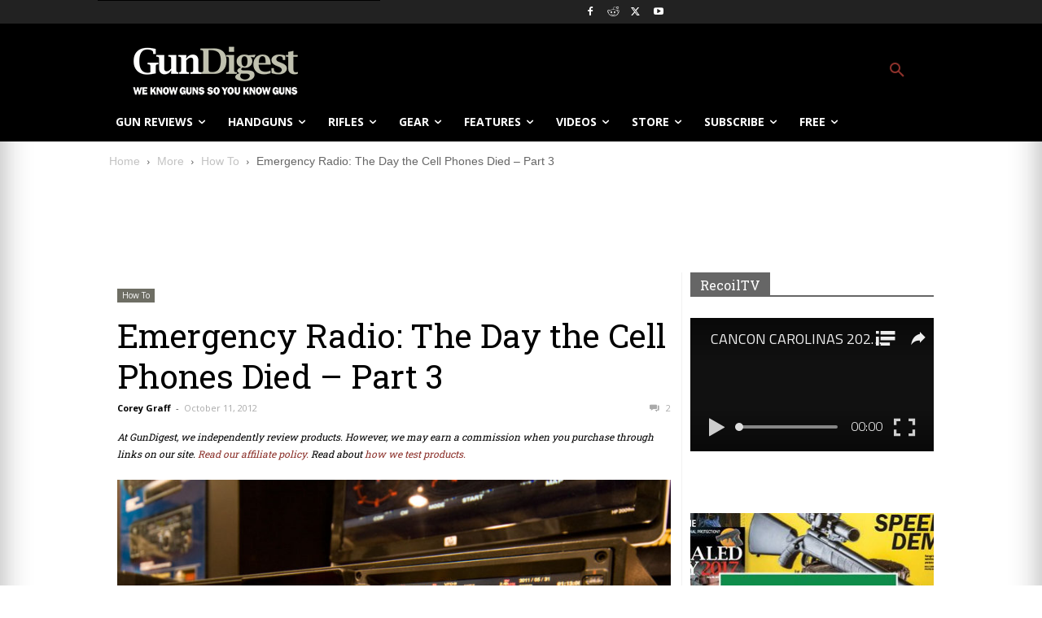

--- FILE ---
content_type: text/html; charset=utf-8
request_url: https://www.google.com/recaptcha/api2/anchor?ar=1&k=6LeGyKUUAAAAAMXsDfCL4PUUEdGsAxTbMmIvz1cT&co=aHR0cHM6Ly9yZWNvaWwudHY6NDQz&hl=en&v=N67nZn4AqZkNcbeMu4prBgzg&size=invisible&anchor-ms=20000&execute-ms=30000&cb=4qmmgru630r9
body_size: 48575
content:
<!DOCTYPE HTML><html dir="ltr" lang="en"><head><meta http-equiv="Content-Type" content="text/html; charset=UTF-8">
<meta http-equiv="X-UA-Compatible" content="IE=edge">
<title>reCAPTCHA</title>
<style type="text/css">
/* cyrillic-ext */
@font-face {
  font-family: 'Roboto';
  font-style: normal;
  font-weight: 400;
  font-stretch: 100%;
  src: url(//fonts.gstatic.com/s/roboto/v48/KFO7CnqEu92Fr1ME7kSn66aGLdTylUAMa3GUBHMdazTgWw.woff2) format('woff2');
  unicode-range: U+0460-052F, U+1C80-1C8A, U+20B4, U+2DE0-2DFF, U+A640-A69F, U+FE2E-FE2F;
}
/* cyrillic */
@font-face {
  font-family: 'Roboto';
  font-style: normal;
  font-weight: 400;
  font-stretch: 100%;
  src: url(//fonts.gstatic.com/s/roboto/v48/KFO7CnqEu92Fr1ME7kSn66aGLdTylUAMa3iUBHMdazTgWw.woff2) format('woff2');
  unicode-range: U+0301, U+0400-045F, U+0490-0491, U+04B0-04B1, U+2116;
}
/* greek-ext */
@font-face {
  font-family: 'Roboto';
  font-style: normal;
  font-weight: 400;
  font-stretch: 100%;
  src: url(//fonts.gstatic.com/s/roboto/v48/KFO7CnqEu92Fr1ME7kSn66aGLdTylUAMa3CUBHMdazTgWw.woff2) format('woff2');
  unicode-range: U+1F00-1FFF;
}
/* greek */
@font-face {
  font-family: 'Roboto';
  font-style: normal;
  font-weight: 400;
  font-stretch: 100%;
  src: url(//fonts.gstatic.com/s/roboto/v48/KFO7CnqEu92Fr1ME7kSn66aGLdTylUAMa3-UBHMdazTgWw.woff2) format('woff2');
  unicode-range: U+0370-0377, U+037A-037F, U+0384-038A, U+038C, U+038E-03A1, U+03A3-03FF;
}
/* math */
@font-face {
  font-family: 'Roboto';
  font-style: normal;
  font-weight: 400;
  font-stretch: 100%;
  src: url(//fonts.gstatic.com/s/roboto/v48/KFO7CnqEu92Fr1ME7kSn66aGLdTylUAMawCUBHMdazTgWw.woff2) format('woff2');
  unicode-range: U+0302-0303, U+0305, U+0307-0308, U+0310, U+0312, U+0315, U+031A, U+0326-0327, U+032C, U+032F-0330, U+0332-0333, U+0338, U+033A, U+0346, U+034D, U+0391-03A1, U+03A3-03A9, U+03B1-03C9, U+03D1, U+03D5-03D6, U+03F0-03F1, U+03F4-03F5, U+2016-2017, U+2034-2038, U+203C, U+2040, U+2043, U+2047, U+2050, U+2057, U+205F, U+2070-2071, U+2074-208E, U+2090-209C, U+20D0-20DC, U+20E1, U+20E5-20EF, U+2100-2112, U+2114-2115, U+2117-2121, U+2123-214F, U+2190, U+2192, U+2194-21AE, U+21B0-21E5, U+21F1-21F2, U+21F4-2211, U+2213-2214, U+2216-22FF, U+2308-230B, U+2310, U+2319, U+231C-2321, U+2336-237A, U+237C, U+2395, U+239B-23B7, U+23D0, U+23DC-23E1, U+2474-2475, U+25AF, U+25B3, U+25B7, U+25BD, U+25C1, U+25CA, U+25CC, U+25FB, U+266D-266F, U+27C0-27FF, U+2900-2AFF, U+2B0E-2B11, U+2B30-2B4C, U+2BFE, U+3030, U+FF5B, U+FF5D, U+1D400-1D7FF, U+1EE00-1EEFF;
}
/* symbols */
@font-face {
  font-family: 'Roboto';
  font-style: normal;
  font-weight: 400;
  font-stretch: 100%;
  src: url(//fonts.gstatic.com/s/roboto/v48/KFO7CnqEu92Fr1ME7kSn66aGLdTylUAMaxKUBHMdazTgWw.woff2) format('woff2');
  unicode-range: U+0001-000C, U+000E-001F, U+007F-009F, U+20DD-20E0, U+20E2-20E4, U+2150-218F, U+2190, U+2192, U+2194-2199, U+21AF, U+21E6-21F0, U+21F3, U+2218-2219, U+2299, U+22C4-22C6, U+2300-243F, U+2440-244A, U+2460-24FF, U+25A0-27BF, U+2800-28FF, U+2921-2922, U+2981, U+29BF, U+29EB, U+2B00-2BFF, U+4DC0-4DFF, U+FFF9-FFFB, U+10140-1018E, U+10190-1019C, U+101A0, U+101D0-101FD, U+102E0-102FB, U+10E60-10E7E, U+1D2C0-1D2D3, U+1D2E0-1D37F, U+1F000-1F0FF, U+1F100-1F1AD, U+1F1E6-1F1FF, U+1F30D-1F30F, U+1F315, U+1F31C, U+1F31E, U+1F320-1F32C, U+1F336, U+1F378, U+1F37D, U+1F382, U+1F393-1F39F, U+1F3A7-1F3A8, U+1F3AC-1F3AF, U+1F3C2, U+1F3C4-1F3C6, U+1F3CA-1F3CE, U+1F3D4-1F3E0, U+1F3ED, U+1F3F1-1F3F3, U+1F3F5-1F3F7, U+1F408, U+1F415, U+1F41F, U+1F426, U+1F43F, U+1F441-1F442, U+1F444, U+1F446-1F449, U+1F44C-1F44E, U+1F453, U+1F46A, U+1F47D, U+1F4A3, U+1F4B0, U+1F4B3, U+1F4B9, U+1F4BB, U+1F4BF, U+1F4C8-1F4CB, U+1F4D6, U+1F4DA, U+1F4DF, U+1F4E3-1F4E6, U+1F4EA-1F4ED, U+1F4F7, U+1F4F9-1F4FB, U+1F4FD-1F4FE, U+1F503, U+1F507-1F50B, U+1F50D, U+1F512-1F513, U+1F53E-1F54A, U+1F54F-1F5FA, U+1F610, U+1F650-1F67F, U+1F687, U+1F68D, U+1F691, U+1F694, U+1F698, U+1F6AD, U+1F6B2, U+1F6B9-1F6BA, U+1F6BC, U+1F6C6-1F6CF, U+1F6D3-1F6D7, U+1F6E0-1F6EA, U+1F6F0-1F6F3, U+1F6F7-1F6FC, U+1F700-1F7FF, U+1F800-1F80B, U+1F810-1F847, U+1F850-1F859, U+1F860-1F887, U+1F890-1F8AD, U+1F8B0-1F8BB, U+1F8C0-1F8C1, U+1F900-1F90B, U+1F93B, U+1F946, U+1F984, U+1F996, U+1F9E9, U+1FA00-1FA6F, U+1FA70-1FA7C, U+1FA80-1FA89, U+1FA8F-1FAC6, U+1FACE-1FADC, U+1FADF-1FAE9, U+1FAF0-1FAF8, U+1FB00-1FBFF;
}
/* vietnamese */
@font-face {
  font-family: 'Roboto';
  font-style: normal;
  font-weight: 400;
  font-stretch: 100%;
  src: url(//fonts.gstatic.com/s/roboto/v48/KFO7CnqEu92Fr1ME7kSn66aGLdTylUAMa3OUBHMdazTgWw.woff2) format('woff2');
  unicode-range: U+0102-0103, U+0110-0111, U+0128-0129, U+0168-0169, U+01A0-01A1, U+01AF-01B0, U+0300-0301, U+0303-0304, U+0308-0309, U+0323, U+0329, U+1EA0-1EF9, U+20AB;
}
/* latin-ext */
@font-face {
  font-family: 'Roboto';
  font-style: normal;
  font-weight: 400;
  font-stretch: 100%;
  src: url(//fonts.gstatic.com/s/roboto/v48/KFO7CnqEu92Fr1ME7kSn66aGLdTylUAMa3KUBHMdazTgWw.woff2) format('woff2');
  unicode-range: U+0100-02BA, U+02BD-02C5, U+02C7-02CC, U+02CE-02D7, U+02DD-02FF, U+0304, U+0308, U+0329, U+1D00-1DBF, U+1E00-1E9F, U+1EF2-1EFF, U+2020, U+20A0-20AB, U+20AD-20C0, U+2113, U+2C60-2C7F, U+A720-A7FF;
}
/* latin */
@font-face {
  font-family: 'Roboto';
  font-style: normal;
  font-weight: 400;
  font-stretch: 100%;
  src: url(//fonts.gstatic.com/s/roboto/v48/KFO7CnqEu92Fr1ME7kSn66aGLdTylUAMa3yUBHMdazQ.woff2) format('woff2');
  unicode-range: U+0000-00FF, U+0131, U+0152-0153, U+02BB-02BC, U+02C6, U+02DA, U+02DC, U+0304, U+0308, U+0329, U+2000-206F, U+20AC, U+2122, U+2191, U+2193, U+2212, U+2215, U+FEFF, U+FFFD;
}
/* cyrillic-ext */
@font-face {
  font-family: 'Roboto';
  font-style: normal;
  font-weight: 500;
  font-stretch: 100%;
  src: url(//fonts.gstatic.com/s/roboto/v48/KFO7CnqEu92Fr1ME7kSn66aGLdTylUAMa3GUBHMdazTgWw.woff2) format('woff2');
  unicode-range: U+0460-052F, U+1C80-1C8A, U+20B4, U+2DE0-2DFF, U+A640-A69F, U+FE2E-FE2F;
}
/* cyrillic */
@font-face {
  font-family: 'Roboto';
  font-style: normal;
  font-weight: 500;
  font-stretch: 100%;
  src: url(//fonts.gstatic.com/s/roboto/v48/KFO7CnqEu92Fr1ME7kSn66aGLdTylUAMa3iUBHMdazTgWw.woff2) format('woff2');
  unicode-range: U+0301, U+0400-045F, U+0490-0491, U+04B0-04B1, U+2116;
}
/* greek-ext */
@font-face {
  font-family: 'Roboto';
  font-style: normal;
  font-weight: 500;
  font-stretch: 100%;
  src: url(//fonts.gstatic.com/s/roboto/v48/KFO7CnqEu92Fr1ME7kSn66aGLdTylUAMa3CUBHMdazTgWw.woff2) format('woff2');
  unicode-range: U+1F00-1FFF;
}
/* greek */
@font-face {
  font-family: 'Roboto';
  font-style: normal;
  font-weight: 500;
  font-stretch: 100%;
  src: url(//fonts.gstatic.com/s/roboto/v48/KFO7CnqEu92Fr1ME7kSn66aGLdTylUAMa3-UBHMdazTgWw.woff2) format('woff2');
  unicode-range: U+0370-0377, U+037A-037F, U+0384-038A, U+038C, U+038E-03A1, U+03A3-03FF;
}
/* math */
@font-face {
  font-family: 'Roboto';
  font-style: normal;
  font-weight: 500;
  font-stretch: 100%;
  src: url(//fonts.gstatic.com/s/roboto/v48/KFO7CnqEu92Fr1ME7kSn66aGLdTylUAMawCUBHMdazTgWw.woff2) format('woff2');
  unicode-range: U+0302-0303, U+0305, U+0307-0308, U+0310, U+0312, U+0315, U+031A, U+0326-0327, U+032C, U+032F-0330, U+0332-0333, U+0338, U+033A, U+0346, U+034D, U+0391-03A1, U+03A3-03A9, U+03B1-03C9, U+03D1, U+03D5-03D6, U+03F0-03F1, U+03F4-03F5, U+2016-2017, U+2034-2038, U+203C, U+2040, U+2043, U+2047, U+2050, U+2057, U+205F, U+2070-2071, U+2074-208E, U+2090-209C, U+20D0-20DC, U+20E1, U+20E5-20EF, U+2100-2112, U+2114-2115, U+2117-2121, U+2123-214F, U+2190, U+2192, U+2194-21AE, U+21B0-21E5, U+21F1-21F2, U+21F4-2211, U+2213-2214, U+2216-22FF, U+2308-230B, U+2310, U+2319, U+231C-2321, U+2336-237A, U+237C, U+2395, U+239B-23B7, U+23D0, U+23DC-23E1, U+2474-2475, U+25AF, U+25B3, U+25B7, U+25BD, U+25C1, U+25CA, U+25CC, U+25FB, U+266D-266F, U+27C0-27FF, U+2900-2AFF, U+2B0E-2B11, U+2B30-2B4C, U+2BFE, U+3030, U+FF5B, U+FF5D, U+1D400-1D7FF, U+1EE00-1EEFF;
}
/* symbols */
@font-face {
  font-family: 'Roboto';
  font-style: normal;
  font-weight: 500;
  font-stretch: 100%;
  src: url(//fonts.gstatic.com/s/roboto/v48/KFO7CnqEu92Fr1ME7kSn66aGLdTylUAMaxKUBHMdazTgWw.woff2) format('woff2');
  unicode-range: U+0001-000C, U+000E-001F, U+007F-009F, U+20DD-20E0, U+20E2-20E4, U+2150-218F, U+2190, U+2192, U+2194-2199, U+21AF, U+21E6-21F0, U+21F3, U+2218-2219, U+2299, U+22C4-22C6, U+2300-243F, U+2440-244A, U+2460-24FF, U+25A0-27BF, U+2800-28FF, U+2921-2922, U+2981, U+29BF, U+29EB, U+2B00-2BFF, U+4DC0-4DFF, U+FFF9-FFFB, U+10140-1018E, U+10190-1019C, U+101A0, U+101D0-101FD, U+102E0-102FB, U+10E60-10E7E, U+1D2C0-1D2D3, U+1D2E0-1D37F, U+1F000-1F0FF, U+1F100-1F1AD, U+1F1E6-1F1FF, U+1F30D-1F30F, U+1F315, U+1F31C, U+1F31E, U+1F320-1F32C, U+1F336, U+1F378, U+1F37D, U+1F382, U+1F393-1F39F, U+1F3A7-1F3A8, U+1F3AC-1F3AF, U+1F3C2, U+1F3C4-1F3C6, U+1F3CA-1F3CE, U+1F3D4-1F3E0, U+1F3ED, U+1F3F1-1F3F3, U+1F3F5-1F3F7, U+1F408, U+1F415, U+1F41F, U+1F426, U+1F43F, U+1F441-1F442, U+1F444, U+1F446-1F449, U+1F44C-1F44E, U+1F453, U+1F46A, U+1F47D, U+1F4A3, U+1F4B0, U+1F4B3, U+1F4B9, U+1F4BB, U+1F4BF, U+1F4C8-1F4CB, U+1F4D6, U+1F4DA, U+1F4DF, U+1F4E3-1F4E6, U+1F4EA-1F4ED, U+1F4F7, U+1F4F9-1F4FB, U+1F4FD-1F4FE, U+1F503, U+1F507-1F50B, U+1F50D, U+1F512-1F513, U+1F53E-1F54A, U+1F54F-1F5FA, U+1F610, U+1F650-1F67F, U+1F687, U+1F68D, U+1F691, U+1F694, U+1F698, U+1F6AD, U+1F6B2, U+1F6B9-1F6BA, U+1F6BC, U+1F6C6-1F6CF, U+1F6D3-1F6D7, U+1F6E0-1F6EA, U+1F6F0-1F6F3, U+1F6F7-1F6FC, U+1F700-1F7FF, U+1F800-1F80B, U+1F810-1F847, U+1F850-1F859, U+1F860-1F887, U+1F890-1F8AD, U+1F8B0-1F8BB, U+1F8C0-1F8C1, U+1F900-1F90B, U+1F93B, U+1F946, U+1F984, U+1F996, U+1F9E9, U+1FA00-1FA6F, U+1FA70-1FA7C, U+1FA80-1FA89, U+1FA8F-1FAC6, U+1FACE-1FADC, U+1FADF-1FAE9, U+1FAF0-1FAF8, U+1FB00-1FBFF;
}
/* vietnamese */
@font-face {
  font-family: 'Roboto';
  font-style: normal;
  font-weight: 500;
  font-stretch: 100%;
  src: url(//fonts.gstatic.com/s/roboto/v48/KFO7CnqEu92Fr1ME7kSn66aGLdTylUAMa3OUBHMdazTgWw.woff2) format('woff2');
  unicode-range: U+0102-0103, U+0110-0111, U+0128-0129, U+0168-0169, U+01A0-01A1, U+01AF-01B0, U+0300-0301, U+0303-0304, U+0308-0309, U+0323, U+0329, U+1EA0-1EF9, U+20AB;
}
/* latin-ext */
@font-face {
  font-family: 'Roboto';
  font-style: normal;
  font-weight: 500;
  font-stretch: 100%;
  src: url(//fonts.gstatic.com/s/roboto/v48/KFO7CnqEu92Fr1ME7kSn66aGLdTylUAMa3KUBHMdazTgWw.woff2) format('woff2');
  unicode-range: U+0100-02BA, U+02BD-02C5, U+02C7-02CC, U+02CE-02D7, U+02DD-02FF, U+0304, U+0308, U+0329, U+1D00-1DBF, U+1E00-1E9F, U+1EF2-1EFF, U+2020, U+20A0-20AB, U+20AD-20C0, U+2113, U+2C60-2C7F, U+A720-A7FF;
}
/* latin */
@font-face {
  font-family: 'Roboto';
  font-style: normal;
  font-weight: 500;
  font-stretch: 100%;
  src: url(//fonts.gstatic.com/s/roboto/v48/KFO7CnqEu92Fr1ME7kSn66aGLdTylUAMa3yUBHMdazQ.woff2) format('woff2');
  unicode-range: U+0000-00FF, U+0131, U+0152-0153, U+02BB-02BC, U+02C6, U+02DA, U+02DC, U+0304, U+0308, U+0329, U+2000-206F, U+20AC, U+2122, U+2191, U+2193, U+2212, U+2215, U+FEFF, U+FFFD;
}
/* cyrillic-ext */
@font-face {
  font-family: 'Roboto';
  font-style: normal;
  font-weight: 900;
  font-stretch: 100%;
  src: url(//fonts.gstatic.com/s/roboto/v48/KFO7CnqEu92Fr1ME7kSn66aGLdTylUAMa3GUBHMdazTgWw.woff2) format('woff2');
  unicode-range: U+0460-052F, U+1C80-1C8A, U+20B4, U+2DE0-2DFF, U+A640-A69F, U+FE2E-FE2F;
}
/* cyrillic */
@font-face {
  font-family: 'Roboto';
  font-style: normal;
  font-weight: 900;
  font-stretch: 100%;
  src: url(//fonts.gstatic.com/s/roboto/v48/KFO7CnqEu92Fr1ME7kSn66aGLdTylUAMa3iUBHMdazTgWw.woff2) format('woff2');
  unicode-range: U+0301, U+0400-045F, U+0490-0491, U+04B0-04B1, U+2116;
}
/* greek-ext */
@font-face {
  font-family: 'Roboto';
  font-style: normal;
  font-weight: 900;
  font-stretch: 100%;
  src: url(//fonts.gstatic.com/s/roboto/v48/KFO7CnqEu92Fr1ME7kSn66aGLdTylUAMa3CUBHMdazTgWw.woff2) format('woff2');
  unicode-range: U+1F00-1FFF;
}
/* greek */
@font-face {
  font-family: 'Roboto';
  font-style: normal;
  font-weight: 900;
  font-stretch: 100%;
  src: url(//fonts.gstatic.com/s/roboto/v48/KFO7CnqEu92Fr1ME7kSn66aGLdTylUAMa3-UBHMdazTgWw.woff2) format('woff2');
  unicode-range: U+0370-0377, U+037A-037F, U+0384-038A, U+038C, U+038E-03A1, U+03A3-03FF;
}
/* math */
@font-face {
  font-family: 'Roboto';
  font-style: normal;
  font-weight: 900;
  font-stretch: 100%;
  src: url(//fonts.gstatic.com/s/roboto/v48/KFO7CnqEu92Fr1ME7kSn66aGLdTylUAMawCUBHMdazTgWw.woff2) format('woff2');
  unicode-range: U+0302-0303, U+0305, U+0307-0308, U+0310, U+0312, U+0315, U+031A, U+0326-0327, U+032C, U+032F-0330, U+0332-0333, U+0338, U+033A, U+0346, U+034D, U+0391-03A1, U+03A3-03A9, U+03B1-03C9, U+03D1, U+03D5-03D6, U+03F0-03F1, U+03F4-03F5, U+2016-2017, U+2034-2038, U+203C, U+2040, U+2043, U+2047, U+2050, U+2057, U+205F, U+2070-2071, U+2074-208E, U+2090-209C, U+20D0-20DC, U+20E1, U+20E5-20EF, U+2100-2112, U+2114-2115, U+2117-2121, U+2123-214F, U+2190, U+2192, U+2194-21AE, U+21B0-21E5, U+21F1-21F2, U+21F4-2211, U+2213-2214, U+2216-22FF, U+2308-230B, U+2310, U+2319, U+231C-2321, U+2336-237A, U+237C, U+2395, U+239B-23B7, U+23D0, U+23DC-23E1, U+2474-2475, U+25AF, U+25B3, U+25B7, U+25BD, U+25C1, U+25CA, U+25CC, U+25FB, U+266D-266F, U+27C0-27FF, U+2900-2AFF, U+2B0E-2B11, U+2B30-2B4C, U+2BFE, U+3030, U+FF5B, U+FF5D, U+1D400-1D7FF, U+1EE00-1EEFF;
}
/* symbols */
@font-face {
  font-family: 'Roboto';
  font-style: normal;
  font-weight: 900;
  font-stretch: 100%;
  src: url(//fonts.gstatic.com/s/roboto/v48/KFO7CnqEu92Fr1ME7kSn66aGLdTylUAMaxKUBHMdazTgWw.woff2) format('woff2');
  unicode-range: U+0001-000C, U+000E-001F, U+007F-009F, U+20DD-20E0, U+20E2-20E4, U+2150-218F, U+2190, U+2192, U+2194-2199, U+21AF, U+21E6-21F0, U+21F3, U+2218-2219, U+2299, U+22C4-22C6, U+2300-243F, U+2440-244A, U+2460-24FF, U+25A0-27BF, U+2800-28FF, U+2921-2922, U+2981, U+29BF, U+29EB, U+2B00-2BFF, U+4DC0-4DFF, U+FFF9-FFFB, U+10140-1018E, U+10190-1019C, U+101A0, U+101D0-101FD, U+102E0-102FB, U+10E60-10E7E, U+1D2C0-1D2D3, U+1D2E0-1D37F, U+1F000-1F0FF, U+1F100-1F1AD, U+1F1E6-1F1FF, U+1F30D-1F30F, U+1F315, U+1F31C, U+1F31E, U+1F320-1F32C, U+1F336, U+1F378, U+1F37D, U+1F382, U+1F393-1F39F, U+1F3A7-1F3A8, U+1F3AC-1F3AF, U+1F3C2, U+1F3C4-1F3C6, U+1F3CA-1F3CE, U+1F3D4-1F3E0, U+1F3ED, U+1F3F1-1F3F3, U+1F3F5-1F3F7, U+1F408, U+1F415, U+1F41F, U+1F426, U+1F43F, U+1F441-1F442, U+1F444, U+1F446-1F449, U+1F44C-1F44E, U+1F453, U+1F46A, U+1F47D, U+1F4A3, U+1F4B0, U+1F4B3, U+1F4B9, U+1F4BB, U+1F4BF, U+1F4C8-1F4CB, U+1F4D6, U+1F4DA, U+1F4DF, U+1F4E3-1F4E6, U+1F4EA-1F4ED, U+1F4F7, U+1F4F9-1F4FB, U+1F4FD-1F4FE, U+1F503, U+1F507-1F50B, U+1F50D, U+1F512-1F513, U+1F53E-1F54A, U+1F54F-1F5FA, U+1F610, U+1F650-1F67F, U+1F687, U+1F68D, U+1F691, U+1F694, U+1F698, U+1F6AD, U+1F6B2, U+1F6B9-1F6BA, U+1F6BC, U+1F6C6-1F6CF, U+1F6D3-1F6D7, U+1F6E0-1F6EA, U+1F6F0-1F6F3, U+1F6F7-1F6FC, U+1F700-1F7FF, U+1F800-1F80B, U+1F810-1F847, U+1F850-1F859, U+1F860-1F887, U+1F890-1F8AD, U+1F8B0-1F8BB, U+1F8C0-1F8C1, U+1F900-1F90B, U+1F93B, U+1F946, U+1F984, U+1F996, U+1F9E9, U+1FA00-1FA6F, U+1FA70-1FA7C, U+1FA80-1FA89, U+1FA8F-1FAC6, U+1FACE-1FADC, U+1FADF-1FAE9, U+1FAF0-1FAF8, U+1FB00-1FBFF;
}
/* vietnamese */
@font-face {
  font-family: 'Roboto';
  font-style: normal;
  font-weight: 900;
  font-stretch: 100%;
  src: url(//fonts.gstatic.com/s/roboto/v48/KFO7CnqEu92Fr1ME7kSn66aGLdTylUAMa3OUBHMdazTgWw.woff2) format('woff2');
  unicode-range: U+0102-0103, U+0110-0111, U+0128-0129, U+0168-0169, U+01A0-01A1, U+01AF-01B0, U+0300-0301, U+0303-0304, U+0308-0309, U+0323, U+0329, U+1EA0-1EF9, U+20AB;
}
/* latin-ext */
@font-face {
  font-family: 'Roboto';
  font-style: normal;
  font-weight: 900;
  font-stretch: 100%;
  src: url(//fonts.gstatic.com/s/roboto/v48/KFO7CnqEu92Fr1ME7kSn66aGLdTylUAMa3KUBHMdazTgWw.woff2) format('woff2');
  unicode-range: U+0100-02BA, U+02BD-02C5, U+02C7-02CC, U+02CE-02D7, U+02DD-02FF, U+0304, U+0308, U+0329, U+1D00-1DBF, U+1E00-1E9F, U+1EF2-1EFF, U+2020, U+20A0-20AB, U+20AD-20C0, U+2113, U+2C60-2C7F, U+A720-A7FF;
}
/* latin */
@font-face {
  font-family: 'Roboto';
  font-style: normal;
  font-weight: 900;
  font-stretch: 100%;
  src: url(//fonts.gstatic.com/s/roboto/v48/KFO7CnqEu92Fr1ME7kSn66aGLdTylUAMa3yUBHMdazQ.woff2) format('woff2');
  unicode-range: U+0000-00FF, U+0131, U+0152-0153, U+02BB-02BC, U+02C6, U+02DA, U+02DC, U+0304, U+0308, U+0329, U+2000-206F, U+20AC, U+2122, U+2191, U+2193, U+2212, U+2215, U+FEFF, U+FFFD;
}

</style>
<link rel="stylesheet" type="text/css" href="https://www.gstatic.com/recaptcha/releases/N67nZn4AqZkNcbeMu4prBgzg/styles__ltr.css">
<script nonce="uHuRMj41qGkB5v7Fw_2Y-g" type="text/javascript">window['__recaptcha_api'] = 'https://www.google.com/recaptcha/api2/';</script>
<script type="text/javascript" src="https://www.gstatic.com/recaptcha/releases/N67nZn4AqZkNcbeMu4prBgzg/recaptcha__en.js" nonce="uHuRMj41qGkB5v7Fw_2Y-g">
      
    </script></head>
<body><div id="rc-anchor-alert" class="rc-anchor-alert"></div>
<input type="hidden" id="recaptcha-token" value="[base64]">
<script type="text/javascript" nonce="uHuRMj41qGkB5v7Fw_2Y-g">
      recaptcha.anchor.Main.init("[\x22ainput\x22,[\x22bgdata\x22,\x22\x22,\[base64]/[base64]/[base64]/[base64]/[base64]/[base64]/YihPLDAsW0wsMzZdKTooTy5YLnB1c2goTy5aLnNsaWNlKCkpLE8uWls3Nl09dm9pZCAwLFUoNzYsTyxxKSl9LGM9ZnVuY3Rpb24oTyxxKXtxLlk9KChxLlk/[base64]/[base64]/Wi52KCk6Wi5OLHItWi5OKSxJPj4xNCk+MCxaKS5oJiYoWi5oXj0oWi5sKzE+PjIpKihJPDwyKSksWikubCsxPj4yIT0wfHxaLnUseCl8fHUpWi5pPTAsWi5OPXI7aWYoIXUpcmV0dXJuIGZhbHNlO2lmKFouRz5aLkgmJihaLkg9Wi5HKSxyLVouRjxaLkctKE8/MjU1OnE/NToyKSlyZXR1cm4gZmFsc2U7cmV0dXJuIShaLlU9KCgoTz1sKHE/[base64]/[base64]/[base64]/[base64]/[base64]\\u003d\x22,\[base64]\x22,\[base64]/Cl8OIw5kiwpnDqcKLw7PCrjpKJ8O6ZsOweX/DgGcHw5vCvnQOw5LDtydlwrMGw6jClizDumhhI8KKwrpLNMOoDsKAJMKVwrgOw4rCrhrCq8OHDEQBOzXDgUjCkT5kwpVuV8OjJHJlY8ORwqfCmm5+wop2wrfCrwFQw7TDv0ILciTCpsOJwowHXcOGw47CuMOQwqhfIG/Dtm8sJ2wNI8OWMWNkTUTCosOmYiN4R0JXw5XCgMOLwpnCqMObamMYAsK0wowqwqMxw5nDm8KSAwjDtTteQ8ONeATCk8KIBAjDvsOdGMKjw71cwqzDiA3DklrCiQLCgkXCt1nDssKWMAECw6pOw7AIK8KYdcKCHiNKNC3ChSHDgS/DpGjDrFbDssK3wpFZwqnCvsK9N1LDuDrCt8K0PSTCpG7DqMK9w443CMKRJk8nw5PCqXfDiRzDncKUR8Oxwo/DgSEWSEPChiPDp3jCkCIxUC7ClcONwpEPw4TDkcKfYx/CsjtAOkjDmMKMwpLDkEzDosOVJxnDk8OCIFRRw4V8w67DocKcYkLCssOnEjseUcKcPxPDkCjDuMO0H0PCjC06MsK7wr3CiMK2TsOSw4/CvwZTwrNLwp13HRXCmMO5I8KYwqFNMG1OLztcGMKdCC15TC/DhANJEh5/wpTCvRfCpsKAw5zDkMOaw44NGB/ClsKSw7opWjPDsMOnQhlFwp4YdF5VKsO5w5vDpcKXw5F1w7czTQfCiEBcJMKow7NUQsK8w6QQwqVxcMKewpc9DQ8aw6t+ZsKTw7B6wp/CmcKsPF7CqsKOWisZw6ciw61jYzPCvMOmMEPDuQk8CDwDQhIYwrZsWjTDuSnDqcKhLjh3BMK8PMKSwrVxWhbDgHzCumI/w5YVUHLDucOFwoTDrg7Dv8OKccORw609GhtFKh3DngdCwrfDncO+GzfDtsK1LARLB8OAw7HDjMKIw6/CiDPChcOeJ2/ClsK8w4wnwrHCnh3CpsOqM8Opw6s4O2EkwpvChRhERwHDgDkRUhAsw6AZw6XDv8ONw7UENgcjOTskwo7DjXrClHo6DMKRECTDpcONcATDhjbCt8KzaiFURMKuw5/DhGkfw5DCksO4XsOyw5XCjcO/[base64]/CjEnDpWE3w45gw4vDtcOmwq7DhMOmBgxTwo4pfcK+P2dIBFnCvlJ3WD57wqofTGthAUZUclsTH24Tw6YqMm3Cm8OWYsK7wpLDmTbDkMOCA8O4fnlTwpHDn8KbWQMtw6YYUcK3w4TCrS/DkMKhWwTCk8Knw6PDicKmw4xhwoXDnMOwZVgnw7TCvVLCti7CjkQJaRQTVjMxwqnDgMOOwr4fw6nCm8KPW2/DlcK5fjnCnnzDvxjDkw5Jw5sfw4zCqThGwpnCnVpvYHbCgyYOG3rDkREZw4XCt8ORMMO2wobCs8K9NcKzJ8ORw5l7w4p+wqfCiifDswARworCtwZFwqnDr3LDjcOuJ8KnZ3ZlJsOkPT8Vwo/Cp8O2w5JcQ8OyS2/[base64]/DvTR2wqnCt8KlaMOaWMO5w6zDqR/CmVdxw7rDr8KcFDLCpncjXz/DiHlQUwITHH7Co2R6wqY8wr9aXStWwoV4EMKZXcK2AcO/wp3CicKDwozCim7CvjBHw4h9w5k1EQ3Cm3nCjksCMMOiw4k9cEXCvsOrYcKKLsKHa8KgNsOSw6PDuULChH/DnktGN8KkQsOHH8OHw6dfDSJYw5h1TDphYcOxSCE7FsKkRlg7w4jCizsUGjxoCMOQwrAwbkzCjMOFBsO+wrbDmi4kQsOnw60RasOVNjxUwrJxQB/DqcOtRMOGwp/[base64]/DtcKgw7Q3HgEHwr/ChMKKexDDpXp1w5PCuCpqZcK0eMOmw49VwoZIawctwovChgXCncKAHC5ObQMDIXrCocOKVTzDvgrChkBhdcO+w47CncKjBho6wpA6wonCkBwDVWvCti47wo8hwpd+a3EvasO2wofDv8OKwpVHw7bCtsKHAgTCl8Obwrh+wp/CuXHCj8OnMjjDhsOsw6VQw4ENwp/CvcKzwo8+w5HCsFzDlcOqwohoFD3CusKBQlXDg143MEPCtMOsdcK8QMOAw6R6HMK6w494Xm9qJTHCjzYoBiVJw45ATncwV2oXLDlmw4cSwqw8w4Ybw6nCuAsiw6Abw4FLbsOOw5kILMKYa8OCw5dVw6Z9eFhvwoVxEsKgwp9+wr/Dsmx9w4VERMKpWhFvwoXCvMOedsOAwq4qMAUjPcOYLnnDvzRRwp/[base64]/DlltOIRUuwqbDmsOJw5ElT3w8Vh3Djg09PcKXw7Msw4LDgsKqw4LDi8Ofwr09w6cDCMO7wrU+w6NZOsO2wrzDmWbCi8Oyw7/DpsKFOsKFd8OdwrdJJMKNcsKZVGfCocKkw6/DvhzCqsKLw4k5wq7Cv8KzwqjCoHIwwo/DmcOdBsOyX8OsAcOyA8O8wqt5wp3CgcOOw6/ChsObw5PDqcOsbsKrw6g7w5B8OsK0w6gjwqDDgBlFb3sQwrp/[base64]/Dj8OfwpJPwpNiGMKLwrbCiMOmJMOPE8Kpwq7CsMOVZ3HComvCq1zCssKRwrp1LlkdB8O1wrImJsKbwrzDhcOeMxnDk8OuecONwo/[base64]/CgnnDv3IiXMK2EVPCpGsewrgcDFvDuw3Dsk3Di0PDu8OYw5LDq8Kwwo3CuADDtW7CjsOvwolUGsKUw4Iow4/Cn01NwqVuJG/CokXDhsKVwoUWDGTDsHXDmsKbVxDDvlUtLl09wqw/CcKDw4HCncOqe8ObLjtbeVwxwoESwqLCu8OneAZkRsKuw64Tw6kDGk0RH2vDucOOUVYtKQDDhMOUwp/Dqm/CgsKiYUV1LzfDn8ODMCDCh8O+w6PDkibDi3MMIcKswpV9wozDnX8uwrzDqAtKFcOiw79Hw49/[base64]/DnMOEwqclFsOFw4TDtsOPKcKuw4Z1asKVUgLDjcKgwpDCoxI0w4DDhsORSETDgXvDksK9w78ywpk/HsKFwo1aXMOAJCbCnsKuRw3Dq0LCmF5RdsKZTWvDjHrCkRnCs0TCiH7CiEQNdMKMQsKcwqLDh8KtwrPCnAvDmGzCsWPCm8Kdw6VSNx/[base64]/[base64]/CjcK8PjXCpyR9w61pf1lgwpzCoMOzX8KFPl/[base64]/DlmNQKFFkP2jCondVOSbDuS7CgGoZw5DCjnE7w5rDrMKNdVcWwqbCssKawoJtw6FfwqdFWMObw7/CrArDqAPCuVdow4LDqkvDscKNwpwWwqcSAMKWwqzCkMKBwrVuw5shw7rDnxXCkDFLXTvCu8KRw5vDjsKXEsKbw7jDnmTCmsODasKKRXc9w4nDtsONFVFwMMKmamoBw6p8woghwrQ9TsOkP3vCg8KEw4w0ZsKvcDdUw6MKwq/CuwFlOcOnK2DCr8KcOnbCtMOiNRNzwpFLw5IeUsKRw5DCjsOvZsO/WzMJw5DDq8Ocw68nAMKSwo0lw4XCswVXfcKAbRLDicOHSybDtFfCqkPCvsKfwoPCgsKpJjTDisO7eAIfwpB/[base64]/T8KEMDceezHDmF3CoMOhNinDqRsvGMK0LHfDsMODKWPDhsOZUsOjNQg/[base64]/CiFsIJBJTJMKnQ8ORcsOjJ8Kiw4cGw7nCkcKuCcKacV7Dow9Tw60uWsKHw5/[base64]/CpAsuwohNDsK/[base64]/CjArCsgPDsWsuThwOw6jCpXUaIj/Dn2bDjcKZVQl3wrVjKRkrQsKgU8O4JnnCklfDs8Obw7cLwq1cU356w70yw77CiC7Cs29ADsOlO1sjwrlmWMKrCMOtw4LCsD1swrJMw4fCgkPCv2zDsMK8Cn7Dji3CkV0Qw4YxQj7CksKnwpI2S8OQw7zDlH7CgFHCjAQodsO/ScOIKMOnBjotI3dsw6YywrTDiDw2PMKJwrzCs8K2wrgOCcOFO8KDwrUUwos8EsKPwqnDgw3DhQfCq8OeNSzCtsKdCMOnwqLCsHUsGWHCqBjCvcOLw5ZzNsOOb8KRwrBtw4RgZU/[base64]/DhFjDjsOIAsOPMTnDoMOZcCDCosKBw6RawpXCosOfwoQXMzDCicKNczw4w77ClAxGwpnDrh5BU1Qkw5Ngwpd0d8OcLyrCnXfDp8OUwpLCsCsWw6bDm8Kjw5XCpcKdUsOERFTCucK/wrbCvMOAw5BrwpPCoy1ffktYwoHDkMOjKloJHsKPwqAYW0bCtcOmPUPCq2d/wr81wrlLw5JJHhYww77CtcOjZxXDhz8GworClwpAcMKVw7fCusKtw55Pw65sTsOjJW/[base64]/EjIQQHUjYsOJwo7CgwnCnVUww6Ziw4bDn8Otw7kYw6HDrMKUdhcdw6cMb8OQbyPDoMK4J8KGYS9uw6/DnCvDl8KRZVsZJ8OLwpDDpRMtwrbDmsO/wp5Nw6bCkhUjOsKeS8OjDCjCl8KOU2cGw58XfsOvGWTDtGN/w6M8wrZowqJURCTCkjXCjn3DiTfDhWfDvcOMDR9ZXRcfwp3Dn0g1w4bCnsO1w6IxwozDp8OHXHIDw4pMwp9MYsKtBGHClm3DicKieHtdGnTDoMKSUgHCjF4zw4Z+w6QXYi0KPyDCkMO9eHXCkcK6ScK5ScKqwrVPVcKfSkQzw6vDrmzDtiobw7M/TgAMw591wobCpn/DszAkKBt0w6HDh8OVwrIEwolibMKswoctw4/CisOKw6nChQ3Ch8OowrXCrFQxaRrCo8KFwqRFLcONwr9Yw6nCsnduw7MCEF9PEMOWw6sLwo7CpcK+w7lhbcK/JMOUasKwBVBHwoonw4TCj8KFw5fCqljDoGhlZHwcw57ClQM5w6VPScKvwq1yVsOaa0RqdnN2YsKQwofDlzk1esOKwql1G8KNGMK8wpLDjScdw5HCt8K/[base64]/CnsKcTGhlwrF+RhV8wpbDq1vCmiUsQMOvV0bCv0nCkMKPwpDCqyA1w6LCmcKNw68GacKQwrHDoC3Cn3LDkiRjwrHDt2XCgHkSC8K9TcK6wqXDoj/DrmnDhMKdwoM8wodMX8O1w7Qgw5kbY8KswooGJMOSdHA+BcO4EMK4Thh8w7MvwpTCm8OqwoJJwrzCih/Diz4RMijCimLDhcKew6Qhwo3DrDbDtQNjw4bCq8Kjw6HCuREwwpPDpGDCm8KLTcKtw5/Dr8Kwwo3DpHATwqxYwpnCqMOdF8KkwrHCrHoQMA43asKcwrxqbjIgwop5N8KRw4nCkMO3Bi3DvcOLQMKsccKxNWkgwqnCh8KtVF3Cq8KXfWjDgcKlfcKIwpR/VxfCmcKrwq7DsMODVcKXw5BFw4hpOFQyJVUWw7/DocKXXQFyNMO1w5zCusOgwqF5wqnCpF1hEcOvw5t9ASDCs8K/[base64]/DrMKswofDicOZRHx/wqfDtVQVd8KuFRdAwpktwoTCkU7CiGPDrlrCmcO8wpUKwql0wrHClMK6ccOXdDzCgMKowrUywphIw7pew4BBw5UywqNFw54QNF9Xw5ctOG5Qc2/[base64]/DpkkewonDj1tRRMKSwoxwwp/CsR/Co1tmciEJw7vDhsOHwoRJwrgkw5HCmMKcH2zDjsK7wqM3wr0SEsKbSyHCt8OBwpXCgcO5woXDjU0iw7rCkxsfwrIxcBnCrMOBOnNEZiVlGcOOUcKhQ25TZMKSw5jCvTV4wosoQ0LDg08Fw6jCllnDhsKLIT1Tw4/[base64]/IFsDw6jDjXXCkMKaw7vDlRHCo2TDrQEdw63DscObwpERXMKow4PCthPDpsOZNELDnsOBwqcudDVfO8KCFmFFw5l6TMO9wqrCosKyI8KrwobDkcKLwpTCmwtiwqB5woBFw6XCmMO/ZErCkkXDtMO2fBUqwqhRwpZEb8K2ehkYwpHDucOfw6UIcCN8bcO3TsO7ZcKWOgs1w7lkw7hhdsOsWMOEPsORVcKSw7NTw7LCqsKmw5vChWs/FMO9w7ciw5DDnsKWwp82w7hLAhNIZcO3w5U7w68GEg7Do3nCocOzExzDs8OkwojCrRbDhiZ6RBcxX1HChEfDisK2fwRQwoPDq8KiMAEHB8OODmgPwo5Pw4xxI8O4w5/Cngh3w5oLB2bDghDDucOmw5I2GcOAaMODwokrbQ/[base64]/w6sXwrbCgyw5TB1gw5LDvkbCniE2woQJw7vDtsK/N8O4wrQNw701e8O3w6g6w6MUw7zCkGDCs8Kiw40EHSZ3wpp2HxzCk0jDoX1iBT1Pw4dLJ05ZwqA5P8OJc8KDwrDDlmLDvcKGwp3DuMKkwqBeUgrCs1tHwqooBcO0wr3DoG5RDUbCh8KYM8KzIBIXwp3ClkHCshRiwrlCwqPCqMO/Q2p8fG4OasOdGsO+RcKiw4LCh8Oawp8awrYJXEnCjsKaLykYwo/[base64]/CginDr8KHDUBDw6QawovChn/CtDw8E8OJw4bDtcORZUbCgsOBTmbCtsOGSSbDu8O0ZW7DglYkbcOudMOdwrHDkcKgworCjn/DocKrwrsLRcOXwoFYwoPCtELDrArDvcK+RgPCojnDl8OAKhHCs8O4w6fCuxhCIMOUVjfDpMK0GsOdRsK6w74Owr9Pw7rCtMKBwoDDlMKPwq4iw4nCpMOdwqjCtEvDumk1GTgUNDxyw5sHBcOHwo5Uwp7DpUJTJVrChXQaw5sIw4pvw4DDlmvCj20zwrHClEcnw5rDlT/DkWVnwqZZw6Inw7QrO1fCn8O2J8O9wqLCmMKYwppzwoZcSC8BUmphVEzCpSYeYMOqw73ClAs4OgTDtyQRR8KywrDDjcKUbcOiw4xXw5oEw4rCojJiw6ZUClZOfT0SF8O6DcKWwoRswr/Cr8KbwqBVS8KOwqFCB8OcwrkHGAgpwphhw7nCo8OVCsOiwq/Do8Ofw47CmsO3X28QFGTCrSVhdsOxwoLDiBPDpynDnF7Cn8KxwqsMC3/DrlvDmsKASsO9w60bw4cMw7DCoMOmwohDfCTCqSscLQYGwqHChsKJLsOVw4nCpn9Sw7YRGQPCi8OaTsO7IMO2Y8KMw73DhHxVw7zCg8K7wrBWwr/CrEbDq8KSV8O4w6BQwpbCvgLCoGkPbyvCmsK2w7hPd2LCvUPDrcKNf2HDmiQUMx7DiTvDh8Ohw54iXhFWCcKnwpjDrUdkwoDCssK5w6pDwrVWw6UqwpBhFsKfwpPDicOAwrYTSTlTT8OPbkTCk8KpBMKDw5IYw7UgwrJ9fFICwpjCocOZw7/Dswklw5t5wrlow6YgwrbChEHCrBHCqsKjZDDCr8KeU0jCqsKIEWnDosOMaVpVdWlHwpPDvh0Hw5Amw7Y2w6kNw6VvNSfCl307EsObwrnCl8OOYMKxCBHDpH0gw7k8wrTCh8O3dGYDw5PDgsKrNGzDkcKCw5nClmjDl8KpwpsVEcK6w7ZaYQDDrcKXwr/DtjnCjDDDucKXHD/[base64]/w5PCi8KrwpcuAMKJW8OkDX3ChjnDqsKow792R8O6AsK2w6cPCsKDwpfCoEk2wqXDtCrDgCM6RCVzwr4gfcO4w53DvFXDscKIwqLDjQQkLMObT8KTHGrCvxfDshgoLjrDnUphCMKCLzLDiMKbw44LPX7CtU7DpQLCm8O0OMKmNsKYw4jDqsOrwrUrFk9swr/CscOOGcO1NhN6w7k1w5TDvSQtw6TCn8KvwoDCucONw68eBllpHcOrQsKzw5LCkMKQCwzDs8Kvw44eUMKhwrhHwrIZw7jCuMOvA8KdC0NaVMKGaEvCkcK9Jj4nw7M1wohHJcO/[base64]/HRohXcOFw5JTMgjDhsOjEMOCw7vDvm84XyPCrwpxwodGw67DjxDCmzY7wozDlcKYw6oRwq3Du0oGIMOTW3oGwr1bRcK5cgvCm8KXbCXDkHEfwolOaMKmecOqw6REVMObSzrDrQ5Tw7wnwoBrWAxPVsK1QcKjwo0LWMOdRsO5SFMsw67DsC/DiMKBw4pPLXwHRzkiw4rDqcOew4jCnMOWdGPDmm9tdcK5w4wXIsOMw4DCuTM2w7LDrMK/[base64]/DhDAmAzLCsgJnw4/CjMOVBXssPAh7w4jClMOAw4Q/ZcOXX8OkJnobw5/CqcO6w5vCtMKpfm/CncKRw4lxw6XCjzovEcK4wr1zIT/Dn8OuH8OVZFDCiUstVU9keMOWf8Knw7wAB8OywqvCh195w77DvcOAw67DlsOdwprCi8KaMcKpU8OqwrsvQ8KLwphJO8OzworChcKyW8Kawr8SJsOpwoxlwrTDl8KVJcOzW1/Djzp2aMK5w4sLwrhyw7Bew6RxwqTCgB5gWcKwJ8O+wocAwqTDk8OUDMKhTiDDvsONw7/ClsKywoIZJMKcwrbCuRMCA8KmwrE6DGlKaMOTwpZCCgk2wpYmwpRIwqbDosKOw61YwrJ2w5zCtnlOC8KXwqbCosKbwoPCjAHCscKsalMBw5diL8OCw7wMNQ7CoRDCoF4uw6bDmgTDvA/ChcKEc8KLwoxfwq7DkHXDpV/CuMKRfz7Cu8OdTcKnwpzDnElie0LCrMKNcwPCoHZ4w5TDosK2V0DDvMOEwowGwqcmIcKxMsKhJH7Chi/Dl2YTw5YDeizCnMOOwo/CrsOsw7jCpMOKw6QowrBIwpnCvsK5wrHCucOrw5sCw4HCgFHCr2J9w7HDlsKsw6nDocOfwqHDg8KVK1LCj8OzW08SbMKIIcK/DynCksKLw5Fjw6LCtcOuwrPDthV5YsOJBcKZwpDCk8K4YjHCkUBVwrTCvcOhwpnDgcKLw5QGw5UZw6fDhsOEw7vCksK1JsK4HSfDkcOJUsKXFlvChMKbLlPDicOgT1XDg8KweMODN8O/wqwpwqkfwrFhw6rDqR3CmcKWXsKYwq3CpxDChhxjOS3CtQIWWS/CuT7ClAzCrzXDgMKNw7oyw73CiMOewqUaw6YrVCo9wo0JKcO2ZMOYKsKNwpUZw5oSw6bCjjzDq8KvbsKzw7DCu8Otw5BqQjPCvCHDvMOowrzDhXoHbBQGwpc0IMOOw7x/V8KjwoVwwqMKWsOzPyN6wrnDjMKeFsONw6ZmXTzCuF3CuTjCvywmSwDDtkPCn8KSfAUjw7xgwonCqxRyWx8sS8KeMQzCssObfcOiwqFnGsOsw7kLw4zCjMOSw70pwo0Pwok/XsKFwqkQdUbDig93wqQfw6/CrsO2OiU1fcOtM3zDl27CsSB/FxMxwpgow4DDgFvDpADDiwdAwonCtD7DrUpCwr0zwrHCrC7DqsKaw6YDGms4bMKvw5HDuMKVw6DDlMOBw4LCoFslKcOGw7xgwpDDp8OvcBZMwr/DmBZ+esK4w6XCmcOBJMO9wqUeK8OXPMKyTHB7w6QNDMK2w7TDiwzCuMOkGz5JQDYBwrXCsy5Zw6jDkztMQcKYwp57DMOpw6nDkFvDu8O1wqrDknA4L2zDh8KwKXnDoTdZKxvDicOkwpHDo8OnwqzCqB/Ct8K2CjPCmsK/wpoSw6vDkkdHw4hdBsO6eMOgwpfDgsKTUHtJw43DnxYieBZsQ8K/wplvccOrw7DCt0TDrEh5c8OUMCHCk8OPwo3DgMK3wq/Dh1V6elsnRzYkEMKCw7oEWSHDisODMMKDaWfChi7Cr2fCksOYw7/DuRrDscKUw6DCtsOgKcKUGMK1NBLCsEoAMMKgw7DDr8KEwqfDqsK9w6ZLwoN5w7zDm8KfX8ONw4zDh0TCqsKiW2jCgMOYwoYZZQvCnMKVccO9I8KiwqDCusO6XEjCqRTCgMOcw6d+wpo0w4xUWxgHOhYowqrCtx/DrA5STjNrw6sjZiwTNMOLAldRw4ArFiwmwqk8WMKcVsKqID3DrkvDlMKMw6/DlW/CscOhExgsAEHCmsOkw7vDsMKbHsOQMcKMwrPCr0XDhsOHBEvChMKKOcOfwpzDhMOdYgrCtQHDnUPCu8OaW8OeNcOXccOLw5R2P8ODw7zCs8KqQ3TCoSYaw7TCmnMawqRiw7/Dm8KFw4QtJ8OLwrXDu0zCqnvDkcKMLF1MecOrw77DiMKWDHITw4LClcKLwr5nKcOnw7LDvU0Mw6HDqAhwwpXDhjEewpFuG8KkwpB5w55NcMODfWjCiQBvXMKzwqbCocOPw57ClMOGw7dOSzHCnsO7wrbCgDloVcOBw6U/YcKaw6sUTcOxw6TDtjJ4w41PwoLCuhtnVMKVwrXDqcOwcMKOwrLDv8O5acOaw4DDgikKckc5ejvCjcO0w69UEsO7Ph1NwrDDh2TDuCDDvlEfccK8w5kCAcOowo8zw4/Dt8OyLz/DgMKjd37CnETCucO6I8KZw6bCilxLwqjCgsO8w5fDncK+wo7ChEAdRcO/PmZ2w7HCqsKywq3DrMOQwp3DrcKIwptzw7lIUcKqw6XCowI7X3Mow5Y5XsKWwoLCpsObw7Ztwp/[base64]/CMO6w67CmMKPwrgkw6AnIQXCgsKeQ3rCrTvCikobQkgjfcOjw6HCiE4Ua2/Dl8O7PMOMGMKSSxItWHQpJSfCtUDCmcKcw5PChcKXwpVlw7DDlwTChFnCpgzCncOTw6LCl8O2wrcww4oTYT4Md0wLw4rDnlrDvC7Dky/Cm8KPIQZTBU1uwr4bwqd2A8KFwpxQfmXDi8Kdw7HCrsKCQ8OwRcKgw4fCu8KUwprDqTHCv8Ocw5jCisOtNkZnw43CmMOZwqbCgTFuw4zCgMKdw6TCk34Ww4ECCsKRfQTCvMK3w78qb8O1A3vCv2ghJB9EbsKnwodxJSrDoVDCsR5wIGNsaQ7DpsOpw5/CjF/CmHo3TQ4iwqp9Gi9uwpPCkMOSwoVsw50iw4fDusKqw7Y9w6MTw73DhhHCrmPCosKswoLCuQ/[base64]/wq/Coi/Dkg7Dr8K7wq3CocKvA8OawpTCjMO8cn/DqWDDvzPDn8OVwqtCwpPDvzkiw45/w6xWVcKgwqjCsRHDk8KWPsKKGi1eDMK8MCfCuMO+NRVpCcKfDsKfw6NswpXCnTZmH8KdwotsaGPDjMKaw7PDvMKUwrp8w6LCvVI4WcKVw7tpLGPDmsOZZcKPwpPCr8OBPcOYMsKtwrNXZVQZwq/DvR4OQsOJwrTCkAJHXMO0w6I1wogmCm8JwqFvFAE4wpt7wq4/WDNHwrDDmMKvwpkQwow2Fw3CqMOMIj3DkcKLCsOzwrzDnTopcsKmw7xjwro8w7JGwqkVAm/DmxvDi8KVAMKbw5oQcsO3wrXChsOjw60zwp4rEzUywp/DkMOAKgVTQD3Cj8OXw44Yw4JvUD8xwq/CpMOcwrzCjFvCicOMw4h2EMOdSFpELCFJw6/DqHHCssO/VMOywpE/w5F4w5l/WGfCjXp3JUpFTFPCgQXDrcOLwqwLwq7CksKeWcK0woEZw7rDhgTDiQfCinVXHWw7NsOcCTFnwqLCnA9KOsOnwrBZY0fCrmdTw6xPw7N1AXnDtDMtwoHDqsKmwqYqTMKvw71XVx/[base64]/Ct8O+w6DDhMOlwoHCm8KaYsKRw6/CkVrDtzTDqMOOccKsMsK9IQB2wqXCkGnDoMONDcOjd8K9MiUyWcOmRcO1WBrDuQEfasKqw7fCtcOQw5/Cu3Eowrkzw4wHw7Jew6zCrWXCgztLw6jCmTbCr8OLISIKw64Bw4MjwrAcQcKfwrMrQMKdw63DncK3BcO7LgtFw5bDicKdJlgvMVPCm8Oow6HCrnfClgTClcKOYy7CisKUwqvDtSIgKsODwr4SFVMcfsOnwq/DhBPDrigqwoROO8K/QidVwrrDvcOXUHg/RCnDmcKVEnDCqizCh8ODMsObQ1UywoBUU8OcwqrCtzd7IcO4G8KwPlHCpMOAwq1xw6/[base64]/[base64]/CsVTCrsOTw6LCikgUbcKYF3/DgUzCmsO3w45IwrjCu8OrwrYZT1PDjgVHwoIIEsKgc28rDsKQwodEa8OJwpPDhMKVCX7CtMKEw6vCmADClsKCw63DssOrwrM8wo0hU2xEwrHCvy1uL8K2wqfCr8OsQcOMw6fCk8KPwoFHEw9PGMO4MsK+wptAA8OEP8KUOMO+w5LCqVrCgk/CusKJwrTCmsOdwpBeTcOewrbDv2FZDBfCjQw6w5sXw5YgwobCjQnClMOvw4LDpGNlwo/Cj8OMDirCvcOMw4t7wpTCqAR2w5Nvwo0Jw6tJw7PDvcOqFMOKwrkxwoVzA8KpHcOyVi7Cm1LDhsOvI8KucMKhwolqw7JhDsK/w7g/wqddw5wqJ8K/w7HCvMOMUlsYwqM1wqLDjsOWIsObw6LCm8KjwplAwpLDp8KVw6/DicOcLQoSwol+w74cLBRFw78dO8KOJ8OXwrQhwrJMwozDqcOSwqsJAsKvwpLCusK/PkLDlcKTQCJOw59ZfkDCjMO7VcO/[base64]/CnkLCpcK5W8KICgXDn2wcKjxIwpsuw6TDj8Ogw45VYMO9wrlQw5zCnC5rwofDqSvDt8OVJA1aw7hjDEEXw7XCjH/CjMKKDMK5aQArUsOQwrvCrCTCgsK1W8KQwprDpFzDuE4HLMK2AEvCh8Kywrc9wqLDv2TDi1F6wqdccTfDusK1K8OVw6LDqSx/[base64]/w4vCgXNSw5LDsMKew45Uw4VdD8KywoQFDcOcw4wJw4vDrsOqZ8KVwo/DvMOURMK7IMK4TcOlGQ/CqRbDsj1Iw7PClhdWSlHCssOQIsOBw6BJwpYYXMOPwqDDn8K4Sh/CiSRiwrfDnQ7Dh0cAw7dGw5zCiXF9MBw1w7fDoWl3w4PDlMKUw5Qswq07w4/[base64]/Co8KWwq7DlMKySsORbAdCw7pZwroIw74RwoQ+wovDgz7CilbCicOsw6VmKnxxwqbDksKmTcOrQVw/[base64]/DmXDCn8KLB8O+A0TDvcK+w6wwCiRVwqbCocKcVTrDhyR/w7DDkcOGwpvCkMKqesKgeFlXXhNFwrAGwr8kw6AvwpHDq0jDv07DpC5Zw5jDq3MEw4dqQwlfwrvCviDDs8KFIRt/GHDDoUPCtsKgNHvCk8ORwoZTAAMtwrw5e8KoEMKjwqN0w6shaMOndcKiwrFzwrDDpWfCosKnwqAGZcKdw4lgQkHCo0pAGMOveMObEMOSfcKyZy/DhSfDiRDDojnDtRbDtMOyw7NRwpRVwo/Dg8Klw7zClXtGw7FNMcOTwpzCjcOqwqTChRxkb8KAXMKXw78fCzrDrMKbwqIQE8KLcsOpO0rDlsKuw5VnF2tQQDfCpB7DpsKpCDHDulh9wpLCijrCjw7DiMKoBGHDqHvDscOXSVAHwrgmw58bPMOKZ1J5w6HCv2LCs8KEOVrCon/CkA11w6vDpEvCj8O3wqXCoiNATsKwasKow7Y0FMK8w6ZAdsKRwpvCny5/cgEACFbDlRVrwpIudFwQfxoQw5UTwpnDgjNWPcOuRBnDryPCvnnDg8KUaMOuwr96BhsIwrFPQFg7SsOZaGMzworDiwVLwolHYcKiICsWL8ODwqXDjcOOwqLDh8O0aMKSwrpCTcOfw7/DlcO0wrLDtVYORzbDhWsBwrPCtk3DqBQpwrQiGsOvwrnDjMOuw5DCi8OOJV7DhAZkw4HCrsOqdMOuwqo2w5bDmmvDuw3Du1PCtA5Nf8OSaDnCnnFww5TDglsBwrF6wpgRMEbDlsOtAsKGcMKwVsOVesOXYsOBRn95DsK7f8ODZ1RIw5DCpAPCm3bChWHCvU/[base64]/DrRINIHbDqHBpwr7Cs8KsTcK2woTDsTTDv8KbwrjDr8KaPXzCo8OjDmUVw7oZB1TCvcOkw7/DicOuKFBnwrN4w7XDhxsNw4UOcRnCuzpJw6nDon3DpBnDu8O5SBzDmcO/wqbCjcKvw5YnXzcGw68GH8KuY8OBAVPCu8K/wq/CnsOnPsOSwqApH8OfwpzCq8Krw5R9C8KJb8ODUx/CvsOGwrwuw5Rrwo7Dg3fCuMOpw4HCgyzDnsKDwo/DhsKfFMK7bQ1Qw5nCrzsKUsKywrDDp8KHw47CrMKnW8KBw47DmsO4J8OiwrPCq8KXwrvDrFY5VU8Nw6/DrQfCnlgNw6kJG2xew60nbMOew7YNwpDDk8KAD8KgH15odGXCq8O8BC15ZMKHwogrfMO7w6PDjHIQLsKBMcONwqXDpiLDp8Kww4xiCcOew4XDtgJqwrzCl8Opwr88BiRPb8OVfRfConUvwr49w4/Coy/DmVnDjsKow60hwqvDoXbCqsONw5vDnALDq8KQPcOkw60bAEPCocKwEAMVwr5rw6HDncKpw63DkcO4aMOtwqFCPSfDgMOQCsK/XcKkK8Oswp/Dh3bCksKlw7LDvnJGKhA3w4dBFALClMKSUkRjPCJAw6Jowq3CocOkfW7Cr8O8CjnDr8Omw4vDmGvCusKqN8KnUsKnw7REw44dwozDhCXCgSjCm8KUw5M4RnNUYMKAworDsQHDo8KoB27DjGMvwovCjsKZwokfw6fCjcODwrrDvQnDlXoaYGDClTsaK8KJXsO/wrkVF8KgZMOyEWIow7XCssOQWwrCk8Kwwq0hd1/DgMOqw6dlwrVwKcO3PcOPG0jCrg56aMOYwrbDjC1lDcOgFMORwrM9YMODw6MRCFFSwoUoAjvCvMOkw5scfhTDo1l2CCzDvxhUBMO/wrfCnw9mw57DvsKjw4ouB8Kzw6fCqcOGUcOrw5/DvyHDlxwNY8KLw7EPw6lHKMKFw40fRMK2w77CmXt2PCvDsBg/[base64]/Du8OZcsKlw7ExLwHCuxYqEg3CnAxHSMO/KMKoLyjCi3nDtgrCgS7DhQXCk8OKCX1pw4XDoMOsKVjCq8KVcMOUwrxjw77Ds8OmworCjcOyw7/Dq8K8PMKIUmfDlsK0SGo9w7bDh2LCqsK5CcKlwrJ8w5bCmMOHw7Ykw7PCvm4NYcO6w5ILKH4/TzkSd2sueMO8w4JXVyjDpV3CkVAwXUfCl8O9w6FrbWxwwqMvXV1XBCdfw7xVw7gGwpIEwpHCty/[base64]/Dk2vDhMKrTj7CscKywq3Dt2bDuinDlR0xw4dYFsOMUsOVwqvDl13CtcKxw6xJQsKjwp/DqcKcUjo+woTDjlPCqcKpwqdSw6sYOMKDN8KjBsOhQCQDwrpwCsKBw7HDl3HDgQN+wr3Ds8K9N8OLwrwPb8KMJWEiwrouwpgee8OcOsK+WcKbQEQmw4rDo8OPPhMUPWsJBU5gNmPDhndfF8KCWsKowr/Ds8OAPwZxeMK+AnkcLsKew77Dpj5Twq5WZRLDokdoKmDDi8OLw6LDn8KlABPCr15BMTLCn3zDp8KsPFbDgWsAwrnCpcKYw63DvH3DlUwyw4nCisOowqV/w5HCucO5WcOqD8KPw4jCs8O6CC4XIUHDhcO2DcO2wpYnF8K2OmPDmsO8CsKIMw/DlnXClcOdw5rCvkrDkcKMS8OQwqDCpRQ8IQrCnT0DwoDDtMKLRcOBWMKXHcKAw43Dt2HCusOvwrbCv8KVHUxjw4PCocOGwq7CjjQNRMOyw4nCkhJFwr7DhsObw7jDgcOiw7XDg8ODEMOtwrPCoF/Dt0nDuBJSw5l/wojDuV4OwpnDl8K+w5DDqBVUAjV8JcOES8KmacKSSsKed1BvwpNyw74SwocyLXnCiAkmP8OSMsOGw5Zvw7TDssKsO3/Cm3Z/[base64]/[base64]/ChsOsLHhhw65ow5/[base64]/JMOxw6LCk8OJflM9wpfDlsKbA2PDinIrw7HDuTxbwowBCCrDhzZ/wqoYDg/[base64]/DmTdMacKfw5A8w6fCn8OfwqXCqsOKM8KCw6UCA8O0DcOdd8O+PHB0wo7Cm8KlAMK+IkFHH8OxAT/DuMOMw5FxByfDpW/[base64]/LCvDp8KgC8KBK3NpY8K0Gn/CjsOzw7TDpcOEFHPDisO/w4TDsMKOAyBmw7DCj0jDhk4pw458AMKXw7Biwo4YecKCw5bDhgnCkCEkwobCscOXJSzDksOKw7sFDMKSNzDDo13DrcO0w7vDmS3ChMKQVTfDhjTDpUlsdsK7w6wLw7Uxw7c5wplhwpQPYzpIL0VBW8KIw7jDtsKZOVbChkzCoMOUw7grwp7Cp8KpAx/CjmJzf8OGBcOsFzLCtgoPP8OxAi/CrG/Dl1gCwo5GQlDDowNuw7YRZjrDuHbDhcKqTlDDkGvDp3LDpcKeKnQgD2gdwoBLwoBxwp9wZUlzw6fCrsK7w5/DqzAxw6Ebw47DrcOQw4V3woDDv8OMInMNw4QKSC5cw7TCki9OL8O3wqbCkw9XbhXDsldJwoXDlVp5w4rDusOrfwI6ahTClWDCi1YVNAJcw4Ngw4I7EMOfwpLDnsKGbm4twol+TRLCqsOkwrATwqBkwqTConDCqMKvEB/CrxsoccO9fSrDlTFZTsKxw6ZkHFVKf8Ksw4ViLsObO8OJTnJNUUjDvsObPsOzUlTDsMO6DwzCuzrCkQ5ew7DCjW8iXMOHwrzDqDonKjU+w5nDpcO3eSkaOsKEPsO2wp3CqXHDv8K4BsOTw4MEw4HCk8KQw4/Dh3bDvwPDlcOmw4zCg0jCm2TCu8Kxw7Q+w6B8woBNTxsQw6bDm8Oqw4s3wr7Dj8KtUsOtw4tLAMOcw4oOPnvCoEt8w69hw54iw5EwwqTCpcO3O13CgE/DnT7CqhDDlMKDwrTCtcOcGsObY8OcSBRkw6BOw53Cim/DvsOeCMOmw4kMw4nDvi5EGxzDsgzCnCVMwq7DoRMUJSjDt8KwFBVtw6BWS8KhNE/[base64]/DqxQXBcKVemcxw5bCkcO9AkHCuX8ZDcKkwrpvTiNeWD/[base64]/[base64]/ChcK1ImxSwqrCunRPbMKqOcO/asO9woHCoFsFbsKbwqPCvMOtPHZ9w53DksObwppHTsO6w4/CqCIFQ2fDqTTCtcOEw7cJw5fCj8KHwpfDoUXDuWvCqlPDgsOtw7Rjw5xAYsOKwqIVQg8JUMKHe1p1AcO3woRQw7/[base64]/[base64]/DgDPDmF5ybyIYwqB/PsKowr9aw5InRnF+NMOeYl/CvcOBAl8twqPDpUjCombDkjTCg2R4GGMHw7B3w4PDmWLChl3DsMONwpdJwojClWJwDQJqwqnCpDkqDjZmMGnCjcOaw7ELw68zw4syaMK6e8KQw6g4wqcpa27Ds8O+w5BEw73CmzI7wrwtcsKGw63DncKXOsOhNl/DkcKCw7XDsANlWXs4wr0jEMK3HMKUQj3Co8Omw4HDrcOQGMOUP1kWO0hNwo7Cqjs7w4HDpW/Cm1I1wonCjsO3w7TCkBvDnsKCQG1SDsKnw4DDrllewp/DhsOywrXDnsKgRT/Clm5nKwVAZRTDh3XCkDTCin8gwqc/w5zDocKzfGZ6w6zDu8OrwqQdfUzCnsKhFMOBFsORE8Kaw4xzJhhmw6AVwrLCm1nDtMK+K8OXw77CqcK6w6nDvzYsZBV5w6ViA8KqwrhyDC/CpgDCv8K0woTDjMK1woTDgsKbL1rCssK6woPCoXTCh8OuPifCo8OCwqPDokLCtStSwpE3w7vCssOAREwacyPCssOAw7/Cv8KdVMOwDMOSc8OqccKuPsO6el/CkhxDPMKAwrzDp8KEwovCl0wxNsKfwrjDicOnS3s6wpbDicOkIATDoFsHUA/CuSQhWMOPfCnDvFYtUHvCssKaRmzCm0UJwpNQG8OgX8K+w5PDosOQwrh1wrTCsD3CssK6wpnClVAuw5TCnMKpwpMXwp5zH8ONw4xeEcORS2Ezw5PChsKbw4x5wpRrwpLCm8KyQMOmJ8K2MMKhDMK/w5ooKCDDqXPDicOAwr0mNcOGdMKROQzDj8K1w5QQwrnCmTzDn3jCj8KXw7xYw7EubMKLwoXClMO3JcKpPcKswp/CjnY6w41VSz5Ewq0twp8OwrEDQy4aw6rCqCQPSMK7wolcwrvDigTCqxpydGbDmBvCmsOIwqZQwovCnw7DrsObwr/CqcOxRj5+woDDuMOlTcOtwpjDhDfCo1zCk8Kfw7vDrcKVEErDtW/[base64]/DhQjCjMKPw5sPwq5Mw786QFXCkibCpcOew6duwqh5W0sLwpMsBcOmEMOsccKzw7NmwoHDuXInw7DCj8OyXQbCjsOyw4lRwqHCi8OmLsOEWHvClifDhw/CmGTCty3DmnBNwpZ1wo3DpsOqw4YOwrB9HcOjEHF+wqnCt8Osw5HDtGlGw5ASwp/CsMK5wpwsYVPCjcOOXMOgw5h/w6PDlMKtScK3Hy06w6gbHww1w4jDjhTDvCDCtMOuw4oaA2nDscKdKcO7w6JrOHvDsMKVP8KDwoHCt8O0X8KMRjwJb8OXKTMVwr7Cr8KRC8Oyw6UaIMK3HE0HZ2FTwoZueMK0w7fCskvCmTrDgH8cwrjCmcOPw7fCuMOaEsKAYx0nwrk2w6M5fsKtw7dfPTVEw6NZb38/L8Ouw7HDqsOzM8O+wpbDtyzDvEDCuWTCqjZPcMKqw7ciw547w7gdwrJqw7jCpTzDonZreS1RVirDuMO7W8OqRnrCvMKxw5w3JgorIMKgwrA7SycBwrk1ZsKxwr0SWQvDo3nDrsKswptoFsKnEMOBw4TCmcK/wq0jD8KgW8O1ecK5w7cGbMOtGhsFFcKXLxjDgcO5wrZtKcK6YRXCmcKvw5vDnsK3wpo7ZWBdUA8Awo/Cu01jw7QbRk7DvCXDj8OVCcOEw5jDmTteRGnCrX7Cjm/CtcOQMMKTw5HDujLCmXLDosKTRk40TMO1KcKjTFElDwJ/[base64]/DmcOwYRcTM8O6Zx0Gw5F8e2MxUxUbelgOOsKAFMOtbsO5XhzDogrDtHNgwqoNTDgrwrPDr8KAw5PDjMOsaXjDrR0YwrBlw4ljXcKYZmbDslYeNsO4GsKFw6/DvcKETVNkFMOmGxtVw4LCtkUROXVXYkZPYkgoLcK/csK4wpoJNMOFH8OrAMKxKsOmE8KHGMK4MMORw4QWwpldYsKuw4AHaQMFBnJ/M8KHTTtISX9uwoLDm8ODw75lw4JAw503wpdVHSVGIFrDpMKXw6g+aELDuMOgWcKtw57CgcKrYsKiSQ\\u003d\\u003d\x22],null,[\x22conf\x22,null,\x226LeGyKUUAAAAAMXsDfCL4PUUEdGsAxTbMmIvz1cT\x22,0,null,null,null,0,[21,125,63,73,95,87,41,43,42,83,102,105,109,121],[7059694,776],0,null,null,null,null,0,null,0,null,700,1,null,0,\[base64]/76lBhn6iwkZoQoZnOKMAhmv8xEZ\x22,0,0,null,null,1,null,0,1,null,null,null,0],\x22https://recoil.tv:443\x22,null,[3,1,1],null,null,null,1,3600,[\x22https://www.google.com/intl/en/policies/privacy/\x22,\x22https://www.google.com/intl/en/policies/terms/\x22],\x22LpAwZByE6AjB5dYRsnQt65gKjujg4GkkfkqypYsvdT0\\u003d\x22,1,0,null,1,1770142508403,0,0,[66],null,[226],\x22RC-Y534xsOxWpZfkA\x22,null,null,null,null,null,\x220dAFcWeA7zOm1nsls1b5R29ZMpAKikk1Dh_2Y6XT6bLU1XKxXcJlVUo7RUTWSupvU6zAbcjPStLeS33BaqZVNtKbDIznMUUOAN2Q\x22,1770225308474]");
    </script></body></html>

--- FILE ---
content_type: text/html; charset=UTF-8
request_url: https://recoil.tv/components/pad-banner/pad-banner-video.html
body_size: 348
content:
<div class="ad-banner-video no-transition" ng-show="vm.show &amp;&amp; !vm.State.adPlaying &amp;&amp; !vm.forceHidden"><div class="ad-container" id="{{ vm.adBannerData.slot }}"></div><a class="btn-close" ng-click="vm.close()" role="button" aria-label="Close" href=""><span class="icon icon-close"></span><span class="sr-only">Close</span></a></div>

--- FILE ---
content_type: text/html; charset=utf-8
request_url: https://www.google.com/recaptcha/api2/anchor?ar=1&k=6LeGyKUUAAAAAMXsDfCL4PUUEdGsAxTbMmIvz1cT&co=aHR0cHM6Ly9yZWNvaWwudHY6NDQz&hl=en&v=N67nZn4AqZkNcbeMu4prBgzg&size=invisible&anchor-ms=80000&execute-ms=30000&cb=3pfs0uw8ilg
body_size: 48652
content:
<!DOCTYPE HTML><html dir="ltr" lang="en"><head><meta http-equiv="Content-Type" content="text/html; charset=UTF-8">
<meta http-equiv="X-UA-Compatible" content="IE=edge">
<title>reCAPTCHA</title>
<style type="text/css">
/* cyrillic-ext */
@font-face {
  font-family: 'Roboto';
  font-style: normal;
  font-weight: 400;
  font-stretch: 100%;
  src: url(//fonts.gstatic.com/s/roboto/v48/KFO7CnqEu92Fr1ME7kSn66aGLdTylUAMa3GUBHMdazTgWw.woff2) format('woff2');
  unicode-range: U+0460-052F, U+1C80-1C8A, U+20B4, U+2DE0-2DFF, U+A640-A69F, U+FE2E-FE2F;
}
/* cyrillic */
@font-face {
  font-family: 'Roboto';
  font-style: normal;
  font-weight: 400;
  font-stretch: 100%;
  src: url(//fonts.gstatic.com/s/roboto/v48/KFO7CnqEu92Fr1ME7kSn66aGLdTylUAMa3iUBHMdazTgWw.woff2) format('woff2');
  unicode-range: U+0301, U+0400-045F, U+0490-0491, U+04B0-04B1, U+2116;
}
/* greek-ext */
@font-face {
  font-family: 'Roboto';
  font-style: normal;
  font-weight: 400;
  font-stretch: 100%;
  src: url(//fonts.gstatic.com/s/roboto/v48/KFO7CnqEu92Fr1ME7kSn66aGLdTylUAMa3CUBHMdazTgWw.woff2) format('woff2');
  unicode-range: U+1F00-1FFF;
}
/* greek */
@font-face {
  font-family: 'Roboto';
  font-style: normal;
  font-weight: 400;
  font-stretch: 100%;
  src: url(//fonts.gstatic.com/s/roboto/v48/KFO7CnqEu92Fr1ME7kSn66aGLdTylUAMa3-UBHMdazTgWw.woff2) format('woff2');
  unicode-range: U+0370-0377, U+037A-037F, U+0384-038A, U+038C, U+038E-03A1, U+03A3-03FF;
}
/* math */
@font-face {
  font-family: 'Roboto';
  font-style: normal;
  font-weight: 400;
  font-stretch: 100%;
  src: url(//fonts.gstatic.com/s/roboto/v48/KFO7CnqEu92Fr1ME7kSn66aGLdTylUAMawCUBHMdazTgWw.woff2) format('woff2');
  unicode-range: U+0302-0303, U+0305, U+0307-0308, U+0310, U+0312, U+0315, U+031A, U+0326-0327, U+032C, U+032F-0330, U+0332-0333, U+0338, U+033A, U+0346, U+034D, U+0391-03A1, U+03A3-03A9, U+03B1-03C9, U+03D1, U+03D5-03D6, U+03F0-03F1, U+03F4-03F5, U+2016-2017, U+2034-2038, U+203C, U+2040, U+2043, U+2047, U+2050, U+2057, U+205F, U+2070-2071, U+2074-208E, U+2090-209C, U+20D0-20DC, U+20E1, U+20E5-20EF, U+2100-2112, U+2114-2115, U+2117-2121, U+2123-214F, U+2190, U+2192, U+2194-21AE, U+21B0-21E5, U+21F1-21F2, U+21F4-2211, U+2213-2214, U+2216-22FF, U+2308-230B, U+2310, U+2319, U+231C-2321, U+2336-237A, U+237C, U+2395, U+239B-23B7, U+23D0, U+23DC-23E1, U+2474-2475, U+25AF, U+25B3, U+25B7, U+25BD, U+25C1, U+25CA, U+25CC, U+25FB, U+266D-266F, U+27C0-27FF, U+2900-2AFF, U+2B0E-2B11, U+2B30-2B4C, U+2BFE, U+3030, U+FF5B, U+FF5D, U+1D400-1D7FF, U+1EE00-1EEFF;
}
/* symbols */
@font-face {
  font-family: 'Roboto';
  font-style: normal;
  font-weight: 400;
  font-stretch: 100%;
  src: url(//fonts.gstatic.com/s/roboto/v48/KFO7CnqEu92Fr1ME7kSn66aGLdTylUAMaxKUBHMdazTgWw.woff2) format('woff2');
  unicode-range: U+0001-000C, U+000E-001F, U+007F-009F, U+20DD-20E0, U+20E2-20E4, U+2150-218F, U+2190, U+2192, U+2194-2199, U+21AF, U+21E6-21F0, U+21F3, U+2218-2219, U+2299, U+22C4-22C6, U+2300-243F, U+2440-244A, U+2460-24FF, U+25A0-27BF, U+2800-28FF, U+2921-2922, U+2981, U+29BF, U+29EB, U+2B00-2BFF, U+4DC0-4DFF, U+FFF9-FFFB, U+10140-1018E, U+10190-1019C, U+101A0, U+101D0-101FD, U+102E0-102FB, U+10E60-10E7E, U+1D2C0-1D2D3, U+1D2E0-1D37F, U+1F000-1F0FF, U+1F100-1F1AD, U+1F1E6-1F1FF, U+1F30D-1F30F, U+1F315, U+1F31C, U+1F31E, U+1F320-1F32C, U+1F336, U+1F378, U+1F37D, U+1F382, U+1F393-1F39F, U+1F3A7-1F3A8, U+1F3AC-1F3AF, U+1F3C2, U+1F3C4-1F3C6, U+1F3CA-1F3CE, U+1F3D4-1F3E0, U+1F3ED, U+1F3F1-1F3F3, U+1F3F5-1F3F7, U+1F408, U+1F415, U+1F41F, U+1F426, U+1F43F, U+1F441-1F442, U+1F444, U+1F446-1F449, U+1F44C-1F44E, U+1F453, U+1F46A, U+1F47D, U+1F4A3, U+1F4B0, U+1F4B3, U+1F4B9, U+1F4BB, U+1F4BF, U+1F4C8-1F4CB, U+1F4D6, U+1F4DA, U+1F4DF, U+1F4E3-1F4E6, U+1F4EA-1F4ED, U+1F4F7, U+1F4F9-1F4FB, U+1F4FD-1F4FE, U+1F503, U+1F507-1F50B, U+1F50D, U+1F512-1F513, U+1F53E-1F54A, U+1F54F-1F5FA, U+1F610, U+1F650-1F67F, U+1F687, U+1F68D, U+1F691, U+1F694, U+1F698, U+1F6AD, U+1F6B2, U+1F6B9-1F6BA, U+1F6BC, U+1F6C6-1F6CF, U+1F6D3-1F6D7, U+1F6E0-1F6EA, U+1F6F0-1F6F3, U+1F6F7-1F6FC, U+1F700-1F7FF, U+1F800-1F80B, U+1F810-1F847, U+1F850-1F859, U+1F860-1F887, U+1F890-1F8AD, U+1F8B0-1F8BB, U+1F8C0-1F8C1, U+1F900-1F90B, U+1F93B, U+1F946, U+1F984, U+1F996, U+1F9E9, U+1FA00-1FA6F, U+1FA70-1FA7C, U+1FA80-1FA89, U+1FA8F-1FAC6, U+1FACE-1FADC, U+1FADF-1FAE9, U+1FAF0-1FAF8, U+1FB00-1FBFF;
}
/* vietnamese */
@font-face {
  font-family: 'Roboto';
  font-style: normal;
  font-weight: 400;
  font-stretch: 100%;
  src: url(//fonts.gstatic.com/s/roboto/v48/KFO7CnqEu92Fr1ME7kSn66aGLdTylUAMa3OUBHMdazTgWw.woff2) format('woff2');
  unicode-range: U+0102-0103, U+0110-0111, U+0128-0129, U+0168-0169, U+01A0-01A1, U+01AF-01B0, U+0300-0301, U+0303-0304, U+0308-0309, U+0323, U+0329, U+1EA0-1EF9, U+20AB;
}
/* latin-ext */
@font-face {
  font-family: 'Roboto';
  font-style: normal;
  font-weight: 400;
  font-stretch: 100%;
  src: url(//fonts.gstatic.com/s/roboto/v48/KFO7CnqEu92Fr1ME7kSn66aGLdTylUAMa3KUBHMdazTgWw.woff2) format('woff2');
  unicode-range: U+0100-02BA, U+02BD-02C5, U+02C7-02CC, U+02CE-02D7, U+02DD-02FF, U+0304, U+0308, U+0329, U+1D00-1DBF, U+1E00-1E9F, U+1EF2-1EFF, U+2020, U+20A0-20AB, U+20AD-20C0, U+2113, U+2C60-2C7F, U+A720-A7FF;
}
/* latin */
@font-face {
  font-family: 'Roboto';
  font-style: normal;
  font-weight: 400;
  font-stretch: 100%;
  src: url(//fonts.gstatic.com/s/roboto/v48/KFO7CnqEu92Fr1ME7kSn66aGLdTylUAMa3yUBHMdazQ.woff2) format('woff2');
  unicode-range: U+0000-00FF, U+0131, U+0152-0153, U+02BB-02BC, U+02C6, U+02DA, U+02DC, U+0304, U+0308, U+0329, U+2000-206F, U+20AC, U+2122, U+2191, U+2193, U+2212, U+2215, U+FEFF, U+FFFD;
}
/* cyrillic-ext */
@font-face {
  font-family: 'Roboto';
  font-style: normal;
  font-weight: 500;
  font-stretch: 100%;
  src: url(//fonts.gstatic.com/s/roboto/v48/KFO7CnqEu92Fr1ME7kSn66aGLdTylUAMa3GUBHMdazTgWw.woff2) format('woff2');
  unicode-range: U+0460-052F, U+1C80-1C8A, U+20B4, U+2DE0-2DFF, U+A640-A69F, U+FE2E-FE2F;
}
/* cyrillic */
@font-face {
  font-family: 'Roboto';
  font-style: normal;
  font-weight: 500;
  font-stretch: 100%;
  src: url(//fonts.gstatic.com/s/roboto/v48/KFO7CnqEu92Fr1ME7kSn66aGLdTylUAMa3iUBHMdazTgWw.woff2) format('woff2');
  unicode-range: U+0301, U+0400-045F, U+0490-0491, U+04B0-04B1, U+2116;
}
/* greek-ext */
@font-face {
  font-family: 'Roboto';
  font-style: normal;
  font-weight: 500;
  font-stretch: 100%;
  src: url(//fonts.gstatic.com/s/roboto/v48/KFO7CnqEu92Fr1ME7kSn66aGLdTylUAMa3CUBHMdazTgWw.woff2) format('woff2');
  unicode-range: U+1F00-1FFF;
}
/* greek */
@font-face {
  font-family: 'Roboto';
  font-style: normal;
  font-weight: 500;
  font-stretch: 100%;
  src: url(//fonts.gstatic.com/s/roboto/v48/KFO7CnqEu92Fr1ME7kSn66aGLdTylUAMa3-UBHMdazTgWw.woff2) format('woff2');
  unicode-range: U+0370-0377, U+037A-037F, U+0384-038A, U+038C, U+038E-03A1, U+03A3-03FF;
}
/* math */
@font-face {
  font-family: 'Roboto';
  font-style: normal;
  font-weight: 500;
  font-stretch: 100%;
  src: url(//fonts.gstatic.com/s/roboto/v48/KFO7CnqEu92Fr1ME7kSn66aGLdTylUAMawCUBHMdazTgWw.woff2) format('woff2');
  unicode-range: U+0302-0303, U+0305, U+0307-0308, U+0310, U+0312, U+0315, U+031A, U+0326-0327, U+032C, U+032F-0330, U+0332-0333, U+0338, U+033A, U+0346, U+034D, U+0391-03A1, U+03A3-03A9, U+03B1-03C9, U+03D1, U+03D5-03D6, U+03F0-03F1, U+03F4-03F5, U+2016-2017, U+2034-2038, U+203C, U+2040, U+2043, U+2047, U+2050, U+2057, U+205F, U+2070-2071, U+2074-208E, U+2090-209C, U+20D0-20DC, U+20E1, U+20E5-20EF, U+2100-2112, U+2114-2115, U+2117-2121, U+2123-214F, U+2190, U+2192, U+2194-21AE, U+21B0-21E5, U+21F1-21F2, U+21F4-2211, U+2213-2214, U+2216-22FF, U+2308-230B, U+2310, U+2319, U+231C-2321, U+2336-237A, U+237C, U+2395, U+239B-23B7, U+23D0, U+23DC-23E1, U+2474-2475, U+25AF, U+25B3, U+25B7, U+25BD, U+25C1, U+25CA, U+25CC, U+25FB, U+266D-266F, U+27C0-27FF, U+2900-2AFF, U+2B0E-2B11, U+2B30-2B4C, U+2BFE, U+3030, U+FF5B, U+FF5D, U+1D400-1D7FF, U+1EE00-1EEFF;
}
/* symbols */
@font-face {
  font-family: 'Roboto';
  font-style: normal;
  font-weight: 500;
  font-stretch: 100%;
  src: url(//fonts.gstatic.com/s/roboto/v48/KFO7CnqEu92Fr1ME7kSn66aGLdTylUAMaxKUBHMdazTgWw.woff2) format('woff2');
  unicode-range: U+0001-000C, U+000E-001F, U+007F-009F, U+20DD-20E0, U+20E2-20E4, U+2150-218F, U+2190, U+2192, U+2194-2199, U+21AF, U+21E6-21F0, U+21F3, U+2218-2219, U+2299, U+22C4-22C6, U+2300-243F, U+2440-244A, U+2460-24FF, U+25A0-27BF, U+2800-28FF, U+2921-2922, U+2981, U+29BF, U+29EB, U+2B00-2BFF, U+4DC0-4DFF, U+FFF9-FFFB, U+10140-1018E, U+10190-1019C, U+101A0, U+101D0-101FD, U+102E0-102FB, U+10E60-10E7E, U+1D2C0-1D2D3, U+1D2E0-1D37F, U+1F000-1F0FF, U+1F100-1F1AD, U+1F1E6-1F1FF, U+1F30D-1F30F, U+1F315, U+1F31C, U+1F31E, U+1F320-1F32C, U+1F336, U+1F378, U+1F37D, U+1F382, U+1F393-1F39F, U+1F3A7-1F3A8, U+1F3AC-1F3AF, U+1F3C2, U+1F3C4-1F3C6, U+1F3CA-1F3CE, U+1F3D4-1F3E0, U+1F3ED, U+1F3F1-1F3F3, U+1F3F5-1F3F7, U+1F408, U+1F415, U+1F41F, U+1F426, U+1F43F, U+1F441-1F442, U+1F444, U+1F446-1F449, U+1F44C-1F44E, U+1F453, U+1F46A, U+1F47D, U+1F4A3, U+1F4B0, U+1F4B3, U+1F4B9, U+1F4BB, U+1F4BF, U+1F4C8-1F4CB, U+1F4D6, U+1F4DA, U+1F4DF, U+1F4E3-1F4E6, U+1F4EA-1F4ED, U+1F4F7, U+1F4F9-1F4FB, U+1F4FD-1F4FE, U+1F503, U+1F507-1F50B, U+1F50D, U+1F512-1F513, U+1F53E-1F54A, U+1F54F-1F5FA, U+1F610, U+1F650-1F67F, U+1F687, U+1F68D, U+1F691, U+1F694, U+1F698, U+1F6AD, U+1F6B2, U+1F6B9-1F6BA, U+1F6BC, U+1F6C6-1F6CF, U+1F6D3-1F6D7, U+1F6E0-1F6EA, U+1F6F0-1F6F3, U+1F6F7-1F6FC, U+1F700-1F7FF, U+1F800-1F80B, U+1F810-1F847, U+1F850-1F859, U+1F860-1F887, U+1F890-1F8AD, U+1F8B0-1F8BB, U+1F8C0-1F8C1, U+1F900-1F90B, U+1F93B, U+1F946, U+1F984, U+1F996, U+1F9E9, U+1FA00-1FA6F, U+1FA70-1FA7C, U+1FA80-1FA89, U+1FA8F-1FAC6, U+1FACE-1FADC, U+1FADF-1FAE9, U+1FAF0-1FAF8, U+1FB00-1FBFF;
}
/* vietnamese */
@font-face {
  font-family: 'Roboto';
  font-style: normal;
  font-weight: 500;
  font-stretch: 100%;
  src: url(//fonts.gstatic.com/s/roboto/v48/KFO7CnqEu92Fr1ME7kSn66aGLdTylUAMa3OUBHMdazTgWw.woff2) format('woff2');
  unicode-range: U+0102-0103, U+0110-0111, U+0128-0129, U+0168-0169, U+01A0-01A1, U+01AF-01B0, U+0300-0301, U+0303-0304, U+0308-0309, U+0323, U+0329, U+1EA0-1EF9, U+20AB;
}
/* latin-ext */
@font-face {
  font-family: 'Roboto';
  font-style: normal;
  font-weight: 500;
  font-stretch: 100%;
  src: url(//fonts.gstatic.com/s/roboto/v48/KFO7CnqEu92Fr1ME7kSn66aGLdTylUAMa3KUBHMdazTgWw.woff2) format('woff2');
  unicode-range: U+0100-02BA, U+02BD-02C5, U+02C7-02CC, U+02CE-02D7, U+02DD-02FF, U+0304, U+0308, U+0329, U+1D00-1DBF, U+1E00-1E9F, U+1EF2-1EFF, U+2020, U+20A0-20AB, U+20AD-20C0, U+2113, U+2C60-2C7F, U+A720-A7FF;
}
/* latin */
@font-face {
  font-family: 'Roboto';
  font-style: normal;
  font-weight: 500;
  font-stretch: 100%;
  src: url(//fonts.gstatic.com/s/roboto/v48/KFO7CnqEu92Fr1ME7kSn66aGLdTylUAMa3yUBHMdazQ.woff2) format('woff2');
  unicode-range: U+0000-00FF, U+0131, U+0152-0153, U+02BB-02BC, U+02C6, U+02DA, U+02DC, U+0304, U+0308, U+0329, U+2000-206F, U+20AC, U+2122, U+2191, U+2193, U+2212, U+2215, U+FEFF, U+FFFD;
}
/* cyrillic-ext */
@font-face {
  font-family: 'Roboto';
  font-style: normal;
  font-weight: 900;
  font-stretch: 100%;
  src: url(//fonts.gstatic.com/s/roboto/v48/KFO7CnqEu92Fr1ME7kSn66aGLdTylUAMa3GUBHMdazTgWw.woff2) format('woff2');
  unicode-range: U+0460-052F, U+1C80-1C8A, U+20B4, U+2DE0-2DFF, U+A640-A69F, U+FE2E-FE2F;
}
/* cyrillic */
@font-face {
  font-family: 'Roboto';
  font-style: normal;
  font-weight: 900;
  font-stretch: 100%;
  src: url(//fonts.gstatic.com/s/roboto/v48/KFO7CnqEu92Fr1ME7kSn66aGLdTylUAMa3iUBHMdazTgWw.woff2) format('woff2');
  unicode-range: U+0301, U+0400-045F, U+0490-0491, U+04B0-04B1, U+2116;
}
/* greek-ext */
@font-face {
  font-family: 'Roboto';
  font-style: normal;
  font-weight: 900;
  font-stretch: 100%;
  src: url(//fonts.gstatic.com/s/roboto/v48/KFO7CnqEu92Fr1ME7kSn66aGLdTylUAMa3CUBHMdazTgWw.woff2) format('woff2');
  unicode-range: U+1F00-1FFF;
}
/* greek */
@font-face {
  font-family: 'Roboto';
  font-style: normal;
  font-weight: 900;
  font-stretch: 100%;
  src: url(//fonts.gstatic.com/s/roboto/v48/KFO7CnqEu92Fr1ME7kSn66aGLdTylUAMa3-UBHMdazTgWw.woff2) format('woff2');
  unicode-range: U+0370-0377, U+037A-037F, U+0384-038A, U+038C, U+038E-03A1, U+03A3-03FF;
}
/* math */
@font-face {
  font-family: 'Roboto';
  font-style: normal;
  font-weight: 900;
  font-stretch: 100%;
  src: url(//fonts.gstatic.com/s/roboto/v48/KFO7CnqEu92Fr1ME7kSn66aGLdTylUAMawCUBHMdazTgWw.woff2) format('woff2');
  unicode-range: U+0302-0303, U+0305, U+0307-0308, U+0310, U+0312, U+0315, U+031A, U+0326-0327, U+032C, U+032F-0330, U+0332-0333, U+0338, U+033A, U+0346, U+034D, U+0391-03A1, U+03A3-03A9, U+03B1-03C9, U+03D1, U+03D5-03D6, U+03F0-03F1, U+03F4-03F5, U+2016-2017, U+2034-2038, U+203C, U+2040, U+2043, U+2047, U+2050, U+2057, U+205F, U+2070-2071, U+2074-208E, U+2090-209C, U+20D0-20DC, U+20E1, U+20E5-20EF, U+2100-2112, U+2114-2115, U+2117-2121, U+2123-214F, U+2190, U+2192, U+2194-21AE, U+21B0-21E5, U+21F1-21F2, U+21F4-2211, U+2213-2214, U+2216-22FF, U+2308-230B, U+2310, U+2319, U+231C-2321, U+2336-237A, U+237C, U+2395, U+239B-23B7, U+23D0, U+23DC-23E1, U+2474-2475, U+25AF, U+25B3, U+25B7, U+25BD, U+25C1, U+25CA, U+25CC, U+25FB, U+266D-266F, U+27C0-27FF, U+2900-2AFF, U+2B0E-2B11, U+2B30-2B4C, U+2BFE, U+3030, U+FF5B, U+FF5D, U+1D400-1D7FF, U+1EE00-1EEFF;
}
/* symbols */
@font-face {
  font-family: 'Roboto';
  font-style: normal;
  font-weight: 900;
  font-stretch: 100%;
  src: url(//fonts.gstatic.com/s/roboto/v48/KFO7CnqEu92Fr1ME7kSn66aGLdTylUAMaxKUBHMdazTgWw.woff2) format('woff2');
  unicode-range: U+0001-000C, U+000E-001F, U+007F-009F, U+20DD-20E0, U+20E2-20E4, U+2150-218F, U+2190, U+2192, U+2194-2199, U+21AF, U+21E6-21F0, U+21F3, U+2218-2219, U+2299, U+22C4-22C6, U+2300-243F, U+2440-244A, U+2460-24FF, U+25A0-27BF, U+2800-28FF, U+2921-2922, U+2981, U+29BF, U+29EB, U+2B00-2BFF, U+4DC0-4DFF, U+FFF9-FFFB, U+10140-1018E, U+10190-1019C, U+101A0, U+101D0-101FD, U+102E0-102FB, U+10E60-10E7E, U+1D2C0-1D2D3, U+1D2E0-1D37F, U+1F000-1F0FF, U+1F100-1F1AD, U+1F1E6-1F1FF, U+1F30D-1F30F, U+1F315, U+1F31C, U+1F31E, U+1F320-1F32C, U+1F336, U+1F378, U+1F37D, U+1F382, U+1F393-1F39F, U+1F3A7-1F3A8, U+1F3AC-1F3AF, U+1F3C2, U+1F3C4-1F3C6, U+1F3CA-1F3CE, U+1F3D4-1F3E0, U+1F3ED, U+1F3F1-1F3F3, U+1F3F5-1F3F7, U+1F408, U+1F415, U+1F41F, U+1F426, U+1F43F, U+1F441-1F442, U+1F444, U+1F446-1F449, U+1F44C-1F44E, U+1F453, U+1F46A, U+1F47D, U+1F4A3, U+1F4B0, U+1F4B3, U+1F4B9, U+1F4BB, U+1F4BF, U+1F4C8-1F4CB, U+1F4D6, U+1F4DA, U+1F4DF, U+1F4E3-1F4E6, U+1F4EA-1F4ED, U+1F4F7, U+1F4F9-1F4FB, U+1F4FD-1F4FE, U+1F503, U+1F507-1F50B, U+1F50D, U+1F512-1F513, U+1F53E-1F54A, U+1F54F-1F5FA, U+1F610, U+1F650-1F67F, U+1F687, U+1F68D, U+1F691, U+1F694, U+1F698, U+1F6AD, U+1F6B2, U+1F6B9-1F6BA, U+1F6BC, U+1F6C6-1F6CF, U+1F6D3-1F6D7, U+1F6E0-1F6EA, U+1F6F0-1F6F3, U+1F6F7-1F6FC, U+1F700-1F7FF, U+1F800-1F80B, U+1F810-1F847, U+1F850-1F859, U+1F860-1F887, U+1F890-1F8AD, U+1F8B0-1F8BB, U+1F8C0-1F8C1, U+1F900-1F90B, U+1F93B, U+1F946, U+1F984, U+1F996, U+1F9E9, U+1FA00-1FA6F, U+1FA70-1FA7C, U+1FA80-1FA89, U+1FA8F-1FAC6, U+1FACE-1FADC, U+1FADF-1FAE9, U+1FAF0-1FAF8, U+1FB00-1FBFF;
}
/* vietnamese */
@font-face {
  font-family: 'Roboto';
  font-style: normal;
  font-weight: 900;
  font-stretch: 100%;
  src: url(//fonts.gstatic.com/s/roboto/v48/KFO7CnqEu92Fr1ME7kSn66aGLdTylUAMa3OUBHMdazTgWw.woff2) format('woff2');
  unicode-range: U+0102-0103, U+0110-0111, U+0128-0129, U+0168-0169, U+01A0-01A1, U+01AF-01B0, U+0300-0301, U+0303-0304, U+0308-0309, U+0323, U+0329, U+1EA0-1EF9, U+20AB;
}
/* latin-ext */
@font-face {
  font-family: 'Roboto';
  font-style: normal;
  font-weight: 900;
  font-stretch: 100%;
  src: url(//fonts.gstatic.com/s/roboto/v48/KFO7CnqEu92Fr1ME7kSn66aGLdTylUAMa3KUBHMdazTgWw.woff2) format('woff2');
  unicode-range: U+0100-02BA, U+02BD-02C5, U+02C7-02CC, U+02CE-02D7, U+02DD-02FF, U+0304, U+0308, U+0329, U+1D00-1DBF, U+1E00-1E9F, U+1EF2-1EFF, U+2020, U+20A0-20AB, U+20AD-20C0, U+2113, U+2C60-2C7F, U+A720-A7FF;
}
/* latin */
@font-face {
  font-family: 'Roboto';
  font-style: normal;
  font-weight: 900;
  font-stretch: 100%;
  src: url(//fonts.gstatic.com/s/roboto/v48/KFO7CnqEu92Fr1ME7kSn66aGLdTylUAMa3yUBHMdazQ.woff2) format('woff2');
  unicode-range: U+0000-00FF, U+0131, U+0152-0153, U+02BB-02BC, U+02C6, U+02DA, U+02DC, U+0304, U+0308, U+0329, U+2000-206F, U+20AC, U+2122, U+2191, U+2193, U+2212, U+2215, U+FEFF, U+FFFD;
}

</style>
<link rel="stylesheet" type="text/css" href="https://www.gstatic.com/recaptcha/releases/N67nZn4AqZkNcbeMu4prBgzg/styles__ltr.css">
<script nonce="KWb8BLvpofuxxbOel0iaAw" type="text/javascript">window['__recaptcha_api'] = 'https://www.google.com/recaptcha/api2/';</script>
<script type="text/javascript" src="https://www.gstatic.com/recaptcha/releases/N67nZn4AqZkNcbeMu4prBgzg/recaptcha__en.js" nonce="KWb8BLvpofuxxbOel0iaAw">
      
    </script></head>
<body><div id="rc-anchor-alert" class="rc-anchor-alert"></div>
<input type="hidden" id="recaptcha-token" value="[base64]">
<script type="text/javascript" nonce="KWb8BLvpofuxxbOel0iaAw">
      recaptcha.anchor.Main.init("[\x22ainput\x22,[\x22bgdata\x22,\x22\x22,\[base64]/[base64]/[base64]/[base64]/[base64]/[base64]/YihPLDAsW0wsMzZdKTooTy5YLnB1c2goTy5aLnNsaWNlKCkpLE8uWls3Nl09dm9pZCAwLFUoNzYsTyxxKSl9LGM9ZnVuY3Rpb24oTyxxKXtxLlk9KChxLlk/[base64]/[base64]/Wi52KCk6Wi5OLHItWi5OKSxJPj4xNCk+MCxaKS5oJiYoWi5oXj0oWi5sKzE+PjIpKihJPDwyKSksWikubCsxPj4yIT0wfHxaLnUseCl8fHUpWi5pPTAsWi5OPXI7aWYoIXUpcmV0dXJuIGZhbHNlO2lmKFouRz5aLkgmJihaLkg9Wi5HKSxyLVouRjxaLkctKE8/MjU1OnE/NToyKSlyZXR1cm4gZmFsc2U7cmV0dXJuIShaLlU9KCgoTz1sKHE/[base64]/[base64]/[base64]/[base64]/[base64]\\u003d\x22,\[base64]\\u003d\\u003d\x22,\x22exHDql1Iwo3Ch8OEZ1MXwonCgzPDiyk2YsKVU3p1fDUWH8K0dXJ0IMOVDsOnREzDuMODd3HDmsKxwopdQGHCo8KswozDn1HDp2/DkGhew4rCssK0IsOkScK8cWXDkMOPbsOrwonCghrCmxtawrLCu8KCw5vClVDDrRnDlsOUBcKCFUZ8KcKfw6vDj8KAwpUIw4bDv8OydcOXw65gwqIiby/DgMKRw4gxbhdzwpJ6HQbCuxHCnhnClCpEw6QdbsK/wr3Dsh9iwr9kDFTDsSrCpsKhA0FZw5QTRMKkwoMqVMK5w7QMF2zCr1TDrBJtwqnDuMKBw5M8w5dVORvDvMOjw6XDrQM6wprCji/DocOEPnd6w51rIsOGw5VtBMOEacK1VsKewo3Cp8KpwpY0IMKAw4QPFxXCnhgTNE/[base64]/w7tywpLCsAHCrMKdw4kywrZHE8ONOw/CiilcwrnCuMOiwp3CtxTCg1UkYMKpcMK9NMO9Z8KnAVHCjjkTJzsXQXjDnh1YwpLCnsOlQ8Knw7osXsOYJsKfHcKDXmtGXzRjDTHDoEQ3wqB5w4DDgEV6T8KHw4nDtcOCIcKow5x/P1EHBMOLwo/ClC7DgC7ChMOnXVNBwoIDwoZnScKIaj7Cr8O6w67CkRXCuVp0w7bDqlnDhS7CtQVBwpTDscO4wqkjw6cVacKADHrCu8K+DsOxwp3Dki0Awo/DrcKfETkTcMOxNEITUMONRnvDh8Kdw6bDsntABAQew4rCuMOtw5RgwonDkErCoRFLw6zCrjp0wqgGaAE1YGbCjcKvw5/Cp8Kaw6I/OwXCtytywq1xAMKsfcKlwpzCtxoVfDDCr37Dukctw7k9w5/Dpjt2T19BO8Kvw5Rcw4B0wpYIw7TDgT7CvQXCosKEwr/[base64]/UsKFVyorw7w5UxTCt3VKw5gdw6bDr8KYG27Ct3LDl8KOaMK5RMOQw44PUsOtIcKBWW/CujRcJcOCwr3CuxQ6w7PDo8OKdMK+esKTH0oBw7dyw5k3w78zFhszKmXClRLCvsOSFCM3w5rCmsOvwq3CmBR0w5IswqLDoD7DuhApwoXCgsOtBsObCsKvw6lLV8Kawqs/wpbCgMKRRDQ3YMO2BcKcw5bDv1dlw7B3wrPDq0/DgVByCMKiw78jwqQvD0XCpsORUF3Dml9SfsOfHX7DpHTCkHPDl1pyGMOfM8KBwqnCpcKYw4PCvsOzXcOew5DDj1vDq1fClHdRw606w71Fwr4rBsKSw7XCjcO/O8KTw7jCgmrDksO1UsOnwqHDv8O1wprDn8OHw6Jqw4tww5RASjDCvh/Dm3NVfMKFT8KjfsKvw7/[base64]/H34pw7rCpgEsGsK1w70NHcKPaEjDoirClUHCgVQsE23DqsOkwpUXDcOzEzDCp8OlOFtrwr3DtsKuwq7DhEzDpXp+w5AATcKRAsOKdR0YwqnCvSPDrcO/EE7Dg0FvwofDkMKOwoAsJMOKSnTCvMKcfETCsUNrX8ONBsKTwqDDiMK1WMKsCMOaJXR8wpTChMK0wrbDk8K4DQ3DjMOaw65eCcKbw5zDqMKEw6d6PyPCt8K5CCUUUSbDvMOPw7zCmcKaeGQUVMOwHcOmwr0Pwq8OVkfDgcOVwqsGw4HCnU/DpEPDmMKrdMKcSjEfGsOwwq51wpbDnhjDqMOHVcO1Yj/Dl8KMcMKew5QOYRwzJH9CYMOnbnrCncOpZcObw7HDnMOSO8Oiw7p6wrTCiMKvw5saw70PBcOZAQBcw6VtbMOnw4xNwqoswprDqsKqwqzCv1DCscKzTcK1EnlXZGpLaMO3QMOtw5JRw6bDscKowpXCn8Kyw7rCsFlyDTQSFA9GUT5Pw7HCp8K8IsO1fj/Cv0jDqMOXwp3DrzDDhcKdwrd5NiPDjiFvwq9uf8Ojw58kwqVCBWzDqcKfIsOHwrlRRRARw5TChsO0BhLCssOiw7rCk1rDh8OnHSQpwptww6skbcOywpRTak/Coxkjw6wZHsKnYy/[base64]/Cp8KpOgokwpzCg3New5g8wp/ClcO4eC3DjcKrwrzCjGrDs0Vaw4zCssKsBMKewrLCssOVw4t8wqpeNsOfDMKAIMOowqDCnsKxw6TDoknCoRDCrMO1TsKjwqrCqcKGYMO5wqM6HDfCmhfDn11WwrTCmy1XwrzDkcOhFMO8eMKcNgbDgETCm8K+EsKRwqosw43CrcKFw5XDrRUIR8O/UQzDnEfCjU7DmWHDnn16wqI/B8Ouw4nDi8Kdw7kVWEjCkWtqDXnDoMOmRsK8dgNDw5ZUZMOkacOtw47CkMOuOA7DjsK6wrrDritkwp/CncOrOsO5esOPNRXCrMKsTcOecgYNw6k2wpbClcOdAcOfO8OPwqvCvSDDgXsUw7vDkDLDsyZ4wr7CvxMow5YMRH8zw5YbwqF5AELDlz3Cq8K/w4rCmDzCusKCF8O0HQhNIsKSGcO8wrbDsDjCo8OdPMK0ER3Cm8K3wqXDjcK3Kj3DnMOidsK/wpZuwoPCrsOLwrvCi8OmQG7DnW/CksKow7kcwojCtsKkLTEJFilGwrHCuBZDKHPCu1tswpPDisK/w7ERKsO/w5tFwpAFw4cqYXHCpsKRwpxMcMKFwoMkecKmwp9Mw4nDlgxIZsKPw7zDjMKOw7xQw6/DsCvDsXkBEjE3QW7Dn8Krw5JafUMCw5bDpsKbw6zChWLCucOjUk8iwrbDlmkSR8KBwq/[base64]/DpsOsWsOdJsKrwq/CiUYKw6Y4w5UwJcKzwphzwonDv2fDqMK0FyjCnFYrI8O+Cn/Ckk4xRVpLdsKbwonCjMOfw4RWFFHCvMKCbTMXw4AONgfDiXDDlMOMYsKVUsKyYMKaw5LDiAHDlU3Cr8OQw752w5hmGMKlwrrDuT/DoRXDoF3DjxLDuW7CgmzDog8Xf2LDoTkla05dNsKNezTDh8Ocwr7DosKewq0Qw5o3wq/[base64]/[base64]/Dg8O5w7F4ZMOHUMKpwpo6JVbDnjTCkWwpw6NdEWbCs8Kcw6rDjSk8ACZjwqp8wodkwotKHjPDmmTCokZ1woZYw7gHw69kw5DDtlPDuMK0w7nDk8Klc3oSw4/DgyjDm8KLwrPCrR7CkVQ0fT5Pw63DkTnDqyx6B8OeWcORw4caOsKWw4jCncKVFMKAMhBUbgQeYMKKbMKxwoF5LU3Cn8Ofwo8IAw4qw442USTCgk/Ds3Ynw6XDh8KFNAXCgyIxccOEEcO9w5/[base64]/[base64]/DuXvCkAbDhcO3ccKQworDhFIXO0rDj2gYBcO8RMOOBVE7Xm/[base64]/Dji7DhMKVwokNwol3w7AtYmzDk3YUw57CvEXDgsKKX8Kyw5pkwrfDvsODO8O8RMOxw5xpXGvDoTl3KsOpScO3AMO6wq5RFjTCrcOgZsKbw6LDksOjwrktKw9Ww5vCusKtLMOjwqkHfX/DgA3DnsO+Y8OLFUMrw6nDu8KNw5c+XsO9wqpIKMONw69+JsKAw6kcT8ObR2svwq5+w5vDgsORwrjDi8OpC8O/wp/Cq2l3w4PDkXrCt8KcUcKxD8Ojw4o+UsK+GMOWw6gvT8OLw6TDnMKMfmkRw5xVCcO5wqxGw6J0wq3DmSfCkWzChMKswr/CisOUwrHCijnCnMKhw7TCsMK0VMO0RGM/JFQ1LnPDomEMw63Cj2PCpMOiWhA9XcOQDVXDokTCp3fDjcKGL8KfSEXDtcOqaGHCosKCHcKMWEvCqQXDoh7Dgk5uasKIw7Zfw5zCvsOqwpnCjn/DsBN7EhpxF2BccsOzHwIgw4TDtsKMFT4VHcOTciBEwpjCtsOBwr5jw6fDoH/DsDnCm8KWQXDDi1p7FWhUBEU/w4U5wojCrn7DusOGwrHCunFVwqHCumM/w7DCkgscIRjCljrDvsKjw6A/w47CrcOHwqfDo8KQwrBcTzcyL8KBIHE9w5LCn8Oob8OHP8OLO8K2w6nDug8gPMK9SsO4wq1Vw7LDkynDoQ/[base64]/Ch2fCv2fCuijCucKCHcK6DsKrw5UQB8KowpN2XcKSw7UoRcKywpEyXVAmUGzDp8KiMRzCkw/DkUTDoFjDsFRnBsKgRDBOw6HDv8KowpJ5wqcLTcOPZSjCpDnCvsKIwqsxAQPCj8KdwpAwRMOnwqXDkMKJVcONwrrCvwkGwpXDjXdyI8OtwrfCoMOVIsKNM8OTw5EjRsKNw4EDe8OjwrnDuCjCn8KHLWDClcKfZcOVMcO3w5PDjMOJSwTDj8K/wpjCj8O2RMK7wo3DicOew4h7wrBgDhk4w7NEDHF0RC3DqnHDmcO6P8KHYcKcw7cZBMOBOsKsw5guwoHClsK6w6vDgSHDqsO6eMKUeD1megXDmcOgAMOMw6nDqcKTw5Mow7PDuAk8GGfCsxMxR3AlPlg/[base64]/w7HDrzAxdUEmw6ZAwpnDvcKlwpcrFsOTwo/DgwlUwoDCjlPDkzjDkcKVw5wuwrEhUlVwwo5HJsKQwpACJWHCiDnCqm88w61Cwo1aKUTDogfDg8KSwpB+LsOUwqnCmcOsUiUPw6lOdFkew7QTAsKgw5VUwqZ+wpIHWsObKsKDwphDbCZFKE7CrHhAB3XDusK4KcKlF8OlIsKwJEYcw6M3Vi3Cn0HCscK/w63DkMOgwo0UOmvDlcKjdBLDmRtfDVhWIcKEHsKIIcK6w5TCswjDn8OXw4HDp2Q2Px9/wr3Dn8KRccO3QMO5w7QWwoPCg8KpdsK7wpkJwpHDh1A6JCo5w6fDtlZvP8Opw6cQwrDDgcOhdhFAJsOqE2/CuknDusK9VcKMOhjDusOawpzDlETCgMKFN0Q9w6lDHjvDhEJCwoghI8ODwpA9LMKmRGTCmjkaw7gBwrfDnGZmwqhoCsO/WGzCvhrCk3N1KFYPwrJBwpzDh3F1wpVhw6JoQDDDsMORH8OUwrzCk00MVCF1Nz/Dn8OWw5DDp8KEw7JYQMOkYXNdwr7DjEtQw6TDtsKDOQnDpcOwwq4vOFHChTJOw7oCworCg0k0T8OfWG5TwrA6MsKNwokGwqMdBsOVNcKswrN/SSzCuW3ClcKNdMKeMMKJb8KDworDksO1wrw2w6PCrlsNwq7CkSbCt04Qw5wRJ8OIGS3CkcK9wobDl8ONOMOfSsKKSlg4w6c7wr1NBsKSw6bDg2/Cvz4CN8KBfMKQwqjCrcKMwrLCpsOnwr3DqcKqXMOxF18FKMK4LEfDr8Omw5IOexIzCTHDrsKmw4TDkHdSwqthwqwOPRzDi8Oxw4HCgMKswqFFL8KZwqXDhE3DlcKGNQlcwrbDiGkBGcONw44xwqU+XcK/O1oXT1I6w5Nrw5jDvyMtwo3DisOCBjnCm8KQwp/DrsKBwobCgcKUw5ZJwr9xwqTDvnYAw7bDnEo+wqHDnMKKwrU+w57CkxMwwrLCqGDCh8KqwpEpw5JCd8O9GwtGwqPDnR/ChnrDrRvDlWbCucKnDAlYwo0+w5rDmgLDi8OzwogUwrxDfcK8wpPDosOFwovCpRN3wrXDkMK8T1w5wp7DrXtocxJUw7XCkFUmPEPCvx3CtkbCq8OZwq/Dr0nDoWbDmsKeKHkMwqfDscKNwobCgcOKJMKhwocPZh/DlzEYwo7DjFEOV8OMb8KVaV7Ci8O3NcKgDsOJwoUZw6bCsFHCscKVCcK+bcOVwqEEMcKiw4BfwoDDnMOUXzADbcO4wopBcMKsK0DDjcOZw6txWcOYw6/CujLCkAYywpciwolTVcKKL8KTASzChkZyaMO/wpzDq8KTwrDDjcOAw7zCnC3CilbDncOlw67Co8OcwqzCvTnChsKAP8KDNXLDrcO6w7DDucOXw6jCqcOgwp8xbsKqwptxbggIwqh0w7w6CMKqwrvDlkHDk8Olw7XCkcOXSkBIwpEuwrDCs8K2wqg0F8K6PXvDrMO4w6HCl8OBwoLCrA7DngXCmMO/w7HDqcOCw4ELw7YdAMOQwrE3wqBqQMOxwoIYcsKEw6V8N8KFw69FwrtZwpTCi1/DkU7Cs3TCrMO+NsKbw5BvwrPDqMOxIcOpLAUjNMKfZAkmU8OjI8KRT8KsAsOdwoLDojHDocKOw4bCrC3DvWF+SCXChAkVw7Vmw4YkwoLDiyDDqRPCusK5CMOzwrZswqHDssK3w7/[base64]/Ds8O/JjNweFJ+woDDiGNKw5vCo8Krf8OtNitcw6AWF8K/w5zCiMOKwrbCocKjY3BkLgBoCVs0wpPDmFhAfsO9w5ohwoN5asKrN8OiZsKVw4/[base64]/QsKzw48AGg4zVMKWwp/DnsOpwrtPw68cw4rDssKDVMO4woYoRcKhwr4jwq7Co8KYw71pBsOeAcO/f8Orw75/wqlxwpV4wrfDlAEkw7jChMKmw7BBdcKJLi/Dt8KJUi/[base64]/CpcOvw7jCj8O2wofDhy7Dh0NowrHDusKkQ1FZaRbDgD5tw4fClcKNwovDrS/CvMKsw5Yxw43ChsKdw79HYcO3woXCqybDshfDiF1jQRfCrU8ccTV5wqxrdcOLSSAfWxDDl8OEw6FCw6RYw6bDqAbDiGDDicK4wr/Ck8KGwoAyFcKoZMO0N2pfHMO8w4nDqz9UEUvDkMKIcwXCr8Krwo0Gw4LCjjvCpnfCsH7Cr1fDi8OAQsOhVcODOcK9WcKPFComw4sjw5BpWcODfsOgKA14w4nDscK7wqXDmjNAw70Jw6HDqsKuwrgGfcOtwoPClAXCkFrDsMOvw6thbsKtwqgVw5TDq8Kewp/ChhDCpyIrAMOywrgmecKoF8KLSBVgZE5/w6jDgcKsSlUYbcO9wrotw4Q4w4UsIW1DHy1TFMKWZ8KRwqzDt8KDwpLDqHrDu8OGKMKsCcK+OcKPw67DgMKqw5DClBzCsgwOFVBSVH3CnsOpScO+CsKrF8KjwokBI2d/V2nCnRrCtFROwqLCgn5mfMKRwpTDocKXwrZ+w7BSwoLDrsK1wrvCrcOMNMKgwovDk8OVwqscVGvDjcKOw5DDvMKABEnCqsO/w5/Dv8OTEB7Cv0F+woNVYcO+wofDoX92wqEhBcOpaSsMeltewpDDlH4lIcOzSMKke2UuVzlSDsOfwrPChMKdSsOVPhZGXHfCqn4+Sh/ClcKAwrfCi07Dm3/DlMOww6fDtibDoEHCq8KJEcOpJ8Ofwr7DtMOUL8KvTMOmw7fCpTDCnx7Cl3Y2w6rCr8O/Hw1bwqzDlydzw7wIw4ptwqYtUXIww7Q3w4NwcRlLd2rDpkHDrcO3XGRAwp4DRynCvEk4Q8KjNMOLw7DCqgrCscK2wrDCr8OBYMOAahvCmw9Dw57DjEPDm8Ogw5kLwq3DmsK4ICbDiBRwwq7Dnzx6UB7DqMOowq0Aw4DDhDZrDsK8w6ZHwpvDl8KCw6XDmVkiw4/[base64]/DoMK4fEc6wqPDr1vDkQddND7Cli9gAzDDvm3CrCd4JEHCqMO8w6zCsxzCinsuPsKlwoEcE8KHwoIow6HCjsOtMQFHw73Cqk/[base64]/wrwlwrPDucODw6TCiGXCqMKxw6jDghzCrMKew4PDmcKPP2nDr8KSF8OkwqgQQsK+JsOnNMOTYmQawqAdZMOwEE3DkmPDgGHCqcOJYhnCjnnDssKZw5fDoULDh8OBwqwKKmwtw7Vsw4U/wqbCo8KzbMOhJsKzKTzCncKMdsKFfi18w5bDtsKlwpTCvcK7w6/DhMO2w49MwpLDtsOScMO0acOSwokcwoUPwqIeVnXDlMOCScOUw7QZwr53wrEDdncGw5gZw6ZAF8KOAltnw6vDrMOhw5DCosKgNjzCvXbDiDDCgHjCm8KYKcOHbQ/DlMKYCsKrw7NyPgvDr3vDoDLChQJAwq7CnxE5wpTCqcKmwolxwqp/[base64]/[base64]/[base64]/CqwDDqEnDnsOEw6p6w6zCoTrCtXI3wo0fw794JcOeeMOqwrRcwqZzwrzCt3TCrmkdw4jCpD/CvnXDug0uwqbDh8KAwqVRbhPDnD/Dv8OIw5o4wojCo8OXwobDhBvCn8OLw6XDtcOVw61LAB7CgSzDgz5bTUrCvVp+w5Udw4rCnF/CqkXCr8KDwrPCoCcKwqXCv8K+w4gaSsOvwqpvMk7DvXgGQcK1w5Iyw7/[base64]/QMKpwoFUwofCjMKXUsO8eAM3wrAARcKSw6rCrQvCscKmQcO4UmbDm0J3JsOswrcaw7fDicOsdghkCyVNwrZ9w6kOK8KywpwbwqHDlBxBwqXCrAxiwq3Ci1J/Y8OMwqXDjsKPw7vCpzlDJxfCj8OocRxvUMKBIgzCk33Ck8OiVF7DsCYXKgfDoDbCkMKGwo3DhcOFczXDjyk/wrbDlx0ZwqLCjsKtwoNnwoLDgnJzWSjCs8Ojw4dlTcOaw6jDtg7Dr8OqXBHCnBFuwqXCnMK0wqs+wrhLGsK3MEt/[base64]/Cl1XCtsO/aMOYw5jCgMKCwofCgcK9wr3CvWQ2w4kacjzCgjFWakrDpjvCrMKGw4PDo3BUwrhbw7U5wrIqYcKKT8OgPSLDucK2w6poMD5SQcOuJicCUsKQwoAeRMOzKcOAVsK2bjDCmmBtAcKbw4JvwrjDvsKFwobDmsKVTAk6wopJF8K/wpHCq8OMH8K6LcOVw49bw4sWwrPDlHnDvMKuPVpFfj3DpjjCi0w4NFwiCCTDvAjDjwvDm8OmWQxZXcKGwq3DrV7DvBrDv8K2wpfDoMOPwpIUwoxwGSzCp27DviLCpxPCgwfCg8O9I8K9TsK3w6rDqngTV3/CvMOkwrFww6B7RjjCrBQJDRIQw4ZhGj4bw5o9w6nDs8OXwpBvT8KIwqFmU01WPHrCrsKHEMOhcsO8egcywrRUB8KfR0FhwqIOwowxw7vDoMOWwr8idUXDjsOUw5DDmy1SE09+a8KFGk3DrsKBwpt/RMOVc0kKScOeWsOcw545XT9qdMOWfi/DqjrCq8OZw4XCm8OIJ8OQwr5WwqTDvMK3ETLCgcKndMOkbjtSV8OmUmTCqVw8wq3DvCLDuizCrHvDpzvDtXsbwqDDo0nDqcOEODE/d8KKwr5rwrwiwoXDqD0+wqVpNcO8UGnCqcONBsOjYz7CixfDlVYnPxlQG8O8JcKZw6UOw70APMK6wpfClnQjZgvCocKQwosGfsOqKiPDvMOtwoDDiMKpwrFZw5BNb3EaE0XCjVnCnn/DjmrCrcOxbMOgTsKmCG/CnsOGXj/[base64]/ZsKAw4pSUhPCoCPCgA5mw5FAWlXDu8KhJ8KewoQ/[base64]/DhUNww4nCmDgKw7wdPy/Cn8Kxw67CtEHCiDVrY8O4ciPCu8Ozwr7CrcO9wrDCpF0bYcK2wqkBSyHClsOmwpkBLjYvwpzCksKOMcOOw4RZWh3Ct8Kmwqwew6pREcKJw5PDp8KDwqDDpcO/[base64]/wrjDmkwIwoRzwrJ/PsKFw6PCkS7DkF3Cr8KFccK1w5nDscKDKMO+wovCo8OZwp0hw5lffHTDncK7CjhQwobCvsOJwqfDlsOxwrdPwqDCgsO6wpIZwrjDqsOJwrHDoMKwbBVYUTfDj8OhBMKaUHXDiFQeHmLCg1xCw5zCtH/Cr8OLwoMkwrsCZ0Vie8K6w541IkhawrLCvwkkw5DDo8OmdSNWwpI5w5fDm8OrGMO7w7LDsU4Bw4nDvMKnFW/[base64]/wqVkw4gfbgvDvcO/w75NHcKtwqPCpC1/V8O3w7PDriDCmCsSw5UEwqFJJ8KhaEhjwqnDqsOMD1xQw7gSw6HDpmtJw6/[base64]/CkcOzZQo+UMOUwpNbw6HDsjDCosOrwqlBc8KyYcOiM8K4wq/[base64]/DiVNRL8ObbcKLGjBEbcK6w7zDp0dZU2/CjQVMenouEnLDo2LDtT7CiwXCm8KCC8OVEcK2EsKiYsKsQn0xEhpmc8OmGmUUw4/[base64]/CiERjwpsWw79dw51BeD7DkXhXwpDDtMKzM8KEIlLDgMK2wqUMwq/DhHVjw6xzOFTDpHjCghA/[base64]/U3HCj8OmwqLDo8OXwrDCscO0w5xPw5zDkMKBOsOaS8ODRz7Di2zDlcKWfjHDhMOtwqvCsMK0HlUiaGEYw6kWwqMQw5IUwph/WhDDl3bDm2DCvEkJDsOTLyw4wpMFwo7DkC7Ch8O4wrFqbsKYVATDsynCm8KEd3rCmUXDrkdpdMOvWGYWf1HDl8O7w7gUwrITDcOJw4fChEnDo8Ocw4oNw73Crl7DlhwnYDzCiVNQeMKiLsO8B8Ooa8O2EcOdUCDDkMO/JsO6w7nDuMKmKsKHw7dvIU3CsizDrSbCrMKZw4ZbHRLChTvCkwVowpJgwqpGw6F5MzdIwrJuacO/[base64]/Ch8KPw57DlcKfXMOyLXBHw4EWwqYIwq0pw57CnMOdLDDDq8K+XlfDki/DqRvCgsOvwpLCtcKcdMKGa8KFw6cZPsKXEsKwwpcFRlTDlT/Dp8Odw5vDpmI8PsOzwpk1TWNNdz4hw5HCmFvCv0QAOFTDtX7ChcKsw4fDscKVw5nClmI0w5jDjFfDv8K7w4XDinkaw61CB8KLw7vCjU13wofCrsKAwodWw4LDo17Djn/[base64]/DncK1fBPCp8K0fC4HAsOkw7zDjAjDqjoXF8KONUfCu8O0VjAKfsO3wpvDvMOUF2Biw4DDuQnDh8OfwrnCgsO9w54RwpLCuRQGw69VwppAw6A7MAbCt8Kcwo8cwpRVPhAmw54aB8OJw4LDtQ9uPMOrfcOPKsK0w4vDlsOtG8KWP8K0wozCjy3DrlPCmR/CtcO+wonDsMK1eH3DkFN8WcKYwqnCnEkfYyFYdH5GT8OewpZ7AjUpIx9Ew7E+wo8NwphRM8Ktw6IpKMO0wosDwrPDpcO7BF0ROyTCigxrw5/[base64]/Crh4pwpjDiStrw78Cw77DliHDmHR7VDvCv8OVXnPClm4Pw4vCgB7CmMOdU8OiMAd+wqzDh2PCvEN8w6LCosOJDsOvBMOrwqrDrcO0PGFnKgbCi8O2GBPDk8K8F8Kie8KUVT/[base64]/UFYBUG9kwqHDvsOywoN4csKQb8KLwrzDvU7CscOTwqYlGcKMSFFnw549w60uDsOfPwY/w6t2NMKweMO5STTCnWRmTcOwLX7Dvm1KIcKqacOqwoxXB8O/ScOkdcOGw54TTQ0TWhrCqk7DkC7CsWE0Bl7DpcK3woHDvcOYYTjCuz3CoMOBw7LDrTPDlsOVw5daXgDCnApXGkbCtcKkaX5aw5DCgcKMdFFEYcKhE2/DssKuaD7DrMKBw5R0Nnt7I8OXecK9MhZRHXPDsljCggo+w4XDqsKPwo1KewTChQZ2J8OOw4zCojHCoHDCl8KHc8Kkwq8fBMO3FF9PwqZDL8OYNT9/[base64]/Ds8OJJQNcLMKkw4UNCg/DrgpSw4MqKMKrKml0w4fDmUDClcKmwrsxTMOnwqPCgSoUw5MIDcO0GCDDg3nChW5WbQLCjsKDw6XDuCFfbkNPYsKBwoAGw6hKw63DkTYseDnDkTrCssONfSDDiMK3wr8Mw7gSwpUswqlIXsKFRkdxS8OawoTCnWsew6HDgcKswp1MfcKLAMOhw5sTwoHCiArCg8KGw5/Ch8OUwpFNwoLDocKjSkRJw6/[base64]/w77DrRTCiMOxwpsDw5zDk8Kqwr5pwpMYRMK+EcKYMD55wrDDu8K8wqfDplTCgEM0w5bDqzo8PMO8XUsbw6Bcwq9TEDrDnEViw6J0wrfCgsK/wqLCuU41JcKUw7/Dv8OeU8OobsOxwq4qw6XCpMOgecKWa8OBacKwSBLCjRlyw6LDtMKAw6jDpgHDnsOcw60yUWvDmFwsw6p/NgDDmnzDqcOkeWNzW8KROcKvwrnDn2pUw5/CjTDDjSLDh8OrwoIvLlLCtcKxXAtywrYywqUww7PCk8KKVB5FwqPCocK0wqwPT2fDlMOXw7vCs31Hw6bDp8KhPT5PdcO+KsO1w6HDvgXDkcOOwrnCksOCBcOIdcKTNsOmw7/CqFXDgGR1wq/CjHkXOGhOw6M9bWp6wojCphPCqsK7L8OJWcOeWcOMwqzDl8KCT8OswrjCiMO5SsOPwq3Ds8KrIhbDjwbCp1vDgg9kVBsBwq7Dhy7CosOvw4rCqsOxwqJPCMKMwo1KOhp/w6Zaw7RQw6vDmX8dwojCr0oJW8Ocw43Cn8OGXg/CksOSBsKZXsKrHko9KEfDscKUU8Ktw5lFwrrCkl4Iwrg9wo7CuMOaFj54NRpZwrvDvz/[base64]/[base64]/DksOMw6vCgnDClsKkPsKjwp3ClsK2eDDDvcK+wpvDiRjCsGYWw6HDpwVFw7tgZRfCq8KxwobDpU3CjDbCvsK+wptSw4ROw6gYw7lawp3DnRE3DsONX8OOw6LCvHgrw6V8w48iLsOgw6rDijPCmcKEN8O8f8OSwqrDvFbCviofw4/CqcO6w7haw7tzw7nCtcObbQ7DnU1uMErDsB/CkA/CkxlKIhDCmMK/[base64]/CqMK+wqLDvX7CpmVLw4pcVcOvXGzDusODMcOdDQbDmhQdw7HCmm3Ch8Okw4fCnV1YOBfCvsKtwp5cc8KPw5VSwofDvB/CghQVw58Ew7s7wo3Dnyljw7FQGcKUYS9gSHXDpMOqTDvCiMOHwqZzwoF7w7vCu8Odw6Foa8Odw7tfYGjDp8OvwrUVw5p+ecKVwo8CJcK9wrTDn2vDnH/[base64]/alTCvR0kWhjDhcO/[base64]/A8OmwqEpw7jDtsOpHWNMWcKHOcOoWsOqw4U4wp/Dv8KiEMK4NMOiw7lUWGoxw6B/wr95eyVWQF/CtcKAN0/DjMKLwpjCvQ/CpcKuworDsRFJVRkZw7rDssOtIGwXw6VJFAY+ID7DtA0uwq/Cv8OvAmQFRCktw4XCoALCrFjCkcOaw73DkhpuwoRhwoECI8OewpfDl197w6IgDjs5w64KNMK0eT/DuSwBw50nw6bCjl5sFgN6wplbPsOcOid/FMOKSsOvI21Lw7rDpMK9wo0pLWvCj2bClkvDrWZfHg/[base64]/DnzBeSsOfw6VRw7/DjMOMwqsawrBdEMOVScKvPQjCrsKAw7xHBsKOwppKwpfCggzDssO3ew/DrVQsQDfCocO7PMKmw4cNw6vDvsOdw4nCucOwHMOCwrxFw5TCphHCicOQwpbCksKwwrd0wr53f31Twp0dLsOkPMOJwrkVw7bChcOLwqYVHC3Cp8Oyw7rCpBzDm8O2HsOJw5/DiMOpw6zDtMKsw7DDnB4YOgMeIMOyKw7DqC7DlHk8QxoRVsOHw4fDtsKHfMKsw5AXD8KxB8KiwqY2w5YMZsKvw4APwpzCqV0tUV0jwozCr27Dm8K1JjLCisK9wqY7wrHCmQPDjzgVw5YFKsKewqA9wr0FNknCssKtw7I3wpTDmQvCoUhLNl/DiMOmCSBowod5wo0vcGfDszXCv8OKw6gMw7rCnEoTw451woRpJiTCpMK+woZbwrQ4woIJw7NPw7U9wrMeVlxmwqPCtivDj8KvwqDDvHEEFcKJw77DpcKibE1SPW/CkMKFa3TDp8Olc8KtwqrCvxIlNsOgwpR6GcOcw6FOasKoCcKHeEx9wrLDrcOUwoDCo2gFw7V2wq7ClTbDksKBelt3wpB0w61XXzLDusO0UWfCii9Uwqhcw6pEb8OvETdXw47DtsOvbsKlw4pmwo5ncQdSVxzDlnF7LMO5YynDuMOJccK/SnA/NcOESsOuw4DDhy/DscOkwrlvw65iPlh9w6nCrCYTS8OSwr8bwrzClsK9NVVsw47CrQpywpLDsBZrfXzCtmzDmcODRlx3wrTDkcOsw50Kwr/DrG7CqkHCjVvCo1EHLRLCicKAw7sKBcKSMyFXw70Sw5ARwqXDjCMhMMOnw7PDr8KewqHDoMK7FsKUF8OaB8OmQcKdGMODw7HCqMO2IMKyYmlNwr/CtcKlBMKHWcO9ShHCqg/CmcOAwrDDk8OFFAd7w4jDusOywol4w73Ch8ONwpbDp8KYLE/DqHjCqzzDnwHDsMOxIzPCj2wNAsOyw7w7C8OXfMOZw50lw6bDqwLCiT0Tw5HDnMOpw4s3BcKUOW5DLsOQGQHCjRLCkcKBSh8MI8KFXiddwpBvaDLDgk0ALnbCvMOowrRAaVTCowXCg2DCuTMXw4kOw4HDgcKuwoTCqMKFw77DsUXCq8O/BULCicO/P8K1wqc7G8OOSsOZw48iw4AOAz3DlCvDpF8pbcKmGEjCqRzCo10GczBcw4gvw69mwrg/w7zDgmvDusK3w4YUIcK+P2XDlQQVwo/Dn8ODAGZVX8O/GcOEHFbDn8KjLQFTw7orPsK9T8KrA1p8EsO4w4vDk3ovwpI7wq7CnFfDojDCqR5VbnjCrsKRwrTDrcKrQH3CssOPFwJmFVIPw7XCtcO1Y8K/N2/CgMO2ORoYfxkEw6s1b8KWwrjCscOYwp8jfcKnIXIwwrbCgA11X8KZwovCjnoIVghJw5XDn8OyA8K2w7/DvQQmEMKQZg/DiFLClx00w497TMOtQMOJwrrCjSXCngw5I8O3wrJCT8O8w6jDocKzwq5hM2wMworCpsOpYRcqeRrCkhgvRsOCNcKof0B1w47DuwbDpcKIQ8OvVsKfEcONRsKwI8OpwqF1w4l/LTjDqVgCHGHCkXfDjjBSwocsJHN0WydZLhnCqsOOYcOJO8OCw5rDtzDDuATDkMO+w5rCmlBbwpPCmcOHw4ldAcKiT8K8wqzCthjDsz3DlgBVOcK7dQjDvhRcRMKXw680wqlrPMKUPRAmw4jDhGZRTF8uw7/Dj8OEIwvCq8KMwrbDicOgwpRBNFZ7wpnCm8K9w55FGMKNw6LDmsKnKMKiwq3CgsKGwq3Crm0VLcKywrR0w5R3JsKEwqnCmMKKMQPDncOnVCTCnMKDNDfDgcKcwqfCtnrDmALCtcOVwq1Aw7rCgcOaGWbDtx7CsHvCk8Orwq7Duy/DgFVSw5ggKsOfZcOcw63CpiPDgDLCviHDtk8sW1NSw6oewqPCq1orQMO4csOAw7F1ID5XwopGb2DDj3LDo8KIw6fDp8KrwoYyw5VMw55ZQcOXwoskwr3DkcKiw50GwqvCtMKZVsKkbsOiAcOhKzcrwpc0w7p4NcOywos6AQ7DjMK9JcKpZhLDmcO5wpPDjn/[base64]/w6JbEcOsOlhswpXDjDE8HMOucQ7CjBXDq8K+w7fCjmJiY8KAF8KeJQzDjMOfMifCt8OoUG3Cr8KMRGPDq8KNKx/DsTnDsizCnDjDllrDvTkVwprCs8OMZcKkw6YXwox6woTCjMKgEV15JTFVwrfCkMKaw5wKwoXCkVrCsid3HE7CjMKBZjLDucKOCGPDtMKAcmjDkSjDvMO5CiLCnyrDlsKnwqFSKcORQn9dw6AJwr/Cn8K0wohKJAQ6w5nDn8KGBcOhw4/[base64]/CiC3Cq8OvVBPDmFEAWStORsK/RsKXcgHDiDJyw6QENwrDpMKUw5fClMK8FwEEw5HDvk1TEhDCp8K/w6/CjMOHw4HCm8K2w77DncOiwrd7RVTCmsKNHWo7NMOCw4s5w6nDm8Oxw5rDh1DCjsKEwoHCs8Kdwr0dfcKlD1HDn8K1WsKmXMOUw5zDngxtwql+wp0MfMOCCw3DqcKdw7rCsl/DlsOQwpzCsMOtQRwJw6bCoMKJwpjDln19w4RzbsOMw4YAIMOZwqZWwrlFdy9GOXzDtD4JdHwRwr9awpDCpcK2wqnDvVZ/woVLwp1XEnExwqrDsMOZXMKVdcOrdcOqWk4ewoZew5jDhmHDvwzCn00gBsK3wqAuCcOhw65SwoDDgwvDiGAdw4rDvcKTw4nDiMO6P8ONwqrDpsKxwq1+Q8K+dXNWw53CjMOuwrnCqChVCid8PsKvOj3DkcKJHnzDoMOrwr/[base64]/Cp0l+w7zDrCUvahIZQm/DrC0gLMOSSFjCi8Ocwph+WgNUw6IJwrocKm/CisKgD1lSPTIHwqXCjcKvNXXCtSTDn30hF8OOfMKtw4Rtwo7ChsKAwoTCp8Oawpg+NcKPw6p+HsKewrLCix3Ci8KNwqTDg0YRw4jCh33DqiLCg8O4Vx/DgFARw6HDlwMQw7vDnsKWwoXDnnPCuMKLw5Jaw4PCmGbDp8K/cAUdw77CkxPDjcKlU8K1S8OTZgzCkVlAZsK0S8K2DirChMKdw4l4LiHCrQA7GsKCw7fDmMOEB8OEYsK/[base64]/[base64]/w7fDqxbDqMK2ZE9vQMO9w6fCvsOgw54dLcOZw5vCrxrDojzDpABkw6FxZAEGw4Bvw7Mgw4IDScK2LxrCkMOGcCXCk2bCph3Co8OnaDduw6LCmsOpCx/DvcKZH8KLwoI7LsOfw5kUHndLWBYEwpzCg8OsccKJwqzDkMOaXcO3w64OD8O6FwjCiTjDqXfCpMK9wo/CoCwiwoUDPcKYP8KCNMKVBMOhfznDg8Oxwq4BLQzDjyt9w7/CqABnw7tnVmBow54lw5hgw5bCuMKafsKIRyoVw5YhDcO0wojCo8OwTkPCtWNNw7M9w5jDnMO4MHTDqcOML0LDosKGwrbCrMKnw5DCucKBFsOkeF/DjcKxAsK6woRjekLDpMO2wrF9SMKZwqTChkQ3esK5J8OkwrHCtMKeKCHCqMKyOcKlw6vDiAnCngXCrMKKEwM9wrbDlMOfQWcEwpxJwo16TcOdwqRib8KUwp3DvGjCtFEHRMKPw5DCrD1pw6bCoT58wpNLw7cRw5UTNEDDsz7ChUjDucO2Z8OrM8K/w5vCicKBwrUuwq/DgcKwD8Oxw6gBw4AWYRUbBDBhwpjCn8KsJgPDo8KsD8KvFcKgB3TCn8OBw4XDqUgcKCTDqsKEd8KPwqgIQG3Dshtww4XDsgvCrWPDq8KOb8OOHHbDt2DDpT3DgMKcw7jCs8Onw53DmgE/w5HDtcKfEcKZw615TcOmQcOxwrxCXcKxwrY5JMKOw6nDjmpONwnDssKybTRww7ZXw4DDmMK0PMKRw6RKw5PClsKaJ2YHBcK7JcOow4HClVDCpMKsw4jCsMOzHMO2wo3DgcKqDAXCsMKJNsOOwocmChMbKMOOw5F/ecORwozCo3HDuMKeXgLDqXPDu8KLIsK9w7nDucKVw6wbw60jw6Uzw5Apwr3DnUtuw5DDhcO9RXtQw4oTwohhw4EZw6oDGcKGwpDCoGB4OsKJZMO/wovDjcKzHz3CoV3CocO0GsKNVnjCvcOHwrbDu8OaX1rDqVwIwpgSw4/ChHlUwpQubx3DisKNIMO8woHCrxQtwqUvCyLCjWzCnCcEGsOQFB7DnhfDtFPDm8KHTcKoV2jDrsOXQwIjb8KVV2PCqsOCYsK9dcO8wolabkfDpMKpAcOqP8Oywq7Dq8KqwqvDqXHCu3EGIMOPRX/DnsKAwowPw4rCjcKPwqbCnyARw50CworCqEbDiQ9NFzVgTsOSw5rDscORBMKTSsOwUcOKN3kDAkFVXMK7wqFVHy7DjcKqw7vCvmMowrLCpExvNsKuaSHDl8K4w63CusO/cSNLC8KoUVzCsxEXw6nChMOJCcOSw5fDsj/CpE/CvUvDpF3Cl8OCw6DCpsO9w4YNw73DrEfDl8OlEF8twqAZwpPDvsK3wpPCocOww5Y7wqPDqcO8ImbCsjzCk092TMO7WMO9Rj5CDVXDsHE0wqQ4wrTDiBUEwqV1woh/GBfCrcKfwqfDlcOfRcODEsOReG7DoErCgH/[base64]\\u003d\\u003d\x22],null,[\x22conf\x22,null,\x226LeGyKUUAAAAAMXsDfCL4PUUEdGsAxTbMmIvz1cT\x22,0,null,null,null,0,[21,125,63,73,95,87,41,43,42,83,102,105,109,121],[7059694,776],0,null,null,null,null,0,null,0,null,700,1,null,0,\[base64]/76lBhmnigkZhAoZnOKMAhmv8xEZ\x22,0,0,null,null,1,null,0,1,null,null,null,0],\x22https://recoil.tv:443\x22,null,[3,1,1],null,null,null,1,3600,[\x22https://www.google.com/intl/en/policies/privacy/\x22,\x22https://www.google.com/intl/en/policies/terms/\x22],\x22LZNHQkiNM/WmAnMHZe8ui4+uhvNbhmKXxY0EcD9oMOY\\u003d\x22,1,0,null,1,1770142508605,0,0,[241,55,4,152],null,[97],\x22RC-45kSrGLvmyQGDA\x22,null,null,null,null,null,\x220dAFcWeA7LcGL34C53_Fcn8Eu8O2aCyJjlf2wei9H9KeEw72cUZgTyXxZ40KLY-o72mpAk8S_6kO_h7CN3R8NnEvhl2-IDSVpMiw\x22,1770225308766]");
    </script></body></html>

--- FILE ---
content_type: text/html; charset=UTF-8
request_url: https://rtb.recoilnetwork.com/rtb.php?idzone=28&fid=9baaeb2d968f658c7d00bcebfa6d3654970a336a
body_size: 1911
content:
{"id":"99137a47-5c71-4ede-9b3d-b280611495f3","seatbid":[{"bid":[{"id":"99938211e8b6da87b11dfd7ca779f65465fd0870","impid":"4397334847840669","price":0.5,"adm":"<a href=\"https:\/\/s.recoilnetwork.com\/click.php?d=H4sIAAAAAAAAA11Qu27DMAz8lSxZBZHUy2OWLhk6FP0A2ZJSo41d2G7a4T6.QmwXbXmEIPF0R0oOjpXFy7K8z0c5HfmhZheHbhzyLQ.L6sYroEHea5LQkODyMaT.kueVI1G2UWRJkdcI4AAygKEqcqYuGqL1l9PVw3gQ0HkrtvjQ.TY6n4ipKQ1bx4mIkyaIMNpUIhdKIdbwWlJxlprITTLiYynVlv9Nou84lH7KcbrOh8rOB4A2YgWqTONXwfzswv0q2EAC7HrA89Ppj34Hb7bKsa2We5NpadWUu7F_G_LyOU6v22Q1dP2gvTHjxozHM4xNUjxRzMS5bYspVIKvL8xtzC7JN_xfzB2fAQAA&cb=e2e_69822d21cd3225.70347779\" target=\"_blank\" ontouchstart=\"\" onclick=\"var href='https:\/\/s.recoilnetwork.com\/click.php?d=H4sIAAAAAAAAA11Qu27DMAz8lSxZBZHUy2OWLhk6FP0A2ZJSo41d2G7a4T6.QmwXbXmEIPF0R0oOjpXFy7K8z0c5HfmhZheHbhzyLQ.L6sYroEHea5LQkODyMaT.kueVI1G2UWRJkdcI4AAygKEqcqYuGqL1l9PVw3gQ0HkrtvjQ.TY6n4ipKQ1bx4mIkyaIMNpUIhdKIdbwWlJxlprITTLiYynVlv9Nou84lH7KcbrOh8rOB4A2YgWqTONXwfzswv0q2EAC7HrA89Ppj34Hb7bKsa2We5NpadWUu7F_G_LyOU6v22Q1dP2gvTHjxozHM4xNUjxRzMS5bYspVIKvL8xtzC7JN_xfzB2fAQAA&cb=e2e_69822d21cd3225.70347779'; this.href = href + '&clickX=' + event.clientX + '&clickY=' + event.clientY;\"><img width=\"300\" height=\"600\" src=\"https:\/\/r9t1d7s4.aacdn.net\/library\/12\/36ae6392932f7baebefb7b3f4f6d92ca494d1532.jpg\" border=\"0px\" style=\"\"><\/a><img src=\"https:\/\/s.recoilnetwork.com\/cimp.php?data=[base64]&cb=e2e_69822d21cd3281.20037520\" width=\"1\" height=\"1\" border=\"0\" \/>","ext":{"btype":1,"asset_mime_type":["image\/jpeg","image\/jpg"]},"nurl":"http:\/\/rtb.recoilnetwork.com\/not.php?zid=28&data=[base64]","iurl":"https:\/\/r9t1d7s4.aacdn.net\/library\/12\/36ae6392932f7baebefb7b3f4f6d92ca494d1532.jpg","cid":"6","crid":"12_8","cat":[],"adomain":["canconevent.com"],"w":300,"h":600,"attr":[12]}]}],"cur":"USD"}

--- FILE ---
content_type: text/html; charset=UTF-8
request_url: https://rtb.recoilnetwork.com/rtb.php?idzone=28&fid=9baaeb2d968f658c7d00bcebfa6d3654970a336a
body_size: 1912
content:
{"id":"25f88fbb-615c-4622-8adc-1055a71f994c","seatbid":[{"bid":[{"id":"a45cc056518d45d5cd9a21ddb6372dd1934ffb88","impid":"6635786088763242","price":0.5,"adm":"<a href=\"https:\/\/s.recoilnetwork.com\/click.php?d=H4sIAAAAAAAAA11Ou04DMRD8lTRpLe.un2UamhQUiA_w.REiyB26OwLFfDxWHgjYWVn2jmdmHRwri5d1fV.2stvyQ..cxjyN9VzHVeXpBGiQ95okRBIcPsZyPNTlypEoGxVZUuQ1AjiADGCoi5zph4Zo_eV09zAeBGRvxTYfsh.S84WYYotsHRciLpogwhhKS9yohNTLaynNWYqJYzHiU2vdlv9toi_YtONc03xaNp1dNgDdiCvQZRq_BubnFi5fwQYSYK8PPD_t_ujv4Jutcmy75T1kXgc11zwd38a6fk7z622zXlpRvAczzsx43MPWmgcTnATD4qX6knMcMkstLbjovwF.CxponwEAAA--&cb=e2e_69822d21ccf866.87332811\" target=\"_blank\" ontouchstart=\"\" onclick=\"var href='https:\/\/s.recoilnetwork.com\/click.php?d=H4sIAAAAAAAAA11Ou04DMRD8lTRpLe.un2UamhQUiA_w.REiyB26OwLFfDxWHgjYWVn2jmdmHRwri5d1fV.2stvyQ..cxjyN9VzHVeXpBGiQ95okRBIcPsZyPNTlypEoGxVZUuQ1AjiADGCoi5zph4Zo_eV09zAeBGRvxTYfsh.S84WYYotsHRciLpogwhhKS9yohNTLaynNWYqJYzHiU2vdlv9toi_YtONc03xaNp1dNgDdiCvQZRq_BubnFi5fwQYSYK8PPD_t_ujv4Jutcmy75T1kXgc11zwd38a6fk7z622zXlpRvAczzsx43MPWmgcTnATD4qX6knMcMkstLbjovwF.CxponwEAAA--&cb=e2e_69822d21ccf866.87332811'; this.href = href + '&clickX=' + event.clientX + '&clickY=' + event.clientY;\"><img width=\"300\" height=\"600\" src=\"https:\/\/r9t1d7s4.aacdn.net\/library\/12\/36ae6392932f7baebefb7b3f4f6d92ca494d1532.jpg\" border=\"0px\" style=\"\"><\/a><img src=\"https:\/\/s.recoilnetwork.com\/cimp.php?data=[base64]&cb=e2e_69822d21ccf8d4.30221289\" width=\"1\" height=\"1\" border=\"0\" \/>","ext":{"btype":1,"asset_mime_type":["image\/jpeg","image\/jpg"]},"nurl":"http:\/\/rtb.recoilnetwork.com\/not.php?zid=28&data=[base64]","iurl":"https:\/\/r9t1d7s4.aacdn.net\/library\/12\/36ae6392932f7baebefb7b3f4f6d92ca494d1532.jpg","cid":"6","crid":"12_8","cat":[],"adomain":["canconevent.com"],"w":300,"h":600,"attr":[12]}]}],"cur":"USD"}

--- FILE ---
content_type: text/html; charset=utf-8
request_url: https://www.google.com/recaptcha/api2/aframe
body_size: -248
content:
<!DOCTYPE HTML><html><head><meta http-equiv="content-type" content="text/html; charset=UTF-8"></head><body><script nonce="Ust1uZWfI_iMm4DM5VdpQQ">/** Anti-fraud and anti-abuse applications only. See google.com/recaptcha */ try{var clients={'sodar':'https://pagead2.googlesyndication.com/pagead/sodar?'};window.addEventListener("message",function(a){try{if(a.source===window.parent){var b=JSON.parse(a.data);var c=clients[b['id']];if(c){var d=document.createElement('img');d.src=c+b['params']+'&rc='+(localStorage.getItem("rc::a")?sessionStorage.getItem("rc::b"):"");window.document.body.appendChild(d);sessionStorage.setItem("rc::e",parseInt(sessionStorage.getItem("rc::e")||0)+1);localStorage.setItem("rc::h",'1770138913593');}}}catch(b){}});window.parent.postMessage("_grecaptcha_ready", "*");}catch(b){}</script></body></html>

--- FILE ---
content_type: text/html; charset=utf-8
request_url: https://www.google.com/recaptcha/api2/aframe
body_size: -274
content:
<!DOCTYPE HTML><html><head><meta http-equiv="content-type" content="text/html; charset=UTF-8"></head><body><script nonce="30ixl7_l8S60YDhAH84dwg">/** Anti-fraud and anti-abuse applications only. See google.com/recaptcha */ try{var clients={'sodar':'https://pagead2.googlesyndication.com/pagead/sodar?'};window.addEventListener("message",function(a){try{if(a.source===window.parent){var b=JSON.parse(a.data);var c=clients[b['id']];if(c){var d=document.createElement('img');d.src=c+b['params']+'&rc='+(localStorage.getItem("rc::a")?sessionStorage.getItem("rc::b"):"");window.document.body.appendChild(d);sessionStorage.setItem("rc::e",parseInt(sessionStorage.getItem("rc::e")||0)+1);localStorage.setItem("rc::h",'1770138913719');}}}catch(b){}});window.parent.postMessage("_grecaptcha_ready", "*");}catch(b){}</script></body></html>

--- FILE ---
content_type: text/css; charset=UTF-8
request_url: https://recoil.tv/lib/angular-dropdowns/dist/angular-dropdowns.min.css
body_size: 3229
content:
.wrap-dd-select{position:relative;width:200px;margin:0 auto;padding:10px;-webkit-user-select:none;-moz-user-select:none;user-select:none;background:#fff;border-radius:7px;border:1px solid rgba(0,0,0,.15);box-shadow:0 1px 1px rgba(50,50,50,.1);cursor:pointer;outline:0;font-weight:700;color:#8AA8BD}.wrap-dd-select.disabled{cursor:default;color:#5B6A7D}.wrap-dd-select:after{content:"";width:0;height:0;position:absolute;right:15px;top:50%;margin-top:-3px;border-width:6px 6px 0;border-style:solid;border-color:#8aa8bd transparent}.wrap-dd-select.disabled:after{border:none}.wrap-dd-select .dropdown{position:absolute;top:100%;left:0;right:0;z-index:10;background:#fff;padding:0;border-radius:inherit;border:1px solid rgba(0,0,0,.17);box-shadow:0 0 5px rgba(0,0,0,.1);font-weight:400;list-style:none;visibility:hidden;max-height:300px;overflow-y:auto}.wrap-dd-select .dropdown li.divider{padding:2px 0;background:#e6e8ea}.wrap-dd-select .dropdown li.divider-label{background:#e6e8ea;cursor:default;color:#000;padding:10px 0}.wrap-dd-select .dropdown li a{display:block;padding:10px;text-decoration:none;color:#8aa8bd;border-bottom:1px solid #e6e8ea;box-shadow:inset 0 1px 0 rgba(255,255,255,1);cursor:pointer}.wrap-dd-select .dropdown li i{float:right;color:inherit}.wrap-dd-select .dropdown li:first-of-type a{border-radius:7px 7px 0 0}.wrap-dd-select .dropdown li:last-of-type a{border-radius:0 0 7px 7px;border:none}.wrap-dd-select .dropdown:after,.wrap-dd-select .dropdown:before{content:"";width:0;height:0;position:absolute;bottom:100%;border-style:solid}.wrap-dd-select .dropdown li:hover a{background:#f3f8f8}.wrap-dd-select .dropdown:after{right:15px;border-width:0 6px 6px;border-color:#fff transparent}.wrap-dd-select .dropdown:before{right:13px;border-width:0 8px 8px;border-color:rgba(0,0,0,.1) transparent}.wrap-dd-select.active .dropdown{visibility:visible}.wrap-dd-menu{position:relative;width:200px;margin:0 auto;padding:10px}.wrap-dd-menu.disabled{cursor:default;color:#5B6A7D}.wrap-dd-menu .dropdown{position:absolute;z-index:1;top:70%;left:0;right:0;background:#fff;padding:0;border-radius:7px;border:1px solid rgba(0,0,0,.17);box-shadow:0 0 5px rgba(0,0,0,.1);font-weight:400;list-style:none;visibility:hidden}.wrap-dd-menu .dropdown li.divider{padding:2px 0;background:#e6e8ea}.wrap-dd-menu .dropdown li.divider-label{background:#e6e8ea;cursor:default;color:#000;padding:10px 0}.wrap-dd-menu .dropdown li a{display:block;padding:10px;text-decoration:none;color:#8aa8bd;border-bottom:1px solid #e6e8ea;box-shadow:inset 0 1px 0 rgba(255,255,255,1);cursor:pointer}.wrap-dd-menu .dropdown li i{float:right;color:inherit}.wrap-dd-menu .dropdown li:first-of-type a{border-radius:7px 7px 0 0}.wrap-dd-menu .dropdown li:last-of-type a{border-radius:0 0 7px 7px;border:none}.wrap-dd-menu .dropdown:after,.wrap-dd-menu .dropdown:before{content:"";width:0;height:0;position:absolute;bottom:100%;border-style:solid}.wrap-dd-menu .dropdown li:hover a{background:#f3f8f8}.wrap-dd-menu .dropdown:after{right:102px;border-width:0 6px 6px;border-color:#fff transparent}.wrap-dd-menu .dropdown:before{right:100px;border-width:0 8px 8px;border-color:rgba(0,0,0,.1) transparent}.wrap-dd-menu .dropdown.active{visibility:visible}

--- FILE ---
content_type: text/javascript;charset=UTF-8
request_url: https://jadserve.postrelease.com/t?ntv_mvi=&ntv_url=https%253A%252F%252Fgundigest.com%252Fmore%252Fhow-to%252Femergency-radio-the-day-the-cell-phones-died-part-iii
body_size: 1887
content:
(function(){PostRelease.ProcessResponse({"version":"3","responseId":67085,"placements":[{"id":1688868,"selector":"#nativo_1","injectionMode":2,"ads":[],"tracking":{"trackingBaseUrl":"https://jadserve.postrelease.com/trk.gif?ntv_ui\u003d48d25c95-065c-4b3d-bdcc-e85223cc12ac\u0026ntv_fl\[base64]\u0026ntv_ht\u003dEy2CaQA\u0026ntv_at\u003d","adVersionPlacement":"AAAAAAAAAAJMUZA","vcpmParams":{"minimumAreaViewable":0.5,"minimumExposedTime":1000,"checkOnFocus":true,"checkMinimumAreaViewable":false,"primaryImpressionURL":"https://jadserve.postrelease.com/trk.gif?ntv_at\u003d304\u0026ntv_ui\u003d48d25c95-065c-4b3d-bdcc-e85223cc12ac\u0026ntv_a\u003dAAAAAAAAAAJMUZA\u0026ntv_ht\u003dEy2CaQA\u0026ntv_fl\[base64]\u0026ord\u003d865873147","adID":0}},"type":0,"integrationType":0},{"id":1102442,"selector":"div.td-post-source-tags \u003e ul","injectionMode":2,"ads":[],"tracking":{"trackingBaseUrl":"https://jadserve.postrelease.com/trk.gif?ntv_ui\u003d6c5a2620-39e7-41cd-a07c-7d23ca0b226c\u0026ntv_fl\[base64]\u0026ntv_ht\u003dEy2CaQA\u0026ntv_at\u003d","adVersionPlacement":"AAAAAAAAAAatIQA","vcpmParams":{"minimumAreaViewable":0.5,"minimumExposedTime":1000,"checkOnFocus":true,"checkMinimumAreaViewable":false,"primaryImpressionURL":"https://jadserve.postrelease.com/trk.gif?ntv_at\u003d304\u0026ntv_ui\u003d6c5a2620-39e7-41cd-a07c-7d23ca0b226c\u0026ntv_a\u003dAAAAAAAAAAatIQA\u0026ntv_ht\u003dEy2CaQA\u0026ntv_fl\[base64]\u0026ord\u003d100481335","adID":0}},"type":0,"integrationType":0}],"trackingCode":"\u003cscript type\u003d\"text/javascript\"\u003entv.PostRelease.trackFirstPartyCookie(\u002737f770db-ef7e-4162-a0b0-f65bcc44ef01\u0027);\u003c/script\u003e","safeIframe":false,"placementForTracking":1102442,"isWebview":false,"responseConsent":{"usPrivacyApplies":false,"gdprApplies":false,"gppApplies":false},"flags":{"useObserverViewability":true,"useMraidViewability":false}});})();

--- FILE ---
content_type: application/javascript
request_url: https://api.ipify.org/?format=jsonp&callback=userIpCallback
body_size: -39
content:
userIpCallback({"ip":"13.59.151.170"});

--- FILE ---
content_type: application/javascript; charset=UTF-8
request_url: https://gundigest.com/wp-content/themes/gun-digest/js/prebid-exads-gam.js?v=3
body_size: 2910
content:
window.addEventListener("load", function () {
    window.pbjs = pbjs || {}; // use window.pbjs to make sure we dont create a shadow variable in this event listener function scope
    pbjs.que = pbjs.que || [];

    // Environment and debug detection to determine whether to use fake GDPR consent or not
    const hostname = window.location.hostname;
    const isDebugEnv =
        hostname === 'localhost' ||
        hostname.endsWith('.local')

    const isProd =
        hostname === 'gundigest.com' ||
        hostname.endsWith('.gundigest.com');

    const isEnabledDebug = isDebugEnv && !isProd;
    if (isEnabledDebug) {
        console.warn('[Prebid] DEBUG MODE: Using static GDPR consent. DO NOT USE IN PRODUCTION.');
    }

    // Exads Constants
    const siteName = 'GunDigest.com';
    const publisherDomain = 'gundigest';
    const endpoint = isProd
        ? 'https://rtb.recoilnetwork.com/rtb.php'
        : 'https://rtb.recoilnetwork.com/rtb.php';
    const partner = 'ortb_2_4';
    const siteId = '6';
    const country = 'USA';
    let keywords = 'firearms, guns';
    let bidfloor = isProd ? 0.5 :  0.00000011;
    let bidfloorcur = 'USD';
    let mimes = [
        'image/jpeg',
        'image/jpg',
        'image/png',
        'image/png',
        'image/gif',
        'image/webp',
        'video/mp4'
    ];
    let imageOutput = 'html';
    let userIp = 0;
    let blockedCategories = ['IAB25', 'IAB7-39','IAB8-5','IAB9-9'];
    let blockedDomains = ['first.com', 'second.com'];
    let isGdprRequested = false;
    let PREBID_TIMEOUT = 5000;
    let bidderTimeout = 1000;

    const EXADS_ZONE_MAP = {
        "300x250": { zoneId: 26, fid: "c84e983573577f15be5fcc3671f63fe300441f49" },
        "300x600": { zoneId: 28, fid: "9baaeb2d968f658c7d00bcebfa6d3654970a336a" },
        "970x90":  { zoneId: 30, fid: "83d9467c73e1de7088a38703348694a9572aec75" }
    };

    let userIpLoaded = false;
    let userId = localStorage.getItem('prebidJS.userId');

    if (!userId) {
        localStorage.setItem('prebidJS.userId', hashCode('userId' + new Date().getTime().toString()));
        userId = localStorage.getItem('prebidJS.userId');
    }

    let ipScript = document.createElement('script');
    ipScript.type = 'text/javascript';
    ipScript.src = 'https://api.ipify.org?format=jsonp&callback=userIpCallback';
    document.getElementsByTagName('head')[0].appendChild(ipScript);

    const priceGranularity = "auto";
    const customPriceGanularity = {
        buckets: [
        { precision: 2, min: 0,   max: 5,  increment: 0.05 },
        { precision: 2, min: 5,   max: 10, increment: 0.10 },
        { precision: 2, min: 10,  max: 20, increment: 0.50 }
        ]
    };

    pbjs.que.push(function () {
        // Dev GDPR config only - do not use in production
        let devGdprConfig =  {
            cmpApi: 'static',
            timeout: 1000000,
            defaultGdprScope: true,
            consentData: {
                getTCData: {
                    tcString: 'CO_V33gP0l1PgAoAAAENCZCgAAAAAAAAAAAAE0wAQE0gTTABATSAAA.YAAAAAAAAAA',
                    gdprApplies: isGdprRequested
                }
            }
        }

        const prebidConfig = {
            debug: isEnabledDebug,
            priceGranularity,
            bidderTimeout,
            enableSendAllBids: false,
            publisherDomain,
            targetingControls: {
                addTargetingKeys: ['hb_format']
            }
        };

        if (isDebugEnv && !isProd) {
            prebidConfig.consentManagement = {
                gdpr: devGdprConfig
            };
        }

        pbjs.setConfig(prebidConfig);
    });


    // Helper to select the single largest size that fits the container
    function getFittingSize(slotCode, originalSizes) {
        const container = document.getElementById(slotCode);
        if (!container || !Array.isArray(originalSizes) || !originalSizes.length) {
            return originalSizes;
        }

        const containerWidth = container.offsetWidth;
        devOnlyLog(`Container width ${containerWidth}px for slot ${slotCode}`);

        // Sort sizes by width DESC, then height DESC
        const sortedSizes = originalSizes
            .slice()
            .sort((a, b) => {
                if (b[0] !== a[0]) return b[0] - a[0];
                return b[1] - a[1];
            });

        // If container is hidden or zero-width, return the smallest size
        if (containerWidth <= 0) {
            const smallest = sortedSizes[sortedSizes.length - 1];
            return [smallest];
        }

        // Find the largest size that fits
        const fittingSize = sortedSizes.find(size => size[0] <= containerWidth);

        // Fallback to smallest size if nothing fits
        return fittingSize
            ? [fittingSize]
            : [sortedSizes[sortedSizes.length - 1]];
    }

    // ---------------------------
    // Define GPT Slots
    // ---------------------------
    googletag.cmd.push(function () {
        (window.AD_SLOTS || []).forEach(function (slot) {
            if (document.getElementById(slot.code)) {
                // Update the slot object with ONLY sizes that fit the current container
                slot.filteredSize = getFittingSize(slot.code, slot.sizes);

                googletag.defineSlot(slot.path, slot.filteredSize, slot.code)
                    .addService(googletag.pubads());
            } else {
                console.warn('No ad slot found for:', slot.code);
            }
        });

        googletag.pubads().enableSingleRequest();
        googletag.enableServices();

        devOnlyLog('Initalizing bids');
        initBids();
    });

    // ---------------------------
    // Prebid Setup
    // ---------------------------
    function initBids() {
        if (userIpLoaded === false) {
            devOnlyLog('User IP not yet initialized');
            window.setTimeout(initBids, 50);
        } else {
            devOnlyLog(`User IP initialized: ${userIp}`);
            var allAdUnits = (window.AD_SLOTS || []).map(function (slot) {
                return {
                    code: slot.code,
                    mediaTypes: {
                        // Use the filtered sizes so we don't bid on 728x90 if the div is 300px
                        banner: { sizes: slot.filteredSize || slot.sizes }
                    },
                    bids: buildBids(slot)
                };
            });
            for (let i = 0; i < allAdUnits.length; i++) {
                for (let t = 0; t < allAdUnits[i].bids.length; t++) {
                    allAdUnits[i].bids[t].params.userIp = userIp;
                }
            }
            pbjs.que.push(function () {
                if (!allAdUnits.length) {
                    devOnlyLog('No Prebid ad units to request');
                    return;
                }

                pbjs.addAdUnits(allAdUnits);

                // ---------------------------
                // Request bids and display
                // ---------------------------
                devOnlyLog('Requesting Bids');
                pbjs.requestBids({
                    timeout: PREBID_TIMEOUT,
                    bidsBackHandler: function () {
                        pbjs.setTargetingForGPTAsync();

                        googletag.cmd.push(function () {
                            allAdUnits.forEach(function (unit) {
                                if (document.getElementById(unit.code)) {
                                    devOnlyLog(`Displaying Ad Unit: ${unit.code}`);
                                    googletag.display(unit.code);
                                }
                            });
                        });
                    }
                });
            });
        }
    }

    // ======== BE VERY CAUTIOUS WHEN EDITING BELOW THIS LINE =========== //
    window.userIpCallback = function(user_ip) {
        userIpLoaded = true;
        if (user_ip.hasOwnProperty('ip')) {
            userIp = user_ip.ip;
        }
    }

    // MurmurHash3 hash function
    function hashCode(str, seed = 0) {
        let h1 = 0xdeadbeef ^ seed, h2 = 0x41c6ce57 ^ seed;
        for (let i = 0, ch; i < str.length; i++) {
            ch = str.charCodeAt(i);
            h1 = Math.imul(h1 ^ ch, 2654435761);
            h2 = Math.imul(h2 ^ ch, 1597334677);
        }
        h1 = Math.imul(h1 ^ (h1 >>> 16), 2246822507) ^ Math.imul(h2 ^ (h2 >>> 13), 3266489909);
        h2 = Math.imul(h2 ^ (h2 >>> 16), 2246822507) ^ Math.imul(h1 ^ (h1 >>> 13), 3266489909);
        return 4294967296 * (2097151 & h2) + (h1 >>> 0);
    }

    // Bids builder
    function buildBids(slot) {
        const bids = [];
        const sizes = slot.filteredSize || slot.sizes || [];

        devOnlyLog(`Building bids for ${slot.code} sizes: ${sizes}`);

        sizes.forEach(size => {
            const key = `${size[0]}x${size[1]}`;
            const zone = EXADS_ZONE_MAP[key];

            if (!zone) return;

            bids.push({
            bidder: "exads",
            params: {
                partner,
                siteId,
                siteName,
                userIp: 0,
                userId,
                country,
                impressionId: hashCode(slot.code + key + Date.now()).toString(),
                keywords,
                bidfloor,
                bidfloorcur,
                bcat: blockedCategories,
                badv: blockedDomains,
                mimes,
                dsa: {
                dsarequired: 1, // 0 - Not required.  1 - Supported, bid responses with or without DSA object will be accepted. 2 - Required, bid responses without DSA object will not be accepted. 3 - Required, bid responses without DSA object will not be accepted, Publisher is an Online Platform
                pubrender: 1, // 0 - Publisher can't render. 1 - Publisher could render depending on adrender. 2 - Publisher will render
                datatopub: 1 // 0 - do not send transparency data. 1 - optional to send transparency data. 2 - send transparency data
                },
                // imageOutput,
                endpoint,
                zoneId: zone.zoneId,
                fid: zone.fid
            }
            });
        });
        return bids;
    }

    function devOnlyLog(msg) {
        const label = 'PREBID-EXADS-GAM:';
        const labelStyles = 'background-color: yellow; color:black';
        const textStyles = 'background-color: inherit; color: inherit';
        if (isEnabledDebug) {
            console.log(`%c${label}%c ${msg}`, labelStyles , textStyles );
        }
    }
});


--- FILE ---
content_type: text/javascript; charset=UTF-8
request_url: https://imasdk.googleapis.com/js/sdkloader/ima3_dai.js
body_size: 182977
content:
(function(){var m,aa=typeof Object.create=="function"?Object.create:function(a){var b=function(){};b.prototype=a;return new b},ba=typeof Object.defineProperties=="function"?Object.defineProperty:function(a,b,c){if(a==Array.prototype||a==Object.prototype)return a;a[b]=c.value;return a},ea=function(a){a=["object"==typeof globalThis&&globalThis,a,"object"==typeof window&&window,"object"==typeof self&&self,"object"==typeof global&&global];for(var b=0;b<a.length;++b){var c=a[b];if(c&&c.Math==Math)return c}throw Error("Cannot find global object"); 
},fa=ea(this),ia=function(a,b){if(b)a:{var c=fa;a=a.split(".");for(var d=0;d<a.length-1;d++){var e=a[d];if(!(e in c))break a;c=c[e]}a=a[a.length-1];d=c[a];b=b(d);b!=d&&b!=null&&ba(c,a,{configurable:!0,writable:!0,value:b})}},ka=function(){function a(){function c(){}new c;Reflect.construct(c,[],function(){});return new c instanceof c}if(typeof Reflect!="undefined"&&Reflect.construct){if(a())return Reflect.construct;var b=Reflect.construct;return function(c,d,e){c=b(c,d);e&&Reflect.setPrototypeOf(c, 
e.prototype);return c}}return function(c,d,e){e===void 0&&(e=c);e=aa(e.prototype||Object.prototype);return Function.prototype.apply.call(c,e,d)||e}}(),la;if(typeof Object.setPrototypeOf=="function")la=Object.setPrototypeOf;else{var ma;a:{var na={a:!0},oa={};try{oa.__proto__=na;ma=oa.a;break a}catch(a){}ma=!1}la=ma?function(a,b){a.__proto__=b;if(a.__proto__!==b)throw new TypeError(a+" is not extensible");return a}:null} 
var pa=la,r=function(a,b){a.prototype=aa(b.prototype);a.prototype.constructor=a;if(pa)pa(a,b);else for(var c in b)if(c!="prototype")if(Object.defineProperties){var d=Object.getOwnPropertyDescriptor(b,c);d&&Object.defineProperty(a,c,d)}else a[c]=b[c];a.Tb=b.prototype},qa=function(a){var b=0;return function(){return b<a.length?{done:!1,value:a[b++]}:{done:!0}}},u=function(a){var b=typeof Symbol!="undefined"&&Symbol.iterator&&a[Symbol.iterator];if(b)return b.call(a);if(typeof a.length=="number")return{next:qa(a)}; 
throw Error(String(a)+" is not an iterable or ArrayLike");},w=function(a){if(!(a instanceof Array)){a=u(a);for(var b,c=[];!(b=a.next()).done;)c.push(b.value);a=c}return a},sa=function(a){return ra(a,a)},ra=function(a,b){a.raw=b;Object.freeze&&(Object.freeze(a),Object.freeze(b));return a},ta=function(a,b){return Object.prototype.hasOwnProperty.call(a,b)},ua=typeof Object.assign=="function"?Object.assign:function(a,b){if(a==null)throw new TypeError("No nullish arg");a=Object(a);for(var c=1;c<arguments.length;c++){var d= 
arguments[c];if(d)for(var e in d)ta(d,e)&&(a[e]=d[e])}return a};ia("Object.assign",function(a){return a||ua});var va=function(a){if(!(a instanceof Object))throw new TypeError("Iterator result "+a+" is not an object");},y=function(){this.K=!1;this.D=null;this.j=void 0;this.l=1;this.C=this.H=0;this.N=this.A=null},wa=function(a){if(a.K)throw new TypeError("Generator is already running");a.K=!0};y.prototype.L=function(a){this.j=a};var xa=function(a,b){a.A={Mh:b,Xh:!0};a.l=a.H||a.C};y.prototype.X=function(){return this.l}; 
y.prototype.getNextAddress=y.prototype.X;y.prototype.ha=function(){return this.j};y.prototype.getYieldResult=y.prototype.ha;y.prototype.return=function(a){this.A={return:a};this.l=this.C};y.prototype["return"]=y.prototype.return;y.prototype.ba=function(a){this.A={aa:a};this.l=this.C};y.prototype.jumpThroughFinallyBlocks=y.prototype.ba;y.prototype.g=function(a,b){this.l=b;return{value:a}};y.prototype.yield=y.prototype.g; 
y.prototype.sa=function(a,b){a=u(a);var c=a.next();va(c);if(c.done)this.j=c.value,this.l=b;else return this.D=a,this.g(c.value,b)};y.prototype.yieldAll=y.prototype.sa;y.prototype.aa=function(a){this.l=a};y.prototype.jumpTo=y.prototype.aa;y.prototype.o=function(){this.l=0};y.prototype.jumpToEnd=y.prototype.o;y.prototype.F=function(a,b){this.H=a;b!=void 0&&(this.C=b)};y.prototype.setCatchFinallyBlocks=y.prototype.F;y.prototype.na=function(a){this.H=0;this.C=a||0};y.prototype.setFinallyBlock=y.prototype.na; 
y.prototype.G=function(a,b){this.l=a;this.H=b||0};y.prototype.leaveTryBlock=y.prototype.G;y.prototype.B=function(a){this.H=a||0;a=this.A.Mh;this.A=null;return a};y.prototype.enterCatchBlock=y.prototype.B;y.prototype.O=function(a,b,c){c?this.N[c]=this.A:this.N=[this.A];this.H=a||0;this.C=b||0};y.prototype.enterFinallyBlock=y.prototype.O; 
y.prototype.ia=function(a,b){b=this.N.splice(b||0)[0];(b=this.A=this.A||b)?b.Xh?this.l=this.H||this.C:b.aa!=void 0&&this.C<b.aa?(this.l=b.aa,this.A=null):this.l=this.C:this.l=a};y.prototype.leaveFinallyBlock=y.prototype.ia;y.prototype.V=function(a){return new ya(a)};y.prototype.forIn=y.prototype.V;var ya=function(a){this.j=a;this.g=[];for(var b in a)this.g.push(b);this.g.reverse()};ya.prototype.l=function(){for(;this.g.length>0;){var a=this.g.pop();if(a in this.j)return a}return null}; 
ya.prototype.getNext=ya.prototype.l; 
var za=function(a){this.g=new y;this.j=a},Ea=function(a,b){wa(a.g);var c=a.g.D;if(c)return Aa(a,"return"in c?c["return"]:function(d){return{value:d,done:!0}},b,a.g.return);a.g.return(b);return Ba(a)},Aa=function(a,b,c,d){try{var e=b.call(a.g.D,c);va(e);if(!e.done)return a.g.K=!1,e;var f=e.value}catch(g){return a.g.D=null,xa(a.g,g),Ba(a)}a.g.D=null;d.call(a.g,f);return Ba(a)},Ba=function(a){for(;a.g.l;)try{var b=a.j(a.g);if(b)return a.g.K=!1,{value:b.value,done:!1}}catch(c){a.g.j=void 0,xa(a.g,c)}a.g.K= 
!1;if(a.g.A){b=a.g.A;a.g.A=null;if(b.Xh)throw b.Mh;return{value:b.return,done:!0}}return{value:void 0,done:!0}},Fa=function(a){this.next=function(b){wa(a.g);a.g.D?b=Aa(a,a.g.D.next,b,a.g.L):(a.g.L(b),b=Ba(a));return b};this.throw=function(b){wa(a.g);a.g.D?b=Aa(a,a.g.D["throw"],b,a.g.L):(xa(a.g,b),b=Ba(a));return b};this.return=function(b){return Ea(a,b)};this[Symbol.iterator]=function(){return this}},Ga=function(a){function b(d){return a.next(d)}function c(d){return a.throw(d)}return new Promise(function(d, 
e){function f(g){g.done?d(g.value):Promise.resolve(g.value).then(b,c).then(f,e)}f(a.next())})},A=function(a){return Ga(new Fa(new za(a)))},Ha=function(){for(var a=Number(this),b=[],c=a;c<arguments.length;c++)b[c-a]=arguments[c];return b};ia("globalThis",function(a){return a||fa});ia("Reflect",function(a){return a?a:{}});ia("Reflect.construct",function(){return ka});ia("Reflect.setPrototypeOf",function(a){return a?a:pa?function(b,c){try{return pa(b,c),!0}catch(d){return!1}}:null}); 
ia("Symbol",function(a){if(a)return a;var b=function(f,g){this.g=f;ba(this,"description",{configurable:!0,writable:!0,value:g})};b.prototype.toString=function(){return this.g};var c="jscomp_symbol_"+(Math.random()*1E9>>>0)+"_",d=0,e=function(f){if(this instanceof e)throw new TypeError("Symbol is not a constructor");return new b(c+(f||"")+"_"+d++,f)};return e}); 
ia("Symbol.iterator",function(a){if(a)return a;a=Symbol("Symbol.iterator");ba(Array.prototype,a,{configurable:!0,writable:!0,value:function(){return Ia(qa(this))}});return a});var Ia=function(a){a={next:a};a[Symbol.iterator]=function(){return this};return a}; 
ia("Promise",function(a){function b(){this.g=null}function c(g){return g instanceof e?g:new e(function(h){h(g)})}if(a)return a;b.prototype.j=function(g){if(this.g==null){this.g=[];var h=this;this.l(function(){h.A()})}this.g.push(g)};var d=fa.setTimeout;b.prototype.l=function(g){d(g,0)};b.prototype.A=function(){for(;this.g&&this.g.length;){var g=this.g;this.g=[];for(var h=0;h<g.length;++h){var k=g[h];g[h]=null;try{k()}catch(l){this.o(l)}}}this.g=null};b.prototype.o=function(g){this.l(function(){throw g; 
})};var e=function(g){this.g=0;this.l=void 0;this.j=[];this.F=!1;var h=this.A();try{g(h.resolve,h.reject)}catch(k){h.reject(k)}};e.prototype.A=function(){function g(l){return function(n){k||(k=!0,l.call(h,n))}}var h=this,k=!1;return{resolve:g(this.K),reject:g(this.o)}};e.prototype.K=function(g){if(g===this)this.o(new TypeError("A Promise cannot resolve to itself"));else if(g instanceof e)this.N(g);else{a:switch(typeof g){case "object":var h=g!=null;break a;case "function":h=!0;break a;default:h=!1}h? 
this.H(g):this.B(g)}};e.prototype.H=function(g){var h=void 0;try{h=g.then}catch(k){this.o(k);return}typeof h=="function"?this.O(h,g):this.B(g)};e.prototype.o=function(g){this.G(2,g)};e.prototype.B=function(g){this.G(1,g)};e.prototype.G=function(g,h){if(this.g!=0)throw Error("Cannot settle("+g+", "+h+"): Promise already settled in state"+this.g);this.g=g;this.l=h;this.g===2&&this.L();this.C()};e.prototype.L=function(){var g=this;d(function(){if(g.D()){var h=fa.console;typeof h!=="undefined"&&h.error(g.l)}}, 
1)};e.prototype.D=function(){if(this.F)return!1;var g=fa.CustomEvent,h=fa.Event,k=fa.dispatchEvent;if(typeof k==="undefined")return!0;typeof g==="function"?g=new g("unhandledrejection",{cancelable:!0}):typeof h==="function"?g=new h("unhandledrejection",{cancelable:!0}):(g=fa.document.createEvent("CustomEvent"),g.initCustomEvent("unhandledrejection",!1,!0,g));g.promise=this;g.reason=this.l;return k(g)};e.prototype.C=function(){if(this.j!=null){for(var g=0;g<this.j.length;++g)f.j(this.j[g]);this.j= 
null}};var f=new b;e.prototype.N=function(g){var h=this.A();g.ve(h.resolve,h.reject)};e.prototype.O=function(g,h){var k=this.A();try{g.call(h,k.resolve,k.reject)}catch(l){k.reject(l)}};e.prototype.then=function(g,h){function k(q,v){return typeof q=="function"?function(t){try{l(q(t))}catch(x){n(x)}}:v}var l,n,p=new e(function(q,v){l=q;n=v});this.ve(k(g,l),k(h,n));return p};e.prototype.catch=function(g){return this.then(void 0,g)};e.prototype.ve=function(g,h){function k(){switch(l.g){case 1:g(l.l); 
break;case 2:h(l.l);break;default:throw Error("Unexpected state: "+l.g);}}var l=this;this.j==null?f.j(k):this.j.push(k);this.F=!0};e.resolve=c;e.reject=function(g){return new e(function(h,k){k(g)})};e.race=function(g){return new e(function(h,k){for(var l=u(g),n=l.next();!n.done;n=l.next())c(n.value).ve(h,k)})};e.all=function(g){var h=u(g),k=h.next();return k.done?c([]):new e(function(l,n){function p(t){return function(x){q[t]=x;v--;v==0&&l(q)}}var q=[],v=0;do q.push(void 0),v++,c(k.value).ve(p(q.length- 
1),n),k=h.next();while(!k.done)})};return e});ia("Object.setPrototypeOf",function(a){return a||pa});ia("Symbol.dispose",function(a){return a?a:Symbol("Symbol.dispose")});ia("Array.prototype.find",function(a){return a?a:function(b,c){a:{var d=this;d instanceof String&&(d=String(d));for(var e=d.length,f=0;f<e;f++){var g=d[f];if(b.call(c,g,f,d)){b=g;break a}}b=void 0}return b}}); 
ia("WeakMap",function(a){function b(){}function c(k){var l=typeof k;return l==="object"&&k!==null||l==="function"}function d(k){if(!ta(k,f)){var l=new b;ba(k,f,{value:l})}}function e(k){var l=Object[k];l&&(Object[k]=function(n){if(n instanceof b)return n;Object.isExtensible(n)&&d(n);return l(n)})}if(function(){if(!a||!Object.seal)return!1;try{var k=Object.seal({}),l=Object.seal({}),n=new a([[k,2],[l,3]]);if(n.get(k)!=2||n.get(l)!=3)return!1;n.delete(k);n.set(l,4);return!n.has(k)&&n.get(l)==4}catch(p){return!1}}())return a; 
var f="$jscomp_hidden_"+Math.random();e("freeze");e("preventExtensions");e("seal");var g=0,h=function(k){this.g=(g+=Math.random()+1).toString();if(k){k=u(k);for(var l;!(l=k.next()).done;)l=l.value,this.set(l[0],l[1])}};h.prototype.set=function(k,l){if(!c(k))throw Error("Invalid WeakMap key");d(k);if(!ta(k,f))throw Error("WeakMap key fail: "+k);k[f][this.g]=l;return this};h.prototype.get=function(k){return c(k)&&ta(k,f)?k[f][this.g]:void 0};h.prototype.has=function(k){return c(k)&&ta(k,f)&&ta(k[f], 
this.g)};h.prototype.delete=function(k){return c(k)&&ta(k,f)&&ta(k[f],this.g)?delete k[f][this.g]:!1};return h}); 
ia("Map",function(a){if(function(){if(!a||typeof a!="function"||!a.prototype.entries||typeof Object.seal!="function")return!1;try{var h=Object.seal({x:4}),k=new a(u([[h,"s"]]));if(k.get(h)!="s"||k.size!=1||k.get({x:4})||k.set({x:4},"t")!=k||k.size!=2)return!1;var l=k.entries(),n=l.next();if(n.done||n.value[0]!=h||n.value[1]!="s")return!1;n=l.next();return n.done||n.value[0].x!=4||n.value[1]!="t"||!l.next().done?!1:!0}catch(p){return!1}}())return a;var b=new WeakMap,c=function(h){this[0]={};this[1]= 
f();this.size=0;if(h){h=u(h);for(var k;!(k=h.next()).done;)k=k.value,this.set(k[0],k[1])}};c.prototype.set=function(h,k){h=h===0?0:h;var l=d(this,h);l.list||(l.list=this[0][l.id]=[]);l.entry?l.entry.value=k:(l.entry={next:this[1],Pb:this[1].Pb,head:this[1],key:h,value:k},l.list.push(l.entry),this[1].Pb.next=l.entry,this[1].Pb=l.entry,this.size++);return this};c.prototype.delete=function(h){h=d(this,h);return h.entry&&h.list?(h.list.splice(h.index,1),h.list.length||delete this[0][h.id],h.entry.Pb.next= 
h.entry.next,h.entry.next.Pb=h.entry.Pb,h.entry.head=null,this.size--,!0):!1};c.prototype.clear=function(){this[0]={};this[1]=this[1].Pb=f();this.size=0};c.prototype.has=function(h){return!!d(this,h).entry};c.prototype.get=function(h){return(h=d(this,h).entry)&&h.value};c.prototype.entries=function(){return e(this,function(h){return[h.key,h.value]})};c.prototype.keys=function(){return e(this,function(h){return h.key})};c.prototype.values=function(){return e(this,function(h){return h.value})};c.prototype.forEach= 
function(h,k){for(var l=this.entries(),n;!(n=l.next()).done;)n=n.value,h.call(k,n[1],n[0],this)};c.prototype[Symbol.iterator]=c.prototype.entries;var d=function(h,k){var l=k&&typeof k;l=="object"||l=="function"?b.has(k)?l=b.get(k):(l=""+ ++g,b.set(k,l)):l="p_"+k;var n=h[0][l];if(n&&ta(h[0],l))for(h=0;h<n.length;h++){var p=n[h];if(k!==k&&p.key!==p.key||k===p.key)return{id:l,list:n,index:h,entry:p}}return{id:l,list:n,index:-1,entry:void 0}},e=function(h,k){var l=h[1];return Ia(function(){if(l){for(;l.head!= 
h[1];)l=l.Pb;for(;l.next!=l.head;)return l=l.next,{done:!1,value:k(l)};l=null}return{done:!0,value:void 0}})},f=function(){var h={};return h.Pb=h.next=h.head=h},g=0;return c}); 
ia("Set",function(a){if(function(){if(!a||typeof a!="function"||!a.prototype.entries||typeof Object.seal!="function")return!1;try{var c=Object.seal({x:4}),d=new a(u([c]));if(!d.has(c)||d.size!=1||d.add(c)!=d||d.size!=1||d.add({x:4})!=d||d.size!=2)return!1;var e=d.entries(),f=e.next();if(f.done||f.value[0]!=c||f.value[1]!=c)return!1;f=e.next();return f.done||f.value[0]==c||f.value[0].x!=4||f.value[1]!=f.value[0]?!1:e.next().done}catch(g){return!1}}())return a;var b=function(c){this.g=new Map;if(c){c= 
u(c);for(var d;!(d=c.next()).done;)this.add(d.value)}this.size=this.g.size};b.prototype.add=function(c){c=c===0?0:c;this.g.set(c,c);this.size=this.g.size;return this};b.prototype.delete=function(c){c=this.g.delete(c);this.size=this.g.size;return c};b.prototype.clear=function(){this.g.clear();this.size=0};b.prototype.has=function(c){return this.g.has(c)};b.prototype.entries=function(){return this.g.entries()};b.prototype.values=function(){return this.g.values()};b.prototype.keys=b.prototype.values; 
b.prototype[Symbol.iterator]=b.prototype.values;b.prototype.forEach=function(c,d){var e=this;this.g.forEach(function(f){return c.call(d,f,f,e)})};return b});ia("Object.values",function(a){return a?a:function(b){var c=[],d;for(d in b)ta(b,d)&&c.push(b[d]);return c}});ia("Object.is",function(a){return a?a:function(b,c){return b===c?b!==0||1/b===1/c:b!==b&&c!==c}}); 
ia("Array.prototype.includes",function(a){return a?a:function(b,c){var d=this;d instanceof String&&(d=String(d));var e=d.length;c=c||0;for(c<0&&(c=Math.max(c+e,0));c<e;c++){var f=d[c];if(f===b||Object.is(f,b))return!0}return!1}});var Ja=function(a,b,c){if(a==null)throw new TypeError("The 'this' value for String.prototype."+c+" must not be null or undefined");if(b instanceof RegExp)throw new TypeError("First argument to String.prototype."+c+" must not be a regular expression");return a+""}; 
ia("String.prototype.includes",function(a){return a?a:function(b,c){return Ja(this,b,"includes").indexOf(b,c||0)!==-1}});ia("Array.from",function(a){return a?a:function(b,c,d){c=c!=null?c:function(h){return h};var e=[],f=typeof Symbol!="undefined"&&Symbol.iterator&&b[Symbol.iterator];if(typeof f=="function"){b=f.call(b);for(var g=0;!(f=b.next()).done;)e.push(c.call(d,f.value,g++))}else for(f=b.length,g=0;g<f;g++)e.push(c.call(d,b[g],g));return e}}); 
ia("Object.entries",function(a){return a?a:function(b){var c=[],d;for(d in b)ta(b,d)&&c.push([d,b[d]]);return c}});ia("Number.isFinite",function(a){return a?a:function(b){return typeof b!=="number"?!1:!isNaN(b)&&b!==Infinity&&b!==-Infinity}});ia("Number.MAX_SAFE_INTEGER",function(){return 9007199254740991});ia("Number.MIN_SAFE_INTEGER",function(){return-9007199254740991});ia("Number.isInteger",function(a){return a?a:function(b){return Number.isFinite(b)?b===Math.floor(b):!1}}); 
ia("Number.isSafeInteger",function(a){return a?a:function(b){return Number.isInteger(b)&&Math.abs(b)<=Number.MAX_SAFE_INTEGER}});ia("String.prototype.startsWith",function(a){return a?a:function(b,c){var d=Ja(this,b,"startsWith");b+="";var e=d.length,f=b.length;c=Math.max(0,Math.min(c|0,d.length));for(var g=0;g<f&&c<e;)if(d[c++]!=b[g++])return!1;return g>=f}}); 
ia("String.prototype.endsWith",function(a){return a?a:function(b,c){var d=Ja(this,b,"endsWith");b+="";c===void 0&&(c=d.length);c=Math.max(0,Math.min(c|0,d.length));for(var e=b.length;e>0&&c>0;)if(d[--c]!=b[--e])return!1;return e<=0}});var Ka=function(a,b){a instanceof String&&(a+="");var c=0,d=!1,e={next:function(){if(!d&&c<a.length){var f=c++;return{value:b(f,a[f]),done:!1}}d=!0;return{done:!0,value:void 0}}};e[Symbol.iterator]=function(){return e};return e}; 
ia("Array.prototype.entries",function(a){return a?a:function(){return Ka(this,function(b,c){return[b,c]})}});ia("Math.trunc",function(a){return a?a:function(b){b=Number(b);if(isNaN(b)||b===Infinity||b===-Infinity||b===0)return b;var c=Math.floor(Math.abs(b));return b<0?-c:c}});ia("Number.isNaN",function(a){return a?a:function(b){return typeof b==="number"&&isNaN(b)}});ia("Array.prototype.keys",function(a){return a?a:function(){return Ka(this,function(b){return b})}}); 
ia("Array.prototype.values",function(a){return a?a:function(){return Ka(this,function(b,c){return c})}});ia("Object.fromEntries",function(a){return a?a:function(b){var c={};if(!(Symbol.iterator in b))throw new TypeError(""+b+" is not iterable");b=b[Symbol.iterator].call(b);for(var d=b.next();!d.done;d=b.next()){d=d.value;if(Object(d)!==d)throw new TypeError("iterable for fromEntries should yield objects");c[d[0]]=d[1]}return c}}); 
ia("String.prototype.repeat",function(a){return a?a:function(b){var c=Ja(this,null,"repeat");if(b<0||b>1342177279)throw new RangeError("Invalid count value");b|=0;for(var d="";b;)if(b&1&&(d+=c),b>>>=1)c+=c;return d}});ia("String.prototype.padStart",function(a){return a?a:function(b,c){var d=Ja(this,null,"padStart");b-=d.length;c=c!==void 0?String(c):" ";return(b>0&&c?c.repeat(Math.ceil(b/c.length)).substring(0,b):"")+d}}); 
ia("Promise.allSettled",function(a){function b(d){return{status:"fulfilled",value:d}}function c(d){return{status:"rejected",reason:d}}return a?a:function(d){var e=this;d=Array.from(d,function(f){return e.resolve(f).then(b,c)});return e.all(d)}});ia("Math.imul",function(a){return a?a:function(b,c){b=Number(b);c=Number(c);var d=b&65535,e=c&65535;return d*e+((b>>>16&65535)*e+d*(c>>>16&65535)<<16>>>0)|0}});ia("Math.sign",function(a){return a?a:function(b){b=Number(b);return b===0||isNaN(b)?b:b>0?1:-1}}); 
ia("Array.prototype.flatMap",function(a){return a?a:function(b,c){var d=[];Array.prototype.forEach.call(this,function(e,f){e=b.call(c,e,f,this);Array.isArray(e)?d.push.apply(d,e):d.push(e)});return d}});/* 
 
 Copyright The Closure Library Authors. 
 SPDX-License-Identifier: Apache-2.0 
*/ 
var La=La||{},B=this||self,Na=function(a,b){var c=Ma("CLOSURE_FLAGS");a=c&&c[a];return a!=null?a:b},Ma=function(a,b){a=a.split(".");b=b||B;for(var c=0;c<a.length;c++)if(b=b[a[c]],b==null)return null;return b},Oa=function(a){var b=typeof a;return b!="object"?b:a?Array.isArray(a)?"array":b:"null"},Pa=function(a){var b=Oa(a);return b=="array"||b=="object"&&typeof a.length=="number"},Qa=function(a){var b=typeof a;return b=="object"&&a!=null||b=="function"},Ta=function(a){return Object.prototype.hasOwnProperty.call(a, 
Ra)&&a[Ra]||(a[Ra]=++Sa)},Ua=function(a){a!==null&&"removeAttribute"in a&&a.removeAttribute(Ra);try{delete a[Ra]}catch(b){}},Ra="closure_uid_"+(Math.random()*1E9>>>0),Sa=0,Va=function(a,b,c){return a.call.apply(a.bind,arguments)},Wa=function(a,b,c){if(!a)throw Error();if(arguments.length>2){var d=Array.prototype.slice.call(arguments,2);return function(){var e=Array.prototype.slice.call(arguments);Array.prototype.unshift.apply(e,d);return a.apply(b,e)}}return function(){return a.apply(b,arguments)}}, 
Xa=function(a,b,c){Xa=Function.prototype.bind&&Function.prototype.bind.toString().indexOf("native code")!=-1?Va:Wa;return Xa.apply(null,arguments)},Ya=function(a,b){var c=Array.prototype.slice.call(arguments,1);return function(){var d=c.slice();d.push.apply(d,arguments);return a.apply(this,d)}},Za=function(){return Date.now()},C=function(a,b){a=a.split(".");for(var c=B,d;a.length&&(d=a.shift());)a.length||b===void 0?c[d]&&c[d]!==Object.prototype[d]?c=c[d]:c=c[d]={}:c[d]=b},ab=function(a){return a}, 
bb=function(a,b){function c(){}c.prototype=b.prototype;a.Tb=b.prototype;a.prototype=new c;a.prototype.constructor=a;a.Kn=function(d,e,f){for(var g=Array(arguments.length-2),h=2;h<arguments.length;h++)g[h-2]=arguments[h];return b.prototype[e].apply(d,g)}};function cb(a,b){if(Error.captureStackTrace)Error.captureStackTrace(this,cb);else{var c=Error().stack;c&&(this.stack=c)}a&&(this.message=String(a));b!==void 0&&(this.cause=b)}bb(cb,Error);cb.prototype.name="CustomError";var db;function eb(){throw Error("Invalid UTF8");}function fb(a,b){b=String.fromCharCode.apply(null,b);return a==null?b:a+b}var gb=void 0,ib,jb=typeof TextDecoder!=="undefined",kb,lb=typeof String.prototype.isWellFormed==="function",nb=typeof TextEncoder!=="undefined";function ob(a){B.setTimeout(function(){throw a;},0)};function pb(a){for(var b=[],c=0,d=0;d<a.length;d++){var e=a.charCodeAt(d);e>255&&(b[c++]=e&255,e>>=8);b[c++]=e}return b}function qb(a){return Array.prototype.map.call(a,function(b){b=b.toString(16);return b.length>1?b:"0"+b}).join("")};function D(a){return/^[\s\xa0]*$/.test(a)}var rb=String.prototype.trim?function(a){return a.trim()}:function(a){return/^[\s\xa0]*([\s\S]*?)[\s\xa0]*$/.exec(a)[1]},sb=/&/g,tb=/</g,ub=/>/g,vb=/"/g,wb=/'/g,xb=/\x00/g,yb=/[\x00&<>"']/;function zb(a,b){return a.indexOf(b)!=-1}function Ab(a,b){return zb(a.toLowerCase(),b.toLowerCase())} 
function Bb(a,b){var c=0;a=rb(String(a)).split(".");b=rb(String(b)).split(".");for(var d=Math.max(a.length,b.length),e=0;c==0&&e<d;e++){var f=a[e]||"",g=b[e]||"";do{f=/(\d*)(\D*)(.*)/.exec(f)||["","","",""];g=/(\d*)(\D*)(.*)/.exec(g)||["","","",""];if(f[0].length==0&&g[0].length==0)break;c=Gb(f[1].length==0?0:parseInt(f[1],10),g[1].length==0?0:parseInt(g[1],10))||Gb(f[2].length==0,g[2].length==0)||Gb(f[2],g[2]);f=f[3];g=g[3]}while(c==0)}return c}function Gb(a,b){return a<b?-1:a>b?1:0};var Hb=Na(610401301,!1),Ib=Na(1331761403,!1),Jb=Na(748402147,!0),Kb=Na(824648567,!0),Lb=Na(824656860,Na(1,!0));function Mb(){var a=B.navigator;return a&&(a=a.userAgent)?a:""}var Nb,Ob=B.navigator;Nb=Ob?Ob.userAgentData||null:null;function Pb(a){if(!Hb||!Nb)return!1;for(var b=0;b<Nb.brands.length;b++){var c=Nb.brands[b].brand;if(c&&zb(c,a))return!0}return!1}function E(a){return zb(Mb(),a)};function Qb(){return Hb?!!Nb&&Nb.brands.length>0:!1}function Rb(){return Qb()?!1:E("Trident")||E("MSIE")}function Sb(){return E("Firefox")||E("FxiOS")}function Tb(){return E("Safari")&&!(Ub()||(Qb()?0:E("Coast"))||(Qb()?0:E("Opera"))||(Qb()?0:E("Edge"))||(Qb()?Pb("Microsoft Edge"):E("Edg/"))||(Qb()?Pb("Opera"):E("OPR"))||Sb()||E("Silk")||E("Android"))}function Ub(){return Qb()?Pb("Chromium"):(E("Chrome")||E("CriOS"))&&!(Qb()?0:E("Edge"))||E("Silk")};function Vb(){return Hb&&Nb&&Nb.platform?Nb.platform==="Android":E("Android")}function Wb(){return E("iPhone")&&!E("iPod")&&!E("iPad")}function Xb(){return Wb()||E("iPad")||E("iPod")};var Yb=Array.prototype.indexOf?function(a,b){return Array.prototype.indexOf.call(a,b,void 0)}:function(a,b){if(typeof a==="string")return typeof b!=="string"||b.length!=1?-1:a.indexOf(b,0);for(var c=0;c<a.length;c++)if(c in a&&a[c]===b)return c;return-1},Zb=Array.prototype.lastIndexOf?function(a,b){return Array.prototype.lastIndexOf.call(a,b,a.length-1)}:function(a,b){var c=a.length-1;c<0&&(c=Math.max(0,a.length+c));if(typeof a==="string")return typeof b!=="string"||b.length!=1?-1:a.lastIndexOf(b, 
c);for(;c>=0;c--)if(c in a&&a[c]===b)return c;return-1},$b=Array.prototype.forEach?function(a,b){Array.prototype.forEach.call(a,b,void 0)}:function(a,b){for(var c=a.length,d=typeof a==="string"?a.split(""):a,e=0;e<c;e++)e in d&&b.call(void 0,d[e],e,a)};function ac(a,b){for(var c=typeof a==="string"?a.split(""):a,d=a.length-1;d>=0;--d)d in c&&b.call(void 0,c[d],d,a)} 
var bc=Array.prototype.filter?function(a,b){return Array.prototype.filter.call(a,b,void 0)}:function(a,b){for(var c=a.length,d=[],e=0,f=typeof a==="string"?a.split(""):a,g=0;g<c;g++)if(g in f){var h=f[g];b.call(void 0,h,g,a)&&(d[e++]=h)}return d},cc=Array.prototype.map?function(a,b){return Array.prototype.map.call(a,b,void 0)}:function(a,b){for(var c=a.length,d=Array(c),e=typeof a==="string"?a.split(""):a,f=0;f<c;f++)f in e&&(d[f]=b.call(void 0,e[f],f,a));return d},dc=Array.prototype.reduce?function(a, 
b,c){return Array.prototype.reduce.call(a,b,c)}:function(a,b,c){var d=c;$b(a,function(e,f){d=b.call(void 0,d,e,f,a)});return d},ec=Array.prototype.some?function(a,b){return Array.prototype.some.call(a,b,void 0)}:function(a,b){for(var c=a.length,d=typeof a==="string"?a.split(""):a,e=0;e<c;e++)if(e in d&&b.call(void 0,d[e],e,a))return!0;return!1};function fc(a,b){b=hc(a,b);return b<0?null:typeof a==="string"?a.charAt(b):a[b]} 
function hc(a,b){for(var c=a.length,d=typeof a==="string"?a.split(""):a,e=0;e<c;e++)if(e in d&&b.call(void 0,d[e],e,a))return e;return-1}function mc(a,b){b=nc(a,b);return b<0?null:typeof a==="string"?a.charAt(b):a[b]}function nc(a,b){for(var c=typeof a==="string"?a.split(""):a,d=a.length-1;d>=0;d--)if(d in c&&b.call(void 0,c[d],d,a))return d;return-1}function oc(a,b){return Yb(a,b)>=0}function pc(a,b){b=Yb(a,b);var c;(c=b>=0)&&qc(a,b);return c} 
function qc(a,b){return Array.prototype.splice.call(a,b,1).length==1}function rc(a,b){var c=0;ac(a,function(d,e){b.call(void 0,d,e,a)&&qc(a,e)&&c++})}function sc(a){return Array.prototype.concat.apply([],arguments)}function wc(a){var b=a.length;if(b>0){for(var c=Array(b),d=0;d<b;d++)c[d]=a[d];return c}return[]}function xc(a){for(var b=0,c=0,d={};c<a.length;){var e=a[c++],f=Qa(e)?"o"+Ta(e):(typeof e).charAt(0)+e;Object.prototype.hasOwnProperty.call(d,f)||(d[f]=!0,a[b++]=e)}a.length=b} 
function yc(a,b){a.sort(b||zc)}function zc(a,b){return a>b?1:a<b?-1:0}function Ac(a,b){for(var c=[],d=0;d<b;d++)c[d]=a;return c};var Bc=function(a){Bc[" "](a);return a};Bc[" "]=function(){};var Cc=function(a,b){try{return Bc(a[b]),!0}catch(c){}return!1};var Dc=Rb(),Ec=E("Gecko")&&!(Ab(Mb(),"WebKit")&&!E("Edge"))&&!(E("Trident")||E("MSIE"))&&!E("Edge"),Fc=Ab(Mb(),"WebKit")&&!E("Edge"),Gc=Hb&&Nb&&Nb.platform?Nb.platform==="macOS":E("Macintosh"),Ic=Vb(),Jc=Wb(),Kc=E("iPad"),Lc=E("iPod"),Mc=Xb();var Nc=Sb(),Oc=E("Android")&&!(Ub()||Sb()||(Qb()?0:E("Opera"))||E("Silk")),Pc=Tb()&&!Xb();var Qc={},Rc=null,Sc=Ec||Fc||!Pc&&typeof B.atob=="function";function Tc(a,b){b===void 0&&(b=0);Uc();b=Qc[b];for(var c=Array(Math.floor(a.length/3)),d=b[64]||"",e=0,f=0;e<a.length-2;e+=3){var g=a[e],h=a[e+1],k=a[e+2],l=b[g>>2];g=b[(g&3)<<4|h>>4];h=b[(h&15)<<2|k>>6];k=b[k&63];c[f++]=""+l+g+h+k}l=0;k=d;switch(a.length-e){case 2:l=a[e+1],k=b[(l&15)<<2]||d;case 1:a=a[e],c[f]=""+b[a>>2]+b[(a&3)<<4|l>>4]+k+d}return c.join("")} 
function Vc(a){if(Sc)return B.atob(a);var b="";Wc(a,function(c){b+=String.fromCharCode(c)});return b}function Xc(a){var b=[];Wc(a,function(c){b.push(c)});return b}function Yc(a){var b=a.length,c=b*3/4;c%3?c=Math.floor(c):zb("=.",a[b-1])&&(c=zb("=.",a[b-2])?c-2:c-1);var d=new Uint8Array(c),e=0;Wc(a,function(f){d[e++]=f});return e!==c?d.subarray(0,e):d} 
function Wc(a,b){function c(k){for(;d<a.length;){var l=a.charAt(d++),n=Rc[l];if(n!=null)return n;if(!D(l))throw Error("Unknown base64 encoding at char: "+l);}return k}Uc();for(var d=0;;){var e=c(-1),f=c(0),g=c(64),h=c(64);if(h===64&&e===-1)break;b(e<<2|f>>4);g!=64&&(b(f<<4&240|g>>2),h!=64&&b(g<<6&192|h))}} 
function Uc(){if(!Rc){Rc={};for(var a="ABCDEFGHIJKLMNOPQRSTUVWXYZabcdefghijklmnopqrstuvwxyz0123456789".split(""),b=["+/=","+/","-_=","-_.","-_"],c=0;c<5;c++){var d=a.concat(b[c].split(""));Qc[c]=d;for(var e=0;e<d.length;e++){var f=d[e];Rc[f]===void 0&&(Rc[f]=e)}}}};var Zc=typeof Uint8Array!=="undefined",$c=!Dc&&typeof btoa==="function",ad=/[-_.]/g,bd={"-":"+",_:"/",".":"="};function gd(a){return bd[a]||""}function hd(a){if(!$c)return Yc(a);a=ad.test(a)?a.replace(ad,gd):a;a=atob(a);for(var b=new Uint8Array(a.length),c=0;c<a.length;c++)b[c]=a.charCodeAt(c);return b}var id={};var kd=function(a,b){jd(b);this.g=a;if(a!=null&&a.length===0)throw Error("ByteString should be constructed with non-empty values");},md=function(){return ld||(ld=new kd(null,id))};kd.prototype.isEmpty=function(){return this.g==null};var nd=function(a){jd(id);var b=a.g;b=b==null||Zc&&b!=null&&b instanceof Uint8Array?b:typeof b==="string"?hd(b):null;return b==null?b:a.g=b},ld;function jd(a){if(a!==id)throw Error("illegal external caller");};function od(a,b){a.__closure__error__context__984382||(a.__closure__error__context__984382={});a.__closure__error__context__984382.severity=b};var pd=void 0;function qd(a){a=Error(a);od(a,"warning");return a}function rd(a,b){if(a!=null){var c;var d=(c=pd)!=null?c:pd={};c=d[a]||0;c>=b||(d[a]=c+1,a=Error(),od(a,"incident"),ob(a))}};function sd(){return typeof BigInt==="function"};var td=typeof Symbol==="function"&&typeof Symbol()==="symbol";function ud(a,b,c){return typeof Symbol==="function"&&typeof Symbol()==="symbol"?(c===void 0?0:c)&&Symbol.for&&a?Symbol.for(a):a!=null?Symbol(a):Symbol():b}var vd=ud("jas",void 0,!0),wd=ud(void 0,"0di"),xd=ud(void 0,"1oa"),yd=ud(void 0,Symbol()),zd=ud(void 0,"0ubs"),Ad=ud(void 0,"0ubsb"),Bd=ud(void 0,"0actk"),Cd=ud("m_m","Xn",!0);var Dd={Ek:{value:0,configurable:!0,writable:!0,enumerable:!1}},Ed=Object.defineProperties,F=td?vd:"Ek",Fd,Nd=[];Od(Nd,7);Fd=Object.freeze(Nd);function Pd(a,b){td||F in a||Ed(a,Dd);a[F]|=b}function Od(a,b){td||F in a||Ed(a,Dd);a[F]=b}function Qd(a){if(4&a)return 512&a?512:1024&a?1024:0}function Rd(a){Pd(a,34);return a}function Sd(a){Pd(a,8192);return a}function Td(a){Pd(a,32);return a};var Ud={};function Vd(a,b){return b===void 0?a.g!==Wd&&!!(2&(a.I[F]|0)):!!(2&b)&&a.g!==Wd}var Wd={};function Xd(a,b){if(a!=null)if(typeof a==="string")a=a?new kd(a,id):md();else if(a.constructor!==kd)if(Zc&&a!=null&&a instanceof Uint8Array)a=a.length?new kd(new Uint8Array(a),id):md();else{if(!b)throw Error();a=void 0}return a}var Yd=function(a,b,c){this.g=a;this.j=b;this.l=c};Yd.prototype.next=function(){var a=this.g.next();a.done||(a.value=this.j.call(this.l,a.value));return a}; 
Yd.prototype[Symbol.iterator]=function(){return this};var Zd=Object.freeze({}),$d=Object.freeze({});function ae(a,b,c){var d=b&128?0:-1,e=a.length,f;if(f=!!e)f=a[e-1],f=f!=null&&typeof f==="object"&&f.constructor===Object;var g=e+(f?-1:0);for(b=b&128?1:0;b<g;b++)c(b-d,a[b]);if(f){a=a[e-1];for(var h in a)!isNaN(h)&&c(+h,a[h])}}var be={};function ce(a){a.Rn=!0;return a};var de=ce(function(a){return typeof a==="number"}),ee=ce(function(a){return typeof a==="string"}),fe=ce(function(a){return typeof a==="boolean"}),ge=ce(function(a){return!!a&&(typeof a==="object"||typeof a==="function")});function he(){return ie(ce(function(a,b){return a===void 0?!0:ee(a,b)}))}function ie(a){a.Gk=!0;return a};var je=typeof B.BigInt==="function"&&typeof B.BigInt(0)==="bigint";function ke(a){var b=a;if(ee(b)){if(!/^\s*(?:-?[1-9]\d*|0)?\s*$/.test(b))throw Error(String(b));}else if(de(b)&&!Number.isSafeInteger(b))throw Error(String(b));return je?BigInt(a):a=fe(a)?a?"1":"0":ee(a)?a.trim()||"0":String(a)}var qe=ce(function(a){return je?a>=le&&a<=me:a[0]==="-"?ne(a,oe):ne(a,pe)}),oe=Number.MIN_SAFE_INTEGER.toString(),le=je?BigInt(Number.MIN_SAFE_INTEGER):void 0,pe=Number.MAX_SAFE_INTEGER.toString(),me=je?BigInt(Number.MAX_SAFE_INTEGER):void 0; 
function ne(a,b){if(a.length>b.length)return!1;if(a.length<b.length||a===b)return!0;for(var c=0;c<a.length;c++){var d=a[c],e=b[c];if(d>e)return!1;if(d<e)return!0}};var re=typeof Uint8Array.prototype.slice==="function",se=0,Ke=0,Le;function Me(a){var b=a>>>0;se=b;Ke=(a-b)/4294967296>>>0}function Ne(a){if(a<0){Me(0-a);var b=u(Oe(se,Ke));a=b.next().value;b=b.next().value;se=a>>>0;Ke=b>>>0}else Me(a)}function Pe(a,b){var c=b*4294967296+(a>>>0);return Number.isSafeInteger(c)?c:Qe(a,b)}function Re(a,b){return ke(sd()?BigInt.asUintN(64,(BigInt(b>>>0)<<BigInt(32))+BigInt(a>>>0)):Qe(a,b))} 
function Se(a,b){var c=b&2147483648;c&&(a=~a+1>>>0,b=~b>>>0,a==0&&(b=b+1>>>0));a=Pe(a,b);return typeof a==="number"?c?-a:a:c?"-"+a:a}function Te(a,b){return sd()?ke(BigInt.asIntN(64,(BigInt.asUintN(32,BigInt(b))<<BigInt(32))+BigInt.asUintN(32,BigInt(a)))):ke(Ue(a,b))} 
function Qe(a,b){b>>>=0;a>>>=0;if(b<=2097151)var c=""+(4294967296*b+a);else sd()?c=""+(BigInt(b)<<BigInt(32)|BigInt(a)):(c=(a>>>24|b<<8)&16777215,b=b>>16&65535,a=(a&16777215)+c*6777216+b*6710656,c+=b*8147497,b*=2,a>=1E7&&(c+=a/1E7>>>0,a%=1E7),c>=1E7&&(b+=c/1E7>>>0,c%=1E7),c=b+Ve(c)+Ve(a));return c}function Ve(a){a=String(a);return"0000000".slice(a.length)+a} 
function Ue(a,b){b&2147483648?sd()?a=""+(BigInt(b|0)<<BigInt(32)|BigInt(a>>>0)):(b=u(Oe(a,b)),a=b.next().value,b=b.next().value,a="-"+Qe(a,b)):a=Qe(a,b);return a} 
function We(a){if(a.length<16)Ne(Number(a));else if(sd())a=BigInt(a),se=Number(a&BigInt(4294967295))>>>0,Ke=Number(a>>BigInt(32)&BigInt(4294967295));else{var b=+(a[0]==="-");Ke=se=0;for(var c=a.length,d=0+b,e=(c-b)%6+b;e<=c;d=e,e+=6)d=Number(a.slice(d,e)),Ke*=1E6,se=se*1E6+d,se>=4294967296&&(Ke+=Math.trunc(se/4294967296),Ke>>>=0,se>>>=0);b&&(b=u(Oe(se,Ke)),a=b.next().value,b=b.next().value,se=a,Ke=b)}}function Oe(a,b){b=~b;a?a=~a+1:b+=1;return[a,b]};function Xe(a){return Array.prototype.slice.call(a)};var Ye=typeof BigInt==="function"?BigInt.asIntN:void 0,Ze=typeof BigInt==="function"?BigInt.asUintN:void 0,$e=Number.isSafeInteger,af=Number.isFinite,bf=Math.trunc;function cf(a){if(a==null||typeof a==="number")return a;if(a==="NaN"||a==="Infinity"||a==="-Infinity")return Number(a)}function df(a){if(typeof a!=="boolean")throw Error("Expected boolean but got "+Oa(a)+": "+a);return a}function ef(a){if(a==null||typeof a==="boolean")return a;if(typeof a==="number")return!!a}var ff=/^-?([1-9][0-9]*|0)(\.[0-9]+)?$/; 
function gf(a){switch(typeof a){case "bigint":return!0;case "number":return af(a);case "string":return ff.test(a);default:return!1}}function hf(a){if(!af(a))throw qd("enum");return a|0}function jf(a){return a==null?a:af(a)?a|0:void 0}function kf(a){if(typeof a!=="number")throw qd("int32");if(!af(a))throw qd("int32");return a|0}function lf(a){if(a==null)return a;if(typeof a==="string"&&a)a=+a;else if(typeof a!=="number")return;return af(a)?a|0:void 0} 
function mf(a){if(a==null)return a;if(typeof a==="string"&&a)a=+a;else if(typeof a!=="number")return;return af(a)?a>>>0:void 0} 
function nf(a){var b=void 0;b!=null||(b=Lb?1024:0);if(!gf(a))throw qd("int64");var c=typeof a;switch(b){case 512:switch(c){case "string":return of(a);case "bigint":return String(Ye(64,a));default:return pf(a)}case 1024:switch(c){case "string":return qf(a);case "bigint":return ke(Ye(64,a));default:return rf(a)}case 0:switch(c){case "string":return of(a);case "bigint":return ke(Ye(64,a));default:return sf(a)}default:throw Error("Unknown format requested type for int64");}} 
function tf(a){return a==null?a:nf(a)}function uf(a){var b=a.length;if(a[0]==="-"?b<20||b===20&&a<="-9223372036854775808":b<19||b===19&&a<="9223372036854775807")return a;We(a);return Ue(se,Ke)}function sf(a){a=bf(a);$e(a)||(Ne(a),a=Se(se,Ke));return a}function pf(a){a=bf(a);$e(a)?a=String(a):(Ne(a),a=Ue(se,Ke));return a}function of(a){var b=bf(Number(a));if($e(b))return String(b);b=a.indexOf(".");b!==-1&&(a=a.substring(0,b));return uf(a)} 
function qf(a){var b=bf(Number(a));if($e(b))return ke(b);b=a.indexOf(".");b!==-1&&(a=a.substring(0,b));return sd()?ke(Ye(64,BigInt(a))):ke(uf(a))}function rf(a){return $e(a)?ke(sf(a)):ke(pf(a))}function vf(a){if(a==null)return a;if(typeof a==="bigint")return qe(a)?a=Number(a):(a=Ye(64,a),a=qe(a)?Number(a):String(a)),a;if(gf(a))return typeof a==="number"?sf(a):of(a)}function wf(a){var b=typeof a;if(a==null)return a;if(b==="bigint")return ke(Ye(64,a));if(gf(a))return b==="string"?qf(a):rf(a)} 
function xf(a){if(a==null)return a;var b=typeof a;if(b==="bigint")return String(Ye(64,a));if(gf(a)){if(b==="string")return of(a);if(b==="number")return sf(a)}} 
function yf(a){if(a==null)return a;var b=typeof a;if(b==="bigint")return String(Ze(64,a));if(gf(a)){if(b==="string")return b=bf(Number(a)),$e(b)&&b>=0?a=String(b):(b=a.indexOf("."),b!==-1&&(a=a.substring(0,b)),a[0]==="-"?b=!1:(b=a.length,b=b<20?!0:b===20&&a<="18446744073709551615"),b||(We(a),a=Qe(se,Ke))),a;if(b==="number")return a=bf(a),a>=0&&$e(a)||(Ne(a),a=Pe(se,Ke)),a}}function Ef(a){if(typeof a!=="string")throw Error();return a} 
function Ff(a){if(a!=null&&typeof a!=="string")throw Error();return a}function Gf(a){return a==null||typeof a==="string"?a:void 0}function Hf(a,b,c,d){if(a!=null&&a[Cd]===Ud)return a;if(!Array.isArray(a))return c?d&2?b[wd]||(b[wd]=If(b)):new b:void 0;c=a[F]|0;d=c|d&32|d&2;d!==c&&Od(a,d);return new b(a)}function If(a){a=new a;Rd(a.I);return a}function Jf(a,b,c){if(b)return df(a);var d;return(d=ef(a))!=null?d:c?!1:void 0} 
function Kf(a,b,c){if(b)return Ef(a);var d;return(d=Gf(a))!=null?d:c?"":void 0};function Lf(a){return a};var Mf={},Nf=function(){try{var a=function(){return ka(Map,[],this.constructor)};r(a,Map);Bc(new a);return!1}catch(b){return!0}}(),Of=function(){this.g=new Map};m=Of.prototype;m.get=function(a){return this.g.get(a)};m.set=function(a,b){this.g.set(a,b);this.size=this.g.size;return this};m.delete=function(a){a=this.g.delete(a);this.size=this.g.size;return a};m.clear=function(){this.g.clear();this.size=this.g.size};m.has=function(a){return this.g.has(a)};m.entries=function(){return this.g.entries()}; 
m.keys=function(){return this.g.keys()};m.values=function(){return this.g.values()};m.forEach=function(a,b){return this.g.forEach(a,b)};Of.prototype[Symbol.iterator]=function(){return this.entries()};var Pf=function(){if(Nf)return Object.setPrototypeOf(Of.prototype,Map.prototype),Object.defineProperties(Of.prototype,{size:{value:0,configurable:!0,enumerable:!0,writable:!0}}),Of;var a=function(){return ka(Map,[],this.constructor)};r(a,Map);return a}();function Qf(a){return a} 
var Sf=function(a,b,c,d){c=c===void 0?Qf:c;d=d===void 0?Qf:d;var e=Pf.call(this)||this;e.Zc=a[F]|0;e.Vc=b;e.Ue=c;e.Ii=e.Vc?Rf:d;for(var f=0;f<a.length;f++){var g=a[f],h=c(g[0],!1,!0),k=g[1];b?k===void 0&&(k=null):k=d(g[1],!1,!0,void 0,void 0,e.Zc);Pf.prototype.set.call(e,h,k)}return e};r(Sf,Pf);var Tf=function(a){if(a.Zc&2)throw Error("Cannot mutate an immutable Map");},Uf=function(a,b){return Sd(Array.from(Pf.prototype.entries.call(a),b))};m=Sf.prototype;m.clear=function(){Tf(this);Pf.prototype.clear.call(this)}; 
m.delete=function(a){Tf(this);return Pf.prototype.delete.call(this,this.Ue(a,!0,!1))};m.entries=function(){if(this.Vc){var a=Pf.prototype.keys.call(this);a=new Yd(a,Vf,this)}else a=Pf.prototype.entries.call(this);return a};m.values=function(){if(this.Vc){var a=Pf.prototype.keys.call(this);a=new Yd(a,Sf.prototype.get,this)}else a=Pf.prototype.values.call(this);return a}; 
m.forEach=function(a,b){this.Vc?Pf.prototype.forEach.call(this,function(c,d,e){a.call(b,e.get(d),d,e)}):Pf.prototype.forEach.call(this,a,b)};m.set=function(a,b){Tf(this);a=this.Ue(a,!0,!1);return a==null?this:b==null?(Pf.prototype.delete.call(this,a),this):Pf.prototype.set.call(this,a,this.Ii(b,!0,!0,this.Vc,!1,this.Zc))};m.has=function(a){return Pf.prototype.has.call(this,this.Ue(a,!1,!1))}; 
m.get=function(a){a=this.Ue(a,!1,!1);var b=Pf.prototype.get.call(this,a);if(b!==void 0){var c=this.Vc;return c?(c=this.Ii(b,!1,!0,c,this.Ln,this.Zc),c!==b&&Pf.prototype.set.call(this,a,c),c):b}};Sf.prototype[Symbol.iterator]=function(){return this.entries()};Sf.prototype.toJSON=void 0;function Rf(a,b,c,d,e,f){a=Hf(a,d,c,f);e&&(a=Wf(a));return a}function Vf(a){return[a,this.get(a)]}var Xf;function Yf(){return Xf||(Xf=new Sf(Rd([]),void 0,void 0,void 0,Mf))};function Zf(a){var b=ab(yd);return b?a[b]:void 0}var $f=function(){},ag=function(a,b){for(var c in a)!isNaN(c)&&b(a,+c,a[c])},bg=function(a){var b=new $f;ag(a,function(c,d,e){b[d]=Xe(e)});b.g=a.g;return b};function cg(a,b){b<100||rd(zd,1)};function dg(a,b,c,d){var e=d!==void 0;d=!!d;var f=ab(yd),g;!e&&td&&f&&(g=a[f])&&ag(g,cg);f=[];var h=a.length;g=4294967295;var k=!1,l=!!(b&64),n=l?b&128?0:-1:void 0;if(!(b&1)){var p=h&&a[h-1];p!=null&&typeof p==="object"&&p.constructor===Object?(h--,g=h):p=void 0;if(l&&!(b&128)&&!e){k=!0;var q;g=((q=eg)!=null?q:Lf)(g-n,n,a,p,void 0)+n}}b=void 0;for(q=0;q<h;q++){var v=a[q];if(v!=null&&(v=c(v,d))!=null)if(l&&q>=g){var t=q-n,x=void 0;((x=b)!=null?x:b={})[t]=v}else f[q]=v}if(p)for(var z in p)h=p[z],h!= 
null&&(h=c(h,d))!=null&&(q=+z,v=void 0,l&&!Number.isNaN(q)&&(v=q+n)<g?f[v]=h:(q=void 0,((q=b)!=null?q:b={})[z]=h));b&&(k?f.push(b):f[g]=b);e&&ab(yd)&&(a=Zf(a))&&a instanceof $f&&(f[yd]=bg(a));return f}function fg(a){a[0]=gg(a[0]);a[1]=gg(a[1]);return a} 
function gg(a){switch(typeof a){case "number":return Number.isFinite(a)?a:""+a;case "bigint":return qe(a)?Number(a):""+a;case "boolean":return a?1:0;case "object":if(Array.isArray(a)){var b=a[F]|0;return a.length===0&&b&1?void 0:dg(a,b,gg)}if(a!=null&&a[Cd]===Ud)return hg(a);if(a instanceof kd){b=a.g;if(b==null)a="";else if(typeof b==="string")a=b;else{if($c){for(var c="",d=0,e=b.length-10240;d<e;)c+=String.fromCharCode.apply(null,b.subarray(d,d+=10240));c+=String.fromCharCode.apply(null,d?b.subarray(d): 
b);b=btoa(c)}else b=Tc(b);a=a.g=b}return a}if(a instanceof Sf)return a=a.size!==0?Uf(a,fg):void 0,a;return}return a}var eg;function hg(a){a=a.I;return dg(a,a[F]|0,gg)};var ig,jg;function kg(a){switch(typeof a){case "boolean":return ig||(ig=[0,void 0,!0]);case "number":return a>0?void 0:a===0?jg||(jg=[0,void 0]):[-a,void 0];case "string":return[0,a];case "object":return a}}function lg(a,b){return mg(a,b[0],b[1])}function G(a,b,c){return mg(a,b,c,2048)} 
function mg(a,b,c,d){d=d===void 0?0:d;if(a==null){var e=32;c?(a=[c],e|=128):a=[];b&&(e=e&-16760833|(b&1023)<<14)}else{if(!Array.isArray(a))throw Error("narr");e=a[F]|0;if(Jb&&1&e)throw Error("rfarr");2048&e&&!(2&e)&&ng();if(e&256)throw Error("farr");if(e&64)return(e|d)!==e&&Od(a,e|d),a;if(c&&(e|=128,c!==a[0]))throw Error("mid");a:{c=a;e|=64;var f=c.length;if(f){var g=f-1,h=c[g];if(h!=null&&typeof h==="object"&&h.constructor===Object){b=e&128?0:-1;g-=b;if(g>=1024)throw Error("pvtlmt");for(var k in h)f= 
+k,f<g&&(c[f+b]=h[k],delete h[k]);e=e&-16760833|(g&1023)<<14;break a}}if(b){k=Math.max(b,f-(e&128?0:-1));if(k>1024)throw Error("spvt");e=e&-16760833|(k&1023)<<14}}}Od(a,e|64|d);return a}function ng(){if(Jb)throw Error("carr");rd(Bd,5)};function og(a,b){if(typeof a!=="object")return a;if(Array.isArray(a)){var c=a[F]|0;return a.length===0&&c&1?void 0:pg(a,c,b)}if(a!=null&&a[Cd]===Ud)return qg(a);if(a instanceof Sf){b=a.Zc;if(b&2)return a;if(!a.size)return;c=Rd(Uf(a));if(a.Vc)for(a=0;a<c.length;a++){var d=c[a],e=d[1];e==null||typeof e!=="object"?e=void 0:e!=null&&e[Cd]===Ud?e=qg(e):Array.isArray(e)?e=pg(e,e[F]|0,!!(b&32)):e=void 0;d[1]=e}return c}if(a instanceof kd)return a} 
function pg(a,b,c){if(b&2)return a;!c||4096&b||16&b?a=rg(a,b,!1,c&&!(b&16)):(Pd(a,34),b&4&&Object.freeze(a));return a}function sg(a,b,c){a=new a.constructor(b);c&&(a.g=Wd);a.l=Wd;return a}function qg(a){var b=a.I,c=b[F]|0;return Vd(a,c)?a:tg(a,b,c)?sg(a,b):rg(b,c)}function rg(a,b,c,d){d!=null||(d=!!(34&b));a=dg(a,b,og,d);d=32;c&&(d|=2);b=b&16769217|d;Od(a,b);return a}function Wf(a){var b=a.I,c=b[F]|0;return Vd(a,c)?tg(a,b,c)?sg(a,b,!0):new a.constructor(rg(b,c,!1)):a} 
function ug(a){if(a.g!==Wd)return!1;var b=a.I;b=rg(b,b[F]|0);Pd(b,2048);a.I=b;a.g=void 0;a.l=void 0;return!0}function vg(a){if(!ug(a)&&Vd(a,a.I[F]|0))throw Error();}function wg(a,b){b===void 0&&(b=a[F]|0);b&32&&!(b&4096)&&Od(a,b|4096)}function tg(a,b,c){return c&2?!0:c&32&&!(c&4096)?(Od(b,c|2),a.g=Wd,!0):!1};var xg=ke(0),yg={},Ag=function(a,b,c,d,e){b=zg(a.I,b,c,e);if(b!==null||d&&a.l!==Wd)return b},zg=function(a,b,c,d){if(b===-1)return null;var e=b+(c?0:-1),f=a.length-1;if(!(f<1+(c?0:-1))){if(e>=f){var g=a[f];if(g!=null&&typeof g==="object"&&g.constructor===Object){c=g[b];var h=!0}else if(e===f)c=g;else return}else c=a[e];if(d&&c!=null){d=d(c);if(d==null)return d;if(!Object.is(d,c))return h?g[b]=d:a[e]=d,d}return c}},Cg=function(a,b,c){vg(a);var d=a.I;Bg(d,d[F]|0,b,c);return a}; 
function Bg(a,b,c,d,e){var f=c+(e?0:-1),g=a.length-1;if(g>=1+(e?0:-1)&&f>=g){var h=a[g];if(h!=null&&typeof h==="object"&&h.constructor===Object)return h[c]=d,b}if(f<=g)return a[f]=d,b;if(d!==void 0){var k;g=((k=b)!=null?k:b=a[F]|0)>>14&1023||536870912;c>=g?d!=null&&(f={},a[g+(e?0:-1)]=(f[c]=d,f)):a[f]=d}return b}var Dg=function(a){return a===Zd?2:4}; 
function Eg(a,b,c,d,e,f){var g=a.I,h=g[F]|0;d=Vd(a,h)?1:d;e=!!e||d===3;d===2&&ug(a)&&(g=a.I,h=g[F]|0);a=Fg(g,b,f);var k=a===Fd?7:a[F]|0,l=Gg(k,h);var n=4&l?!1:!0;if(n){4&l&&(a=Xe(a),k=0,l=Og(l,h),h=Bg(g,h,b,a,f));for(var p=0,q=0;p<a.length;p++){var v=c(a[p]);v!=null&&(a[q++]=v)}q<p&&(a.length=q);c=(l|4)&-513;l=c&=-1025;l&=-4097}l!==k&&(Od(a,l),2&l&&Object.freeze(a));return a=Pg(a,l,g,h,b,f,d,n,e)} 
function Pg(a,b,c,d,e,f,g,h,k){var l=b;g===1||(g!==4?0:2&b||!(16&b)&&32&d)?Qg(b)||(b|=!a.length||h&&!(4096&b)||32&d&&!(4096&b||16&b)?2:256,b!==l&&Od(a,b),Object.freeze(a)):(g===2&&Qg(b)&&(a=Xe(a),l=0,b=Og(b,d),d=Bg(c,d,e,a,f)),Qg(b)||(k||(b|=16),b!==l&&Od(a,b)));2&b||!(4096&b||16&b)||wg(c,d);return a}function Fg(a,b,c){a=zg(a,b,c);return Array.isArray(a)?a:Fd}function Gg(a,b){2&b&&(a|=2);return a|1}function Qg(a){return!!(2&a)&&!!(4&a)||!!(256&a)}function Rg(a){return Xd(a,!0)} 
var Sg=function(a,b){a=Ag(a,b,void 0,void 0,Rg);return a==null?md():a}; 
function Tg(a,b,c,d){!d&&ug(a)&&(b=a.I,c=b[F]|0);var e=zg(b,1);a=!1;if(e==null){if(d)return Yf();e=[]}else if(e.constructor===Sf)if(e.Zc&2&&!d)e=Uf(e);else return e;else Array.isArray(e)?a=!!((e[F]|0)&2):e=[];if(d){if(!e.length)return Yf();a||(a=!0,Rd(e))}else if(a){a=!1;Sd(e);d=Xe(e);for(e=0;e<d.length;e++){var f=d[e]=Xe(d[e]);Array.isArray(f[1])&&(f[1]=Rd(f[1]))}e=Sd(d)}!a&&c&32&&Td(e);d=new Sf(e,void 0,Kf,Jf);c=Bg(b,c,1,d);a||wg(b,c);return d} 
function Ug(a,b,c,d){vg(a);var e=a.I,f=e[F]|0;if(c==null)return Bg(e,f,b),a;var g=c===Fd?7:c[F]|0,h=g,k=Qg(g),l=k||Object.isFrozen(c);k||(g=0);l||(c=Xe(c),h=0,g=Og(g,f),l=!1);g|=5;var n;k=(n=Qd(g))!=null?n:Lb?1024:0;g|=k;for(n=0;n<c.length;n++){var p=c[n],q=d(p,k);Object.is(p,q)||(l&&(c=Xe(c),h=0,g=Og(g,f),l=!1),c[n]=q)}g!==h&&(l&&(c=Xe(c),g=Og(g,f)),Od(c,g));Bg(e,f,b,c);return a}function Vg(a,b,c,d){vg(a);var e=a.I;Bg(e,e[F]|0,b,(d==="0"?Number(c)===0:c===d)?void 0:c);return a} 
function Wg(a,b,c){if(b&2)throw Error();var d=b&128?be:void 0,e=Fg(a,c,d),f=e===Fd?7:e[F]|0,g=Gg(f,b);if(2&g||Qg(g)||16&g)g===f||Qg(g)||Od(e,g),e=Xe(e),f=0,g=Og(g,b),Bg(a,b,c,e,d);g&=-13;g!==f&&Od(e,g);return e} 
var Zg=function(a,b,c,d){vg(a);var e=a.I,f=e[F]|0;if(d==null){var g=Xg(e);if(Yg(g,e,f,c)===b)g.set(c,0);else return a}else{g=Xg(e);var h=Yg(g,e,f,c);h!==b&&(h&&(f=Bg(e,f,h)),g.set(c,b))}Bg(e,f,b,d);return a},ah=function(a,b,c){return $g(a,b)===c?c:-1},$g=function(a,b){a=a.I;return Yg(Xg(a),a,void 0,b)};function Xg(a){if(td){var b;return(b=a[xd])!=null?b:a[xd]=new Map}if(xd in a)return a[xd];b=new Map;Object.defineProperty(a,xd,{value:b});return b} 
function Yg(a,b,c,d){var e=a.get(d);if(e!=null)return e;for(var f=e=0;f<d.length;f++){var g=d[f];zg(b,g)!=null&&(e!==0&&(c=Bg(b,c,e)),e=g)}a.set(d,e);return e}var bh=function(a,b,c){var d=a[F]|0,e=d&128?be:void 0,f=zg(a,c,e);if(f!=null&&f[Cd]===Ud){if(!Vd(f))return ug(f),f.I;var g=f.I}else Array.isArray(f)&&(g=f);if(g){var h=g[F]|0;h&2&&(g=rg(g,h))}g=lg(g,b);g!==f&&Bg(a,d,c,g,e);return g}; 
function ch(a,b,c,d){var e=!1;d=zg(a,d,void 0,function(f){var g=Hf(f,c,!1,b);e=g!==f&&g!=null;return g});if(d!=null)return e&&!Vd(d)&&wg(a,b),d}var eh=function(a){var b=dh;a=a.I;return ch(a,a[F]|0,b,4)||b[wd]||(b[wd]=If(b))},H=function(a,b,c){var d=a.I,e=d[F]|0;b=ch(d,e,b,c);if(b==null)return b;e=d[F]|0;if(!Vd(a,e)){var f=Wf(b);f!==b&&(ug(a)&&(d=a.I,e=d[F]|0),b=f,e=Bg(d,e,c,b),wg(d,e))}return b}; 
function fh(a,b,c,d,e,f,g,h){var k=Vd(a,c);f=k?1:f;g=!!g||f===3;k=h&&!k;(f===2||k)&&ug(a)&&(b=a.I,c=b[F]|0);a=Fg(b,e);var l=a===Fd?7:a[F]|0,n=Gg(l,c);if(h=!(4&n)){var p=a,q=c,v=!!(2&n);v&&(q|=2);for(var t=!v,x=!0,z=0,O=0;z<p.length;z++){var X=Hf(p[z],d,!1,q);if(X instanceof d){if(!v){var da=Vd(X);t&&(t=!da);x&&(x=da)}p[O++]=X}}O<z&&(p.length=O);n|=4;n=x?n&-4097:n|4096;n=t?n|8:n&-9}n!==l&&(Od(a,n),2&n&&Object.freeze(a));if(k&&!(8&n||!a.length&&(f===1||(f!==4?0:2&n||!(16&n)&&32&c)))){Qg(n)&&(a=Xe(a), 
n=Og(n,c),c=Bg(b,c,e,a));d=a;k=n;for(l=0;l<d.length;l++)p=d[l],n=Wf(p),p!==n&&(d[l]=n);k|=8;n=k=d.length?k|4096:k&-4097;Od(a,n)}return a=Pg(a,n,b,c,e,void 0,f,h,g)}var gh=function(a,b,c,d){var e=a.I;return fh(a,e,e[F]|0,b,c,d,!1,!0)};function hh(a){a==null&&(a=void 0);return a} 
var ih=function(a,b,c){c=hh(c);Cg(a,b,c);c&&!Vd(c)&&wg(a.I);return a},jh=function(a,b,c,d){d=hh(d);Zg(a,b,c,d);d&&!Vd(d)&&wg(a.I);return a},kh=function(a,b,c){vg(a);var d=a.I,e=d[F]|0;if(c==null)return Bg(d,e,b),a;for(var f=c===Fd?7:c[F]|0,g=f,h=Qg(f),k=h||Object.isFrozen(c),l=!0,n=!0,p=0;p<c.length;p++){var q=c[p];h||(q=Vd(q),l&&(l=!q),n&&(n=q))}h||(f=l?13:5,f=n?f&-4097:f|4096);k&&f===g||(c=Xe(c),g=0,f=Og(f,e));f!==g&&Od(c,f);e=Bg(d,e,b,c);2&f||!(4096&f||16&f)||wg(d,e);return a}; 
function Og(a,b){return a=(2&b?a|2:a&-3)&-273}function lh(a,b,c,d,e,f,g,h){vg(a);b=Eg(a,b,e,2,!0,f);var k;e=(k=Qd(b===Fd?7:b[F]|0))!=null?k:Lb?1024:0;if(h)if(Array.isArray(d))for(g=d.length,h=0;h<g;h++)b.push(c(d[h],e));else for(d=u(d),g=d.next();!g.done;g=d.next())b.push(c(g.value,e));else{if(g)throw Error();b.push(c(d,e))}return a} 
var mh=function(a,b){return Lb?Ag(a,b,void 0,void 0,wf):wf(Ag(a,b))},nh=function(a,b){var c=c===void 0?!1:c;a=ef(Ag(a,b));return a!=null?a:c},oh=function(a,b){var c=c===void 0?0:c;a=lf(Ag(a,b));return a!=null?a:c},ph=function(a,b){var c=c===void 0?0:c;a=mf(Ag(a,b));return a!=null?a:c},qh=function(a,b){var c=c===void 0?xg:c;var d;return(d=mh(a,b))!=null?d:c},rh=function(a,b){var c=c===void 0?0:c;a=Ag(a,b,void 0,void 0,cf);return a!=null?a:c},sh=function(a,b){var c=c===void 0?"":c;var d;return(d=Gf(Ag(a, 
b)))!=null?d:c},I=function(a,b){var c=c===void 0?0:c;a=jf(Ag(a,b));return a!=null?a:c},th=function(a,b){return Eg(a,b,lf,Dg())},uh=function(a,b,c){return I(a,ah(a,c,b))},vh=function(a,b){return Gf(Ag(a,b,void 0,yg))},wh=function(a,b,c){return Vg(a,b,c==null?c:kf(c),0)},xh=function(a,b,c){if(c!=null){if(typeof c!=="number")throw qd("uint32");if(!af(c))throw qd("uint32");c>>>=0}return Vg(a,b,c,0)},yh=function(a,b,c){return Vg(a,b,tf(c),"0")},zh=function(a,b,c){return Cg(a,b,Ff(c))},Ah=function(a,b, 
c){return Vg(a,b,Xd(c,!1),md())},Bh=function(a,b,c){return Cg(a,b,c==null?c:hf(c))},Ch=function(a,b,c){return Vg(a,b,c==null?c:hf(c),0)},Dh=function(a,b,c,d){return Zg(a,b,c,d==null?d:hf(d))};var Eh=function(a,b,c){this.buffer=a;if(c&&!b)throw Error();this.g=b}; 
function Fh(a,b){if(typeof a==="string")return new Eh(hd(a),b);if(Array.isArray(a))return new Eh(new Uint8Array(a),b);if(a.constructor===Uint8Array)return new Eh(a,!1);if(a.constructor===ArrayBuffer)return a=new Uint8Array(a),new Eh(a,!1);if(a.constructor===kd)return b=nd(a)||new Uint8Array(0),new Eh(b,!0,a);if(a instanceof Uint8Array)return a=a.constructor===Uint8Array?a:new Uint8Array(a.buffer,a.byteOffset,a.byteLength),new Eh(a,!1);throw Error();};var Gh=function(a,b,c,d){this.j=null;this.A=!1;this.g=this.l=this.o=0;this.init(a,b,c,d)};Gh.prototype.init=function(a,b,c,d){var e=d===void 0?{}:d;d=e.re===void 0?!1:e.re;e=e.Ef===void 0?!1:e.Ef;this.re=d;this.Ef=e;a&&(a=Fh(a,this.Ef),this.j=a.buffer,this.A=a.g,this.o=b||0,this.l=c!==void 0?this.o+c:this.j.length,this.g=this.o)};Gh.prototype.clear=function(){this.j=null;this.A=!1;this.g=this.l=this.o=0;this.re=!1};Gh.prototype.reset=function(){this.g=this.o}; 
var Ih=function(a,b){var c=0,d=0,e=0,f=a.j,g=a.g;do{var h=f[g++];c|=(h&127)<<e;e+=7}while(e<32&&h&128);if(e>32)for(d|=(h&127)>>4,e=3;e<32&&h&128;e+=7)h=f[g++],d|=(h&127)<<e;Hh(a,g);if(!(h&128))return b(c>>>0,d>>>0);throw Error();},Hh=function(a,b){a.g=b;if(b>a.l)throw Error();},Jh=function(a){var b=a.j,c=a.g,d=b[c++],e=d&127;if(d&128&&(d=b[c++],e|=(d&127)<<7,d&128&&(d=b[c++],e|=(d&127)<<14,d&128&&(d=b[c++],e|=(d&127)<<21,d&128&&(d=b[c++],e|=d<<28,d&128&&b[c++]&128&&b[c++]&128&&b[c++]&128&&b[c++]& 
128&&b[c++]&128)))))throw Error();Hh(a,c);return e},Kh=function(a){var b=a.j,c=a.g,d=b[c+0],e=b[c+1],f=b[c+2];b=b[c+3];Hh(a,a.g+4);return(d<<0|e<<8|f<<16|b<<24)>>>0},Lh=function(a){for(var b=0,c=a.g,d=c+10,e=a.j;c<d;){var f=e[c++];b|=f;if((f&128)===0)return Hh(a,c),!!(b&127)}throw Error();},Mh=function(a,b){if(b<0)throw Error();var c=a.g;b=c+b;if(b>a.l)throw Error();a.g=b;return c},Nh=function(a,b){if(b==0)return md();var c=Mh(a,b);a.re&&a.A?c=a.j.subarray(c,c+b):(a=a.j,b=c+b,c=c===b?new Uint8Array(0): 
re?a.slice(c,b):new Uint8Array(a.subarray(c,b)));return c.length==0?md():new kd(c,id)},Oh=[];var Qh=function(a,b,c,d){if(Oh.length){var e=Oh.pop();e.init(a,b,c,d);a=e}else a=new Gh(a,b,c,d);this.g=a;this.o=this.g.g;this.j=this.l=-1;Ph(this,d)},Ph=function(a,b){b=b===void 0?{}:b;a.ig=b.ig===void 0?!1:b.ig},Sh=function(a,b,c,d){if(Rh.length){var e=Rh.pop();Ph(e,d);e.g.init(a,b,c,d);return e}return new Qh(a,b,c,d)},Th=function(a){a.g.clear();a.l=-1;a.j=-1;Rh.length<100&&Rh.push(a)};Qh.prototype.reset=function(){this.g.reset();this.o=this.g.g;this.j=this.l=-1}; 
var Uh=function(a){var b=a.g;if(b.g==b.l)return!1;a.o=a.g.g;var c=Jh(a.g)>>>0;b=c>>>3;c&=7;if(!(c>=0&&c<=5))throw Error();if(b<1)throw Error();a.l=b;a.j=c;return!0},Vh=function(a){switch(a.j){case 0:a.j!=0?Vh(a):Lh(a.g);break;case 1:a=a.g;Hh(a,a.g+8);break;case 2:if(a.j!=2)Vh(a);else{var b=Jh(a.g)>>>0;a=a.g;Hh(a,a.g+b)}break;case 5:a=a.g;Hh(a,a.g+4);break;case 3:b=a.l;do{if(!Uh(a))throw Error();if(a.j==4){if(a.l!=b)throw Error();break}Vh(a)}while(1);break;default:throw Error();}},Wh=function(a,b, 
c){var d=a.g.l,e=Jh(a.g)>>>0;e=a.g.g+e;var f=e-d;f<=0&&(a.g.l=e,c(b,a,void 0,void 0,void 0),f=e-a.g.g);if(f)throw Error();a.g.g=e;a.g.l=d},Xh=function(a){var b=Jh(a.g)>>>0;a=a.g;var c=Mh(a,b);a=a.j;if(jb){var d=a,e;(e=ib)||(e=ib=new TextDecoder("utf-8",{fatal:!0}));b=c+b;d=c===0&&b===d.length?d:d.subarray(c,b);try{var f=e.decode(d)}catch(l){if(gb===void 0){try{e.decode(new Uint8Array([128]))}catch(n){}try{e.decode(new Uint8Array([97])),gb=!0}catch(n){gb=!1}}!gb&&(ib=void 0);throw l;}}else{f=c;b=f+ 
b;c=[];for(var g=null,h,k;f<b;)h=a[f++],h<128?c.push(h):h<224?f>=b?eb():(k=a[f++],h<194||(k&192)!==128?(f--,eb()):c.push((h&31)<<6|k&63)):h<240?f>=b-1?eb():(k=a[f++],(k&192)!==128||h===224&&k<160||h===237&&k>=160||((e=a[f++])&192)!==128?(f--,eb()):c.push((h&15)<<12|(k&63)<<6|e&63)):h<=244?f>=b-2?eb():(k=a[f++],(k&192)!==128||(h<<28)+(k-144)>>30!==0||((e=a[f++])&192)!==128||((d=a[f++])&192)!==128?(f--,eb()):(h=(h&7)<<18|(k&63)<<12|(e&63)<<6|d&63,h-=65536,c.push((h>>10&1023)+55296,(h&1023)+56320))): 
eb(),c.length>=8192&&(g=fb(g,c),c.length=0);f=fb(g,c)}return f},Rh=[];var Yh=function(a,b){this.j=a>>>0;this.g=b>>>0},$h=function(a){if(!a)return Zh||(Zh=new Yh(0,0));if(!/^\d+$/.test(a))return null;We(a);return new Yh(se,Ke)},Zh,ai=function(a,b){this.j=a>>>0;this.g=b>>>0},ci=function(a){if(!a)return bi||(bi=new ai(0,0));if(!/^-?\d+$/.test(a))return null;We(a);return new ai(se,Ke)},bi;var di=function(){this.g=[]};di.prototype.length=function(){return this.g.length};di.prototype.end=function(){var a=this.g;this.g=[];return a}; 
var ei=function(a,b,c){for(;c>0||b>127;)a.g.push(b&127|128),b=(b>>>7|c<<25)>>>0,c>>>=7;a.g.push(b)},fi=function(a,b){for(;b>127;)a.g.push(b&127|128),b>>>=7;a.g.push(b)},gi=function(a,b){if(b>=0)fi(a,b);else{for(var c=0;c<9;c++)a.g.push(b&127|128),b>>=7;a.g.push(1)}},hi=function(a,b){a.g.push(b>>>0&255);a.g.push(b>>>8&255);a.g.push(b>>>16&255);a.g.push(b>>>24&255)};var ii=function(){this.l=[];this.j=0;this.g=new di},ji=function(a,b){b.length!==0&&(a.l.push(b),a.j+=b.length)},li=function(a,b){ki(a,b,2);b=a.g.end();ji(a,b);b.push(a.j);return b},mi=function(a,b){var c=b.pop();for(c=a.j+a.g.length()-c;c>127;)b.push(c&127|128),c>>>=7,a.j++;b.push(c);a.j++},ki=function(a,b,c){fi(a.g,b*8+c)},ni=function(a,b,c){ki(a,b,2);fi(a.g,c.length);ji(a,a.g.end());ji(a,c)};function oi(){var a=function(){throw Error();};Object.setPrototypeOf(a,a.prototype);return a}var pi=oi(),qi=oi(),ri=oi(),si=oi(),ti=oi(),ui=oi(),vi=oi(),wi=oi(),xi=oi(),yi=oi(),zi=oi();var J=function(a,b,c){this.I=G(a,b,c)};J.prototype.toJSON=function(){return hg(this)};J.prototype.clone=function(){var a=this.I,b=a[F]|0;return tg(this,a,b)?sg(this,a,!0):new this.constructor(rg(a,b,!1))};J.prototype[Cd]=Ud;J.prototype.toString=function(){return this.I.toString()};var Ai=function(a,b,c){this.g=a;this.j=b;a=ab(pi);this.l=!!a&&c===a||!1};function Ui(a){var b=Vi;var c=c===void 0?pi:c;return new Ai(a,b,c)}function Vi(a,b,c,d,e){b=Wi(b,d);b!=null&&(c=li(a,c),e(b,a),mi(a,c))}var Xi=Ui(function(a,b,c,d,e){if(a.j!==2)return!1;Wh(a,bh(b,d,c),e);return!0}),Yi=Ui(function(a,b,c,d,e){if(a.j!==2)return!1;Wh(a,bh(b,d,c),e);return!0}),Zi=Symbol(),$i=Symbol(),aj=Symbol(),bj=Symbol(),cj=Symbol(),dj,ej; 
function fj(a,b,c,d){var e=d[a];if(e)return e;e={};e.Rj=d;e.Yd=kg(d[0]);var f=d[1],g=1;f&&f.constructor===Object&&(e.M=f,f=d[++g],typeof f==="function"&&(e.Yh=!0,dj!=null||(dj=f),ej!=null||(ej=d[g+1]),f=d[g+=2]));for(var h={};f&&Array.isArray(f)&&f.length&&typeof f[0]==="number"&&f[0]>0;){for(var k=0;k<f.length;k++)h[f[k]]=f;f=d[++g]}for(k=1;f!==void 0;){typeof f==="number"&&(k+=f,f=d[++g]);var l=void 0;if(f instanceof Ai)var n=f;else n=Xi,g--;f=void 0;if((f=n)==null?0:f.l){f=d[++g];l=d;var p=g;typeof f=== 
"function"&&(f=f(),l[p]=f);l=f}f=d[++g];p=k+1;typeof f==="number"&&f<0&&(p-=f,f=d[++g]);for(;k<p;k++){var q=h[k];l?c(e,k,n,l,q):b(e,k,n,q)}}return d[a]=e}function gj(a){return Array.isArray(a)?a[0]instanceof Ai?a:[Yi,a]:[a,void 0]}function Wi(a,b){if(a instanceof J)return a.I;if(Array.isArray(a))return lg(a,b)};function hj(a,b,c,d){var e=c.g;a[b]=d?function(f,g,h){return e(f,g,h,d)}:e}function ij(a,b,c,d,e){var f=c.g,g,h;a[b]=function(k,l,n){return f(k,l,n,h||(h=fj($i,hj,ij,d).Yd),g||(g=jj(d)),e)}} 
function jj(a){var b=a[aj];if(b!=null)return b;var c=fj($i,hj,ij,a);b=c.Yh?function(d,e){return dj(d,e,c)}:function(d,e){for(;Uh(e)&&e.j!=4;){var f=e.l,g=c[f];if(g==null){var h=c.M;h&&(h=h[f])&&(h=kj(h),h!=null&&(g=c[f]=h))}if(g==null||!g(e,d,f)){h=e;g=h.o;Vh(h);if(h.ig)var k=void 0;else{var l=h.g.g-g;h.g.g=g;k=Nh(h.g,l)}l=h=g=void 0;var n=d;k&&((g=(h=(l=n[yd])!=null?l:n[yd]=new $f)[f])!=null?g:h[f]=[]).push(k)}}if(d=Zf(d))d.g=c.Rj[cj];return!0};a[aj]=b;a[cj]=lj.bind(a);return b} 
function lj(a,b,c,d){var e=this[$i],f=this[aj],g=lg(void 0,e.Yd),h=Zf(a);if(h){var k=!1,l=e.M;if(l){e=function(t,x,z){if(z.length!==0)if(l[x])for(t=u(z),x=t.next();!x.done;x=t.next()){x=Sh(x.value);try{k=!0,f(g,x)}finally{Th(x)}}else d==null||d(a,x,z)};if(b==null)ag(h,e);else if(h!=null){var n=h[b];n&&e(h,b,n)}if(k){var p=a[F]|0;if(p&2&&p&2048&&(c==null||!c.eo))throw Error();var q=p&128?be:void 0,v=function(t,x){if(zg(a,t,q)!=null)switch(c==null?void 0:c.bo){case 1:return;default:throw Error();}x!= 
null&&(p=Bg(a,p,t,x,q));delete h[t]};b==null?ae(g,g[F]|0,function(t,x){v(t,x)}):v(b,zg(g,b,q))}}}}function kj(a){a=gj(a);var b=a[0].g;if(a=a[1]){var c=jj(a),d=fj($i,hj,ij,a).Yd;return function(e,f,g){return b(e,f,g,d,c)}}return b};function mj(a,b,c){a[b]=c.j}function nj(a,b,c,d){var e,f,g=c.j;a[b]=function(h,k,l){return g(h,k,l,f||(f=fj(Zi,mj,nj,d).Yd),e||(e=oj(d)))}}function oj(a){var b=a[bj];if(!b){var c=fj(Zi,mj,nj,a);b=function(d,e){return pj(d,e,c)};a[bj]=b}return b}function pj(a,b,c){ae(a,a[F]|0,function(d,e){if(e!=null){var f=qj(c,d);f?f(b,e,d):d<500||rd(Ad,3)}});(a=Zf(a))&&ag(a,function(d,e,f){ji(b,b.g.end());for(d=0;d<f.length;d++)ji(b,nd(f[d])||new Uint8Array(0))})} 
function qj(a,b){var c=a[b];if(c)return c;if(c=a.M)if(c=c[b]){c=gj(c);var d=c[0].j;if(c=c[1]){var e=oj(c),f=fj(Zi,mj,nj,c).Yd;c=a.Yh?ej(f,e):function(g,h,k){return d(g,h,k,f,e)}}else c=d;return a[b]=c}};var rj=ke(0);function sj(a,b,c){return new Ai(a,b,c)}function tj(a,b,c){Bg(a,a[F]|0,b,c,(a[F]|0)&128?be:void 0)}function uj(a,b,c){b=xf(b);if(b!=null){switch(typeof b){case "string":ci(b)}if(b!=null)switch(ki(a,c,0),typeof b){case "number":a=a.g;Ne(b);ei(a,se,Ke);break;case "bigint":c=BigInt.asUintN(64,b);c=new ai(Number(c&BigInt(4294967295)),Number(c>>BigInt(32)));ei(a.g,c.j,c.g);break;default:c=ci(b),ei(a.g,c.j,c.g)}}}function vj(a,b,c){b=lf(b);b!=null&&b!=null&&(ki(a,c,0),gi(a.g,b))} 
function wj(a,b,c){b=Gf(b);if(b!=null){var d=!1;d=d===void 0?!1:d;if(nb){if(d&&(lb?!b.isWellFormed():/(?:[^\uD800-\uDBFF]|^)[\uDC00-\uDFFF]|[\uD800-\uDBFF](?![\uDC00-\uDFFF])/.test(b)))throw Error("Found an unpaired surrogate");b=(kb||(kb=new TextEncoder)).encode(b)}else{for(var e=0,f=new Uint8Array(3*b.length),g=0;g<b.length;g++){var h=b.charCodeAt(g);if(h<128)f[e++]=h;else{if(h<2048)f[e++]=h>>6|192;else{if(h>=55296&&h<=57343){if(h<=56319&&g<b.length){var k=b.charCodeAt(++g);if(k>=56320&&k<=57343){h= 
(h-55296)*1024+k-56320+65536;f[e++]=h>>18|240;f[e++]=h>>12&63|128;f[e++]=h>>6&63|128;f[e++]=h&63|128;continue}else g--}if(d)throw Error("Found an unpaired surrogate");h=65533}f[e++]=h>>12|224;f[e++]=h>>6&63|128}f[e++]=h&63|128}}b=e===f.length?f:f.subarray(0,e)}ni(a,c,b)}}function xj(a,b,c){b=mf(b);b!=null&&b!=null&&(ki(a,c,0),fi(a.g,b))}function yj(a,b,c){b=lf(b);b!=null&&(b=parseInt(b,10),ki(a,c,0),gi(a.g,b))} 
var zj=sj(function(a,b,c){if(a.j!==1)return!1;var d=a.g;a=Kh(d);var e=Kh(d);d=(e>>31)*2+1;var f=e>>>20&2047;a=4294967296*(e&1048575)+a;a=f==2047?a?NaN:d*Infinity:f==0?d*4.9E-324*a:d*Math.pow(2,f-1075)*(a+4503599627370496);tj(b,c,a===0?void 0:a);return!0},function(a,b,c){b=cf(b);b!=null&&(ki(a,c,1),a=a.g,c=Le||(Le=new DataView(new ArrayBuffer(8))),c.setFloat64(0,+b,!0),se=c.getUint32(0,!0),Ke=c.getUint32(4,!0),hi(a,se),hi(a,Ke))},xi),Aj=sj(function(a,b,c){if(a.j!==5)return!1;var d=Kh(a.g);a=(d>>31)* 
2+1;var e=d>>>23&255;d&=8388607;tj(b,c,e==255?d?NaN:a*Infinity:e==0?a*1.401298464324817E-45*d:a*Math.pow(2,e-150)*(d+8388608));return!0},function(a,b,c){b=cf(b);b!=null&&(ki(a,c,5),a=a.g,c=Le||(Le=new DataView(new ArrayBuffer(8))),c.setFloat32(0,+b,!0),Ke=0,se=c.getUint32(0,!0),hi(a,se))},wi),Bj=sj(function(a,b,c){if(Kb)return a.j!==0?a=!1:(tj(b,c,Ih(a.g,Te)),a=!0),a;if(a.j!==0)return!1;tj(b,c,Ih(a.g,Se));return!0},uj,ui),Cj=sj(function(a,b,c){if(Kb)return a.j!==0?b=!1:(a=Ih(a.g,Te),tj(b,c,a===rj? 
void 0:a),b=!0),b;if(a.j!==0)return!1;a=Ih(a.g,Se);tj(b,c,a===0?void 0:a);return!0},uj,ui),Dj=sj(function(a,b,c){if(Kb)return a.j!==0?a=!1:(tj(b,c,Ih(a.g,Re)),a=!0),a;if(a.j!==0)return!1;tj(b,c,Ih(a.g,Pe));return!0},function(a,b,c){b=yf(b);if(b!=null){switch(typeof b){case "string":$h(b)}if(b!=null)switch(ki(a,c,0),typeof b){case "number":a=a.g;Ne(b);ei(a,se,Ke);break;case "bigint":c=BigInt.asUintN(64,b);c=new Yh(Number(c&BigInt(4294967295)),Number(c>>BigInt(32)));ei(a.g,c.j,c.g);break;default:c= 
$h(b),ei(a.g,c.j,c.g)}}},vi),Ej=sj(function(a,b,c){if(a.j!==0)return!1;tj(b,c,Jh(a.g));return!0},vj,si),Fj=sj(function(a,b,c){if(a.j!==0)return!1;a=Jh(a.g);tj(b,c,a===0?void 0:a);return!0},vj,si),Gj=sj(function(a,b,c){if(a.j!==0)return!1;tj(b,c,Lh(a.g));return!0},function(a,b,c){b=ef(b);b!=null&&(ki(a,c,0),a.g.g.push(b?1:0))},qi),Hj=sj(function(a,b,c){if(a.j!==2)return!1;a=Xh(a);tj(b,c,a===""?void 0:a);return!0},wj,ri),Ij=sj(function(a,b,c){if(a.j!==2)return!1;tj(b,c,Xh(a));return!0},wj,ri),Jj,Kj= 
void 0;Kj=Kj===void 0?pi:Kj;Jj=new Ai(function(a,b,c,d,e){if(a.j!==2)return!1;d=lg(void 0,d);Wg(b,b[F]|0,c).push(d);Wh(a,d,e);return!0},function(a,b,c,d,e){if(Array.isArray(b)){for(var f=0;f<b.length;f++){var g=a,h=c,k=e,l=Wi(b[f],d);l!=null&&(h=li(g,h),k(l,g),mi(g,h))}a=b[F]|0;a&1||Od(b,a|1)}},Kj); 
var Lj=sj(function(a,b,c){if(a.j!==2)return!1;var d=Jh(a.g)>>>0;a=Nh(a.g,d);tj(b,c,a===md()?void 0:a);return!0},function(a,b,c){b=b==null||typeof b=="string"||b instanceof kd?b:void 0;b!=null&&ni(a,c,Fh(b,!0).buffer)},yi),Mj=sj(function(a,b,c){if(a.j!==0)return!1;tj(b,c,Jh(a.g)>>>0);return!0},xj,ti),Nj=sj(function(a,b,c){if(a.j!==0)return!1;a=Jh(a.g)>>>0;tj(b,c,a===0?void 0:a);return!0},xj,ti),Oj=sj(function(a,b,c){if(a.j!==0)return!1;tj(b,c,Jh(a.g));return!0},yj,zi),Pj; 
Pj=new Ai(function(a,b,c){if(a.j!==0&&a.j!==2)return!1;b=Wg(b,b[F]|0,c);if(a.j==2)for(c=Jh(a.g)>>>0,c=a.g.g+c;a.g.g<c;)b.push(Jh(a.g));else b.push(Jh(a.g));return!0},function(a,b,c){if(Array.isArray(b)){var d=b[F]|0;if(!(d&4)){for(var e=0,f=0;e<b.length;e++){var g=lf(b[e]);g!=null&&(b[f++]=g)}f<e&&(b.length=f);e=(d|5)&-1537;e!==d&&Od(b,e);e&2&&Object.freeze(b)}}else b=void 0;if(b!=null&&b.length){c=li(a,c);for(d=0;d<b.length;d++)gi(a.g,b[d]);mi(a,c)}},zi); 
var Qj=sj(function(a,b,c){if(a.j!==0)return!1;a=Jh(a.g);tj(b,c,a===0?void 0:a);return!0},yj,zi);function Rj(a,b){return function(c,d){var e={Ef:!0};d&&Object.assign(e,d);c=Sh(c,void 0,void 0,e);try{var f=new a,g=f.I;jj(b)(g,c);var h=f}finally{Th(c)}return h}}function Sj(a){return function(){var b=new ii;pj(this.I,b,fj(Zi,mj,nj,a));ji(b,b.g.end());for(var c=new Uint8Array(b.j),d=b.l,e=d.length,f=0,g=0;g<e;g++){var h=d[g];c.set(h,f);f+=h.length}b.l=[c];return c}} 
function Tj(a){return function(b){b=JSON.parse(b);if(!Array.isArray(b))throw Error("Expected jspb data to be an array, got "+Oa(b)+": "+b);Rd(b);return new a(b)}}function Uj(a){return function(b){if(b==null||b=="")b=new a;else{b=JSON.parse(b);if(!Array.isArray(b))throw Error("dnarr");b=new a(Td(b))}return b}};var Vj=function(a){this.I=G(a)};r(Vj,J);var Wj=function(a){this.I=G(a)};r(Wj,J);var Xj=function(a){this.I=G(a)};r(Xj,J);var Yj=function(a){this.I=G(a)};r(Yj,J);var Zj=function(a){this.I=G(a)};r(Zj,J);var ak=function(a,b,c){c=c===void 0?{}:c;this.error=a;this.meta=c;this.context=b.context;this.msg=b.message||"";this.id=b.id||"jserror"},bk=function(a){return!!(a.error&&a.meta&&a.id)};function ck(a){var b=a.toString();a.name&&b.indexOf(a.name)==-1&&(b+=": "+a.name);a.message&&b.indexOf(a.message)==-1&&(b+=": "+a.message);if(a.stack)a:{a=a.stack;var c=b;try{a.indexOf(c)==-1&&(a=c+"\n"+a);for(var d;a!=d;)d=a,a=a.replace(RegExp("((https?:/..*/)[^/:]*:\\d+(?:.|\n)*)\\2"),"$1");b=a.replace(RegExp("\n *","g"),"\n");break a}catch(e){b=c;break a}b=void 0}return b};function dk(a,b){if(a)for(var c in a)Object.prototype.hasOwnProperty.call(a,c)&&b(a[c],c,a)};function ek(a){try{return!!a&&a.location.href!=null&&Cc(a,"foo")}catch(b){return!1}}function fk(a){for(var b=a;a&&a!=a.parent;)a=a.parent,ek(a)&&(b=a);return b};var gk=function(){},hk=function(a){var b=!1,c;return function(){b||(c=a(),b=!0);return c}},ik=function(a){var b=a;return function(){if(b){var c=b;b=null;c()}}},jk=function(a){var b=0,c=!1,d=[],e=function(){b=0;c&&(c=!1,f())},f=function(){b=B.setTimeout(e,1E3);var g=d;d=[];a.apply(void 0,g)};return function(g){d=arguments;b?c=!0:f()}};function kk(){return Hb&&Nb?Nb.mobile:!lk()&&(E("iPod")||E("iPhone")||E("Android")||E("IEMobile"))}function lk(){return Hb&&Nb?!Nb.mobile&&(E("iPad")||E("Android")||E("Silk")):E("iPad")||E("Android")&&!E("Mobile")||E("Silk")};/* 
 
 Copyright Google LLC 
 SPDX-License-Identifier: Apache-2.0 
*/ 
function mk(a){return{valueOf:a}.valueOf()};var nk=globalThis.trustedTypes,ok;function pk(){var a=null;if(!nk)return a;try{var b=function(c){return c};a=nk.createPolicy("goog#html",{createHTML:b,createScript:b,createScriptURL:b})}catch(c){}return a}function qk(){ok===void 0&&(ok=pk());return ok};var rk=function(a){this.g=a};rk.prototype.toString=function(){return this.g+""};function sk(a){var b=qk();a=b?b.createScriptURL(a):a;return new rk(a)}function tk(a){if(a instanceof rk)return a.g;throw Error("");};var uk=function(a){this.g=a};uk.prototype.toString=function(){return this.g};function vk(a){return new uk(a)}var wk=vk("about:invalid#zClosurez");function xk(a){return a instanceof uk}function yk(a){if(xk(a))return a.g;throw Error("");};var zk=function(a){this.md=a};function Ak(a){return new zk(function(b){return b.substr(0,a.length+1).toLowerCase()===a+":"})}var Bk=[Ak("data"),Ak("http"),Ak("https"),Ak("mailto"),Ak("ftp"),new zk(function(a){return/^[^:]*([/?#]|$)/.test(a)})];function Ck(a){var b=b===void 0?Bk:b;a:if(b=b===void 0?Bk:b,!xk(a)){for(var c=0;c<b.length;++c){var d=b[c];if(d instanceof zk&&d.md(a)){a=vk(a);break a}}a=void 0}return a||wk} 
var Dk=mk(function(){return typeof URL==="function"}),Ek=["data:","http:","https:","mailto:","ftp:"],Fk=/^\s*(?!javascript:)(?:[\w+.-]+:|[^:/?#]*(?:[/?#]|$))/i;function Gk(a){a instanceof uk?a=yk(a):a=Fk.test(a)?a:void 0;return a};var Hk=function(a){this.g=a};Hk.prototype.toString=function(){return this.g+""};function Ik(a){var b=qk();a=b?b.createHTML(a):a;return new Hk(a)}function Jk(a){if(a instanceof Hk)return a.g;throw Error("");};function Kk(a,b,c,d){b=Gk(b);return b!==void 0?a.open(b,c,d):null};function Lk(a,b){a.src=tk(b);var c;b=a.ownerDocument;b=b===void 0?document:b;var d;b=(d=(c=b).querySelector)==null?void 0:d.call(c,"script[nonce]");(c=b==null?"":b.nonce||b.getAttribute("nonce")||"")&&a.setAttribute("nonce",c)};function Mk(a){if(/^(script|style)$/i.test(a.tagName))throw Error("");};var Nk=function(a){var b=[],c=[],d={},e=function(f,g){var h=g+"  ";try{if(f===void 0)b.push("undefined");else if(f===null)b.push("NULL");else if(typeof f==="string")b.push('"'+f.replace(/\n/g,"\n"+g)+'"');else if(typeof f==="function")b.push(String(f).replace(/\n/g,"\n"+g));else if(Qa(f)){f[Ra]||c.push(f);var k=Ta(f);if(d[k])b.push("*** reference loop detected (id="+k+") ***");else{d[k]=!0;b.push("{");for(var l in f)typeof f[l]!=="function"&&(b.push("\n"),b.push(h),b.push(l+" = "),e(f[l],h));b.push("\n"+ 
g+"}");delete d[k]}}else b.push(f)}catch(n){b.push("*** "+n+" ***")}};e(a,"");for(a=0;a<c.length;a++)Ua(c[a]);return b.join("")};var Ok=function(a){return decodeURIComponent(a.replace(/\+/g," "))},Pk=function(a){yb.test(a)&&(a.indexOf("&")!=-1&&(a=a.replace(sb,"&amp;")),a.indexOf("<")!=-1&&(a=a.replace(tb,"&lt;")),a.indexOf(">")!=-1&&(a=a.replace(ub,"&gt;")),a.indexOf('"')!=-1&&(a=a.replace(vb,"&quot;")),a.indexOf("'")!=-1&&(a=a.replace(wb,"&#39;")),a.indexOf("\x00")!=-1&&(a=a.replace(xb,"&#0;")));return a},Rk=function(a){var b={"&amp;":"&","&lt;":"<","&gt;":">","&quot;":'"'};var c=B.document.createElement("div");return a.replace(Qk, 
function(d,e){var f=b[d];if(f)return f;e.charAt(0)=="#"&&(e=Number("0"+e.slice(1)),isNaN(e)||(f=String.fromCharCode(e)));f||(f=Ik(d+" "),c.nodeType===1&&Mk(c),c.innerHTML=Jk(f),f=c.firstChild.nodeValue.slice(0,-1));return b[d]=f})},Sk=function(a){return a.replace(/&([^;]+);/g,function(b,c){switch(c){case "amp":return"&";case "lt":return"<";case "gt":return">";case "quot":return'"';default:return c.charAt(0)!="#"||(c=Number("0"+c.slice(1)),isNaN(c))?b:String.fromCharCode(c)}})},Qk=/&([^;\s<&]+);?/g, 
Tk=function(a,b){a.length>b&&(a=a.substring(0,b-3)+"...");return a},pl=String.prototype.repeat?function(a,b){return a.repeat(b)}:function(a,b){return Array(b+1).join(a)},ql=function(a){return a==null?"":String(a)},rl=function(a){return String(a).replace(/\-([a-z])/g,function(b,c){return c.toUpperCase()})},sl=function(){return"googleAvInapp".replace(/([A-Z])/g,"-$1").toLowerCase()},tl=function(a){return a.replace(RegExp("(^|[\\s]+)([a-z])","g"),function(b,c,d){return c+d.toUpperCase()})};function ul(a){var b,c;return(c=(b=/https?:\/\/[^\/]+/.exec(a))==null?void 0:b[0])!=null?c:""}function vl(){try{for(var a=B,b=null;b!=a;b=a,a=a.parent)switch(a.location.protocol){case "https:":return!0;case "file:":return!0;case "http:":return!1}}catch(c){}return!0}var wl=hk(function(){return kk()?2:lk()?1:0});function xl(){if(!globalThis.crypto)return Math.random();try{var a=new Uint32Array(1);globalThis.crypto.getRandomValues(a);return a[0]/65536/65536}catch(b){return Math.random()}};var yl,zl=64;function Al(){try{return yl!=null||(yl=new Uint32Array(64)),zl>=64&&(crypto.getRandomValues(yl),zl=0),yl[zl++]}catch(a){return Math.floor(Math.random()*4294967296)}};function Bl(a){var b=window;if(!de(b.goog_pvsid))try{var c=Al()+(Al()&2097151)*4294967296;Object.defineProperty(b,"goog_pvsid",{value:c,configurable:!1})}catch(d){a.Lb({methodName:784,bd:d})}b=Number(b.goog_pvsid);(!b||b<=0)&&a.Lb({methodName:784,bd:Error("Invalid correlator, "+b)});return b||-1};function Cl(a,b){var c=b.createRange();c.selectNode(b.body);a=Ik(a);return c.createContextualFragment(Jk(a))};function Dl(a){a=a.nodeName;return typeof a==="string"?a:"FORM"}function El(a){a=a.nodeType;return a===1||typeof a!=="number"};var Fl="ARTICLE SECTION NAV ASIDE H1 H2 H3 H4 H5 H6 HEADER FOOTER ADDRESS P HR PRE BLOCKQUOTE OL UL LH LI DL DT DD FIGURE FIGCAPTION MAIN DIV EM STRONG SMALL S CITE Q DFN ABBR RUBY RB RT RTC RP DATA TIME CODE VAR SAMP KBD SUB SUP I B U MARK BDI BDO SPAN BR WBR NOBR INS DEL PICTURE PARAM TRACK MAP TABLE CAPTION COLGROUP COL TBODY THEAD TFOOT TR TD TH SELECT DATALIST OPTGROUP OPTION OUTPUT PROGRESS METER FIELDSET LEGEND DETAILS SUMMARY MENU DIALOG SLOT CANVAS FONT CENTER ACRONYM BASEFONT BIG DIR HGROUP STRIKE TT".split(" "), 
Gl=[["A",new Map([["href",{Da:7}]])],["AREA",new Map([["href",{Da:7}]])],["LINK",new Map([["href",{Da:5,conditions:new Map([["rel",new Set("alternate author bookmark canonical cite help icon license next prefetch dns-prefetch prerender preconnect preload prev search subresource".split(" "))]])}]])],["SOURCE",new Map([["src",{Da:5}],["srcset",{Da:6}]])],["IMG",new Map([["src",{Da:5}],["srcset",{Da:6}]])],["VIDEO",new Map([["src",{Da:5}]])],["AUDIO",new Map([["src",{Da:5}]])]],Hl="title aria-atomic aria-autocomplete aria-busy aria-checked aria-current aria-disabled aria-dropeffect aria-expanded aria-haspopup aria-hidden aria-invalid aria-label aria-level aria-live aria-multiline aria-multiselectable aria-orientation aria-posinset aria-pressed aria-readonly aria-relevant aria-required aria-selected aria-setsize aria-sort aria-valuemax aria-valuemin aria-valuenow aria-valuetext alt align autocapitalize autocomplete autocorrect autofocus autoplay bgcolor border cellpadding cellspacing checked cite color cols colspan controls controlslist coords crossorigin datetime disabled download draggable enctype face formenctype frameborder height hreflang hidden inert ismap label lang loop max maxlength media minlength min multiple muted nonce open playsinline placeholder preload rel required reversed role rows rowspan selected shape size sizes slot span spellcheck start step summary translate type usemap valign value width wrap itemscope itemtype itemid itemprop itemref".split(" "), 
Il=[["dir",{Da:3,conditions:mk(function(){return new Map([["dir",new Set(["auto","ltr","rtl"])]])})}],["async",{Da:3,conditions:mk(function(){return new Map([["async",new Set(["async"])]])})}],["loading",{Da:3,conditions:mk(function(){return new Map([["loading",new Set(["eager","lazy"])]])})}],["poster",{Da:5}],["target",{Da:3,conditions:mk(function(){return new Map([["target",new Set(["_self","_blank"])]])})}]],Jl=new function(){var a=new Set(Hl),b=new Map(Il),c=new Map(Gl);this.j=new Set(Fl);this.g= 
c;this.l=a;this.o=b};var Kl=function(){this.g=Jl},Nl=function(a,b){var c=Ll;a=Cl(a,b);a=document.createTreeWalker(a,5,function(h){if(h.nodeType===3)h=1;else if(El(h))if(h=Dl(h),h===null)h=2;else{var k=c.g;h=h!=="FORM"&&(k.j.has(h)||k.g.has(h))?1:2}else h=2;return h});for(var d=a.nextNode(),e=b.createDocumentFragment(),f=e;d!==null;){var g=void 0;if(d.nodeType===3)g=document.createTextNode(d.data);else if(El(d))g=Ml(c,d,b);else throw Error("");f.appendChild(g);if(d=a.firstChild())f=g;else for(;!(d=a.nextSibling())&&(d= 
a.parentNode());)f=f.parentNode}return e},Ml=function(a,b,c){var d=Dl(b);c=c.createElement(d);b=b.attributes;for(var e=u(b),f=e.next();!f.done;f=e.next()){var g=f.value;f=g.name;g=g.value;var h=a.g;var k=h.g.get(d);h=(k==null?0:k.has(f))?k.get(f):h.l.has(f)?{Da:1}:(h=h.o.get(f))?h:{Da:0};a:{if(k=h.conditions){k=u(k);for(var l=k.next();!l.done;l=k.next()){var n=u(l.value);l=n.next().value;n=n.next().value;var p=void 0;if((l=(p=b.getNamedItem(l))==null?void 0:p.value)&&!n.has(l)){k=!1;break a}}}k=!0}if(k)switch(h.Da){case 1:Ol(c, 
f,g);break;case 2:throw Error();case 3:Ol(c,f,g.toLowerCase());break;case 4:Ol(c,f,g);break;case 5:Ol(c,f,g);break;case 6:Ol(c,f,g);break;case 7:a:if(k=void 0,h=g,Dk){try{k=new URL(h)}catch(q){h="https:";break a}h=k.protocol}else b:{k=document.createElement("a");try{k.href=h}catch(q){h=void 0;break b}h=k.protocol;h=h===":"||h===""?"https:":h}g=h!==void 0&&Ek.indexOf(h.toLowerCase())!==-1?g:"about:invalid#zClosurez";Ol(c,f,g)}}return c};function Ol(a,b,c){a.setAttribute(b,c)}var Ll=mk(function(){return new Kl});function Pl(a){var b=Ha.apply(1,arguments);if(b.length===0)return sk(a[0]);for(var c=a[0],d=0;d<b.length;d++)c+=encodeURIComponent(b[d])+a[d+1];return sk(c)};var Ql=function(a,b){try{return!(!a.frames||!a.frames[b])}catch(c){return!1}},Rl=function(a,b){for(var c=0;c<50;++c){if(Ql(a,b))return a;a:{try{var d=a.parent;if(d&&d!=a){var e=d;break a}}catch(f){}e=null}if(!(a=e))break}return null},Sl=function(){return Bl({Lb:function(){}})},Tl=function(a,b){b=b===void 0?document:b;return b.createElement(String(a).toLowerCase())};var Ul=function(){if(!B.addEventListener||!Object.defineProperty)return!1;var a=!1,b=Object.defineProperty({},"passive",{get:function(){a=!0}});try{var c=function(){};B.addEventListener("test",c,b);B.removeEventListener("test",c,b)}catch(d){}return a}();function Vl(a,b){this.x=a!==void 0?a:0;this.y=b!==void 0?b:0}m=Vl.prototype;m.clone=function(){return new Vl(this.x,this.y)};m.equals=function(a){return a instanceof Vl&&(this==a?!0:this&&a?this.x==a.x&&this.y==a.y:!1)};m.ceil=function(){this.x=Math.ceil(this.x);this.y=Math.ceil(this.y);return this};m.floor=function(){this.x=Math.floor(this.x);this.y=Math.floor(this.y);return this};m.round=function(){this.x=Math.round(this.x);this.y=Math.round(this.y);return this}; 
m.scale=function(a,b){this.x*=a;this.y*=typeof b==="number"?b:a;return this};function Wl(a,b){this.width=a;this.height=b}m=Wl.prototype;m.clone=function(){return new Wl(this.width,this.height)};m.aspectRatio=function(){return this.width/this.height};m.isEmpty=function(){return!(this.width*this.height)};m.ceil=function(){this.width=Math.ceil(this.width);this.height=Math.ceil(this.height);return this};m.floor=function(){this.width=Math.floor(this.width);this.height=Math.floor(this.height);return this}; 
m.round=function(){this.width=Math.round(this.width);this.height=Math.round(this.height);return this};m.scale=function(a,b){this.width*=a;this.height*=typeof b==="number"?b:a;return this};function Xl(a,b,c){for(var d in a)b.call(c,a[d],d,a)}function Yl(a,b){var c={},d;for(d in a)b.call(void 0,a[d],d,a)&&(c[d]=a[d]);return c}function Zl(a){var b=$l,c;for(c in b)if(!a.call(void 0,b[c],c,b))return!1;return!0}function am(a){var b=[],c=0,d;for(d in a)b[c++]=a[d];return b}function bm(a){var b=[],c=0,d;for(d in a)b[c++]=d;return b}function cm(a,b){var c=Pa(b),d=c?b:arguments;for(c=c?0:1;c<d.length;c++){if(a==null)return;a=a[d[c]]}return a}function dm(a,b){return a!==null&&b in a} 
function em(a){var b=fm,c;for(c in b)if(a.call(void 0,b[c],c,b))return c}function gm(a){for(var b in a)return!1;return!0}function hm(a){for(var b in a)delete a[b]}function im(a,b,c){return a!==null&&b in a?a[b]:c}function jm(a){var b={},c;for(c in a)b[c]=a[c];return b}var km="constructor hasOwnProperty isPrototypeOf propertyIsEnumerable toLocaleString toString valueOf".split(" "); 
function lm(a,b){for(var c,d,e=1;e<arguments.length;e++){d=arguments[e];for(c in d)a[c]=d[c];for(var f=0;f<km.length;f++)c=km[f],Object.prototype.hasOwnProperty.call(d,c)&&(a[c]=d[c])}};var om=function(a){return a?new mm(nm(a)):db||(db=new mm)},qm=function(a,b){Xl(b,function(c,d){d=="style"?a.style.cssText=c:d=="class"?a.className=c:d=="for"?a.htmlFor=c:pm.hasOwnProperty(d)?a.setAttribute(pm[d],c):d.lastIndexOf("aria-",0)==0||d.lastIndexOf("data-",0)==0?a.setAttribute(d,c):a[d]=c})},pm={cellpadding:"cellPadding",cellspacing:"cellSpacing",colspan:"colSpan",frameborder:"frameBorder",height:"height",maxlength:"maxLength",nonce:"nonce",role:"role",rowspan:"rowSpan",type:"type",usemap:"useMap", 
valign:"vAlign",width:"width"},rm=function(a){a=a.document;a=a.compatMode=="CSS1Compat"?a.documentElement:a.body;return new Wl(a.clientWidth,a.clientHeight)},sm=function(a){return a?a.defaultView:window},um=function(a,b,c){return tm(document,arguments)},tm=function(a,b){var c=b[1],d=vm(a,String(b[0]));c&&(typeof c==="string"?d.className=c:Array.isArray(c)?d.className=c.join(" "):qm(d,c));b.length>2&&wm(a,d,b,2);return d},wm=function(a,b,c,d){function e(h){h&&b.appendChild(typeof h==="string"?a.createTextNode(h): 
h)}for(;d<c.length;d++){var f=c[d];if(!Pa(f)||Qa(f)&&f.nodeType>0)e(f);else{a:{if(f&&typeof f.length=="number"){if(Qa(f)){var g=typeof f.item=="function"||typeof f.item=="string";break a}if(typeof f==="function"){g=typeof f.item=="function";break a}}g=!1}$b(g?wc(f):f,e)}}},vm=function(a,b){b=String(b);a.contentType==="application/xhtml+xml"&&(b=b.toLowerCase());return a.createElement(b)},xm=function(a,b){wm(nm(a),a,arguments,1)},K=function(a){return a.children!=void 0?a.children:Array.prototype.filter.call(a.childNodes, 
function(b){return b.nodeType==1})},ym=function(a,b){if(!a||!b)return!1;if(a.contains&&b.nodeType==1)return a==b||a.contains(b);if(typeof a.compareDocumentPosition!="undefined")return a==b||!!(a.compareDocumentPosition(b)&16);for(;b&&a!=b;)b=b.parentNode;return b==a},nm=function(a){return a.nodeType==9?a:a.ownerDocument||a.document},zm=function(a){try{return a.contentWindow||(a.contentDocument?sm(a.contentDocument):null)}catch(b){}return null},Am={SCRIPT:1,STYLE:1,HEAD:1,IFRAME:1,OBJECT:1},Bm={IMG:" ", 
BR:"\n"},Dm=function(a){var b=[];Cm(a,b,!0);a=b.join("");a=a.replace(/ \xAD /g," ").replace(/\xAD/g,"");a=a.replace(/\u200B/g,"");a=a.replace(/ +/g," ");a!=" "&&(a=a.replace(/^\s*/,""));return a},Cm=function(a,b,c){if(!(a.nodeName in Am))if(a.nodeType==3)c?b.push(String(a.nodeValue).replace(/(\r\n|\r|\n)/g,"")):b.push(a.nodeValue);else if(a.nodeName in Bm)b.push(Bm[a.nodeName]);else for(a=a.firstChild;a;)Cm(a,b,c),a=a.nextSibling},Em=function(a,b){a&&(a=a.parentNode);for(var c=0;a;){if(b(a))return a; 
a=a.parentNode;c++}return null},mm=function(a){this.g=a||B.document||document};mm.prototype.getElementsByTagName=function(a,b){return(b||this.g).getElementsByTagName(String(a))};mm.prototype.j=function(a,b,c){return tm(this.g,arguments)};var Fm=function(a){var b=a.g;a=b.scrollingElement?b.scrollingElement:Fc||b.compatMode!="CSS1Compat"?b.body||b.documentElement:b.documentElement;b=b.defaultView;return new Vl((b==null?void 0:b.pageXOffset)||a.scrollLeft,(b==null?void 0:b.pageYOffset)||a.scrollTop)}; 
mm.prototype.appendChild=function(a,b){a.appendChild(b)};mm.prototype.append=xm;mm.prototype.canHaveChildren=function(a){if(a.nodeType!=1)return!1;switch(a.tagName){case "APPLET":case "AREA":case "BASE":case "BR":case "COL":case "COMMAND":case "EMBED":case "FRAME":case "HR":case "IMG":case "INPUT":case "IFRAME":case "ISINDEX":case "KEYGEN":case "LINK":case "NOFRAMES":case "NOSCRIPT":case "META":case "OBJECT":case "PARAM":case "SCRIPT":case "SOURCE":case "STYLE":case "TRACK":case "WBR":return!1}return!0}; 
mm.prototype.contains=ym;function Gm(a,b,c,d){this.top=a;this.right=b;this.bottom=c;this.left=d}m=Gm.prototype;m.getWidth=function(){return this.right-this.left};m.getHeight=function(){return this.bottom-this.top};m.clone=function(){return new Gm(this.top,this.right,this.bottom,this.left)};m.contains=function(a){return this&&a?a instanceof Gm?a.left>=this.left&&a.right<=this.right&&a.top>=this.top&&a.bottom<=this.bottom:a.x>=this.left&&a.x<=this.right&&a.y>=this.top&&a.y<=this.bottom:!1}; 
m.expand=function(a,b,c,d){Qa(a)?(this.top-=a.top,this.right+=a.right,this.bottom+=a.bottom,this.left-=a.left):(this.top-=a,this.right+=Number(b),this.bottom+=Number(c),this.left-=Number(d));return this};var Hm=function(a,b){return a==b?!0:a&&b?a.top==b.top&&a.right==b.right&&a.bottom==b.bottom&&a.left==b.left:!1};Gm.prototype.ceil=function(){this.top=Math.ceil(this.top);this.right=Math.ceil(this.right);this.bottom=Math.ceil(this.bottom);this.left=Math.ceil(this.left);return this}; 
Gm.prototype.floor=function(){this.top=Math.floor(this.top);this.right=Math.floor(this.right);this.bottom=Math.floor(this.bottom);this.left=Math.floor(this.left);return this};Gm.prototype.round=function(){this.top=Math.round(this.top);this.right=Math.round(this.right);this.bottom=Math.round(this.bottom);this.left=Math.round(this.left);return this}; 
var Im=function(a,b,c){b instanceof Vl?(a.left+=b.x,a.right+=b.x,a.top+=b.y,a.bottom+=b.y):(a.left+=b,a.right+=b,typeof c==="number"&&(a.top+=c,a.bottom+=c));return a};Gm.prototype.scale=function(a,b){b=typeof b==="number"?b:a;this.left*=a;this.right*=a;this.top*=b;this.bottom*=b;return this};function Jm(a,b,c,d){this.left=a;this.top=b;this.width=c;this.height=d}Jm.prototype.clone=function(){return new Jm(this.left,this.top,this.width,this.height)}; 
var Km=function(a){return new Gm(a.top,a.left+a.width,a.top+a.height,a.left)},Lm=function(a,b){return a==b?!0:a&&b?a.left==b.left&&a.width==b.width&&a.top==b.top&&a.height==b.height:!1},Mm=function(a,b){var c=Math.max(a.left,b.left),d=Math.min(a.left+a.width,b.left+b.width);if(c<=d){var e=Math.max(a.top,b.top);a=Math.min(a.top+a.height,b.top+b.height);if(e<=a)return new Jm(c,e,d-c,a-e)}return null};m=Jm.prototype; 
m.contains=function(a){return a instanceof Vl?a.x>=this.left&&a.x<=this.left+this.width&&a.y>=this.top&&a.y<=this.top+this.height:this.left<=a.left&&this.left+this.width>=a.left+a.width&&this.top<=a.top&&this.top+this.height>=a.top+a.height};m.ceil=function(){this.left=Math.ceil(this.left);this.top=Math.ceil(this.top);this.width=Math.ceil(this.width);this.height=Math.ceil(this.height);return this}; 
m.floor=function(){this.left=Math.floor(this.left);this.top=Math.floor(this.top);this.width=Math.floor(this.width);this.height=Math.floor(this.height);return this};m.round=function(){this.left=Math.round(this.left);this.top=Math.round(this.top);this.width=Math.round(this.width);this.height=Math.round(this.height);return this};m.scale=function(a,b){b=typeof b==="number"?b:a;this.left*=a;this.width*=a;this.top*=b;this.height*=b;return this};var Om=function(a,b){if(typeof b==="string")(b=Nm(a,b))&&(a.style[b]=void 0);else for(var c in b){var d=a,e=b[c],f=Nm(d,c);f&&(d.style[f]=e)}},Pm={},Nm=function(a,b){var c=Pm[b];if(!c){var d=rl(b);c=d;a.style[d]===void 0&&(d=(Fc?"Webkit":Ec?"Moz":null)+tl(d),a.style[d]!==void 0&&(c=d));Pm[b]=c}return c},Qm=function(a){try{return a.getBoundingClientRect()}catch(b){return{left:0,top:0,right:0,bottom:0}}},Rm=function(a,b){var c=new Vl(0,0),d=sm(nm(a));if(!Cc(d,"parent"))return c;do{if(d==b){var e=nm(a); 
var f=new Vl(0,0);if(a!=(e?nm(e):document).documentElement){var g=Qm(a);e=Fm(om(e));f.x=g.left+e.x;f.y=g.top+e.y}}else f=Qm(a),f=new Vl(f.left,f.top);c.x+=f.x;c.y+=f.y}while(d&&d!=b&&d!=d.parent&&(a=d.frameElement)&&(d=d.parent));return c},Sm=function(){var a="100%";typeof a=="number"&&(a=Math.round(a)+"px");return a},Um=function(a){var b=Tm;a:{var c=nm(a);if(c.defaultView&&c.defaultView.getComputedStyle&&(c=c.defaultView.getComputedStyle(a,null))){c=c.display||c.getPropertyValue("display")||"";break a}c= 
""}c||(c=a.currentStyle?a.currentStyle.display:null);if((c||a.style&&a.style.display)!="none")return b(a);c=a.style;var d=c.display,e=c.visibility,f=c.position;c.visibility="hidden";c.position="absolute";c.display="inline";a=b(a);c.display=d;c.position=f;c.visibility=e;return a},Tm=function(a){var b=a.offsetWidth,c=a.offsetHeight,d=Fc&&!b&&!c;return(b===void 0||d)&&a.getBoundingClientRect?(a=Qm(a),new Wl(a.right-a.left,a.bottom-a.top)):new Wl(b,c)};var Vm=hk(function(){var a=!1;try{var b=Object.defineProperty({},"passive",{get:function(){a=!0}});B.addEventListener("test",null,b)}catch(c){}return a});function Wm(a){return a?a.passive&&Vm()?a:a.capture||!1:!1}function Xm(a,b,c,d){return typeof a.addEventListener==="function"?(a.addEventListener(b,c,Wm(d)),!0):!1}function Ym(a,b,c){typeof a.removeEventListener==="function"&&a.removeEventListener(b,c,Wm())};function Zm(a,b,c,d,e){$m(a,b,c===void 0?null:c,d===void 0?!1:d,e===void 0?!1:e)}function $m(a,b,c,d,e){e=e===void 0?!1:e;a.google_image_requests||(a.google_image_requests=[]);var f=Tl("IMG",a.document);if(c||d){var g=function(h){c&&c(h);d&&pc(a.google_image_requests,f);Ym(f,"load",g);Ym(f,"error",g)};Xm(f,"load",g);Xm(f,"error",g)}e&&(f.attributionSrc="");f.src=b;a.google_image_requests.push(f)} 
function an(a,b){var c=c===void 0?!1:c;var d="https://pagead2.googlesyndication.com/pagead/gen_204?id="+b;dk(a,function(e,f){if(e||e===0)d+="&"+f+"="+encodeURIComponent(String(e))});bn(d,c)} 
function bn(a,b){var c=window;b=b===void 0?!1:b;var d=d===void 0?!1:d;c.fetch?(b={keepalive:!0,credentials:"include",redirect:"follow",method:"get",mode:"no-cors"},d&&(b.mode="cors","setAttributionReporting"in XMLHttpRequest.prototype?b.attributionReporting={eventSourceEligible:"true",triggerEligible:"false"}:b.headers={"Attribution-Reporting-Eligible":"event-source"}),c.fetch(a,b)):Zm(c,a,void 0,b,d)};function cn(a,b){try{var c=function(d){var e={};return[(e[d.Ci]=d.bi,e)]};return JSON.stringify([a.filter(function(d){return d.Bg}).map(c),hg(b),a.filter(function(d){return!d.Bg}).map(c)])}catch(d){return dn(d,b),""}}function dn(a,b){try{an({m:ck(a instanceof Error?a:Error(String(a))),b:I(b,1)||null,v:sh(b,2)||null},"rcs_internal")}catch(c){}} 
var en=function(a,b,c){this.A=c;c=new Zj;a=Ch(c,1,a);this.l=Vg(a,2,Ff(b),"")},fn=function(a){if(a.A){var b=a.l,c=[],d=c.concat,e=Set,f=[],g=f.concat;var h=th(a.l,3);c=d.call(c,w(new e(g.call(f,w(h),w(a.A())))));Ug(b,3,c,kf)}a=a.l;b=a.I;c=b[F]|0;return Vd(a,c)?a:tg(a,b,c)?sg(a,b):new a.constructor(rg(b,c,!0))};var gn=function(a){this.I=G(a)};r(gn,J);var hn=function(a){this.I=G(a)};r(hn,J);var jn=function(a,b){return Ch(a,1,b)},kn=function(a,b){return Ch(a,2,b)};var ln=function(a){this.I=G(a)};r(ln,J);var mn=[1,2];var nn=function(a){this.I=G(a)};r(nn,J);var on=function(a,b){return ih(a,1,b)},pn=function(a,b){return kh(a,2,b)},qn=function(a,b){return Ug(a,4,b,kf)},rn=function(a,b){return kh(a,5,b)},sn=function(a,b){return Ch(a,6,b)};var tn=function(a){this.I=G(a)};r(tn,J);var un=[1,2,3,4,6];var vn=function(a){this.I=G(a)};r(vn,J);var wn=function(a){this.I=G(a)};r(wn,J);var xn=[2,3,4];var yn=function(a){this.I=G(a)};r(yn,J);var zn=[3,4,5],An=[6,7];var Bn=function(a){this.I=G(a)};r(Bn,J);var Cn=[4,5];var Dn=function(a){this.I=G(a)};r(Dn,J);Dn.prototype.getTagSessionCorrelator=function(){return qh(this,2)};var Fn=function(a){var b=new Dn;return jh(b,4,En,a)},En=[4,5,7,8,9];var Gn=function(a){this.I=G(a)};r(Gn,J);var Hn=Uj(Gn);var In=function(a){this.I=G(a)};r(In,J);var Jn=function(a){this.I=G(a)};r(Jn,J);var Kn=function(a){this.I=G(a)};r(Kn,J);Kn.prototype.getTagSessionCorrelator=function(){return qh(this,2)};var Ln=[6,7];var Mn=function(){en.apply(this,arguments)};r(Mn,en);var Nn=function(){Mn.apply(this,arguments)};r(Nn,Mn);Nn.prototype.yf=function(){this.F.apply(this,w(Ha.apply(0,arguments).map(function(a){return{Bg:!0,Ci:4,bi:hg(a)}})))};Nn.prototype.vl=function(){this.F.apply(this,w(Ha.apply(0,arguments).map(function(a){return{Bg:!0,Ci:37,bi:hg(a)}})))};function On(a,b){if(globalThis.fetch)globalThis.fetch(a,{method:"POST",body:b,keepalive:b.length<65536,credentials:"omit",mode:"no-cors",redirect:"follow"}).catch(function(){});else{var c=new XMLHttpRequest;c.open("POST",a,!0);c.send(b)}};var Pn=function(a,b,c,d,e,f,g,h,k){Nn.call(this,a,b,k);this.H=c;this.D=d;this.K=e;this.G=f;this.C=g;this.o=h;this.g=[];this.j=null;this.B=!1};r(Pn,Nn);var Qn=function(a){a.j!==null&&(clearTimeout(a.j),a.j=null);if(a.g.length){var b=cn(a.g,fn(a));a.D(a.H+"?e=1",b);a.g=[]}}; 
Pn.prototype.F=function(){var a=Ha.apply(0,arguments),b=this;try{this.C&&cn(this.g.concat(a),fn(this)).length>=65536&&Qn(this),this.o&&!this.B&&(this.B=!0,this.o.g(function(){Qn(b)})),this.g.push.apply(this.g,w(a)),this.g.length>=this.G&&Qn(this),this.g.length&&this.j===null&&(this.j=setTimeout(function(){Qn(b)},this.K))}catch(c){dn(c,fn(this))}}; 
var Rn=function(a,b,c,d,e,f,g){Pn.call(this,a,b,"https://pagead2.googlesyndication.com/pagead/ping",On,c===void 0?1E3:c,d===void 0?100:d,(e===void 0?!1:e)&&!!globalThis.fetch,f,g)};r(Rn,Pn);function Sn(a){a=a===void 0?B:a;var b=a.context||a.AMP_CONTEXT_DATA;if(!b)try{b=a.parent.context||a.parent.AMP_CONTEXT_DATA}catch(e){}var c,d;return((c=b)==null?0:c.pageViewId)&&((d=b)==null?0:d.canonicalUrl)?b:null};var Tn=function(){this.S={}},Un=function(){var a=Sn(window);if(a){if(a){var b=a.pageViewId;a=a.clientId;typeof a==="string"&&(b+=a.replace(/\D/g,"").substring(0,6))}else b=null;return+b}b=fk(window);a=b.google_global_correlator;a||(b.google_global_correlator=a=1+Math.floor(Math.random()*8796093022208));return a},Wn=function(a,b){var c=Vn[7]||"google_ps_7";a=a.S;var d=a[c];return d===void 0?(a[c]=b(),a[c]):d},Xn=function(a){var b=Un();return Wn(a,function(){return b})},Zn=function(){if(Yn)var a=Yn; 
else{a=((a=a===void 0?Sn():a)?ek(a.master)?a.master:null:null)||window;var b=a.google_persistent_state_async;a=b!=null&&typeof b=="object"&&b.S!=null&&typeof b.S=="object"?Yn=b:a.google_persistent_state_async=Yn=new Tn}return Xn(a)},Yn=null,$n={},Vn=($n[8]="google_prev_ad_formats_by_region",$n[9]="google_prev_ad_slotnames_by_region",$n);var ao=sa(["https://pagead2.googlesyndication.com/pagead/js/err_rep.js"]),bo=function(){var a=a===void 0?"jserror":a;var b=b===void 0?.01:b;var c=c===void 0?Pl(ao):c;this.j=a;this.l=b;this.o=c;this.g=!1};bo.prototype.Xg=function(a){this.g=a}; 
bo.prototype.Mb=function(a,b,c,d){c=c===void 0?this.l:c;d=d===void 0?this.j:d;if(Math.random()>c)return this.g;bk(b)||(b=new ak(b,{context:a,id:d}));B.google_js_errors=B.google_js_errors||[];B.google_js_errors.push(b);B.error_rep_loaded||(b=B.document,a=Tl("SCRIPT",b),Lk(a,this.o),(b=b.getElementsByTagName("script")[0])&&b.parentNode&&b.parentNode.insertBefore(a,b),B.error_rep_loaded=!0);return this.g};bo.prototype.Rc=function(a,b){try{return b()}catch(c){if(!this.Mb(a,c,this.l,this.j))throw c;}}; 
bo.prototype.Sg=function(a,b,c){var d=this;return function(){var e=Ha.apply(0,arguments);return d.Rc(a,function(){return b.apply(c,e)})}};function co(){var a=eo;if(a.prerendering)return 3;var b;return(b={visible:1,hidden:2,prerender:3,preview:4,unloaded:5,"":0}[a.visibilityState||a.webkitVisibilityState||a.mozVisibilityState||""])!=null?b:0}function fo(a){var b;a.visibilityState?b="visibilitychange":a.mozVisibilityState?b="mozvisibilitychange":a.webkitVisibilityState&&(b="webkitvisibilitychange");return b};var go=null,ho=function(){var a=a===void 0?window:a;if(go===null){go="";try{var b="";try{b=a.top.location.hash}catch(d){b=a.location.hash}if(b){var c=b.match(/\bdeid=([\d,]+)/);go=c?c[1]:""}}catch(d){}}return go};function io(){var a=a===void 0?B:a;return(a=a.performance)&&a.now&&a.timing?Math.floor(a.now()+a.timing.navigationStart):Za()}function jo(){var a=a===void 0?B:a;return(a=a.performance)&&a.now?a.now():null};var ko=function(a,b,c,d){this.label=a;this.type=b;this.value=c;this.duration=d===void 0?0:d;this.taskId=this.slotId=void 0;this.uniqueId=Math.random()};var lo=B.performance,mo=!!(lo&&lo.mark&&lo.measure&&lo.clearMarks),no=hk(function(){var a;if(a=mo)a=ho(),a=!!a.indexOf&&a.indexOf("1337")>=0;return a}),oo=function(a,b){this.events=[];this.g=b||B;var c=null;b&&(b.google_js_reporting_queue=b.google_js_reporting_queue||[],this.events=b.google_js_reporting_queue,c=b.google_measure_js_timing);this.l=no()||(c!=null?c:Math.random()<a)}; 
oo.prototype.B=function(){this.l=!1;this.events!==this.g.google_js_reporting_queue&&(no()&&$b(this.events,po),this.events.length=0)};oo.prototype.G=function(a){!this.l||this.events.length>2048||this.events.push(a)};var po=function(a){a&&lo&&no()&&(lo.clearMarks("goog_"+a.label+"_"+a.uniqueId+"_start"),lo.clearMarks("goog_"+a.label+"_"+a.uniqueId+"_end"))}; 
oo.prototype.start=function(a,b){if(!this.l)return null;a=new ko(a,b,jo()||io());b="goog_"+a.label+"_"+a.uniqueId+"_start";lo&&no()&&lo.mark(b);return a};oo.prototype.end=function(a){if(this.l&&typeof a.value==="number"){a.duration=(jo()||io())-a.value;var b="goog_"+a.label+"_"+a.uniqueId+"_end";lo&&no()&&lo.mark(b);this.G(a)}};function qo(a){a=a._google_rum_ns_=a._google_rum_ns_||{};return a.pq=a.pq||[]};function ro(a,b,c){dk(b,function(d,e){var f=c&&c[e];!d&&d!==0||f||(a+="&"+encodeURIComponent(e)+"="+encodeURIComponent(String(d)),c&&(c[e]=!0))});return a} 
var wo=function(a,b,c,d,e,f,g,h){f=f===void 0?Infinity:f;g=g===void 0?!1:g;oo.call(this,a,h);var k=this;this.ba=b;this.domain=c;this.path=d;this.ia=e;this.C=0;this.F={};this.K={};this.O=[];this.report={};this.j=0;this.H=[];this.L=f;a=this.g.navigator;this.ha=!(this.domain!=="csi.gstatic.com"||!a||!a.sendBeacon);this.g.performance&&this.g.performance.now||so(this,"dat",1);a&&a.deviceMemory&&so(this,"dmc",a.deviceMemory);this.g===this.g.top&&so(this,"top",1);this.X=!g;this.N=function(){k.g.setTimeout(function(){k.o()}, 
1100)};this.V=function(){for(var n=u(k.O),p=n.next();!p.done;p=n.next()){p=p.value;try{p()}catch(v){}}n=k.g;var q=q===void 0?{}:q;typeof window.CustomEvent==="function"?p=new CustomEvent("rum_blp",q):(p=document.createEvent("CustomEvent"),p.initCustomEvent("rum_blp",!!q.bubbles,!!q.cancelable,q.detail));n.dispatchEvent(p);k.o()};this.na=jk(function(){k.o()});this.sa=function(){var n=k.g.document;(n.hidden!=null?n.hidden:n.mozHidden!=null?n.mozHidden:n.webkitHidden!=null&&n.webkitHidden)&&k.na()}; 
this.D=this.g.setTimeout(function(){k.o()},5E3);this.A=b.length+c.length+d.length+e.length+3;$b(this.events,function(n){to(k,n)});b=qo(this.g);var l=function(){var n=Ha.apply(0,arguments)[0],p=n[0];n=n[1];var q=p.length+n.length+2;k.A+k.j+q>8E3&&k.o();k.H.push([p,n]);k.j+=q;uo(k);return 0};$b(b,function(n){return l(n)});b.length=0;b.push=l;so(this,"puid",(this.C+1).toString(36)+"~"+Za().toString(36));vo(this)};r(wo,oo); 
var vo=function(a){a.g.document.readyState==="complete"?a.g.setTimeout(function(){a.o()},0):Xm(a.g,"load",a.N);var b=fo(a.g.document);typeof b!=="undefined"&&Xm(a.g,b,a.sa);Xm(a.g,"pagehide",a.V)},so=function(a,b,c){c=String(c);a.A=a.F[b]!=null?a.A+(c.length-a.F[b].length):a.A+(b.length+c.length+2);a.F[b]=c},zo=function(a,b,c,d,e){e=e===void 0?"":e;var f=xo(a,b,c,d,e);a.A+a.j+f>8E3&&(a.o(),f=b.length+c.length+2);yo(a,b,c,d,e);a.j+=f;uo(a)},xo=function(a,b,c,d,e){return a.report[b]==null?b.length+ 
c.length+2:d?c.length+(e===void 0?"":e).length:c.length-a.report[b].length},yo=function(a,b,c,d,e){a.report[b]=d&&a.report[b]!=null?a.report[b]+(""+(e===void 0?"":e)+c):c},uo=function(a){a.A+a.j>=6E3&&a.o()};wo.prototype.o=function(){if(this.l&&this.X){try{this.j&&(this.sendBeacon(this.report),this.C===this.L&&this.B())}catch(a){(new bo).Mb(358,a)}this.report={};this.j=0;this.events.length=0;this.g.clearTimeout(this.D);this.D=0}}; 
var Ao=function(a,b){var c=a.ba+"//"+a.domain+a.path+a.ia,d={};c=ro(c,a.F,d);c=ro(c,b,d);b=a.g;b.google_timing_params&&(c=ro(c,b.google_timing_params,d),b.google_timing_params=void 0);$b(a.H,function(e){var f=u(e);e=f.next().value;f=f.next().value;var g={};c=ro(c,(g[e]=f,g))});a.H.length=0;return c}; 
wo.prototype.sendBeacon=function(a){this.C++;a=Ao(this,a);var b=!1;try{b=!!(this.ha&&this.g.navigator&&this.g.navigator.sendBeacon(a,null))}catch(c){this.ha=!1}b||Zm(this.g,a);so(this,"puid",(this.C+1).toString(36)+"~"+Za().toString(36))}; 
var to=function(a,b){var c="met."+b.type,d=typeof b.value==="number"?Math.round(b.value).toString(36):b.value,e=Math.round(b.duration);b=""+b.label+(b.slotId!=null?"_"+b.slotId:"")+("."+d)+(e>0?"_"+e.toString(36):"")+(b.taskId!=null?"__"+Math.round(b.taskId).toString(36):"");zo(a,c,b,!0,"~")};wo.prototype.G=function(a){this.l&&this.C<this.L&&(oo.prototype.G.call(this,a),to(this,a))}; 
wo.prototype.B=function(){oo.prototype.B.call(this);this.g.clearTimeout(this.D);this.j=this.D=0;this.report={};hm(this.K);hm(this.F);Ym(this.g,"load",this.N);Ym(this.g,"pagehide",this.V)};var L=function(a){var b="Ic";if(a.Ic&&a.hasOwnProperty(b))return a.Ic;b=new a;return a.Ic=b};var M=function(){this.g=new wo(1,"https:","csi.gstatic.com","/csi?v=2&s=","ima",void 0,!0);var a=Zn();a!=null&&so(this.g,"c",a);a=Math.floor(Number(this.g.F.c)/2);a!=null&&so(this.g,"slotId",a);this.j=new Map};M.prototype.o=function(){var a=this.g;a.X=!0;a.o()}; 
var N=function(a,b,c){if(c!=null){a=a.g;var d=b+"="+c;a.K[d]||(zo(a,b,c,!1),d.length<1E3&&(a.K[d]=!0))}},Bo=function(a,b){for(var c in b)b[c]=typeof b[c]==="object"?encodeURIComponent(JSON.stringify(b[c])):encodeURIComponent(String(b[c]));a=a.g;var d=!1;c=0;for(var e=u(Object.keys(b)),f=e.next();!f.done;f=e.next())f=f.value,a.report[f]!=null&&(d=!0),c+=xo(a,f,b[f],!1);(a.A+a.j+c>8E3||d)&&a.o();d=u(Object.keys(b));for(e=d.next();!e.done;e=d.next())e=e.value,yo(a,e,b[e],!1);a.j+=c;uo(a)},Co=function(a, 
b){a=a.g;a.l&&a.G(new ko(b,4,io()-0,0))}; 
M.prototype.recordClick=function(a,b,c,d){for(var e=!1,f="notag";d!=null&&d!==document.documentElement;){var g=void 0,h=void 0;if(((g=d)==null?0:g.getAttribute("data-ck-navigates"))||((h=d)==null?0:h.getAttribute("data-ck-tag"))){g=f=void 0;e=(g=(f=d)==null?void 0:f.getAttribute("data-ck-navigates"))!=null?g:!1;h=g=void 0;f=(h=(g=d)==null?void 0:g.getAttribute("data-ck-tag"))!=null?h:"notag";break}g=void 0;d=(g=d.parentElement)!=null?g:void 0}d=this.g;d.l&&d.G(new ko(a+"_"+b+"x"+c+"|"+e+"|"+f,4,io(), 
0))};M.getInstance=function(){return L(M)};var Do=function(a){var b=M.getInstance();b.j.has(a)?b.j.set(a,b.j.get(a)+1):b.j.set(a,1)};function Eo(a){return/^\s*$/.test(a)?!1:/^[\],:{}\s\u2028\u2029]*$/.test(a.replace(/\\["\\\/bfnrtu]/g,"@").replace(/(?:"[^"\\\n\r\u2028\u2029\x00-\x08\x0a-\x1f]*"|true|false|null|-?\d+(?:\.\d*)?(?:[eE][+\-]?\d+)?)[\s\u2028\u2029]*(?=:|,|]|}|$)/g,"]").replace(/(?:^|:|,)(?:[\s\u2028\u2029]*\[)+/g,""))}var Fo=function(a){try{return B.JSON.parse(a)}catch(b){}a=String(a);if(Eo(a))try{return eval("("+a+")")}catch(b){}throw Error("Invalid JSON string: "+a);};var Go=function(){this.l=null;this.g="missing-id";this.j=!1},Io=function(a){var b=null;try{b=document.getElementsByClassName("lima-exp-data")}catch(c){return Ho("missing-element",a.g),null}if(b.length>1)return Ho("multiple-elements",a.g),null;b=b[0];return b?b.innerHTML:(Ho("missing-element",a.g),null)},Ko=function(){var a=Jo,b=Io(a);if(b!==null)if(Eo(b)){var c=JSON.parse(b);b=c.experimentIds;var d=c.binaryIdentifier;c=c.adEventId;var e=typeof d==="string";if(typeof c=="string"){var f=M.getInstance(); 
c!=null&&so(f.g,"qqid",c)}e&&(a.g=d);typeof b!=="string"?Ho("missing-flags",a.g):(e||Ho("missing-binary-id",a.g),a.l=b)}else Ho("invalid-json",a.g)};Go.prototype.reset=function(){this.l=null;this.g="missing-id"};function Lo(a,b){var c=gh(a,yn,2,Dg());if(!c.length)return Mo(a,b);a=I(a,1);if(a===1){var d=Lo(c[0],b);return d.success?{success:!0,value:!d.value}:d}c=cc(c,function(h){return Lo(h,b)});switch(a){case 2:var e;return(e=(d=c.find(function(h){return h.success&&!h.value}))!=null?d:c.find(function(h){return!h.success}))!=null?e:{success:!0,value:!0};case 3:var f,g;return(g=(f=c.find(function(h){return h.success&&h.value}))!=null?f:c.find(function(h){return!h.success}))!=null?g:{success:!0,value:!1};default:return{success:!1, 
Ya:3}}} 
function Mo(a,b){var c=$g(a,zn);a:{switch(c){case 3:var d=uh(a,3,zn);break a;case 4:d=uh(a,4,zn);break a;case 5:d=uh(a,5,zn);break a}d=void 0}if(!d)return{success:!1,Ya:2};b=(b=b[c])&&b[d];if(!b)return{success:!1,pd:d,ee:c,Ya:1};try{var e=b.apply;var f=Eg(a,8,Gf,Dg());var g=e.call(b,null,w(f))}catch(h){return{success:!1,pd:d,ee:c,Ya:2}}e=I(a,1);if(e===4)return{success:!0,value:!!g};if(e===5)return{success:!0,value:g!=null};if(e===12)a=sh(a,ah(a,An,7));else a:{switch(c){case 4:a=rh(a,ah(a,An,6));break a; 
case 5:a=sh(a,ah(a,An,7));break a}a=void 0}if(a==null)return{success:!1,pd:d,ee:c,Ya:3};if(e===6)return{success:!0,value:g===a};if(e===9)return{success:!0,value:g!=null&&Bb(String(g),a)===0};if(g==null)return{success:!1,pd:d,ee:c,Ya:4};switch(e){case 7:c=g<a;break;case 8:c=g>a;break;case 12:c=ee(a)&&ee(g)&&(new RegExp(a)).test(g);break;case 10:c=g!=null&&Bb(String(g),a)===-1;break;case 11:c=g!=null&&Bb(String(g),a)===1;break;default:return{success:!1,Ya:3}}return{success:!0,value:c}} 
function No(a,b){return a?b?Lo(a,b):{success:!1,Ya:1}:{success:!0,value:!0}};var dh=function(a){this.I=G(a)};r(dh,J);var Oo=function(a){return Eg(a,4,Gf,Dg())};var Po=function(a){this.I=G(a)};r(Po,J);Po.prototype.getValue=function(){return H(this,dh,2)};var Qo=function(a){this.I=G(a)};r(Qo,J);var Ro=function(a){var b=dh;vg(a);a=a.I;var c=a[F]|0,d=zg(a,4),e=void 0===$d;b=Hf(d,b,!e,c);!e||b?(b=Wf(b),d!==b&&(c=Bg(a,c,4,b),wg(a,c))):b=void 0;return b},So=Uj(Qo),To=[1,2,3,6,7,8];var Uo=function(a,b,c){var d=d===void 0?new Rn(6,"unknown",b):d;this.pi=a;this.l=c;this.pinger=d;this.g=[];this.j=a>0&&xl()<1/a},Wo=function(a,b,c,d,e,f){if(a.j){var g=kn(jn(new hn,b),c);b=sn(pn(on(rn(qn(new nn,d),e),g),a.g.slice()),f);b=Fn(b);a.pinger.yf(Vo(a,b));if(f===1||f===3||f===4&&!a.g.some(function(h){return I(h,1)===I(g,1)&&I(h,2)===c}))a.g.push(g),a.g.length>100&&a.g.shift()}},Xo=function(a,b,c,d){if(a.j){var e=new gn;b=Cg(e,1,b==null?b:kf(b));c=Cg(b,2,c==null?c:kf(c));d=Bh(c,3,d);c=new Dn; 
d=jh(c,8,En,d);a.pinger.yf(Vo(a,d))}},Yo=function(a,b,c,d,e){if(a.j){var f=new Bn;b=ih(f,1,b);c=Bh(b,2,c);d=Cg(c,3,d==null?d:kf(d));if(e.ee===void 0)Dh(d,4,Cn,e.Ya);else switch(e.ee){case 3:c=new wn;c=Dh(c,2,xn,e.pd);e=Bh(c,1,e.Ya);jh(d,5,Cn,e);break;case 4:c=new wn;c=Dh(c,3,xn,e.pd);e=Bh(c,1,e.Ya);jh(d,5,Cn,e);break;case 5:c=new wn,c=Dh(c,4,xn,e.pd),e=Bh(c,1,e.Ya),jh(d,5,Cn,e)}e=new Dn;e=jh(e,9,En,d);a.pinger.yf(Vo(a,e))}},Vo=function(a,b){var c=Date.now();c=Number.isFinite(c)?Math.round(c):0;b= 
yh(b,1,c);c=Sl();b=yh(b,2,c);return yh(b,6,a.pi)};var Zo=function(){var a={};this.kb=(a[3]={},a[4]={},a[5]={},a)};var $o=/^true$/.test("false");function ap(a,b){switch(b){case 1:return uh(a,1,To);case 2:return uh(a,2,To);case 3:return uh(a,3,To);case 6:return uh(a,6,To);case 8:return uh(a,8,To);default:return null}}function bp(a,b){if(!a)return null;switch(b){case 1:return nh(a,1);case 7:return sh(a,3);case 2:return rh(a,2);case 3:return sh(a,3);case 6:return Oo(a);case 8:return Oo(a);default:return null}} 
var cp=hk(function(){if(!$o)return{};try{var a=a===void 0?window:a;try{var b=a.sessionStorage.getItem("GGDFSSK")}catch(c){b=null}if(b)return JSON.parse(b)}catch(c){}return{}});function dp(a,b,c,d){var e=d=d===void 0?0:d,f,g;L(ep).l[e]=(g=(f=L(ep).l[e])==null?void 0:f.add(b))!=null?g:(new Set).add(b);e=cp();if(e[b]!=null)return e[b];b=fp(d)[b];if(!b)return c;b=So(JSON.stringify(b));b=gp(b);a=bp(b,a);return a!=null?a:c} 
function gp(a){var b=L(Zo).kb;if(b&&$g(a,To)!==8){var c=mc(gh(a,Po,5,Dg()),function(f){f=No(H(f,yn,1),b);return f.success&&f.value});if(c){var d;return(d=c.getValue())!=null?d:null}}var e;return(e=H(a,dh,4))!=null?e:null}var ep=function(){this.j={};this.o=[];this.l={};this.g=new Map};function hp(a,b,c){return!!dp(1,a,b===void 0?!1:b,c)}function ip(a,b,c){b=b===void 0?0:b;a=Number(dp(2,a,b,c));return isNaN(a)?b:a}function jp(a,b,c){b=b===void 0?"":b;a=dp(3,a,b,c);return typeof a==="string"?a:b} 
function kp(a,b,c){b=b===void 0?[]:b;a=dp(6,a,b,c);return Array.isArray(a)?a:b}function lp(a,b,c){b=b===void 0?[]:b;a=dp(8,a,b,c);return Array.isArray(a)?a:b}function fp(a){return L(ep).j[a]||(L(ep).j[a]={})}function mp(a,b){var c=fp(b);dk(a,function(d,e){if(c[e]){d=So(JSON.stringify(d));var f=ah(d,To,8);if(jf(Ag(d,f))!=null){var g=So(JSON.stringify(c[e]));f=Ro(d);g=Oo(eh(g));lh(f,4,Ef,g,Gf,void 0,void 0,!0)}c[e]=hg(d)}else c[e]=d})} 
function np(a,b,c,d,e){e=e===void 0?!1:e;var f=[],g=[];b=u(b);for(var h=b.next();!h.done;h=b.next()){h=h.value;for(var k=fp(h),l=u(a),n=l.next();!n.done;n=l.next()){n=n.value;var p=$g(n,To),q=ap(n,p);if(q){var v=void 0,t=void 0,x=void 0;var z=(v=(x=L(ep).g.get(h))==null?void 0:(t=x.get(q))==null?void 0:t.slice(0))!=null?v:[];a:{v=q;t=p;x=new tn;switch(t){case 1:Dh(x,1,un,v);break;case 2:Dh(x,2,un,v);break;case 3:Dh(x,3,un,v);break;case 6:Dh(x,4,un,v);break;case 8:Dh(x,6,un,v);break;default:z=void 0; 
break a}Ug(x,5,z,kf);z=x}if(v=z)t=void 0,v=!((t=L(ep).l[h])==null||!t.has(q));v&&f.push(z);if(p===8&&k[q])z=So(JSON.stringify(k[q])),p=Ro(n),z=Oo(eh(z)),lh(p,4,Ef,z,Gf,void 0,void 0,!0);else{if(p=z)v=void 0,p=!((v=L(ep).g.get(h))==null||!v.has(q));p&&g.push(z)}e||(p=q,z=h,v=d,t=L(ep),t.g.has(z)||t.g.set(z,new Map),t.g.get(z).has(p)||t.g.get(z).set(p,[]),v&&t.g.get(z).get(p).push(v));k[q]=hg(n)}}}if(f.length||g.length)a=d!=null?d:void 0,c.j&&c.l&&(d=new vn,f=kh(d,2,f),g=kh(f,3,g),a&&wh(g,1,a),f=new Dn, 
g=jh(f,7,En,g),c.pinger.yf(Vo(c,g)))}function op(a,b){b=fp(b);a=u(a);for(var c=a.next();!c.done;c=a.next()){c=c.value;var d=So(JSON.stringify(c)),e=$g(d,To);(d=ap(d,e))&&(b[d]||(b[d]=c))}}function pp(){return Object.keys(L(ep).j).map(function(a){return Number(a)})}function qp(a){L(ep).o.includes(a)||mp(fp(4),a)};function rp(a,b,c){c.hasOwnProperty(a)||Object.defineProperty(c,String(a),{value:b})}function sp(a,b,c){return b[a]||c}function Np(a){rp(5,hp,a);rp(6,ip,a);rp(7,jp,a);rp(8,kp,a);rp(17,lp,a);rp(13,op,a);rp(15,qp,a)} 
function Op(a){rp(4,function(b){L(Zo).kb=b},a);rp(9,function(b,c){var d=L(Zo);d.kb[3][b]==null&&(d.kb[3][b]=c)},a);rp(10,function(b,c){var d=L(Zo);d.kb[4][b]==null&&(d.kb[4][b]=c)},a);rp(11,function(b,c){var d=L(Zo);d.kb[5][b]==null&&(d.kb[5][b]=c)},a);rp(14,function(b){for(var c=L(Zo),d=u([3,4,5]),e=d.next();!e.done;e=d.next())e=e.value,Object.assign(c.kb[e],b[e])},a)}function Pp(a){a.hasOwnProperty("init-done")||Object.defineProperty(a,"init-done",{value:!0})};var Qp=function(){};Qp.prototype.g=function(){};Qp.prototype.j=function(){};Qp.prototype.l=function(){return[]};var Rp=function(a,b,c){a.j=function(d,e){sp(2,b,function(){return[]})(d,c,e)};a.l=function(d){return sp(3,b,function(){return[]})(d!=null?d:c)};a.g=function(d){sp(16,b,function(){})(d,c)}};function Sp(a){return L(Qp).l(a)};var Tp=function(a,b,c){this.id=a;this.J=b;this.j=c;this.g=!1};Tp.prototype.select=function(){this.g=!0}; 
var Up=function(a){return a.g||a.j},Vp=function(){this.g=[]},Wp=function(){this.g=new Map;this.j=!1;this.o=new Vp;this.A=new Tp(0,0,!1);this.l=[this.o]},P=function(a){var b=Xp;if(b.j||b.g.has(a.id)||a.J==null&&a.control==null||a.Mn==0)return b.A;var c=b.o;if(a.control!=null)for(var d=u(b.l),e=d.next();!e.done;e=d.next()){if(e=e.value,e.g.includes(a.control)){c=e;break}}else a.Ua!=null&&(c=a.Ua);d=0;a.control!=null?d=a.control.J:a.J!=null&&(d=a.J);a=new Tp(a.id,d,!!a.On);c.g.push(a);b.l.includes(c)|| 
b.l.push(c);b.g.set(a.id,a);return a},Yp=function(){var a=Xp;a=[].concat(w(a.g.keys())).filter(function(c){return Up(this.g.get(c))},a);var b=Sp();return[].concat(w(a),w(b))},Zp=function(a){var b=Xp;b.j||(a.g(b.l,b.g),b.j=!0)};Wp.prototype.reset=function(){for(var a=u(this.g),b=a.next();!b.done;b=a.next())b=u(b.value),b.next(),b.next().value.g=!1;this.j=!1};var Xp=new Wp,aq=function(){return $p.g.filter(function(a){return Up(a)}).map(function(a){return a.id})};var bq=function(){};bq.prototype.g=function(a){a=u(a);for(var b=a.next();!b.done;b=a.next()){var c=0,d=Math.floor(Math.random()*1E3);b=u(b.value.g);for(var e=b.next();!e.done;e=b.next())if(e=e.value,c+=e.J,d<c){e.select();break}}};var cq=function(a){this.j=a};cq.prototype.g=function(a,b){a=u(this.j);for(var c=a.next();!c.done;c=a.next())(c=b.get(c.value))&&c.select()};var dq=function(a,b){this.j=a;this.l=b};r(dq,cq);dq.prototype.g=function(a,b){cq.prototype.g.call(this,a,b);var c=[];a=[];for(var d=u(this.j),e=d.next();!e.done;e=d.next())e=e.value,b.get(e)?c.push(e):a.push(e);b=c.map(String).join(",")||"0";a=a.map(String).join(",")||"0";N(M.getInstance(),"sei",b);N(M.getInstance(),"nsei",a);N(M.getInstance(),"bi",this.l)};var eq=function(){Go.apply(this,arguments)};r(eq,Go);var Ho=function(a,b){var c=M.getInstance();N(c,"eee",a);N(c,"bi",b)};eq.getInstance=function(){return L(eq)};function fq(){return gq.split(",").map(function(a){return parseInt(a,10)}).filter(function(a){return!isNaN(a)})};var $p=new Vp,hq=new Vp,iq=new Vp,jq=new Vp,kq=new Vp,lq=new Vp;P({id:95342637,J:0});P({id:318475490,J:0});P({id:324123032,J:0});P({id:420706097,J:10});P({id:420706098,J:10});P({id:95342168,J:10});P({id:95342169,J:10});P({id:21062100,J:0});P({id:420706142,J:0});P({id:44745813,J:0});P({id:95355265,J:0});var mq=P({id:44746068,J:0});P({id:21064565,J:0});P({id:21064567,J:0});P({id:418572006,J:10});P({id:95338773,J:10,Ua:iq});P({id:95338774,J:10,Ua:iq});P({id:95379566,J:0});P({id:95379567,J:0}); 
P({id:95379969,J:0});P({id:95379970,J:0});P({id:95334214,J:10});P({id:95334215,J:10});P({id:44749839,J:0});P({id:44714743,J:0});P({id:44715336,J:10});P({id:44724516,J:0});P({id:44726389,J:10});P({id:44752711,J:50});P({id:44752052,J:50});P({id:44752657,J:50});P({id:44733246,J:10});P({id:44751889,J:10});P({id:44751890,J:10});P({id:44752995,J:10});P({id:44752996,J:10});P({id:44762627,J:0});var nq=P({id:44762628,J:0});P({id:44801479,J:10,Ua:hq});P({id:44801480,J:10,Ua:hq});P({id:44752538,J:0}); 
P({id:44754608,J:10});P({id:44754609,J:10});P({id:44776384,J:0});P({id:44789282,J:0});P({id:95344889,J:0});P({id:95355192,J:0});P({id:95334260,J:0});P({id:95345698,J:0});P({id:95356737,J:0});var oq=P({id:75259416,J:0}),pq=P({id:75259420,J:0}),qq=P({id:318524579,J:0}),rq=P({id:75259421,J:0});P({id:45401791,J:0});P({id:95326337,J:0,Ua:jq});P({id:44809192,J:10,Ua:lq});P({id:44809193,J:10,Ua:lq});P({id:95320804,J:10,Ua:lq});var sq=P({id:95320805,J:10,Ua:lq});P({id:95322027,J:1E3,Ua:kq}); 
var tq=P({id:46130031,J:0}),uq=P({id:95377441,J:0});P({id:95328713,J:10});P({id:95328714,J:10});var vq=P({id:95327848,J:0});P({id:31065644,J:1});P({id:31065645,J:1});var wq=new Vp;P({id:95331588,J:0,Ua:wq});P({id:95331589,J:1E3,Ua:wq});P({id:95378017,J:0});var xq=P({id:95332182,J:0});P({id:95362047,J:0});P({id:95363795,J:0});var yq=P({id:789179015,J:0});P({id:798227501,J:0});P({id:95370886,J:0});var zq=P({id:318523523,J:0});P({id:95379050,J:10});var Aq=P({id:95379051,J:10});P({id:95377619,J:0}); 
P({id:95375469,J:0});P({id:95377624,J:0});P({id:95377999,J:0});P({id:95378284,J:0});P({id:95378705,J:0});var Bq=P({id:95378020,J:0});P({id:95380703,J:0});P({id:95380704,J:0});P({id:95380705,J:0});P({id:95380706,J:0});P({id:95381228,J:0});P({id:95381292,J:0});P({id:95381710,J:0});if(typeof window!=="undefined"&&typeof window.initializeVirtualDom==="undefined"){var Jo=eq.getInstance();Jo.j||(Ko(),Jo.j=!0);var gq=Jo.l,Cq;Jo.j||(Ko(),Jo.j=!0);Cq=Jo.g;if(gq!=null){var Dq=new dq(fq(),Cq);Zp(Dq)}};var Eq=function(a){this.I=G(a)};r(Eq,J);var Fq=function(a){this.I=G(a)};r(Fq,J);Fq.prototype.getId=function(){return oh(this,1)};var Gq=function(a){this.I=G(a)};r(Gq,J);var Hq=function(a){return gh(a,Fq,2,Dg())};var Jq=function(a){this.I=G(a)};r(Jq,J);var Kq=function(a){this.I=G(a)};r(Kq,J);var Lq=function(a){this.I=G(a)};r(Lq,J);var Mq=function(a){this.I=G(a)};r(Mq,J);var Nq=Tj(Mq);var Oq=null;function Pq(){var a;return(a=Oq)!=null?a:Oq=Nq("[[[[45713128,null,null,[]],[null,745150931,null,[null,1]],[null,749060184,null,[null,128]],[841585769,null,null,[1]],[45722344,null,null,[]],[45706017,null,null,[1]],[45740207,null,null,[]],[45668885,null,null,[]],[45685340,null,null,[]],[45734716,null,null,[]],[45735891,null,null,[]],[45663239,null,null,[]],[45715032,null,null,[1]],[45661356,null,null,[]],[839547366,null,null,[1]],[45676441,null,null,[]],[45675307,null,null,[1]],[45675308,null,null,[1]],[null,45645574,null,[]],[45688859,null,null,[]],[45656766,null,null,[]],[45710689,null,null,[]],[45710688,null,null,[1]],[45685601,null,null,[]],[null,45685602,null,[null,500]],[45747172,null,null,[]],[775241416,null,null,[]],[781107959,null,null,[]],[781107958,null,null,[]],[792614055,null,null,[]],[781107957,null,null,[]],[45729602,null,null,[]],[45658982,null,null,[]],[45725657,null,null,[]]],[[16,[[1,[[31089630],[31089631,[[45668885,null,null,[1]]]]]],[1000,[[95332046]]],[null,[[95332047]]],[10,[[95333808],[95333809,[[635466687,null,null,[1]]]]]],[10,[[95338769,[[null,45645574,null,[null,1]]]],[95338770,[[null,45645574,null,[null,2]]]]]],[50,[[95345206],[95345207,[[45661356,null,null,[1]]]]]],[1,[[95351425],[95351426,[[45676441,null,null,[1]]]]]],[20,[[95356068],[95356069,[[45685601,null,null,[]],[null,45685602,null,[]]]],[95356070,[[45685601,null,null,[1]],[null,45685602,null,[]]]],[95356071,[[45685601,null,null,[1]],[null,45685602,null,[null,100]]]]]],[1,[[95373378,[[792614055,null,null,[1]]]],[95373379,[[45747172,null,null,[1]],[781107959,null,null,[1]],[792614055,null,null,[1]],[781107957,null,null,[1]]]]]],[null,[[95375930],[95375931,[[45734716,null,null,[1]]]],[95376520,[[45734716,null,null,[1]],[45735891,null,null,[1]]]]]],[null,[[95378095],[95378096,[[45740207,null,null,[1]]]]]],[10,[[95378629],[95378630,[[45729602,null,null,[1]]]]]]]]],null,null,[null,1000,1,1000]],null,[\"recoil.tv\",[null,[],[],[],[]]],[0,0,0]]")};function Qq(a){if(a!=null)return Rq(a)}function Sq(a){return a==null?null:Rq(a)}function Rq(a){return qe(a)?Number(a):String(a)};function Tq(a,b){b=b===void 0?document:b;var c;return!((c=b.featurePolicy)==null||!c.features().includes(a))};function Uq(a,b){try{var c=a.split(".");a=B;for(var d=0,e;a!=null&&d<c.length;d++)e=a,a=a[c[d]],typeof a==="function"&&(a=e[c[d]]());var f=a;if(typeof f===b)return f}catch(g){}} 
var Vq={},Wq={},Xq={},Yq={},Zq=(Yq[3]=(Vq[8]=function(a){try{return Ma(a)!=null}catch(b){}},Vq[9]=function(a){try{var b=Ma(a)}catch(c){return}if(a=typeof b==="function")b=b&&b.toString&&b.toString(),a=typeof b==="string"&&zb(b,"[native code]");return a},Vq[10]=function(){return window===window.top},Vq[6]=function(a,b){return oc(Sp(b?Number(b):void 0),Number(a))},Vq[27]=function(a){a=Uq(a,"boolean");return a!==void 0?a:void 0},Vq[60]=function(a){try{return!!B.document.querySelector(a)}catch(b){}}, 
Vq[80]=function(a){try{return!!B.matchMedia(a).matches}catch(b){}},Vq[69]=function(a){return Tq(a,B.document)},Vq[70]=function(a){var b=B.document;b=b===void 0?document:b;var c;return!((c=b.featurePolicy)==null||!c.allowedFeatures().includes(a))},Vq[79]=function(a){var b=B.navigator;b=b===void 0?navigator:b;try{var c,d;var e=!!((c=b.protectedAudience)==null?0:(d=c.queryFeatureSupport)==null?0:d.call(c,a))}catch(f){e=!1}return e},Vq),Yq[4]=(Wq[3]=function(){return wl()},Wq[6]=function(a){a=Uq(a,"number"); 
return a!==void 0?a:void 0},Wq),Yq[5]=(Xq[2]=function(){return window.location.href},Xq[3]=function(){try{return window.top.location.hash}catch(a){return""}},Xq[4]=function(a){a=Uq(a,"string");return a!==void 0?a:void 0},Xq[12]=function(a){try{var b=Uq(a,"string");if(b!==void 0)return atob(b)}catch(c){}},Xq),Yq);function $q(){var a=a===void 0?B:a;return a.ggeac||(a.ggeac={})};function ar(a){var b={};return br((b[0]=new Map,b[1]=new Map,b[2]=new Map,b),a)} 
function br(a,b){for(var c=new Map,d=u(a[1].entries()),e=d.next();!e.done;e=d.next()){var f=u(e.value);e=f.next().value;f=f.next().value;f=f[f.length-1];c.set(e,f.zi+f.ci*f.di)}b=u(b);for(d=b.next();!d.done;d=b.next())for(d=d.value,e=gh(d,Gq,2,Dg()),e=u(e),f=e.next();!f.done;f=e.next())if(f=f.value,Hq(f).length!==0){var g=ph(f,8);if(I(f,4)&&!I(f,13)&&!I(f,14)){var h=void 0;g=(h=c.get(I(f,4)))!=null?h:0;h=ph(f,1)*Hq(f).length;c.set(I(f,4),g+h)}h=[];for(var k=0;k<Hq(f).length;k++){var l={zi:g,ci:ph(f, 
1),di:Hq(f).length,Mk:k,Ge:I(d,1),Df:f,sb:Hq(f)[k]};h.push(l)}cr(a[2],I(f,10),h)||cr(a[1],I(f,4),h)||cr(a[0],Hq(f)[0].getId(),h)}return a}function cr(a,b,c){if(!b)return!1;a.has(b)||a.set(b,[]);var d;(d=a.get(b)).push.apply(d,w(c));return!0};var dr=RegExp("^(?:([^:/?#.]+):)?(?://(?:([^\\\\/?#]*)@)?([^\\\\/?#]*?)(?::([0-9]+))?(?=[\\\\/?#]|$))?([^?#]+)?(?:\\?([^#]*))?(?:#([\\s\\S]*))?$");function er(a){var b=a.match(dr);a=b[1];var c=b[3];b=b[4];var d="";a&&(d+=a+":");c&&(d=d+"//"+c,b&&(d+=":"+b));return d}function fr(a,b){if(a){a=a.split("&");for(var c=0;c<a.length;c++){var d=a[c].indexOf("="),e=null;if(d>=0){var f=a[c].substring(0,d);e=a[c].substring(d+1)}else f=a[c];b(f,e?Ok(e):"")}}} 
function gr(a,b,c,d){for(var e=c.length;(b=a.indexOf(c,b))>=0&&b<d;){var f=a.charCodeAt(b-1);if(f==38||f==63)if(f=a.charCodeAt(b+e),!f||f==61||f==38||f==35)return b;b+=e+1}return-1}var hr=/#|$/;function ir(a,b){var c=a.search(hr),d=gr(a,0,b,c);if(d<0)return null;var e=a.indexOf("&",d);if(e<0||e>c)e=c;d+=b.length+1;return Ok(a.slice(d,e!==-1?e:0))}var jr=/[?&]($|#)/;function kr(a){var b=a.length;if(b===0)return 0;for(var c=305419896,d=0;d<b;d++)c^=(c<<5)+(c>>2)+a.charCodeAt(d)&4294967295;return c>0?c:4294967296+c};var lr=[12,13,20],mr=function(a,b,c,d){d=d===void 0?{}:d;var e=d.mg===void 0?!1:d.mg;d=d.ul===void 0?[]:d.ul;this.Sd=a;this.lc=c;this.o={};this.mg=e;a={};this.g=(a[b]=[],a[4]=[],a);this.j={};this.l={};if(b=ho())for(b=u(b.split(",")||[]),a=b.next();!a.done;a=b.next())(a=Number(a.value))&&(this.j[a]=!0);d=u(d);for(b=d.next();!b.done;b=d.next())this.j[b.value]=!0},pr=function(a,b,c,d){var e=[],f;if(f=b!==9)a.o[b]?f=!0:(a.o[b]=!0,f=!1);if(f)return Wo(a.lc,b,c,e,[],4),e;f=lr.includes(b);for(var g=[],h= 
[],k=u([0,1,2]),l=k.next();!l.done;l=k.next()){l=l.value;for(var n=u(a.Sd[l].entries()),p=n.next();!p.done;p=n.next()){var q=u(p.value);p=q.next().value;q=q.next().value;var v=p,t=q;p=new ln;q=t.filter(function(da){return da.Ge===b&&a.j[da.sb.getId()]&&nr(a,da)});if(q.length)for(p=u(q),q=p.next();!q.done;q=p.next())h.push(q.value.sb);else if(!a.mg){q=void 0;l===2?(q=d[1],Dh(p,2,mn,v)):q=d[0];var x=void 0,z=void 0;q=(z=(x=q)==null?void 0:x(String(v)))!=null?z:l===2&&I(t[0].Df,11)===1?void 0:d[0](String(v)); 
if(q!==void 0){v=u(t);for(t=v.next();!t.done;t=v.next())if(t=t.value,t.Ge===b){x=q-t.zi;var O=t;z=O.ci;var X=O.di;O=O.Mk;x<0||x>=z*X||x%X!==O||!nr(a,t)||(x=I(t.Df,13),x!==0&&x!==void 0&&(z=a.l[String(x)],z!==void 0&&z!==t.sb.getId()?Xo(a.lc,a.l[String(x)],t.sb.getId(),x):a.l[String(x)]=t.sb.getId()),h.push(t.sb))}$g(p,mn)!==0&&(wh(p,3,q),g.push(p))}}}}d=u(h);for(h=d.next();!h.done;h=d.next())h=h.value,k=h.getId(),e.push(k),or(a,k,f?4:c),np(gh(h,Qo,2,Dg()),f?pp():[c],a.lc,k);Wo(a.lc,b,c,e,g,1);return e}, 
or=function(a,b,c){a.g[c]||(a.g[c]=[]);a=a.g[c];a.includes(b)||a.push(b)},nr=function(a,b){var c=L(Zo).kb,d=No(H(b.Df,yn,3),c);if(!d.success)return Yo(a.lc,H(b.Df,yn,3),b.Ge,b.sb.getId(),d),!1;if(!d.value)return!1;c=No(H(b.sb,yn,3),c);return c.success?c.value?!0:!1:(Yo(a.lc,H(b.sb,yn,3),b.Ge,b.sb.getId(),c),!1)},qr=function(a,b){b=b.map(function(c){return new Jq(c)}).filter(function(c){return!lr.includes(I(c,1))});a.Sd=br(a.Sd,b)},rr=function(a,b){rp(1,function(c){a.j[c]=!0},b);rp(2,function(c,d, 
e){return pr(a,c,d,e)},b);rp(3,function(c){return(a.g[c]||[]).concat(a.g[4])},b);rp(12,function(c){return void qr(a,c)},b);rp(16,function(c,d){return void or(a,c,d)},b)};var sr=function(){var a={};this.j=function(b,c){return a[b]!=null?a[b]:c};this.g=function(b,c){return a[b]!=null?a[b]:c};this.A=function(b,c){return a[b]!=null?a[b]:c};this.B=function(b,c){return a[b]!=null?a[b]:c};this.o=function(b,c){return a[b]!=null?c.concat(a[b]):c};this.l=function(){}};function tr(a){return L(sr).j(a.g,a.defaultValue)};var ur=function(){this.g=function(){}},vr=function(a,b){a.g=sp(14,b,function(){})};function wr(a){L(ur).g(a)};var xr,yr,zr,Ar,Br,Cr;function Dr(a,b){var c=b=b===void 0?$q():b;Rp(L(Qp),c,a);Er(b,a);a=b;vr(L(ur),a);L(sr).l()}function Er(a,b){var c=L(sr);c.j=function(d,e){return sp(5,a,function(){return!1})(d,e,b)};c.g=function(d,e){return sp(6,a,function(){return 0})(d,e,b)};c.A=function(d,e){return sp(7,a,function(){return""})(d,e,b)};c.B=function(d,e){return sp(8,a,function(){return[]})(d,e,b)};c.o=function(d,e){return sp(17,a,function(){return[]})(d,e,b)};c.l=function(){sp(15,a,function(){})(b)}};Xp.reset();Zp(new bq);var Fr=Pq(),Gr,Hr; 
(function(a){var b=a.gk;var c=a.kb;var d=a.config;var e=a.Nj===void 0?$q():a.Nj;var f=a.Ah===void 0?0:a.Ah;var g=a.lc===void 0?new Uo((Ar=Qq((xr=H(b,Kq,5))==null?void 0:qh(xr,2)))!=null?Ar:0,(Br=Qq((yr=H(b,Kq,5))==null?void 0:qh(yr,4)))!=null?Br:0,(Cr=(zr=H(b,Kq,5))==null?void 0:nh(zr,3))!=null?Cr:!1):a.lc;a=a.Sd===void 0?ar(gh(b,Jq,2,Dg(Zd))):a.Sd;e.hasOwnProperty("init-done")?(sp(12,e,function(){})(gh(b,Jq,2,Dg()).map(function(h){return hg(h)})),sp(13,e,function(){})(gh(b,Qo,1,Dg()).map(function(h){return hg(h)}), 
f),c&&sp(14,e,function(){})(c),Dr(f,e)):(rr(new mr(a,f,g,d),e),Np(e),Op(e),Pp(e),Dr(f,e),np(gh(b,Qo,1,Dg(Zd)),[f],g,void 0,!0),$o=$o||!(!d||!d.Qn),wr(Zq),c&&wr(c))})({gk:(Hr=(Gr=H(Fr,Lq,1))==null?void 0:Wf(Gr))!=null?Hr:new Lq,Ah:7});var Ir=Sl(),Jr={},Kr=(Jr[0]=function(a){a=a===void 0?xl():a;return function(b){return kr(b+" + "+a)%1E3}}(Ir),Jr);L(Qp).j(16,Kr);for(var Lr=u(th(Fr,2)),Mr=Lr.next();!Mr.done;Mr=Lr.next()){var Nr=Mr.value;L(Qp).g(Nr)}var Or=oh(Fr,5);Or&&L(Qp).g(Or);var Pr=function(a,b,c){this.id=a;a=wc(c);yc(a);this.g=a;this.event=b};Pr.prototype.equals=function(a){var b;if(b=this.event==a.event&&this.id==a.id)a:if(b=this.g,a=a.g,Pa(b)&&Pa(a)&&b.length==a.length){for(var c=b.length,d=0;d<c;d++)if(b[d]!==a[d]){b=!1;break a}b=!0}else b=!1;return b};var Qr=function(a){var b={};$b(a,function(c){var d=c.event,e=b[d];b.hasOwnProperty(d)?e!==null&&(c.equals(e)||(b[d]=null)):b[d]=c});rc(a,function(c){return b[c.event]===null})};var Rr={NONE:0,rm:1},Sr={om:0,An:1,zn:2,Bn:3},Tr={Qi:"a",qm:"d",VIDEO:"v"};var Ur={currentTime:1,duration:2,isVpaid:4,volume:8,isYouTube:16,isPlaying:32},fm={sh:"start",FIRST_QUARTILE:"firstquartile",MIDPOINT:"midpoint",THIRD_QUARTILE:"thirdquartile",COMPLETE:"complete",ERROR:"error",vj:"metric",PAUSE:"pause",rh:"resume",SKIPPED:"skip",Jj:"viewable_impression",wj:"mute",Ij:"unmute",gj:"fullscreen",ej:"exitfullscreen",mh:"bufferstart",kh:"bufferfinish",hj:"fully_viewable_audible_half_duration_impression",uj:"measurable_impression",Oi:"abandon",dj:"engagedview",IMPRESSION:"impression", 
Yi:"creativeview",LOADED:"loaded",PROGRESS:"progress",jm:"close",km:"collapse",fn:"overlay_resize",gn:"overlay_unmeasurable_impression",hn:"overlay_unviewable_impression",kn:"overlay_viewable_immediate_impression",jn:"overlay_viewable_end_of_session_impression",Zi:"custom_metric_viewable",Ri:"audio_audible",Ti:"audio_measurable",Si:"audio_impression"},Vr="start firstquartile midpoint thirdquartile resume loaded".split(" "),Wr=["start","firstquartile","midpoint","thirdquartile"],Xr=["abandon"],Yr= 
{UNKNOWN:-1,sh:0,FIRST_QUARTILE:1,MIDPOINT:2,THIRD_QUARTILE:3,COMPLETE:4,vj:5,PAUSE:6,rh:7,SKIPPED:8,Jj:9,wj:10,Ij:11,gj:12,ej:13,hj:14,uj:15,Oi:16,dj:17,IMPRESSION:18,Yi:19,LOADED:20,Zi:21,mh:22,kh:23,Si:27,Ti:28,Ri:29};var Zr=Tj(Yj);var $r=function(a){this.I=G(a)};r($r,J);[2,2,2,2,2,2,2,2,2,2,2,2,2,2,2,2,2,2,2,2].reduce(function(a,b){return a+b});[2,2,2,2,2,2,2,2,2,2,2,2,2,2,2,2].reduce(function(a,b){return a+b});[2,2,2,2,2,2,2,2,2,2,2,2,2,2,2,2,2,2,2].reduce(function(a,b){return a+b});[2,2,2,2,2,2,2,2,2,2,2,2,2,2,2,2,2,2,2,2].reduce(function(a,b){return a+b});[2,2,2,2,2,2,2,2,2,2,2,2,2,2,2,2,2,2,2,2,2,2,2,2,2,2,2,2,2,2,2,2].reduce(function(a,b){return a+b});[2,2,2,2,2,2,2,2,2,2,2,2,2,2,2,2,2].reduce(function(a,b){return a+b});var as=function(a){this.I=G(a)};r(as,J);var bs=function(a,b){return Ug(a,1,b,kf)};var cs=function(a){this.I=G(a)};r(cs,J);var ds=function(a){this.I=G(a)};r(ds,J);var es=function(a,b){return Ug(a,1,b,hf)},fs=function(a,b){return Ug(a,2,b,hf)},gs=function(a,b){return Ug(a,3,b,kf)},hs=function(a,b){Ug(a,4,b,kf)};var is=function(a){this.I=G(a)};r(is,J);is.prototype.getVersion=function(){return oh(this,1)}; 
var js=function(a,b){return wh(a,1,b)},ks=function(a,b){return ih(a,2,b)},ls=function(a,b){return ih(a,3,b)},ms=function(a,b){return wh(a,4,b)},ns=function(a,b){return wh(a,5,b)},os=function(a,b){return wh(a,6,b)},ps=function(a,b){return Vg(a,7,Ff(b),"")},qs=function(a,b){return wh(a,8,b)},rs=function(a,b){return wh(a,9,b)},ts=function(a,b){return Vg(a,10,b==null?b:df(b),!1)},us=function(a,b){return Vg(a,11,b==null?b:df(b),!1)},vs=function(a,b){return Ug(a,12,b,hf)},ws=function(a,b){return Ug(a,13, 
b,hf)},xs=function(a,b){return Ug(a,14,b,hf)},ys=function(a,b){return Vg(a,15,b==null?b:df(b),!1)},zs=function(a,b){return Vg(a,16,Ff(b),"")},As=function(a,b){return Ug(a,17,b,kf)},Bs=function(a,b){return Ug(a,18,b,kf)},Cs=function(a,b){return kh(a,19,b)};var Ds=function(a){this.I=G(a)};r(Ds,J);var Es=am({Sm:0,Rm:1,Om:2,Jm:3,Pm:4,Km:5,Qm:6,Mm:7,Nm:8,Im:9,Lm:10,Tm:11}).map(function(a){return Number(a)}),Fs=am({Vm:0,Wm:1,Um:2}).map(function(a){return Number(a)});var Gs=function(a){this.j=a;this.g=0;if(/[^01]/.test(this.j))throw Error("Input bitstring "+this.j+" is malformed!");},Is=function(a){a=Hs(a,36);var b=new $r;b=yh(b,1,Math.floor(a/10));return wh(b,2,a%10*1E8)},Js=function(a){var b=function(){var c=Hs(a,6);if(c>25||c<0)throw Error("Invalid character code, expected in range [0,25], got: "+c);return String.fromCharCode(97+c)};return b()+b()},Ms=function(a){var b=Hs(a,16);if(!!Hs(a,1)===!0){a=Ks(a);for(var c=u(a),d=c.next();!d.done;d=c.next())if(d=d.value, 
d>b)throw Error("ID "+d+" is past MaxVendorId "+b+"!");return a}return Ls(a,b)},Ns=function(a){for(var b=[],c=Hs(a,12);c--;){var d=Hs(a,6),e=Hs(a,2),f=Ks(a),g=b,h=g.push,k=new cs;d=Ch(k,1,d);e=Ch(d,2,e);f=Ug(e,3,f,kf);h.call(g,f)}return b},Ks=function(a){for(var b=Hs(a,12),c=[];b--;){var d=!!Hs(a,1)===!0,e=Hs(a,16);if(d)for(d=Hs(a,16);e<=d;e++)c.push(e);else c.push(e)}c.sort(function(f,g){return f-g});return c},Ls=function(a,b,c){for(var d=[],e=0;e<b;e++)if(Hs(a,1)){var f=e+1;if(c&&c.indexOf(f)=== 
-1)throw Error("ID: "+f+" is outside of allowed values!");d.push(f)}return d},Hs=function(a,b){if(a.g+b>a.j.length)throw Error("Requested length "+b+" is past end of string.");var c=a.j.substring(a.g,a.g+b);a.g+=b;return parseInt(c,2)};Gs.prototype.skip=function(a){this.g+=a};function Os(a){try{var b=Xc(a).map(function(d){return d.toString(2).padStart(8,"0")}).join(""),c=new Gs(b);return Hs(c,3)!==1?null:bs(new as,Ms(c))}catch(d){return null}};function Ps(a){try{var b=Xc(a).map(function(f){return f.toString(2).padStart(8,"0")}).join(""),c=new Gs(b);if(Hs(c,3)!==3)return null;var d=fs(es(new ds,Ls(c,24,Es)),Ls(c,24,Es)),e=Hs(c,6);e!==0&&hs(gs(d,Ls(c,e)),Ls(c,e));return d}catch(f){return null}};function Qs(a){try{var b=Xc(a).map(function(d){return d.toString(2).padStart(8,"0")}).join(""),c=new Gs(b);return Cs(Bs(As(zs(ys(xs(ws(vs(us(ts(rs(qs(ps(os(ns(ms(ls(ks(js(new is,Hs(c,6)),Is(c)),Is(c)),Hs(c,12)),Hs(c,12)),Hs(c,6)),Js(c)),Hs(c,12)),Hs(c,6)),!!Hs(c,1)),!!Hs(c,1)),Ls(c,12,Fs)),Ls(c,24,Es)),Ls(c,24,Es)),!!Hs(c,1)),Js(c)),Ms(c)),Ms(c)),Ns(c))}catch(d){return null}};function Rs(a){if(!a)return null;var b=a.split(".");if(b.length>4)return null;a=Qs(b[0]);if(!a)return null;var c=new Ds;a=ih(c,1,a);b.shift();b=u(b);for(c=b.next();!c.done;c=b.next())switch(c=c.value,Ss(c)){case 1:c=Os(c);if(!c)return null;ih(a,3,c);break;case 2:break;case 3:c=Ps(c);if(!c)return null;ih(a,2,c);break;default:return null}return a}function Ss(a){try{var b=Xc(a).map(function(c){return c.toString(2).padStart(8,"0")}).join("");return Hs(new Gs(b),3)}catch(c){return-1}};function Ts(a,b){var c={};if(Array.isArray(b)&&b.length!==0){b=u(b);for(var d=b.next();!d.done;d=b.next())d=d.value,c[d]=a.indexOf(d)!==-1}else for(a=u(a),b=a.next();!b.done;b=a.next())c[b.value]=!0;delete c[0];return c};function Us(){var a=Mb();return a?ec("AmazonWebAppPlatform;Android TV;Apple TV;AppleTV;BRAVIA;BeyondTV;Freebox;GoogleTV;HbbTV;LongTV;MiBOX;MiTV;NetCast.TV;Netcast;Opera TV;PANASONIC;POV_TV;SMART-TV;SMART_TV;SWTV;Smart TV;SmartTV;TV Store;UnionTV;Version/8.0 Safari/601.1 WPE;WebOS".split(";"),function(b){return Ab(a,b)})||Ab(a,"OMI/")&&!Ab(a,"XiaoMi/")?!0:Ab(a,"Presto")&&Ab(a,"Linux")&&!Ab(a,"X11")&&!Ab(a,"Android")&&!Ab(a,"Mobi"):!1} 
function Vs(){var a=Mb();return Ab(a,"AppleTV")||Ab(a,"Apple TV")||Ab(a,"CFNetwork")||Ab(a,"tvOS")}function Ws(a){a=a.userAgentData;return Array.isArray(a==null?void 0:a.brands)?a.brands.some(function(b){return b.brand.includes("kepler_webview")}):Ab(Mb(),"Kepler")}function Xs(){var a;(a=Ab(Mb(),"CrKey")&&!(Ab(Mb(),"CrKey")&&Ab(Mb(),"SmartSpeaker"))||Ab(Mb(),"PlayStation")||Ab(Mb(),"Roku")||Us()||Ab(Mb(),"Xbox")||Vs())||(a=Mb(),a=Ab(a,"sdk_google_atv_x86")||Ab(a,"Android TV"));return a};function Ys(a){this.j=this.G=this.o="";this.A=null;this.B=this.l="";this.F=!1;var b;a instanceof Ys?(this.F=a.F,Zs(this,a.o),this.G=a.G,$s(this,a.j),at(this,a.A),this.l=a.l,bt(this,a.g.clone()),this.B=a.B):a&&(b=String(a).match(dr))?(this.F=!1,Zs(this,b[1]||"",!0),this.G=ct(b[2]||""),$s(this,b[3]||"",!0),at(this,b[4]),this.l=ct(b[5]||"",!0),bt(this,b[6]||"",!0),this.B=ct(b[7]||"")):(this.F=!1,this.g=new dt(null,this.F))} 
Ys.prototype.toString=function(){var a=[],b=this.o;b&&a.push(et(b,ft,!0),":");var c=this.j;if(c||b=="file")a.push("//"),(b=this.G)&&a.push(et(b,ft,!0),"@"),a.push(encodeURIComponent(String(c)).replace(/%25([0-9a-fA-F]{2})/g,"%$1")),c=this.A,c!=null&&a.push(":",String(c));if(c=this.l)this.j&&c.charAt(0)!="/"&&a.push("/"),a.push(et(c,c.charAt(0)=="/"?gt:ht,!0));(c=this.g.toString())&&a.push("?",c);(c=this.B)&&a.push("#",et(c,it));return a.join("")}; 
Ys.prototype.resolve=function(a){var b=this.clone(),c=!!a.o;c?Zs(b,a.o):c=!!a.G;c?b.G=a.G:c=!!a.j;c?$s(b,a.j):c=a.A!=null;var d=a.l;if(c)at(b,a.A);else if(c=!!a.l){if(d.charAt(0)!="/")if(this.j&&!this.l)d="/"+d;else{var e=b.l.lastIndexOf("/");e!=-1&&(d=b.l.slice(0,e+1)+d)}e=d;if(e==".."||e==".")d="";else if(zb(e,"./")||zb(e,"/.")){d=e.lastIndexOf("/",0)==0;e=e.split("/");for(var f=[],g=0;g<e.length;){var h=e[g++];h=="."?d&&g==e.length&&f.push(""):h==".."?((f.length>1||f.length==1&&f[0]!="")&&f.pop(), 
d&&g==e.length&&f.push("")):(f.push(h),d=!0)}d=f.join("/")}else d=e}c?b.l=d:c=a.g.toString()!=="";c?bt(b,a.g.clone()):c=!!a.B;c&&(b.B=a.B);return b};Ys.prototype.clone=function(){return new Ys(this)}; 
var Zs=function(a,b,c){a.o=c?ct(b,!0):b;a.o&&(a.o=a.o.replace(/:$/,""))},$s=function(a,b,c){a.j=c?ct(b,!0):b},at=function(a,b){if(b){b=Number(b);if(isNaN(b)||b<0)throw Error("Bad port number "+b);a.A=b}else a.A=null},bt=function(a,b,c){b instanceof dt?(a.g=b,jt(a.g,a.F)):(c||(b=et(b,kt)),a.g=new dt(b,a.F))},lt=function(a,b,c){a.g.set(b,c)},mt=function(a,b){return(!a.j&&!b.j||a.j==b.j)&&(a.A==null&&b.A==null||a.A==b.A)},nt=function(a){return a instanceof Ys?a.clone():new Ys(a)},ct=function(a,b){return a? 
b?decodeURI(a.replace(/%25/g,"%2525")):decodeURIComponent(a):""},et=function(a,b,c){return typeof a==="string"?(a=encodeURI(a).replace(b,ot),c&&(a=a.replace(/%25([0-9a-fA-F]{2})/g,"%$1")),a):null},ot=function(a){a=a.charCodeAt(0);return"%"+(a>>4&15).toString(16)+(a&15).toString(16)},ft=/[#\/\?@]/g,ht=/[#\?:]/g,gt=/[#\?]/g,kt=/[#\?@]/g,it=/#/g,dt=function(a,b){this.j=this.g=null;this.l=a||null;this.o=!!b},pt=function(a){a.g||(a.g=new Map,a.j=0,a.l&&fr(a.l,function(b,c){a.add(Ok(b),c)}))}; 
dt.prototype.add=function(a,b){pt(this);this.l=null;a=qt(this,a);var c=this.g.get(a);c||this.g.set(a,c=[]);c.push(b);this.j+=1;return this};dt.prototype.remove=function(a){pt(this);a=qt(this,a);return this.g.has(a)?(this.l=null,this.j-=this.g.get(a).length,this.g.delete(a)):!1};dt.prototype.clear=function(){this.g=this.l=null;this.j=0};dt.prototype.isEmpty=function(){pt(this);return this.j==0};var rt=function(a,b){pt(a);b=qt(a,b);return a.g.has(b)};m=dt.prototype; 
m.forEach=function(a,b){pt(this);this.g.forEach(function(c,d){c.forEach(function(e){a.call(b,e,d,this)},this)},this)};m.Le=function(){pt(this);for(var a=Array.from(this.g.values()),b=Array.from(this.g.keys()),c=[],d=0;d<b.length;d++)for(var e=a[d],f=0;f<e.length;f++)c.push(b[d]);return c};m.hd=function(a){pt(this);var b=[];if(typeof a==="string")rt(this,a)&&(b=b.concat(this.g.get(qt(this,a))));else{a=Array.from(this.g.values());for(var c=0;c<a.length;c++)b=b.concat(a[c])}return b}; 
m.set=function(a,b){pt(this);this.l=null;a=qt(this,a);rt(this,a)&&(this.j-=this.g.get(a).length);this.g.set(a,[b]);this.j+=1;return this};m.get=function(a,b){if(!a)return b;a=this.hd(a);return a.length>0?String(a[0]):b}; 
m.toString=function(){if(this.l)return this.l;if(!this.g)return"";for(var a=[],b=Array.from(this.g.keys()),c=0;c<b.length;c++){var d=b[c],e=encodeURIComponent(String(d));d=this.hd(d);for(var f=0;f<d.length;f++){var g=e;d[f]!==""&&(g+="="+encodeURIComponent(String(d[f])));a.push(g)}}return this.l=a.join("&")};m.clone=function(){var a=new dt;a.l=this.l;this.g&&(a.g=new Map(this.g),a.j=this.j);return a}; 
var qt=function(a,b){b=String(b);a.o&&(b=b.toLowerCase());return b},jt=function(a,b){b&&!a.o&&(pt(a),a.l=null,a.g.forEach(function(c,d){var e=d.toLowerCase();d!=e&&(this.remove(d),this.remove(e),c.length>0&&(this.l=null,this.g.set(qt(this,e),wc(c)),this.j+=c.length))},a));a.o=b};var tt="ad.doubleclick.net bid.g.doubleclick.net ggpht.com google.co.uk google.com googleads.g.doubleclick.net googleads4.g.doubleclick.net googleadservices.com googlesyndication.com googleusercontent.com gstatic.com gvt1.com prod.google.com pubads.g.doubleclick.net s0.2mdn.net static.doubleclick.net surveys.g.doubleclick.net youtube.com ytimg.com".split(" "),ut=["c.googlesyndication.com"]; 
function vt(a,b){b=b===void 0?window.location.protocol:b;var c=!1;a==null||!a.startsWith("http")||(a==null?0:a.startsWith("https"))?c=!1:wt(a,ut)?c=!1:b.includes("https")&&wt(a,tt)&&(c=!0);return c?(a=new Ys(a),N(M.getInstance(),"htp","1"),Zs(a,"https"),a.toString()):a}function xt(a){if(!a)return!1;try{return(typeof a==="string"?new Ys(a):a).o==="gcache"}catch(b){return!1}}function yt(a){var b;if(b=xt(a))b=!!(new Ys(a)).g.get("url");return b} 
function zt(a){try{var b=typeof a==="string"?new Ys(a):a;if(xt(b)){var c,d;return(d=(c=b.g.get("url"))!=null?c:b.g.get("tag.check_url"))!=null?d:null}}catch(e){}return null}function wt(a,b){return(new RegExp("^https?://([a-z0-9-]{1,63}\\.)*("+b.join("|").replace(/\./g,"\\.")+")(:[0-9]+)?([/?#]|$)","i")).test(a)} 
function At(a){a=new Ys(a);var b=a.j;if(a.o!="http"&&a.o!="https")a=!1;else if(b.indexOf(".")==-1||b.match(/^[\.0-9]*$/))a=!1;else a:{try{Ok(a.toString())}catch(c){a=!1;break a}a=!0}return a};var Bt={LOADED:"loaded",sh:"start",FIRST_QUARTILE:"firstQuartile",MIDPOINT:"midpoint",THIRD_QUARTILE:"thirdQuartile",COMPLETE:"complete",PAUSE:"pause",rh:"resume",mh:"bufferStart",kh:"bufferFinish",SKIPPED:"skipped",Kj:"volumeChange",ln:"playerStateChange",Zl:"adUserInteraction"};function Ct(a,b){return a&&(a[b]||(a[b]={}))}function Dt(a,b){var c;if(c=c===void 0?typeof omidExports==="undefined"?null:omidExports:c)a=a.split("."),a.slice(0,a.length-1).reduce(Ct,c)[a[a.length-1]]=b};function Et(a){for(var b=u(Ft.keys()),c=b.next();!c.done;c=b.next()){c=c.value;for(var d=u(Ft.get(c)),e=d.next();!e.done;e=d.next())if(e.value.test(a))return c}return 1} 
var Ft=new Map([[3,[/^(https?:\/\/|\/\/)?[-a-zA-Z0-9.]+\.doubleverify\.com\/.*$/,/^(https?:\/\/|\/\/)?c\.[\w\-]+\.com\/vfw\/dv\/.*$/,/^(https?:\/\/|\/\/)?(www\.)?[\w]+\.tv\/r\/s\/d\/.*$/,/^(https?:\/\/|\/\/)?(\w\.?)+\.dv\.tech\/.*$/]],[4,[/^(https?:\/\/|\/\/)?[-a-zA-Z0-9.]+\.adsafeprotected\.com\/.*$/]],[5,[/^https?:\/\/(q|cdn)\.adrta\.com\/s\/.*\/(aa|aanf)\.js.*$/,/^https:\/\/cdn\.rta247\.com\/s\/.*\/(aa|aanf)\.js.*$/]],[6,[]],[7,[/^(https?:\/\/|\/\/)?[-a-zA-Z0-9.]+\.voicefive\.com\/.*$/,/^(https?:\/\/|\/\/)?[-a-zA-Z0-9.]+\.measuread\.com\/.*$/, 
/^(https?:\/\/|\/\/)?[-a-zA-Z0-9.]+\.scorecardresearch\.com\/.*$/]],[8,[/^(https?:\/\/|\/\/)?s418\.mxcdn\.net\/bb-serve\/omid-meetrics.*\.js$/]],[9,[/^(https?:\/\/|\/\/)?pagead2\.googlesyndication\.com\/.*$/,/^(https?:\/\/|\/\/)?www\.googletagservices\.com\/.*$/]],[10,[/^(https?:\/\/|\/\/)?[-a-zA-Z0-9.]+\.script\.ac\/.*$/,/^(https?:\/\/|\/\/)?[-a-zA-Z0-9.]+\/(2|ag|static)\/[a-zA-Z0-9.]*\/analytics.js.*$/]],[11,[/^(https?:\/\/|\/\/)?[-a-zA-Z0-9.]+\.outcomes\.net\/.*$/]]]); 
Dt("OmidSessionClient.verificationVendorIdForScriptUrl",Et);Dt("OmidSessionClient.VerificationVendorId",{OTHER:1,MOAT:2,DOUBLEVERIFY:3,INTEGRAL_AD_SCIENCE:4,PIXELATE:5,NIELSEN:6,COMSCORE:7,MEETRICS:8,GOOGLE:9,HUMAN:10,MOBIAN:11});var Gt=function(a,b,c){this.url=a;this.id=b===void 0?null:b;this.g=c===void 0?null:c};var Ht=["image/jpeg","image/jpg","image/png","image/gif"];function It(a){a&&!a.nodeName!="VAST"?(a=a.getAttribute("version"))?(N(M.getInstance(),"vast_v",a),a=parseInt(a,10),a=a==null||isNaN(a)?null:a):(N(M.getInstance(),"vast_v","not_specified"),a=null):(N(M.getInstance(),"vast_v","error"),a=null);return a==null||a<2||a>4?!1:!0} 
function Jt(){var a=document.featurePolicy;return a!==void 0&&typeof a.allowedFeatures=="function"&&typeof a.allowedFeatures()=="object"&&a.allowedFeatures().includes("attribution-reporting")}function Kt(a){return(a==null?void 0:a.g)!=null&&Jt()?(a=a.g)?"attributionsrc="+encodeURIComponent(a):a===""?"attributionsrc":"":""};var Lt=function(a,b){var c=window.screen.availHeight||window.screen.height;return(window.screen.availWidth||window.screen.width)-a<=0&&c-b<=42};var Mt="://secure-...imrworldwide.com/ ://cdn.imrworldwide.com/ ://aksecure.imrworldwide.com/ ://[^.]*.moatads.com ://youtube[0-9]+.moatpixel.com ://pm.adsafeprotected.com/youtube ://pm.test-adsafeprotected.com/youtube ://e[0-9]+.yt.srs.doubleverify.com www.google.com/pagead/xsul www.youtube.com/pagead/slav".split(" "),Nt=/\bocr\b/;function Ot(a){if(D(ql(a))||Dc&&a.length>2048)return!1;try{if((new Ys(a)).B.match(Nt))return!0}catch(b){}return Mt.find(function(b){return a.match(b)!=null})!=null};function Pt(a){var b="af am ar_eg ar_sa ar_xb ar be bg bn ca cs da de_at de_cn de el en_au en_ca en_gb en_ie en_in en_sg en_xa en_xc en_za en es_419 es_ar es_bo es_cl es_co es_cr es_do es_ec es_gt es_hn es_mx es_ni es_pa es_pe es_pr es_py es_sv es_us es_uy es_ve es et eu fa fi fil fr_ca fr_ch fr gl gsw gu he hi hr hu id in is it iw ja kn ko ln lo lt lv ml mo mr ms nb ne nl no pl pt_br pt_pt pt ro ru sk sl sr_latn sr sv sw ta te th tl tr uk ur vi zh_cn zh_hk zh_tw zh zu".split(" ");if(!a)return null; 
a=a.toLowerCase().replace("-","_");if(b.includes(a))return a;a=(a=a.match(/^\w{2,3}([-_]|$)/))?a[0].replace(/[_-]/g,""):"";return b.includes(a)?a:null};var Qt=function(a){this.j=a;this.g=Date.now()};Qt.prototype.reset=function(){this.g=Date.now()};var Rt=function(a){a=a.g+a.j-Date.now();return a>0?a:0};var St=function(a,b){this.url=a;this.g=b===void 0?null:b};var Tt=function(a){switch(a){case 0:return"No Error";case 1:return"Access denied to content document";case 2:return"File not found";case 3:return"Firefox silently errored";case 4:return"Application custom error";case 5:return"An exception occurred";case 6:return"Http response at 400 or 500 level";case 7:return"Request was aborted";case 8:return"Request timed out";case 9:return"The resource is not available offline";default:return"Unrecognized error code"}};var Ut=function(a,b){var c=Error.call(this,a);this.message=c.message;"stack"in c&&(this.stack=c.stack);this.errorCode=a;this.Ck=b};r(Ut,Error);function Vt(a){if(typeof DOMParser!="undefined"){var b=new DOMParser;a=Ik(a===null?"null":a===void 0?"undefined":a);return b.parseFromString(Jk(a),"application/xml")}throw Error("Your browser does not support loading xml documents");};function Wt(a){a&&typeof a.dispose=="function"&&a.dispose()};var Q=function(){this.G=this.G;this.F=this.F};Q.prototype.G=!1;Q.prototype.Hb=function(){return this.G};Q.prototype.dispose=function(){this.G||(this.G=!0,this.P())};Q.prototype[Symbol.dispose]=function(){this.dispose()};var Yt=function(a,b){Xt(a,Ya(Wt,b))},Xt=function(a,b){a.G?b():(a.F||(a.F=[]),a.F.push(b))};Q.prototype.P=function(){if(this.F)for(;this.F.length;)this.F.shift()()};var Zt=function(a,b){this.type=a;this.currentTarget=this.target=b;this.defaultPrevented=!1};Zt.prototype.preventDefault=function(){this.defaultPrevented=!0};function $t(a,b){Zt.call(this,a?a.type:"");this.relatedTarget=this.currentTarget=this.target=null;this.button=this.screenY=this.screenX=this.clientY=this.clientX=0;this.key="";this.metaKey=this.shiftKey=this.altKey=this.ctrlKey=!1;this.state=null;this.pointerId=0;this.pointerType="";this.g=null;a&&this.init(a,b)}bb($t,Zt); 
$t.prototype.init=function(a,b){var c=this.type=a.type,d=a.changedTouches&&a.changedTouches.length?a.changedTouches[0]:null;this.target=a.target||a.srcElement;this.currentTarget=b;b=a.relatedTarget;b||(c=="mouseover"?b=a.fromElement:c=="mouseout"&&(b=a.toElement));this.relatedTarget=b;d?(this.clientX=d.clientX!==void 0?d.clientX:d.pageX,this.clientY=d.clientY!==void 0?d.clientY:d.pageY,this.screenX=d.screenX||0,this.screenY=d.screenY||0):(this.clientX=a.clientX!==void 0?a.clientX:a.pageX,this.clientY= 
a.clientY!==void 0?a.clientY:a.pageY,this.screenX=a.screenX||0,this.screenY=a.screenY||0);this.button=a.button;this.key=a.key||"";this.ctrlKey=a.ctrlKey;this.altKey=a.altKey;this.shiftKey=a.shiftKey;this.metaKey=a.metaKey;this.pointerId=a.pointerId||0;this.pointerType=a.pointerType;this.state=a.state;this.g=a;a.defaultPrevented&&$t.Tb.preventDefault.call(this)};$t.prototype.preventDefault=function(){$t.Tb.preventDefault.call(this);var a=this.g;a.preventDefault?a.preventDefault():a.returnValue=!1};var au="closure_listenable_"+(Math.random()*1E6|0),bu=function(a){return!(!a||!a[au])};var cu=0;function du(a,b,c,d,e){this.listener=a;this.proxy=null;this.src=b;this.type=c;this.capture=!!d;this.handler=e;this.key=++cu;this.ge=this.ue=!1}var eu=function(a){a.ge=!0;a.listener=null;a.proxy=null;a.src=null;a.handler=null};function fu(a){this.src=a;this.g={};this.j=0}fu.prototype.add=function(a,b,c,d,e){var f=a.toString();a=this.g[f];a||(a=this.g[f]=[],this.j++);var g=gu(a,b,d,e);g>-1?(b=a[g],c||(b.ue=!1)):(b=new du(b,this.src,f,!!d,e),b.ue=c,a.push(b));return b};fu.prototype.remove=function(a,b,c,d){a=a.toString();if(!(a in this.g))return!1;var e=this.g[a];b=gu(e,b,c,d);return b>-1?(eu(e[b]),qc(e,b),e.length==0&&(delete this.g[a],this.j--),!0):!1}; 
var hu=function(a,b){var c=b.type;c in a.g&&pc(a.g[c],b)&&(eu(b),a.g[c].length==0&&(delete a.g[c],a.j--))};fu.prototype.Md=function(a,b,c,d){a=this.g[a.toString()];var e=-1;a&&(e=gu(a,b,c,d));return e>-1?a[e]:null};var gu=function(a,b,c,d){for(var e=0;e<a.length;++e){var f=a[e];if(!f.ge&&f.listener==b&&f.capture==!!c&&f.handler==d)return e}return-1};var iu="closure_lm_"+(Math.random()*1E6|0),ju={},ku=0,mu=function(a,b,c,d,e){if(d&&d.once)return lu(a,b,c,d,e);if(Array.isArray(b)){for(var f=0;f<b.length;f++)mu(a,b[f],c,d,e);return null}c=nu(c);return bu(a)?a.listen(b,c,Qa(d)?!!d.capture:!!d,e):ou(a,b,c,!1,d,e)},ou=function(a,b,c,d,e,f){if(!b)throw Error("Invalid event type");var g=Qa(e)?!!e.capture:!!e,h=pu(a);h||(a[iu]=h=new fu(a));c=h.add(b,c,d,g,f);if(c.proxy)return c;d=qu();c.proxy=d;d.src=a;d.listener=c;if(a.addEventListener)Ul||(e=g),e=== 
void 0&&(e=!1),a.addEventListener(b.toString(),d,e);else if(a.attachEvent)a.attachEvent(ru(b.toString()),d);else if(a.addListener&&a.removeListener)a.addListener(d);else throw Error("addEventListener and attachEvent are unavailable.");ku++;return c},qu=function(){var a=tu,b=function(c){return a.call(b.src,b.listener,c)};return b},lu=function(a,b,c,d,e){if(Array.isArray(b)){for(var f=0;f<b.length;f++)lu(a,b[f],c,d,e);return null}c=nu(c);return bu(a)?a.Td(b,c,Qa(d)?!!d.capture:!!d,e):ou(a,b,c,!0,d, 
e)},uu=function(a,b,c,d,e){if(Array.isArray(b))for(var f=0;f<b.length;f++)uu(a,b[f],c,d,e);else d=Qa(d)?!!d.capture:!!d,c=nu(c),bu(a)?a.ud(b,c,d,e):a&&(a=pu(a))&&(b=a.Md(b,c,d,e))&&vu(b)},vu=function(a){if(typeof a!=="number"&&a&&!a.ge){var b=a.src;if(bu(b))hu(b.B,a);else{var c=a.type,d=a.proxy;b.removeEventListener?b.removeEventListener(c,d,a.capture):b.detachEvent?b.detachEvent(ru(c),d):b.addListener&&b.removeListener&&b.removeListener(d);ku--;(c=pu(b))?(hu(c,a),c.j==0&&(c.src=null,b[iu]=null)): 
eu(a)}}},ru=function(a){return a in ju?ju[a]:ju[a]="on"+a},tu=function(a,b){if(a.ge)a=!0;else{b=new $t(b,this);var c=a.listener,d=a.handler||a.src;a.ue&&vu(a);a=c.call(d,b)}return a},pu=function(a){a=a[iu];return a instanceof fu?a:null},wu="__closure_events_fn_"+(Math.random()*1E9>>>0),nu=function(a){if(typeof a==="function")return a;a[wu]||(a[wu]=function(b){return a.handleEvent(b)});return a[wu]};function xu(a){Q.call(this);this.j=a;this.g={}}bb(xu,Q);var yu=[];xu.prototype.listen=function(a,b,c,d){Array.isArray(b)||(b&&(yu[0]=b.toString()),b=yu);for(var e=0;e<b.length;e++){var f=mu(a,b[e],c||this.handleEvent,d||!1,this.j||this);if(!f)break;this.g[f.key]=f}return this};xu.prototype.Td=function(a,b,c,d){return zu(this,a,b,c,d)}; 
var zu=function(a,b,c,d,e,f){if(Array.isArray(c))for(var g=0;g<c.length;g++)zu(a,b,c[g],d,e,f);else{b=lu(b,c,d||a.handleEvent,e,f||a.j||a);if(!b)return a;a.g[b.key]=b}return a};xu.prototype.ud=function(a,b,c,d,e){if(Array.isArray(b))for(var f=0;f<b.length;f++)this.ud(a,b[f],c,d,e);else c=c||this.handleEvent,d=Qa(d)?!!d.capture:!!d,e=e||this.j||this,c=nu(c),d=!!d,b=bu(a)?a.Md(b,c,d,e):a?(a=pu(a))?a.Md(b,c,d,e):null:null,b&&(vu(b),delete this.g[b.key])}; 
var Au=function(a){Xl(a.g,function(b,c){this.g.hasOwnProperty(c)&&vu(b)},a);a.g={}};xu.prototype.P=function(){xu.Tb.P.call(this);Au(this)};xu.prototype.handleEvent=function(){throw Error("EventHandler.handleEvent not implemented");};var Bu=typeof AsyncContext!=="undefined"&&typeof AsyncContext.Snapshot==="function"?function(a){return a&&AsyncContext.Snapshot.wrap(a)}:function(a){return a};var R=function(){Q.call(this);this.B=new fu(this);this.sa=this;this.ha=null};bb(R,Q);R.prototype[au]=!0;m=R.prototype;m.addEventListener=function(a,b,c,d){mu(this,a,b,c,d)};m.removeEventListener=function(a,b,c,d){uu(this,a,b,c,d)}; 
m.dispatchEvent=function(a){var b,c=this.ha;if(c)for(b=[];c;c=c.ha)b.push(c);c=this.sa;var d=a.type||a;if(typeof a==="string")a=new Zt(a,c);else if(a instanceof Zt)a.target=a.target||c;else{var e=a;a=new Zt(d,c);lm(a,e)}e=!0;var f;if(b)for(f=b.length-1;f>=0;f--){var g=a.currentTarget=b[f];e=Cu(g,d,!0,a)&&e}g=a.currentTarget=c;e=Cu(g,d,!0,a)&&e;e=Cu(g,d,!1,a)&&e;if(b)for(f=0;f<b.length;f++)g=a.currentTarget=b[f],e=Cu(g,d,!1,a)&&e;return e}; 
m.P=function(){R.Tb.P.call(this);if(this.B){var a=this.B,b=0,c;for(c in a.g){for(var d=a.g[c],e=0;e<d.length;e++)++b,eu(d[e]);delete a.g[c];a.j--}}this.ha=null};m.listen=function(a,b,c,d){return this.B.add(String(a),b,!1,c,d)};m.Td=function(a,b,c,d){return this.B.add(String(a),b,!0,c,d)};m.ud=function(a,b,c,d){this.B.remove(String(a),b,c,d)}; 
var Cu=function(a,b,c,d){b=a.B.g[String(b)];if(!b)return!0;b=b.concat();for(var e=!0,f=0;f<b.length;++f){var g=b[f];if(g&&!g.ge&&g.capture==c){var h=g.listener,k=g.handler||g.src;g.ue&&hu(a.B,g);e=h.call(k,d)!==!1&&e}}return e&&!d.defaultPrevented};R.prototype.Md=function(a,b,c,d){return this.B.Md(String(a),b,c,d)};var Du=function(){R.call(this);this.headers=new Map;this.j=!1;this.g=null;this.K="";this.o=0;this.l=this.H=this.A=this.D=!1;this.L=0;this.C=null;this.V="";this.N=!1};bb(Du,R); 
var Eu=/^https?$/i,Fu=["POST","PUT"],Iu=function(a,b,c,d){if(a.g)throw Error("[goog.net.XhrIo] Object is active with another request="+a.K+"; newUri="+b);c=c?c.toUpperCase():"GET";a.K=b;a.o=0;a.D=!1;a.j=!0;a.g=new XMLHttpRequest;a.g.onreadystatechange=Bu(Xa(a.O,a));try{a.H=!0,a.g.open(c,String(b),!0),a.H=!1}catch(g){Gu(a);return}b=d||"";d=new Map(a.headers);var e=Array.from(d.keys()).find(function(g){return"content-type"==g.toLowerCase()}),f=B.FormData&&b instanceof B.FormData;!oc(Fu,c)||e||f||d.set("Content-Type", 
"application/x-www-form-urlencoded;charset=utf-8");c=u(d);for(d=c.next();!d.done;d=c.next())e=u(d.value),d=e.next().value,e=e.next().value,a.g.setRequestHeader(d,e);a.V&&(a.g.responseType=a.V);"withCredentials"in a.g&&a.g.withCredentials!==a.N&&(a.g.withCredentials=a.N);try{Hu(a),a.L>0&&(a.C=setTimeout(a.ba.bind(a),a.L)),a.A=!0,a.g.send(b),a.A=!1}catch(g){Gu(a)}};Du.prototype.ba=function(){typeof La!="undefined"&&this.g&&(this.o=8,this.dispatchEvent("timeout"),this.abort(8))}; 
var Gu=function(a){a.j=!1;a.g&&(a.l=!0,a.g.abort(),a.l=!1);a.o=5;Ju(a);Ku(a)},Ju=function(a){a.D||(a.D=!0,a.dispatchEvent("complete"),a.dispatchEvent("error"))};Du.prototype.abort=function(a){this.g&&this.j&&(this.j=!1,this.l=!0,this.g.abort(),this.l=!1,this.o=a||7,this.dispatchEvent("complete"),this.dispatchEvent("abort"),Ku(this))};Du.prototype.P=function(){this.g&&(this.j&&(this.j=!1,this.l=!0,this.g.abort(),this.l=!1),Ku(this,!0));Du.Tb.P.call(this)}; 
Du.prototype.O=function(){this.Hb()||(this.H||this.A||this.l?Lu(this):this.X())};Du.prototype.X=function(){Lu(this)}; 
var Lu=function(a){if(a.j&&typeof La!="undefined")if(a.A&&(a.g?a.g.readyState:0)==4)setTimeout(a.O.bind(a),0);else if(a.dispatchEvent("readystatechange"),(a.g?a.g.readyState:0)==4){a.j=!1;try{var b=Mu(a);a:switch(b){case 200:case 201:case 202:case 204:case 206:case 304:case 1223:var c=!0;break a;default:c=!1}var d;if(!(d=c)){var e;if(e=b===0){var f=String(a.K).match(dr)[1]||null;!f&&B.self&&B.self.location&&(f=B.self.location.protocol.slice(0,-1));e=!Eu.test(f?f.toLowerCase():"")}d=e}d?(a.dispatchEvent("complete"), 
a.dispatchEvent("success")):(a.o=6,Ju(a))}finally{Ku(a)}}},Ku=function(a,b){if(a.g){Hu(a);var c=a.g;a.g=null;b||a.dispatchEvent("ready");try{c.onreadystatechange=null}catch(d){}}},Hu=function(a){a.C&&(clearTimeout(a.C),a.C=null)};Du.prototype.isActive=function(){return!!this.g};var Mu=function(a){try{return(a.g?a.g.readyState:0)>2?a.g.status:-1}catch(b){return-1}},Nu=function(a){if(a.g){a:{a=a.g.responseText;if(B.JSON)try{var b=B.JSON.parse(a);break a}catch(c){}b=Fo(a)}return b}};var Ou=function(){};Ou.prototype.get=function(a){return Pu({url:a.url,timeout:a.timeout,withCredentials:a.withCredentials===void 0?!0:a.withCredentials,method:"GET",headers:a.headers===void 0?{}:a.headers})}; 
var Qu=function(a){var b=a.url;var c=a.timeout;var d=a.withCredentials===void 0?!0:a.withCredentials;var e=a.headers===void 0?{}:a.headers;a=a.content===void 0?void 0:a.content;b=new Ys(b);a||(a=b.g.toString(),bt(b,""));return Pu({url:b.toString(),timeout:c,withCredentials:d,method:"POST",content:a,headers:e})},Pu=function(a){var b=a.url;var c=a.timeout;var d=a.withCredentials;var e=a.method;var f=a.content===void 0?void 0:a.content;var g=a.headers===void 0?{}:a.headers;return Ru({url:b,timeout:c, 
withCredentials:d,method:e,content:f,headers:g}).then(function(h){return Promise.resolve(h)},function(h){return h instanceof Error&&h.message==6&&d?Ru({url:b,timeout:c,withCredentials:!d,method:e,content:f,headers:g}):Promise.reject(h)})},Ru=function(a){var b=a.url;var c=a.timeout;var d=a.withCredentials;var e=a.method;var f=a.content===void 0?void 0:a.content;a=a.headers===void 0?{}:a.headers;var g=new Du;g.N=d;g.L=Math.max(0,Rt(c));for(var h in a)g.headers.set(h,a[h]);var k=new xu;return new Promise(function(l, 
n){k.Td(g,"success",function(){a:{if(Vs())try{Nu(g);var p="application/json";break a}catch(t){p="application/xml";break a}g.g&&(g.g?g.g.readyState:0)==4?(p=g.g.getResponseHeader("Content-Type"),p=p===null?void 0:p):p=void 0;p=p||""}if(p.indexOf("application/json")!=-1)try{l(Nu(g)||{})}catch(t){n(new Ut(5,Mu(g)))}else{try{var q=g.g?g.g.responseXML:null}catch(t){q=null}if(q==null){try{var v=g.g?g.g.responseText:""}catch(t){v=""}q=Vt(v)}l(q)}k.dispose();g.dispose()});k.Td(g,["error","timeout"],function(){n(new Ut(g.o, 
Mu(g)));k.dispose();g.dispose()});Iu(g,vt(b),e,f)})};C("google.javascript.ads.imalib.common.UrlLoader",Ou);var Su=function(){var a=this;this.promise=new Promise(function(b,c){a.resolve=b;a.reject=c})};var Tu=RegExp("^(https?:)?\\/\\/ad\\.doubleclick\\.net/ddm/track(imp|clk)"),Uu=function(a){this.l=0;this.g=new Map;this.j=(a===void 0?!0:a)&&typeof window!=="undefined"&&window.fetch!=null},Xu=function(a,b,c,d,e){c=c===void 0?!1:c;d=d===void 0?!1:d;e=e===void 0?null:e;var f,g;return A(function(h){if(h.l==1){h.F(2);b=d?vt(b,"https"):vt(b);if(f=Tu.test(b))b=b.replace("?",";tpsrc=ima?"),e=e||"";c=c||Ot(b);g=e!=null&&window.fetch!=null;return a.j||g?h.g(Vu(a,b,c,e),5):h.g(Wu(a,b,c,e),5)}if(h.l!=2)return h.G(0); 
h.B();h.o()})},Yu=function(a,b,c){c=c===void 0?!1:c;var d=d===void 0?!1:d;return b.g!=null||d?Xu(a,b.url,c,d,b.g):Xu(a,b.url,c)},Wu=function(a,b,c,d){d=Tq("attribution-reporting")?d:null;return Vs()?Zu(b):$u(a,b,c,d)},av=function(a,b){var c={keepalive:!0,method:"get",redirect:"follow",credentials:"include"};a&&(c.referrerPolicy="no-referrer");b?"setAttributionReporting"in XMLHttpRequest.prototype?(c.attributionReporting={eventSourceEligible:!0,triggerEligible:!1},c.mode="no-cors"):c.headers={"Attribution-Reporting-Eligible":"event-source"}: 
c.mode="no-cors";return c},Vu=function(a,b,c,d){d=d===void 0?null:d;var e,f,g,h,k,l,n,p,q;return A(function(v){if(v.l==1)return N(M.getInstance(),"faa","1"),N(M.getInstance(),"alp",d===null?"0":"1"),e=Tq("attribution-reporting"),N(M.getInstance(),"arpa",e?"1":"0"),f=d===""&&e,g=av(c,f),h=fetch(b,g).then(function(t){N(M.getInstance(),"fas","1");if(Up(yq)&&b.includes("/pagead/adview")){var x=window,z={};if(t=t.headers.get("X-Ad-Event-Value"))try{var O=JSON.parse(t);z.revenueCurrency=O.currency;z.revenueMicros= 
O.value;var X=x.parent;z.googMsgType="aevi";X.postMessage(JSON.stringify(z),"*")}catch(da){}}},function(){var t=d;N(M.getInstance(),"faf","1");a.j=!1;return Wu(a,b,c,t)}),k=e&&d?fetch(d,av(c,!0)):Promise.resolve(),l=u,v.g(Promise.allSettled([h,k]),2);n=l(v.j);q=p=n.next().value;if(q.status==="rejected")throw q.reason;v.o()})},$u=function(a,b,c,d){var e=new Su,f=Tl("IMG",window.document),g=(a.l++).toString();a.g.set(g,f);f.addEventListener("load",function(){a.g.delete(g);e.resolve()});f.addEventListener("error", 
function(h){a.g.delete(g);e.reject(h)});c&&(f.referrerPolicy="no-referrer");d!=null&&(f.attributionSrc=d);f.src=b;return e.promise},Zu=function(a){var b;return A(function(c){b=new Ou;return c.g(b.get({url:a,timeout:new Qt(5E3)}),0)})},bv=function(a){var b=new Uu(!1);var c=c===void 0?!1:c;a.map(function(d){return Xu(b,d,c)})},cv=function(a,b,c){c=c===void 0?!1:c;b.map(function(d){return Yu(a,d,c)})};var dv=function(a,b,c){this.j=a;this.l=b;this.g=c===void 0?null:c};dv.prototype.getName=function(){return this.j};var ev=/(?:\[|%5B)([a-zA-Z0-9_]+)(?:\]|%5D)/g,fv=function(a,b){return a.replace(ev,function(c,d){d=b.get(d);if(d==null)return c;if(d.g==null)var e=!0;else try{e=d.g(a)||!1}catch(g){e=!1}if(e){b:{try{var f=d.l.toString();break b}catch(g){}f=null}e=f;e=e==null||e!=""&&D(ql(e))?null:encodeURIComponent(e).replace(/%2C/g,",")}else e=null;return e!=null?e:c})};/* 
 
Math.uuid.js (v1.4) 
http://www.broofa.com 
mailto:robert@broofa.com 
Copyright (c) 2010 Robert Kieffer 
Dual licensed under the MIT and GPL licenses. 
*/ 
var gv="0123456789ABCDEFGHIJKLMNOPQRSTUVWXYZabcdefghijklmnopqrstuvwxyz".split("");function hv(){for(var a=Array(36),b=0,c,d=0;d<36;d++)d==8||d==13||d==18||d==23?a[d]="-":d==14?a[d]="4":(b<=2&&(b=33554432+Math.random()*16777216|0),c=b&15,b>>=4,a[d]=gv[d==19?c&3|8:c]);return a.join("")};var iv=function(){var a=a===void 0?hv():a;this.adTagUrl=null;this.o="0";this.B=this.A="unknown";this.vastLoadTimeout=5E3;this.contentTitle=this.contentKeywords=this.contentDuration=this.forceNonLinearFullSlot=this.nonLinearAdSlotHeight=this.nonLinearAdSlotWidth=this.linearAdSlotHeight=this.linearAdSlotWidth=null;this.transactionId=a;this.omidAccessModeRules={};this.l=this.g=this.pageUrl=null;this.j=1}; 
iv.prototype.clone=function(){var a=new iv;a.o=this.o;a.A=this.A;a.B=this.B;a.adTagUrl=this.adTagUrl;a.adsResponse=this.adsResponse;a.vastLoadTimeout=this.vastLoadTimeout;a.linearAdSlotWidth=this.linearAdSlotWidth;a.linearAdSlotHeight=this.linearAdSlotHeight;a.nonLinearAdSlotWidth=this.nonLinearAdSlotWidth;a.nonLinearAdSlotHeight=this.nonLinearAdSlotHeight;a.forceNonLinearFullSlot=this.forceNonLinearFullSlot;a.contentDuration=this.contentDuration;a.contentKeywords=this.contentKeywords?this.contentKeywords.slice(): 
null;a.contentTitle=this.contentTitle;a.transactionId=this.transactionId;a.omidAccessModeRules=this.omidAccessModeRules;a.pageUrl=this.pageUrl;a.g=this.g;a.l=this.l;a.j=this.j;return a};function jv(){try{var a=window.top.location.href}catch(b){return 2}return a==null?2:a==window.document.location.href?0:1}function kv(a){var b=Yp(),c=new Set(b);a.split(",").forEach(function(d){d=Number(d);Number.isNaN(d)||d===0||c.add(d)});return Array.from(c).sort().join(",")};var lv={im:"SIMID:Creative:clickThru",wm:"SIMID:Creative:fatalError",zm:"SIMID:Creative:getMediaState",LOG:"SIMID:Creative:log",on:"SIMID:Creative:reportTracking",qn:"SIMID:Creative:requestChangeAdDuration",rn:"SIMID:Creative:requestChangeVolume",tn:"SIMID:Creative:requestExitFullscreen",vn:"SIMID:Creative:requestFullscreen",REQUEST_PAUSE:"SIMID:Creative:requestPause",REQUEST_PLAY:"SIMID:Creative:requestPlay",xn:"SIMID:Creative:requestResize",yn:"SIMID:Creative:requestSkip",REQUEST_STOP:"SIMID:Creative:requestStop", 
wn:"SIMID:Creative:requestNavigation",Dm:"SIMID:Creative:handleSkipShown",un:"SIMID:Creative:requestFocus"};var mv={Ym:"IABUSPrivacy_String",Hm:"IABTCF_gdprApplies",Xm:"IABTCF_TCString",Gm:"IABTCF_AddtlConsent",Fm:"IABGPP_HDR_GppString",Em:"IABGPP_GppSID"};function nv(a){var b={};a=u(Object.entries(a));for(var c=a.next();!c.done;c=a.next()){var d=u(c.value);c=d.next().value;d=d.next().value;d!=null&&(b[c]=String(d))}return b};var ov={Pi:"api-key",Ui:"auth-token",nm:"cld",jj:"givn",Ej:"dai-sam-id",Fj:"sas",Dn:"targeting_parameters",Hn:"dai-hls-itstl"};var pv="acceptInvitation acceptInvitationLinear click collapse complete exitFullscreen expand firstQuartile fullscreen impression loaded midpoint pause resume skip start thirdQuartile videoClicked volumeChange".split(" ");var zv=sa(["https://imasdk.googleapis.com/js/sdkloader/car.js"]);Pl(zv);var Av=function(a){this.g=a},Bv=function(a,b){return dm(a.g,b)&&(a=a.g[b],typeof a==="boolean")?a:!1},Cv=function(a){if(dm(a.g,"forceExperimentIds")){a=a.g.forceExperimentIds;var b=[],c=0;Array.isArray(a)&&a.forEach(function(d){typeof d==="number"&&(b[c++]=d)});return b}return null};var Dv=RegExp("^https?://(\\w|-)+\\.cdn\\.ampproject\\.(net|org)(\\?|/|$)"),Hv=function(a){a=a||Ev();for(var b=new Fv(B.location.href,!1),c=null,d=a.length-1,e=d;e>=0;--e){var f=a[e];!c&&Dv.test(f.url)&&(c=f);if(f.url&&!f.g){b=f;break}}e=null;f=a.length&&a[d].url;b.depth!==0&&f&&(e=a[d]);return new Gv(b,e,c)},Ev=function(){var a=B,b=[],c=null;do{var d=a;if(ek(d)){var e=d.location.href;c=d.document&&d.document.referrer||null}else e=c,c=null;b.push(new Fv(e||""));try{a=d.parent}catch(f){a=null}}while(a&& 
d!==a);d=0;for(a=b.length-1;d<=a;++d)b[d].depth=a-d;d=B;if(d.location&&d.location.ancestorOrigins&&d.location.ancestorOrigins.length===b.length-1)for(a=1;a<b.length;++a)e=b[a],e.url||(e.url=d.location.ancestorOrigins[a-1]||"",e.g=!0);return b},Gv=function(a,b,c){this.g=a;this.j=b;this.l=c},Fv=function(a,b){this.url=a;this.g=!!b;this.depth=null};var Iv=function(){this.l="&";this.j={};this.o=0;this.g=[]},Jv=function(a,b){var c={};c[a]=b;return[c]},Lv=function(a,b,c,d,e){var f=[];dk(a,function(g,h){(g=Kv(g,b,c,d,e))&&f.push(h+"="+g)});return f.join(b)},Kv=function(a,b,c,d,e){if(a==null)return"";b=b||"&";c=c||",$";typeof c==="string"&&(c=c.split(""));if(a instanceof Array){if(d||(d=0),d<c.length){for(var f=[],g=0;g<a.length;g++)f.push(Kv(a[g],b,c,d+1,e));return f.join(c[d])}}else if(typeof a==="object")return e||(e=0),e<2?encodeURIComponent(Lv(a, 
b,c,d,e+1)):"...";return encodeURIComponent(String(a))},Mv=function(a,b,c){a.g.push(b);a.j[b]=c},Nv=function(a,b,c,d){a.g.push(b);a.j[b]=Jv(c,d)},Pv=function(a,b,c,d){b=b+"//"+c+d;var e=Ov(a)-d.length;if(e<0)return"";a.g.sort(function(n,p){return n-p});d=null;c="";for(var f=0;f<a.g.length;f++)for(var g=a.g[f],h=a.j[g],k=0;k<h.length;k++){if(!e){d=d==null?g:d;break}var l=Lv(h[k],a.l,",$");if(l){l=c+l;if(e>=l.length){e-=l.length;b+=l;c=a.l;break}d=d==null?g:d}}a="";d!=null&&(a=""+c+"trn="+d);return b+ 
a},Ov=function(a){var b=1,c;for(c in a.j)c.length>b&&(b=c.length);return 3997-b-a.l.length-1};var Qv=function(a,b){this.g=a;this.depth=b},Sv=function(){var a=Ev(),b=Math.max(a.length-1,0),c=Hv(a);a=c.g;var d=c.j,e=c.l,f=[];c=function(h,k){return h==null?k:h};e&&f.push(new Qv([e.url,e.g?2:0],c(e.depth,1)));d&&d!=e&&f.push(new Qv([d.url,2],0));a.url&&a!=e&&f.push(new Qv([a.url,0],c(a.depth,b)));var g=cc(f,function(h,k){return f.slice(0,f.length-k)});!a.url||(e||d)&&a!=e||(d=ul(a.url))&&g.push([new Qv([d,1],c(a.depth,b))]);g.push([]);return cc(g,function(h){return Rv(b,h)})}; 
function Rv(a,b){var c=dc(b,function(e,f){return Math.max(e,f.depth)},-1),d=Ac("",c+2);d[0]=a;$b(b,function(e){return d[e.depth+1]=e.g});return d}function Tv(){var a=a===void 0?Sv():a;return a.map(function(b){return Kv(b)})};var Uv=function(){this.G="always";this.D=4;this.A=null;this.l=1;this.F=!0;this.locale="en";this.K=this.H="";this.o=null;this.g="";this.C=!1;this.L=null;this.B=hv();this.j={};try{this.L=Sv()[0]}catch(a){}},Vv=function(a){a=ql(a);D(a)||(a=a.substring(0,20));return a};m=Uv.prototype;m.setCompanionBackfill=function(a){this.G=a};m.getCompanionBackfill=function(){return this.G};m.setNumRedirects=function(a){this.D=a};m.getNumRedirects=function(){return this.D};m.setPpid=function(a){this.A=a}; 
m.getPpid=function(){return this.A};m.setVpaidAllowed=function(a){typeof a==="boolean"&&(this.l=a?1:0)};m.setVpaidMode=function(a){this.l=a};m.setAutoPlayAdBreaks=function(a){this.F=a};m.setLocale=function(a){if(a=Pt(a))this.locale=a};m.getLocale=function(){return this.locale};m.setPlayerType=function(a){this.H=Vv(a)};m.getPlayerType=function(){return this.H};m.setPlayerVersion=function(a){this.K=Vv(a)};m.getPlayerVersion=function(){return this.K}; 
var Wv=function(a){if(a.o==null){var b={},c=(new Ys(sm().location.href)).g;if(rt(c,"tcnfp"))try{b=JSON.parse(c.get("tcnfp"))}catch(d){}a.o=new Av(b)}return a.o};m=Uv.prototype;m.setDisableCustomPlaybackForIOS10Plus=function(a){this.C=a};m.getDisableCustomPlaybackForIOS10Plus=function(){return this.C};m.setSessionId=function(a){this.B=a};m.setFeatureFlags=function(a){this.j=a};m.getFeatureFlags=function(){return this.j};var Yv=function(a){var b=Xv;return b.j.hasOwnProperty(a)&&!!b.j[a]},Xv=new Uv;function Zv(a,b){return a.hc!==b.hc?a.hc-b.hc:a.kc!==b.kc?a.kc-b.kc:a.oc!==b.oc?a.oc-b.oc:0}function $v(a){a=a.split(".");if(a.length!==3)return null;var b=u(a),c=b.next().value;a=b.next().value;b=b.next().value;if(!c||!a||!b)return null;c=Number(c);a=Number(a);b=Number(b);return Number.isNaN(c)||Number.isNaN(a)||Number.isNaN(b)?null:{hc:c,kc:a,oc:b}};function aw(a){if(a==null||a==="")return null;var b=new RegExp([/^/,/(ios|tvos|android|kepler|[A-Za-z]*)/,/(?:([^:]*))?/,/(?::([^:]*))?/,/(?::([^:]*))?/,/(?::([^:]*))?/,/(?::([^:]*))?/].map(function(k){return k.source}).join(""));a=a==null?void 0:a.match(b);if(a==null)return{platform:null,platformVersion:null,xf:null,Ug:null,Nc:"null.null",wh:null,dd:null,canonicalUrl:bw(null,null)};b=a[1];var c,d=(c=a[3])!=null?c:null;c=d?$v(d):null;var e,f=(e=a[4])!=null?e:null,g,h;return{platform:b,platformVersion:(g= 
a[2])!=null?g:null,xf:d,Ug:c,Nc:(b!=null?b:"null")+"."+(d!=null?d:"null"),wh:f,dd:(h=a[5])!=null?h:null,canonicalUrl:bw(b,f)}}function bw(a,b){return"//mbapp"+encodeURIComponent(String(cw(a)+"-"+(b!=null?b:"null")))+".com"}function cw(a){switch(a){case "ios":case "tvos":return 1;case "android":return 2;case "kepler":return 7;default:return 0}};var dw=function(a){var b=a;b:{if(b&&typeof b==="object"){a=u(Object.values(mv));for(var c=a.next();!c.done;c=a.next())if(b.hasOwnProperty(c.value)){a=!0;break b}}a=!1}if(a){var d,e,f,g,h,k;c={};a=(c.uspString=(d=b.IABUSPrivacy_String)!=null?d:null,c.gdprApplies=(e=b.IABTCF_gdprApplies)!=null?e:null,c.tcString=(f=b.IABTCF_TCString)!=null?f:null,c.addtlConsent=(g=b.IABTCF_AddtlConsent)!=null?g:null,c.gppString=(h=b.IABGPP_HDR_GppString)!=null?h:null,c.gppSid=(k=b.IABGPP_GppSID)!=null?k:null,c)}else a= 
b;b=a.uspString;this.uspString=typeof b==="string"?b:"";b=a.gdprApplies;this.l=typeof b==="boolean"?b?"1":"0":typeof b!=="number"||b!==1&&b!==0?typeof b!=="string"||b!=="1"&&b!=="0"?"":b==="1"?"1":"0":b===1?"1":"0";b=a.tcString;this.g=typeof b==="string"?b:"";/^[\.\w_-]*$/.test(this.g)||(this.g=encodeURIComponent(this.g));b=a.addtlConsent;this.j=typeof b==="string"?b:"";b=a.gppString;this.gppString=typeof b==="string"?b:"";a=a.gppSid;this.o=typeof a==="string"?a:""};var ew=function(a,b,c,d){Q.call(this);this.H=b;this.D=c;this.C=d;this.A=new Map;this.K=0;this.o=new Map;this.B=new Map;this.l=void 0;this.j=a};r(ew,Q);ew.prototype.P=function(){delete this.g;this.A.clear();this.o.clear();this.B.clear();this.l&&(Ym(this.j,"message",this.l),delete this.l);delete this.j;delete this.C;Q.prototype.P.call(this)}; 
var fw=function(a){if(a.g)return a.g;a.D&&a.D(a.j)?a.g=a.j:a.g=Rl(a.j,a.H);var b;return(b=a.g)!=null?b:null},hw=function(a,b,c){if(fw(a))if(a.g===a.j)(b=a.A.get(b))&&b(a.g,c);else{var d=a.o.get(b);if(d&&d.Xe){gw(a);var e=++a.K;a.B.set(e,{ae:d.ae,dk:d.Cg(c),hl:b==="addEventListener"});a.g.postMessage(d.Xe(c,e),"*")}}},gw=function(a){a.l||(a.l=function(b){try{var c=a.C?a.C(b):void 0;if(c){var d=c.gi,e=a.B.get(d);if(e){e.hl||a.B.delete(d);var f;(f=e.ae)==null||f.call(e,e.dk,c.payload)}}}catch(g){}}, 
Xm(a.j,"message",a.l))};var iw=function(a,b){(0,a.__uspapi)("getUSPData",1,function(c,d){b.callback({Hh:c!=null?c:void 0,Lh:d?void 0:2})})},jw={Cg:function(a){return a.callback},Xe:function(a,b){a={};return a.__uspapiCall={callId:b,command:"getUSPData",version:1},a},ae:function(a,b){b=b.__uspapiReturn;var c;a({Hh:(c=b.returnValue)!=null?c:void 0,Lh:b.success?void 0:2})}};function kw(a){var b={};typeof a.data==="string"?b=JSON.parse(a.data):b=a.data;return{payload:b,gi:b.__uspapiReturn.callId}} 
var lw=function(a,b){b=b===void 0?{}:b;Q.call(this);var c;this.timeoutMs=(c=b.timeoutMs)!=null?c:500;this.caller=new ew(a,"__uspapiLocator",function(d){return typeof d.__uspapi==="function"},kw);this.caller.A.set("getDataWithCallback",iw);this.caller.o.set("getDataWithCallback",jw)};r(lw,Q);lw.prototype.P=function(){this.caller.dispose();Q.prototype.P.call(this)}; 
var mw=function(a,b){var c={};if(fw(a.caller)){var d=ik(function(){b(c)});hw(a.caller,"getDataWithCallback",{callback:function(e){e.Lh||(c=e.Hh);d()}});setTimeout(d,a.timeoutMs)}else b(c)};function nw(a){a.addtlConsent!==void 0&&typeof a.addtlConsent!=="string"&&(a.addtlConsent=void 0);a.gdprApplies!==void 0&&typeof a.gdprApplies!=="boolean"&&(a.gdprApplies=void 0);return a.tcString!==void 0&&typeof a.tcString!=="string"||a.listenerId!==void 0&&typeof a.listenerId!=="number"?2:a.cmpStatus&&a.cmpStatus!=="error"?0:3} 
var ow=function(a,b){b=b===void 0?{}:b;Q.call(this);this.g=null;this.o={};this.A=0;this.l=null;this.j=a;var c;this.timeoutMs=(c=b.timeoutMs)!=null?c:500;var d;this.Ed=(d=b.Ed)!=null?d:!1};r(ow,Q);ow.prototype.P=function(){this.o={};this.l&&(Ym(this.j,"message",this.l),delete this.l);delete this.o;delete this.j;delete this.g;Q.prototype.P.call(this)}; 
var qw=function(a){return typeof a.j.__tcfapi==="function"||pw(a)!=null},uw=function(a,b){var c={internalErrorState:0,internalBlockOnErrors:a.Ed},d=ik(function(){b(c)}),e=0;a.timeoutMs!==-1&&(e=setTimeout(function(){e=0;c.tcString="tcunavailable";c.internalErrorState=1;d()},a.timeoutMs));rw(a,"addEventListener",function(f){f&&(c=f,c.internalErrorState=nw(c),c.internalBlockOnErrors=a.Ed,tw(c)?(c.internalErrorState!==0&&(c.tcString="tcunavailable"),rw(a,"removeEventListener",null,c.listenerId),(f=e)&& 
clearTimeout(f),d()):(c.cmpStatus==="error"||c.internalErrorState!==0)&&(f=e)&&clearTimeout(f))})}; 
ow.prototype.addEventListener=function(a){var b=this,c={internalBlockOnErrors:this.Ed},d=ik(function(){a(c)}),e=0;this.timeoutMs!==-1&&(e=setTimeout(function(){c.tcString="tcunavailable";c.internalErrorState=1;d()},this.timeoutMs));var f=function(g,h){clearTimeout(e);g?(c=g,c.internalErrorState=nw(c),c.internalBlockOnErrors=b.Ed,h&&c.internalErrorState===0||(c.tcString="tcunavailable",h||(c.internalErrorState=3))):(c.tcString="tcunavailable",c.internalErrorState=3);a(c)};try{rw(this,"addEventListener", 
f)}catch(g){c.tcString="tcunavailable",c.internalErrorState=3,e&&(clearTimeout(e),e=0),d()}};ow.prototype.removeEventListener=function(a){a&&a.listenerId&&rw(this,"removeEventListener",null,a.listenerId)}; 
var rw=function(a,b,c,d){c||(c=function(){});var e=a.j;typeof e.__tcfapi==="function"?(a=e.__tcfapi,a(b,2,c,d)):pw(a)?(vw(a),e=++a.A,a.o[e]=c,a.g&&(c={},a.g.postMessage((c.__tcfapiCall={command:b,version:2,callId:e,parameter:d},c),"*"))):c({},!1)},pw=function(a){if(a.g)return a.g;a.g=Rl(a.j,"__tcfapiLocator");return a.g},vw=function(a){if(!a.l){var b=function(c){try{var d=(typeof c.data==="string"?JSON.parse(c.data):c.data).__tcfapiReturn;a.o[d.callId](d.returnValue,d.success)}catch(e){}};a.l=b;Xm(a.j, 
"message",b)}},tw=function(a){if(a.gdprApplies===!1)return!0;a.internalErrorState===void 0&&(a.internalErrorState=nw(a));return a.cmpStatus==="error"||a.internalErrorState!==0?a.internalBlockOnErrors?(an({e:String(a.internalErrorState)},"tcfe"),!1):!0:a.cmpStatus!=="loaded"||a.eventStatus!=="tcloaded"&&a.eventStatus!=="useractioncomplete"?!1:!0};var ww=function(a,b){b=b.listener;(a=(0,a.__gpp)("addEventListener",b))&&b(a,!0)},xw=function(a,b){(0,a.__gpp)("removeEventListener",b.listener,b.listenerId)},yw={Cg:function(a){return a.listener},Xe:function(a,b){a={};return a.__gppCall={callId:b,command:"addEventListener",version:"1.1"},a},ae:function(a,b){b=b.__gppReturn;a(b.returnValue,b.success)}},zw={Cg:function(a){return a.listener},Xe:function(a,b){var c={};return c.__gppCall={callId:b,command:"removeEventListener",version:"1.1",parameter:a.listenerId}, 
c},ae:function(a,b){b=b.__gppReturn;var c=b.returnValue.data;a==null||a(c,b.success)}};function Aw(a){var b={};typeof a.data==="string"?b=JSON.parse(a.data):b=a.data;return{payload:b,gi:b.__gppReturn.callId}} 
var Bw=function(a,b){b=(b===void 0?{}:b).timeoutMs;Q.call(this);this.caller=new ew(a,"__gppLocator",function(c){return typeof c.__gpp==="function"},Aw);this.caller.A.set("addEventListener",ww);this.caller.o.set("addEventListener",yw);this.caller.A.set("removeEventListener",xw);this.caller.o.set("removeEventListener",zw);this.timeoutMs=b!=null?b:500};r(Bw,Q);Bw.prototype.P=function(){this.caller.dispose();Q.prototype.P.call(this)}; 
Bw.prototype.addEventListener=function(a){var b=this,c=ik(function(){a(Cw,!0)}),d=this.timeoutMs===-1?void 0:setTimeout(function(){c()},this.timeoutMs);hw(this.caller,"addEventListener",{listener:function(e,f){clearTimeout(d);try{var g;if(((g=e.pingData)==null?void 0:g.gppVersion)===void 0||e.pingData.gppVersion==="1"||e.pingData.gppVersion==="1.0"){b.removeEventListener(e.listenerId);var h={eventName:"signalStatus",data:"ready",pingData:{internalErrorState:1,gppString:"GPP_ERROR_STRING_IS_DEPRECATED_SPEC", 
applicableSections:[-1]}}}else Array.isArray(e.pingData.applicableSections)?h=e:(b.removeEventListener(e.listenerId),h={eventName:"signalStatus",data:"ready",pingData:{internalErrorState:2,gppString:"GPP_ERROR_STRING_EXPECTED_APPLICATION_SECTION_ARRAY",applicableSections:[-1]}});a(h,f)}catch(k){if(e==null?0:e.listenerId)try{b.removeEventListener(e.listenerId)}catch(l){a(Dw,!0);return}a(Ew,!0)}}})}; 
Bw.prototype.removeEventListener=function(a){hw(this.caller,"removeEventListener",{listener:function(){},listenerId:a})}; 
var Ew={eventName:"signalStatus",data:"ready",pingData:{internalErrorState:2,gppString:"GPP_ERROR_STRING_UNAVAILABLE",applicableSections:[-1]},listenerId:-1},Cw={eventName:"signalStatus",data:"ready",pingData:{gppString:"GPP_ERROR_STRING_LISTENER_REGISTRATION_TIMEOUT",internalErrorState:2,applicableSections:[-1]},listenerId:-1},Dw={eventName:"signalStatus",data:"ready",pingData:{gppString:"GPP_ERROR_STRING_REMOVE_EVENT_LISTENER_ERROR",internalErrorState:2,applicableSections:[-1]},listenerId:-1};var Fw=function(a){this.I=G(a)};r(Fw,J);function Gw(a){return a==="1"||a==="true"}function Hw(a){a.forEach(function(b,c,d){b===""&&d.delete(c)})}var Iw=function(a,b,c,d){b=b===void 0?{}:b;c=c===void 0?{}:c;this.j=a===void 0?!1:a;this.l=d===void 0?!1:d;this.adTagParameters=nv(b);this.g=new dw(c)};Iw.prototype.qd=function(a){this.adTagParameters=nv(a)}; 
var Jw=function(a,b){if(a.adTagParameters.hasOwnProperty(b))return a.adTagParameters[b]},Kw=function(a){var b=Jw(a,"us_privacy");return a.g.uspString||b||""},Lw=function(a){var b=Jw(a,"gdpr");a=a.g.l;return a==="1"||a==="0"?a:b!==void 0?b:""},Mw=function(a){var b=a.g.g;a=Jw(a,"gdpr_consent");return b&&b!=="tcunavailable"?b:b==="tcunavailable"?a||b:a||""},Pw=function(a){var b;if(!(b=Nw(a))){if(Ow(a)){b=Mw(a);if(b==="tcunavailable")b=null;else{var c;a=Ow(a);var d=Rs(b);if(d&&b){var e=H(d,is,1);d=H(d, 
ds,2)||new ds;var f=oh(e,9),g=oh(e,4),h=oh(e,5),k=nh(e,10),l=nh(e,11),n=sh(e,16),p=nh(e,15),q={consents:Ts(Eg(e,13,jf,Dg()),Es),legitimateInterests:Ts(Eg(e,14,jf,Dg()),Es)},v={consents:Ts(th(e,17)),legitimateInterests:Ts(th(e,18))},t=Ts(Eg(e,12,jf,Dg()),Fs),x=gh(e,cs,19,Dg());e={};x=u(x);for(var z=x.next();!z.done;z=x.next()){z=z.value;var O=I(z,1);e[O]=e[O]||{};var X=th(z,3);X=u(X);for(var da=X.next();!da.done;da=X.next())e[O][da.value]=I(z,2)}b={tcString:b,tcfPolicyVersion:f,gdprApplies:a,cmpId:g, 
cmpVersion:h,isServiceSpecific:k,useNonStandardStacks:l,publisherCC:n,purposeOneTreatment:p,purpose:q,vendor:v,specialFeatureOptins:t,publisher:{restrictions:e,consents:Ts(Eg(d,1,jf,Dg()),Es),legitimateInterests:Ts(Eg(d,2,jf,Dg()),Es),customPurposes:{consents:Ts(th(d,3)),legitimateInterests:Ts(th(d,4))}}}}else b=null;b=(c=b)!=null?c:null}c=b;if(b=!!c){var ha=ha===void 0?{}:ha;if(tw(c))if(c.gdprApplies===!1)var ca=!0;else if(c.tcString==="tcunavailable")ca=!ha.idpcApplies;else if((ha.idpcApplies|| 
c.gdprApplies!==void 0||ha.Pn)&&(ha.idpcApplies||typeof c.tcString==="string"&&c.tcString.length)){ca=ca===void 0?"755":ca;c:{if(c.publisher&&c.publisher.restrictions&&(ha=c.publisher.restrictions["1"],ha!==void 0)){ha=ha[ca===void 0?"755":ca];break c}ha=void 0}ha===0?ca=!1:c.purpose&&c.vendor?(ha=c.vendor.consents,(ca=!(!ha||!ha[ca===void 0?"755":ca]))&&c.purposeOneTreatment&&c.publisherCC==="CH"?ca=!0:ca&&(ca=c.purpose.consents,ca=!(!ca||!ca["1"]))):ca=!0}else ca=!0;else ca=!1;b=ca}ca=b}else ca= 
!0;b=!ca}return b},Nw=function(a){a=Jw(a,"ltd");return Gw(a)},Ow=function(a){var b=Lw(a).toLowerCase();return b==="true"||b==="1"||a.l},Qw=function(a){var b=new Fw;a=!Pw(a);Cg(b,5,a==null?a:df(a));return b};var Rw=function(a){this.I=G(a)};r(Rw,J);Rw.prototype.getVersion=function(){return sh(this,2)};var Sw=function(a){this.I=G(a)};r(Sw,J);var Tw=function(a,b){return zh(a,2,b)},Uw=function(a,b){return zh(a,3,b)},Vw=function(a,b){return zh(a,4,b)},Ww=function(a,b){return zh(a,5,b)},Xw=function(a,b){return zh(a,9,b)},Zw=function(a,b){return kh(a,10,b)},$w=function(a,b){return Cg(a,11,b==null?b:df(b))},ax=function(a,b){return zh(a,1,b)},bx=function(a,b){return Cg(a,7,b==null?b:df(b))};var cx="platform platformVersion architecture model uaFullVersion bitness fullVersionList wow64".split(" ");function dx(a){var b;return(b=a.google_tag_data)!=null?b:a.google_tag_data={}}function ex(a){var b,c;return typeof((b=a.navigator)==null?void 0:(c=b.userAgentData)==null?void 0:c.getHighEntropyValues)==="function"} 
function fx(){var a=window;if(!ex(a))return null;var b=dx(a);if(b.uach_promise)return b.uach_promise;a=a.navigator.userAgentData.getHighEntropyValues(cx).then(function(c){b.uach!=null||(b.uach=c);return c});return b.uach_promise=a} 
function gx(a){var b;return $w(Zw(Ww(Tw(ax(Vw(bx(Xw(Uw(new Sw,a.architecture||""),a.bitness||""),a.mobile||!1),a.model||""),a.platform||""),a.platformVersion||""),a.uaFullVersion||""),((b=a.fullVersionList)==null?void 0:b.map(function(c){var d=new Rw;d=zh(d,1,c.brand);return zh(d,2,c.version)}))||[]),a.wow64||!1)}function hx(){var a,b;return(b=(a=fx())==null?void 0:a.then(function(c){return gx(c)}))!=null?b:null};var jx=function(){this.ha=this.X=this.appName=null;this.ga=new Iw;this.Lk=null;this.G=!1;this.ql=this.C=this.B=this.j=this.A=null;this.Tl=!1;this.secureSignals=null;this.Ok=!1;this.gl=hv();this.deviceId="";this.nl=this.ml=this.dd=null;this.l="";this.D=-1;this.F=this.H="";this.xg=this.K=this.Cj=this.Rd=this.Hl=!1;this.Tj=0;this.Ol=this.L=this.Lc=!1;this.o=null;this.ia=!1;this.nb=this.Nc=this.Mc=this.Wl=this.Vl=this.Ta=this.N=this.sa=this.g=null;this.Xl=[];this.Vi=!1;this.yd=this.Ub=this.Wi=null;this.zd= 
!1;this.mk=1;this.Ik=0;this.cj=Sl();this.ba=this.Qk=null;this.oe=new Map;this.referrer=this.Dk=null;this.te=!1;this.kj=this.ij=this.fj=null;this.yj=this.Nh=this.Jh=this.tj=this.sj=this.rj=this.mj=this.lj=this.Dh=!1;this.Uc=this.O=this.xj=null;this.zj=this.Hi=this.Ph=!1;this.Aj=null;this.V="";this.na=new Jn;this.aj=this.globalPlacementId=this.Jk=null;this.Bl=new Gn;ix(this)},kx=function(a){var b=a.Nc,c=a.appName,d="h.3.740.0";b!=null&&(d+="/n."+b,c!=null&&(d+="/"+c));a.L&&(d+="/ima_eap");a.xg&&(d+= 
"/ima_cast");a.Lc&&(d+="/ima_tv_web");return d},lx=function(a,b){if(a.supportsExternalNavigation!=null)return a.supportsExternalNavigation;a=b==null?void 0:b.Ug;if(!a)return!1;switch(b==null?void 0:b.platform){case "android":return Zv({hc:3,kc:16,oc:2},a)<=0;case "ios":return Zv({hc:3,kc:11,oc:1},a)<=0;default:return!1}},ix=function(a){var b=hx();b&&b.then(function(c){c==null?c=null:(c=JSON.stringify(hg(c)),c=Tc(pb(c),3));a.Uc=c})};jx.getInstance=function(){return L(jx)}; 
var mx=Math.floor(Math.random()*4503599627370496);var nx=function(){var a=Wv(Xv);return a&&Bv(a,"disableOnScreenDetection")?!1:!(navigator&&Ws(navigator))&&!Vs()},ox=function(a){var b=a.Lc;a=a.Hi;return b?!0:Xs()||Ab(Mb(),"CrKey")&&Ab(Mb(),"SmartSpeaker")||Ab(Mb(),"Edge/18.")||a?!1:!0},qx=function(a,b){if(px(a)||!D(a.assetKey))return!1;if(b.xg){var c,d;if(d=!((c=cast.framework.CastReceiverContext.getInstance().getDeviceCapabilities())==null||!c[cast.framework.system.DeviceCapabilities.DISPLAY_SUPPORTED])){var e;d=!((e=cast.framework.CastReceiverContext.getInstance().getDeviceCapabilities())== 
null||!e[cast.framework.system.DeviceCapabilities.TOUCH_INPUT_SUPPORTED])}return d}c=a.j;a=!((d=a.ui.custom)==null||!d.skippableSupport);return c||a},sx=function(a,b){var c=b.nb;switch(b.Mc){case "android":return b.Rd?b.Dh:!!c&&Zv({hc:3,kc:5,oc:2},c)<=0;case "ios":return!!c&&Zv({hc:3,kc:4,oc:1},c)<=0;case "tvos":return b.te;case "kepler":return!1;default:return a&&!rx(b)}},rx=function(a){return tx(a)===1||tx(a)===2},tx=function(a){var b=a.Tj;var c=a.Rd;var d=a.xg;var e=a.Lc;a=a.Mc;switch(b){case 1:return 3; 
case 2:return 1}b=B.navigator||null;return c||d||e||b&&Ws(b)||a==="tvos"||a==="kepler"?1:Xs()?2:0};function ux(){this.blockSize=-1};function vx(a,b){this.blockSize=-1;this.blockSize=64;this.o=B.Uint8Array?new Uint8Array(this.blockSize):Array(this.blockSize);this.l=this.j=0;this.g=[];this.B=a;this.A=b;this.F=B.Int32Array?new Int32Array(64):Array(64);wx===void 0&&(B.Int32Array?wx=new Int32Array(xx):wx=xx);this.reset()}bb(vx,ux);var yx=[].concat(128,Ac(0,63));vx.prototype.reset=function(){this.l=this.j=0;this.g=B.Int32Array?new Int32Array(this.A):wc(this.A)}; 
var zx=function(a){for(var b=a.o,c=a.F,d=0,e=0;e<b.length;)c[d++]=b[e]<<24|b[e+1]<<16|b[e+2]<<8|b[e+3],e=d*4;for(b=16;b<64;b++)d=c[b-15]|0,e=c[b-2]|0,c[b]=((c[b-16]|0)+((d>>>7|d<<25)^(d>>>18|d<<14)^d>>>3)|0)+((c[b-7]|0)+((e>>>17|e<<15)^(e>>>19|e<<13)^e>>>10)|0)|0;b=a.g[0]|0;d=a.g[1]|0;e=a.g[2]|0;for(var f=a.g[3]|0,g=a.g[4]|0,h=a.g[5]|0,k=a.g[6]|0,l=a.g[7]|0,n=0;n<64;n++){var p=((b>>>2|b<<30)^(b>>>13|b<<19)^(b>>>22|b<<10))+(b&d^b&e^d&e)|0,q=(l+((g>>>6|g<<26)^(g>>>11|g<<21)^(g>>>25|g<<7))|0)+(((g&h^ 
~g&k)+(wx[n]|0)|0)+(c[n]|0)|0)|0;l=k;k=h;h=g;g=f+q|0;f=e;e=d;d=b;b=q+p|0}a.g[0]=a.g[0]+b|0;a.g[1]=a.g[1]+d|0;a.g[2]=a.g[2]+e|0;a.g[3]=a.g[3]+f|0;a.g[4]=a.g[4]+g|0;a.g[5]=a.g[5]+h|0;a.g[6]=a.g[6]+k|0;a.g[7]=a.g[7]+l|0},Ax=function(a,b,c){c===void 0&&(c=b.length);var d=0,e=a.j;if(typeof b==="string")for(;d<c;)a.o[e++]=b.charCodeAt(d++),e==a.blockSize&&(zx(a),e=0);else if(Pa(b))for(;d<c;){var f=b[d++];if(!("number"==typeof f&&0<=f&&255>=f&&f==(f|0)))throw Error("message must be a byte array");a.o[e++]= 
f;e==a.blockSize&&(zx(a),e=0)}else throw Error("message must be string or array");a.j=e;a.l+=c},Bx=function(a){var b=[],c=a.l*8;a.j<56?Ax(a,yx,56-a.j):Ax(a,yx,a.blockSize-(a.j-56));for(var d=63;d>=56;d--)a.o[d]=c&255,c/=256;zx(a);for(d=c=0;d<a.B;d++)for(var e=24;e>=0;e-=8)b[c++]=a.g[d]>>e&255;return b},xx=[1116352408,1899447441,3049323471,3921009573,961987163,1508970993,2453635748,2870763221,3624381080,310598401,607225278,1426881987,1925078388,2162078206,2614888103,3248222580,3835390401,4022224774, 
264347078,604807628,770255983,1249150122,1555081692,1996064986,2554220882,2821834349,2952996808,3210313671,3336571891,3584528711,113926993,338241895,666307205,773529912,1294757372,1396182291,1695183700,1986661051,2177026350,2456956037,2730485921,2820302411,3259730800,3345764771,3516065817,3600352804,4094571909,275423344,430227734,506948616,659060556,883997877,958139571,1322822218,1537002063,1747873779,1955562222,2024104815,2227730452,2361852424,2428436474,2756734187,3204031479,3329325298],wx;function Cx(){vx.call(this,8,Dx)}bb(Cx,vx);var Dx=[1779033703,3144134277,1013904242,2773480762,1359893119,2600822924,528734635,1541459225];var Ex=function(a,b){return a.indexOf(b)==0?a.substr(b.length):null};function Fx(){if(Vs())return window.location.href;var a=Hv(),b=a.j,c=a.g;a=a.l;var d=null;if(a)try{var e=nt(a.url),f=e.l,g=Ex(f,"/v/");g||(g=Ex(f,"/a/"));if(!g)throw Error("Can not extract standalone amp url.");var h=Ex("/"+g,"/s/"),k=e.g.clone();k.remove("amp_js_v");k.remove("amp_lite");var l=h?nt("https://"+h):nt("http://"+g);bt(l,k);d=l.toString()}catch(n){d=null}return d?d:b&&b.url?b.url:c&&c.url?c.url:""} 
function Gx(){var a=sm().location.ancestorOrigins;return a?a.length>0?[].concat(w(a)).join(","):"":""};var Hx=function(a){return A(function(b){return b.l==1?b.g(a.g.promise,2):b.return({serializedConfig:a.serializedConfig,errorMessage:a.j,latencyMs:a.l})})},Lx=function(){var a=Ix,b=Jx,c=Date.now(),d=a.o();d.timeout=6E4;d.open("GET",b,!0);d.onload=function(){a.l=Date.now()-c;d.status<200||d.status>=300?Kx(a,Error("status: "+d.status)):(a.j=null,a.serializedConfig=d.responseText,a.g.resolve())};d.onerror=function(){a.l=Date.now()-c;Kx(a,Error("status: "+d.status))};d.send()},Kx=function(a,b){a.serializedConfig= 
null;a.j=b.message;a.g.resolve()},Mx=new function(){this.o=function(){return new XMLHttpRequest};this.g=new Su;this.j=this.serializedConfig=null;this.l=0}; 
function Nx(){var a=Ox;var b=a.appName;var c=a.Mc;a=a.pageUrl;var d=new URL("https://securepubads.g.doubleclick.net/pagead/ima_ppub_config");if(b&&c){switch(c){case "android":d.searchParams.set("msid",b);break;case "ios":case "tvos":case "kepler":d.searchParams.set("an",b)}return d.toString()}return a?(d.searchParams.set("ippd",a),d.toString()):null};function Px(a,b){lt(a,"url","");try{var c=2083-a.toString().length-1;if(c<=0)return a.toString();for(var d=b.slice(0,c),e=encodeURIComponent(d),f=c;f>0&&e.length>c;)d=b.slice(0,f--),e=encodeURIComponent(d);lt(a,"url",d)}catch(g){}return a.toString()};var Qx=new Uu;function Rx(a){var b=b===void 0?Qx:b;var c=c===void 0?null:c;Yu(b,new St(a,c?c:c))};var Sx=function(){this.g=Math.random()<.01;this.l=Math.floor(Math.random()*4503599627370496);this.j=null}; 
Sx.prototype.report=function(a,b,c){b=b===void 0?{}:b;if(B.G_testRunner==null&&(this.g||(c===void 0?0:c))){b.lid=a;kx(jx.getInstance())&&(b.sdkv=kx(jx.getInstance()));this.j&&(b.palv=this.j);a=Yp().sort().join(",");D(ql(a))||(b.e=a);b=Tx(this,b);var d=new Ys("https://pagead2.googlesyndication.com/pagead/gen_204");Xl(b,function(e,f){e!=null&&lt(d,f,e==null?"":typeof e==="boolean"?e?"t":"f":""+e)},this);b=d.toString();a=d.g.get("url");a!=null&&Rb()&&b.length>2083&&(b=Px(d,a));Rx(b)}}; 
var Tx=function(a,b){b.id="ima_html5";var c=sm();var d=document;c=new Ys(c.parent===c?c.location.href:d.referrer);b.c=a.l;b.domain=c.j;return b};Sx.getInstance=function(){return L(Sx)};function Ux(a,b,c,d){var e,f,g;a=((g=(e=H(a,Xj,2))==null?void 0:(f=gh(e,Wj,1,Dg()))==null?void 0:f.map(function(h){return sh(h,1)}))!=null?g:[]).some(function(h){return h===b});Sx.getInstance().report(190,{fm:a,fl:c,nc:b,t:d,b:"daiWeb"})};var Vx=function(a,b){this.l=a;this.o=b;this.j=0;this.g=null};Vx.prototype.get=function(){if(this.j>0){this.j--;var a=this.g;this.g=a.next;a.next=null}else a=this.l();return a};var Wx=function(a,b){a.o(b);a.j<100&&(a.j++,b.next=a.g,a.g=b)};var Xx=function(){this.j=this.g=null};Xx.prototype.add=function(a,b){var c=Yx.get();c.set(a,b);this.j?this.j.next=c:this.g=c;this.j=c};Xx.prototype.remove=function(){var a=null;this.g&&(a=this.g,this.g=this.g.next,this.g||(this.j=null),a.next=null);return a};var Yx=new Vx(function(){return new Zx},function(a){return a.reset()}),Zx=function(){this.next=this.g=this.j=null};Zx.prototype.set=function(a,b){this.j=a;this.g=b;this.next=null};Zx.prototype.reset=function(){this.next=this.g=this.j=null};var $x,ay=!1,by=new Xx,dy=function(a,b){$x||cy();ay||($x(),ay=!0);by.add(a,b)},cy=function(){var a=Promise.resolve(void 0);$x=function(){a.then(ey)}};function ey(){for(var a;a=by.remove();){try{a.j.call(a.g)}catch(b){ob(b)}Wx(Yx,a)}ay=!1};var fy=function(a){if(!a)return!1;try{return!!a.$goog_Thenable}catch(b){return!1}};var hy=function(a){this.g=0;this.F=void 0;this.o=this.j=this.l=null;this.A=this.B=!1;if(a!=gk)try{var b=this;a.call(void 0,function(c){gy(b,2,c)},function(c){gy(b,3,c)})}catch(c){gy(this,3,c)}},iy=function(){this.next=this.context=this.j=this.l=this.g=null;this.o=!1};iy.prototype.reset=function(){this.context=this.j=this.l=this.g=null;this.o=!1}; 
var jy=new Vx(function(){return new iy},function(a){a.reset()}),ky=function(a,b,c){var d=jy.get();d.l=a;d.j=b;d.context=c;return d},my=function(a,b,c){ly(a,b,c,null)||dy(Ya(b,a))},ny=function(a){return new hy(function(b){var c=a.length,d=[];if(c)for(var e=function(h,k,l){c--;d[h]=k?{hk:!0,value:l}:{hk:!1,reason:l};c==0&&b(d)},f,g=0;g<a.length;g++)f=a[g],my(f,Ya(e,g,!0),Ya(e,g,!1));else b(d)})}; 
hy.prototype.then=function(a,b,c){return oy(this,Bu(typeof a==="function"?a:null),Bu(typeof b==="function"?b:null),c)};hy.prototype.$goog_Thenable=!0;hy.prototype.G=function(a,b){return oy(this,null,Bu(a),b)};hy.prototype.catch=hy.prototype.G;hy.prototype.cancel=function(a){if(this.g==0){var b=new py(a);dy(function(){qy(this,b)},this)}}; 
var qy=function(a,b){if(a.g==0)if(a.l){var c=a.l;if(c.j){for(var d=0,e=null,f=null,g=c.j;g&&(g.o||(d++,g.g==a&&(e=g),!(e&&d>1)));g=g.next)e||(f=g);e&&(c.g==0&&d==1?qy(c,b):(f?(d=f,d.next==c.o&&(c.o=d),d.next=d.next.next):ry(c),sy(c,e,3,b)))}a.l=null}else gy(a,3,b)},uy=function(a,b){a.j||a.g!=2&&a.g!=3||ty(a);a.o?a.o.next=b:a.j=b;a.o=b},oy=function(a,b,c,d){var e=ky(null,null,null);e.g=new hy(function(f,g){e.l=b?function(h){try{var k=b.call(d,h);f(k)}catch(l){g(l)}}:f;e.j=c?function(h){try{var k=c.call(d, 
h);k===void 0&&h instanceof py?g(h):f(k)}catch(l){g(l)}}:g});e.g.l=a;uy(a,e);return e.g};hy.prototype.D=function(a){this.g=0;gy(this,2,a)};hy.prototype.H=function(a){this.g=0;gy(this,3,a)}; 
var gy=function(a,b,c){a.g==0&&(a===c&&(b=3,c=new TypeError("Promise cannot resolve to itself")),a.g=1,ly(c,a.D,a.H,a)||(a.F=c,a.g=b,a.l=null,ty(a),b!=3||c instanceof py||vy(a,c)))},ly=function(a,b,c,d){if(a instanceof hy)return uy(a,ky(b||gk,c||null,d)),!0;if(fy(a))return a.then(b,c,d),!0;if(Qa(a))try{var e=a.then;if(typeof e==="function")return wy(a,e,b,c,d),!0}catch(f){return c.call(d,f),!0}return!1},wy=function(a,b,c,d,e){var f=!1,g=function(k){f||(f=!0,c.call(e,k))},h=function(k){f||(f=!0,d.call(e, 
k))};try{b.call(a,g,h)}catch(k){h(k)}},ty=function(a){a.B||(a.B=!0,dy(a.C,a))},ry=function(a){var b=null;a.j&&(b=a.j,a.j=b.next,b.next=null);a.j||(a.o=null);return b};hy.prototype.C=function(){for(var a;a=ry(this);)sy(this,a,this.g,this.F);this.B=!1}; 
var sy=function(a,b,c,d){if(c==3&&b.j&&!b.o)for(;a&&a.A;a=a.l)a.A=!1;if(b.g)b.g.l=null,yy(b,c,d);else try{b.o?b.l.call(b.context):yy(b,c,d)}catch(e){zy.call(null,e)}Wx(jy,b)},yy=function(a,b,c){b==2?a.l.call(a.context,c):a.j&&a.j.call(a.context,c)},vy=function(a,b){a.A=!0;dy(function(){a.A&&zy.call(null,b)})},zy=ob,py=function(a){cb.call(this,a)};bb(py,cb);py.prototype.name="cancel";function Ay(a,b){R.call(this);this.j=a||1;this.g=b||B;this.l=Xa(this.Cl,this);this.o=Za()}bb(Ay,R);m=Ay.prototype;m.enabled=!1;m.ib=null;m.setInterval=function(a){this.j=a;this.ib&&this.enabled?(this.stop(),this.start()):this.ib&&this.stop()};m.Cl=function(){if(this.enabled){var a=Za()-this.o;a>0&&a<this.j*.8?this.ib=this.g.setTimeout(this.l,this.j-a):(this.ib&&(this.g.clearTimeout(this.ib),this.ib=null),this.dispatchEvent("tick"),this.enabled&&(this.stop(),this.start()))}}; 
m.start=function(){this.enabled=!0;this.ib||(this.ib=this.g.setTimeout(this.l,this.j),this.o=Za())};m.stop=function(){this.enabled=!1;this.ib&&(this.g.clearTimeout(this.ib),this.ib=null)};m.P=function(){Ay.Tb.P.call(this);this.stop();delete this.g}; 
var By=function(a,b){if(typeof a!=="function")if(a&&typeof a.handleEvent=="function")a=Xa(a.handleEvent,a);else throw Error("Invalid listener argument");return Number(b)>2147483647?-1:B.setTimeout(a,b||0)},Cy=function(a,b){var c=null;return(new hy(function(d,e){c=By(function(){d(b)},a);c==-1&&e(Error("Failed to schedule timer."))})).G(function(d){B.clearTimeout(c);throw d;})};var Ey=function(a){var b=Dy;if(b.g)return Ux(b.g,a,0,!0),Promise.resolve(b.g);b=Hx(b.j).then(function(c){var d=c.serializedConfig;var e=c.errorMessage;if(d)d=Zr(d);else throw Error(e!=null?e:"Unknown PPC error");Ux(d,a,c.latencyMs,!1);return d}).catch(function(c){Sx.getInstance().report(189,{message:c.message});return null});return Promise.race([b,Cy(500,null)])},Dy=new function(){var a;this.j=a=a===void 0?Mx:a};var Fy,Gy=Pq();Fy=H(Gy,Eq,3);var Hy=Dy,Iy=Fy!=null?Fy:null,Jy=Fx(),Ky;if(Iy){var Ly=sh(Iy,1);if(Ly&&(new URL(Jy)).hostname.includes(Ly)){var My=H(Iy,Yj,2);Ky=My?My:null}else Ky=null}else Ky=null;var Ny=Ky;if(Ny)Hy.g=Ny;else{var Ix=Hy.j,Ox={pageUrl:Jy};try{var Jx=Nx();if(!Jx)throw Error("Could not generate config URL");Lx()}catch(a){Kx(Ix,a)}};var Oy=function(){this.da=0;this.g=!1;this.j=-1;this.Jc=!1;this.Ka=0};Oy.prototype.isVisible=function(){return this.Jc?this.da>=.3:this.da>=.5};var Py={lm:0,sm:1},Qy={668123728:0,668123729:1},Ry={44731964:0,44731965:1},Sy={NONE:0,Zm:1,xm:2},Ty={480596784:0,480596785:1,21063355:2};var Uy=function(){this.g=null;this.o=!1;this.l=null},Vy=function(a){a.o=!0;return a},Wy=function(a,b){a.l&&$b(b,function(c){c=a.l[c];c!==void 0&&a.j(c)})};Uy.prototype.getValue=function(){return this.g};var Xy=function(a){Uy.call(this);this.A=a};r(Xy,Uy);Xy.prototype.j=function(a){var b;if(!(b=this.g!==null)){a:{b=this.A;for(c in b)if(b[c]==a){var c=!0;break a}c=!1}b=!c}b||(this.g=a)};var Yy=function(){Uy.call(this)};r(Yy,Uy); 
Yy.prototype.j=function(a){this.g===null&&typeof a==="number"&&(this.g=a)};var Zy=function(){Uy.call(this)};r(Zy,Uy);Zy.prototype.j=function(a){this.g===null&&typeof a==="string"&&(this.g=a)};var $y=function(){this.g={};this.l=!0;this.j={}};$y.prototype.reset=function(){this.g={};this.l=!0;this.j={}}; 
var az=function(a,b,c){a.g[b]||(a.g[b]=new Xy(c));return a.g[b]},bz=function(a){a.g.queryid||(a.g.queryid=new Zy)},cz=function(a,b,c){(a=a.g[b])&&a.j(c)},dz=function(a,b){if(dm(a.j,b))return a.j[b];if(a=a.g[b])return a.getValue()},ez=function(a){var b={},c=Yl(a.g,function(d){return d.o});Xl(c,function(d,e){d=a.j[e]!==void 0?String(a.j[e]):d.o&&d.g!==null?String(d.g):"";d.length>0&&(b[e]=d)},a);return b},fz=function(a){a=ez(a);var b=[];Xl(a,function(c,d){d in Object.prototype||typeof c!="undefined"&& 
b.push([d,":",c].join(""))});return b},gz=function(a){var b=S().T;b.l&&$b(am(b.g),function(c){return Wy(c,a)})};var hz=function(a){az(a,"od",Rr);Vy(az(a,"opac",Py));Vy(az(a,"sbeos",Py));Vy(az(a,"prf",Py));Vy(az(a,"mwt",Py));az(a,"iogeo",Py)};var eo=document,T=window;var iz=!Dc&&!Tb();var jz=function(){this.g=this.jc=null};var kz=function(a,b){this.j=(a===void 0?0:a)||0;this.g=(b===void 0?"":b)||""};kz.prototype.md=function(){return!!this.j||!!this.g};kz.prototype.toString=function(){return this.j+(this.g?"-":"")+this.g};kz.prototype.matches=function(a){return this.g||a.g?this.g==a.g:this.j||a.j?this.j==a.j:!1};var lz=function(){};lz.prototype.now=function(){return 0};lz.prototype.j=function(){return 0};lz.prototype.l=function(){return 0};lz.prototype.g=function(){return 0};var nz=function(){if(!mz())throw Error();};r(nz,lz);var mz=function(){return!(!T||!T.performance)};nz.prototype.now=function(){return mz()&&T.performance.now?T.performance.now():lz.prototype.now.call(this)};nz.prototype.j=function(){return mz()&&T.performance.memory?T.performance.memory.totalJSHeapSize||0:lz.prototype.j.call(this)};nz.prototype.l=function(){return mz()&&T.performance.memory?T.performance.memory.usedJSHeapSize||0:lz.prototype.l.call(this)}; 
nz.prototype.g=function(){return mz()&&T.performance.memory?T.performance.memory.jsHeapSizeLimit||0:lz.prototype.g.call(this)};var oz=function(){};oz.prototype.isVisible=function(){return co()===1};var pz=function(){return co()===0};var qz=function(){this.j=new oz;this.g=mz()?new nz:new lz},sz=function(){rz();var a=T.document;return!!(a&&a.body&&a.body.getBoundingClientRect&&typeof T.setInterval==="function"&&typeof T.clearInterval==="function"&&typeof T.setTimeout==="function"&&typeof T.clearTimeout==="function")};qz.prototype.setInterval=function(a,b){return T.setInterval(a,b)};qz.prototype.clearInterval=function(a){T.clearInterval(a)};qz.prototype.setTimeout=function(a,b){return T.setTimeout(a,b)}; 
qz.prototype.clearTimeout=function(a){T.clearTimeout(a)};var tz=function(){rz();return Tv()};var uz=function(){},rz=function(){var a=L(uz);if(!a.g){if(!T)throw Error("Context has not been set and window is undefined.");a.g=L(qz)}return a.g};var vz=function(a){this.I=G(a)};r(vz,J);vz.prototype.j=Sj([0,zj,Cj,-2,Fj]);var wz=function(a){this.l=a;this.g=-1;this.j=this.o=0},xz=function(a,b){return function(){var c=Ha.apply(0,arguments);if(a.g>-1)return b.apply(null,w(c));try{return a.g=a.l.g.now(),b.apply(null,w(c))}finally{a.o+=a.l.g.now()-a.g,a.g=-1,a.j+=1}}};var yz=function(a,b){this.j=a;this.l=b;this.g=new wz(a)};var zz=function(){this.g={}},Az=function(a,b){a=a.g[b.key];if(b.valueType==="proto"){try{var c=JSON.parse(a);if(Array.isArray(c))return c}catch(d){}return b.defaultValue}return typeof a===typeof b.defaultValue?a:b.defaultValue};var Bz={mn:1,Jn:2,cn:3,1:"POSITION",2:"VISIBILITY",3:"MONITOR_VISIBILITY"};var Cz=function(){this.o=void 0;this.G=0;this.B=new kz(0,"");this.j=0;this.F=-1;this.T=new $y;Vy(az(this.T,"mv",Sy)).l=Ty===void 0?null:Ty;az(this.T,"omid",Py);Vy(az(this.T,"epoh",Py));Vy(az(this.T,"epph",Py));Vy(az(this.T,"umt",Py)).l=Qy===void 0?null:Qy;Vy(az(this.T,"phel",Py));Vy(az(this.T,"phell",Py));Vy(az(this.T,"oseid",Bz));var a=this.T;a.g.sloi||(a.g.sloi=new Yy);Vy(a.g.sloi);az(this.T,"mm",Tr);Vy(az(this.T,"ovms",Sr));Vy(az(this.T,"xdi",Py));Vy(az(this.T,"amp",Py));Vy(az(this.T,"prf",Py)); 
Vy(az(this.T,"gtx",Py));Vy(az(this.T,"mvp_lv",Py));Vy(az(this.T,"ssmol",Py)).l=Ry===void 0?null:Ry;Vy(az(this.T,"fmd",Py));az(this.T,"gen204simple",Py);this.g=new yz(rz(),this.T);this.A=this.l=!1;this.flags=new zz};Cz.prototype.uf=function(a){if(typeof a==="string"&&a.length!=0){var b=this.T;if(b.l){a=a.split("&");for(var c=a.length-1;c>=0;c--){var d=a[c].split("="),e=decodeURIComponent(d[0]);d.length>1?(d=decodeURIComponent(d[1]),d=/^[0-9]+$/g.exec(d)?parseInt(d,10):d):d=1;(e=b.g[e])&&e.j(d)}}}}; 
Cz.prototype.vf=function(a){if(typeof a==="string"&&a.length!=0){var b=this.flags;try{var c=JSON.parse(a)[0];a="";for(var d=0;d<c.length;d++)a+=String.fromCharCode(c.charCodeAt(d)^"\u0003\u0007\u0003\u0007\b\u0004\u0004\u0006\u0005\u0003".charCodeAt(d%10));b.g=JSON.parse(a)}catch(e){}}};var S=function(){return L(Cz)};var Dz=function(a,b,c,d,e){if((d?a.l:Math.random())<(e||a.g))try{if(c instanceof Iv)var f=c;else f=new Iv,dk(c,function(h,k){var l=f,n=l.o++;Mv(l,n,Jv(k,h))});var g=Pv(f,a.j,"pagead2.googlesyndication.com","/pagead/gen_204?id="+b+"&");g&&(rz(),Zm(T,g))}catch(h){}};var Gz=function(){var a=Ez;this.l=Fz;this.B="jserror";this.o=!0;this.j=null;this.F=this.Mb;this.g=a===void 0?null:a;this.A=!1};m=Gz.prototype;m.pinger=function(){return this.l};m.Wg=function(a){this.j=a};m.ri=function(a){this.B=a};m.Xg=function(a){this.o=a};m.ti=function(a){this.A=a}; 
m.Rc=function(a,b,c){var d=this;return xz(S().g.g,function(){try{if(d.g&&d.g.l){var e=d.g.start(a.toString(),3);var f=b();d.g.end(e)}else f=b()}catch(h){var g=d.o;try{po(e),g=d.F(a,new Hz(Iz(h)),void 0,c)}catch(k){d.Mb(217,k)}if(!g)throw h;}return f})()};m.Sg=function(a,b,c,d){var e=this;return xz(S().g.g,function(){var f=Ha.apply(0,arguments);return e.Rc(a,function(){return b.apply(c,f)},d)})}; 
m.Mb=function(a,b,c,d,e){e=e||this.B;try{var f=new Iv;Nv(f,1,"context",a);bk(b)||(b=new Hz(Iz(b)));b.msg&&Nv(f,2,"msg",b.msg.substring(0,512));var g=b.meta||{};if(this.j)try{this.j(g)}catch(k){}if(d)try{d(g)}catch(k){}Mv(f,3,[g]);var h=Hv();h.j&&Nv(f,4,"top",h.j.url||"");Mv(f,5,[{url:h.g.url||""},{url:h.g.url?er(h.g.url):""}]);Dz(this.l,e,f,this.A,c)}catch(k){try{Dz(this.l,e,{context:"ecmserr",rctx:a,msg:Iz(k),url:h&&h.g.url},this.A,c)}catch(l){}}return this.o}; 
var Iz=function(a){var b=a.toString();a.name&&b.indexOf(a.name)==-1&&(b+=": "+a.name);a.message&&b.indexOf(a.message)==-1&&(b+=": "+a.message);if(a.stack)a:{a=a.stack;var c=b;try{a.indexOf(c)==-1&&(a=c+"\n"+a);for(var d;a!=d;)d=a,a=a.replace(/((https?:\/..*\/)[^\/:]*:\d+(?:.|\n)*)\2/,"$1");b=a.replace(/\n */g,"\n");break a}catch(e){b=c;break a}b=void 0}return b},Hz=function(a){ak.call(this,Error(a),{message:a})};r(Hz,ak);var Fz,Jz,Ez=new oo(1,window),Kz=function(){T&&typeof T.google_measure_js_timing!="undefined"&&(T.google_measure_js_timing||Ez.B())};Fz=new function(){var a="https:";T&&T.location&&T.location.protocol==="http:"&&(a="http:");this.j=a;this.g=.01;this.l=Math.random()};Jz=new Gz;T&&T.document&&(T.document.readyState=="complete"?Kz():Ez.l&&Xm(T,"load",function(){Kz()})); 
var Lz=function(a){Jz.Wg(function(b){$b(a,function(c){c(b)})})},Mz=function(a,b){return Jz.Rc(a,b)},Nz=function(a,b,c,d){return Jz.Sg(a,b,c,d)},Oz=function(a,b,c,d){Jz.Mb(a,b,c,d)};var Pz=Date.now(),Qz=-1,Rz=-1,Sz,Tz=-1,Uz=!1,Vz=function(){return Date.now()-Pz},Wz=function(){var a=S().o,b=Rz>=0?Vz()-Rz:-1,c=Uz?Vz()-Qz:-1,d=Tz>=0?Vz()-Tz:-1;if(a==947190542)return 100;if(a==79463069)return 200;a=[2E3,4E3];var e=[250,500,1E3];Oz(637,Error(),.001);var f=b;c!=-1&&c<b&&(f=c);for(b=0;b<a.length;++b)if(f<a[b]){var g=e[b];break}g===void 0&&(g=e[a.length]);return d!=-1&&d>1500&&d<4E3?500:g};var Xz=function(a,b,c){var d=new Gm(0,0,0,0);this.time=a;this.volume=null;this.l=b;this.g=d;this.j=c};Xz.prototype.equals=function(a,b){return!!a&&(!(b===void 0?0:b)||this.volume==a.volume)&&this.l==a.l&&Hm(this.g,a.g)&&!0};var Yz=function(a,b,c,d,e,f,g,h){this.l=a;this.G=b;this.j=c;this.A=d;this.g=e;this.o=f;this.F=g;this.B=h};Yz.prototype.getTimestamp=function(){return this.F};Yz.prototype.equals=function(a,b){return this.l.equals(a.l,b===void 0?!1:b)&&this.G==a.G&&Hm(this.j,a.j)&&Hm(this.A,a.A)&&this.g==a.g&&this.o==a.o&&this.F==a.F&&this.B==a.B};var $l={Yl:"addEventListener",ym:"getMaxSize",Am:"getScreenSize",Bm:"getState",Cm:"getVersion",nn:"removeEventListener",bn:"isViewable"},Zz=function(a){var b=a!==a.top,c=a.top===fk(a),d=-1,e=0;if(b&&c&&a.top.mraid){d=3;var f=a.top.mraid}else d=(f=a.mraid)?b?c?2:1:0:-1;f&&(f.IS_GMA_SDK||(e=2),Zl(function(g){return typeof f[g]==="function"})||(e=1));return{fb:f,De:e,yl:d}};var $z=function(){var a=window.document;return a&&typeof a.elementFromPoint==="function"};function aA(a,b,c){try{if(a){if(!b.top)return new Gm(-12245933,-12245933,-12245933,-12245933);b=b.top}a:{var d=b;if(a&&d!==null&&d!=d.top){if(!d.top){var e=new Wl(-12245933,-12245933);break a}d=d.top}try{e=(c===void 0?0:c)?(new Wl(d.innerWidth,d.innerHeight)).round():rm(d||window).round()}catch(n){e=new Wl(-12245933,-12245933)}}a=e;var f=a.height,g=a.width;if(g===-12245933)return new Gm(g,g,g,g);var h=Fm(om(b.document)),k=h.x,l=h.y;return new Gm(l,k+g,l+f,k)}catch(n){return new Gm(-12245933,-12245933, 
-12245933,-12245933)}};var bA=function(a,b){b=Math.pow(10,b);return Math.floor(a*b)/b},cA=function(a){return new Gm(a.top,a.right,a.bottom,a.left)},dA=function(a){var b=a.top||0,c=a.left||0;return new Gm(b,c+(a.width||0),b+(a.height||0),c)},eA=function(a){return a!=null&&a>=0&&a<=1};var gA=function(){this.C=!1;this.l=!ek(T.top);this.B=lk()||kk();var a=Ev();a=a.length>0&&a[a.length-1]!=null&&a[a.length-1].url!=null?((a=a[a.length-1].url.match(dr)[3]||null)?decodeURI(a):a)||"":"";this.domain=a;this.g=new Gm(0,0,0,0);this.A=new Wl(0,0);this.o=new Wl(0,0);this.G=new Gm(0,0,0,0);this.frameOffset=new Vl(0,0);this.H=!1;this.F=0;this.D=!1;this.j=!(!T||!Zz(T).fb);fA(this)},hA=function(a,b){b&&b.screen&&(a.A=new Wl(b.screen.width,b.screen.height))},iA=function(a,b){a:{var c=a.g?new Wl(a.g.getWidth(), 
a.g.getHeight()):new Wl(0,0);b=b===void 0?T:b;b!==null&&b!=b.top&&(b=b.top);var d=0,e=0;try{var f=b.document,g=f.body,h=f.documentElement;if(f.compatMode=="CSS1Compat"&&h.scrollHeight)d=h.scrollHeight!=c.height?h.scrollHeight:h.offsetHeight,e=h.scrollWidth!=c.width?h.scrollWidth:h.offsetWidth;else{var k=h.scrollHeight,l=h.scrollWidth,n=h.offsetHeight,p=h.offsetWidth;h.clientHeight!=n&&(k=g.scrollHeight,l=g.scrollWidth,n=g.offsetHeight,p=g.offsetWidth);k>c.height?k>n?(d=k,e=l):(d=n,e=p):k<n?(d=k,e= 
l):(d=n,e=p)}var q=new Wl(e,d);break a}catch(v){q=new Wl(-12245933,-12245933);break a}q=void 0}a.o=q},fA=function(a){T&&T.document&&(a.G=aA(!1,T,a.B),a.g=aA(!0,T,a.B),iA(a,T),hA(a,T))},kA=function(){var a=jA();if(a.F>0||a.D)return!0;a=rz().j.isVisible();var b=pz();return a||b},jA=function(){return L(gA)};var lA=function(a){this.l=a;this.j=0;this.g=null};lA.prototype.cancel=function(){rz().clearTimeout(this.g);this.g=null};var mA=function(a){var b=rz(),c=S().g.g;a.g=b.setTimeout(xz(c,Nz(143,function(){a.j++;a.l.sample()})),Wz())};var nA=function(a,b,c){this.l=a;this.nb=c===void 0?"na":c;this.F=[];this.A=!1;this.o=new Xz(-1,!0,this);this.g=this;this.D=b;this.L=this.H=!1;this.ba="uk";this.V=!1;this.B=!0};nA.prototype.K=function(){return!1};nA.prototype.initialize=function(){return this.A=!0};nA.prototype.fd=function(){return this.g.ba};nA.prototype.Od=function(){return this.g.L};var pA=function(a,b,c){if(!a.L||(c===void 0?0:c))a.L=!0,a.ba=b,a.D=0,a.g!=a||oA(a)};nA.prototype.getName=function(){return this.g.nb}; 
nA.prototype.Zb=function(){return this.g.ia()};nA.prototype.ia=function(){return{}};nA.prototype.Db=function(){return this.g.D};var qA=function(a,b){oc(a.F,b)||(a.F.push(b),b.jd(a.g),b.ac(a.o),b.yb()&&(a.H=!0))};nA.prototype.X=function(){var a=jA();a.g=aA(!0,this.l,a.B)};nA.prototype.ha=function(){hA(jA(),this.l)};nA.prototype.na=function(){return this.o.g};var rA=function(a){a=a.g;a.ha();a.X();var b=jA();b.G=aA(!1,a.l,b.B);iA(jA(),a.l);a.o.g=a.na()};nA.prototype.sample=function(){}; 
var sA=function(a,b){a.g!=a?sA(a.g,b):a.B!==b&&(a.B=b,oA(a))};nA.prototype.isActive=function(){return this.g.B};var tA=function(a){a.H=a.F.length?ec(a.F,function(b){return b.yb()}):!1},uA=function(a){var b=wc(a.F);$b(b,function(c){c.ac(a.o)})},oA=function(a){var b=wc(a.F);$b(b,function(c){c.jd(a.g)});a.g!=a||uA(a)};m=nA.prototype;m.jd=function(a){var b=this.g;this.g=a.Db()>=this.D?a:this;b!==this.g?(this.B=this.g.B,oA(this)):this.B!==this.g.B&&(this.B=this.g.B,oA(this))}; 
m.ac=function(a){if(a.j===this.g){var b=!this.o.equals(a,this.H);this.o=a;b&&uA(this)}};m.yb=function(){return this.H};m.dispose=function(){this.V=!0};m.Hb=function(){return this.V};var vA=function(a,b,c,d){this.j=a;this.g=new Gm(0,0,0,0);this.o=null;this.F=new Gm(0,0,0,0);this.l=b;this.T=c;this.O=d;this.N=!1;this.timestamp=-1;this.H=new Yz(b.o,this.j,this.g,new Gm(0,0,0,0),0,0,Vz(),0);this.B=void 0};vA.prototype.Kf=function(){return!0};vA.prototype.D=function(){};vA.prototype.dispose=function(){if(!this.Hb()){var a=this.l;pc(a.F,this);a.H&&this.yb()&&tA(a);this.D();this.N=!0}};vA.prototype.Hb=function(){return this.N}; 
var wA=function(a,b){return a.B?new Gm(Math.max(b.top+a.B.top,b.top),Math.min(b.left+a.B.right,b.right),Math.min(b.top+a.B.bottom,b.bottom),Math.max(b.left+a.B.left,b.left)):b.clone()};m=vA.prototype;m.Zb=function(){return this.l.Zb()};m.Db=function(){return this.l.Db()};m.fd=function(){return this.l.fd()};m.Od=function(){return this.l.Od()};m.jd=function(){};m.ac=function(){this.Xb()};m.yb=function(){return this.O};var xA=function(a){this.A=!1;this.g=a;this.o=function(){}};m=xA.prototype;m.Db=function(){return this.g.Db()};m.fd=function(){return this.g.fd()};m.Od=function(){return this.g.Od()};m.create=function(a,b,c){var d=null;this.g&&(d=this.me(a,b,c),qA(this.g,d));return d};m.nh=function(){return this.xd()};m.xd=function(){return!1};m.init=function(a){return this.g.initialize()?(qA(this.g,this),this.o=a,!0):!1};m.jd=function(a){a.Db()==0&&this.o(a.fd(),this)};m.ac=function(){};m.yb=function(){return!1}; 
m.dispose=function(){this.A=!0};m.Hb=function(){return this.A};m.Zb=function(){return{}};var yA=function(a,b,c){this.l=c===void 0?0:c;this.j=a;this.g=b==null?"":b},zA=function(a){switch(Math.trunc(a.l)){case -16:return-16;case -8:return-8;case 0:return 0;case 8:return 8;case 16:return 16;default:return 16}};yA.prototype.o=function(a){return this.l<a.l?!0:this.l>a.l?!1:this.j<a.j?!0:this.j>a.j?!1:typeof this.g<typeof a.g?!0:typeof this.g>typeof a.g?!1:this.g<a.g};var AA=function(){this.l=0;this.g=[];this.j=!1};AA.prototype.add=function(a,b,c){++this.l;a=new yA(a,b,c);this.g.push(new yA(a.j,a.g,a.l+this.l/4096));this.j=!0;return this}; 
var BA=function(a,b){$b(b.g,function(c){a.add(c.j,c.g,zA(c))})},CA=function(a,b){var c=c===void 0?0:c;var d=d===void 0?!0:d;dk(b,function(e,f){d&&e===void 0||a.add(f,e,c)});return a},EA=function(a){var b=DA;a.j&&(yc(a.g,function(c,d){return d.o(c)?1:c.o(d)?-1:0}),a.j=!1);return dc(a.g,function(c,d){d=b(d);return""+c+(c!=""&&d!=""?"&":"")+d},"")};var DA=function(a){var b=a.j;a=a.g;return a===""?b:typeof a==="boolean"?a?b:"":Array.isArray(a)?a.length===0?b:b+"="+a.join():b+"="+(oc(["mtos","tos","p"],b)?a:encodeURIComponent(a))};var FA=function(a){var b=b===void 0?!0:b;this.g=new AA;a!==void 0&&BA(this.g,a);b&&this.g.add("v","unreleased",-16)};FA.prototype.toString=function(){var a="//pagead2.googlesyndication.com//pagead/gen_204",b=EA(this.g);b.length>0&&(a+="?"+b);return a};var GA=function(a){var b=[],c=[];Xl(a,function(d,e){if(!(e in Object.prototype)&&typeof d!="undefined")switch(Array.isArray(d)&&(d=d.join(",")),d=[e,"=",d].join(""),e){case "adk":case "r":case "tt":case "error":case "mtos":case "tos":case "p":case "bs":b.unshift(d);break;case "req":case "url":case "referrer":case "iframe_loc":c.push(d);break;default:b.push(d)}});return b.concat(c)},HA=function(a){a=a.toString();rz();Zm(T,a)};var IA=function(){this.g=0};var JA=function(a,b,c){$b(a.l,function(d){var e=a.g;if(!d.g&&(d.l(b,c),d.o())){d.g=!0;var f=d.j(),g=new AA;g.add("id","av-js");g.add("type","verif");g.add("vtype",d.A);d=L(IA);g.add("i",d.g++);g.add("adk",e);CA(g,f);e=new FA(g);HA(e)}})};var KA=function(){this.j=this.l=this.o=this.g=0},LA=function(a,b,c,d){b&&(a.g+=c,a.j+=c,a.o+=c,a.l=Math.max(a.l,a.o));if(d===void 0?!b:d)a.o=0};var MA=[1,.75,.5,.3,0],NA=function(a){this.j=a=a===void 0?MA:a;this.g=cc(this.j,function(){return new KA})},PA=function(a,b){return OA(a,function(c){return c.g},b===void 0?!0:b)},RA=function(a,b){return QA(a,b,function(c){return c.g})},SA=function(a,b){return OA(a,function(c){return c.l},b===void 0?!0:b)},TA=function(a,b){return QA(a,b,function(c){return c.l})},UA=function(a,b){return QA(a,b,function(c){return c.j})},VA=function(a){$b(a.g,function(b){b.j=0})},WA=function(a,b,c,d,e,f,g){g=g===void 0? 
!0:g;c=f?Math.min(b,c):c;for(f=0;f<a.j.length;f++){var h=a.j[f],k=c>0&&c>=h;h=!(b>0&&b>=h)||d;LA(a.g[f],g&&k,e,!g||h)}},OA=function(a,b,c){a=cc(a.g,function(d){return b(d)});return c?a:XA(a)},QA=function(a,b,c){var d=nc(a.j,function(e){return b<=e});return d==-1?0:c(a.g[d])},XA=function(a){return cc(a,function(b,c,d){return c>0?d[c]-d[c-1]:d[c]})};var YA=function(){this.j=new NA;this.ha=this.X=0;this.ia=new KA;this.K=this.F=-1;this.Ta=1E3;this.nb=new NA([1,.9,.8,.7,.6,.5,.4,.3,.2,.1,0]);this.O=this.L=-1},ZA=function(a,b){return SA(a.j,b===void 0?!0:b)}; 
YA.prototype.C=function(a,b,c,d){this.F=this.F!=-1?Math.min(this.F,b.da):b.da;this.K=Math.max(this.K,b.da);this.L=this.L!=-1?Math.min(this.L,b.Ka):b.Ka;this.O=Math.max(this.O,b.Ka);WA(this.nb,b.Ka,c.Ka,b.g,a,d);this.X+=a;b.da===0&&(this.ha+=a);WA(this.j,b.da,c.da,b.g,a,d);c=d||c.Jc!=b.Jc?c.isVisible()&&b.isVisible():c.isVisible();b=!b.isVisible()||b.g;LA(this.ia,c,a,b)};YA.prototype.Kb=function(){return this.ia.l>=this.Ta};if(eo&&eo.URL){var $A=eo.URL,aB;a:{if($A){var bB=RegExp(".*[&#?]google_debug(=[^&]*)?(&.*)?$");try{var cB=bB.exec(decodeURIComponent($A));if(cB){aB=cB[1]&&cB[1].length>1?cB[1].substring(1):"true";break a}}catch(a){}}aB=""}Jz.Xg(!(aB.length>0))}var dB=function(a,b,c,d){var e=e===void 0?!1:e;c=Nz(d,c);Xm(a,b,c,{capture:e})};var eB=new Gm(0,0,0,0);function fB(a,b){b=gB(b);return b===0?0:gB(a)/b}function gB(a){return Math.max(a.bottom-a.top,0)*Math.max(a.right-a.left,0)}function hB(a,b){if(!a||!b)return!1;for(var c=0;a!==null&&c++<100;){if(a===b)return!0;try{if(a=a.parentElement||a){var d=nm(a),e=d&&sm(d),f=e&&e.frameElement;f&&(a=f)}}catch(g){break}}return!1} 
function iB(a,b,c){if(!a||!b)return!1;b=Im(a.clone(),-b.left,-b.top);a=(b.left+b.right)/2;b=(b.top+b.bottom)/2;ek(window.top)&&window.top&&window.top.document&&(window=window.top);if(!$z())return!1;a=window.document.elementFromPoint(a,b);if(!a)return!1;b=(b=(b=nm(c))&&b.defaultView&&b.defaultView.frameElement)&&hB(b,a);var d=a===c;a=!d&&a&&Em(a,function(e){return e===c});return!(b||d||a)} 
function jB(a,b,c,d){return jA().l?!1:a.getWidth()<=0||a.getHeight()<=0?!0:c&&d?Mz(208,function(){return iB(a,b,c)}):!1};var kB=new Gm(0,0,0,0),mB=function(a,b,c){Q.call(this);this.position=kB.clone();this.cf=this.Me();this.Ag=-2;this.Dl=Date.now();this.Bi=-1;this.We=b;this.Ve=null;this.Kd=!1;this.lf=null;this.opacity=-1;this.ol=c;this.Gl=!1;this.Dg=function(){};this.Gi=function(){};this.Oa=new jz;this.Oa.jc=a;this.Oa.g=a;this.Ib=!1;this.Ec={Ig:null,Hg:null};this.wi=!0;this.ie=null;this.ld=this.Hk=!1;S().G++;this.Ja=this.rg();this.Ai=-1;this.ca=null;this.Vh=this.Fk=!1;this.T=new $y;hz(this.T);lB(this);this.ol==1?cz(this.T, 
"od",1):cz(this.T,"od",0)};r(mB,Q);mB.prototype.P=function(){this.Oa.g&&(this.Ec.Ig&&(Ym(this.Oa.g,"mouseover",this.Ec.Ig),this.Ec.Ig=null),this.Ec.Hg&&(Ym(this.Oa.g,"mouseout",this.Ec.Hg),this.Ec.Hg=null));this.ie&&this.ie.dispose();this.ca&&this.ca.dispose();delete this.cf;delete this.Dg;delete this.Gi;delete this.Oa.jc;delete this.Oa.g;delete this.Ec;delete this.ie;delete this.ca;delete this.T;Q.prototype.P.call(this)};var nB=function(a){return a.ca?a.ca.g:a.position};mB.prototype.uf=function(a){S().uf(a)}; 
mB.prototype.vf=function(a){S().vf(a)};var lB=function(a){a=a.Oa.jc;var b;if(b=a&&a.getAttribute)b=/-[a-z]/.test("googleAvInapp")?!1:iz&&a.dataset?"googleAvInapp"in a.dataset:a.hasAttribute?a.hasAttribute("data-"+sl()):!!a.getAttribute("data-"+sl());b&&(jA().j=!0)};mB.prototype.yb=function(){return!1};mB.prototype.Me=function(){return new YA};mB.prototype.Ia=function(){return this.cf}; 
var oB=function(a,b){b!=a.ld&&(a.ld=b,a=jA(),b?a.F++:a.F>0&&a.F--)},pB=function(a,b){if(a.ca){if(b.getName()===a.ca.getName())return;a.ca.dispose();a.ca=null}b=b.create(a.Oa.g,a.T,a.yb());if(b=b!=null&&b.Kf()?b:null)a.ca=b},qB=function(a,b,c){if(!a.Ve||a.We==-1||b.getTimestamp()===-1||a.Ve.getTimestamp()===-1)return 0;a=b.getTimestamp()-a.Ve.getTimestamp();return a>c?0:a};mB.prototype.Sh=function(a){return qB(this,a,1E4)}; 
var rB=function(a,b,c){if(a.ca){a.ca.Xb();var d=a.ca.H,e=d.l,f=e.g;if(d.A!=null){var g=d.j;a.lf=new Vl(g.left-f.left,g.top-f.top)}f=a.Bf()?Math.max(d.g,d.o):d.g;g={};e.volume!==null&&(g.volume=e.volume);e=a.Sh(d);a.Ve=d;a.fh(f,b,c,!1,g,e,d.B)}},sB=function(a){if(a.Kd&&a.ie){var b=dz(a.T,"od")==1,c=jA().g,d=a.ie,e=a.ca?a.ca.getName():"ns",f=a.lf,g=new Wl(c.getWidth(),c.getHeight());c=a.Bf();a={Al:e,lf:f,Sl:g,Bf:c,da:a.Ja.da,Nl:b};if(b=d.j){b.Xb();e=b.H;f=e.l.g;var h=g=null;e.A!=null&&f&&(g=e.j,g=new Vl(g.left- 
f.left,g.top-f.top),h=new Wl(f.right-f.left,f.bottom-f.top));e=c?Math.max(e.g,e.o):e.g;c={Al:b.getName(),lf:g,Sl:h,Bf:c,Nl:!1,da:e}}else c=null;c&&JA(d,a,c)}};m=mB.prototype;m.fh=function(a,b,c,d,e,f,g){this.Ib||(this.Kd&&(a=this.Tf(a,c,e,g),d=d&&this.Ja.da>=(this.Jc()?.3:.5),this.gh(f,a,d),this.We=b,a.da>0&&-1===this.Ai&&(this.Ai=b),this.Bi==-1&&this.Kb()&&(this.Bi=b),this.Ag==-2&&(this.Ag=gB(nB(this))?a.da:-1),this.Ja=a),this.Dg(this))};m.gh=function(a,b,c){this.Ia().C(a,b,this.Ja,c)};m.rg=function(){return new Oy}; 
m.Tf=function(a,b,c,d){c=this.rg();c.g=b;b=rz().j;b=pz()?-1:b.isVisible()?0:1;c.j=b;c.da=this.ag(a);c.Jc=this.Jc();c.Ka=d;return c};m.ag=function(a){return this.opacity===0&&dz(this.T,"opac")===1?0:a};m.Jc=function(){return!1};m.Bf=function(){return this.Fk||this.Hk};m.bb=function(){return 0};m.Kb=function(){return this.cf.Kb()};m.Th=function(){var a=this.Kd;a=(this.Vh||this.Hb())&&!a;var b=S().j!==2||this.Gl;return this.Ib||b&&a?2:this.Kb()?4:3};m.Ke=function(){return 0}; 
var tB=function(a,b,c){b&&(a.Dg=b);c&&(a.Gi=c)};function uB(){}uB.prototype.next=function(){return vB};var vB={done:!0,value:void 0};uB.prototype.Yc=function(){return this};var wB=function(){this.o=this.g=this.l=this.j=this.A=0},xB=function(a){var b={};b=(b.ptlt=Za()-a.A,b);var c=a.j;c&&(b.pnk=c);(c=a.l)&&(b.pnc=c);(c=a.o)&&(b.pnmm=c);(a=a.g)&&(b.pns=a);return b};var yB=function(){Oy.call(this);this.fullscreen=!1;this.volume=void 0;this.paused=!1;this.mediaTime=-1};r(yB,Oy);var zB=function(a){return eA(a.volume)&&a.volume>0};var BB=function(a,b,c,d){c=c===void 0?!0:c;d=d===void 0?function(){return!0}:d;return function(e){var f=e[a];if(Array.isArray(f)&&d(e))return AB(f,b,c)}},CB=function(a,b){return function(c){return b(c)?c[a]:void 0}},DB=function(a){return function(b){for(var c=0;c<a.length;c++)if(a[c]===b.e||a[c]===void 0&&!b.hasOwnProperty("e"))return!0;return!1}},AB=function(a,b,c){return c===void 0||c?bc(a,function(d,e){return oc(b,e)}):cc(b,function(d,e,f){return a.slice(e>0?f[e-1]+1:0,d+1).reduce(function(g,h){return g+ 
h},0)})};var EB=DB([void 0,1,2,3,4,8,16]),FB=DB([void 0,4,8,16]),GB={sv:"sv",v:"v",cb:"cb",e:"e",nas:"nas",msg:"msg","if":"if",sdk:"sdk",p:"p",p0:CB("p0",FB),p1:CB("p1",FB),p2:CB("p2",FB),p3:CB("p3",FB),cp:"cp",tos:"tos",mtos:"mtos",amtos:"amtos",mtos1:BB("mtos1",[0,2,4],!1,FB),mtos2:BB("mtos2",[0,2,4],!1,FB),mtos3:BB("mtos3",[0,2,4],!1,FB),mcvt:"mcvt",ps:"ps",scs:"scs",bs:"bs",vht:"vht",mut:"mut",a:"a",a0:CB("a0",FB),a1:CB("a1",FB),a2:CB("a2",FB),a3:CB("a3",FB),ft:"ft",dft:"dft",at:"at",dat:"dat",as:"as", 
vpt:"vpt",gmm:"gmm",std:"std",efpf:"efpf",swf:"swf",nio:"nio",px:"px",nnut:"nnut",vmer:"vmer",vmmk:"vmmk",vmiec:"vmiec",nmt:"nmt",tcm:"tcm",bt:"bt",pst:"pst",vpaid:"vpaid",dur:"dur",vmtime:"vmtime",dtos:"dtos",dtoss:"dtoss",dvs:"dvs",dfvs:"dfvs",dvpt:"dvpt",fmf:"fmf",vds:"vds",is:"is",i0:"i0",i1:"i1",i2:"i2",i3:"i3",ic:"ic",cs:"cs",c:"c",c0:CB("c0",FB),c1:CB("c1",FB),c2:CB("c2",FB),c3:CB("c3",FB),mc:"mc",nc:"nc",mv:"mv",nv:"nv",qmt:CB("qmtos",EB),qnc:CB("qnc",EB),qmv:CB("qmv",EB),qnv:CB("qnv",EB), 
raf:"raf",rafc:"rafc",lte:"lte",ces:"ces",tth:"tth",femt:"femt",femvt:"femvt",emc:"emc",emuc:"emuc",emb:"emb",avms:"avms",nvat:"nvat",qi:"qi",psm:"psm",psv:"psv",psfv:"psfv",psa:"psa",pnk:"pnk",pnc:"pnc",pnmm:"pnmm",pns:"pns",ptlt:"ptlt",pngs:"pings",veid:"veid",ssb:"ssb",ss0:CB("ss0",FB),ss1:CB("ss1",FB),ss2:CB("ss2",FB),ss3:CB("ss3",FB),dc_rfl:"urlsigs",obd:"obd",omidp:"omidp",omidr:"omidr",omidv:"omidv",omida:"omida",omids:"omids",omidpv:"omidpv",omidam:"omidam",omidct:"omidct",omidia:"omidia", 
omiddc:"omiddc",omidlat:"omidlat",omiddit:"omiddit",nopd:"nopd",co:"co",tm:"tm",tu:"tu"},HB=Object.assign({},GB,{avid:function(a){return function(){return a}}("audio"),avas:"avas",vs:"vs"}),IB={atos:"atos",avt:BB("atos",[2]),davs:"davs",dafvs:"dafvs",dav:"dav",ss:function(a,b){return function(c){return c[a]===void 0&&b!==void 0?b:c[a]}}("ss",0),t:"t"};var JB=function(){this.j=this.g=""};var KB=function(){},LB=function(a,b){var c={};if(a!==void 0)if(b!=null)for(var d in b){var e=b[d];d in Object.prototype||e!=null&&(c[d]=typeof e==="function"?e(a):a[e])}else lm(c,a);return EA(CA(new AA,c))};var MB=function(){var a={};this.j=(a.vs=[1,0],a.vw=[0,1],a.am=[2,2],a.a=[4,4],a.f=[8,8],a.bm=[16,16],a.b=[32,32],a.avw=[0,64],a.avs=[64,0],a.pv=[256,256],a.gdr=[0,512],a.p=[0,1024],a.r=[0,2048],a.m=[0,4096],a.um=[0,8192],a.ef=[0,16384],a.s=[0,32768],a.pmx=[0,16777216],a.mut=[33554432,33554432],a.umutb=[67108864,67108864],a.tvoff=[134217728,134217728],a);this.g={};for(var b in this.j)this.j[b][1]>0&&(this.g[b]=0);this.l=0},NB=function(a,b){var c=a.j[b],d=c[1];a.l+=c[0];d>0&&a.g[b]==0&&(a.g[b]=1)}, 
OB=function(a){var b=bm(a.j),c=0,d;for(d in a.g)oc(b,d)&&a.g[d]==1&&(c+=a.j[d][1],a.g[d]=2);return c},PB=function(a){var b=0,c;for(c in a.g){var d=a.g[c];if(d==1||d==2)b+=a.j[c][1]}return b};var QB=function(){this.g=this.j=0};QB.prototype.getValue=function(){return this.j};var RB=function(a,b,c){b>=32||(a.g&1<<b&&!c?a.j&=~(1<<b):a.g&1<<b||!c||(a.j|=1<<b),a.g|=1<<b)};var SB=function(){YA.call(this);this.l=new KA;this.ba=this.D=this.N=0;this.G=-1;this.Ub=new KA;this.A=new KA;this.g=new NA;this.B=this.o=-1;this.H=new KA;this.Ta=2E3;this.V=new QB;this.sa=new QB;this.na=new QB};r(SB,YA);var TB=function(a,b,c){var d=a.ba;Uz||c||a.G==-1||(d+=b-a.G);return d}; 
SB.prototype.C=function(a,b,c,d){if(!b.paused){YA.prototype.C.call(this,a,b,c,d);var e=zB(b)&&zB(c),f=(d?Math.min(b.da,c.da):c.da)>=.5;eA(b.volume)&&(this.o=this.o!=-1?Math.min(this.o,b.volume):b.volume,this.B=Math.max(this.B,b.volume));f&&(this.N+=a,this.D+=e?a:0);WA(this.g,b.da,c.da,b.g,a,d,e);LA(this.l,!0,a);LA(this.A,e,a);LA(this.H,c.fullscreen,a);LA(this.Ub,e&&!f,a);a=Math.floor(b.mediaTime/1E3);RB(this.V,a,b.isVisible());RB(this.sa,a,b.da>=1);RB(this.na,a,zB(b))}};var UB=function(){this.l=!1};UB.prototype.j=function(a){this.l||(this.g(a)?(a=this.C.report(this.o,a),this.A|=a,a=a==0):a=!1,this.l=a)};var VB=function(a,b){this.l=!1;this.o=a;this.C=b;this.A=0};r(VB,UB);VB.prototype.g=function(){return!0};VB.prototype.B=function(){return!1};VB.prototype.getId=function(){var a=this,b=em(function(c){return c==a.o});return Yr[b].toString()};VB.prototype.toString=function(){var a="";this.B()&&(a+="c");this.l&&(a+="s");this.A>0&&(a+=":"+this.A);return this.getId()+a};var WB=function(a,b){VB.call(this,a,b);this.F=[]};r(WB,VB);WB.prototype.j=function(a,b){b=b===void 0?null:b;b!=null&&this.F.push(b);VB.prototype.j.call(this,a)};var XB=function(){};var YB=function(){};r(YB,XB);YB.prototype.j=function(){return null};YB.prototype.l=function(){return[]};var ZB=function(a,b,c,d){vA.call(this,a,b,c,d)};r(ZB,vA);m=ZB.prototype;m.Uf=function(){if(this.j){var a=this.j,b=this.l.g.l;try{try{var c=cA(a.getBoundingClientRect())}catch(l){c=new Gm(0,0,0,0)}var d=c.right-c.left,e=c.bottom-c.top,f=Rm(a,b),g=f.x,h=f.y;var k=new Gm(Math.round(h),Math.round(g+d),Math.round(h+e),Math.round(g))}catch(l){k=eB.clone()}this.o=k;this.g=wA(this,this.o)}};m.Eh=function(){this.F=this.l.o.g};m.Wh=function(a){var b=dz(this.T,"od")==1;return jB(a,this.F,this.j,b)}; 
m.Fh=function(){this.timestamp=Vz()}; 
m.Xb=function(){this.Fh();this.Uf();if(this.j&&typeof this.j.videoWidth==="number"&&typeof this.j.videoHeight==="number"){var a=this.j;var b=new Wl(a.videoWidth,a.videoHeight);a=this.g;var c=a.getWidth(),d=a.getHeight(),e=b.width;b=b.height;e<=0||b<=0||c<=0||d<=0||(e/=b,b=c/d,a=a.clone(),e>b?(c/=e,d=(d-c)/2,d>0&&(d=a.top+d,a.top=Math.round(d),a.bottom=Math.round(d+c))):(d*=e,c=Math.round((c-d)/2),c>0&&(c=a.left+c,a.left=Math.round(c),a.right=Math.round(c+d))));this.g=a}this.Eh();a=this.g;c=this.F; 
a=a.left<=c.right&&c.left<=a.right&&a.top<=c.bottom&&c.top<=a.bottom?new Gm(Math.max(a.top,c.top),Math.min(a.right,c.right),Math.min(a.bottom,c.bottom),Math.max(a.left,c.left)):new Gm(0,0,0,0);c=a.top>=a.bottom||a.left>=a.right?new Gm(0,0,0,0):a;a=this.l.o;b=e=d=0;if((this.g.bottom-this.g.top)*(this.g.right-this.g.left)>0)if(this.Wh(c))c=new Gm(0,0,0,0);else{d=jA().A;b=new Gm(0,d.height,d.width,0);var f;d=fB(c,(f=this.B)!=null?f:this.g);e=fB(c,jA().g);b=fB(c,b)}f=c.top>=c.bottom||c.left>=c.right? 
new Gm(0,0,0,0):Im(c,-this.g.left,-this.g.top);kA()||(e=d=0);this.H=new Yz(a,this.j,this.g,f,d,e,this.timestamp,b)};m.getName=function(){return this.l.getName()};var $B=new Gm(0,0,0,0),aC=function(a,b,c){vA.call(this,null,a,b,c);this.C=a.isActive();this.G=0};r(aC,ZB);m=aC.prototype;m.Kf=function(){this.A();return!0};m.ac=function(){ZB.prototype.Xb.call(this)};m.Fh=function(){};m.Uf=function(){};m.Xb=function(){this.A();ZB.prototype.Xb.call(this)};m.jd=function(a){a=a.isActive();a!==this.C&&(a?this.A():(jA().g=new Gm(0,0,0,0),this.g=new Gm(0,0,0,0),this.F=new Gm(0,0,0,0),this.timestamp=-1));this.C=a};function bC(a){return[a.top,a.left,a.bottom,a.right]} 
var cC={},dC=(cC.firstquartile=0,cC.midpoint=1,cC.thirdquartile=2,cC.complete=3,cC),eC=function(a,b,c,d,e,f){f=f===void 0?new YB:f;mB.call(this,b,c,d);this.Qg=e;this.gg=0;this.ua={};this.pa=new MB;this.Ni={};this.Aa="";this.qc=null;this.zd=!1;this.g=[];this.Nb=f.j();this.B=f.l();this.A=null;this.l=-1;this.ba=this.H=void 0;this.L=this.K=0;this.V=-1;this.Ta=this.sa=!1;this.O=this.D=this.j=this.wd=this.yd=0;new NA;this.X=this.ia=0;this.na=-1;this.za=0;this.C=gk;this.N=[this.Me()];this.te=2;this.Xc={}; 
this.Xc.pause="p";this.Xc.resume="r";this.Xc.skip="s";this.Xc.mute="m";this.Xc.unmute="um";this.Xc.exitfullscreen="ef";this.o=null;this.nb=this.Ub=!1;this.oe=Math.floor(Date.now()/1E3-1704067200);this.ha=0};r(eC,mB);eC.prototype.yb=function(){return!0};var fC=function(a){a.Vh=!0;a.za!=0&&(a.za=3)},gC=function(a){return a===void 0?a:Number(a)?bA(a,3):0};m=eC.prototype;m.Sh=function(a){return qB(this,a,Math.max(1E4,this.l/3))}; 
m.fh=function(a,b,c,d,e,f,g){var h=this,k=this.C(this)||{};lm(k,e);this.l=k.duration||this.l;this.H=k.isVpaid||this.H;this.ba=k.isYouTube||this.ba;rz();this.nb=!1;e=hC(this,b);iC(this)===1&&(f=e);mB.prototype.fh.call(this,a,b,c,d,k,f,g);this.Nb&&this.Nb.l&&$b(this.B,function(l){l.j(h)})}; 
m.gh=function(a,b,c){mB.prototype.gh.call(this,a,b,c);jC(this).C(a,b,this.Ja,c);this.Ta=zB(this.Ja)&&zB(b);this.V==-1&&this.sa&&(this.V=this.Ia().l.g);this.pa.l=0;a=this.Kb();b.isVisible()&&NB(this.pa,"vs");a&&NB(this.pa,"vw");eA(b.volume)&&NB(this.pa,"am");zB(b)?NB(this.pa,"a"):NB(this.pa,"mut");this.ld&&NB(this.pa,"f");b.j!=-1&&(NB(this.pa,"bm"),b.j==1&&(NB(this.pa,"b"),zB(b)&&NB(this.pa,"umutb")));zB(b)&&b.isVisible()&&NB(this.pa,"avs");this.Ta&&a&&NB(this.pa,"avw");b.da>0&&NB(this.pa,"pv");kC(this, 
this.Ia().l.g,!0)&&NB(this.pa,"gdr");TA(this.Ia().j,1)>=2E3&&NB(this.pa,"pmx");this.nb&&NB(this.pa,"tvoff")};m.Me=function(){return new SB};m.Ia=function(){return this.cf};var jC=function(a,b){return a.N[b!=null&&b<a.N.length?b:a.N.length-1]};eC.prototype.rg=function(){return new yB}; 
eC.prototype.Tf=function(a,b,c,d){a=mB.prototype.Tf.call(this,a,b,c,d===void 0?-1:d);a.fullscreen=this.ld;a.paused=this.za==2;a.volume=c.volume;eA(a.volume)||(this.yd++,b=this.Ja,eA(b.volume)&&(a.volume=b.volume));c=c.currentTime;a.mediaTime=c!==void 0&&c>=0?c:-1;return a}; 
var iC=function(a){var b=!!dz(S().T,"umt");return a.H||!b&&!a.ba?0:1},hC=function(a,b){a.za==2?b=0:a.We==-1?b=0:(b-=a.We,b=b>Math.max(1E4,a.l/3)?0:b);var c=a.C(a)||{};c=c.currentTime!==void 0?c.currentTime:a.K;var d=c-a.K,e=0;d>=0?(a.L+=b,a.X+=Math.max(b-d,0),e=Math.min(d,a.L)):a.ia+=Math.abs(d);d!=0&&(a.L=0);a.na==-1&&d>0&&(a.na=Tz>=0?Vz()-Tz:-1);a.K=c;return e};eC.prototype.ag=function(a){return jA().C?0:this.ld?1:mB.prototype.ag.call(this,a)};eC.prototype.bb=function(){return 1}; 
eC.prototype.getDuration=function(){return this.l}; 
var lC=function(a,b){ec(a.B,function(c){return c.o==b.o})||a.B.push(b)},mC=function(a){var b=RA(a.Ia().g,1);return kC(a,b)},kC=function(a,b,c){return b>=15E3?!0:a.sa?(c===void 0?0:c)?!0:a.l>0?b>=a.l/2:a.V>0?b>=a.V:!1:!1},nC=function(a){var b={},c=jA();b.insideIframe=c.l;b.unmeasurable=a.Ib;var d=nB(a),e=a.ca?a.ca.o:null;b.position=d;e&&!Hm(d,e)&&(b.containerPosition=e);b.exposure=a.Ja.da;b.documentSize=c.o;b.viewportSize=new Wl(c.g.getWidth(),c.g.getHeight());a.o!=null&&(b.presenceData=a.o);b.screenShare= 
a.Ja.Ka;return b},oC=function(a){var b=bA(a.Ja.da,2),c=a.pa.l,d=a.Ja,e=jC(a),f=gC(e.o),g=gC(e.B),h=gC(d.volume),k=bA(e.F,2),l=bA(e.K,2),n=bA(d.da,2),p=bA(e.L,2),q=bA(e.O,2);d=bA(d.Ka,2);var v=nB(a).clone().round();a=a.ca&&a.ca.o?(a.ca?a.ca.o:null).clone().round():null;e=ZA(e,!1);return{Rl:b,Qd:c,df:f,Ze:g,Dd:h,ff:k,af:l,da:n,gf:p,bf:q,Ka:d,position:v,Hd:a,hf:e}},qC=function(a,b){pC(a.g,b,function(){return{Rl:0,Qd:void 0,df:-1,Ze:-1,Dd:-1,ff:-1,af:-1,da:-1,gf:-1,bf:-1,Ka:-1,position:void 0,Hd:void 0, 
hf:[]}});a.g[b]=oC(a)},pC=function(a,b,c){for(var d=a.length;d<b+1;)a.push(c()),d++},tC=function(a,b,c){var d=a.Ni[b];if(d!=null)return d;d=rC(a,b);var e=em(function(f){return f==b});a=sC(a,d,d,c,dC[fm[e]]);b=="fully_viewable_audible_half_duration_impression"&&(a.std="csm");return a},uC=function(a,b,c){var d=[b];if(a!=b||c!=b)d.unshift(a),d.push(c);return d},sC=function(a,b,c,d,e){if(a.Ib)return{"if":0,vs:0};var f=nB(a).clone().round(),g=a.ca?a.ca.o:null,h=jA(),k=S(),l=a.Ia(),n=a.ca?a.ca.getName(): 
"ns",p={};p["if"]=h.l?1:void 0;p.sdk=a.A?a.A:void 0;p.t=a.Dl;p.p=[f.top,f.left,f.bottom,f.right];f&&g&&!Hm(g,f)&&(f=g.round(),p.cp=[f.top,f.left,f.bottom,f.right]);p.tos=PA(l.j,!1);p.mtos=ZA(l);p.mcvt=l.ia.l;p.ps=void 0;p.vht=TB(l,Vz(),a.za==2);p.mut=l.Ub.l;p.a=gC(a.Ja.volume);p.mv=gC(l.B);p.fs=a.ld?1:0;p.ft=l.H.g;p.at=l.A.g;p.as=l.o>0?1:0;p.atos=PA(l.g);p.ssb=PA(l.nb,!1);p.amtos=SA(l.g,!1);p.uac=a.yd;p.vpt=l.l.g;n=="nio"&&(p.nio=1,p.avms="nio");p.gmm="4";p.gdr=kC(a,l.l.g,!0)?1:0;p.efpf=a.te;if(n== 
"gsv"||n=="nis")n=a.ca,n.G>0&&(p.nnut=n.G);p.tcm=iC(a);p.nmt=a.ia;p.bt=a.X;p.pst=a.na;p.vpaid=a.H;p.dur=a.l;p.vmtime=a.K;p.is=a.pa.l;a.g.length>=1&&(p.i0=a.g[0].Qd,p.a0=[a.g[0].Dd],p.c0=[a.g[0].da],p.ss0=[a.g[0].Ka],n=a.g[0].position,f=a.g[0].Hd,p.p0=n?bC(n):void 0,n&&f&&!Hm(f,n)&&(p.cp0=bC(f)));a.g.length>=2&&(p.i1=a.g[1].Qd,p.a1=uC(a.g[1].df,a.g[1].Dd,a.g[1].Ze),p.c1=uC(a.g[1].ff,a.g[1].da,a.g[1].af),p.ss1=uC(a.g[1].gf,a.g[1].Ka,a.g[1].bf),n=a.g[1].position,f=a.g[1].Hd,p.p1=n?bC(n):void 0,n&&f&& 
!Hm(f,n)&&(p.cp1=bC(f)),p.mtos1=a.g[1].hf);a.g.length>=3&&(p.i2=a.g[2].Qd,p.a2=uC(a.g[2].df,a.g[2].Dd,a.g[2].Ze),p.c2=uC(a.g[2].ff,a.g[2].da,a.g[2].af),p.ss2=uC(a.g[2].gf,a.g[2].Ka,a.g[2].bf),n=a.g[2].position,f=a.g[2].Hd,p.p2=n?bC(n):void 0,n&&f&&!Hm(f,n)&&(p.cp2=bC(f)),p.mtos2=a.g[2].hf);a.g.length>=4&&(p.i3=a.g[3].Qd,p.a3=uC(a.g[3].df,a.g[3].Dd,a.g[3].Ze),p.c3=uC(a.g[3].ff,a.g[3].da,a.g[3].af),p.ss3=uC(a.g[3].gf,a.g[3].Ka,a.g[3].bf),n=a.g[3].position,f=a.g[3].Hd,p.p3=n?bC(n):void 0,n&&f&&!Hm(f, 
n)&&(p.cp3=bC(f)),p.mtos3=a.g[3].hf);p.cs=PB(a.pa);b&&(p.ic=OB(a.pa),p.dvpt=l.l.j,p.dvs=UA(l.j,.5),p.dfvs=UA(l.j,1),p.davs=UA(l.g,.5),p.dafvs=UA(l.g,1),c&&(l.l.j=0,VA(l.j),VA(l.g)),a.Kb()&&(p.dtos=l.N,p.dav=l.D,p.dtoss=a.gg+1,c&&(l.N=0,l.D=0,a.gg++)),p.dat=l.A.j,p.dft=l.H.j,c&&(l.A.j=0,l.H.j=0));p.ps=[h.o.width,h.o.height];p.bs=[h.g.getWidth(),h.g.getHeight()];p.scs=[h.A.width,h.A.height];p.dom=h.domain;a.wd&&(p.vds=a.wd);if(a.B.length>0||a.Nb)b=wc(a.B),a.Nb&&b.push(a.Nb),p.pings=cc(b,function(q){return q.toString()}); 
b=cc(bc(a.B,function(q){return q.B()}),function(q){return q.getId()});xc(b);p.ces=b;a.j&&(p.vmer=a.j);a.D&&(p.vmmk=a.D);a.O&&(p.vmiec=a.O);p.avms=a.ca?a.ca.getName():"ns";a.ca&&lm(p,a.ca.Zb());d?(p.c=bA(a.Ja.da,2),p.ss=bA(a.Ja.Ka,2)):p.tth=Vz()-Sz;p.mc=bA(l.K,2);p.nc=bA(l.F,2);p.mv=gC(l.B);p.nv=gC(l.o);p.lte=bA(a.Ag,2);d=jC(a,e);ZA(l);p.qmtos=ZA(d);p.qnc=bA(d.F,2);p.qmv=gC(d.B);p.qnv=gC(d.o);p.qas=d.o>0?1:0;p.qi=a.Aa;p.avms||(p.avms="geo");p.psm=l.V.g;p.psv=l.V.getValue();p.psfv=l.sa.getValue();p.psa= 
l.na.getValue();k=fz(k.T);k.length&&(p.veid=k);a.o&&lm(p,xB(a.o));p.avas=a.Ke();p.vs=a.Th();p.co=vC(a);p.tm=l.X;p.tu=l.ha;return p},rC=function(a,b){if(oc(Xr,b))return!0;var c=a.ua[b];return c!==void 0?(a.ua[b]=!0,!c):!1};eC.prototype.Th=function(){return this.Ib?2:mC(this)?5:this.Kb()?4:3};eC.prototype.Ke=function(){return this.Ub?this.Ia().A.l>=2E3?4:3:2};var vC=function(a){var b=a.ha.toString(10).padStart(2,"0");b=""+a.oe+b;a.ha<99&&a.ha++;return b};var wC=Za(),zC=function(){this.g={};var a=sm();xC(this,a,document);var b=yC();try{if("1"==b){for(var c=a.parent;c!=a.top;c=c.parent)xC(this,c,c.document);xC(this,a.top,a.top.document)}}catch(d){}},yC=function(){var a=document.documentElement;try{if(!ek(sm().top))return"2";var b=[],c=sm(a.ownerDocument);for(a=c;a!=c.top;a=a.parent)if(a.frameElement)b.push(a.frameElement);else break;return b&&b.length!=0?"1":"0"}catch(d){return"2"}},xC=function(a,b,c){dB(c,"mousedown",function(){return AC(a)},301); 
dB(b,"scroll",function(){return BC(a)},302);dB(c,"touchmove",function(){return CC(a)},303);dB(c,"mousemove",function(){return DC(a)},304);dB(c,"keydown",function(){return EC(a)},305)},AC=function(a){Xl(a.g,function(b){b.l>1E5||++b.l})},BC=function(a){Xl(a.g,function(b){b.g>1E5||++b.g})},CC=function(a){Xl(a.g,function(b){b.g>1E5||++b.g})},EC=function(a){Xl(a.g,function(b){b.j>1E5||++b.j})},DC=function(a){Xl(a.g,function(b){b.o>1E5||++b.o})};var FC=function(){this.g=[];this.j=[]},GC=function(a,b){return fc(a.g,function(c){return c.Aa==b})},HC=function(a,b){return b?fc(a.g,function(c){return c.Oa.jc==b}):null},IC=function(a,b){return fc(a.j,function(c){return c.bb()==2&&c.Aa==b})},KC=function(){var a=JC;return a.g.length==0?a.j:a.j.length==0?a.g:sc(a.j,a.g)};FC.prototype.reset=function(){this.g=[];this.j=[]}; 
var LC=function(a,b){a=b.bb()==1?a.g:a.j;var c=hc(a,function(d){return d==b});return c!=-1?(a.splice(c,1),b.ca&&b.ca.D(),b.dispose(),!0):!1},MC=function(a){var b=JC;if(LC(b,a)){switch(a.bb()){case 0:var c=function(){return null};case 2:c=function(){return IC(b,a.Aa)};break;case 1:c=function(){return GC(b,a.Aa)}}for(var d=c();d;d=c())LC(b,d)}},NC=function(a){var b=JC;a=bc(a,function(c){return!HC(b,c.Oa.jc)});b.g.push.apply(b.g,w(a))},OC=function(a){var b=[];$b(a,function(c){ec(JC.g,function(d){return d.Oa.jc=== 
c.Oa.jc&&d.Aa===c.Aa})||(JC.g.push(c),b.push(c))})},JC=L(FC);var PC=function(){this.g=this.j=null},QC=function(a,b){if(a.j==null)return!1;var c=function(d,e){b(d,e)};a.g=fc(a.j,function(d){return d!=null&&d.nh()});a.g&&(a.g.init(c)?rA(a.g.g):b(a.g.g.fd(),a.g));return a.g!=null};var SC=function(a){a=RC(a);xA.call(this,a.length?a[a.length-1]:new nA(T,0));this.l=a;this.j=null};r(SC,xA);m=SC.prototype;m.getName=function(){return(this.j?this.j:this.g).getName()};m.Zb=function(){return(this.j?this.j:this.g).Zb()};m.Db=function(){return(this.j?this.j:this.g).Db()};m.init=function(a){var b=!1;$b(this.l,function(c){c.initialize()&&(b=!0)});b&&(this.o=a,qA(this.g,this));return b};m.dispose=function(){$b(this.l,function(a){a.dispose()});xA.prototype.dispose.call(this)}; 
m.nh=function(){return ec(this.l,function(a){return a.K()})};m.xd=function(){return ec(this.l,function(a){return a.K()})};m.me=function(a,b,c){return new ZB(a,this.g,b,c)};m.ac=function(a){this.j=a.j};var RC=function(a){if(!a.length)return[];a=bc(a,function(c){return c!=null&&c.K()});for(var b=1;b<a.length;b++)qA(a[b-1],a[b]);return a};var TC={threshold:[0,.3,.5,.75,1]},UC=function(a,b,c,d){vA.call(this,a,b,c,d);this.L=this.K=this.G=this.C=this.A=null};r(UC,ZB);UC.prototype.Kf=function(){var a=this;this.L||(this.L=Vz());if(Mz(298,function(){return VC(a)}))return!0;pA(this.l,"msf");return!1};UC.prototype.D=function(){if(this.A&&this.j)try{this.A.unobserve(this.j),this.C?(this.C.unobserve(this.j),this.C=null):this.G&&(this.G.disconnect(),this.G=null)}catch(a){}}; 
var WC=function(a){return a.A&&a.A.takeRecords?a.A.takeRecords():[]},VC=function(a){if(!a.j)return!1;var b=a.j,c=a.l.g.l,d=S().g.g;a.A=new c.IntersectionObserver(xz(d,function(e){return XC(a,e)}),TC);d=xz(d,function(){a.A.unobserve(b);a.A.observe(b);XC(a,WC(a))});c.ResizeObserver?(a.C=new c.ResizeObserver(d),a.C.observe(b)):c.MutationObserver&&(a.G=new B.MutationObserver(d),a.G.observe(b,{attributes:!0,childList:!0,characterData:!0,subtree:!0}));a.A.observe(b);XC(a,WC(a));return!0},XC=function(a, 
b){try{if(b.length){a.K||(a.K=Vz());var c=YC(b),d=Rm(a.j,a.l.g.l),e=d.x,f=d.y;a.o=new Gm(Math.round(f),Math.round(e)+c.boundingClientRect.width,Math.round(f)+c.boundingClientRect.height,Math.round(e));a.g=wA(a,a.o);var g=cA(c.intersectionRect);a.F=Im(g,a.o.left-g.left,a.o.top-g.top)}}catch(h){a.D(),Oz(299,h)}},YC=function(a){return dc(a,function(b,c){return b.time>c.time?b:c},a[0])};m=UC.prototype;m.Xb=function(){var a=WC(this);a.length>0&&XC(this,a);ZB.prototype.Xb.call(this)};m.Uf=function(){}; 
m.Wh=function(){return!1};m.Eh=function(){};m.Zb=function(){var a={};return Object.assign(this.l.Zb(),(a.niot_obs=this.L,a.niot_cbk=this.K,a))};m.getName=function(){return"nio"};var ZC=function(a){a=a===void 0?T:a;xA.call(this,new nA(a,2))};r(ZC,xA);ZC.prototype.getName=function(){return"nio"};ZC.prototype.xd=function(){return!jA().j&&this.g.g.l.IntersectionObserver!=null};ZC.prototype.me=function(a,b,c){return new UC(a,this.g,b,c)};var aD=function(){var a=$C();nA.call(this,T.top,a,"geo")};r(aD,nA);aD.prototype.na=function(){return jA().g};aD.prototype.K=function(){var a=$C();this.D!==a&&(this.g!=this&&a>this.g.D&&(this.g=this,oA(this)),this.D=a);return a==2};var $C=function(){S();var a=jA();return a.l||a.j?0:2};var bD=function(){};var cD=function(){this.done=!1;this.g={Lj:0,th:0,fo:0,Kh:0,wg:-1,ak:0,Zj:0,bk:0,zl:0};this.A=null;this.B=!1;this.l=null;this.F=0;this.j=new lA(this)},fD=function(){var a=dD;a.B||(a.B=!0,eD(a,function(){return a.o.apply(a,w(Ha.apply(0,arguments)))}),a.o())};cD.prototype.sample=function(){gD(this,KC(),!1)}; 
var hD=function(){L(bD);var a=L(PC);a.g!=null&&a.g.g?rA(a.g.g):fA(jA())},gD=function(a,b,c){if(!a.done&&(a.j.cancel(),b.length!=0)){a.l=null;try{hD();var d=Vz();S().F=d;if(L(PC).g!=null)for(var e=0;e<b.length;e++)rB(b[e],d,c);for(d=0;d<b.length;d++)sB(b[d]);++a.g.Kh}finally{c?$b(b,function(f){f.Ja.da=0}):mA(a.j)}}},eD=function(a,b){if(!a.A){b=Nz(142,b);rz();var c=fo(eo);c&&Xm(eo,c,b,{capture:!1})&&(a.A=b)}}; 
cD.prototype.o=function(){var a=kA(),b=Vz();a?(Uz||(Qz=b,$b(JC.g,function(c){var d=c.Ia();d.ba=TB(d,b,c.za!=1)})),Uz=!0):(this.F=iD(this,b),Uz=!1,Sz=b,$b(JC.g,function(c){c.Kd&&(c.Ia().G=b)}));gD(this,KC(),!a)}; 
var jD=function(){var a=L(PC);if(a.g!=null){var b=a.g;$b(KC(),function(c){return pB(c,b)})}},iD=function(a,b){a=a.F;Uz&&(a+=b-Qz);return a},kD=function(a){a=a===void 0?function(){return{}}:a;Jz.ri("av-js");Fz.g=.01;Lz([function(b){var c=S(),d={};d=(d.bin=c.j,d.type="error",d);c=ez(c.T);if(!dD.l){var e=dD,f=T.document,g=Rz>=0?Vz()-Rz:-1,h=Vz();e.g.wg==-1&&(g=h);var k=jA(),l=S(),n=ez(l.T),p=KC();try{if(p.length>0){var q=k.g;q&&(n.bs=[q.getWidth(),q.getHeight()]);var v=k.o;v&&(n.ps=[v.width,v.height]); 
T.screen&&(n.scs=[T.screen.width,T.screen.height])}else n.url=encodeURIComponent(T.location.href.substring(0,512)),f.referrer&&(n.referrer=encodeURIComponent(f.referrer.substring(0,512)));n.tt=g;n.pt=Rz;n.bin=l.j;T.google_osd_load_pub_page_exp!==void 0&&(n.olpp=T.google_osd_load_pub_page_exp);n.deb=[1,e.g.Lj,e.g.th,e.g.Kh,e.g.wg,0,e.j.j,e.g.ak,e.g.Zj,e.g.bk,e.g.zl,-1].join(";");n.tvt=iD(e,h);k.j&&(n.inapp=1);if(T!==null&&T!=T.top){p.length>0&&(n.iframe_loc=encodeURIComponent(T.location.href.substring(0, 
512)));var t=k.G;n.is=[t.getWidth(),t.getHeight()]}}catch(x){n.error=1}dD.l=n}q=jm(dD.l);v=S().g;if(dz(v.l,"prf")==1){t=new vz;e=v.g;f=0;e.g>-1&&(f=e.l.g.now()-e.g);e=e.o+f;if(e!=null&&typeof e!=="number")throw Error("Value of float/double field must be a number, found "+typeof e+": "+e);t=Vg(t,1,e,0);e=v.g;t=wh(t,5,e.g>-1?e.j+1:e.j);t=yh(t,2,v.j.g.l());t=yh(t,3,v.j.g.j());v=yh(t,4,v.j.g.g());t={};v=(t.pf=Tc(v.j()),t)}else v={};lm(q,v);lm(b,d,c,q,a())}])},dD=L(cD);var lD=null,mD="",nD=!1,oD=function(){var a=lD||T;if(!a)return"";var b=[];if(!a.location||!a.location.href)return"";b.push("url="+encodeURIComponent(a.location.href.substring(0,512)));a.document&&a.document.referrer&&b.push("referrer="+encodeURIComponent(a.document.referrer.substring(0,512)));return b.join("&")};function pD(){var a="av.default_js_unreleased_RCxx".match(/_(\d{8})_RC\d+$/)||"av.default_js_unreleased_RCxx".match(/_(\d{8})_\d+_\d+$/)||"av.default_js_unreleased_RCxx".match(/_(\d{8})_\d+\.\d+$/)||"av.default_js_unreleased_RCxx".match(/_(\d{8})_\d+_RC\d+$/),b;if(((b=a)==null?void 0:b.length)==2)return a[1];a="av.default_js_unreleased_RCxx".match(/.*_(\d{2})\.(\d{4})\.\d+_RC\d+$/);var c;return((c=a)==null?void 0:c.length)==3?"20"+a[1]+a[2]:null} 
var qD=function(){return"ima_html5_sdk".includes("ima_html5_sdk")?{pb:"ima",qb:null}:"ima_html5_sdk".includes("ima_native_sdk")?{pb:"nima",qb:null}:"ima_html5_sdk".includes("admob-native-video-javascript")?{pb:"an",qb:null}:"av.default_js_unreleased_RCxx".includes("cast_js_sdk")?{pb:"cast",qb:pD()}:"av.default_js_unreleased_RCxx".includes("youtube.player.web")?{pb:"yw",qb:pD()}:"av.default_js_unreleased_RCxx".includes("outstream_web_client")?{pb:"out",qb:pD()}:"av.default_js_unreleased_RCxx".includes("drx_rewarded_web")? 
{pb:"r",qb:pD()}:"av.default_js_unreleased_RCxx".includes("gam_native_web_video")?{pb:"n",qb:pD()}:"av.default_js_unreleased_RCxx".includes("admob_interstitial_video")?{pb:"int",qb:pD()}:{pb:"j",qb:null}},rD=qD().pb,sD=qD().qb;var uD=function(a,b){var c={sv:"968"};sD!==null&&(c.v=sD);c.cb=rD;c.nas=JC.g.length;c.msg=a;b!==void 0&&(a=tD(b))&&(c.e=Yr[a]);return c},vD=function(a){return a.lastIndexOf("custom_metric_viewable",0)==0},tD=function(a){var b=vD(a)?"custom_metric_viewable":a.toLowerCase();return em(function(c){return c==b})};var wD={vm:"visible",hm:"audible",En:"time",Fn:"timetype"},xD={visible:function(a){return/^(100|[0-9]{1,2})$/.test(a)},audible:function(a){return a=="0"||a=="1"},timetype:function(a){return a=="mtos"||a=="tos"},time:function(a){return/^(100|[0-9]{1,2})%$/.test(a)||/^([0-9])+ms$/.test(a)}},yD=function(){this.g=void 0;this.j=!1;this.l=0;this.o=-1;this.A="tos"},zD=function(a){try{var b=a.split(",");return b.length>bm(wD).length?null:dc(b,function(c,d){d=d.toLowerCase().split("=");if(d.length!=2||xD[d[0]]=== 
void 0||!xD[d[0]](d[1]))throw Error("Entry ("+d[0]+", "+d[1]+") is invalid.");c[d[0]]=d[1];return c},{})}catch(c){return null}},AD=function(a,b){if(a.g==void 0)return 0;switch(a.A){case "mtos":return a.j?TA(b.g,a.g):TA(b.j,a.g);case "tos":return a.j?RA(b.g,a.g):RA(b.j,a.g)}return 0};var BD=function(a,b,c,d){VB.call(this,b,d);this.F=a;this.G=c};r(BD,VB);BD.prototype.getId=function(){return this.F};BD.prototype.B=function(){return!0};BD.prototype.g=function(a){var b=a.Ia(),c=a.getDuration();return ec(this.G,function(d){if(d.g!=void 0)var e=AD(d,b);else b:{switch(d.A){case "mtos":e=d.j?b.A.l:b.l.g;break b;case "tos":e=d.j?b.A.g:b.l.g;break b}e=0}e==0?d=!1:(d=d.l!=-1?d.l:c!==void 0&&c>0?d.o*c:-1,d=d!=-1&&e>=d);return d})};var CD=function(){};r(CD,KB);CD.prototype.g=function(a){var b=new JB;b.g=LB(a,GB);b.j=LB(a,IB);return b};var DD=function(a){VB.call(this,"fully_viewable_audible_half_duration_impression",a)};r(DD,VB);DD.prototype.g=function(a){return mC(a)};var ED=function(a){this.g=a};r(ED,XB);var FD=function(a,b){VB.call(this,a,b)};r(FD,VB);FD.prototype.g=function(a){return a.Ia().Kb()};var GD=function(a){WB.call(this,"measurable_impression",a)};r(GD,WB);GD.prototype.g=function(a){var b=oc(this.F,dz(S().T,"ovms"));return!a.Ib&&(a.za!=0||b)};var HD=function(){ED.apply(this,arguments)};r(HD,ED);HD.prototype.j=function(){return new GD(this.g)};HD.prototype.l=function(){return[new FD("viewable_impression",this.g),new DD(this.g)]};var ID=function(a,b,c){aC.call(this,a,b,c)};r(ID,aC);ID.prototype.A=function(){var a=Ma("ima.admob.getViewability"),b=dz(this.T,"queryid");typeof a==="function"&&b&&a(b)};ID.prototype.getName=function(){return"gsv"};var JD=function(a){a=a===void 0?T:a;xA.call(this,new nA(a,2))};r(JD,xA);JD.prototype.getName=function(){return"gsv"};JD.prototype.xd=function(){var a=jA();S();return a.j&&!1};JD.prototype.me=function(a,b,c){return new ID(this.g,b,c)};var KD=function(a,b,c){aC.call(this,a,b,c)};r(KD,aC);KD.prototype.A=function(){var a=this,b=Ma("ima.bridge.getNativeViewability"),c=dz(this.T,"queryid");typeof b==="function"&&c&&b(c,function(d){gm(d)&&a.G++;var e=d.opt_nativeViewVisibleBounds||{},f=d.opt_nativeViewHidden;a.g=dA(d.opt_nativeViewBounds||{});var g=a.l.o;g.g=f?$B.clone():dA(e);a.timestamp=d.opt_nativeTime||-1;jA().g=g.g;d=d.opt_nativeVolume;d!==void 0&&(g.volume=d)})};KD.prototype.getName=function(){return"nis"};var LD=function(a){a=a===void 0?T:a;xA.call(this,new nA(a,2))};r(LD,xA);LD.prototype.getName=function(){return"nis"};LD.prototype.xd=function(){var a=jA();S();return a.j&&!1};LD.prototype.me=function(a,b,c){return new KD(this.g,b,c)};var MD=function(){nA.call(this,T,2,"mraid");this.sa=0;this.N=this.O=!1;this.C=null;this.j=Zz(this.l);this.o.g=new Gm(0,0,0,0);this.Ta=!1};r(MD,nA);MD.prototype.K=function(){return this.j.fb!=null};MD.prototype.ia=function(){var a={};this.sa&&(a.mraid=this.sa);this.O&&(a.mlc=1);a.mtop=this.j.yl;this.C&&(a.mse=this.C);this.Ta&&(a.msc=1);a.mcp=this.j.De;return a}; 
MD.prototype.G=function(a){var b=Ha.apply(1,arguments);try{return this.j.fb[a].apply(this.j.fb,b)}catch(c){Oz(538,c,.01,function(d){d.method=a})}};var ND=function(a,b,c){a.G("addEventListener",b,c)}; 
MD.prototype.initialize=function(){var a=this;if(this.A)return!this.Od();this.A=!0;if(this.j.De===2)return this.C="ng",pA(this,"w"),!1;if(this.j.De===1)return this.C="mm",pA(this,"w"),!1;jA().D=!0;this.l.document.readyState&&this.l.document.readyState=="complete"?OD(this):dB(this.l,"load",function(){rz().setTimeout(Nz(292,function(){return OD(a)}),100)},292);return!0}; 
var OD=function(a){S().A=!!a.G("isViewable");ND(a,"viewableChange",PD);a.G("getState")==="loading"?ND(a,"ready",QD):RD(a)},RD=function(a){typeof a.j.fb.AFMA_LIDAR==="string"?(a.O=!0,SD(a)):(a.j.De=3,a.C="nc",pA(a,"w"))},SD=function(a){a.N=!1;var b=dz(S().T,"rmmt")==1,c=!!a.G("isViewable");(b?!c:1)&&rz().setTimeout(Nz(524,function(){a.N||(TD(a),Oz(540,Error()),a.C="mt",pA(a,"w"))}),500);UD(a);ND(a,a.j.fb.AFMA_LIDAR,VD)},UD=function(a){var b=dz(S().T,"sneio")==1,c=a.j.fb.AFMA_LIDAR_EXP_1!==void 0,d= 
a.j.fb.AFMA_LIDAR_EXP_2!==void 0;(b=b&&d)&&(a.j.fb.AFMA_LIDAR_EXP_2=!0);c&&(a.j.fb.AFMA_LIDAR_EXP_1=!b)},TD=function(a){a.G("removeEventListener",a.j.fb.AFMA_LIDAR,VD);a.O=!1};MD.prototype.X=function(){var a=jA(),b=WD(this,"getMaxSize");a.g=new Gm(0,b.width,b.height,0)};MD.prototype.ha=function(){jA().A=WD(this,"getScreenSize")}; 
var WD=function(a,b){if(a.G("getState")==="loading")return new Wl(-1,-1);b=a.G(b);if(!b)return new Wl(-1,-1);a=parseInt(b.width,10);b=parseInt(b.height,10);return isNaN(a)||isNaN(b)?new Wl(-1,-1):new Wl(a,b)};MD.prototype.dispose=function(){TD(this);nA.prototype.dispose.call(this)}; 
var QD=function(){try{var a=L(MD);a.G("removeEventListener","ready",QD);RD(a)}catch(b){Oz(541,b)}},VD=function(a,b){try{var c=L(MD);c.N=!0;var d=a?new Gm(a.y,a.x+a.width,a.y+a.height,a.x):new Gm(0,0,0,0);var e=Vz(),f=kA();var g=new Xz(e,f,c);g.g=d;g.volume=b;c.ac(g)}catch(h){Oz(542,h)}},PD=function(a){var b=S(),c=L(MD);a&&!b.A&&(b.A=!0,c.Ta=!0,c.C&&pA(c,"w",!0))};var XD=function(a){this.key=a;this.defaultValue=!1;this.valueType="boolean"};var YD=new XD("45381479"),ZD=new XD("45378663");var aE=function(){this.A=!1;this.N="";this.l=!1;this.g=this.j=null;var a={};this.X=(a.start=this.xk,a.firstquartile=this.sk,a.midpoint=this.uk,a.thirdquartile=this.yk,a.complete=this.pk,a.error=this.qk,a.pause=this.Pg,a.resume=this.oi,a.skip=this.wk,a.viewable_impression=this.tb,a.mute=this.vd,a.unmute=this.vd,a.fullscreen=this.tk,a.exitfullscreen=this.rk,a.fully_viewable_audible_half_duration_impression=this.tb,a.measurable_impression=this.tb,a.abandon=this.Pg,a.engagedview=this.tb,a.impression= 
this.tb,a.creativeview=this.tb,a.progress=this.vd,a.custom_metric_viewable=this.tb,a.bufferstart=this.Pg,a.bufferfinish=this.oi,a.audio_measurable=this.tb,a.audio_audible=this.tb,a);a={};this.ba=(a.overlay_resize=this.vk,a.abandon=this.ug,a.close=this.ug,a.collapse=this.ug,a.overlay_unmeasurable_impression=function(b){return tC(b,"overlay_unmeasurable_impression",kA())},a.overlay_viewable_immediate_impression=function(b){return tC(b,"overlay_viewable_immediate_impression",kA())},a.overlay_unviewable_impression= 
function(b){return tC(b,"overlay_unviewable_impression",kA())},a.overlay_viewable_end_of_session_impression=function(b){return tC(b,"overlay_viewable_end_of_session_impression",kA())},a);S().j=3;$D(this);this.C=null};aE.prototype.o=function(a){oB(a,!1);MC(a)};aE.prototype.D=function(){};var bE=function(a,b,c,d){a=a.B(null,d,!0,b);a.A=c;NC([a]);return a}; 
aE.prototype.B=function(a,b,c,d){var e=this;a=new eC(T,a,c?b:-1,7,this.cg(),this.Ih());a.Aa=d;bz(a.T);cz(a.T,"queryid",a.Aa);a.uf(this.N);tB(a,function(){return e.V.apply(e,w(Ha.apply(0,arguments)))},function(){return e.ha.apply(e,w(Ha.apply(0,arguments)))});(d=L(PC).g)&&pB(a,d);this.C&&(a.ca&&(a.ca.B=this.C),this.C=null);a.Oa.jc&&L(bD);return a}; 
var cE=function(a,b,c){Qr(b);var d=a.g;$b(b,function(e){var f=cc(e.g,function(g){var h=zD(g);if(h==null)g=null;else if(g=new yD,h.visible!=null&&(g.g=h.visible/100),h.audible!=null&&(g.j=h.audible==1),h.time!=null){var k=h.timetype=="mtos"?"mtos":"tos",l=h.time,n=l.length-1;l=n>=0&&l.indexOf("%",n)==n?"%":"ms";h=parseInt(h.time,10);l=="%"&&(h/=100);l=="ms"?(g.l=h,g.o=-1):(g.l=-1,g.o=h);g.A=k===void 0?"tos":k}return g});ec(f,function(g){return g==null})||lC(c,new BD(e.id,e.event,f,d))})},dE=function(){var a= 
[],b=S();a.push(L(aD));dz(b.T,"mvp_lv")&&a.push(L(MD));b=[new JD,new LD];b.push(new SC(a));b.push(new ZC(T));return b},fE=function(a){if(!a.A){a.A=!0;try{var b=Vz(),c=S(),d=jA();Rz=b;c.o=79463069;a.j!=="o"&&(lD=fk(T));if(sz()){dD.g.th=0;dD.g.wg=Vz()-b;var e=dE(),f=L(PC);f.j=e;QC(f,function(){eE()})?dD.done||(jD(),qA(f.g.g,a),fD()):d.l?eE():fD()}else nD=!0}catch(g){throw JC.reset(),g;}}},gE=function(a){dD.j.cancel();mD=a;dD.done=!0},hE=function(a){if(a.j)return a.j;var b=L(PC).g;if(b)switch(b.getName()){case "nis":a.j= 
"n";break;case "gsv":a.j="m"}a.j||(a.j="h");return a.j},iE=function(a,b,c){if(a.g==null)return b.wd|=4,!1;a=a.g.report(c,b);b.wd|=a;return a==0};aE.prototype.jd=function(a){switch(a.Db()){case 0:if(a=L(PC).g)a=a.g,pc(a.F,this),a.H&&this.yb()&&tA(a);eE();break;case 2:fD()}};aE.prototype.ac=function(){};aE.prototype.yb=function(){return!1};var eE=function(){var a=[new ZC(T)],b=L(PC);b.j=a;QC(b,function(){gE("i")})?dD.done||(jD(),fD()):gE("i")}; 
aE.prototype.ha=function(a,b){a.Ib=!0;switch(a.bb()){case 1:jE(a,b);break;case 2:this.Tg(a)}this.Vg(a)};var jE=function(a,b){if(!a.zd){var c=tC(a,"start",kA());c=a.Qg.g(c).g;var d={id:"lidarv"};d.r=b;d.sv="968";sD!==null&&(d.v=sD);fr(c,function(e,f){return d[e]=e=="mtos"||e=="tos"?f:encodeURIComponent(f)});b=oD();fr(b,function(e,f){return d[e]=encodeURIComponent(f)});b="//pagead2.googlesyndication.com/pagead/gen_204?"+EA(CA(new AA,d));HA(b);a.zd=!0}};m=aE.prototype; 
m.xk=function(a){var b=a.C(a);b&&(b=b.volume,a.Ub=eA(b)&&b>0);qC(a,0);return tC(a,"start",kA())};m.vd=function(a,b,c){gD(dD,[a],!kA());return this.tb(a,b,c)};m.tb=function(a,b,c){return tC(a,c,kA())};m.sk=function(a){return kE(a,"firstquartile",1)};m.uk=function(a){a.sa=!0;return kE(a,"midpoint",2)};m.yk=function(a){return kE(a,"thirdquartile",3)};m.pk=function(a){var b=kE(a,"complete",4);fC(a);return b};m.qk=function(a){a.za=3;return tC(a,"error",kA())}; 
var kE=function(a,b,c){gD(dD,[a],!kA());qC(a,c);c!=4&&pC(a.N,c,a.Me);return tC(a,b,kA())};m=aE.prototype;m.oi=function(a,b,c){b=kA();a.za!=2||b||(a.Ia().G=Vz());gD(dD,[a],!b);a.za==2&&(a.za=1);return tC(a,c,b)};m.wk=function(a,b){b=this.vd(a,b||{},"skip");fC(a);return b};m.tk=function(a,b){oB(a,!0);return this.vd(a,b||{},"fullscreen")};m.rk=function(a,b){oB(a,!1);return this.vd(a,b||{},"exitfullscreen")}; 
m.Pg=function(a,b,c){b=a.Ia();b.ba=TB(b,Vz(),a.za!=1);gD(dD,[a],!kA());a.za==1&&(a.za=2);return tC(a,c,kA())};m.vk=function(a){gD(dD,[a],!kA());return a.j()};m.ug=function(a){gD(dD,[a],!kA());this.ki(a);fC(a);return a.j()}; 
var $D=function(a){kD(function(){var b=lE();a.j!=null&&(b.sdk=a.j);var c=L(PC);c.g!=null&&(b.avms=c.g.getName());return b})},mE=function(a,b,c,d){var e=HC(JC,c);e!==null&&e.Aa!==b&&(a.o(e),e=null);e||(b=a.B(c,Vz(),!1,b),JC.j.length==0&&(S().o=79463069),OC([b]),e=b,e.A=hE(a),d&&(e.qc=d));return e};aE.prototype.V=function(){};var oE=function(a,b){b.D=0;for(var c in Ur)a[c]==null&&(b.D|=Ur[c]);nE(a,"currentTime");nE(a,"duration")};m=aE.prototype;m.Tg=function(){};m.ki=function(){};m.oh=function(){}; 
m.Vg=function(){};m.dg=function(){};m.Ih=function(){this.g||(this.g=this.dg());return this.g==null||this.l?new YB:new HD(this.g)};m.cg=function(){return new CD};var nE=function(a,b){var c=a[b];c!==void 0&&c>0&&(a[b]=Math.floor(c*1E3))},lE=function(){var a=jA(),b={},c={},d={};return Object.assign({},(b.sv="968",b),sD!==null&&(c.v=sD,c),(d["if"]=a.l?"1":"0",d.nas=String(JC.g.length),d))};var pE=function(a){VB.call(this,"audio_audible",a)};r(pE,VB);pE.prototype.g=function(a){return a.Ke()==4};var qE=function(a){WB.call(this,"audio_measurable",a)};r(qE,WB);qE.prototype.g=function(a){a=a.Ke();return a==3||a==4};var rE=function(){ED.apply(this,arguments)};r(rE,ED);rE.prototype.j=function(){return new qE(this.g)};rE.prototype.l=function(){return[new pE(this.g)]};var sE=function(){};r(sE,KB);sE.prototype.g=function(a){a&&(a.e===28&&(a=Object.assign({},a,{avas:3})),a.vs===4||a.vs===5)&&(a=Object.assign({},a,{vs:3}));var b=new JB;b.g=LB(a,HB);b.j=LB(a,IB);return b};var tE=function(a){this.j=a};tE.prototype.report=function(a,b){var c=this.g(b);if(typeof c==="function"){var d={};var e={};d=Object.assign({},sD!==null&&(d.v=sD,d),(e.sv="968",e.cb=rD,e.e=uE(a),e));e=tC(b,a,kA());lm(d,e);b.Ni[a]=e;d=b.bb()==2?GA(d).join("&"):b.Qg.g(d).g;try{return c(b.Aa,d,a),0}catch(f){return 2}}else return 1};var uE=function(a){var b=vD(a)?"custom_metric_viewable":a;a=em(function(c){return c==b});return Yr[a]};tE.prototype.g=function(){return Ma(this.j)};var vE=function(a,b){this.j=a;this.l=b};r(vE,tE);vE.prototype.g=function(a){if(!a.qc)return tE.prototype.g.call(this,a);if(this.l[a.qc])return function(){};Oz(393,Error());return null};var wE=function(){aE.call(this);this.K=void 0;this.L=null;this.H=!1;this.G={};this.O=0;this.F="ACTIVE_VIEW_TRAFFIC_TYPE_UNSPECIFIED"};r(wE,aE);var xE=function(){var a=L(wE),b=hE(a)=="h"||hE(a)=="b",c=!(S(),!1);b&&c&&(a.H=!0,a.L=new zC)}; 
wE.prototype.D=function(a,b){var c=this,d=L(PC);if(d.g!=null)switch(d.g.getName()){case "nis":var e=yE(this,a,b);break;case "gsv":e=zE(this,a,b);break;case "exc":e=AE(this,a)}e||(b.opt_overlayAdElement?e=void 0:b.opt_adElement&&(e=mE(this,a,b.opt_adElement,b.opt_osdId)));e&&e.bb()==1&&(e.C==gk&&(e.C=function(f){return c.oh(f)}),BE(this,e,b));return e};var BE=function(a,b,c){c=c.opt_configurable_tracking_events;a.g!=null&&Array.isArray(c)&&cE(a,c,b)}; 
wE.prototype.oh=function(a){a.j=0;a.O=0;if(a.A=="h"||a.A=="n"){if(S().l)var b=Ma("ima.bridge.getVideoMetadata");else if(a.qc&&CE(this)){var c=this.G[a.qc];c?b=function(e){return DE(c,e)}:c!==null&&Oz(379,Error())}else b=Ma("ima.common.getVideoMetadata");if(typeof b==="function")try{var d=b(a.Aa)}catch(e){a.j|=4}else a.j|=2}else if(a.A=="b")if(b=Ma("ytads.bulleit.getVideoMetadata"),typeof b==="function")try{d=b(a.Aa)}catch(e){a.j|=4}else a.j|=2;else if(a.A=="ml")if(b=Ma("ima.common.getVideoMetadata"), 
typeof b==="function")try{d=b(a.Aa)}catch(e){a.j|=4}else a.j|=2;else a.j|=1;a.j||(d===void 0?a.j|=8:d===null?a.j|=16:gm(d)?a.j|=32:d.errorCode!=null&&(a.O=d.errorCode,a.j|=64));d==null&&(d={});oE(d,a);eA(d.volume)&&eA(this.K)&&(d.volume*=this.K);return d}; 
var zE=function(a,b,c){var d=GC(JC,b);d||(d=c.opt_nativeTime||-1,d=bE(a,b,hE(a),d),c.opt_osdId&&(d.qc=c.opt_osdId));return d},yE=function(a,b,c){var d=GC(JC,b);d||(d=bE(a,b,"n",c.opt_nativeTime||-1));return d},AE=function(a,b){var c=GC(JC,b);c||(c=bE(a,b,"h",-1));return c};wE.prototype.dg=function(){if(CE(this))return new vE("ima.common.triggerExternalActivityEvent",this.G);var a=EE(this);return a!=null?new tE(a):null}; 
var EE=function(a){var b=S();switch(hE(a)){case "b":return"ytads.bulleit.triggerExternalActivityEvent";case "n":return"ima.bridge.triggerExternalActivityEvent";case "h":if(b.l)return"ima.bridge.triggerExternalActivityEvent";case "m":case "ml":return"ima.common.triggerExternalActivityEvent"}return null};wE.prototype.Tg=function(a){!a.g&&a.Ib&&iE(this,a,"overlay_unmeasurable_impression")&&(a.g=!0)}; 
wE.prototype.ki=function(a){a.wi&&(a.Kb()?iE(this,a,"overlay_viewable_end_of_session_impression"):iE(this,a,"overlay_unviewable_impression"),a.wi=!1)}; 
var FE=function(a,b,c,d){c=c===void 0?{}:c;var e={};lm(e,{opt_adElement:void 0,opt_fullscreen:void 0},c);var f=a.D(b,c);c=f?f.Qg:a.cg();if(e.opt_bounds)return c.g(uD("ol",d));if(d!==void 0)if(tD(d)!==void 0)if(nD)a=uD("ue",d);else if(fE(a),mD=="i")a=uD("i",d),a["if"]=0;else if(b=a.D(b,e)){b:{mD=="i"&&(b.Ib=!0,a.Vg(b));f=e.opt_fullscreen;f!==void 0&&oB(b,!!f);var g;if(g=!jA().j&&!Xs()&&pz(rz().j)){switch(b.bb()){case 1:jE(b,"pv");break;case 2:a.Tg(b)}gE("pv")}f=d.toLowerCase();if(g=!g)c:{if(dz(S().T, 
"ssmol")&&(g=a.l,f==="loaded"))break c;g=oc(Vr,f)}if(g&&b.za==0){mD!="i"&&(dD.done=!1);g=e!==void 0?e.opt_nativeTime:void 0;Tz=g=typeof g==="number"?g:Vz();b.Kd=!0;var h=kA();b.za=1;b.ua={};b.ua.start=!1;b.ua.firstquartile=!1;b.ua.midpoint=!1;b.ua.thirdquartile=!1;b.ua.complete=!1;b.ua.resume=!1;b.ua.pause=!1;b.ua.skip=!1;b.ua.mute=!1;b.ua.unmute=!1;b.ua.viewable_impression=!1;b.ua.measurable_impression=!1;b.ua.fully_viewable_audible_half_duration_impression=!1;b.ua.fullscreen=!1;b.ua.exitfullscreen= 
!1;b.gg=0;h||(b.Ia().G=g);gD(dD,[b],!h)}(g=b.Xc[f])&&NB(b.pa,g);dz(S().T,"fmd")||oc(Wr,f)&&b.Nb&&b.Nb.j(b,null);switch(b.bb()){case 1:var k=vD(f)?a.X.custom_metric_viewable:a.X[f];break;case 2:k=a.ba[f]}if(k&&(d=k.call(a,b,e,d),dz(S().T,"fmd")&&oc(Wr,f)&&b.Nb&&b.Nb.j(b,null),d!==void 0)){e=uD(void 0,f);lm(e,d);d=e;break b}d=void 0}b.za==3&&a.o(b);a=d}else a=uD("nf",d);else a=void 0;else nD?a=uD("ue"):f?(a=uD(),lm(a,sC(f,!0,!1,!1))):a=uD("nf");return typeof a==="string"?c.g():c.g(a)}; 
wE.prototype.V=function(a){this.l&&a.bb()==1&&GE(this,a)};wE.prototype.Vg=function(a){this.l&&a.bb()==1&&GE(this,a)};var GE=function(a,b){var c;if(b.qc&&CE(a)){var d=a.G[b.qc];d?c=function(f,g){HE(d,f,g)}:d!==null&&Oz(379,Error())}else c=Ma("ima.common.triggerViewabilityMeasurementUpdate");if(typeof c==="function"){var e=nC(b);e.nativeVolume=a.K;c(b.Aa,e)}},CE=function(a){return S().l||hE(a)!="h"&&hE(a)!="m"?!1:a.O!=0}; 
wE.prototype.B=function(a,b,c,d){if(Az(S().flags,ZD)){var e=dz(S().T,"mm"),f={};(e=(f[Tr.Qi]="ACTIVE_VIEW_TRAFFIC_TYPE_AUDIO",f[Tr.VIDEO]="ACTIVE_VIEW_TRAFFIC_TYPE_VIDEO",f)[e])&&e&&(this.F=e);this.F==="ACTIVE_VIEW_TRAFFIC_TYPE_UNSPECIFIED"&&Oz(1044,Error())}a=aE.prototype.B.call(this,a,b,c,d);this.H&&(b=this.L,a.o==null&&(a.o=new wB),b.g[a.Aa]=a.o,a.o.A=wC);return a};wE.prototype.o=function(a){a&&a.bb()==1&&this.H&&delete this.L.g[a.Aa];return aE.prototype.o.call(this,a)}; 
wE.prototype.Ih=function(){this.g||(this.g=this.dg());return this.g==null||this.l?new YB:this.F==="ACTIVE_VIEW_TRAFFIC_TYPE_AUDIO"?new rE(this.g):new HD(this.g)};wE.prototype.cg=function(){return this.F==="ACTIVE_VIEW_TRAFFIC_TYPE_AUDIO"?new sE:new CD};var IE=function(a){var b={};return b.viewability=a.g,b.googleViewability=a.j,b},JE=function(a,b,c){c=c===void 0?{}:c;a=FE(L(wE),b,c,a);return IE(a)};C("Goog_AdSense_Lidar_sendVastEvent",Nz(193,JE,void 0,lE)); 
C("Goog_AdSense_Lidar_getViewability",Nz(194,function(a,b){b=b===void 0?{}:b;a=FE(L(wE),a,b);return IE(a)}));C("Goog_AdSense_Lidar_getUrlSignalsArray",Nz(195,function(){return tz()}));C("Goog_AdSense_Lidar_getUrlSignalsList",Nz(196,function(){return JSON.stringify(tz())}));var KE=sa(["//ep2.adtrafficquality.google/sodar/",""]),LE=sa(["//tpc.googlesyndication.com/sodar/",""]);B.console&&typeof B.console.log==="function"&&Xa(B.console.log,B.console);var ME=function(a){for(var b=[],c=a=sm(a.ownerDocument);c!=a.top;c=c.parent)if(c.frameElement)b.push(c.frameElement);else break;return b};var NE=function(){return Math.round(Date.now()/1E3)};var OE=function(){this.g={};return this};OE.prototype.remove=function(a){var b=this.g;a in b&&delete b[a]};OE.prototype.set=function(a,b){this.g[a]=b};var PE=function(a,b){a.g.eb=im(a.g,"eb",0)|b};OE.prototype.get=function(a){return im(this.g,a,null)};var QE=null,RE=function(){this.g={};this.j=0},SE=function(){QE||(QE=new RE);return QE},TE=function(a,b){a.g[b.getName()]=b},UE=function(a,b){this.o=a;this.l=!0;this.g=b};UE.prototype.getName=function(){return this.o};UE.prototype.getValue=function(){return this.g};UE.prototype.j=function(){return String(this.g)};var VE=function(a,b){UE.call(this,String(a),b);this.A=a;this.g=!!b};r(VE,UE);VE.prototype.j=function(){return this.g?"1":"0"};var WE=function(a,b){UE.call(this,a,b)};r(WE,UE); 
WE.prototype.j=function(){return this.g?Math.round(this.g.top)+"."+Math.round(this.g.left)+"."+(Math.round(this.g.top)+Math.round(this.g.height))+"."+(Math.round(this.g.left)+Math.round(this.g.width)):""};var XE=function(a){if(a.match(/^-?[0-9]+\.-?[0-9]+\.-?[0-9]+\.-?[0-9]+$/)){a=a.split(".");var b=Number(a[0]),c=Number(a[1]);return new WE("",new Jm(c,b,Number(a[3])-c,Number(a[2])-b))}return new WE("",new Jm(0,0,0,0))};var YE=function(a){var b=new Jm(-Number.MAX_VALUE/2,-Number.MAX_VALUE/2,Number.MAX_VALUE,Number.MAX_VALUE),c=new Jm(0,0,0,0);if(!a||0==a.length)return c;for(var d=0;d<a.length;d++){a:{var e=b;var f=a[d],g=Math.max(e.left,f.left),h=Math.min(e.left+e.width,f.left+f.width);if(g<=h){var k=Math.max(e.top,f.top);f=Math.min(e.top+e.height,f.top+f.height);if(k<=f){e.left=g;e.top=k;e.width=h-g;e.height=f-k;e=!0;break a}}e=!1}if(!e)return c}return b},ZE=function(a,b){var c=a.getBoundingClientRect();a=Rm(a, 
b);return new Jm(Math.round(a.x),Math.round(a.y),Math.round(c.right-c.left),Math.round(c.bottom-c.top))},$E=function(a,b,c){if(b&&c){var d,e=(d=Mm(b,c))?d.height*d.width:0,f=d?b.height*b.width:0;d=d&&f?Math.round(e/f*100):0;TE(a,new UE("vp",d));d&&d>0?(e=Km(b),f=Km(c),e=e.top>=f.top&&e.top<f.bottom):e=!1;TE(a,new VE(512,e));d&&d>0?(e=Km(b),f=Km(c),e=e.bottom<=f.bottom&&e.bottom>f.top):e=!1;TE(a,new VE(1024,e));d&&d>0?(e=Km(b),f=Km(c),e=e.left>=f.left&&e.left<f.right):e=!1;TE(a,new VE(2048,e));d&& 
d>0?(b=Km(b),c=Km(c),c=b.right<=c.right&&b.right>c.left):c=!1;TE(a,new VE(4096,c))}};var aF=function(a,b){var c=0;cm(sm(),"ima","video","client","tagged")&&(c=1);var d=null;a&&(d=a());if(d){a=SE();a.g={};var e=new VE(32,!0);e.l=!1;TE(a,e);e=sm().document;e=e.visibilityState||e.webkitVisibilityState||e.mozVisibilityState||e.msVisibilityState||"";TE(a,new VE(64,e.toLowerCase().substring(e.length-6)!="hidden"?!0:!1));a:{try{var f=sm().top;try{var g=!!f.location.href||f.location.href===""}catch(n){g=!1}if(g){var h=ME(d);var k=h&&h.length!=0?"1":"0";break a}k="2";break a}catch(n){k="2"; 
break a}k=void 0}TE(a,new VE(256,k=="2"));TE(a,new VE(128,k=="1"));h=g=sm().top;k=="2"&&(h=sm());f=ZE(d,h);TE(a,new WE("er",f));try{var l=h.document&&!h.document.body?null:rm(h||window)}catch(n){l=null}l?(h=Fm(om(h.document)),TE(a,new VE(16384,!!h)),l=h?new Jm(h.x,h.y,l.width,l.height):null):l=null;TE(a,new WE("vi",l));if(l&&"1"==k){k=ME(d);d=[];for(h=0;h<k.length;h++)(e=ZE(k[h],g))&&d.push(e);d.push(l);l=YE(d)}$E(a,f,l);a.j&&TE(a,new UE("ts",NE()-a.j));a.j=NE()}else a=SE(),a.g={},a.j=NE(),TE(a,new VE(32, 
!1));this.l=a;this.g=new OE;this.g.set("ve",4);c&&PE(this.g,1);cm(sm(),"ima","video","client","crossdomainTag")&&PE(this.g,4);cm(sm(),"ima","video","client","sdkTag")&&PE(this.g,8);cm(sm(),"ima","video","client","jsTag")&&PE(this.g,2);b&&im(b,"fullscreen",!1)&&PE(this.g,16);this.j=b=null;if(c&&(c=cm(sm(),"ima","video","client"),c.getEData)){this.j=c.getEData();if(c=cm(sm(),"ima","video","client","getLastSnapshotFromTop"))if(a=c())this.j.extendWithDataFromTopIframe(a.tagstamp,a.playstamp,a.lactstamp), 
c=this.l,b=a.er,a=a.vi,b&&a&&(b=XE(b).getValue(),a=XE(a).getValue(),k=null,im(c.g,"er",null)&&(k=im(c.g,"er",null).getValue(),k.top+=b.top,k.left+=b.left,TE(c,new WE("er",k))),im(c.g,"vi",null)&&(l=im(c.g,"vi",null).getValue(),l.top+=b.top,l.left+=b.left,d=[],d.push(l),d.push(b),d.push(a),b=YE(d),$E(c,k,b),TE(c,new WE("vi",a))));a:{if(this.j){if(this.j.getTagLoadTimestamp){b=this.j.getTagLoadTimestamp();break a}if(this.j.getTimeSinceTagLoadSeconds){b=this.j.getTimeSinceTagLoadSeconds();break a}}b= 
null}}c=this.g;a=window.performance&&window.performance.timing&&window.performance.timing.domLoading&&window.performance.timing.domLoading>0?Math.round(window.performance.timing.domLoading/1E3):null;c.set.call(c,"td",NE()-(a!=null?a:b!=null?b:NE()))};new Ay(200); 
var bF=function(a,b){try{var c=new aF(a,b);a=[];var d=Number(c.g.get("eb"));c.g.remove("eb");var e,f=c.g;b=[];for(var g in f.g)b.push(g+f.g[g]);(e=b.join("_"))&&a.push(e);if(c.j){var h=c.j.serialize();h&&a.push(h)}var k,l=c.l;e=d;f=[];e||(e=0);for(var n in l.g){var p=l.g[n];if(p instanceof VE)p.getValue()&&(e|=p.A);else{var q=l.g[n],v=q.l?q.j():"";v&&f.push(n+v)}}f.push("eb"+String(e));(k=f.join("_"))&&a.push(k);c.g.set("eb",d);return a.join("_")}catch(t){return"tle;"+Tk(t.name,12)+";"+Tk(t.message, 
40)}};var cF=function(a){this.I=G(a)};r(cF,J);var dF=function(a){var b=new cF;return Bh(b,1,a)};var eF=[0,Oj];var fF=function(a){this.I=G(a)};r(fF,J);var gF=function(a){var b=new fF;return zh(b,1,a)},hF=function(a){var b=window.Date.now();b=Number.isFinite(b)?Math.round(b):0;return Cg(a,3,tf(b))};fF.prototype.getError=function(){return H(this,cF,10)};fF.prototype.La=function(a){return ih(this,10,a)};var iF=Uj(fF);var jF=[0,Ij,-1,Bj,Ej,-2,Bj,Aj,Gj,eF,Gj];var kF=[0,1,[0,Dj,-2],-1,Ij,-1,Gj,[0,3,Oj,Ij],Bj,Pj,Mj];var lF=function(a){this.I=G(a)};r(lF,J);lF.prototype.j=Sj([0,Jj,kF,Jj,jF]);var mF=function(a){this.I=G(a)};r(mF,J);var nF=Uj(mF);var qF=function(){var a=oF;this.pinger=pF;this.A="jserror";this.j=!0;this.g=a===void 0?null:a;this.l=null;this.o=!1;this.Ga=this.Mb};m=qF.prototype;m.Wg=function(a){this.l=a};m.ri=function(a){this.A=a};m.Xg=function(a){this.j=a};m.ti=function(a){this.o=a}; 
m.Rc=function(a,b,c){try{if(this.g&&this.g.l){var d=this.g.start(a.toString(),3);var e=b();this.g.end(d)}else e=b()}catch(h){b=this.j;try{po(d),b=this.Ga(a,new ak(h,{message:ck(h)}),void 0,c)}catch(k){this.Mb(217,k)}if(b){var f,g;(f=window.console)==null||(g=f.error)==null||g.call(f,h)}else throw h;}return e};m.Sg=function(a,b,c,d){var e=this;return function(){var f=Ha.apply(0,arguments);return e.Rc(a,function(){return b.apply(c,f)},d)}}; 
m.Mb=function(a,b,c,d,e){e=e||this.A;var f=void 0;try{var g=new Iv;Nv(g,1,"context",a);bk(b)||(b=new ak(b,{message:ck(b)}));b.msg&&Nv(g,2,"msg",b.msg.substring(0,512));var h=b.meta||{};if(this.l)try{this.l(h)}catch(n){}if(d)try{d(h)}catch(n){}Mv(g,3,[h]);f=Hv();f.j&&Nv(g,4,"top",f.j.url||"");Mv(g,5,[{url:f.g.url||""},{url:f.g.url?er(f.g.url):""}]);rF(this.pinger,e,g,this.o,c)}catch(n){try{var k,l;rF(this.pinger,e,{context:"ecmserr",rctx:a,msg:ck(n),url:(l=(k=f)==null?void 0:k.g.url)!=null?l:""},this.o, 
c)}catch(p){}}return this.j};var sF=function(){this.domain="pagead2.googlesyndication.com";this.path="/pagead/gen_204?id=";this.g=Math.random()},tF=function(){var a=pF,b=window.google_srt;b>=0&&b<=1&&(a.g=b)},rF=function(a,b,c,d,e){if(((d===void 0?0:d)?a.g:Math.random())<(e||.01))try{if(c instanceof Iv)var f=c;else f=new Iv,dk(c,function(h,k){var l=f,n=l.o++;Mv(l,n,Jv(k,h))});var g=Pv(f,"https:",a.domain,a.path+b+"&");g&&Zm(B,g)}catch(h){}};var pF,uF,oF=new oo(1,window);(function(a){pF=a!=null?a:new sF;typeof window.google_srt!=="number"&&(window.google_srt=Math.random());tF();uF=new qF;uF.Wg(function(){});uF.ti(!0);window.document.readyState==="complete"?window.google_measure_js_timing||oF.B():oF.l&&Xm(window,"load",function(){window.google_measure_js_timing||oF.B()})})();var vF=function(a,b){this.g=a;this.defaultValue=b===void 0?!1:b},wF=function(a,b){this.g=a;this.defaultValue=b===void 0?0:b};var xF=new vF(45722344),yF=new vF(45706017,!0),zF=new wF(45645574),AF=new vF(45685601),BF=new wF(45685602,500);var CF=function(a){this.I=G(a)};r(CF,J);var DF=function(a){var b=new CF;return lh(b,1,hf,a,jf,void 0,void 0,!0)};var EF=/^((market|itms|intent|itms-appss):\/\/)/i;var FF=function(a,b,c){this.l=a;this.j=b;this.g=c};var GF=function(a,b,c,d,e){this.url=a;this.g=b;this.Z=d===void 0?null:d;this.mimeType=c===void 0?null:c;this.je=!(e===void 0||!e)};var HF=function(a,b,c,d){var e=c===void 0?{}:c;c=e.Pa===void 0?null:e.Pa;e=e.Zd===void 0?null:e.Zd;this.eventType=a;this.url=b;this.g=typeof d==="string"?d:null;this.Pa=c;this.Zd=e;this.id=null};var IF=function(a,b,c,d,e,f){this.g=a;this.url=b;this.o=c===void 0?null:c;this.l=d===void 0?null:d;this.j=e===void 0?null:e;this.id=f===void 0?null:f},JF=function(a){var b=null,c=null;a.Pa?b=parseInt(a.Pa/1E3,10):a.Zd&&(c=a.Zd);return new IF(a.eventType,a.url,b,c,a.g,a.id)},KF=function(a,b,c,d){return new IF(a,b,null,null,c,d===void 0?null:d)},LF=function(a){return a.url instanceof St?a.url.url:a.url},MF=function(a){return a.url instanceof St?a.url:new St(a.url,a.j)};IF.prototype.getId=function(){return this.id};var NF=function(){this.fa=new Map;this.M=new Map;this.A=[];this.adTitle=this.id=null;this.Wb="video";this.G=null;this.V=[];this.uc=null;this.wb=[]};NF.prototype.getId=function(){return this.id};NF.prototype.ob=function(a){this.fa.has(a.g)?this.fa.get(a.g).push(a):this.fa.set(a.g,[a])};var OF=function(){if(window.MutationObserver){var a=[];(new MutationObserver(function(){a.forEach(function(b){return b()});a=[]})).observe(document.createTextNode(""),{characterData:!0})}};typeof Promise==="function"&&String(Promise).indexOf("[native code]")>-1||OF();var PF=function(){this.adPosition=1;this.l=-1;this.wc=[];this.j=this.g=0;this.totalAds=1};PF.prototype.getAdPosition=function(){return this.adPosition};PF.prototype.getPodIndex=function(){return this.g};PF.prototype.getTimeOffset=function(){return this.j};PF.prototype.getTotalAds=function(){return this.totalAds};var TF=function(a,b){a=a===void 0?{}:a;b=b===void 0?new Map:b;QF(b,"ADCOUNT",function(){var e=a.oa;return(e=e===void 0?null:e)?e.getAdPosition().toString():"-1"});QF(b,"AD_MT",function(){var e=a.U;e=e===void 0?null:e;return e==null?"-1":Math.round(Math.max(0,e.getCurrentTime()*1E3)).toString()});QF(b,"ADPLAYHEAD",function(){var e=a.U;e=e===void 0?null:e;if(e==null)e="-1";else{e=e.getCurrentTime();var f=!0;f=f===void 0?!1:f;e=e<0?0:e;e=f?e:Math.round(e);if(f){var g=Math.floor(e/3600);if(Number.isFinite(g)){g= 
String(g);var h=g.indexOf(".");h===-1&&(h=g.length);var k=g[0]==="-"?"-":"";k&&(g=g.substring(1));g=k+pl("0",Math.max(0,2-h))+g}else g=String(g);g+=":";h=Math.floor(e/60)%60<10?"0":""}else g=e>=3600?Math.floor(e/3600)+":":"",h=Math.floor(e/60)%60<10&&e>=3600?"0":"";e=""+g+h+Math.floor(e/60)%60+":"+(Math.floor(e%60)<10?"0":"")+Math.floor(e%60)+(f?(e%1).toFixed(3).slice(1):"")}return e});QF(b,"ADSERVINGID",function(){var e=a.ad;return(e=(e=e===void 0?null:e)&&e.uc)?e:"-1"});QF(b,"ASSETURI",function(){var e= 
a.U;e=e===void 0?null:e;return e==null?"-1":e.Lf()});RF(b,"CLICKPOS","-1");QF(b,"PODSEQUENCE",function(){var e=a.ad;return(e=e===void 0?null:e)&&e.G?e.G.toString():"-1"});var c=a,d=c.Jl;c=c.Kl;RF(b,"UNIVERSALADID",d&&c?d+" "+c:"-1");return SF(a,b)},SF=function(a,b){a=a===void 0?{}:a;b=b===void 0?new Map:b;QF(b,"ADTYPE",function(){var d=a.ad;return(d=d===void 0?null:d)?d.Wb:"-1"});RF(b,"APPBUNDLE",a.appName||"-1");QF(b,"BREAKMAXADS",function(){var d=a.oa;return(d=d===void 0?null:d)?d.getTotalAds().toString(): 
"-1"});RF(b,"BREAKMAXADLENGTH","-1");QF(b,"BREAKMAXDURATION",function(){var d=a.oa;return(d=d===void 0?null:d)?d.l.toString():"-1"});RF(b,"BREAKMINADLENGTH","-1");RF(b,"BREAKMINDURATION","-1");QF(b,"BREAKPOSITION",function(){var d=a.oa;d=d===void 0?null:d;d==null?d="-1":(d=d.getPodIndex(),d=d==0?"1":d==-1?"3":"2");return d});QF(b,"CACHEBUSTING",UF);RF(b,"CLICKTYPE",a.Wj||"-1");var c=a;RF(b,"CLIENTUA",VF({Be:c.Be,Ce:c.Ce,rf:c.rf,sf:c.sf}));RF(b,"CONTENTID","-1");RF(b,"CONTENTURI","-1");RF(b,"DEVICEIP", 
"-1");RF(b,"DEVICEUA","-1");RF(b,"DOMAIN",a.domain||WF());RF(b,"GDPRCONSENT",a.Qh?a.Qh:"-1");RF(b,"IFA","-2");RF(b,"IFATYPE","-2");RF(b,"INVENTORYSTATE","-1");RF(b,"LATLONG","-1");QF(b,"LIMITADTRACKING",function(){return"-1"});QF(b,"MEDIAPLAYHEAD",function(){var d=a.oa;return(d=d===void 0?null:d)?d.getTimeOffset().toString():"-1"});QF(b,"OMIDPARTNER",function(){var d=a.Ng,e=a.Rk;d=d===void 0?null:d;e=e===void 0?null:e;return d==null||e==null?"-1":d+"/"+e});RF(b,"PAGEURL",a.pageUrl||XF());RF(b,"PLACEMENTTYPE", 
a.fi||"-1");RF(b,"PLAYERSIZE","-1");RF(b,"PLAYERSTATE","-1");RF(b,"REGULATIONS","-1");RF(b,"SERVERSIDE","0");RF(b,"SERVERUA","-1");QF(b,"TIMESTAMP",YF);QF(b,"TRANSACTIONID",function(){var d=a.Pf;return(d=d===void 0?null:d)?d.transactionId.toString():"-1"});RF(b,"US_PRIVACY",a.Ml||"-1");a.Uc&&RF(b,"UACH",a.Uc);return b},RF=function(a,b,c){a.set(b,new dv(b,{toString:function(){return c}}))},QF=function(a,b,c){a.set(b,new dv(b,{toString:function(){return c()}}))},VF=function(a){var b=a.Be===void 0?null: 
a.Be;var c=a.Ce===void 0?null:a.Ce;var d=a.rf===void 0?null:a.rf;a=a.sf===void 0?null:a.sf;if(!b&&!d)return"-1";var e="unknown";b&&(e=b+(c?"/"+c:""));b="";d&&(b=" "+d+(a?"/"+a:""));return e+b},UF=function(){return Math.round(Math.random()*1E8+1E8).toString().slice(1)},WF=function(){var a=jv()==2?null:sm().top.location.hostname;return a?a:"-1"},XF=function(){var a=jv()==2?null:sm().top.location.href;return a?a:"-1"},YF=function(){return(new Date).toISOString()};var ZF=function(a){this.C=a},$F=function(a,b){return a.map(function(c){c=typeof c==="string"?new St(c):c;return new St(fv(c.url,b),c.g==null?null:fv(c.g,b))})},aG=function(a,b,c,d){c=c===void 0?null:c;d=d===void 0?!1:d;b=b.map(function(e){return typeof e==="string"?new St(e):e});c=c?$F(b,c):b;cv(a.C,c,d)};var cG=function(a,b,c){c=c===void 0?[]:c;this.C=b;var d=this;this.G=a;this.D=c;this.g=new Map;this.j=new Map;this.l=new Map;this.F=[];this.B=[];this.o=this.A=-1;N(M.getInstance(),"ua_e",navigator&&navigator.userActivation?"1":"0");M.getInstance().g.O.push(function(){return bG(d)})};r(cG,ZF);cG.prototype.report=function(a,b){b=b===void 0?dG(this,a):b;eG(this,a,b||[])}; 
var eG=function(a,b,c){var d;A(function(e){if(e.l==1)return d=c.map(function(f){return typeof f==="string"?new St(f):f}),a.B.length>0?e.g(Promise.all(d.map(function(f){var g,h,k;return A(function(l){switch(l.l){case 1:g=u(a.B),h=g.next();case 2:if(h.done){l.aa(4);break}k=h.value;return l.g(k(b,f),5);case 5:f=l.j;h=g.next();l.aa(2);break;case 4:return l.return(f)}})})),3):e.aa(2);e.l!=2&&(d=e.j);a.F.forEach(function(f){try{f(b)}catch(g){}});fG(a,b,d);e.o()})},fG=function(a,b,c){gG(a,b)?hG(a,b,c):iG(a, 
b)&&(b=="skip"&&navigator&&navigator.userActivation&&(N(M.getInstance(),"uas_hba",navigator.userActivation.hasBeenActive?"1":"0"),N(M.getInstance(),"uas_ia",navigator.userActivation.isActive?"1":"0")),c.filter(function(d){return d.url.match(/\/aclk.*label=video_engaged_view/)}).length&&(b=="complete"&&Co(M.getInstance(),"evoace"),b=="progress"&&Co(M.getInstance(),"evoape"),b=="engagedView"&&Co(M.getInstance(),"evoaeve")),jG(a,b,c))},jG=function(a,b,c){a.g.has(b)?a.g.set(b,a.g.get(b)+1):a.g.set(b, 
1);c.length&&aG(a,c,a.l,a.D.includes(b));c=null;b==="impression"?c="measurable_impression":b==="measurable_impression"&&(c="viewable_impression");c!=null&&a.j.has(c)&&(b=a.j.get(c)||[],a.j.delete(c),jG(a,c,b))},kG=function(a,b,c){var d=a.G.get("progress");if(!(d==null||d.length<=0)){var e=[],f=a.A,g=a.o;d.forEach(function(h){var k=h.o,l=h.l;l&&l<=b*1E3*100/c&&l>a.o?(g=l>g?l:g,e.push(MF(h))):k&&k<=b&&k>a.A&&(f=k>f?k:f,e.push(MF(h)))});a.A=f;a.o=g;e.length>0&&a.report("progress",e)}}; 
cG.prototype.reportError=function(a){Co(M.getInstance(),"err");N(M.getInstance(),"aec",String(a));var b=this.l;b=b===void 0?new Map:b;b.set("ERRORCODE",new dv("ERRORCODE",a));this.report("error")}; 
var lG=function(a,b){a.l.set(b.getName(),b)},mG=function(a,b){b.forEach(function(c){return lG(a,c)})},nG=function(a,b){a.F.push(b)},hG=function(a,b,c){var d=c;a.l!=null&&(d=$F(c,a.l));a.j.has(b)?d.forEach(function(e){return void a.j.get(b).push(e)}):a.j.set(b,d)},gG=function(a,b){if(a.g.has(b))return!1;switch(b){case "measurable_impression":return!a.g.has("impression");case "viewable_impression":return!a.g.has("impression")||!a.g.has("measurable_impression");default:return!1}},iG=function(a,b){switch(b){case "abandon":return!a.g.has(b)&& 
!a.g.has("skip")&&!a.g.has("instreamAdComplete")&&a.g.has("impression");case "instreamAdComplete":case "complete":return!a.g.has(b)&&!a.g.has("skip");case "mute":case "unmute":case "pause":case "resume":case "fullscreen":case "exitFullscreen":case "progress":case "vastProgress":case "error":case "click":case "expand":case "collapse":case "videoIconClicked":case "vastIconRendered":return!0;default:return!a.g.has(b)}},dG=function(a,b){return(a.G.get(b)||[]).map(function(c){return MF(c)})},bG=function(a){N(M.getInstance(), 
"rec",Array.from(a.g,function(b){var c=u(b);b=c.next().value;c=c.next().value;return b+"-"+c}).join("|"))};var oG={},pG=(oG.GOOGLE_VIEWABILITY="://pubads.g.doubleclick.net ://googleads.g.doubleclick.net ://ad[.-]([a-z0-9]+.){0,1}doubleclick.net ://ade\\.googlesyndication\\.com ://pagead2.googlesyndication.com ://([a-z0-9]+[.])*youtube.com".split(" "),oG),qG=new Map,rG=function(a,b,c,d,e,f){d=d===void 0?!1:d;e=e===void 0?null:e;f=f===void 0?!1:f;Q.call(this);var g=this;this.l=e?e:String(Math.floor(Math.random()*1E9));this.j=b;this.g=c;this.H=d;this.D=f;this.o=new kz;this.B=(a=a.M.get(FF))?a.j:"";this.A= 
a?a.g:"";this.C=a?a.l:[];nG(this.j,function(h){g.K(h)});a=aq();gz(a);qG.set(this.l,this)};r(rG,Q);var tG=function(a,b){lG(a.j,new dv("VIEWABILITY",b.viewability));lG(a.j,new dv("GOOGLE_VIEWABILITY",b.googleViewability,function(c){return function(d){return sG(d,c)}}("GOOGLE_VIEWABILITY")))}; 
rG.prototype.K=function(a){var b=this.l,c=this.g,d=this.C;d=d===void 0?[]:d;var e=c.pg()||void 0,f={};c=(f.opt_fullscreen=c.ec(),f.opt_adElement=e,f);a=="start"&&(c.opt_configurable_tracking_events=d);a=JE(a,b,c);tG(this,a)};var sG=function(a,b){b=pG[b];return b==null?!0:b.some(function(c){return a.match(c)!=null})};rG.prototype.P=function(){qG.delete(this.l);this.g=this.j=null;this.o=new kz};C("ima.common.triggerExternalActivityEvent",function(a,b,c){(a=qG.get(a))&&a.j.report(c)}); 
C("ima.common.getVideoMetadata",function(a){return(a=qG.get(a))?{currentTime:a.g.getCurrentTime(),duration:a.g.getDuration(),Tn:a.D,volume:a.g.Se()?0:a.g.getVolume()}:{}});var uG=function(a){this.g=a===void 0?null:a};var vG=function(a){this.g=a};var wG=function(a){this.de=a};var xG=function(a){this.I=G(a)};r(xG,J);xG.prototype.getValue=function(){return sh(this,1)};xG.prototype.getVersion=function(){return I(this,5)};var yG=function(a){this.g=a};var zG=function(a){this.g=a};var AG=function(a){this.g=a},BG=function(){AG.apply(this,arguments)};r(BG,AG);var CG=function(){AG.apply(this,arguments)};r(CG,AG);var DG=function(){};var EG=function(a){this.g=a===void 0?null:a};var FG=function(a,b){var c=b===void 0?{}:b;b=c.vendor===void 0?null:c.vendor;var d=c.Sb===void 0?null:c.Sb;var e=c.parameters===void 0?null:c.parameters;c=c.fa===void 0?[]:c.fa;this.g=a;this.vendor=b;this.parameters=e;this.Sb=d;this.fa=c},GG=function(){this.g=[]},HG=function(a,b,c,d,e,f){a.g.push(new FG(c,{vendor:b,parameters:d,Sb:e,fa:f}))};var IG=function(a){this.g=a};IG.prototype.getDealId=function(){return this.g};var JG=function(a,b,c,d){this.l=a;this.g=d===void 0?null:d;this.o=b;this.j=c}; 
JG.prototype.init=function(a){var b,c=window,d=this.l,e=(b=this.g)!=null?b:void 0,f=this.o;b=this.j;var g="v_h."+a;var h=h===void 0?!1:h;var k;f?k=(h===void 0?0:h)?"//ep1.adtrafficquality.google/bg/"+Pk(f)+".js":"//pagead2.googlesyndication.com/bg/"+Pk(f)+".js":k="";a=h;a=a===void 0?!1:a;h=c.document;f={};e&&(f._scs_=e);f._bgu_=k;f._bgp_=b;g&&(f._li_=g);(e=c.GoogleTyFxhY)&&typeof e.push=="function"||(e=c.GoogleTyFxhY=[]);e.push(f);e=om(h);e=vm(e.g,"SCRIPT");e.type="text/javascript";e.async=!0;d=(a=== 
void 0?0:a)?Pl(KE,Pk(d)+".js"):Pl(LE,Pk(d)+".js");Lk(e,d);(c=(c.GoogleTyFxhYEET||{})[e.src])?c():h.getElementsByTagName("head")[0].appendChild(e)};var KG=function(a){this.g=a};var LG=function(a){this.g=a};var MG=function(a,b,c,d){this.id=a;this.title=b;this.g=c;this.j=d};var NG=function(a,b,c,d,e){this.id=a;this.Jb=d===void 0?!1:d;this.title=b;this.j=c;this.g=!(e===void 0?0:e)};var OG=function(a,b,c){this.j=a;this.l=b;this.g=(c===void 0?null:c)||""};OG.prototype.Jb=function(){return this.j.Jb};var PG=function(a,b,c){b=b===void 0?null:b;c=c===void 0?{}:c;Zt.call(this,a);this.j=b;this.g=c};r(PG,Zt);PG.prototype.getAd=function(){return this.j};PG.prototype.getAdData=function(){return this.g};var QG=function(a){var b=a.wa;var c=a.Ba;var d=a.height;var e=a.width;a=a.ra===void 0?!1:a.ra;this.wa=b;this.Ba=c;this.height=d;this.width=e;this.ra=a};QG.prototype.getHeight=function(){return this.height};QG.prototype.getWidth=function(){return this.width};var RG=function(){this.j=this.resourceType=this.creativeType=this.content=this.Vb=null;this.height=this.width=-1;this.He=!1;this.Qa=null;this.g=[]};m=RG.prototype;m.getAdSlotId=function(){return this.Vb};m.getContent=function(){return this.content};m.getWidth=function(){return this.width};m.getHeight=function(){return this.height};m.getApiFramework=function(){return this.Z};var SG=function(){this.g=this.l=0;this.altText=this.creativeType=this.j=null};SG.prototype.clone=function(){var a=new SG;a.l=this.l;a.g=this.g;a.j=this.j;a.creativeType=this.creativeType;a.altText=this.altText;return a};var TG=function(){this.altText=this.Z=this.program=null;this.j=this.g=0;this.D=1;this.xPosition="left";this.yPosition="top";this.ta=this.Pa=-1;this.C=this.l=this.F=this.o=null;this.B=[];this.A=[];this.G=[]};TG.prototype.getApiFramework=function(){return this.Z};var UG=function(a,b){this.j=a===void 0?"unknown":a;this.g=b===void 0?"unknown":b};UG.prototype.getAdIdValue=function(){return this.j};UG.prototype.getAdIdRegistry=function(){return this.g};var VG=function(){NF.call(this);this.N=this.j=this.va=this.description=null;this.l=[];this.o=this.xa=null;this.icons=[];this.F=this.creativeId=this.O=null;this.lb=[]};r(VG,NF);var WG=function(a){return a.l.length>0?a.l[0]:null};m=VG.prototype;m.getAdSystem=function(){return this.A.length?this.A[0]:null};m.getApiFramework=function(){return this.Z};m.getDescription=function(){return this.description};m.isSkippable=function(){return this.va!=null};m.getCreativeId=function(){return this.creativeId}; 
m.getCreativeAdId=function(){return this.F};m.getUniversalAdIds=function(){return this.lb};var XG=RegExp("(doubleclick\\.net|googleadservices\\.com|googlesyndication\\.com)"),YG=["ai","sigh"],ZG=["xai","sig"];function $G(a){return a&&XG.test(a)?a.includes("/pagead/adview")||a.includes("/pagead/conversion")||a.includes("/gampad/live/conversion")||a.includes("/pagead/interaction")?YG.every(function(b){return gr(a,0,b,a.search(hr))>=0}):a.includes("/pcs/view")?ZG.every(function(b){return gr(a,0,b,a.search(hr))>=0}):!1:!1} 
function aH(a,b){var c=a.indexOf("&adurl=");return c!=-1?a.substr(0,c)+b+a.substr(c,a.length):a+b}function bH(a,b){if(a&&b!=null){b=Jt()?"6":"5";for(var c=a.search(hr),d=0,e,f=[];(e=gr(a,d,"nis",c))>=0;)f.push(a.substring(d,e)),d=Math.min(a.indexOf("&",e)+1||c,c);f.push(a.slice(d));a=f.join("").replace(jr,"$1");a=aH(a,"&nis="+b)}return a};var cH={jl:function(a,b){var c=ql(a);if(D(c))return a;$G(c)&&(a=aH(a,"&sdkv="+b),a=aH(a,"&ssss=gima"));return a}},dH=function(a){VG.call(this);this.L=a;this.oa=new PF;this.B=null;this.companionAds=[];this.dealId=null;this.C=[];this.D=[];this.H=[];this.K=String(Math.floor(Math.random()*1E9))};r(dH,VG);m=dH.prototype;m.ob=function(a){var b=cH.jl(LF(a),this.L);VG.prototype.ob.call(this,new IF(a.g,b,a.o,a.l,a.j))};m.getAdPodInfo=function(){return this.oa};m.getAdvertiserName=function(){return this.B}; 
m.getCompanionAds=function(){return this.companionAds};m.getDealId=function(){return this.dealId};m.getWrapperAdIds=function(){return this.C};m.getWrapperAdSystems=function(){return this.D};m.getWrapperCreativeIds=function(){return this.H};m.Je=function(){return this.K};var eH=function(a){var b=a.Mi;var c=a.Ji;var d=a.xh;var e=a.wa;var f=a.Ba;var g=a.Li;var h=a.yh;QG.call(this,{wa:e,Ba:f,height:a.height,width:a.width,ra:a.ra===void 0?!1:a.ra});this.o=b;this.j=c;this.g=d;this.l=g;this.A=h};r(eH,QG);var fH=function(a){var b=a.Zh;var c=a.mimeType;QG.call(this,{wa:a.wa,Ba:a.Ba,height:a.height,width:a.width,ra:a.ra===void 0?!1:a.ra});this.j=b;this.g=c};r(fH,QG);fH.prototype.getMediaUrl=function(){return this.j};var gH=function(a,b,c){this.g=a;this.resourceType=b;this.creativeType=c===void 0?null:c};var hH=function(a){var b=a===void 0?{}:a;a=b.id===void 0?null:b.id;var c=b.Vb===void 0?null:b.Vb;var d=b.Z===void 0?null:b.Z;var e=b.width===void 0?null:b.width;var f=b.height===void 0?null:b.height;var g=b.He===void 0?!1:b.He;var h=b.Ab===void 0?null:b.Ab;var k=b.Zf===void 0?[]:b.Zf;var l=b.resources===void 0?[]:b.resources;b=b.fa===void 0?[]:b.fa;this.id=a;this.Vb=c;this.Z=d;this.width=e;this.height=f;this.He=g;this.Ab=h;this.Zf=k;this.resources=l;this.fa=b};var iH=function(a,b){this.g=a;this.required=b===void 0?"none":b};var jH=function(a){var b=a===void 0?{}:a;a=b.url;var c=b.mimeType===void 0?null:b.mimeType;b=b.language===void 0?null:b.language;this.url=a;this.mimeType=c;this.language=b};var kH=function(a,b,c,d){this.g=a;this.width=b===void 0?null:b;this.height=c===void 0?null:c;this.altText=d===void 0?null:d};var lH=function(a){var b=a===void 0?{}:a;a=b.Na===void 0?null:b.Na;var c=b.zb===void 0?[]:b.zb;b=b.Ae===void 0?[]:b.Ae;this.Na=a;this.zb=c;this.Ae=b};var mH=function(a){var b=a===void 0?{}:a;a=b.program===void 0?null:b.program;var c=b.Z===void 0?null:b.Z;var d=b.xPosition===void 0?null:b.xPosition;var e=b.yPosition===void 0?null:b.yPosition;var f=b.width===void 0?null:b.width;var g=b.height===void 0?null:b.height;var h=b.altText===void 0?null:b.altText;var k=b.vg===void 0?null:b.vg;var l=b.Pa===void 0?null:b.Pa;var n=b.ta===void 0?null:b.ta;var p=b.fe===void 0?null:b.fe;var q=b.Eb===void 0?null:b.Eb;var v=b.Pd===void 0?[]:b.Pd;b=b.resources=== 
void 0?[]:b.resources;this.program=a;this.Z=c;this.xPosition=d;this.yPosition=e;this.width=f;this.height=g;this.altText=h;this.vg=k;this.Pa=l;this.fe=p;this.ta=n;this.Eb=q;this.Pd=v;this.resources=b};var nH=function(a,b){var c=b===void 0?{}:b;b=c.mimeType===void 0?null:c.mimeType;var d=c.Z===void 0?null:c.Z;c=c.je===void 0?null:c.je;this.g=a;this.Z=d;this.mimeType=b;this.je=c};var oH=function(a,b){var c=b===void 0?{}:b;b=c.rb===void 0?null:c.rb;var d=c.mimeType===void 0?null:c.mimeType;var e=c.codec===void 0?null:c.codec;var f=c.width===void 0?null:c.width;c=c.height===void 0?null:c.height;this.url=a;this.rb=b;this.mimeType=d;this.codec=e;this.width=f;this.height=c};var pH=function(a,b){var c=b===void 0?{}:b;b=c.height===void 0?null:c.height;var d=c.width===void 0?null:c.width;var e=c.rb===void 0?null:c.rb;var f=c.mimeType===void 0?null:c.mimeType;var g=c.Z===void 0?null:c.Z;var h=c.bitrate===void 0?null:c.bitrate;var k=c.Fg===void 0?null:c.Fg;var l=c.maxBitrate===void 0?null:c.maxBitrate;var n=c.itag===void 0?null:c.itag;oH.call(this,a,{rb:e,mimeType:f,codec:c.codec===void 0?null:c.codec,width:d,height:b});this.Z=g;this.Fg=k||l||h||0;this.maxBitrate=l||k||h|| 
0;this.itag=n};r(pH,oH);var qH=function(a){var b=a===void 0?{}:a;a=b.Na===void 0?null:b.Na;var c=b.zb===void 0?[]:b.zb;b=b.Fe===void 0?[]:b.Fe;this.Na=a;this.zb=c;this.Fe=b};var rH=function(a){var b=a===void 0?{}:a;a=b.duration===void 0?null:b.duration;var c=b.va===void 0?null:b.va;var d=b.fa===void 0?[]:b.fa;var e=b.Wd===void 0?[]:b.Wd;var f=b.wb===void 0?[]:b.wb;var g=b.Yf===void 0?[]:b.Yf;var h=b.Ff===void 0?null:b.Ff;var k=b.xa===void 0?null:b.xa;b=b.icons===void 0?[]:b.icons;this.duration=a;this.xa=k;this.va=c;this.fa=d;this.Wd=e;this.wb=f;this.Yf=g;this.Ff=h;this.icons=b};var sH=function(a){var b=a===void 0?{}:a;a=b.id===void 0?null:b.id;var c=b.Z===void 0?null:b.Z;var d=b.height===void 0?null:b.height;var e=b.width===void 0?null:b.width;var f=b.Gg===void 0?null:b.Gg;var g=b.resources===void 0?[]:b.resources;var h=b.Lg===void 0?null:b.Lg;var k=b.Mg===void 0?[]:b.Mg;b=b.xa===void 0?null:b.xa;this.id=a;this.Z=c;this.height=d;this.width=e;this.Gg=f;this.resources=g;this.Lg=h;this.Mg=k;this.xa=b};var tH=function(a,b){b=b===void 0?[]:b;this.g=a;this.fa=b};var uH=function(a){var b=a===void 0?{}:a;a=b.Qe===void 0?"unknown":b.Qe;b=b.kd===void 0?"unknown":b.kd;this.Qe=a||"unknown";this.kd=b||"unknown"};var vH=function(a){var b=a===void 0?{}:a;a=b.Qa===void 0?null:b.Qa;var c=b.id===void 0?null:b.id;var d=b.adId===void 0?null:b.adId;var e=b.xb===void 0?null:b.xb;var f=b.kf===void 0?null:b.kf;var g=b.Dc===void 0?null:b.Dc;b=b.lb===void 0?[]:b.lb;this.Qa=a;this.id=c;this.adId=d;this.xb=e;this.kf=f;this.Dc=g;this.lb=b};var wH=function(a,b){this.url=a;this.g=b===void 0?null:b};var xH=function(a){var b=a===void 0?{}:a;a=b.vendor===void 0?null:b.vendor;var c=b.he===void 0?null:b.he;var d=b.Sb===void 0?null:b.Sb;var e=b.parameters===void 0?null:b.parameters;b=b.fa===void 0?[]:b.fa;this.vendor=a;this.he=c;this.Sb=d;this.parameters=e;this.fa=b};var yH=function(a){var b=a===void 0?{}:a;a=b.Xa===void 0?null:b.Xa;var c=b.errors===void 0?[]:b.errors;var d=b.Gb===void 0?[]:b.Gb;var e=b.ya===void 0?[]:b.ya;var f=b.Wa===void 0?[]:b.Wa;b=b.M===void 0?[]:b.M;this.Xa=a;this.g=c;this.j=d;this.ya=e;this.Wa=f;this.M=b};var zH=function(a,b){var c=b===void 0?{}:b;b=c.id===void 0?null:c.id;var d=c.Qa===void 0?null:c.Qa;c=c.Wb===void 0?null:c.Wb;this.g=a;this.id=b;this.Qa=d;this.Wb=c=="audio"?"audio":c=="hybrid"?"hybrid":"video"};var AH=function(a){this.g=a=a===void 0?[]:a};AH.prototype.unshift=function(a){this.g.unshift(a)};var BH=function(a,b){var c=[];a.g.forEach(function(d){c=c.concat(d.g.M.filter(function(e){return e instanceof b}))});return c};var CH=function(a){this.fa=a=a===void 0?[]:a};var DH=function(a,b,c,d){b=b===void 0?[]:b;c=c===void 0?"":c;d=d===void 0?"":d;CH.call(this,a);this.g=b;this.l=c;this.j=d};r(DH,CH);var EH=function(){};EH.prototype.la=function(a,b){var c=[],d="",e="";BH(a,DH).forEach(function(f){c.push.apply(c,w(f.g));d=d||f.l;e=e||f.j});(c.length>0||d||e)&&b.M.set(FF,new FF(c,d,e))};var FH=function(){var a={};var b=a.xc===void 0?"":a.xc;var c=a.yc===void 0?"http://www.google.com/adsense/support":a.yc;var d=a.Sf===void 0?!1:a.Sf;a=a.Zg===void 0?0:a.Zg;this.xc=b;this.yc=c;this.Sf=d;this.Zg=a};var GH=function(a,b){var c=b===void 0?{}:b;b=c.xc===void 0?null:c.xc;var d=c.yc===void 0?null:c.yc;var e=c.bg===void 0?null:c.bg;var f=c.zg===void 0?!1:c.zg;var g=c.jf===void 0?[]:c.jf;var h=c.Yg===void 0?!1:c.Yg;var k=c.uiConfig===void 0?null:c.uiConfig;var l=c.jh===void 0?null:c.jh;c=c.Jf===void 0?null:c.Jf;CH.call(this,a);this.xc=b;this.yc=d;this.bg=e;this.zg=f;this.jf=g;this.Yg=h;this.uiConfig=k;this.jh=l;this.Jf=c};r(GH,CH);var HH=function(){};HH.prototype.la=function(a,b){a=u(a.g);for(var c=a.next();!c.done;c=a.next()){c=u(c.value.g.M);for(var d=c.next();!d.done;d=c.next())if(d=d.value,d instanceof GH){b.M.set(uG,new uG(d.Jf,d.jf));return}}};function IH(a){return(a==null?[]:a.Ae).map(function(b){var c=new SG;c.l=b.width||0;c.g=b.height||0;c.j=b.g?b.g.g:"";c.altText=b.altText;return c})} 
function JH(a){var b=a.resources.find(function(f){return f.resourceType==="Static"});if(!b)return null;var c=new TG;c.program=a.program;c.Z=a.Z;c.altText=a.altText;c.xPosition=a.xPosition!=null?a.xPosition:"left";c.yPosition=a.yPosition!=null?a.yPosition:"top";c.j=a.height?a.height:0;c.g=a.width?a.width:0;c.D=a.fe?a.fe:1;c.Pa=a.Pa?a.Pa:0;c.ta=a.ta?a.ta:-1;c.B=a.Pd;if(a.Eb&&a.Eb.Na){c.o=a.Eb.Na.url;c.F=Kt(a.Eb.Na);for(var d=u(a.Eb.zb),e=d.next();!e.done;e=d.next())c.A.push(e.value.url)}c.G=IH(a.Eb); 
c.l=b.g;c.C=b.creativeType;return c};var KH=function(a){this.g=a};var LH=function(){};LH.prototype.la=function(a,b){a=u(a.g);for(var c=a.next();!c.done;c=a.next()){c=u(c.value.g.M);for(var d=c.next();!d.done;d=c.next())d=d.value,d instanceof KH&&(d=JH(d.g))&&b.M.set(vG,new vG(d))}};var MH=sa(["about:blank"]),NH=sa(["javascript:undefined"]),OH=Pl(MH);tk(OH);var PH=Pl(NH);tk(PH);var QH=function(){};QH.prototype.la=function(a,b){if(a.g.length!=0&&b instanceof dH){var c,d=((c=b.M.get(vG))==null?void 0:c.g)||null;a=u(a.g);for(c=a.next();!c.done;c=a.next()){c=u(c.value.g.ya);for(var e=c.next();!e.done;e=c.next())if(e=e.value,e.Dc!=null)for(var f=u(e.Dc.g),g=f.next();!g.done;g=f.next())(g=RH(g.value,e.Qa,d))&&b.companionAds.push(g)}}}; 
var SH=function(a){var b=a.find(function(c){return c.resourceType=="IFrame"});return b||(b=a.find(function(c){return c.resourceType=="Html"}))?b:(b=a.find(function(c){return c.resourceType=="Static"&&Ht.includes(c.creativeType||"")}))?b:a.length>0?a[0]:null},RH=function(a,b,c){var d=SH(a.resources);if(!d)return null;var e=TH(a,d,b,c);e.g=a.resources.filter(function(f){return f!=d}).map(function(f){return TH(a,f,b,c)});return e},TH=function(a,b,c,d){var e=new RG;e.Vb=a.Vb;e.width=a.width||-1;e.height= 
a.height||-1;e.Z=a.Z;e.creativeType=b.creativeType;e.resourceType=b.resourceType;e.j=b.g;e.Qa=c;if(Vs())d=null;else{var f=UH(a,b);f?(c=vm(document,"div"),c.id=a.id,Om(c,{height:a.height+"px",width:a.width+"px"}),xm(c,f),a=VH(a.fa),xm(c,a),"outerHTML"in c?c=c.outerHTML:(a=vm(nm(c),"DIV"),a.appendChild(c.cloneNode(!0)),c=a.innerHTML),b.resourceType=="Static"&&(b=vt(ql(b.g)),c.indexOf("<img")!==-1?(c=c.split("<img"),c=c[0]+"<img"+c[1].replace('src=""','src="'+b+'"')):c=c.replace('src=""','src="'+b+'"')), 
d!=null&&(c='<div style="position: relative;">\n              <a href="'+d.o+'" target="_blank" style="height: '+(d.g+'px; width: 18px; position: absolute; overflow: hidden; right: 0px; bottom: 0px; z-index: 2147483647;">\n                <img src="')+d.l+'" width="'+d.g+'px" height="'+d.j+'px" style="pointer-events: none;">\n              </a>\n              '+c+"\n            </div>"),d=c):d=""}e.content=d;return e},UH=function(a,b){if(b.resourceType=="Static"&&Ht.includes(b.creativeType||"")){b= 
vm(document,"a");b.target="_blank";var c=a.Ab&&a.Ab.url;c&&(c=Gk(c),c!==void 0&&(b.href=c),a=a.Ab,(a==null?void 0:a.g)!=null&&Jt()&&b.setAttribute("attributionsrc",ql(a.g)));a=vm(document,"img");a.src="";a.border="0";Om(a,{height:"100%",width:"100%"});xm(b,a);return b}return b.resourceType=="IFrame"?(b=b.g,a.Ab!=null&&(b=new Ys(b),lt(b,"clickTAG",encodeURIComponent(String(a.Ab.url))),b=b.toString()),c=um("IFRAME",{marginwidth:0,marginheight:0,hspace:0,vspace:0,frameborder:0,scrolling:"no"}),c.height= 
a.height,c.width=a.width,c.setAttribute("src",vt(b)),c):b.resourceType=="Html"?(a=um("DIV"),c=b.g,b=document.implementation.createHTMLDocument(""),c=Nl(c,b),b=b.body,b.appendChild(c),b=(new XMLSerializer).serializeToString(b),b=b.slice(b.indexOf(">")+1,b.lastIndexOf("</")),b=Ik(b),a.nodeType===1&&Mk(a),a.innerHTML=Jk(b),a):null},VH=function(a){a=a.filter(function(b){return b.eventType=="creativeView"||b.eventType=="start"});return a.length==0?null:a.map(function(b){b=b.url;var c=om().j("IFRAME",{frameborder:0, 
style:"border:0;vertical-align:bottom;"});c.src=tk(OH).toString();Om(c,{display:"block",height:"0px",width:"0px"});var d="iframe"+Math.floor(Math.random()*1E9);c.setAttribute("height",0);c.setAttribute("width",0);c.setAttribute("src",vt(b));c.setAttribute("id",d);return c})};var WH=function(){};WH.prototype.la=function(a,b){a=u(a.g);for(var c=a.next();!c.done;c=a.next())XH(c.value,b)};var XH=function(a,b){a=u(a.g.M);for(var c=a.next();!c.done;c=a.next())c=c.value,c instanceof CH&&c instanceof CH&&c.fa.forEach(function(d){b.ob(JF(d))})};var YH=function(a,b,c){this.de=a;this.j=b;this.g=c};var ZH=function(){};ZH.prototype.la=function(a,b){a=u(a.g);for(var c=a.next();!c.done;c=a.next()){c=u(c.value.g.M);for(var d=c.next();!d.done;d=c.next())if(d=d.value,d instanceof YH){b.M.set(wG,new wG(d.de,d.j,d.g));return}}};var $H=function(a,b,c,d){this.value=a;this.expires=b;this.path=c;this.domain=d};var aI=function(){};aI.prototype.la=function(a,b){a=u(a.g);for(var c=a.next();!c.done;c=a.next()){c=u(c.value.g.M);for(var d=c.next();!d.done;d=c.next())if(d=d.value,d instanceof $H){var e=new xG;zh(e,1,d.value);Cg(e,2,tf(d.expires));zh(e,3,d.path);zh(e,4,d.domain);b.M.set(yG,new yG(e))}}};var bI=function(a){this.g=a};var cI=function(){};cI.prototype.la=function(a,b){a=u(a.g);for(var c=a.next();!c.done;c=a.next()){c=u(c.value.g.M);for(var d=c.next();!d.done;d=c.next())d=d.value,d instanceof bI&&b.M.set(zG,new zG(d.g))}};var dI=function(a,b,c,d,e){this.value=a;this.expires=b;this.path=c;this.domain=d;this.g=e};var eI=function(){};eI.prototype.la=function(a,b){a=u(a.g);for(var c=a.next();!c.done;c=a.next()){c=u(c.value.g.M);for(var d=c.next();!d.done;d=c.next()){var e=d.value;e instanceof dI&&(d=new xG,zh(d,1,e.value),Cg(d,2,tf(e.expires)),zh(d,3,e.path),zh(d,4,e.domain),e=e.g?CG:BG,d=new e(d),b.M.set(e,d))}}};function fI(a){return new (Function.prototype.bind.apply(a,[null].concat(w(Ha.apply(1,arguments)))))};var gI={},hI=(gI[18]=496,gI[22]=2128,gI[43]=488,gI[44]=848,gI[45]=2128,gI[59]=848,gI[133]=242,gI[134]=400,gI[135]=1E3,gI[136]=2E3,gI[139]=48,gI[140]=128,gI[141]=256,gI[160]=108,gI[242]=150,gI[243]=276,gI[244]=512,gI[245]=1E3,gI[247]=1E3,gI[249]=48,gI[250]=64,gI[251]=128,gI[278]=95,gI[342]=464,gI[343]=1064,gI[344]=2128,gI[345]=496,gI[346]=816,gI[347]=2096,gI),iI={},jI=(iI[18]=-1,iI[22]=-1,iI[43]=350,iI[44]=350,iI[45]=350,iI[59]=-1,iI[133]=350,iI[134]=350,iI[135]=350,iI[136]=350,iI[139]=50,iI[140]= 
50,iI[141]=50,iI[160]=350,iI[242]=150,iI[243]=150,iI[244]=150,iI[245]=150,iI[247]=150,iI[249]=50,iI[250]=50,iI[251]=50,iI[278]=150,iI[342]=-1,iI[343]=-1,iI[344]=-1,iI[345]=-1,iI[346]=-1,iI[347]=-1,iI),kI={},lI=(kI[18]=!1,kI[22]=!1,kI[43]=!0,kI[44]=!0,kI[45]=!0,kI[59]=!1,kI[133]=!0,kI[134]=!0,kI[135]=!0,kI[136]=!0,kI[139]=!0,kI[140]=!0,kI[141]=!0,kI[160]=!0,kI[242]=!0,kI[243]=!0,kI[244]=!0,kI[245]=!0,kI[247]=!0,kI[249]=!0,kI[250]=!0,kI[251]=!0,kI[278]=!0,kI[342]=!1,kI[343]=!1,kI[344]=!1,kI[345]=!1, 
kI[346]=!1,kI[347]=!1,kI),mI={},nI=(mI[18]="video/mp4",mI[22]="video/mp4",mI[43]="video/webm",mI[44]="video/webm",mI[45]="video/webm",mI[59]="video/mp4",mI[133]="video/mp4",mI[134]="video/mp4",mI[135]="video/mp4",mI[136]="video/mp4",mI[139]="audio/mp4",mI[140]="audio/mp4",mI[141]="audio/mp4",mI[160]="video/mp4",mI[242]="video/webm",mI[243]="video/webm",mI[244]="video/webm",mI[245]="video/webm",mI[247]="video/webm",mI[249]="audio/webm",mI[250]="audio/webm",mI[251]="audio/webm",mI[278]="video/webm", 
mI[342]="video/mp4",mI[343]="video/mp4",mI[344]="video/mp4",mI[345]="video/mp4",mI[346]="video/mp4",mI[347]="video/mp4",mI),oI={},pI=(oI[18]="avc1.42001E, mp4a.40.2",oI[22]="avc1.64001F, mp4a.40.2",oI[43]="vp8, vorbis",oI[44]="vp8, vorbis",oI[45]="vp8, vorbis",oI[59]="avc1.4D001F, mp4a.40.2",oI[133]="avc1.4D401E",oI[134]="avc1.4D401E",oI[135]="avc1.4D401E",oI[136]="avc1.4D401E",oI[139]="mp4a.40.2",oI[140]="mp4a.40.2",oI[141]="mp4a.40.2",oI[160]="avc1.4D401E",oI[242]="vp9",oI[243]="vp9",oI[244]="vp9", 
oI[245]="vp9",oI[247]="vp9",oI[249]="opus",oI[250]="opus",oI[251]="opus",oI[278]="vp9",oI[342]="avc1.42E01E, mp4a.40.2",oI[343]="avc1.42E01E, mp4a.40.2",oI[344]="avc1.42E01E, mp4a.40.2",oI[345]="avc1.42E01E, mp4a.40.2",oI[346]="avc1.42E01E, mp4a.40.2",oI[347]="avc1.4D001F, mp4a.40.2",oI);var qI=RegExp("/itag/(\\d+)/"),rI=RegExp("/cpn/([\\w-]{16})(/|$)"),sI=RegExp("^[\\w-]{16}$");function tI(a){var b=Number(ir(a,"itag"));return b?b:(a=a.match(qI))&&a.length===2?Number(a[1]):null}function uI(a){var b=nI[a];a=pI[a];b?(b=ql(b).toLowerCase(),b=a?b+'; codecs="'+ql(a)+'"':b):b="";return b}function vI(a,b){if(typeof CustomEvent==="function")return new CustomEvent(a,{detail:b});var c=document.createEvent("CustomEvent");c.initCustomEvent(a,!1,!0,b);return c};var wI=function(a,b,c){var d=c===void 0?{}:c;c=d.rb===void 0?null:d.rb;var e=d.itag===void 0?null:d.itag;var f=d.mimeType===void 0?null:d.mimeType;var g=d.wa===void 0?null:d.wa;var h=d.Ba===void 0?null:d.Ba;var k=d.Wc===void 0?null:d.Wc;var l=d.zc===void 0?null:d.zc;var n=d.ra===void 0?null:d.ra;var p=d.width===void 0?null:d.width;var q=d.height===void 0?null:d.height;d=d.Bb===void 0?null:d.Bb;this.type=b;this.itag=e;this.Ba=h;this.Wc=k;this.zc=l;this.ra=n;this.url=a;this.rb=c;this.mimeType=f;this.wa= 
g;this.width=p;this.height=q;this.Bb=d};var xI=function(a,b,c,d,e){this.A=a;this.j=b;this.o=c;this.l=d;this.g=e};var zI=function(){var a=new yI;this.Xd=a===void 0?null:a}; 
zI.prototype.la=function(a,b){if(b instanceof VG&&this.Xd&&!(b.l.length>0)){a=u(a.g);for(var c=a.next();!c.done;c=a.next()){c=u(c.value.g.M);for(var d=c.next();!d.done;d=c.next()){var e=d.value;if(e instanceof xI){d=this.Xd.select(e,b);var f=void 0;if(d.length>0)for(var g=u(d),h=g.next();!h.done;h=g.next()){h=h.value;var k=void 0;h instanceof fH&&(k=h.getMediaUrl());h instanceof eH&&(k=h.o);if(k&&(h=k,h=(k=ir(h,"cpn"))&&k.match(sI)?k:(h=h.match(rI))&&h.length===3?h[1]:null,h)){f=h;break}}e=f?f:e.A; 
N(M.getInstance(),"cpn",e);b.O=e;d=u(d);for(e=d.next();!e.done;e=d.next())b.l.push(e.value)}}}}};var AI=function(a){this.g=a};var BI=function(){};BI.prototype.la=function(a,b){a=u(a.g);for(var c=a.next();!c.done;c=a.next()){c=u(c.value.g.M);for(var d=c.next();!d.done;d=c.next())if(d=d.value,d instanceof AI)try{var e=d.g;var f=zb(e,"&")?"document"in B?Rk(e):Sk(e):e;var g=nF(f);b.M.set(DG,new DG(g));return}catch(h){}}};var CI=function(){};CI.prototype.la=function(a,b){b instanceof VG&&(b.o=DI(a),b.o&&(b.o.B.forEach(function(c){b.ob(new IF("vastIconRendered",c))}),b.o.A.forEach(function(c){b.ob(new IF("vastIconClicked",c))})))};var DI=function(a){a=EI(a);a=u(a);for(var b=a.next();!b.done;b=a.next())if(b=JH(b.value))return b;return null},EI=function(a){var b=[];a=u(a.g);for(var c=a.next();!c.done;c=a.next()){c=u(c.value.g.ya);for(var d=c.next();!d.done;d=c.next())d=d.value,d.xb&&b.push.apply(b,w(d.xb.icons))}return b};var FI=function(a){var b=a===void 0?{}:a;a=b.uc===void 0?null:b.uc;var c=b.Xa===void 0?null:b.Xa;var d=b.adTitle===void 0?null:b.adTitle;var e=b.pe===void 0?null:b.pe;var f=b.description===void 0?null:b.description;var g=b.ah===void 0?null:b.ah;yH.call(this,{Xa:c,errors:b.errors===void 0?[]:b.errors,Gb:b.Gb===void 0?[]:b.Gb,ya:b.ya===void 0?[]:b.ya,Wa:b.Wa===void 0?[]:b.Wa,M:b.M===void 0?[]:b.M});this.uc=a;this.adTitle=d;this.pe=e;this.description=f;this.ah=g};r(FI,yH);var GI=function(){this.Xd=void 0}; 
GI.prototype.la=function(a,b){if(b instanceof VG)if(b.l.length>0)N(M.getInstance(),"msm","0");else{N(M.getInstance(),"msm","1");a=u(a.g);for(var c=a.next();!c.done;c=a.next()){c=c.value;for(var d=u(c.g.ya),e=d.next();!e.done;e=d.next()){var f=e.value.xb;f&&c.g instanceof FI&&(e=void 0,this.Xd?(f=this.Xd.select(f.Wd,b),f.length>0&&(e=f[0])):e=f.Wd[0],e&&(f=new Ys(e.url),f.j==="www.youtube.com"&&f.l==="/get_video"&&N(M.getInstance(),"ugvu","1"),f=(e.url=e.url)?tI(e.url):null,f=new fH({Zh:e.url,itag:f, 
mimeType:e.mimeType,wa:e.codec,Ba:e.codec,height:e.height,width:e.width,Bb:null}),b.Z=e.Z,b.l.push(f)))}}}};var HI=function(a,b){this.g=a===void 0?null:a;this.j=b===void 0?null:b};var II=function(){};II.prototype.la=function(a,b){a=u(a.g);for(var c=a.next();!c.done;c=a.next()){a:{var d=b;c=u(c.value.g.M);for(var e=c.next();!e.done;e=c.next())if(e=e.value,e instanceof HI){d.M.set(EG,new EG(e.g,e.j));d=!0;break a}d=!1}if(d)break}};var JI=function(){};r(JI,CI);JI.prototype.la=function(a,b){b instanceof VG&&(b.icons=KI(a))};var KI=function(a){var b=new Set;return EI(a).map(function(c){return JH(c)}).filter(function(c){if(!c||b.has(c.program))return!1;b.add(c.program);return!0})};var LI=function(a){this.Wa=a=a===void 0?[]:a};var MI=function(){};MI.prototype.la=function(a,b){var c=new GG,d=[];BH(a,LI).forEach(function(e){d=d.concat(e.Wa)});a.g.forEach(function(e){d=d.concat(e.g.Wa)});d.forEach(function(e){var f=e.he;if(f){var g=e.fa.map(function(h){return JF(h)});HG(c,e.vendor,f,e.parameters,e.Sb,g)}});c.g.length&&b.M.set(GG,c)};var NI=function(a){this.dealId=a};var OI=function(){};OI.prototype.la=function(a,b){a=u(a.g.slice().reverse());for(var c=a.next();!c.done;c=a.next()){c=u(c.value.g.M);for(var d=c.next();!d.done;d=c.next())if(d=d.value,d instanceof NI&&(d=d.dealId)&&!D(d)){b.M.set(IG,new IG(d));return}}};var PI=function(a){this.g=a};PI.prototype.la=function(a,b,c){for(var d=u(this.g),e=d.next();!e.done;e=d.next())e.value.la(a,b,c)};var QI=function(a,b,c,d){this.l=a;this.j=d===void 0?null:d;this.o=b;this.g=c};var RI=function(){};RI.prototype.la=function(a,b){a=u(a.g.slice());for(var c=a.next();!c.done;c=a.next()){c=u(c.value.g.M);for(var d=c.next();!d.done;d=c.next())if(d=d.value,d instanceof QI){b.M.set(JG,new JG(d.l,d.o,d.g,d.j));return}}};var SI=function(a){this.g=a===void 0?!1:a};var TI=function(){};TI.prototype.la=function(a,b){for(var c=u(a.g),d=c.next();!d.done;d=c.next()){d=u(d.value.g.M);for(var e=d.next();!e.done;e=d.next())if(e=e.value,e instanceof SI&&(e=new KG(e.g),!e.g)){b.M.set(KG,e);return}}if(a=a.g.length<1?null:a.g[a.g.length-1])for(a=u(a.g.M),c=a.next();!c.done;c=a.next())c=c.value,c instanceof SI&&b.M.set(KG,new KG(c.g))};var UI=function(a){this.g=a};var VI=function(){};VI.prototype.la=function(a,b){a=u(a.g);for(var c=a.next();!c.done;c=a.next()){c=u(c.value.g.M);for(var d=c.next();!d.done;d=c.next())d=d.value,d instanceof UI&&(d=JH(d.g))&&b.M.set(LG,new LG(d))}};var WI=function(a){var b=a===void 0?{}:a;a=b.videoId===void 0?null:b.videoId;var c=b.Jb===void 0?!1:b.Jb;var d=b.ke===void 0?null:b.ke;var e=b.Gf===void 0?null:b.Gf;var f=b.nd===void 0?!1:b.nd;var g=b.ye===void 0?null:b.ye;var h=b.Gd===void 0?null:b.Gd;var k=b.Fd===void 0?null:b.Fd;var l=b.xe===void 0?null:b.xe;var n=b.format===void 0?null:b.format;var p=b.qf===void 0?null:b.qf;b=b.Hf===void 0?null:b.Hf;this.videoId=a;this.Jb=c;this.ke=d;this.Gf=e;this.nd=f;this.ye=g;this.Gd=h;this.Fd=k;this.xe=l; 
this.format=n;this.qf=p;this.Hf=b;N(M.getInstance(),"ytext_viu",this.nd?"1":"0");N(M.getInstance(),"ytext_hd",this.ke&&this.Fd&&this.Gd?"1":"0");this.nd&&N(M.getInstance(),"ytext_vi",this.videoId?this.videoId:"Undefined")};var XI=function(){};XI.prototype.la=function(a,b){a=u(a.g);for(var c=a.next();!c.done;c=a.next()){c=u(c.value.g.M);for(var d=c.next();!d.done;d=c.next())if(d=d.value,d instanceof WI){b.M.set(OG,new OG(new NG(d.videoId,d.ke,d.Gf,d.Jb,d.nd),new MG(d.ye,d.Gd,d.Fd,d.xe),d.format,d.Hf,d.qf));return}}};var YI=function(){};YI.prototype.j=function(a){var b=new NF;this.g(a,b);return b};YI.prototype.g=function(a,b){a.g.forEach(function(e){ZI(e,b);e.g.Xa&&b.A.push(e.g.Xa)});if(a.g.length>0){var c=a.g[0];c.id&&(b.id=c.id);c.Wb&&(b.Wb=c.Wb);c.Qa&&(b.G=c.Qa);a=u([].concat(w(a.g)).reverse());for(var d=a.next();!d.done;d=a.next())d=d.value,d.Qa&&b.V.push(d.Qa);c=c.g;c instanceof FI&&(b.adTitle=c.adTitle,b.uc=c.uc,$I(c,b))}}; 
var ZI=function(a,b){var c=a.g.j;a.g.g.forEach(function(d){b.ob(new IF("error",d))});c.forEach(function(d){b.ob(KF("impression",d.url,d.g))})},$I=function(a,b){a=u(a.ya);for(var c=a.next();!c.done;c=a.next())if((c=c.value.xb)&&c.wb&&c.wb.length>0){a=u(c.wb);for(c=a.next();!c.done;c=a.next())c=c.value,b.wb.push(new GF(c.g.resourceType==="Url"?c.g.g:null,c.g.resourceType==="Html"?c.g.g:null,c.mimeType,c.Z,c.je));break}};var aJ=function(a,b){a=Error.call(this,a);this.message=a.message;"stack"in a&&(this.stack=a.stack);this.Ya=b===void 0?900:b};r(aJ,Error);var bJ=function(a){var b=a===void 0?{}:a;a=b.ads===void 0?[]:b.ads;b=b.Kg===void 0?[]:b.Kg;this.g=a;this.Kg=b};var cJ=function(a){var b=a===void 0?{}:a;a=b.Xa===void 0?null:b.Xa;var c=b.og===void 0?!0:b.og;var d=b.Qf===void 0?!1:b.Qf;var e=b.ng===void 0?!1:b.ng;var f=b.Nf===void 0?null:b.Nf;yH.call(this,{Xa:a,errors:b.errors===void 0?[]:b.errors,Gb:b.Gb===void 0?[]:b.Gb,ya:b.ya===void 0?[]:b.ya,Wa:b.Wa===void 0?[]:b.Wa,M:b.M===void 0?[]:b.M});this.og=c;this.Qf=d;this.ng=e;this.Nf=f};r(cJ,yH);function dJ(a,b){a=parseInt(a.getAttribute(b),10);if(!isNaN(a))return a}function eJ(a){if(a!=null){a=a.toLowerCase();if(a=="1"||a=="true")return!0;if(a=="0"||a=="false")return!1}}function fJ(a,b){var c=[];b=b.toLowerCase();a=u(K(a));for(var d=a.next();!d.done;d=a.next())d=d.value,d.nodeName.toLowerCase()==b&&c.push(d);return c}function gJ(a,b){a=fJ(a,b);return a.length>0?a[a.length-1]:null} 
function U(a){if(a.childNodes.length==0)return null;var b="";a=u(a.childNodes);for(var c=a.next();!c.done;c=a.next())switch(c=c.value,c.nodeType){case 4:case 3:b+=c.nodeValue}return b.trim()}function hJ(a){var b=null;if(a.hasAttribute("attributiontype")){var c=a.getAttribute("attributiontype");c==="SINGLE_PING"?b="":c==="DOUBLE_PING"&&a.hasAttribute("attributionsrc")&&(b=a.getAttribute("attributionsrc"))}else a.hasAttribute("attributionsrc")&&(b=a.getAttribute("attributionsrc"));return b} 
function iJ(a,b){return a.hasAttribute("type")&&a.getAttribute("type").toLowerCase()==b.toLowerCase()}function jJ(a){var b=(a||"").split(":");if(b.length==3){a=parseInt(b[0],10);var c=parseInt(b[1],10),d=b[2].split("."),e=parseInt(d[0],10);b=0;d.length==2&&(b=parseInt(d[1],10));if(!(isNaN(a)||isNaN(c)||isNaN(e)||isNaN(b)))return a=a*60*60*1E3+c*60*1E3+e*1E3,a+=b}} 
function kJ(a){var b=[];a=u(K(a));for(var c=a.next();!c.done;c=a.next()){var d=c.value;if(d.nodeName=="Verification"){c={vendor:d.getAttribute("vendor"),fa:[]};d=u(K(d));for(var e=d.next();!e.done;e=d.next())switch(e=e.value,e.nodeName){case "JavaScriptResource":c.he=U(e);c.Sb=e.getAttribute("apiFramework");break;case "VerificationParameters":c.parameters=U(e);break;case "TrackingEvents":c.fa=lJ(e)}c.he!=null&&b.push(new xH(c))}}return b} 
function mJ(a){var b=[];a=u(K(a));for(var c=a.next();!c.done;c=a.next())c=c.value,c.nodeName=="CustomTracking"&&b.push.apply(b,w(lJ(c)));return b}function nJ(a,b){var c=a.getAttribute("id");a=hJ(a);b=new Gt(b,c,a);b.url=bH(b.url,b.g);return b} 
function lJ(a){var b=[];a=u(K(a));for(var c=a.next();!c.done;c=a.next()){var d=c.value;if(d.nodeName=="Tracking"){c=d.getAttribute("event");var e=U(d);if(e!=null&&!D(e)){var f=d.getAttribute("offset"),g=null,h=null;f&&f.endsWith("%")?h=parseInt(f,10):f&&f.includes(":")&&(g=jJ(f));d=hJ(d);e=bH(e,d);b.push(new HF(c,e,{Pa:g,Zd:h},d))}}}return b}function oJ(a){return a==null||a==="about:blank"?null:a} 
function pJ(a){var b={};b.program=a.getAttribute("program");b.Z=a.getAttribute("apiFramework");b.altText=a.getAttribute("altText");b.vg=a.getAttribute("hoverText");b.width=dJ(a,"width");b.height=dJ(a,"height");b.xPosition=a.getAttribute("xPosition");b.yPosition=a.getAttribute("yPosition");b.ta=jJ(a.getAttribute("duration"));b.fe=jJ(a.getAttribute("pxratio"));b.Pa=qJ(a.getAttribute("offset"),b.ta);b.resources=rJ(a);b.Pd=[];a=u(K(a));for(var c=a.next();!c.done;c=a.next()){var d=c.value;switch(d.nodeName){case "IconViewTracking":b.Pd.push(U(d)); 
break;case "IconClicks":c=null;var e=[],f=[];d=u(K(d));for(var g=d.next();!g.done;g=d.next()){g=g.value;var h=U(g),k=g.getAttribute("id");switch(g.nodeName){case "IconClickThrough":h!=null&&(c=nJ(g,h));break;case "IconClickTracking":h!=null&&e.push(new Gt(h,k));break;case "IconClickFallbackImages":f=sJ(g)}}b.Eb=new lH({Na:c,zb:e,Ae:f})}}return new mH(b)}function qJ(a,b){if(a!=null)return a.endsWith("%")&&b!=null?parseInt(a,10)*b/100:jJ(a)} 
function rJ(a){var b=[];a=u(K(a));for(var c=a.next();!c.done;c=a.next()){c=c.value;var d=U(c);if(d!=null)switch(c.nodeName){case "StaticResource":b.push(new gH(d,"Static",c.getAttribute("creativeType")));break;case "HTMLResource":b.push(new gH(d,"Html"));break;case "IFrameResource":b.push(new gH(d,"IFrame"))}}return b} 
function sJ(a){var b=[];a=u(K(a));for(var c=a.next();!c.done;c=a.next()){var d=c.value;c=rJ(d).filter(function(g){return g.resourceType=="Static"});if(c.length>0){var e=dJ(d,"width"),f=dJ(d,"height");d=tJ(d);b.push(new kH(c[0],e,f,d))}}return b}function tJ(a){a=u(K(a));for(var b=a.next();!b.done;b=a.next())if(b=b.value,b.nodeName=="AltText")return U(b);return null};var uJ=function(){this.g=[]},vJ=function(a,b){a.g.includes(b)||a.g.push(b)},wJ=function(a,b){var c=[];b=u(b);for(var d=b.next();!d.done;d=b.next())if(d=d.value,d.nodeName=="Extension")for(var e=u(a.g),f=e.next();!f.done;f=e.next())if(f=f.value.g(d),f!=null){c.push(f);break}return c},xJ=function(a){var b={lb:[]};b.Qa=dJ(a,"sequence");b.id=a.getAttribute("id");b.adId=a.getAttribute("adId");for(var c=u(K(a)),d=c.next();!d.done;d=c.next()){var e=d.value;switch(e.nodeName){case "Linear":for(var f=void 0, 
g=void 0,h=void 0,k=[],l=[],n=[],p=[],q=[],v=u(K(e)),t=v.next();!t.done;t=v.next()){var x=t.value;switch(x.nodeName){case "TrackingEvents":k=lJ(x);break;case "VideoClicks":for(var z=null,O=[],X=[],da=u(K(x)),ha=da.next();!ha.done;ha=da.next()){var ca=ha.value,ic=U(ca);if(ic!=null){var Hc=ca.getAttribute("id");switch(ca.nodeName){case "ClickThrough":z=nJ(ca,ic);break;case "ClickTracking":var jc=hJ(ca);O.push(new Gt(ic,Hc,jc));break;case "CustomClick":X.push(new Gt(ic,Hc))}}}h=new qH({Na:z,zb:O,Fe:X}); 
break;case "MediaFiles":for(var $a=[],Ca=[],tc=[],te=u(K(x)),ue=te.next();!ue.done;ue=te.next()){var Da=ue.value;switch(Da.nodeName){case "MediaFile":var ve=void 0,uc=U(Da);if(uc==null)var Hg=null;else{uc.indexOf("www.youtube.com/get_video")!=-1?N(M.getInstance(),"hgvu","1"):uc.indexOf("redirector.gvt1.com/get_video")!=-1&&N(M.getInstance(),"hgvuc","1");var Cb={};Cb.height=dJ(Da,"height");Cb.width=dJ(Da,"width");Cb.rb=Da.getAttribute("delivery");Cb.bitrate=dJ(Da,"bitrate");Cb.Fg=dJ(Da,"minBitrate"); 
Cb.maxBitrate=dJ(Da,"maxBitrate");Cb.mimeType=(ve=Da.getAttribute("type"))==null?void 0:ve.toLowerCase();Cb.Z=Da.getAttribute("apiFramework");Cb.codec=Da.getAttribute("codec");var we=tI(uc);we!=null&&(Cb.itag=we);Hg=new pH(uc,Cb)}var Gd=Hg;Gd!==null&&$a.push(Gd);break;case "ClosedCaptionFiles":for(var Db=[],zf=u(K(Da)),xe=zf.next();!xe.done;xe=zf.next()){var ye=xe.value,Ig=U(ye);if(Ig!==null){var ze={url:Ig},Jg=void 0;ze.mimeType=(Jg=ye.getAttribute("type"))==null?void 0:Jg.toLowerCase();ze.language= 
ye.getAttribute("language");Db.push(new jH(ze))}}tc=Db;break;case "InteractiveCreativeFile":var Bi=void 0,Af=gJ(Da,"HTMLResource");if(Af){var kc="Html";var Hd=U(Af)}else kc="Url",Hd=U(Da);if(!Hd||D(Hd))var Ae=null;else{var Id=new gH(Hd,kc),Jd={};Jd.mimeType=(Bi=Da.getAttribute("type"))==null?void 0:Bi.toLowerCase();Jd.Z=Da.getAttribute("apiFramework");Jd.je=eJ(Da.getAttribute("variableDuration"));var Be=new nH(Id,Jd);kc==="Html"?Do("lima_p_ich"):Do("lima_p_icu");Ae=Be}var Bf=Ae;Bf!==null&&Ca.push(Bf)}}N(M.getInstance(), 
"vmfc",""+$a.length);var vc=tc.length===0?"0":"1";N(M.getInstance(),"vhc",vc);var Ci=$a;var Uk=tc;var Vk=Ca;l=Ci;p=Uk;n=Vk;break;case "Duration":g=jJ(U(x));break;case "AdParameters":f=ql(U(x));break;case "Icons":for(var cd=[],Wk=u(K(x)),Di=Wk.next();!Di.done;Di=Wk.next()){var Xk=Di.value;Xk.nodeName=="Icon"&&cd.push(pJ(Xk))}var dd=q=cd;N(M.getInstance(),"icc",dd.length.toString());if(dd.length>0){for(var Yk=0,Ei=0,Zk=0,tp=0,Ce=null,$k="ns",al="ns",Fi=u(dd),Cf=Fi.next();!Cf.done;Cf=Fi.next()){for(var De= 
Cf.value,Gi=u(De.resources),Hi=Gi.next();!Hi.done;Hi=Gi.next())switch(Hi.value.resourceType){case "Html":Yk++;break;case "IFrame":Ei++;break;case "Static":Zk++;break;default:tp++}Ce=De.program;al=De.width?De.width.toString():"ns";$k=De.height?De.height.toString():"ns"}N(M.getInstance(),"icrh",Yk.toString());N(M.getInstance(),"icri",Ei.toString());N(M.getInstance(),"icrs",Zk.toString());N(M.getInstance(),"icru",tp.toString());Ce&&(Ce.length>16&&(Ce=Ce.substring(0,15)+"*"),N(M.getInstance(),"icp",Ce)); 
N(M.getInstance(),"icdi",$k+"x"+al)}}}var qv=qJ(e.getAttribute("skipoffset"),g);b.xb=new rH({duration:g,va:qv,fa:k,Wd:l,wb:n,Yf:p,Ff:h,xa:f,icons:q});break;case "NonLinearAds":for(var Ii=[],Df=[],bl=u(K(e)),Kg=bl.next();!Kg.done;Kg=bl.next()){var Ee=Kg.value;switch(Ee.nodeName){case "NonLinear":for(var Fe=Ii,rv=Fe.push,Kd=Ee,up=rJ(Kd),tv=Kd.getAttribute("id"),uv=dJ(Kd,"width"),vp=dJ(Kd,"height"),vv=Kd.getAttribute("apiFramework"),wp=jJ(Kd.getAttribute("minSuggestedDuration")),xp=null,yp=null,zp=[], 
Ap=u(K(Kd)),Eb=Ap.next();!Eb.done;Eb=Ap.next()){var Ld=Eb.value,Ge=U(Ld);if(Ge!=null)switch(Ld.nodeName){case "NonLinearClickThrough":yp=nJ(Ld,Ge);break;case "NonLinearClickTracking":var cl=hJ(Ld);zp.push(new Gt(Ge,Ld.getAttribute("id"),cl));break;case "AdParameters":xp=ql(Ge)}}rv.call(Fe,new sH({id:tv,Z:vv,width:uv,height:vp,Gg:wp,Lg:yp,Mg:zp,resources:up,xa:xp}));break;case "TrackingEvents":Df=lJ(Ee)}}b.kf=new tH(Ii,Df);var Ji=b.kf.g;N(M.getInstance(),"nlc",Ji.length.toString());if(Ji.length>0){for(var Ki= 
0,Li=0,dl=0,el=0,Mi=!1,Bp=u(Ji),Ni=Bp.next();!Ni.done;Ni=Bp.next())for(var Lg=u(Ni.value.resources),Oi=Lg.next();!Oi.done;Oi=Lg.next()){var He=Oi.value;switch(He.resourceType){case "Html":Ki++;Mi=Mi||zb(He.g,"<");break;case "IFrame":Li++;break;case "Static":dl++;break;default:el++}}N(M.getInstance(),"nlrh",Ki.toString());N(M.getInstance(),"nlri",Li.toString());N(M.getInstance(),"nlrs",dl.toString());N(M.getInstance(),"nlru",el.toString());N(M.getInstance(),"nlrhc",Mi.toString())}break;case "CompanionAds":var fl= 
[],Mg=e.getAttribute("required");Mg!="any"&&Mg!="all"&&(Mg="none");for(var Cp=u(K(e)),Pi=Cp.next();!Pi.done;Pi=Cp.next()){var Ie=Pi.value;if(Ie.nodeName=="Companion"){for(var gl=fl,Dp=gl.push,ed=void 0,fd=Ie,Ep=rJ(fd),Fp=fd.getAttribute("id"),Gp=fd.getAttribute("adSlotID"),lc=fd.getAttribute("apiFramework"),Fb=fd.getAttribute("width")==="fluid"&&fd.getAttribute("height")==="fluid",wv=dJ(fd,"width"),xv=dJ(fd,"height"),hl=[],Hp=null,Ip=[],Jp=u(K(fd)),il=Jp.next();!il.done;il=Jp.next()){var Je=il.value; 
switch(Je.nodeName){case "TrackingEvents":hl=lJ(Je);break;case "CompanionClickThrough":ed=U(Je);ed==null||D(ed)||(Hp=nJ(Je,ed));break;case "CompanionClickTracking":if(ed=U(Je),ed!=null&&!D(ed)){var yv=hJ(Je);Ip.push(new Gt(ed,Je.getAttribute("id"),yv))}}}Dp.call(gl,new hH({id:Fp,Vb:Gp,Z:lc,width:wv,height:xv,He:Fb,Ab:Hp,Zf:Ip,resources:Ep,fa:hl}))}}b.Dc=new iH(fl,Mg);var Qi=b.Dc.g;N(M.getInstance(),"ccc",Qi.length.toString());if(Qi.length>0){for(var Kp=0,Lp=0,Ng=0,Mp=0,jl=!1,kl=u(Qi),ll=kl.next();!ll.done;ll= 
kl.next())for(var Ri=u(ll.value.resources),Md=Ri.next();!Md.done;Md=Ri.next()){var Si=Md.value;switch(Si.resourceType){case "Html":Kp++;jl=jl||zb(Si.g,"<");break;case "IFrame":Lp++;break;case "Static":Ng++;break;default:Mp++}}N(M.getInstance(),"ccrh",Kp.toString());N(M.getInstance(),"ccri",Lp.toString());N(M.getInstance(),"ccrs",Ng.toString());N(M.getInstance(),"ccru",Mp.toString());N(M.getInstance(),"ccrhc",jl.toString())}break;case "UniversalAdId":var ml=b.lb,nl=ml.push,Ti=U(e);Ti||(Ti=e.getAttribute("idValue")); 
var ol=e.getAttribute("idRegistry");nl.call(ml,new uH({kd:ol,Qe:Ti}))}}return new vH(b)};var yJ=function(a,b){this.j=a;this.g=b===void 0?null:b};var zJ=function(a,b){CH.call(this,a);this.g=b};r(zJ,CH);var AJ=function(){};r(AJ,YI);AJ.prototype.j=function(a){var b=new VG;this.g(a,b);return b}; 
AJ.prototype.g=function(a,b){YI.prototype.g.call(this,a,b);for(var c=u(a.g),d=c.next();!d.done;d=c.next())d=d.value,BJ(d,b),d=d.g,d instanceof FI&&(b.description=d.description);a:if(c=a.g.length<1?null:a.g[0])if(d=BH(a,yJ),d.length>0)for(a=u(d),c=a.next();!c.done;c=a.next())c=c.value,c.j&&(b.va=c.g?c.g:5E3);else{c=u(c.g.ya);for(d=c.next();!d.done;d=c.next())if((d=d.value.xb)&&d.va!=null){b.va=d.va;break a}c=BH(a,CH);c=u(c);for(d=c.next();!d.done;d=c.next()){d=u(d.value.fa);for(var e=d.next();!e.done;e= 
d.next())if(e.value.eventType=="skip"){b.va=5E3;break a}}a=BH(a,zJ);a=u(a);for(c=a.next();!c.done;c=a.next())if(c.value.g=="Generic"){b.va=5E3;break}}}; 
var BJ=function(a,b){for(var c=u(a.g.ya),d=c.next();!d.done;d=c.next()){d=d.value;var e=d.xb;if(e){b.creativeId=d.id;b.F=d.adId;b.lb=d.lb.map(function(k){return new UG(k.Qe,k.kd)});for(var f=u(e.fa),g=f.next();!g.done;g=f.next())b.ob(JF(g.value));if(f=e.Ff){g=u(f.zb);for(var h=g.next();!h.done;h=g.next())h=h.value,b.ob(KF("click",h.url,h.g,h.id));g=u(f.Fe);for(h=g.next();!h.done;h=g.next())h=h.value,h.id&&b.ob(new IF(h.id,h.url))}a.g instanceof FI&&(b.ta=d.xb.duration,e.xa&&(b.xa=e.xa),f&&f.Na&&(b.g= 
f.Na.url,b.j=Kt(f.Na),b.N=f.Na.g))}}};var CJ=function(a){this.l=a};r(CJ,AJ);CJ.prototype.j=function(a){var b=new dH(this.l);this.g(a,b);return b};CJ.prototype.g=function(a,b){AJ.prototype.g.call(this,a,b);b.B=a.g[0].g.pe};DF([1,8,9,10,11,12,2,3,4,5,15,16,19,20,21,23]);var DJ=DF([1,6,7,9,10,11,12,2,3,4,5,13,14,18,19,20,21,23]).clone();lh(DJ,1,hf,22,jf);DF([1,6,7,9,10,11,12,22,2,3,4,5,13,14,17,18,19,20,21,23]);new CF;var EJ,FJ,GJ,HJ=function(){return B.navigator?B.navigator.userAgent:""},IJ=zb(HJ(),"(iPad")||zb(HJ(),"(Macintosh")||zb(HJ(),"(iPod")||zb(HJ(),"(iPhone");function JJ(a,b){b=b!=null?b:"";Dc&&(b="");if(!D(ql(a))){var c=!xk(a)&&EF.test(a)?vk(a):a;a=xk(c)?c:Ck(a);Kk(window,a,"_blank",b)}};function KJ(a,b){for(var c;!(c=a.next()).done;)b(c.value)}var LJ=function(a,b){this.g=a[B.Symbol.iterator]();this.j=b};LJ.prototype[Symbol.iterator]=function(){return this};LJ.prototype.next=function(){var a=this.g.next();return{value:a.done?void 0:this.j.call(void 0,a.value),done:a.done}};var MJ=function(a,b){return new LJ(a,b)};var NJ=function(a,b){var c=new Set(a);KJ(b[Symbol.iterator](),function(d){return c.add(d)});return c};var OJ={attributes:!0,attributeFilter:["style","class"]},PJ=new Map;function QJ(a,b,c,d){return typeof DOMRect!=="undefined"?new DOMRect(a,b,c,d):{x:a,y:b,width:c,height:d,top:b,bottom:b+d,left:a,right:a+c,toJSON:function(){return this}}}function RJ(a,b){return["top","left","width","height"].every(function(c){return Math.abs(Number(a[c])-Number(b[c]))<=1})}var UJ=function(){this.l=this.g=this.j=null}; 
function VJ(a,b,c,d){var e=a.getBoundingClientRect();RJ(b,e)?(e=setTimeout(function(){return VJ(a,b,c,d)},200),d.l=e):(WJ(d),c(e))} 
function XJ(a){var b=new UJ,c=new Promise(function(f){var g=a.getBoundingClientRect();if("ResizeObserver"in window){var h=new ResizeObserver(function(k){window.requestAnimationFrame(function(){for(var l=u(k),n=l.next();!n.done;n=l.next()){var p=n.value;if(p.contentBoxSize){var q=Array.isArray(p.contentBoxSize)?p.contentBoxSize[0]:p.contentBoxSize;n=Math.round(q.inlineSize);q=Math.round(q.blockSize)}else n=Math.round(p.contentRect.width),q=Math.round(p.contentRect.height);var v=void 0,t=void 0,x=((v= 
p)==null?void 0:(t=v.contentRect)==null?void 0:t.left)||g.left;t=v=void 0;p=((v=p)==null?void 0:(t=v.contentRect)==null?void 0:t.top)||g.top;n=QJ(x,p,n,q);if(!RJ(g,n))return WJ(b),f(n)}})});b.j=h;h.observe(a);h=new MutationObserver(function(){window.requestAnimationFrame(function(){var k=a.getBoundingClientRect();if(!RJ(g,k))return WJ(b),f(k)})});b.g=h;h.observe(a,OJ)}else VJ(a,g,f,b)}),d,e=(d=PJ.get(c))!=null?d:new Set;e.add(b);PJ.set(c,e);return c} 
function YJ(a){var b=b===void 0?QJ(0,0,1,1):b;var c=function(g){var h=XJ(a),k,l=(k=PJ.get(g))!=null?k:new Set,n;k=(n=PJ.get(h))!=null?n:new Set;PJ.set(g,NJ(l,k));return h},d=function(g,h){c(g).then(function(k){return b.width<=k.width&&b.height<=k.height?(ZJ(g),h(k)):d(g,h)})},e,f=new Promise(function(g){e=g});d(f,e);return f}function ZJ(a){a=PJ.get(a);a=u(a);for(var b=a.next();!b.done;b=a.next())WJ(b.value)} 
function WJ(a){a.l&&window.clearTimeout(a.l);a.j&&(a.j.disconnect(),a.j=null);a.g&&(a.g.disconnect(),a.g=null)};var $J=function(a){R.call(this);this.g=a;this.o=this.A=!1;this.C=this.D=0;this.j=new Ay(1E3);Yt(this,this.j);mu(this.j,"tick",this.H,!1,this);mu(this.g,"pause",this.l,!1,this);mu(this.g,"playing",this.l,!1,this);mu(this.g,"ended",this.l,!1,this);mu(this.g,"timeupdate",this.l,!1,this)};r($J,R);var aK=function(a){var b="currentTime";if(a.g[b])return a.g[b];b="getCurrentTime";return a.g[b]?a.g[b]():0}; 
$J.prototype.l=function(a){switch(a.type){case "playing":bK(this);break;case "pause":case "ended":this.j.enabled&&this.j.stop();break;case "timeupdate":!this.A&&aK(this)>0&&(this.A=!0,bK(this))}};var bK=function(a){!a.j.enabled&&a.A&&(a.D=aK(a)*1E3,a.C=Date.now(),a.o=!1,a.j.start())};$J.prototype.H=function(){var a=Date.now(),b=a-this.C,c=aK(this)*1E3;c-this.D<b*.5?this.o||(this.o=!0,this.dispatchEvent("playbackStalled")):this.o=!1;this.D=c;this.C=a};var cK=function(a,b,c,d){b=b===void 0?!1:b;c=c===void 0?!1:c;d=d===void 0?!1:d;R.call(this);this.g=a;this.A=d;this.loaded=this.l=!1;this.o=null;this.j=new xu(this);Yt(this,this.j);this.D=b&&Ic&&!Oc||c;this.C=[]};r(cK,R);m=cK.prototype;m.dispatchEvent=function(a){return this.A?(this.C.push(a),!0):R.prototype.dispatchEvent.call(this,a)};m.releaseEvents=function(){var a=this;this.A&&(this.A=!1,this.C.forEach(function(b){a.dispatchEvent(b)}))}; 
m.ne=function(){this.sc();this.j.listen(this.g,"ended",this.nj);this.j.listen(this.g,"pause",this.Wk);this.j.listen(this.g,"playing",this.Xk);this.j.listen(this.g,"timeupdate",this.gb);this.j.listen(this.g,"volumechange",this.cl);this.j.listen(this.g,"error",this.ph);this.j.listen(this.g,"canplay",this.Sk);this.j.listen(this.g,"canplaythrough",this.Tk);this.j.listen(this.g,"loadstart",this.Vk);this.j.listen(this.g,"durationchange",this.Uk);this.j.listen(this.g,"waiting",this.dl);this.j.listen(this.g, 
"seeked",this.Zk);this.j.listen(this.g,"seeking",this.al);this.j.listen(this.g,"stalled",this.bl);this.j.listen(this.g,"progress",this.Yk);this.j.listen(this.g,"loadeddata",this.ei)};m.sc=function(){Au(this.j)};m.getCurrentTime=function(){return this.g.currentTime};m.getDuration=function(){return isNaN(this.g.duration)?-1:this.g.duration};m.getVolume=function(){return this.Se()?0:this.g.volume};m.pg=function(){return this.g};m.yg=function(){return this.g.paused};m.Se=function(){return this.g.muted}; 
m.Re=function(){return this.g.ended};m.ec=function(){return!1};m.nj=function(){this.dispatchEvent("end");dK(this)};m.Wk=function(){this.Re()||this.dispatchEvent("pause");dK(this)};m.Xk=function(){this.dispatchEvent("play");this.D&&eK(this)};var eK=function(a){a.l||(a.l=!0,dK(a),a.dispatchEvent("start"))};m=cK.prototype;m.gb=function(){var a=this.getCurrentTime();if(!this.l){if(a<=0)return;if(Oc&&this.Re()&&this.getDuration()===1){this.ph();return}eK(this)}this.dispatchEvent("timeUpdate")};m.dl=function(){this.dispatchEvent("waiting")}; 
m.cl=function(){this.dispatchEvent("volumeChange")};m.Uk=function(){this.dispatchEvent("durationChange")};m.ph=function(){dK(this);this.dispatchEvent("error")};m.Sk=function(){this.dispatchEvent("canPlay");this.ei()};m.Tk=function(){this.dispatchEvent("canPlayThrough")};m.Vk=function(){this.dispatchEvent("loadStart")};m.Zk=function(){this.dispatchEvent("seeked")};m.al=function(){this.dispatchEvent("seeking")};m.bl=function(){this.dispatchEvent("stalled")}; 
m.Yk=function(){this.g.buffered&&this.g.buffered.length&&this.g.buffered.end(this.g.buffered.length-1)===this.getDuration()&&(Co(M.getInstance(),"vfl"),this.dispatchEvent("fullyLoaded"))};m.ei=function(){this.loaded||(Co(M.getInstance(),"vil"),this.loaded=!0,this.dispatchEvent("loaded"))};m.unload=function(){this.g.removeAttribute("src");this.g.load()};m.play=function(){this.l||fK(this);return this.g.play()};m.pause=function(){this.g.pause()}; 
var fK=function(a){a.o||(a.o=By(function(){a.l||a.dispatchEvent("mediaPlaybackTimeout")},8E3))},dK=function(a){a.o&&(B.clearTimeout(a.o),a.o=null)};cK.prototype.setVolume=function(a){this.g.volume=a};cK.prototype.canPlayType=function(a){if(typeof this.g.canPlayType!=="function")return N(M.getInstance(),"vmcpy","1"),!0;a=this.g.canPlayType(a);return a!==""&&a!=null};cK.prototype.Lf=function(){return this.g.currentSrc};var gK=function(){R.apply(this,arguments);this.o=null};r(gK,R);gK.prototype.C=function(){return!1};gK.prototype.K=function(){return!1};gK.prototype.H=function(){return-1};gK.prototype.L=function(){};var iK=function(a){this.uri=a;this.g=hK(a)},hK=function(a){return new Map(a.l.split("/").reduce(function(b,c,d,e){d%2&&b.set(e[d-1],c);return b},new Map))},jK=function(a){var b,c;return(b=a.uri)==null?void 0:(c=b.l)==null?void 0:c.startsWith("/videoplayback")};iK.prototype.getId=function(){return kK(this,"id")};iK.prototype.Nd=function(){return kK(this,"source")}; 
var lK=function(a){a=a.uri.g.get("range");if(!a)return null;a=a.split("-")[0];return!a||isNaN(Number(a))?null:Number(a)},kK=function(a,b){var c=a.uri.g.get(b);return c?c:(a=a.g.get(b))?a:null};var mK=["doubleclick.net"]; 
function nK(){if(Xb())var a=!1;else if(Vb()){if(GJ===void 0){a:{if(EJ===void 0){if(IJ){a=zb(HJ(),"Safari");var b=(new Ys(window.location.href)).g.hd("js");b:{if((b=b.length?b[0]:"")&&b.lastIndexOf("afma-",0)==0){var c=b.lastIndexOf("v");if(c>-1&&(b=b.substr(c+1).match(/^(\d+\.\d+\.\d+|^\d+\.\d+|^\d+)(-.*)?$/))){b=b[1];break b}}b="0.0.0"}if(!a||b!=="0.0.0"){a=EJ=!0;break a}}EJ=!1}a=EJ}a||(FJ===void 0&&(FJ=zb(HJ(),"afma-sdk-a")?!0:!1),a=FJ);GJ=a}a=GJ?!0:lk()?!1:oK()}else a=!1;return a} 
function oK(){var a=!1,b=(new Ys(window.location.href)).j;mK.forEach(function(c){b.includes(c)&&(a=!0)});return a};function pK(a,b,c){if(typeof a==="number")var d={name:qK(a)};else d=a,a=rK(a.name);this.code=a;this.g=d;b="Error "+b+": "+this.getName();c&&(b+=", "+c);cb.call(this,b)}bb(pK,cb);pK.prototype.getName=function(){return this.g.name||""}; 
var sK={Hj:1,dn:2,NOT_FOUND_ERR:3,Xi:4,bj:5,en:6,Gj:7,ABORT_ERR:8,Dj:9,Gn:10,TIMEOUT_ERR:11,Bj:12,INVALID_ACCESS_ERR:13,INVALID_STATE_ERR:14},tK=(B.g||B.j||sK).Hj,uK=(B.g||B.j||sK).NOT_FOUND_ERR,vK=(B.g||B.j||sK).Xi,wK=(B.g||B.j||sK).bj,xK=(B.g||B.j||sK).Gj,yK=(B.g||B.j||sK).ABORT_ERR,zK=(B.g||B.j||sK).Dj,AK=(B.g||B.j||sK).TIMEOUT_ERR,BK=(B.g||B.j||sK).Bj,CK=(B.DOMException||sK).INVALID_ACCESS_ERR,DK=(B.DOMException||sK).INVALID_STATE_ERR,rK=function(a){switch(a){case "UnknownError":return tK;case "NotFoundError":return uK; 
case "ConstraintError":return vK;case "DataError":return wK;case "TransactionInactiveError":return xK;case "AbortError":return yK;case "ReadOnlyError":return zK;case "TimeoutError":return AK;case "QuotaExceededError":return BK;case "InvalidAccessError":return CK;case "InvalidStateError":return DK;default:return tK}},qK=function(a){switch(a){case tK:return"UnknownError";case uK:return"NotFoundError";case vK:return"ConstraintError";case wK:return"DataError";case xK:return"TransactionInactiveError"; 
case yK:return"AbortError";case zK:return"ReadOnlyError";case AK:return"TimeoutError";case BK:return"QuotaExceededError";case CK:return"InvalidAccessError";case DK:return"InvalidStateError";default:return"UnknownError"}},EK=function(a,b){return"error"in a?new pK(a.error,b):new pK({name:"UnknownError"},b)},FK=function(a,b){return"name"in a?new pK(a,b+": "+a.message):new pK({name:"UnknownError"},b)};function GK(a){this.g=a}var HK=B.IDBKeyRange||B.webkitIDBKeyRange;/* 
 
 Copyright 2005, 2007 Bob Ippolito. All Rights Reserved. 
 Copyright The Closure Library Authors. 
 SPDX-License-Identifier: MIT 
*/ 
var IK=function(){this.A=[];this.o=this.l=!1;this.j=void 0;this.C=this.H=this.F=!1;this.B=0;this.g=null;this.G=0};IK.prototype.cancel=function(a){if(this.l)this.j instanceof IK&&this.j.cancel();else{if(this.g){var b=this.g;delete this.g;a?b.cancel(a):(b.G--,b.G<=0&&b.cancel())}this.C=!0;this.l||JK(this,new KK(this))}};IK.prototype.D=function(a,b){this.F=!1;LK(this,a,b)};var LK=function(a,b,c){a.l=!0;a.j=c;a.o=!b;MK(a)},OK=function(a){if(a.l){if(!a.C)throw new NK(a);a.C=!1}}; 
IK.prototype.callback=function(a){OK(this);LK(this,!0,a)};var JK=function(a,b){OK(a);LK(a,!1,b)},QK=function(a,b){return PK(a,b,null)},PK=function(a,b,c,d){var e=a.l;e||(b===c?b=c=Bu(b):(b=Bu(b),c=Bu(c)));a.A.push([b,c,d]);e&&MK(a);return a};IK.prototype.then=function(a,b,c){var d,e,f=new hy(function(g,h){e=g;d=h});PK(this,e,function(g){g instanceof KK?f.cancel():d(g);return RK},this);return f.then(a,b,c)};IK.prototype.$goog_Thenable=!0; 
var SK=function(a){return ec(a.A,function(b){return typeof b[1]==="function"})},RK={},MK=function(a){if(a.B&&a.l&&SK(a)){var b=a.B,c=TK[b];c&&(B.clearTimeout(c.g),delete TK[b]);a.B=0}a.g&&(a.g.G--,delete a.g);b=a.j;for(var d=c=!1;a.A.length&&!a.F;){var e=a.A.shift(),f=e[0],g=e[1];e=e[2];if(f=a.o?g:f)try{var h=f.call(e||null,b);h===RK&&(h=void 0);h!==void 0&&(a.o=a.o&&(h==b||h instanceof Error),a.j=b=h);if(fy(b)||typeof B.Promise==="function"&&b instanceof B.Promise)d=!0,a.F=!0}catch(k){b=k,a.o=!0, 
SK(a)||(c=!0)}}a.j=b;d&&(h=Xa(a.D,a,!0),d=Xa(a.D,a,!1),b instanceof IK?(PK(b,h,d),b.H=!0):b.then(h,d));c&&(b=new UK(b),TK[b.g]=b,a.B=b.g)},NK=function(){cb.call(this)};bb(NK,cb);NK.prototype.message="Deferred has already fired";NK.prototype.name="AlreadyCalledError";var KK=function(){cb.call(this)};bb(KK,cb);KK.prototype.message="Deferred was canceled";KK.prototype.name="CanceledError";var UK=function(a){this.g=B.setTimeout(Xa(this.l,this),0);this.j=a}; 
UK.prototype.l=function(){delete TK[this.g];throw this.j;};var TK={};function VK(){R.call(this)}bb(VK,R);VK.prototype.g=null;VK.prototype.next=function(a){if(a)this.g["continue"](a);else this.g["continue"]()};VK.prototype.remove=function(){var a=new IK;try{var b=this.g["delete"]()}catch(c){return JK(a,FK(c,"deleting via cursor")),a}b.onsuccess=function(){a.callback()};b.onerror=function(c){JK(a,EK(c.target,"deleting via cursor"))};return a};VK.prototype.getValue=function(){return this.g.value}; 
var WK=function(a,b){var c=new VK;try{var d=a.openCursor(b?b.g:null)}catch(e){throw c.dispose(),FK(e,a.name);}d.onsuccess=function(e){c.g=e.target.result||null;c.g?c.dispatchEvent("n"):c.dispatchEvent("c")};d.onerror=function(){c.dispatchEvent("e")};return c};function XK(a){this.g=a}XK.prototype.getName=function(){return this.g.name};var YK=function(a,b,c){var d=new IK;try{var e=a.g.get(c)}catch(f){return b+=" with key "+Nk(c),JK(d,FK(f,b)),d}e.onsuccess=function(f){d.callback(f.target.result)};e.onerror=function(f){b+=" with key "+Nk(c);JK(d,EK(f.target,b))};return d};XK.prototype.get=function(a){return YK(this,"getting from index "+this.getName(),a)};var ZK=function(a,b){return WK(a.g,b)};var $K=function(a){this.g=a};$K.prototype.getName=function(){return this.g.name};var aL=function(a,b,c,d,e){var f=new IK;try{var g=e?a.g[b](d,e):a.g[b](d)}catch(h){return c+=Nk(d),e&&(c+=", with key "+Nk(e)),JK(f,FK(h,c)),f}g.onsuccess=function(h){f.callback(h.target.result)};g.onerror=function(h){c+=Nk(d);e&&(c+=", with key "+Nk(e));JK(f,EK(h.target,c))};return f},bL=function(a,b){return aL(a,"put","putting into "+a.getName()+" with value",b)}; 
$K.prototype.add=function(a,b){return aL(this,"add","adding into "+this.getName()+" with value ",a,b)};$K.prototype.remove=function(a){var b=new IK;try{var c=this.g["delete"](a instanceof GK?a.g:a)}catch(e){return c="removing from "+this.getName()+" with key "+Nk(a),JK(b,FK(e,c)),b}c.onsuccess=function(){b.callback()};var d=this;c.onerror=function(e){var f="removing from "+d.getName()+" with key "+Nk(a);JK(b,EK(e.target,f))};return b}; 
$K.prototype.get=function(a){var b=new IK;try{var c=this.g.get(a)}catch(e){return c="getting from "+this.getName()+" with key "+Nk(a),JK(b,FK(e,c)),b}c.onsuccess=function(e){b.callback(e.target.result)};var d=this;c.onerror=function(e){var f="getting from "+d.getName()+" with key "+Nk(a);JK(b,EK(e.target,f))};return b}; 
$K.prototype.clear=function(){var a="clearing store "+this.getName(),b=new IK;try{var c=this.g.clear()}catch(d){return JK(b,FK(d,a)),b}c.onsuccess=function(){b.callback()};c.onerror=function(d){JK(b,EK(d.target,a))};return b};var cL=function(a){try{return new XK(a.g.index("timestamp"))}catch(b){throw FK(b,"getting index timestamp");}};var dL=function(a,b){R.call(this);this.g=a;this.l=b;this.j=new xu(this);this.j.listen(this.g,"complete",Xa(this.dispatchEvent,this,"complete"));this.j.listen(this.g,"abort",Xa(this.dispatchEvent,this,"abort"));this.j.listen(this.g,"error",this.oj)};r(dL,R);m=dL.prototype;m.oj=function(a){a.target instanceof pK?this.dispatchEvent({type:"error",target:a.target}):this.dispatchEvent({type:"error",target:EK(a.target,"in transaction")})}; 
m.objectStore=function(a){try{return new $K(this.g.objectStore(a))}catch(b){throw FK(b,"getting object store "+a);}};m.commit=function(a){if(this.g.commit||!a)try{this.g.commit()}catch(b){throw FK(b,"cannot commit the transaction");}};m.wait=function(){var a=new IK;lu(this,"complete",Xa(a.callback,a));var b=lu(this,"abort",function(){vu(c);JK(a,new pK(yK,"waiting for transaction to complete"))});var c=lu(this,"error",function(e){vu(b);JK(a,e.target)});var d=this.l;return QK(a,function(){return d})}; 
m.abort=function(){this.g.abort()};m.P=function(){R.prototype.P.call(this);this.j.dispose()};var eL={READ_ONLY:"readonly",READ_WRITE:"readwrite",In:"versionchange"};function fL(a){R.call(this);this.g=a;this.j=new xu(this);this.j.listen(this.g,"abort",Xa(this.dispatchEvent,this,"abort"));this.j.listen(this.g,"error",this.pj);this.j.listen(this.g,"versionchange",this.fk);this.j.listen(this.g,"close",Xa(this.dispatchEvent,this,"close"))}bb(fL,R);m=fL.prototype;m.Og=!0;m.pj=function(a){a=(a=a.target)&&a.error;this.dispatchEvent({type:"error",errorCode:a&&a.severity})};m.fk=function(a){this.dispatchEvent(new gL(a.oldVersion,a.newVersion))}; 
m.close=function(){this.Og&&(this.g.close(),this.Og=!1)};m.Kc=function(){return this.Og};m.getName=function(){return this.g.name};m.getVersion=function(){return Number(this.g.version)};var hL=function(a){var b=["MediaSourceVideoChunk"],c=eL.READ_WRITE;try{var d=c?a.g.transaction(b,c):a.g.transaction(b);return new dL(d,a)}catch(e){throw FK(e,"creating transaction");}};fL.prototype.P=function(){fL.Tb.P.call(this);this.j.dispose()}; 
var gL=function(a,b){Zt.call(this,"versionchange");this.oldVersion=a;this.newVersion=b};bb(gL,Zt);var iL=void 0; 
function jL(a){var b=new IK;iL==void 0&&(iL=B.indexedDB||B.mozIndexedDB||B.webkitIndexedDB||B.moz_indexedDB);var c=iL.open("IndexedDbVideoChunkPersistentStorage",6);c.onsuccess=function(d){d=new fL(d.target.result);b.callback(d)};c.onerror=function(d){JK(b,EK(d.target,"opening database IndexedDbVideoChunkPersistentStorage"))};c.onupgradeneeded=function(d){if(a){var e=new fL(d.target.result);a(new gL(d.oldVersion,d.newVersion),e,new dL(d.target.transaction,e))}};c.onblocked=function(){};return b};var kL=function(){R.apply(this,arguments);this.g=null};r(kL,R);kL.prototype.initialize=function(){var a=this;return Promise.resolve(jL(this.j)).then(function(b){a.g=b},function(b){N(M.getInstance(),"codf",b.message)})};kL.prototype.Kc=function(){return this.g!==null&&this.g.Kc()};kL.prototype.close=function(){var a=this;return(new Promise(function(b){lL(a,b)})).then(function(){return mL()}).then(function(){a.g.close()})}; 
var mL=function(){var a;return((a=navigator.storage)==null?0:a.estimate)?navigator.storage.estimate().then(function(b){N(M.getInstance(),"csue",String(b.usage))}):Promise.resolve(void 0)};kL.prototype.tg=function(a){return(a=nL(a,0))?oL(this,pL(a),a.lmt):Promise.resolve(null)};kL.prototype.Of=function(a,b,c,d){(b=nL(b,c))?(c=b.startIndex,qL(this,{cacheId:pL(b),startIndex:c,endIndex:c+a.byteLength-1,lmt:b.lmt,timestamp:new Date(Date.now()),isLastVideoChunk:d,itag:b.itag,video:a})):Promise.resolve(void 0)}; 
kL.prototype.j=function(a,b){if(b.g.objectStoreNames.contains("MediaSourceVideoChunk"))try{b.g.deleteObjectStore("MediaSourceVideoChunk")}catch(d){throw FK(d,"deleting object store MediaSourceVideoChunk");}a={keyPath:"cacheId"};try{var c=new $K(b.g.createObjectStore("MediaSourceVideoChunk",a))}catch(d){throw FK(d,"creating object store MediaSourceVideoChunk");}b={unique:!1};try{c.g.createIndex("timestamp","timestamp",b)}catch(d){throw FK(d,"creating new index timestamp with key path timestamp");}}; 
var lL=function(a,b){var c=new Date(Date.now());c.setDate(c.getDate()-30);c=new GK(HK.upperBound(c,void 0));var d=ZK(cL(hL(a.g).objectStore("MediaSourceVideoChunk")),c),e=d.listen("n",function(){d.remove();d.next()});lu(d,"c",function(){vu(e);b()})},nL=function(a,b){var c=new iK(a);a=c.getId();var d=kK(c,"itag"),e=c.Nd(),f=kK(c,"lmt");c=lK(c);var g=[];a?d?e?f?c===null&&g.push("startIndex"):g.push("lmt"):g.push("source"):g.push("itag"):g.push("videoId");return g.length>0?(N(M.getInstance(),"civp", 
g.join("-")),null):{videoId:a,itag:d,source:e,lmt:f,startIndex:c+b}},pL=function(a){for(var b=[a.videoId,a.source,a.startIndex].join(),c=0,d=0;d<b.length;d++)c=Math.imul(31,c)+b.charCodeAt(d)|0;return c.toString()+","+a.itag},oL=function(a,b,c){var d=hL(a.g).objectStore("MediaSourceVideoChunk");return Promise.resolve(d.get(b)).then(function(e){if(!e)return N(M.getInstance(),"cenf","1"),null;if(e.lmt!==c)return N(M.getInstance(),"cdl","1"),d.remove(b).then(null,function(f){N(M.getInstance(),"crdlvf", 
f.message)}),null;N(M.getInstance(),"cefml","1");return{itag:e.itag,endIndex:e.endIndex,isLastVideoChunk:e.isLastVideoChunk,video:e.video}},function(e){N(M.getInstance(),"cgvf",e.message);return null})},qL=function(a,b){a=hL(a.g).objectStore("MediaSourceVideoChunk");Promise.resolve(bL(a,b)).then(function(){N(M.getInstance(),"cavs","1")},function(c){N(M.getInstance(),"cavf",c.message)})};var rL=function(a){gK.call(this);var b=this;this.N=this.j=this.g=0;this.A=this.O=null;this.uri=new Ys(a);this.state=0;this.l=(this.D=nK()&&!yt(this.uri))?fI(kL):null;Xt(this,function(){Wt(b.l)});this.O=this.D?this.l.initialize():null};r(rL,gK);rL.prototype.H=function(){return this.g};rL.prototype.C=function(){return this.state===3};rL.prototype.K=function(){return this.g<=this.j};rL.prototype.L=function(a){this.state===1?(this.g+=a,this.state=2):this.state===0&&(this.g+=a,this.state=1,sL(this))}; 
var tL=function(a){var b=a.N>3,c=a.o&&a.o.readyState>=HTMLMediaElement.HAVE_FUTURE_DATA,d=a.j>=a.g||a.state===3;if(Up(Bq)&&c)return!d;b&&a.A!==null&&(c=vI("media_source_error",{code:a.j>0?MediaError.MEDIA_ERR_NETWORK:MediaError.MEDIA_ERR_SRC_NOT_SUPPORTED,message:'Response code "'+a.A+'" with '+a.g+" bytes requested and "+a.j+" bytes loaded"}),a.dispatchEvent(c));return!d&&!b},sL=function(a){var b;A(function(c){switch(c.l){case 1:b=0;case 2:if(!Up(Bq)){c.aa(5);break}return c.g(new Promise(function(d){setTimeout(d, 
Math.min(1E3,Math.pow(2,b)-1))}),5);case 5:return a.state===2&&(a.state=1),c.g(uL(a),7);case 7:b++,tL(a)?c.aa(2):(a.state!==3&&(a.state=0),c.o())}})},uL=function(a){var b;return A(function(c){switch(c.l){case 1:b=a.j+"-"+(a.g-1);lt(a.uri,"range",b);if(!a.D){c.aa(2);break}return c.g(a.O,3);case 3:return c.return(vL(a));case 2:return c.F(4),c.g(wL(a),6);case 6:c.G(0);break;case 4:c.B(),xL(a),c.o()}})},vL=function(a){var b;return A(function(c){switch(c.l){case 1:return c.g(a.l.tg(a.uri),2);case 2:if(b= 
c.j){b.isLastVideoChunk&&(a.state=3);yL(a,b.video,0);c.aa(0);break}c.F(4);return c.g(wL(a),6);case 6:c.G(0);break;case 4:c.B(),xL(a),c.o()}})},xL=function(a){var b=new iK(a.uri);if(Up(tq)&&jK(b)){a:if(jK(b)){var c=kK(b,"mn");var d=c?c.split(","):null;var e=kK(b,"fvip");c=b.uri.clone();if(d&&e&&!Up(uq)){var f=(Number(kK(b,"fallback_count"))||0)+1;if(d=d[f]){$s(c,"r"+e+"---"+d+".googlevideo.com");lt(c,"fallback_count",f);b=c;break a}}var g,h;e=Number(((h=(g=c.g.get("cmo"))==null?void 0:g.split("="))!= 
null?h:[])[1])||0;b.uri.j.match(/^r{1,2}(\d+)---(.+)\.googlevideo.com$/)&&$s(c,"redirector.googlevideo.com");lt(c,"cmo","pf="+(e+1));b=c}else b=b.uri;a.uri=b;a.dispatchEvent(vI("bandaid_fallback_count"))}else Up(xq)&&yt(a.uri)&&(a.uri=new Ys(zt(a.uri)));a.N++},wL=function(a){return new Promise(function(b,c){var d=new XMLHttpRequest,e=0,f=a.g-a.j;d.addEventListener("load",function(){Co(M.getInstance(),"lvlcl");if(d.status>=400)N(M.getInstance(),"lvlxes",d.status.toString()),a.A=d.status,c();else{if(Up(zq)|| 
Up(Aq)){var h=d.responseText;for(var k=new ArrayBuffer(h.length),l=new Uint8Array(k),n=0;n<h.length;n++)l[n]=h.charCodeAt(n)&255;h=k}else h=d.response;h.byteLength<f&&(a.state=3);k=yL(a,h,e);e+=k;a.D&&h.byteLength>0&&a.l.Of(h,a.uri,0,h.byteLength<f);b()}});d.addEventListener("timeout",function(){Co(M.getInstance(),"lvlct");a.A=d.status;c()});d.addEventListener("error",function(){Co(M.getInstance(),"lvlce");a.A=d.status;c()});var g=function(){if(d.status>=400)a.A=d.status;else{if(Up(zq)||Up(Aq)){var h= 
d.responseText;var k=new ArrayBuffer(h.length);for(var l=new Uint8Array(k),n=0;n<h.length;n++)l[n]=h.charCodeAt(n)&255}else k=d.response;k=yL(a,k,e);e+=k}};Up(zq)||Up(Aq)?d.onprogress=g:d.addEventListener("progress",g);d.open("get",a.uri.toString());Up(zq)||Up(Aq)?d.overrideMimeType&&d.overrideMimeType("text/plain; charset=x-user-defined"):d.responseType="arraybuffer";d.send(null)})},yL=function(a,b,c){if(b===null)return 0;b=b.slice(c);a.j+=b.byteLength;a.dispatchEvent({type:"progress",Vf:b});return b.byteLength}; 
rL.prototype.P=function(){this.D&&this.l.Kc()&&this.l.close();gK.prototype.P.call(this)};var zL={ao:2E5,Yn:7E4,Gh:3E5,Wn:5E3,io:5E3,Zn:6E3};function AL(){return window.ManagedMediaSource||window.MediaSource}function BL(a){return a!==null&&!!window.ManagedMediaSource&&a instanceof window.ManagedMediaSource}function CL(a){return[43,44,45].includes(a)&&Nc?!1:lI[a]?(a=uI(a),!!a&&AL()!==void 0&&AL().isTypeSupported(a)):!1};var DL=function(a,b){gK.call(this);var c=this;this.j=b;this.D=this.l=this.g=0;this.A=null;this.uri=new Ys(a);this.state=0;var d;this.N=(d=this.j)==null?void 0:d.initialize();Xt(this,function(){Wt(c.j)})};r(DL,gK);DL.prototype.H=function(){return this.g};DL.prototype.C=function(){return this.state===3};DL.prototype.L=function(a){this.state===1?(this.g+=a,this.state=2):this.state===0&&(this.g+=a,this.state=1,EL(this))}; 
var FL=function(a){var b=a.D>3,c=a.o&&a.o.readyState>=HTMLMediaElement.HAVE_FUTURE_DATA,d=a.l>=a.g||a.state===3;if(Up(Bq)&&c)return!d;b&&(a.A===null&&(a.A=400),c=vI("media_source_error",{code:a.l>0?MediaError.MEDIA_ERR_NETWORK:MediaError.MEDIA_ERR_SRC_NOT_SUPPORTED,message:'Response code "'+a.A+'" with '+a.g+" bytes requested and "+a.l+" bytes loaded"}),a.dispatchEvent(c));return!d&&!b},EL=function(a){var b;A(function(c){switch(c.l){case 1:b=0;case 2:if(!Up(Bq)){c.aa(5);break}return c.g(new Promise(function(d){setTimeout(d, 
Math.min(1E3,Math.pow(2,b)-1))}),5);case 5:return a.state===2&&(a.state=1),c.g(GL(a),7);case 7:b++,FL(a)?c.aa(2):(a.state!==3&&(a.state=0),c.o())}})},GL=function(a){var b;return A(function(c){switch(c.l){case 1:b=a.l+"-"+(a.g-1);lt(a.uri,"range",b);if(!a.j){c.aa(2);break}return c.g(a.N,3);case 3:return c.return(HL(a));case 2:return c.F(4),c.g(IL(a),6);case 6:c.G(0);break;case 4:c.B(),a.D++,c.o()}})},HL=function(a){var b;return A(function(c){switch(c.l){case 1:return a.j?c.g(a.j.tg(a.uri),2):c.return(Promise.reject()); 
case 2:if(b=c.j)return b.isLastVideoChunk&&(a.state=3),JL(a,b.video),c.return();c.F(3);return c.g(IL(a),5);case 5:c.G(0);break;case 3:c.B(),a.D++,c.o()}})},IL=function(a){var b,c,d,e,f,g,h;return A(function(k){if(k.l==1)return b=0,c=a.g-a.l,k.g(fetch(a.uri.toString()),2);d=k.j;if(d.status>=400)return N(M.getInstance(),"lvlfes",d.status.toString()),a.A=d.status,k.return(Promise.reject());f=(e=d.body)==null?void 0:e.getReader();if(!f)return Co(M.getInstance(),"lvlmr"),a.A=d.status,k.return(Promise.reject()); 
g=[];h=function(){var l,n,p,q,v,t;return A(function(x){if(x.l==1)return x.g(f.read(),2);l=x.j;n=l.done;p=l.value;if(n)return q=b<c,KL(a,g,q),x.return();g.push(p);b+=(v=p)==null?void 0:v.length;JL(a,(t=p)==null?void 0:t.buffer);return x.g(h(),0)})};return k.g(h(),0)})},KL=function(a,b,c){c&&(a.state=3,JL(a,new ArrayBuffer(0)));var d=new Uint8Array(b.reduce(function(g,h){return g+h.length},0)),e=0;b=u(b);for(var f=b.next();!f.done;f=b.next())f=f.value,d.set(f,e),e+=f.length;a.j&&d.buffer.byteLength> 
0&&a.j.Of(d.buffer,a.uri,0,c)},JL=function(a,b){b!==null&&(b=b.slice(0),a.l+=b.byteLength,a.dispatchEvent({type:"progress",Vf:b}))};DL.prototype.P=function(){var a;((a=this.j)==null?0:a.Kc())&&this.j.close();gK.prototype.P.call(this)};var LL=function(){};LL.prototype.Pk=function(a,b,c){return c===0?1E6:b-a<5E3?3E5:0};var NL=function(a,b,c,d,e,f){c=c===void 0?0:c;d=d===void 0?null:d;e=e===void 0?null:e;f=f===void 0?0:f;R.call(this);var g=this;this.g=a;this.j=[];this.l=!1;this.D=c;this.C=d;this.o=e;this.A=f;this.o&&this.o.listen("updateend",function(){ML(g)});this.g||Co(M.getInstance(),"msms_sbf"+b);this.g.addEventListener("updateend",function(){ML(g)});this.g.addEventListener("error",function(){Co(M.getInstance(),"msms_sbe"+b)})};r(NL,R); 
var ML=function(a){if(!a.g.updating&&a.l){if(a.o&&a.C!==null){var b=a.o.g;b=b.buffered.length>0?b.buffered.end(b.buffered.length-1):0;var c=a.g.buffered.length>0?a.g.buffered.end(a.g.buffered.length-1):0;if(!a.C()&&c>b-a.D)return}a.j.length>0?(b=a.j.shift(),a.g.appendBuffer(b)):(a.l=!1,a.dispatchEvent(new Event("updateend")))}};fa.Object.defineProperties(NL.prototype,{H:{configurable:!0,enumerable:!0,get:function(){return this.l}}});var OL=function(){this.g=this.cache=null};m=OL.prototype;m.initialize=function(){var a=this;return window.caches.open("CACHE_VIDEO_CHUNK_PERSISTENT_STORAGE").then(function(b){a.cache=b},function(b){N(M.getInstance(),"codf",b.message)})};m.Kc=function(){return this.cache!==null};m.close=function(){return Promise.resolve()}; 
m.tg=function(a){var b=this;a=PL(this,a);return this.Kc()&&a?this.cache.match(a).then(function(c){if(!c)return N(M.getInstance(),"cenf","1"),Promise.resolve(null);N(M.getInstance(),"cef","1");return c.arrayBuffer().then(function(d){var e=lK(b.g),f;(f=b.g.uri.g.get("range"))?(f=f.split("-")[1],f=!f||isNaN(Number(f))?null:Number(f)):f=null;e=e+d.byteLength-1;f=f>e;return{itag:kK(b.g,"itag"),endIndex:e,isLastVideoChunk:f,video:d}})},function(c){N(M.getInstance(),"cgvf",c.message);return Promise.resolve(null)}): 
(N(M.getInstance(),"cgvf","1"),Promise.resolve(null))};m.Of=function(a,b){b=PL(this,b);a=new Response(a);this.Kc()&&b?this.cache.put(b,a).then(function(){N(M.getInstance(),"cavs","1")},function(c){N(M.getInstance(),"cavf",c.message)}):(N(M.getInstance(),"cavf","1"),Promise.resolve())}; 
var PL=function(a,b){a.g=new iK(b);b=a.g.getId();var c=kK(a.g,"itag"),d=a.g.Nd(),e=kK(a.g,"lmt");a=kK(a.g,"range");if(b&&c&&d&&a)return new Request("http://url/videoplayback?id="+b+"&itag="+c+"&source="+d+"&lmt="+e+"&range="+a);N(M.getInstance(),"civp","1");return null};var QL=function(a,b){this.currentTimeSeconds=a;this.removedRanges=b},TL=function(a,b,c,d){c=c===void 0?1:c;d=d===void 0?1E3:d;R.call(this);var e=this;this.A=a;this.N=b;this.l=[];this.K=[];this.D=null;this.H=0;this.X=!1;this.C=0;this.o=[];this.ba=c;this.L=d;if(Up(oq)){var f=null;nK()&&(Up(rq)?f=fI(OL):f=fI(kL));this.j=this.A.map(function(g){return fI(DL,g.url,yt(g.url)?null:f)})}else this.j=this.A.map(function(g){return fI(rL,g.url)});Up(tq)&&this.j.forEach(function(g){g.listen("bandaid_fallback_count", 
function(h){e.dispatchEvent(h)})});this.g=fI(AL());this.V=function(){RL(e)};this.g.addEventListener("sourceopen",this.V);BL(this.g)&&(this.g.addEventListener("startstreaming",function(){e.dispatchEvent(new Event("startstreaming"))}),this.g.addEventListener("endstreaming",function(){e.dispatchEvent(new Event("endstreaming"))}));this.O=SL(this)};r(TL,R); 
var SL=function(a){for(var b=[],c=0;c<a.A.length;++c)b.push(new LL);return b},RL=function(a){Co(M.getInstance(),"msms_oso");for(var b={qa:0};b.qa<a.A.length;b={Ki:void 0,rc:void 0,Ud:void 0,qa:b.qa,Tc:void 0,Vd:void 0,yi:void 0},++b.qa){var c=a.A[b.qa];N(M.getInstance(),"msms_mime"+b.qa,c.mimeType);N(M.getInstance(),"msms_cs"+b.qa,c.Gh.toString());if(Up(pq)||Up(Aq)){b.rc=void 0;if(Up(qq))if(b.qa>0){b.Ki=a.j[0];var d=a.K[0];b.rc=fI(NL,a.g.addSourceBuffer(c.mimeType),b.qa,a.ba,function(e){return function(){return e.Ki.C()}}(b), 
d,a.L)}else b.rc=fI(NL,a.g.addSourceBuffer(c.mimeType),b.qa,0,null,null,a.L);else b.rc=fI(NL,a.g.addSourceBuffer(c.mimeType),b.qa);b.Ud=a.j[b.qa];b.Ud.o=a.N;b.Ud.listen("progress",function(e){return function(f){var g=e.rc,h=e.Ud;f=f.Vf;if(f.byteLength!==0){g.l=!0;if(g.A>0)for(var k=0;k<f.byteLength;k+=g.A)g.j.push(f.slice(k,k+g.A));else g.j.push(f);ML(g)}h.C()&&(a.H++,a.H===a.l.length&&UL(a))}}(b));b.Ud.listen("media_source_error",function(e){a.dispatchEvent(e)});a.l.push(b.rc.g);a.K.push(b.rc);b.rc.listen("updateend", 
function(e){return function(){a.j[e.qa].K()&&VL(a)}}(b))}else{b.Tc=a.g.addSourceBuffer(c.mimeType);if(!b.Tc){Co(M.getInstance(),"msms_sbf"+b.qa);continue}b.Vd=a.j[b.qa];b.Vd.o=a.N;Up(oq)&&(a.o.push([]),b.Tc.addEventListener("updateend",function(e){return function(){WL(a,e.Tc,e.qa)}}(b)));b.Tc.addEventListener("error",function(e){return function(){Co(M.getInstance(),"msms_sbe"+e.qa)}}(b));b.Vd.listen("progress",function(e){return function(f){var g=e.Tc,h=e.Vd,k=e.qa;f=f.Vf;f.byteLength!==0&&(Up(oq)? 
(a.o[k].push(f),WL(a,g,k)):g.appendBuffer(f));h.C()&&(a.H++,a.H===a.l.length&&UL(a))}}(b));b.Vd.listen("media_source_error",function(e){a.dispatchEvent(e)});a.l.push(b.Tc)}BL(a.g)&&(b.yi=a.l[b.qa],b.yi.onbufferedchange=function(){return function(e){e.removedRanges.length>0&&a.dispatchEvent(new CustomEvent("bufferremoved",{detail:new QL(a.C/1E3,e.removedRanges)}))}}(b))}N(M.getInstance(),"msms_ns",a.l.length.toString());a.X=!0;VL(a)},WL=function(a,b,c){a.o[c].length===0&&a.j[c].K()?VL(a):b.updating|| 
a.o[c].length===0||(a=a.o[c].shift(),b.appendBuffer(a))},UL=function(a){Up(pq)||Up(Aq)?Promise.all(a.K.map(function(b){return new Promise(function(c){b.H?b.listen("updateend",function(){c()}):c()})})).then(function(){a.g.endOfStream()}):Promise.all(a.l.map(function(b,c){return new Promise(function(d){b.updating?b.addEventListener("updateend",function(){Up(oq)&&(b.updating||a.o[c].length>0)||d()}):d()})})).then(function(){a.g.endOfStream()})},VL=function(a){if(a.X)for(var b=0;b<a.A.length;++b){var c= 
a.j[b],d=a.l[b];d=d.buffered.length===0?0:d.buffered.end(0)*1E3;d=a.O[b].Pk(a.C,d,c.H());d!==0&&c.L(d)}},XL=function(a){var b=a.g;var c=window;if(typeof MediaSource!=="undefined"&&b instanceof MediaSource||typeof c.ManagedMediaSource!=="undefined"&&b instanceof c.ManagedMediaSource)b=vk(URL.createObjectURL(b));else{c=b.type;c.toLowerCase()==="application/octet-stream"?c=!0:(c=c.match(/^([^;]+)(?:;\w+=(?:\w+|"[\w;,= ]+"))*$/i),c=(c==null?void 0:c.length)===2&&(/^image\/(?:bmp|gif|jpeg|jpg|png|tiff|webp|x-icon|heic|heif|avif|x-ms-bmp)$/i.test(c[1])|| 
/^video\/(?:3gpp|avi|mpeg|mpg|mp4|ogg|webm|x-flv|x-matroska|quicktime|x-ms-wmv)$/i.test(c[1])||/^audio\/(?:3gpp2|3gpp|aac|amr|L16|midi|mp3|mp4|mpeg|oga|ogg|opus|x-m4a|x-matroska|x-wav|wav|webm)$/i.test(c[1])||/^font\/[\w-]+$/i.test(c[1])));if(!c)throw Error("");b=vk(URL.createObjectURL(b))}a.D=b.toString();return a.D}; 
TL.prototype.P=function(){this.D&&window.URL.revokeObjectURL(this.D);for(var a=u(this.j),b=a.next();!b.done;b=a.next())b.value.dispose();this.g.removeEventListener("sourceopen",this.V);R.prototype.P.call(this)};TL.prototype.zf=function(a){this.O.filter(function(){return!1}).map(function(b){return b}).forEach(function(b){b.g=Object.assign({},zL,b.g,a)})};var YL=RegExp("/pagead/conversion|/pagead/adview|/pagead/gen_204|/activeview?|csi.gstatic.com/csi|google.com/pagead/xsul|google.com/ads/measurement/l|googleads.g.doubleclick.net/pagead/ide_cookie|googleads.g.doubleclick.net/xbbe/pixel"),ZL=RegExp("outstream.min.js"),$L=RegExp("outstream.min.css"),aM=RegExp("fonts.gstatic.com"),bM=RegExp("googlevideo.com/videoplayback|c.2mdn.net/videoplayback|gcdn.2mdn.net/videoplayback"),cM=RegExp("custom.elements.min.js"); 
function dM(a,b){var c=0,d=0,e=0,f=0,g=0,h=0,k=0,l=!1,n=!1;if(typeof Ma("performance.getEntriesByType",B)==="function"&&"transferSize"in B.PerformanceResourceTiming.prototype){var p=B.performance.getEntriesByType("resource");p=u(p);for(var q=p.next();!q.done;q=p.next())q=q.value,YL.test(q.name)||(f+=1,q.transferSize?(c+=q.transferSize,q.encodedBodySize&&q.transferSize<q.encodedBodySize&&(h+=1,e+=q.encodedBodySize,ZL.test(q.name)&&(l=!0),$L.test(q.name)&&(n=!0)),bM.test(q.name)&&(d+=q.transferSize)): 
q.transferSize===0&&q.encodedBodySize===0?cM.test(q.name)?c+=6686:aM.test(q.name)||(k+=1,Bo(M.getInstance(),{event_name:"unmeasurable_asset",resource_name:q.name,encoded_body_size:q.encodedBodySize,transfer_size:q.transferSize})):(g+=1,e+=q.encodedBodySize,ZL.test(q.name)&&(l=!0),$L.test(q.name)&&(n=!0)));p=0;if(a.duration){for(q=0;q<a.buffered.length;q++)p+=a.buffered.end(q)-a.buffered.start(q);p=Math.min(p,a.duration)}Bo(M.getInstance(),{event_name:b,asset_bytes:c,video_bytes:d,cached_data_bytes:e, 
js_cached:l,css_cached:n,num_assets:f,num_assets_cached:g,num_assets_cache_validated:h,num_assets_unmeasurable:k,video_played_seconds:a.currentTime.toFixed(2),video_muted:a.muted,video_seconds_loaded:p.toFixed(2)})}else N(M.getInstance(),"error","reporting_timing_not_supported")};var eM=function(a,b,c){this.url=a;this.mimeType=b;this.Gh=c};function fM(a){var b=M.getInstance(),c=a.getVideoPlaybackQuality&&a.getVideoPlaybackQuality();c?(a=a.currentTime,N(b,"vqdf",String(c.droppedVideoFrames)),N(b,"vqtf",String(c.totalVideoFrames)),N(b,"vqfr",String(Math.round(c.totalVideoFrames/a)))):N(b,"vqu","1")};function gM(a){this.g=a}gM.prototype.toString=function(){return this.g};var hM=new gM("ad_author_icon_update"),iM=new gM("ad_author_update"),jM=new gM("ad_title_update"),kM=new gM("ui_ad_author_clicked"),lM=new gM("ui_author_icon_clicked"),mM=new gM("ui_ad_title_clicked"),nM=new gM("ui_learn_more_clicked"),oM=new gM("ui_skip_clicked"),pM=new gM("ui_skip_shown"),qM=new gM("ui_vast_icon_clicked"),rM=new gM("ui_vast_icon_rendered"),sM=new gM("ui_wta_clicked"),tM=new gM("video_clicked"),uM=new gM("video_mute"),vM=new gM("video_caption_visibility"),wM=new gM("mms_start_streaming"), 
xM=new gM("mms_end_streaming");function yM(a){Q.call(this);this.B=1;this.l=[];this.o=0;this.g=[];this.j={};this.D=!!a}bb(yM,Q);var zM=function(a,b,c,d){var e=a.j[b];e||(e=a.j[b]=[]);var f=a.B;a.g[f]=b;a.g[f+1]=c;a.g[f+2]=d;a.B=f+3;e.push(f)},AM=function(a,b,c,d){if(b=a.j[b]){var e=a.g;(b=b.find(function(f){return e[f+1]==c&&e[f+2]==d}))&&a.A(b)}};yM.prototype.A=function(a){var b=this.g[a];if(b){var c=this.j[b];this.o!=0?(this.l.push(a),this.g[a+1]=function(){}):(c&&pc(c,a),delete this.g[a],delete this.g[a+1],delete this.g[a+2])}return!!b}; 
yM.prototype.C=function(a,b){var c=this.j[a];if(c){var d=Array(arguments.length-1),e=arguments.length,f;for(f=1;f<e;f++)d[f-1]=arguments[f];if(this.D)for(f=0;f<c.length;f++)e=c[f],BM(this.g[e+1],this.g[e+2],d);else{this.o++;try{for(f=0,e=c.length;f<e&&!this.Hb();f++){var g=c[f];this.g[g+1].apply(this.g[g+2],d)}}finally{if(this.o--,this.l.length>0&&this.o==0)for(;c=this.l.pop();)this.A(c)}}}};var BM=function(a,b,c){dy(function(){a.apply(b,c)})}; 
yM.prototype.clear=function(a){if(a){var b=this.j[a];b&&(b.forEach(this.A,this),delete this.j[a])}else this.g.length=0,this.j={}};yM.prototype.P=function(){yM.Tb.P.call(this);this.clear();this.l.length=0};function CM(a){Q.call(this);this.g=new yM(a);Yt(this,this.g)}bb(CM,Q);var DM=function(a,b,c){a.g.C(b.toString(),c)};CM.prototype.clear=function(a){this.g.clear(a!==void 0?a.toString():void 0)};var EM=function(a){a=a===void 0?null:a;Q.call(this);this.g=new xu(this);Yt(this,this.g);this.Ma=a};r(EM,Q);var FM=function(a,b,c){c=c===void 0?null:c;a.Ma&&(zM(a.Ma.g,vM.toString(),b,c),Xt(a,function(){AM(a.Ma.g,vM.toString(),b,c)}))};var GM=function(a,b){EM.call(this,b);FM(this,function(c){a.g.mode=c?"showing":"hidden"},this)};r(GM,EM);var HM=function(){R.call(this);this.j=new xu(this);Yt(this,this.j)};r(HM,R);var JM=function(a,b,c){c=c===void 0?!0:c;HM.call(this);a.setAttribute("crossorigin","anonymous");var d=um("TRACK");d.setAttribute("kind","captions");d.setAttribute("src",b);d.setAttribute("default","");a.appendChild(d);this.g=a.textTracks[0];IM(this);this.g.mode=c?"showing":"hidden"};r(JM,HM);var IM=function(a){var b=a.g;b.addEventListener("cuechange",function(){for(var c=b.cues,d=0;d<c.length;d++){var e=c[d];e.align="center";e.position="auto"}},{once:!0})};function KM(a,b){if(typeof ReportingObserver!=="undefined"){var c=function(e){e=u(e);for(var f=e.next();!f.done;f=e.next())f=f.value,a(f)&&b(f)},d=new ReportingObserver(c,{buffered:!0});B.addEventListener("pagehide",function(){c(d.takeRecords(),d);d.disconnect()});d.observe()}} 
function LM(a){a=a===void 0?null:a;KM(function(b){return b.body&&b.body.id==="HeavyAdIntervention"},function(b){var c=b.body.message,d=M.getInstance();N(d,"ham",c);c.includes("CPU")?N(d,"hacpu","true"):c.includes("network")&&N(d,"habytes","true");a&&a(b)})};var MM="autoplay controls crossorigin demuxedaudiosrc demuxedvideosrc loop muted playsinline poster preload src webkit-playsinline x-webkit-airplay".split(" "),NM="autoplay buffered controls crossOrigin currentSrc currentTime defaultMuted defaultPlaybackRate disablePictureInPicture disableRemotePlayback duration ended loop muted networkState onerror onwaitingforkey paused played playsinline poster preload preservesPitch mozPreservesPitch webkitPreservesPitch readyState seekable videoWidth videoHeight volume textTracks canPlayType captureStream getVideoPlaybackQuality load pause play requestPictureInPicture setSinkId oncanplay oncanplaythrough onload onplay onpause onended onfullscreenchange onfullscreenerror addEventListener dispatchEvent removeEventListener requestFullscreen".split(" "), 
OM={childList:!0},PM=!RegExp("^\\s*class\\s*\\{\\s*\\}\\s*$").test(function(){}.toString()),QM=HTMLElement;PM&&(QM=function(){var a=Object.getPrototypeOf(this).constructor;return B.Reflect.construct(HTMLElement,[],a)},Object.setPrototypeOf(QM,HTMLElement),Object.setPrototypeOf(QM.prototype,HTMLElement.prototype)); 
var RM=function(a){if(a!==null){a=u(a);for(var b=a.next();!b.done;b=a.next())if(b=b.value,b.nodeName==="TRACK".toString())return b}return null},SM=function(a,b){this.code=a;this.message=b===void 0?"":b},TM=function(a){SM.call(this,MediaError.MEDIA_ERR_SRC_NOT_SUPPORTED,a===void 0?"":a)};r(TM,SM); 
var XM=function(a,b){b=b===void 0?!1:b;var c=QM.call(this)||this;N(M.getInstance(),"ulv","1");c.Il=b;c.ka=null;c.ji=null;c.uh=null;c.R=um("VIDEO");UM(c);c.Ma=a||new CM;VM(c);c.we=null;WM(c);c.attachShadow({mode:"open"});c.shadowRoot.appendChild(c.R);LM(function(){N(M.getInstance(),"has",c.src||c.Fc);N(M.getInstance(),"hat",String(c.R.currentTime))});c.wf=!1;c.li=!1;c.be=null;c.mf=null;c.If=null;c.Ll=!1;c.xi=!1;c.Nn=null;c.Id=null;return c};r(XM,QM);var YM=function(a){a.R.load();Up(vq)&&a.R.dispatchEvent(new Event("canplaythrough"))}; 
XM.prototype.attributeChangedCallback=function(a,b,c){switch(a){case "src":ZM(this,c);break;case "demuxedaudiosrc":case "demuxedvideosrc":$M(this);break;case "muted":this.R[a]=c===""?!0:!!c;aN(this,a,c);break;default:aN(this,a,c)}};XM.prototype.zf=function(a){this.Id=a;var b;(b=this.ka)==null||b.zf(a)}; 
var bN=function(){navigator.audioSession&&navigator.audioSession.type!=="ambient"&&(navigator.audioSession.type="ambient")},aN=function(a,b,c){c!==a.R.getAttribute(b)&&(c===null?a.R.removeAttribute(b):a.R.setAttribute(b,c))},cN=function(a){a.ka&&(a.R.removeEventListener("timeupdate",a.be),a.ka.dispose(),a.ka=null)},dN=function(a,b){a.uh=b;a.R.dispatchEvent(new Event("error"))},UM=function(a){eN(a);fN(a);a.R.addEventListener("loadedmetadata",function(){a.If=YJ(a);a.If.then(function(b){var c=a.R;var d= 
new Wl(b.width,b.height);b=a.R.videoWidth;var e=a.R.videoHeight,f=d.width,g=d.height;b>0&&e>0&&f>0&&g>0?(d=d.width/d.height,b/=e,b=Math.min(b,d)/Math.max(b,d)>=.97?"cover":"contain"):b=null;b!==null&&Om(c,{"object-fit":b})})});a.R.addEventListener("play",function(){a.li||(dM(a.R,"first_play"),a.li=!0)});a.R.addEventListener("pause",function(){a.wf||(dM(a.R,"first_pause"),fM(a.R),a.wf=!0)});mu(B,"pagehide",function(){a.wf||(dM(a.R,"first_pause"),fM(a.R),a.wf=!0)});a.R.addEventListener("stalled",function(){N(M.getInstance(), 
"ves","1")});(new $J(a.R)).listen("playbackStalled",function(){return N(M.getInstance(),"pbs","1")});a.R.addEventListener("media_source_error",function(b){cN(a);b=b.detail;dN(a,new SM(b.code,b.message))});gN(a)},WM=function(a){var b=RM(a.childNodes);b&&hN(a,b);a.we===null&&iN(a)},iN=function(a){if(B.MutationObserver){var b=new MutationObserver(function(c){c=u(c);for(var d=c.next();!d.done;d=c.next())if(d=d.value,d.type==="childList"&&(d=RM(d.addedNodes))){hN(a,d);b.disconnect();break}});b.observe(a, 
OM)}},VM=function(a){a.R.addEventListener("volumechange",function(){DM(a.Ma,uM,a.R.muted);a.Il||DM(a.Ma,vM,a.R.muted)})},hN=function(a,b){if(a.we===null&&b.hasAttribute("src")){var c=b.getAttribute("src");a.we=new JM(a.R,c,b.hasAttribute("default"));new GM(a.we,a.Ma);c.includes("kind=asr")&&N(M.getInstance(),"act","1")}},ZM=function(a,b){if(b!==a.ji){a.ji=b;a.Ll&&b&&xt(b)&&(b=zt(b));var c=b?tI(b):null,d=!!c&&CL(c);N(M.getInstance(),"umsem",d?"1":"0");d?(b=fI(eM,b,uI(c),jI[c]*1E3,null),a.ka=fI(TL, 
[b],a.R),a.Id&&a.ka.zf(a.Id),a.ka.listen("media_source_error",function(e){e=vI("media_source_error",e.detail);a.R.dispatchEvent(e)}),Up(tq)&&a.ka.listen("bandaid_fallback_count",function(){a.dispatchEvent(vI("bandaid_fallback_count"))}),a.be=function(){var e=a.ka;e.C=a.R.currentTime*1E3;VL(e)},a.R.addEventListener("timeupdate",a.be),BL(a.ka.g)&&(aN(a,"disableRemotePlayback","true"),bN(),a.ka.listen("startstreaming",function(){DM(a.Ma,wM,null)}),a.ka.listen("endstreaming",function(){DM(a.Ma,xM,null)}), 
a.mf=function(e){e=e.detail;e.currentTimeSeconds=a.R.currentTime;a.dispatchEvent(new CustomEvent("bufferremoved",{detail:e}))},a.ka.listen("bufferremoved",a.mf)),aN(a,"src",XL(a.ka))):(cN(a),aN(a,"src",b));a.xi||YM(a)}},$M=function(a){a.src&&dN(a,new SM(MediaError.MEDIA_ERR_ABORTED,"Setting demuxed src after src is already set."));if(!a.cd&&!a.Fc&&a.ka)cN(a),aN(a,"src",null),YM(a);else if(a.cd&&a.Fc){var b=tI(xt(a.Fc)?zt(a.Fc):a.Fc),c=tI(xt(a.cd)?zt(a.cd):a.cd);if(b&&CL(b))if(c&&CL(c)){var d=!!b&& 
CL(b)&&!!c&&CL(c);N(M.getInstance(),"umsed",d?"1":"0");b=fI(eM,a.Fc,uI(b),-1,null);c=fI(eM,a.cd,uI(c),-1,null);a.ka=fI(TL,[b,c],a.R);a.Id&&a.ka.zf(a.Id);a.ka.listen("media_source_error",function(e){e=vI("media_source_error",e.detail);a.R.dispatchEvent(e)});Up(tq)&&a.ka.listen("bandaid_fallback_count",function(){a.dispatchEvent(vI("bandaid_fallback_count"))});a.be=function(){var e=a.ka;e.C=a.R.currentTime*1E3;VL(e)};a.R.addEventListener("timeupdate",a.be);BL(a.ka.g)&&(aN(a,"disableRemotePlayback", 
"true"),bN(),a.ka.listen("startstreaming",function(){DM(a.Ma,wM,null)}),a.ka.listen("endstreaming",function(){DM(a.Ma,xM,null)}),a.mf=function(e){e=e.detail;e.currentTimeSeconds=a.R.currentTime;a.dispatchEvent(new CustomEvent("bufferremoved",{detail:e}))},a.ka.listen("bufferremoved",a.mf));aN(a,"src",XL(a.ka));a.xi||YM(a)}else dN(a,new TM('Audio itag "'+c+'" not supported.'));else dN(a,new TM('Video itag "'+b+'" not supported.'))}},eN=function(a){for(var b=u(NM),c=b.next(),d={};!c.done;d={Qb:void 0, 
getValue:void 0},c=b.next())d.Qb=c.value,d.Qb in a.R&&(typeof a.R[d.Qb]==="function"?(d.getValue=a.R[d.Qb].bind(a.R),Object.defineProperty(a,d.Qb,{set:function(e){return function(f){a.R[e.Qb]=f}}(d),get:function(e){return function(){return e.getValue}}(d)})):Object.defineProperty(a,d.Qb,{set:function(e){return function(f){a.R[e.Qb]=f}}(d),get:function(e){return function(){return a.R[e.Qb]}}(d)}))},fN=function(a){Object.defineProperty(a,"error",{set:function(){},get:function(){return a.R.error?a.R.error: 
a.uh}})},gN=function(a){a.R.style.width=Sm();a.R.style.height=Sm()};XM.prototype.disconnectedCallback=function(){this.If&&ZJ(this.If);QM.prototype.disconnectedCallback&&QM.prototype.disconnectedCallback.call(this)}; 
fa.Object.defineProperties(XM.prototype,{cd:{configurable:!0,enumerable:!0,set:function(a){this.setAttribute("demuxedaudiosrc",a)},get:function(){return this.getAttribute("demuxedaudiosrc")}},Fc:{configurable:!0,enumerable:!0,set:function(a){this.setAttribute("demuxedvideosrc",a)},get:function(){return this.getAttribute("demuxedvideosrc")}},src:{configurable:!0,enumerable:!0,set:function(a){this.setAttribute("src",a)},get:function(){return this.getAttribute("src")}}}); 
fa.Object.defineProperties(XM,{observedAttributes:{configurable:!0,enumerable:!0,get:function(){return MM}}});B.customElements&&(B.customElements.get("lima-video")||B.customElements.define("lima-video",XM));var jN=function(){cK.apply(this,arguments)};r(jN,cK);jN.prototype.unload=function(){this.g.removeAttribute("demuxedVideoSrc");this.g.removeAttribute("demuxedAudioSrc");cK.prototype.unload.call(this)};var kN=function(a,b,c,d){jN.call(this,a,b===void 0?!1:b,c===void 0?!1:c,d===void 0?!1:d)};r(kN,jN);function lN(a){a=new iK(new Ys(a));var b=kK(a,"manifest"),c=kK(a,"itag");b=b||c||0;a=a.Nd()||"none";N(M.getInstance(),"vsrc",a);N(M.getInstance(),"bit",String(b))} 
function mN(a){if(a instanceof eH){var b=a.j,c=a.g;if(b===243&&c){var d=a.l+'; codecs="vp09.00.10.08"',e=a.A+'; codecs="'+a.Ba+'"';b=hI[b]*1E3||4E5;c=hI[c]*1E3||4E5;var f=rm(window),g=a.getHeight()||f.height;a=a.getWidth()||f.width;return{type:"media-source",audio:{contentType:e,channels:"2",bitrate:c,samplerate:44100},video:{contentType:d,width:a,height:g,bitrate:b,framerate:30}}}}return null};var yI=function(){var a;this.g=a=a===void 0?[]:a}; 
yI.prototype.select=function(a){Co(M.getInstance(),"ghmsh_s");for(var b="",c="",d="",e=0,f=u(a.l),g=f.next();!g.done;g=f.next())g=g.value,b+=g.itag+",",g.url.indexOf("gvt1.com")>=0&&e++;f=u(a.g);for(g=f.next();!g.done;g=f.next())g=g.value,c+=g.itag+",",g.url.indexOf("gvt1.com")>=0&&e++;f=u(a.j);for(g=f.next();!g.done;g=f.next())g=g.value,d+=g.itag+",",g.url.indexOf("gvt1.com")>=0&&e++;f=u(a.o);for(g=f.next();!g.done;g=f.next())g=g.value,g.mimeType==="application/dash+xml"?N(M.getInstance(),"ghmsh_hd", 
"1"):g.mimeType==="application/vnd.apple.mpegurl"&&N(M.getInstance(),"ghmsh_hh","1");N(M.getInstance(),"ghmsh_mi",b);N(M.getInstance(),"ghmsh_vi",c);N(M.getInstance(),"ghmsh_ai",d);N(M.getInstance(),"ghmsh_gvt",e.toString());a:for(b=d=null,c=u(this.g),e=c.next();!e.done;e=c.next())switch(f=e.value,f.type){case "dash":if(d=nN(a,"application/dash+xml")){b=d;break a}break;case "hls":if(d=nN(a,"application/vnd.apple.mpegurl")){b=d;break a}break;case "itag":if(f.Nk)d=oN(a,f.Nk);else if(f.ih&&f.Qj){e=d= 
void 0;g=a;var h=f.ih;f=f.Qj;var k=pN(g.g);k=u(k);for(var l=k.next();!l.done;l=k.next())l=l.value,l.itag===h&&(e=l);if(f)for(g=pN(g.j),g=u(g),h=g.next();!h.done;h=g.next())h=h.value,h.itag===f&&(d=h);d=e&&d?qN(e,d):e?rN(e):null;d instanceof fH&&b==null&&(b=d,d=null)}else if(f.ih){d=void 0;e=f.ih;f=pN(a.g);f=u(f);for(g=f.next();!g.done;g=f.next())g=g.value,g.itag===e&&(d=g);d=d?new eH({Mi:d.url,Pj:"",Ji:d.itag,xh:null,Li:d.mimeType,yh:"",wa:d.wa,Ba:"",height:d.height,width:d.width,ra:d.ra||!1,Pl:d.Bb, 
Oj:0}):null}if(d){b=d;break a}}b||(Co(M.getInstance(),"ghmsh_f"),a.l.length>0?b=rN(a.l[0]):a.j.length>0&&a.g.length>0?b=qN(a.g[0],a.j[0]):(Co(M.getInstance(),"ghmsh_ff"),b=null));return b?((c=b)?(N(M.getInstance(),"ams","1"),c.getWidth()&&c.getHeight()&&N(M.getInstance(),"vs",c.getWidth()+"x"+c.getHeight()),c.wa&&N(M.getInstance(),"vc",c.wa),c instanceof fH?(c.g&&N(M.getInstance(),"mt",c.g),c.getMediaUrl().indexOf("gvt1.com")>=0&&N(M.getInstance(),"gvt1","1"),lN(c.getMediaUrl())):c instanceof eH&& 
(c.l&&N(M.getInstance(),"mt",c.l),c.j&&(N(M.getInstance(),"bit",String(c.j)),c.o.indexOf("gvt1.com")>=0&&N(M.getInstance(),"gvt1","1")),c.g&&N(M.getInstance(),"bait",String(c.g)),lN(c.o))):N(M.getInstance(),"ams","0"),sN(b),Up(mq)&&(a=(a=oN(a,18))?a:null)?[b,a]:[b]):[]}; 
var nN=function(a,b){a=pN(a.o);a=u(a);for(var c=a.next();!c.done;c=a.next())if(c=c.value,c.mimeType===b)return rN(c);return null},oN=function(a,b){a=pN(a.l);a=u(a);for(var c=a.next();!c.done;c=a.next())if(c=c.value,c.itag===b)return rN(c);return null},pN=function(a){return a.slice().sort(function(b,c){var d=b.Wc||b.zc||0;b=b.Wc||b.zc||0;var e=c.Wc||c.zc||0;c=c.Wc||c.zc||0;var f=null;f=f===void 0?null:f;if(f===null)d=0;else{var g=d<=f&&f<=b,h=e<=f&&f<=c;g&&h?d-=e:g||h?d=g?-1:1:(g=b<f,h=c<f,d=g&&h? 
c-b:g||h?g?-1:1:d>f&&e>f?d-e:0)}return d})},rN=function(a){return new fH({Zh:a.url,mimeType:a.mimeType,itag:a.itag,wa:a.wa,Ba:a.Ba,height:a.height,width:a.width,ra:a.ra||!1,Bb:a.Bb})},qN=function(a,b){return new eH({Mi:a.url,Pj:b.url,Ji:a.itag,xh:b.itag,Li:a.mimeType,yh:b.mimeType,wa:a.wa,Ba:b.Ba,height:a.height,width:a.width,ra:a.ra&&b.ra||!1,Pl:a.Bb,Oj:b.Bb})},sN=function(a){a=mN(a);var b,c;a&&((b=navigator)==null?0:(c=b.mediaCapabilities)==null?0:c.decodingInfo)&&navigator.mediaCapabilities.decodingInfo(a).then(function(d){N(M.getInstance(), 
"mcsu",d.supported?"1":"0");N(M.getInstance(),"mcsm",d.smooth?"1":"0");N(M.getInstance(),"mcpe",d.powerEfficient?"1":"0")})};RegExp.prototype.hasOwnProperty("sticky");var tN=function(a){a=a===void 0?{}:a;this.xa=a.xa;this.Wf=a.Wf;this.Xf=a.Xf;this.creativeWidth=a.creativeWidth;this.creativeHeight=a.creativeHeight;this.creativeX=a.creativeX;this.creativeY=a.creativeY;this.code=a.code;this.currentTime=a.currentTime;this.duration=a.duration;this.errorCode=a.errorCode;this.fullscreen=a.fullscreen;this.message=a.message;this.muted=a.muted;this.Jg=a.Jg;this.rd=a.rd;this.td=a.td;this.eh=a.eh;this.uri=a.uri;this.hh=a.hh;this.version=a.version;this.videoHeight=a.videoHeight; 
this.videoWidth=a.videoWidth;this.videoX=a.videoX;this.videoY=a.videoY;this.volume=a.volume;this.url=a.url;this.Oh=a.Oh};var uN=function(a,b,c,d){this.type=a;this.args=d;this.messageId=b;this.g=c};var vN=function(a,b,c){Zt.call(this,a.type);this.resolve=b;this.reject=c;this.args=a.args};r(vN,Zt);function wN(a){if(!a.data)return null;var b={};try{b=JSON.parse(a.data)}catch(c){return null}return typeof b!="object"?null:b}var xN=function(a,b,c){c=c===void 0?{}:c;R.call(this);this.H=new Su;this.K=b;this.C={jg:!!c.jg};this.j=null;this.L=1;this.A=function(){return window};this.o=function(){return window};this.l=new xu(this);Yt(this,this.l);this.g=new Map;this.D=hv()};r(xN,R); 
var CN=function(a,b){var c=b.jk;b=b.lk;a.o=c;a.A=b;a.l.listen(window,"message",function(d){a:{d=d.g;var e=a.o();if(e=e?e===d.source:!1)e=wN(d),e=!(e==null||e.sendingInstanceId==null?0:a.C.jg&&e.sendingInstanceId===a.D);if(e){var f=wN(d);if(f!=null&&(d=f.type,e=f.sessionId,e==a.j||d=="createSession")&&(d!=="createSession"||a.j==null)){var g=f.args;f=f.messageId;if(f!=null){var h=null;try{if(d=="resolve"||d=="reject"){var k=g.messageId;h=k==null?null:new tN({td:k,rd:g.value})}else h=yN(d,g)}catch(l){if(l.cause=== 
1210){k=JSON.stringify({type:"TimingEvent",key:"smd_ss_nfo_init"});a.sendMessage("SIMID:Creative:log",new tN({message:k}));k=JSON.stringify({type:"OneShotParameter",key:"smd_ss_nfo_init_r",value:l.message});a.sendMessage("SIMID:Creative:log",new tN({message:k}));break a}throw l;}if(h)switch(d==="SIMID:Player:init"&&(k=JSON.stringify({type:"TimingEvent",key:"smd_ss_so_init"}),a.sendMessage("SIMID:Creative:log",new tN({message:k}))),k=new uN(d,f,e,h),k.type){case "resolve":case "reject":if(d=k.args.td)e= 
k.args.rd||{},a.g.has(d)&&(g=a.g.get(d),k.type=="resolve"?g.resolve(e):k.type=="reject"&&g.reject(e),a.g.delete(d));break;case "createSession":a.j=k.g;zN(a,k.messageId);a.H.resolve();break;default:AN(a,k)}else BN(a,f,{errorCode:1211,message:"Invalid message arguments."})}}}}})}; 
xN.prototype.sendMessage=function(a,b){b=b===void 0?new tN:b;var c=this.L++,d={};d.type=a;d.sessionId=this.j;this.C.jg&&(d.sendingInstanceId=this.D);d.messageId=c;d.timestamp=Date.now();if(a=="resolve"||a=="reject"){var e={};b=(e.messageId=b.td,e.value=b.rd,e)}else{e={};switch(a){case "SIMID:Player:init":var f={};f=(f.adParameters=b.xa,f.clickThruUri=b.Wf,f.clickThruUrl=b.Xf,f);var g={},h={},k={};b=(k.videoDimensions=(g.height=b.videoHeight,g.width=b.videoWidth,g.x=0,g.y=0,g),k.creativeDimensions= 
(h.height=b.videoHeight,h.width=b.videoWidth,h.x=0,h.y=0,h),k.fullscreen=b.fullscreen,k.fullscreenAllowed=!0,k.variableDurationAllowed=b.hh,k.skippableState="adHandles",k.navigationSupport=b.Jg,k.version="1.0",k.focusAllowed=b.Oh,k.muted=b.muted,k.volume=b.volume,k);e.environmentData=b;e.creativeData=f;break;case "SIMID:Media:timeupdate":e.currentTime=b.currentTime;break;case "SIMID:Media:volumechange":e.volume=b.volume;e.muted=b.muted;break;case "SIMID:Media:durationchange":e.duration=b.duration; 
break;case "SIMID:Player:adStopped":e.code=b.code;break;case "SIMID:Player:resize":f={};f=(f.height=b.creativeHeight,f.width=b.creativeWidth,f.x=b.creativeX,f.y=b.creativeY,f);g={};g=(g.height=b.videoHeight,g.width=b.videoWidth,g.x=b.videoX,g.y=b.videoY,g);e.creativeDimensions=f;e.videoDimensions=g;e.fullscreen=b.fullscreen;break;case "SIMID:Player:fatalError":e.errorCode=b.errorCode;break;case "SIMID:Player:log":e.message=b.message}b=e}d.args=b;b=this.A();if(!b)throw Error("Target window is null."); 
b.postMessage(JSON.stringify(d),"*");return this.K.includes(a)?(a=new Su,this.g.set(c,a),a.promise):Promise.resolve({})};var AN=function(a,b){a.dispatchEvent(new vN(b,function(c){c=c===void 0?{}:c;zN(a,b.messageId,c)},function(c){c=c===void 0?{}:c;BN(a,b.messageId,c)}))},zN=function(a,b,c){c=c===void 0?{}:c;a.sendMessage("resolve",new tN({td:b,rd:c}))},BN=function(a,b,c){a.sendMessage("reject",new tN({td:b,rd:c}))};function DN(a){return typeof a!="object"?!1:de(a.width)&&de(a.height)&&de(a.x)&&de(a.y)};function EN(a){a=a.trackingUrls;if(!(a instanceof Array))return Co(M.getInstance(),"sp_s_vrt_ia"),!1;if(a.every(function(b){return typeof b=="string"}))return Co(M.getInstance(),"sp_s_vrt_s"),!0;Co(M.getInstance(),"sp_s_vrt_iu");return!1} 
function FN(a){if(!DN(a.videoDimensions))return Co(M.getInstance(),"sp_s_vr_ivd"),!1;if(!DN(a.creativeDimensions))return Co(M.getInstance(),"sp_s_vr_icd"),!1;if(typeof a.fullscreen!="boolean")return Co(M.getInstance(),"sp_s_vr_ifs"),!1;Co(M.getInstance(),"sp_s_vr_s");return!0} 
var GN=function(){},yN=function(a,b){switch(a){case "SIMID:Creative:requestChangeAdDuration":return a=b.duration,isNaN(a)||typeof a!="number"?null:new tN({duration:a});case "SIMID:Creative:reportTracking":return EN(b)?new tN({eh:b.trackingUrls}):null;case "SIMID:Creative:requestResize":return FN(b)?new tN({videoX:b.videoDimensions.x,videoY:b.videoDimensions.y,videoWidth:b.videoDimensions.width,videoHeight:b.videoDimensions.height,creativeX:b.creativeDimensions.x,creativeY:b.creativeDimensions.y,creativeWidth:b.creativeDimensions.width, 
creativeHeight:b.creativeDimensions.height,fullscreen:b.fullscreen}):null;case "SIMID:Creative:requestChangeVolume":return new tN({volume:b.volume,muted:b.muted});case "SIMID:Creative:requestNavigation":return typeof b.uri!="string"?null:new tN({uri:b.uri});case "SIMID:Creative:log":return typeof b.message!="string"?null:new tN({message:b.message})}return new tN};var HN="SIMID:Player:adSkipped SIMID:Player:adStopped SIMID:Player:appBackgrounded SIMID:Player:fatalError SIMID:Player:init SIMID:Player:startCreative".split(" "),IN=function(a){R.call(this);this.g=new xN(new GN,HN,a);Yt(this,this.g);this.j=null;this.l=0};r(IN,R);var JN=function(a,b){CN(a.g,b);Object.values(lv).forEach(function(c){a.g.listen(c,function(d){c==="SIMID:Creative:log"&&d.args.message==="cr"?a.l=0:a.dispatchEvent(d)})})},KN=function(a){return a.g.sendMessage("SIMID:Player:startCreative")}; 
IN.prototype.log=function(a){return this.g.sendMessage("SIMID:Player:log",new tN({message:a}))};var MN=function(a){if(!a.j)return a.l=0,a.j=new Su,LN(a),a.j.promise},LN=function(a){a.j&&(a.l===2?(a.j.resolve(),a.j=null):(a.log("pp"),a.l++,setTimeout(function(){return LN(a)},2E3)))};var NN={ENDED:"ended",ERROR:"error",PLAY:"play",PAUSE:"pause",dm:"appBackgrounding",gm:"appForegrounding",SEEKED:"seeked",SEEKING:"seeking",SKIPPED:"skipped",STALLED:"stalled",TIME_UPDATE:"timeUpdate",Kj:"volumeChange",DURATION_CHANGE:"durationChange",Cn:"resize"};var ON=function(a,b,c){Q.call(this);this.j=a;this.g=b;this.o=c;Yt(this,this.o);this.A=new xu(this);Yt(this,this.A);this.l=null};r(ON,Q); 
var PN=function(a,b,c){a=new ON(b,a,c);Yt(a,b);return a},SN=function(a){if(a.l)return a.l.promise;var b=QN(a.o);a.l=new Su;JN(a.j,b);return a.j.g.H.promise.then(function(){RN(a);return a.l.promise})},WN=function(a){var b=!0;b=b===void 0?!1:b;a.l||SN(a);a.A.listen(a.j,Object.values(lv),function(c){return void TN(a,c)});a.A.listen(a.g,Object.values(NN),function(c){return void UN(a,c)});b?a.l.promise.then(function(){VN(a.o.g,"showIframe")}).then(function(){return KN(a.j)}):a.l.promise.then(function(){return KN(a.j)}).then(function(){VN(a.o.g, 
"showIframe")})},RN=function(a){XN(a.g).then(function(b){var c=Um(a.g.U.g),d=a.g,e={};a:{var f=d.ad.xa||"";d=(e.sdkv=kx(d.j),e.eid=Yp().sort().join(","),e.ssss="gima",e);try{var g=JSON.parse(f)}catch(h){break a}f=typeof g==="object"&&g.hasOwnProperty("youtubeVideoId")?JSON.stringify(Object.assign({},g,d)):f}b={xa:f,Wf:a.g.ad.g,Xf:a.g.ad.g,fullscreen:b.fullscreen,muted:b.muted,Jg:rx(a.g.j)?"notSupported":"adHandles",hh:!1,videoWidth:c.width,videoHeight:c.height,volume:b.volume};a.j.g.sendMessage("SIMID:Player:init", 
new tN(b)).then(a.l.resolve).catch(a.l.reject);Co(M.getInstance(),"ima_si");Number.isInteger(c.width)&&Number.isInteger(c.height)||Co(M.getInstance(),"ima_vsni")})},UN=function(a,b){switch(b.type){case "appBackgrounding":a.j.g.sendMessage("SIMID:Player:appBackgrounded");break;case "appForegrounding":a.j.g.sendMessage("SIMID:Player:appForegrounded");break;case "ended":a.j.g.sendMessage("SIMID:Media:ended");case "error":case "pause":a.j.g.sendMessage("SIMID:Media:pause");break;case "play":a.j.g.sendMessage("SIMID:Media:play"); 
break;case "seeked":a.j.g.sendMessage("SIMID:Media:seeked");break;case "seeking":a.j.g.sendMessage("SIMID:Media:seeking");break;case "skipped":a.j.g.sendMessage("SIMID:Player:adSkipped");break;case "stalled":a.j.g.sendMessage("SIMID:Media:stalled");break;case "timeUpdate":XN(a.g).then(function(e){return a.j.g.sendMessage("SIMID:Media:timeupdate",new tN({currentTime:e.currentTime}))});break;case "volumeChange":XN(a.g).then(function(e){return a.j.g.sendMessage("SIMID:Media:volumechange",new tN({volume:e.volume, 
muted:e.muted}))});break;case "durationChange":XN(a.g).then(function(e){return a.j.g.sendMessage("SIMID:Media:durationchange",new tN({duration:e.duration}))});break;case "resize":b=Um(a.g.U.g);var c=new Jm(0,0,b.width,b.height),d=YN(a.g);a.j.g.sendMessage("SIMID:Player:resize",new tN({creativeX:c.left,creativeY:c.top,creativeWidth:c.width,creativeHeight:c.height,videoX:d.left,videoY:d.top,videoWidth:d.width,videoHeight:d.height,fullscreen:Lt(b.width,b.height)}))}},TN=function(a,b){ZN(a,b.type,b.args).then(function(c){return b.resolve(c)}).catch(function(c){return b.reject(c)})}, 
ZN=function(a,b,c){switch(b){case "SIMID:Creative:clickThru":return $N(a.g);case "SIMID:Creative:getMediaState":return XN(a.g).then(function(d){var e={};return e.currentSrc=d.currentSrc,e.currentTime=d.currentTime,e.duration=d.duration,e.ended=d.ended,e.muted=d.muted,e.paused=d.paused,e.volume=d.volume,e.fullscreen=d.fullscreen,e});case "SIMID:Creative:reportTracking":return aO(c.eh);case "SIMID:Creative:requestPause":return a.g.pause();case "SIMID:Creative:requestPlay":return a.g.play();case "SIMID:Creative:requestSkip":return a.g.skip().then(function(){return a.j.g.sendMessage("SIMID:Player:adSkipped")}); 
case "SIMID:Creative:requestChangeVolume":return Promise.resolve(void 0);case "SIMID:Creative:requestResize":return bO(a,c);case "SIMID:Creative:requestNavigation":return Promise.reject();case "SIMID:Creative:requestStop":return a.g.stop();case "SIMID:Creative:log":return a.g.log(c.message);default:return Promise.reject()}},bO=function(a,b){var c=b.videoWidth,d=b.videoHeight,e=b.videoX,f=b.videoY,g=b.creativeWidth,h=b.creativeHeight,k=b.creativeX;b=b.creativeY;var l=Um(a.g.U.g);l=new Jm(0,0,l.width, 
l.height);c=new Jm(e,f,c,d);Lm(l,new Jm(k,b,g,h))||Co(M.getInstance(),"sp_rrc");g=Mm(l,c);if(!g)return Co(M.getInstance(),"sp_rrv_oob"),Promise.reject();Lm(g,c)?Co(M.getInstance(),"sp_arv"):Co(M.getInstance(),"sp_arv_c");return a.g.resize(g)};var cO=function(a){var b=a===void 0?{}:a;a=b.currentSrc;var c=b.currentTime===void 0?-1:b.currentTime;var d=b.duration===void 0?-1:b.duration;var e=b.ended===void 0?!1:b.ended;var f=b.fullscreen===void 0?!1:b.fullscreen;var g=b.muted===void 0?!1:b.muted;var h=b.paused===void 0?!1:b.paused;b=b.volume===void 0?1:b.volume;this.currentSrc=a;this.currentTime=c;this.duration=d;this.ended=e;this.fullscreen=f;this.muted=g;this.paused=h;this.volume=b};function dO(a){return(a=a.wb.find(function(b){return ql(b.Z)=="SIMID"&&b.mimeType=="text/html"&&!!b.url&&!D(b.url)}))?a.url:null}function eO(a){return(a=a.wb.find(function(b){return ql(b.Z)=="SIMID"&&b.mimeType=="text/html"&&!!b.g&&!D(b.g)}))?a.g:null};var fO=function(){};fO.prototype.g=function(a){if(!iJ(a,"vast2_about_this_ad"))return null;a=fJ(a,"Icon");if(a.length<1)return null;a=pJ(a[0]);return new UI(a)};var gO=function(){}; 
gO.prototype.g=function(a){if(!iJ(a,"activeview"))return null;var b=[],c=fJ(a,"trackingConfiguration");c=u(c);for(var d=c.next();!d.done;d=c.next()){d=fJ(d.value,"trackingEventConfiguration");d=u(d);for(var e=d.next();!e.done;e=d.next()){var f=e.value;e=f.getAttribute("event");var g=f.getAttribute("id");if(g==null||e==null)e=null;else{e=e.toLowerCase();g=g.toLowerCase();var h=[];f=fJ(f,"trackingEventCriteria");f=u(f);for(var k=f.next();!k.done;k=f.next())k=k.value.getAttribute("value"),k!=null&&h.push(k.toLowerCase()); 
e=h.length?new Pr(g,e,h):null}e&&b.push(e)}}c=mJ(a);e=gJ(a,"activeViewMetadata");d="";e&&(d=U(e)||"");a=gJ(a,"activeViewFlags");e="";a&&(e=U(a)||"");return new DH(c,b,d,e)};var hO=function(){}; 
hO.prototype.g=function(a){if(!iJ(a,"adsense"))return null;for(var b=null,c=null,d=null,e,f=[],g,h=null,k=null,l=null,n=u(K(a)),p=n.next();!p.done;p=n.next())switch(p=p.value,p.nodeName.toLowerCase()){case "attributiontext":b=U(p);break;case "attributionurl":c=U(p);break;case "conversionurl":d=U(p);break;case "is_pharma":e=eJ(p.getAttribute("bool"));break;case "checkedevents":f=iO(p);break;case "showyoutubeannotations":g=eJ(U(p));break;case "ui":h=null;p=gJ(p,"config");if(p!=null){var q=gJ(p,"context"); 
if(q!=null&&q.getAttribute("data").toLowerCase()=="default"&&(h=new FH,q=gJ(p,"params"))){p=h;q=u(K(q));for(var v=q.next();!v.done;v=q.next())switch(v=v.value,v.nodeName.toLowerCase()){case "audio_muted_on_start":p.Sf=eJ(v.getAttribute("bool"))||!1;break;case "attribution_text":p.xc=v.getAttribute("data");break;case "attribution_url":p.yc=v.getAttribute("data");break;case "signals":p.Zg=dJ(v,"int")||0}}}break;case "visibleurl":k=U(p);break;case "whythisad":a:{l=u(K(p));for(p=l.next();!p.done;p=l.next())if(p= 
p.value,p.nodeName.toLowerCase()=="wtaclickthroughurl"){l=U(p);break a}l=null}l&&N(M.getInstance(),"wta","1")}return new GH(mJ(a),{xc:b,yc:c,bg:d,zg:e,jf:f,Yg:g,uiConfig:h,jh:k,Jf:l})};var iO=function(a){var b=[];Array.from(K(a)).forEach(function(c){(c=c.getAttribute("id"))&&b.push(c.toLowerCase())});return b};var jO=function(){};jO.prototype.g=function(a){if(!iJ(a,"AdVerifications"))return null;var b=[];a=fJ(a,"AdVerifications");a=u(a);for(var c=a.next();!c.done;c=a.next())b.push.apply(b,w(kJ(c.value)));return new LI(b)};var kO=function(){};kO.prototype.g=function(a){if(!iJ(a,"companion_about_this_ad"))return null;a=fJ(a,"Icon");if(a.length<1)return null;a=pJ(a[0]);return new KH(a)};var lO=function(){};lO.prototype.g=function(a){a=mJ(a);return a.length>0?new CH(a):null};var mO=function(){};mO.prototype.g=function(a){if(!iJ(a,"watermark"))return null;var b=gJ(a,"WatermarkData");if(!b)return null;a=dJ(b,"max_width");var c=dJ(b,"max_height");b=b?U(b):null;return!b||b===""||a==null||isNaN(a)||c==null||isNaN(c)?null:new YH(b,a,c)};var nO=function(){};nO.prototype.g=function(a){if(!iJ(a,"eoid_cookie"))return null;a=u(K(a));for(var b=a.next();!b.done;b=a.next()){var c=b.value;if(c.nodeName=="Cookie"){b=c.getAttribute("domain");var d=dJ(c,"expires"),e=c.getAttribute("path"),f=void 0;c=(f=c.getAttribute("value"))!=null?f:"";if(b&&d!=null&&e)return new $H(c,d,e,b)}}return null};var oO=function(){};oO.prototype.g=function(a){if(!iJ(a,"esp"))return null;var b=[];a=u(K(a));for(var c=a.next();!c.done;c=a.next()){var d=c.value;d.nodeName=="EspLibrary"&&(c=gJ(d,"LibraryName"))&&(c=U(c))&&(d=(d=gJ(d,"LibraryUrl"))?U(d):null,b.push({Yj:c,Vn:d}))}return new bI(b)};var pO=function(){};pO.prototype.g=function(a){var b=iJ(a,"gfp_cookie"),c=iJ(a,"gfp_cookie_v2");if(!b&&!c)return null;a=u(K(a));for(b=a.next();!b.done;b=a.next()){var d=b.value;if(d.nodeName=="Cookie"){b=d.getAttribute("domain");var e=dJ(d,"expires"),f=d.getAttribute("path"),g=void 0;d=(g=d.getAttribute("value"))!=null?g:"";if(b&&e!=null&&f)return new dI(d,e,f,b,c)}}return null};var qO=function(){}; 
qO.prototype.g=function(a){if(!iJ(a,"GoogleHostedMedia"))return null;N(M.getInstance(),"hghme","1");var b=[],c=[],d=[],e=[],f,g=gJ(a,"clientplaybacknonce");g&&(f=U(g));a=u(K(a));for(g=a.next();!g.done;g=a.next()){var h=g.value;g=null;switch(h.nodeName.toLowerCase()){case "audiourls":g="audio";break;case "manifestsurls":g="manifest";break;case "muxedmediaurls":g="muxed";break;case "videourls":g="video"}if(g){h=u(K(h));for(var k=h.next();!k.done;k=h.next()){k=k.value;var l=U(k),n=k.getAttribute("delivery"), 
p=dJ(k,"itag"),q=void 0,v=(q=k.getAttribute("mimeType"))==null?void 0:q.toLowerCase();q=eJ(k.getAttribute("mseCompatible"));var t=dJ(k,"contentLength"),x=null,z=null,O=null,X=null,da=null,ha=null;if(g=="video"||g=="muxed")x=k.getAttribute("videoCodec"),z=dJ(k,"videoBitrate"),da=dJ(k,"width"),ha=dJ(k,"height");if(g=="audio"||g=="muxed")O=k.getAttribute("audioCodec"),X=dJ(k,"audioBitrate");if(l!=null&&g!=null)switch(k=new wI(l,g,{rb:n,itag:p,mimeType:v,wa:x,Ba:O,Wc:z,zc:X,ra:q,width:da,height:ha,Bb:t}), 
g){case "audio":b.push(k);break;case "manifest":c.push(k);break;case "muxed":d.push(k);break;case "video":e.push(k)}}}}return new xI(f?f:"None",b,c,d,e)};var rO=function(){};rO.prototype.g=function(a){if(!iJ(a,"gpid_wta"))return null;a=u(K(a));for(var b=a.next();!b.done;b=a.next())if(b=b.value,b.nodeName=="AttributionData"&&(b=U(b)))return new AI(b);return null};var sO=function(){};sO.prototype.g=function(a){if(!iJ(a,"metrics"))return null;a=u(K(a));for(var b=a.next();!b.done;b=a.next())switch(b=b.value,b.nodeName){case "AdEventId":var c=Dm(b);break;case "FeEventId":var d=Dm(b)}return new HI(c,d)};var tO=function(){};tO.prototype.g=function(a){return iJ(a,"programmatic")?(a=gJ(a,"DealId"))&&(a=U(a))&&!D(a)?new NI(a):null:null};var uO=function(){};uO.prototype.g=function(a){if(!iJ(a,"sodar"))return null;var b=null;a=u(K(a));for(var c=a.next();!c.done;c=a.next())switch(c=c.value,c.nodeName){case "Siub":var d=U(c);break;case "Scs":b=U(c)||null;break;case "Bgub":var e=U(c);break;case "Bgp":var f=U(c)}return d&&b&&e&&f?new QI(d,e,f,b):null};var vO=function(){};vO.prototype.g=function(a){if(!iJ(a,"uisettings"))return null;var b;(a=gJ(a,"uihideable"))&&(b=eJ(U(a)));return new SI(b)};var wO=function(){}; 
wO.prototype.g=function(a){if(!iJ(a,"youtubehostedad"))return null;var b=null,c=!1,d=null,e=null,f=!1,g=null,h=null,k=null,l=null,n=null,p=null,q=null,v=gJ(a,"youtubevideoid");v&&(b=U(v));if(v=gJ(a,"istrueview"))v=eJ(U(v)),v!=void 0&&(c=v);(v=gJ(a,"videotitle"))&&(d=U(v));(v=gJ(a,"videothumbnailurl"))&&(e=U(v));if(v=gJ(a,"isvideounlisted"))v=eJ(U(v)),v!=void 0&&(f=v);(v=gJ(a,"channelid"))&&(g=U(v));(v=gJ(a,"channeltitle"))&&(h=U(v));(v=gJ(a,"channelthumbnailurl"))&&(k=U(v));(v=gJ(a,"channelcustomurl"))&& 
(l=U(v));(v=gJ(a,"format"))&&(n=U(v));(v=gJ(a,"youtubeownershipfingerprint"))&&(p=U(v));(a=gJ(a,"youtubevisitordata"))&&(q=U(a));return new WI({videoId:b,Jb:c,ke:d,Gf:e,nd:f,ye:g,Gd:h,Fd:k,xe:l,format:n,qf:p,Hf:q})};function xO(a){if(!a)return!1;if(a=a.M.get(OG)){if(a.g=="TRUEVIEW"||a.g=="SKIPPABLE")return!0;if(a.g)return!1;Co(M.getInstance(),"ytu_nf");return a.Jb()}return!1};var yO=function(a){this.Ma=new CM;this.l=a;this.g=this.j=null},zO=function(a){return!(!a.j||!a.j.g)};function AO(a){var b=Date.now(),c={};a=(c["x-afma-token-requester-type"]=a,c);c="https://pubads.g.doubleclick.net/adsid/integrator.json?aos="+encodeURIComponent(Gx());return(new Ou).get({url:c,withCredentials:!0,timeout:new Qt(5E3),headers:a}).then(function(d){var e=Date.now();d=d.newToken||"";var f={};Sx.getInstance().report(182,(f.t=e-b,f.aos=Gx(),f));return new BO(d)}).catch(function(d){var e="not instanceof Error";d instanceof Error&&(e=Tt(Number(d.message)));d=Date.now();var f={};Sx.getInstance().report(182, 
(f.except=e,f.t=d-b,f));return Promise.resolve(CO)})}var DO=function(){R.call(this);this.g=null;this.o=new xu(this);Yt(this,this.o);this.j=new Ay(72E5);this.l=Promise.resolve(CO)};r(DO,R);var EO=function(a){var b="requester_type_8";b=b===void 0?"requester_type_9":b;var c=function(d){a.g=d;return a.g};a.l=AO(b).then(c);a.j=new Ay(72E5);a.o.listen(a.j,"tick",function(){a.l=AO(b).then(c)});a.j.start();Xt(a,function(){a.j.stop()})}; 
DO.prototype.getId=function(){var a=this;return A(function(b){if(b.l==1)return a.g!=null&&a.g!==CO?b.aa(2):b.g(a.l,3);b.l!=2&&(a.g=b.j);return b.return(a.g)})};var BO=function(a){this.id=a},CO=new BO("");function FO(a){for(var b=a.length,c=new Uint8Array(b),d=0;d<b;d++)c[d]=a.charCodeAt(d);return c};C("module$exports$google3$javascript$ads$interactivemedia$sdk$clientside$api$companion_ad_selection_settings.CompanionAdSelectionSettings.CreativeType",{IMAGE:"Image",FLASH:"Flash",ALL:"All"});C("module$exports$google3$javascript$ads$interactivemedia$sdk$clientside$api$companion_ad_selection_settings.CompanionAdSelectionSettings.ResourceType",{HTML:"Html",IFRAME:"IFrame",STATIC:"Static",ALL:"All"}); 
C("module$exports$google3$javascript$ads$interactivemedia$sdk$clientside$api$companion_ad_selection_settings.CompanionAdSelectionSettings.SizeCriteria",{IGNORE:"IgnoreSize",SELECT_EXACT_MATCH:"SelectExactMatch",SELECT_NEAR_MATCH:"SelectNearMatch",SELECT_FLUID:"SelectFluid"});var GO=function(a,b){Q.call(this);this.g=a;this.timeoutMs=b;Yt(this,this.g)};r(GO,Q); 
var IO=function(a){if(!fw(a.g.caller))return Promise.resolve(null);var b=new Su,c=null;a.g.addEventListener(function(e){if(e.pingData.internalErrorState===1)b.resolve(null);else if(e.eventName==="listenerRegistered")c=e.listenerId,e.pingData.applicableSections.length===1&&e.pingData.applicableSections[0]===-1&&b.resolve(new HO("","-1"));else if(e.eventName==="signalStatus"&&e.data==="ready"){e=e.pingData;var f,g=((f=e.applicableSections)!=null?f:[]).join("_");b.resolve(new HO(e.gppString,g))}});var d= 
new Promise(function(e){setTimeout(function(){e(null)},a.timeoutMs)});d=Promise.race([b.promise,d]);d.then(function(){c!==null&&a.g.removeEventListener(c)});return d},HO=function(a,b){this.gppString=a;this.sid=b};function JO(){var a=a===void 0?B:a;return Ql(a.top,"googlefcLoaded")};var KO=function(a){Q.call(this);this.j=new ow(a,{timeoutMs:500});this.l=new lw(a,{timeoutMs:500});a=new Bw(a,{timeoutMs:500});this.g=new GO(a,500);Yt(this,this.g)};r(KO,Q); 
var LO=function(a){var b,c,d,e,f,g,h,k,l,n,p,q,v,t,x,z,O,X,da,ha,ca,ic,Hc,jc,$a;return A(function(Ca){if(Ca.l==1)return b=Promise.resolve(null),qw(a.j)&&(b=new Promise(function(tc){uw(a.j,tc)})),c=Promise.resolve(null),fw(a.l.caller)&&(c=new Promise(function(tc){mw(a.l,tc)})),d=Promise.resolve(null),d=IO(a.g),e=u,Ca.g(Promise.all([c,b,d]),2);f=e(Ca.j);g=f.next().value;h=f.next().value;k=f.next().value;l=g;n=h;p=k;q=JO();$a={};return Ca.return(($a.gfcLoaded=q,$a.addtlConsent=(da=(v=n)==null?void 0: 
v.addtlConsent)!=null?da:null,$a.gdprApplies=(ha=(t=n)==null?void 0:t.gdprApplies)!=null?ha:null,$a.tcString=(ca=(x=n)==null?void 0:x.tcString)!=null?ca:null,$a.uspString=(ic=(z=l)==null?void 0:z.uspString)!=null?ic:null,$a.gppString=(Hc=(O=p)==null?void 0:O.gppString)!=null?Hc:null,$a.gppSid=(jc=(X=p)==null?void 0:X.sid)!=null?jc:null,$a))})};var MO=function(a){this.oa=a};m=MO.prototype;m.getTotalAds=function(){return this.oa.getTotalAds()};m.getMaxDuration=function(){return this.oa.l};m.getPodIndex=function(){return this.oa.getPodIndex()};m.getTimeOffset=function(){return this.oa.getTimeOffset()};m.getAdPosition=function(){return this.oa.getAdPosition()};MO.prototype.getAdPosition=MO.prototype.getAdPosition;MO.prototype.getTimeOffset=MO.prototype.getTimeOffset;MO.prototype.getPodIndex=MO.prototype.getPodIndex; 
MO.prototype.getMaxDuration=MO.prototype.getMaxDuration;MO.prototype.getTotalAds=MO.prototype.getTotalAds;var NO=function(a){this.g=a};m=NO.prototype;m.getContent=function(){return this.g.getContent()||""};m.getContentType=function(){return this.g.creativeType};m.getWidth=function(){return this.g.getWidth()};m.getHeight=function(){return this.g.getHeight()};m.getAdSlotId=function(){return this.g.getAdSlotId()};NO.prototype.getAdSlotId=NO.prototype.getAdSlotId;NO.prototype.getHeight=NO.prototype.getHeight;NO.prototype.getWidth=NO.prototype.getWidth;NO.prototype.getContentType=NO.prototype.getContentType; 
NO.prototype.getContent=NO.prototype.getContent;var OO=function(a){this.g=a};OO.prototype.getAdIdValue=function(){return this.g.getAdIdValue()};OO.prototype.getAdIdRegistry=function(){return this.g.getAdIdRegistry()};OO.prototype.getAdIdRegistry=OO.prototype.getAdIdRegistry;OO.prototype.getAdIdValue=OO.prototype.getAdIdValue;var V=function(a){this.ad=a;this.oa=new MO(a.getAdPodInfo())};m=V.prototype;m.getTraffickingParametersString=function(){return this.ad.xa};m.getAdId=function(){return this.ad.getId()||""};m.getCreativeId=function(){return this.ad.getCreativeId()||""};m.getCreativeAdId=function(){return this.ad.getCreativeAdId()||""};m.getAdSystem=function(){return this.ad.getAdSystem()||""};m.getAdvertiserName=function(){return this.ad.getAdvertiserName()||""};m.getTitle=function(){return this.ad.adTitle||""}; 
m.getDescription=function(){return this.ad.getDescription()||""};m.getApiFramework=function(){return this.ad.getApiFramework()};m.getDuration=function(){return(this.ad.ta||0)/1E3||-1};m.getVastMediaWidth=function(){var a=WG(this.ad);return a?a.getWidth()||-1:-1};m.getVastMediaHeight=function(){var a=WG(this.ad);return a?a.getHeight()||-1:-1};m.getWrapperAdIds=function(){return this.ad.getWrapperAdIds()||[]};m.getWrapperCreativeIds=function(){return this.ad.getWrapperCreativeIds()||[]}; 
m.getWrapperAdSystems=function(){return this.ad.getWrapperAdSystems()||[]};m.getUniversalAdIds=function(){return this.ad.getUniversalAdIds().map(function(a){return new OO(a)})};m.getUniversalAdIdValue=function(){var a=this.getUniversalAdIds();return a.length?a[0].getAdIdValue():"unknown"};m.getUniversalAdIdRegistry=function(){var a=this.getUniversalAdIds();return a.length?a[0].getAdIdRegistry():"unknown"};m.getDealId=function(){return this.ad.getDealId()||""};m.getAdPodInfo=function(){return this.oa}; 
m.getCompanionAds=function(){return this.ad.getCompanionAds().map(function(a){return new NO(a)})};m.isSkippable=function(){return this.ad.isSkippable()};m.getSkipTimeOffset=function(){return this.isSkippable()?(this.ad.va||0)/1E3:-1};V.prototype.getSkipTimeOffset=V.prototype.getSkipTimeOffset;V.prototype.isSkippable=V.prototype.isSkippable;V.prototype.getCompanionAds=V.prototype.getCompanionAds;V.prototype.getAdPodInfo=V.prototype.getAdPodInfo;V.prototype.getDealId=V.prototype.getDealId; 
V.prototype.getUniversalAdIdRegistry=V.prototype.getUniversalAdIdRegistry;V.prototype.getUniversalAdIdValue=V.prototype.getUniversalAdIdValue;V.prototype.getUniversalAdIds=V.prototype.getUniversalAdIds;V.prototype.getWrapperAdSystems=V.prototype.getWrapperAdSystems;V.prototype.getWrapperCreativeIds=V.prototype.getWrapperCreativeIds;V.prototype.getWrapperAdIds=V.prototype.getWrapperAdIds;V.prototype.getVastMediaHeight=V.prototype.getVastMediaHeight;V.prototype.getVastMediaWidth=V.prototype.getVastMediaWidth; 
V.prototype.getDuration=V.prototype.getDuration;V.prototype.getApiFramework=V.prototype.getApiFramework;V.prototype.getDescription=V.prototype.getDescription;V.prototype.getTitle=V.prototype.getTitle;V.prototype.getAdvertiserName=V.prototype.getAdvertiserName;V.prototype.getAdSystem=V.prototype.getAdSystem;V.prototype.getCreativeAdId=V.prototype.getCreativeAdId;V.prototype.getCreativeId=V.prototype.getCreativeId;V.prototype.getAdId=V.prototype.getAdId;var PO=function(a){this.totalAds=a.totalAds;this.adsDuration=a.adsDuration;this.totalDuration=a.totalDuration;this.slateDuration=a.slateDuration};var QO=function(a){this.adBreakDuration=a.adBreakDuration;this.adPeriodDuration=a.adPeriodDuration;this.adPosition=a.adPosition;this.currentTime=a.currentTime;this.duration=a.duration;this.totalAds=a.totalAds};var RO=function(a){this.start=a.start;this.end=a.end;this.played=a.played};var SO=function(){this.g=this.url=this.subtitles=this.streamId=this.manifestFormat=this.errorMessage=this.cuepoints=this.adProgressData=this.adPeriodData=null};SO.prototype.Ne=function(a,b){return this.g&&!D(this.g)?(a=new Ys(this.g.replace("$pod-id$",a)),lt(a,"pd",b),a.toString()):null};SO.prototype.getStandalonePodManifestUrl=SO.prototype.Ne;var TO={LOADED:"loaded",AD_BREAK_STARTED:"adBreakStarted",AD_BREAK_ENDED:"adBreakEnded",AD_PERIOD_STARTED:"adPeriodStarted",AD_PERIOD_ENDED:"adPeriodEnded",AD_PROGRESS:"adProgress",CUEPOINTS_CHANGED:"cuepointsChanged",CLICK:"click",ERROR:"error",STARTED:"started",FIRST_QUARTILE:"firstquartile",MIDPOINT:"midpoint",STREAM_INITIALIZED:"streamInitialized",THIRD_QUARTILE:"thirdquartile",COMPLETE:"complete",SKIPPABLE_STATE_CHANGED:"skippableStateChanged",SKIPPED:"skip",VIDEO_CLICKED:"videoClicked",PAUSED:"paused", 
RESUMED:"resumed",SHOW_AD_UI:"showAdUi",HIDE_AD_UI:"hideAdUi"},VO=function(a,b,c,d,e){b=b===void 0?{}:b;c=c===void 0?null:c;d=d===void 0?null:d;e=e===void 0?null:e;Zt.call(this,UO[a]||"");this.data=b;this.ad=c;this.g=d;this.j=e};r(VO,Zt); 
VO.prototype.Oe=function(){var a=new SO,b=this.data.manifestFormat,c=this.data.streamId;switch(this.type){case "adPeriodStarted":a.adPeriodData=new PO(this.data);break;case "adProgress":a.adProgressData=new QO(this.data);break;case "loaded":a.manifestFormat=b!=null?b:null;a.streamId=c!=null?c:null;var d;a.subtitles=(d=this.data.subtitles)!=null?d:null;var e;a.url=(e=this.data.streamUrl)!=null?e:null;break;case "streamInitialized":a.streamId=c!=null?c:null;a.manifestFormat=b!=null?b:null;a.g=this.data.pod_manifest_url; 
break;case "cuepointsChanged":a.cuepoints=(this.data.cuepoints||[]).map(function(f){return new RO(f)});break;case "error":a.errorMessage=this.data.errorMessage}return a};VO.prototype.getAd=function(){return this.ad};VO.prototype.ik=function(){return this.g};VO.prototype.kk=function(){return this.j};VO.prototype.getCustomAdUi=VO.prototype.kk;VO.prototype.getAdUi=VO.prototype.ik;VO.prototype.getAd=VO.prototype.getAd;VO.prototype.getStreamData=VO.prototype.Oe; 
C("module$exports$google3$javascript$ads$interactivemedia$common$dai$api$stream_event.StreamEvent.Type",TO); 
var WO={},UO=(WO.adBreakStarted="adBreakStarted",WO.adBreakEnded="adBreakEnded",WO.adPeriodStarted="adPeriodStarted",WO.adPeriodEnded="adPeriodEnded",WO.adProgress="adProgress",WO.cuepointsChanged="cuepointsChanged",WO.loadStream="loaded",WO.streamError="error",WO.streamInitialized="streamInitialized",WO.start="started",WO.firstQuartile="firstquartile",WO.midpoint="midpoint",WO.thirdQuartile="thirdquartile",WO.complete="complete",WO.click="click",WO.skip="skip",WO.skipShown="skippableStateChanged", 
WO.videoClicked="videoClicked",WO.pause="paused",WO.resume="resumed",WO.showAdUi="showAdUi",WO.hideAdUi="hideAdUi",WO);var XO={NOT_SUPPORTED:"notSupported",EXTERNAL:"external"},YO=function(){this.aboutThisAdSupport=this.skippableSupport=!1;this.clickThroughNavigation="notSupported"};C("module$exports$google3$javascript$ads$interactivemedia$common$dai$api$ui.UiOptions.ClickThroughNavigation",XO); 
var ZO={VIDEO_OVERLAY:"videoOverlay",CALL_TO_ACTION:"callToAction",ATTRIBUTION:"attribution",SKIP_BUTTON:"skipButton",PRE_SKIP:"preSkip",ABOUT_THIS_AD_ICON:"aboutThisAdIcon",ABOUT_THIS_AD_FALLBACK_IMAGE:"aboutThisAdFallbackImage",AD_TITLE:"adTitle",AUTHOR_ICON:"authorIcon",AUTHOR_TITLE:"authorTitle"},$O=function(a){var b;this.url=(b=a==null?void 0:a.url)!=null?b:"";var c;this.altText=(c=a==null?void 0:a.altText)!=null?c:"";var d;this.width=(d=a==null?void 0:a.width)!=null?d:0;var e;this.height=(e= 
a==null?void 0:a.height)!=null?e:0},aP=function(a){this.clickable=this.required=!1;a&&(this.required=a.required,this.clickable=a.clickable,a.clickUrl&&(this.clickUrl=a.clickUrl),a.text&&(this.text=a.text),a.imageUrl&&(this.imageUrl=a.imageUrl),a.imageVariants&&(this.imageVariants=a.imageVariants.map(function(b){return new $O(b)})))};C("module$exports$google3$javascript$ads$interactivemedia$common$dai$api$ui.UiData.UiImage",$O);var bP=function(a){this.g=a}; 
bP.prototype.onClick=function(a,b){this.g.onClick(a,b)};bP.prototype.setVisibleElements=function(a){this.g.setVisibleElements(a)};bP.prototype.getConfig=function(){return this.g.getConfig()};bP.prototype.getConfig=bP.prototype.getConfig;bP.prototype.setVisibleElements=bP.prototype.setVisibleElements;bP.prototype.onClick=bP.prototype.onClick;C("module$exports$google3$javascript$ads$interactivemedia$common$dai$api$ui.Ui.UiKey",ZO); 
C("module$exports$google3$javascript$ads$interactivemedia$common$dai$api$ui.Ui.UiData",aP);C("module$exports$google3$javascript$ads$interactivemedia$common$dai$api$ui.Ui.UiOptions",YO);var cP=function(){this.locale="en"};cP.prototype.getLocale=function(){return this.locale};cP.prototype.setLocale=function(a){if(a=Pt(a))this.locale=a};cP.prototype.setLocale=cP.prototype.setLocale;cP.prototype.getLocale=cP.prototype.getLocale;function dP(a){this.g=a||{cookie:""}}var eP=function(a){return!/[;\r\n]/.test(a)};m=dP.prototype; 
m.set=function(a,b,c){var d=!1;if(typeof c==="object"){var e=c.sameSite;d=c.secure||!1;var f=c.domain||void 0;var g=c.path||void 0;var h=c.Ye}if(/[;=\s]/.test(a))throw Error('Invalid cookie name "'+a+'"');if(!eP(b))throw Error('Invalid cookie value "'+b+'"');h===void 0&&(h=-1);this.g.cookie=a+"="+b+(f?";domain="+f:"")+(g?";path="+g:"")+(h<0?"":h==0?";expires="+(new Date(1970,1,1)).toUTCString():";expires="+(new Date(Date.now()+h*1E3)).toUTCString())+(d?";secure":"")+(e!=null?";samesite="+e:"")}; 
m.get=function(a,b){for(var c=a+"=",d=(this.g.cookie||"").split(";"),e=0,f;e<d.length;e++){f=rb(d[e]);if(f.lastIndexOf(c,0)==0)return f.slice(c.length);if(f==a)return""}return b};m.remove=function(a,b,c){var d=this.get(a)!==void 0;this.set(a,"",{Ye:0,path:b,domain:c});return d};m.Le=function(){return fP(this).keys};m.hd=function(){return fP(this).values};m.isEmpty=function(){return!this.g.cookie};m.clear=function(){for(var a=fP(this).keys,b=a.length-1;b>=0;b--)this.remove(a[b])}; 
var fP=function(a){a=(a.g.cookie||"").split(";");for(var b=[],c=[],d,e,f=0;f<a.length;f++)e=rb(a[f]),d=e.indexOf("="),d==-1?(b.push(""),c.push(e)):(b.push(e.substring(0,d)),c.push(e.substring(d+1)));return{keys:b,values:c}};var gP;function hP(a){return gP?gP:a.origin==="null"?gP=!1:gP=iP(a)}function iP(a){if(!a.navigator.cookieEnabled)return!1;var b=new dP(a.document);if(!b.isEmpty())return!0;b.set("TESTCOOKIESENABLED","1",{Ye:60,sameSite:a.isSecureContext?"none":void 0,secure:a.isSecureContext||void 0});if(b.get("TESTCOOKIESENABLED")!=="1")return!1;b.remove("TESTCOOKIESENABLED");return!0}function jP(a,b){b=b.origin!=="null"?b.document.cookie:null;return b===null?null:(new dP({cookie:b})).get(a)||""} 
function kP(a,b,c,d){d.origin!=="null"&&(d.isSecureContext&&(c=Object.assign({},c,{sameSite:"none",secure:!0})),(new dP(d.document)).set(a,b,c))};var lP=function(){this.g=window},mP=function(a,b,c){var d=c.kl;c=c.ll;return(d||!nh(b,5))&&c||!hP(a.g)?!1:!0};var nP=function(){this.g=window},oP=function(a,b,c){c?(a=a.g,b=nh(c,5)?jP(b,a):null):b=null;return b},pP=function(a,b,c,d){if(d){var e=Rq(qh(c,2))-Date.now()/1E3;e={Ye:Math.max(e,0),path:sh(c,3),domain:sh(c,4),secure:!1};c=c.getValue();a=a.g;nh(d,5)&&kP(b,c,e,a)}},qP=function(a,b,c){if(c){var d=a.g;if(nh(c,5)&&jP(b,d)){d=a.g.location.hostname;if(d==="localhost")d=["localhost"];else if(d=d.split("."),d.length<2)d=[];else{for(var e=[],f=0;f<d.length-1;++f)e.push(d.slice(f).join("."));d=e}d=u(d);for(var g= 
d.next();!g.done;g=d.next())e=b,f=a.g,g=g.value,nh(c,5)&&f.origin!=="null"&&(new dP(f.document)).remove(e,"/",g)}}};var rP=function(a){var b=b===void 0?new nP:b;var c=c===void 0?new lP:c;this.g=a;this.j=b;this.l=c},sP=function(a,b,c){var d=Nw(a);b=b.networkCode;var e=tr(yF);if(b)if(c){if((c=H(c,Vj,3))==null)c=void 0;else{e=c.I;var f=e[F]|0;c=Tg(c,e,f,Vd(c,f));c=c==null?void 0:c.get(b)}Sx.getInstance().report(196,{status:c,optOutReason:c?null:c===void 0?"codeNotFound":"optedOutInFe",network:b});c=c!=null?c:!1}else c=!1;else Sx.getInstance().report(196,{status:e,optOutReason:e?null:"noNetworkCode",network:b}),c= 
e;c=!c;Sx.getInstance().report(231,{networkCode:b,pubEnabledLimitedAds:d,pubOptedOutOfEoid:c,isIdless:Pw(a),binary:"web"});return{kl:d,ll:c}};function tP(a,b,c){b=b===void 0?window:b;c=c===void 0?function(){}:c;try{return b.localStorage.getItem(a)}catch(d){return c(d),null}}function uP(a,b,c){var d=window;d=d===void 0?window:d;c=c===void 0?function(){}:c;return nh(b,5)?tP(a,d,c):null}function vP(a,b,c,d){c=c===void 0?window:c;d=d===void 0?function(){}:d;try{return c.localStorage.setItem(a,b),!0}catch(e){d(e)}return!1}function wP(a,b,c,d){var e=window;e=e===void 0?window:e;d=d===void 0?function(){}:d;return nh(c,5)?vP(a,b,e,d):!1} 
function xP(a,b,c){b=b===void 0?window:b;c=c===void 0?function(){}:c;try{b.localStorage.removeItem(a)}catch(d){c(d)}}function yP(a,b,c,d){c=c===void 0?window:c;d=d===void 0?function(){}:d;nh(b,5)&&xP(a,c,d)}function zP(a,b){a=a===void 0?window:a;try{return a.localStorage.length}catch(c){(b===void 0?function(){}:b)(c)}return null}function AP(a){var b=b===void 0?window:b;var c=c===void 0?function(){}:c;return nh(a,5)?zP(b,c):null} 
function BP(a,b,c){b=b===void 0?window:b;c=c===void 0?function(){}:c;try{return b.localStorage.key(a)}catch(d){c(d)}return null}function CP(a,b){var c=c===void 0?window:c;var d=d===void 0?function(){}:d;return nh(b,5)?BP(a,c,d):null}function DP(a,b){a=a===void 0?window:a;b=b===void 0?function(){}:b;try{return Object.keys(a.localStorage)}catch(c){b(c)}return null}function EP(a){var b=b===void 0?window:b;var c=c===void 0?function(){}:c;return nh(a,5)?DP(b,c):null};var FP={Vj:[],Sj:0,ek:[],ho:!1};var GP=function(){};GP.getInstance=function(){throw Error("Must be overridden");};var HP=function(){this.g=0};r(HP,GP);HP.Ic=void 0;HP.getInstance=function(){return HP.Ic?HP.Ic:HP.Ic=new HP}; 
function IP(a,b,c,d,e){c=c===void 0?null:c;d=d===void 0?{}:d;var f=HP.getInstance(),g,h=(g=e==null?void 0:e.pi)!=null?g:1E3;f.g===0&&(f.g=Math.random()<1/h?2:1);if(f.g===2){if(e){f=e.pinger;g=f.vl;var k=c,l=d;e=e.Un;k=k===void 0?null:k;l=l===void 0?{}:l;var n=new Kn;n=Ch(n,1,a);e=Bl(e);e=yh(n,2,e);k=Vg(e,3,Ff(k),"");k=Vg(k,4,Ff(b),"");e=Sp();k=Ug(k,5,e,kf);h=wh(k,8,h);l.sl&&Zg(h,6,Ln,tf(Number(l.sl)));l.url&&Zg(h,7,Ln,Ff(l.url));g.call(f,h)}h={};an(Object.assign({},(h.c=String(a),h.pc=String(Sl()), 
h.em=c,h.lid=b,h.eids=Sp().join(),h),d),"esp")}};function JP(){var a=window;var b=b===void 0?function(){}:b;return new Promise(function(c){var d=function(){c(b());Ym(a,"load",d)};Xm(a,"load",d)})};var KP=function(){this.cache={}},MP=function(){LP||(LP=new KP);return LP},NP=function(a){var b=Sq(mh(a,3));if(!b)return 3;if(vh(a,2)===void 0)return 4;a=Date.now();return a>b+2592E5?2:a>b+432E5?1:0}; 
KP.prototype.get=function(a,b,c,d){function e(l){IP(6,a,l==null?void 0:l.message,{},d);f=!0}if(this.cache[a])return{Y:this.cache[a],success:!0};var f=!1,g="_GESPSK-"+a;b=c?tP(g,window,e):uP(g,b,e);if(f)return{Y:null,success:!1};if(!b)return{Y:null,success:!0};try{var h=iF(b);this.cache[a]=h;return{Y:h,success:!0}}catch(l){var k;IP(5,a,(k=l)==null?void 0:k.message,{},d);return{Y:null,success:!1}}}; 
KP.prototype.set=function(a,b,c,d){function e(h){IP(7,f,h==null?void 0:h.message,{},d)}var f=vh(a,1),g="_GESPSK-"+f;hF(a);if(c?!vP(g,JSON.stringify(hg(a)),window,e):!wP(g,JSON.stringify(hg(a)),b,e))return!1;this.cache[f]=a;return!0};KP.prototype.remove=function(a,b,c,d){function e(f){IP(8,a,f==null?void 0:f.message,{},d)}c?xP("_GESPSK-"+a,window,e):yP("_GESPSK-"+a,b,window,e);delete this.cache[a]};var LP=null;var OP=function(a){var b=new Map;a=u(a);for(var c=a.next();!c.done;c=a.next()){var d=c.value;c=d.o();var e=void 0,f=(e=b.get(c))!=null?e:new Map;d=u(d.j());for(e=d.next();!e.done;e=d.next()){e=e.value;var g=e.o();f.has(g)||f.set(g,[]);f.get(g).push(e)}b.set(c,f)}this.g=b},PP=function(a,b,c){var d,e,f;return!!((d=a.g)==null?0:(e=d.get(c))==null?0:(f=e.get(b))==null?0:f.some(function(g){return g.j()}))},QP=function(a,b){a=u(a.g.values());for(var c=a.next();!c.done;c=a.next()){var d=void 0;if((d=c.value.get(b))== 
null?0:d.some(function(e){return e.j()}))return!0}return!1},SP=function(a,b){return RP(a,b,function(c){return c.j()})},RP=function(a,b,c){var d=new Set;a=a.g.get(b);if(!a)return d;a=u(a.entries());for(b=a.next();!b.done;b=a.next()){var e=u(b.value);b=e.next().value;e=e.next().value;e.some(function(f){return c(f)})&&d.add(b)}return d};function TP(a,b,c){return b.some(function(d){return PP(c,a,d)})};var UP=function(a){a=Error.call(this,a);this.message=a.message;"stack"in a&&(this.stack=a.stack);Object.setPrototypeOf(this,UP.prototype);this.name="InputError"};r(UP,Error);var VP=function(a){this.reason=a},WP=function(){this.g=!1},XP=function(){WP.apply(this,arguments);this.l=new Su};r(XP,WP);var YP=function(a,b){a.g||(a.g=!0,a.o=b,a.l.resolve(b))}; 
fa.Object.defineProperties(XP.prototype,{promise:{configurable:!0,enumerable:!0,get:function(){return this.l.promise}},ni:{configurable:!0,enumerable:!0,get:function(){return this.g}},error:{configurable:!0,enumerable:!0,get:function(){return this.j}}});var ZP=function(){XP.apply(this,arguments)};r(ZP,XP);var $P=function(a,b){b.then(function(c){YP(a,c)}).catch(function(c){a.La(c)})};ZP.prototype.La=function(a,b){this.g||(this.g=!0,this.o=null,this.j=a,b&&b(this.j),this.l.reject(a))}; 
var aQ=function(a){this.g=!1;this.l=a};r(aQ,WP);aQ.prototype.ni=function(){return this.l.g};fa.Object.defineProperties(aQ.prototype,{error:{configurable:!0,enumerable:!0,get:function(){return this.l.j}}});var bQ=function(a){aQ.call(this,a);this.l=a};r(bQ,aQ);fa.Object.defineProperties(bQ.prototype,{value:{configurable:!0,enumerable:!0,get:function(){var a;return(a=this.l.o)!=null?a:null}}});var cQ=function(){XP.apply(this,arguments)};r(cQ,XP);cQ.prototype.notify=function(){YP(this,null)}; 
var dQ=function(a,b,c){b.then(function(){a.notify()}).catch(function(d){a.g=!0;a.j=d;c&&c(a.j);a.l.reject(d)})};var eQ=function(){Q.apply(this,arguments);this.j=[];this.g=[];this.l=[]};r(eQ,Q);var fQ=function(a,b){a.g.push({se:!1,hg:b})};eQ.prototype.se=function(a){var b=this.g.find(function(c){return c.hg===a});b&&(b.se=!0)};eQ.prototype.P=function(){this.j.length=0;this.l.length=0;this.g.length=0;Q.prototype.P.call(this)};function gQ(a,b){var c,d;return A(function(e){if(e.l==1)return c=b?a.filter(function(f){return!f.se}):a,e.g(Promise.all(c.map(function(f){return f.hg.promise})),2);if(a.length===c.length)return e.return();d=a.filter(function(f){return f.se});return e.g(Promise.race([Promise.all(d.map(function(f){return f.hg.promise})),new Promise(function(f){return void setTimeout(f,b)})]),0)})}var hQ=function(a,b,c){Q.call(this);this.id=a;this.A=b;this.timeoutMs=c;this.l=!1;this.g=new eQ;Yt(this,this.g)};r(hQ,Q); 
hQ.prototype.start=function(){var a=this,b,c;return A(function(d){if(d.l==1){if(a.l)return d.return();a.l=!0;d.F(2);return d.g(gQ(a.g.g,(b=a.H)!=null?b:a.timeoutMs),4)}if(d.l!=2){if(!a.Hb()){for(var e=0,f=u(a.g.l),g=f.next();!g.done;g=f.next()){if(g.value.l.o==null)throw Error("missing input: "+a.id+"/"+e);++e}e=a.f;f=e.apply;g={};for(var h=u(Object.entries(a.C)),k=h.next();!k.done;k=h.next()){var l=u(k.value);k=l.next().value;l=l.next().value;g[k]=l.value}e=f.call(e,a,[g].concat(w(a.D)));a.o(e)}return d.G(0)}c= 
d.B();if(a.Hb())return d.return();c instanceof UP?a.B(c):c instanceof Error&&(a.A.Lb({methodName:a.id,bd:c}),a.j(c));d.o()})};var iQ=function(a,b){b=b===void 0?new ZP:b;a.g.j.push(b);return b};hQ.prototype.B=function(){};hQ.prototype.j=function(a){if(this.g.j.length)for(var b=new UP(a.message),c=u(this.g.j),d=c.next();!d.done;d=c.next())if(d=d.value,!d.ni){var e=b;d.g=!0;d.j=e;d.l.reject(e)}if(!(a instanceof UP)){var f;(f=console)==null||f.error(a)}};var jQ=function(a,b,c,d,e){hQ.call(this,a,c);this.f=b;this.D=e;a={};d=u(Object.entries(d));for(b=d.next();!b.done;b=d.next())if(c=u(b.value),b=c.next().value,c=c.next().value)fQ(this.g,c),a[b]=new bQ(c);this.C=a};r(jQ,hQ);jQ.prototype.B=function(a){this.j(a)};jQ.prototype.reportError=function(){};var kQ=function(a,b){if(a.l)throw Error("Invalid operation: producer has already started");fQ(a.g,b);return a};var lQ=function(a,b,c,d,e,f){jQ.call(this,a,b,c,d,f);this.Ga=e;this.output=iQ(this,new ZP);this.complete=new cQ};r(lQ,jQ);lQ.prototype.o=function(a){var b=this;a.then(function(c){c instanceof VP||(YP(b.output,c),b.complete.notify())},function(c){b.Ga?YP(b.output,b.Ga(c)):b.output.La(new UP("output error: "+c.message),function(){b.A.Lb({methodName:b.id,bd:c})});b.complete.notify()})};lQ.prototype.j=function(a){this.Ga?(YP(this.output,this.Ga(a)),this.complete.notify()):jQ.prototype.j.call(this,a)}; 
function mQ(a,b){a.id=b.id;a.Ga=b.Ga;return a}function nQ(a,b,c){return new lQ(a.id,a,b,c,a.Ga,Ha.apply(3,arguments))};var oQ=function(a,b,c,d,e,f,g){jQ.call(this,a,b,c,d,g);this.Ga=f;this.finished=new cQ;a=Object.keys(e);a=u(a);for(b=a.next();!b.done;b=a.next())this[b.value]=iQ(this)};r(oQ,jQ);oQ.prototype.o=function(a){a=u(Object.entries(a));for(var b=a.next();!b.done;b=a.next()){var c=u(b.value);b=c.next().value;c=c.next().value;c instanceof Error&&this[b].La(c);c instanceof VP||YP(this[b],c)}this.finished.notify()};oQ.prototype.j=function(a){this.Ga?this.o(this.Ga(a)):jQ.prototype.j.call(this,a)}; 
function pQ(a,b){a.id=b.id;a.jb=b.jb;a.Ga=b.Ga;return a}function qQ(a,b,c){return new oQ(a.id,a,b,c,a.jb,a.Ga,Ha.apply(3,arguments))};var rQ=function(a){Q.call(this);this.D=a;this.C=[];this.K=[];this.B={};this.l=[];this.j=new Su;this.A={}};r(rQ,Q);var sQ=function(a,b){Yt(a,b);a.C.push(b);return b};rQ.prototype.g=function(a,b){return sQ(this,qQ.apply(null,[a,this.D,b].concat(w(Ha.apply(2,arguments)))))};rQ.prototype.o=function(a,b){return sQ(this,nQ.apply(null,[a,this.D,b].concat(w(Ha.apply(2,arguments)))))}; 
var uQ=function(a){var b,c,d,e,f,g,h,k,l,n,p,q,v;A(function(t){switch(t.l){case 1:if(!a.l.length){t.aa(2);break}return t.g(Promise.all(a.l.map(function(x){return x.j.promise})),2);case 2:return t.g(tQ(),4);case 4:b=t.j;if(!b)return a.j.resolve(a.B),t.return(a.j.promise);c=u(a.C);for(d=c.next();!d.done;d=c.next())e=d.value,e.start();f=u(a.K);for(g=f.next();!g.done;g=f.next())h=g.value,uQ(h);if(!a.A){t.aa(5);break}k=Object.keys(a.A);if(!k.length){t.aa(5);break}return t.g(Promise.all(Object.values(a.A).map(function(x){return x.promise})), 
7);case 7:for(l=t.j,n=0,p=u(k),q=p.next();!q.done;q=p.next())v=q.value,a.B[v]=l[n++];case 5:return a.j.resolve(a.B),t.return(a.j.promise)}})},tQ=function(){return A(function(a){return a.return(!0)})};rQ.prototype.P=function(){Q.prototype.P.call(this);this.C.length=0;this.K.length=0;this.l.length=0};var wQ=pQ(vQ,{id:1041,jb:{}});function vQ(a,b,c){if(!a.Y)return{};MP().set(a.Y,a.ga,b)&&Gf(Ag(a.Y,2))!=null&&IP(27,vh(a.Y,1),null,{},c);return{}};var xQ=pQ(function(a){var b=a.ga;if(a=a.rl){a=u(a);for(var c=a.next();!c.done;c=a.next()){c=u(c.value.j());for(var d=c.next();!d.done;d=c.next())d=d.value,d.j()&&MP().remove(d.o(),b,!0)}}if(nh(b,5)){if(b){var e;a=(e=EP(b))!=null?e:[];e=u(a);for(a=e.next();!a.done;a=e.next())a=a.value,a.startsWith("_GESPSK")&&yP(a,b)}LP=new KP}return{}},{id:1094,jb:{}});var yQ=pQ(function(a,b,c){var d=a.Y;a=function(e){var f={};IP(e,vh(d,1),null,(f.tic=String(Math.round((Date.now()-Sq(mh(d,3)))/6E4)),f),c)};switch(NP(d)){case 0:return a(24),{Yb:new VP("FRESH_ENTRY"),Cc:new VP("FRESH_ENTRY")};case 1:return a(25),{Yb:new VP("STALE_ENTRY"),Cc:d};case 2:return a(26),{Yb:d,Cc:new VP("EXPIRED_ENTRY")};case 3:return IP(9,vh(d,1),null,{},c),{Yb:d,Cc:new VP("ERROR_ENTRY")};case 4:return a(23),{Yb:d,Cc:new VP("NEW_ENTRY")};default:return{Yb:new VP("DEFAULT_ENTRY"),Cc:new VP("DEFAULT_ENTRY")}}}, 
{id:1048,jb:{Yb:void 0,Cc:void 0}});var zQ=pQ(function(a,b,c,d,e,f){if(a=MP().get(b,d,c,f).Y)return{Sa:a,Ea:new VP("CACHED_ENTRY")};a=hF(gF(b));return{Sa:a,Ea:a.La(dF(100))}},{id:1027,jb:{Sa:void 0,Ea:void 0}});var BQ=pQ(AQ,{id:1046,jb:{Va:void 0}});function AQ(a){return{Va:a.Sa}};var CQ=pQ(function(a){var b=a.zh;a=a.Y;return b.Ea?{bh:a.La(b.Ea),Sa:new VP,signal:new VP}:{Sa:b.Sa,bh:new VP,signal:b.signal}},{id:1479,jb:{Sa:void 0,bh:void 0,signal:void 0}});function DQ(a){return typeof a==="string"?a:a instanceof Error?a.message:null}var EQ=mQ(function(a,b,c){var d,e;return A(function(f){d=io();e=Gf(Ag(a.Y,1));IP(18,e,null,{},c);try{return f.return(b().then(function(g){IP(29,e,null,{delta:String(io()-d)},c);return{Sa:zh(a.Y,2,g),Ea:null,signal:g}}).catch(function(g){IP(28,e,DQ(g),{},c);return{Sa:null,Ea:dF(106),signal:null}}))}catch(g){return IP(1,e,DQ(g),{},c),f.return({Sa:null,Ea:dF(107),signal:null})}})},{id:1478});var GQ=pQ(FQ,{id:1028,jb:{Va:void 0}});function FQ(a,b){var c=vh(a.Y,1),d=a.Y;(Lb?vf(Ag(d,3,void 0,void 0,wf)):vf(Ag(d,3)))!=null||IP(35,c,null,{},b);return{Va:a.Y}};var IQ=pQ(HQ,{id:1050,jb:{Va:void 0}});function HQ(a,b,c){var d=vh(a.Y,1);if(a.signal==null)return IP(41,d,null,{},c),a.Y.La(dF(111)),{Va:a.Y};if(typeof a.signal!=="string")return IP(21,d,null,{},c),{Va:a.Y.La(dF(113))};if(a.signal.length>b)return b={},IP(12,d,null,(b.sl=String(a.signal.length),b),c),c=a.Y.La(dF(108)),Cg(c,2),{Va:a.Y};a.signal.length||IP(20,d,null,{},c);Cg(a.Y,10);return{Va:a.Y}};var JQ=function(a,b,c){this.output=new cQ;dQ(this.output,a,function(d){return void c.Lb({methodName:b,bd:d})})};var KQ=function(a,b){JQ.call(this,a,1046,b)};r(KQ,JQ);var LQ=function(a,b,c,d,e,f,g){rQ.call(this,e,2);this.H=new ZP;var h=this.g(zQ,{},a,b,d,e);f=new ZP;YP(f,d);this.g(wQ,{Y:h.Ea,ga:f},b,g);d=this.g(GQ,{Y:h.Sa},g);d=this.g(yQ,{Y:d.Va},e,g);h=this.o(EQ,{Y:d.Yb},c,g);h=this.g(CQ,{zh:h.output,Y:d.Yb});var k=h.signal,l=h.Sa;this.g(wQ,{Y:h.bh,ga:f},b,g);h=this.g(IQ,{Y:l,signal:k},1024,g);this.g(wQ,{Y:h.Va,ga:f},b,g);e=new KQ(JP(),e);e=kQ(this.g(BQ,{Sa:d.Cc}),e.output);c=this.o(EQ,{Y:e.Va},c,g);c=this.g(CQ,{zh:c.output,Y:e.Va}).Sa;this.g(wQ,{Y:c,ga:f},b, 
g);b=h.Va.promise.then(function(n){var p;return{id:a,collectorGeneratedData:(p=n==null?void 0:Gf(Ag(n,2)))!=null?p:null}}).catch(function(){return{id:a,collectorGeneratedData:null}});$P(this.H,b)};r(LQ,rQ);var MQ=mQ(function(a,b,c,d,e){d=d===void 0?FP:d;var f,g,h,k,l,n,p,q,v,t,x;return A(function(z){g=new OP((f=a.tl)!=null?f:[]);h=a.Rb;k=h.id;l=h.networkCode;n=h.collectorFunction;q=(p=l)!=null?p:k;v=!!k&&!!QP(g,k);if(!nh(a.ga,5)&&!v)return z.return(new VP("Storage consent not granted."));t={};IP(42,q,null,(t.ea=String(Number(b)),t),e);x=new LQ(q,v,n,a.ga,c,d,e);uQ(x);return z.return(x.H.promise)})},{id:1059});var NQ=pQ(function(a,b,c,d,e){d=d===void 0?FP:d;if(!b)return IP(39,"UNKNOWN_COLLECTOR_ID",null,{},e),{Ea:gF("UNKNOWN_COLLECTOR_ID").La(dF(110)),Rb:new VP};if(typeof b!=="object")return IP(46,"UNKNOWN_COLLECTOR_ID",null,{},e),{Ea:gF("UNKNOWN_COLLECTOR_ID").La(dF(112)),Rb:new VP};a=b.id;c=b.networkCode;a&&c&&(delete b.id,IP(47,a+";"+c,null,{},e));a=c!=null?c:a;return typeof a!=="string"?(b={},IP(37,"INVALID_COLLECTOR_ID",null,(b.ii=JSON.stringify(a),b),e),{Ea:gF("INVALID_COLLECTOR_ID").La(dF(102)), 
Rb:new VP}):typeof b.collectorFunction!=="function"?(IP(14,a,null,{},e),{Ea:gF(a).La(dF(105)),Rb:new VP}):d.ek.includes(a)?(IP(22,a,null,{},e),{Ea:gF(a).La(dF(104)),Rb:new VP}):{Ea:null,Rb:b}},{id:1057,jb:{Ea:void 0,Rb:void 0}});var PQ=function(a,b,c,d,e,f){var g=document;g=g===void 0?document:g;f=f===void 0?FP:f;this.l=b;this.C=c;this.A=g;this.D=d;this.B=e;this.j=f;this.G=[];this.F=[];this.g=new OQ;this.o=0;a=u(a);for(b=a.next();!b.done;b=a.next())this.push(b.value)}; 
PQ.prototype.push=function(a){this.C||this.D();var b=new rQ(this.g,3);a=b.g(NQ,{},a,this.g,this.j,void 0);var c=a.Rb;b.g(wQ,{Y:a.Ea,ga:this.l},void 0,void 0);a=b.o(MQ,{Rb:c,ga:this.l,tl:void 0},this.C,this.g,this.j,void 0).output.promise;uQ(b);this.G.push(a);b=u(this.F);for(c=b.next();!c.done;c=b.next())a.then(c.value)};PQ.prototype.addOnSignalResolveCallback=function(a){this.F.push(a);for(var b=u(this.G),c=b.next();!c.done;c=b.next())c.value.then(a)};var QQ=function(a,b){a.g.g.push(b)}; 
PQ.prototype.clearAllCache=function(){var a=this,b=this.A.currentScript instanceof HTMLScriptElement?this.A.currentScript.src:"";if(this.o===1){var c={};IP(49,"",null,(c.url=b,c))}else if(this.j.Vj.includes(String(kr(b!=null?b:""))))c={},IP(48,"",null,(c.url=b,c));else{this.B&&this.B();var d=new rQ(this.g,4);c=d.g(xQ,{ga:this.l,rl:void 0},this.g);uQ(d);this.o=1;setTimeout(function(){a.o=0},this.j.Sj*1E3);d={};IP(43,"",null,(d.url=b,d));return c.finished.promise}};var OQ=function(){this.g=[]}; 
OQ.prototype.Lb=function(a){this.g.forEach(function(b){return void b.Lb(a)})};var RQ=function(a){this.push=function(b){a.push(b)};this.addOnSignalResolveCallback=function(b){a.addOnSignalResolveCallback(b)};this.addErrorHandler=function(b){QQ(a,{Lb:function(c){return void b(c.methodName,c.bd)}})};this.clearAllCache=function(){a.clearAllCache()}};function SQ(a,b,c,d,e,f,g){g=g===void 0?FP:g;if(!TQ(a,"encryptedSignalProviders",c,f)||!TQ(a,"secureSignalProviders",c,f)){IP(38,"",null,{});var h={Lb:function(k){return void c(k.methodName,k.bd)}};UQ(a,"encryptedSignalProviders",b,g,h,d,e,f);UQ(a,"secureSignalProviders",b,g,h,function(){},e,f)}}function TQ(a,b,c,d){if(a[b]===void 0||a[b]instanceof Array)return!1;a=a[b];d&&a.addOnSignalResolveCallback(d);a.addErrorHandler(c);return!0} 
function UQ(a,b,c,d,e,f,g,h){var k,l=new PQ((k=a[b])!=null?k:[],c,b==="secureSignalProviders",f,g,d);a[b]=new RQ(l);h&&l.addOnSignalResolveCallback(h);QQ(l,e)}function VQ(a,b,c,d,e,f){var g=void 0;g=g===void 0?FP:g;var h=new ZP;YP(h,b);SQ(a,h,c,d,e,f,g)} 
function WQ(a,b,c,d){var e=XQ,f=YQ,g=new Map;b.map(function(h){var k=h.Yj;return new Promise(function(l){g.set(k,l)})});VQ(a,c,d,e,f,function(h){var k=h.collectorGeneratedData;h=h.id;var l;return void((l=g.get(h))==null?void 0:l({collectorGeneratedData:k,id:h}))})};function ZQ(){var a;return(a=B.googletag)!=null?a:B.googletag={cmd:[]}};function $Q(a,b){b=Qw(b);nh(b,5)&&a.length!==0&&WQ(ZQ(),a,b,function(){})}function YQ(){}function XQ(){};var aR=new gM("ui_clicked"),bR=new gM("set_visible_elements"),cR=new gM("show_ad_ui"),dR=new gM("hide_ad_ui");var eR=new Map([["videoOverlay","videoOverlay"],["callToAction","callToAction"],["attribution","attribution"],["skipButton","skipButton"],["preSkip","skipCountdown"],["aboutThisAdIcon","GoogleWhyThisAd"],["aboutThisAdFallbackImage","GoogleWhyThisAdFallbackImage"],["adTitle","adTitle"],["authorIcon","authorIcon"],["authorTitle","authorTitle"]]); 
function fR(a,b){return new bP({onClick:function(c,d){(c=eR.get(c))&&DM(b,aR,{Ei:c,event:d})},setVisibleElements:function(c){c=[].concat(w(c.keys())).flatMap(function(d){var e;return(e=eR.get(d))!=null?e:[]});DM(b,bR,new Set(c))},getConfig:function(){for(var c=new Map,d=u(a.entries()),e=d.next();!e.done;e=d.next()){var f=u(e.value);e=f.next().value;f=f.next().value;c.set(e,new aP(f))}return c}})} 
function gR(a,b){return{onClick:function(c,d){DM(b,aR,{Ei:c,event:d})},setVisibleElements:function(c){DM(b,bR,new Set([].concat(w(c.keys()))))},getConfig:function(){return a}}};var hR=function(a,b){Zt.call(this,a);this.data=b||{}};r(hR,Zt);var iR="avia.vtg.paramount.tech bet.com bet.plus cbs.com cbsinteractive.com cbsivideo.com paramountplus.com webplex.vmn.io".split(" "),jR="8264 7869 21633895671 22866208757 59026966 1303 189479937 8026 7336".split(" "),kR="51636543 502815242 103823691 21775744923 6881 7009 21725384143".split(" ").concat(w(jR));function lR(a){var b;return kR.includes(a)||mR((b=window.document.domain)!=null?b:"",iR)} 
function mR(a,b){b=u(b);for(var c=b.next();!c.done;c=b.next())if(a.endsWith(c.value))return!0;return!1};function nR(a){var b;return((b=a.M.get(EG))==null?void 0:b.g)||null}function oR(a){return a.some(function(b){return b.program==="GoogleWhyThisAd"})}function pR(a){a.forEach(function(b){if(b.program==="GoogleWhyThisAd"||b.program==="AdChoices")b.xPosition="left",b.yPosition="top",b.g=20,b.j=20})}function qR(a){a.forEach(function(b){b.program==="GoogleWhyThisAd"&&(b.g<46||b.j<46)&&(b.g=46,b.j=46)})} 
var rR=function(){this.g=-1;this.l=this.j=!0;this.o=!1;this.A=!0;this.F=this.H=!1;this.C=null;this.icons=[];this.G=!1;this.B=null};rR.prototype.getUiElements=function(){var a=[];this.j&&a.push("adAttribution");this.l&&a.push("countdown");return a};rR.prototype.isSkippable=function(){return this.g>=0};var sR={skipButton:"Skip Ad "},tR={Ul:"${TIME_TO_SKIP_SECS}"};tR=tR||{};var uR=tR.Ul,vR="";vR=tR.Sn?vR+("You can skip in "+uR):vR+("You can skip this ad in "+uR);sR.skipCountdown=vR;var wR=(sR.callToAction="Learn More ",sR.attribution="Advertisement",sR);function xR(a){var b=a.G,c=a.program;return b.length&&c?b.flatMap(function(d){var e=d.j,f,g=(f=d.altText)!=null?f:"";f=d.l;d=d.g;return e&&f&&d?[{id:""+c+"FallbackImage",program:c,url:e,altText:g,width:f,height:d}]:[]}):[]};var yR=function(a,b,c,d){d=d===void 0?new CM:d;Q.call(this);this.ad=a;this.config=b;this.l=c;this.Fa=d;this.j=new Set;this.g=new Set};r(yR,Q);yR.prototype.build=function(){zR(this);DM(this.Fa,cR,this.config)};yR.prototype.getConfig=function(){return new rR}; 
var AR=function(a,b,c){zM(a.Fa.g,b.toString(),c);Xt(a,function(){AM(a.Fa.g,b.toString(),c)})},zR=function(a){AR(a,aR,function(b){a.onClick(b.Ei,b.event)});AR(a,bR,function(b){Sx.getInstance().report(222,{uiElements:[].concat(w(b.keys())).join(",")});a.j=new Set;b=u(b.keys());for(var c=b.next();!c.done;c=b.next())if(c=c.value,a.j.add(c),!a.g.has(c))switch(a.g.add(c),c){case "skipButton":a.config.skip&&DM(a.Fa,pM,null);break;default:(c=BR(a,c))&&DM(a.Fa,rM,c)}})}; 
yR.prototype.onClick=function(a){Sx.getInstance().report(221,{uiId:a});switch(a){case "videoOverlay":this.config.videoOverlay&&(DM(this.Fa,tM,null),kk()||lk()||CR(this));break;case "callToAction":this.config.callToAction&&(DM(this.Fa,nM,null),CR(this));break;case "skipButton":this.config.skip&&DM(this.Fa,oM,null);break;case "adTitle":this.config.adTitle&&DM(this.Fa,mM,null);break;case "authorIcon":this.config.authorIcon&&DM(this.Fa,lM,null);break;case "authorTitle":this.config.authorName&&DM(this.Fa, 
kM,null);break;default:var b=BR(this,a);b&&(DM(this.Fa,qM,b),a.toLowerCase()==="googlewhythisad"&&DM(this.Fa,sM,null))}}; 
var CR=function(a){var b=a.l;if(!b.Lc&&!rx(b)&&(b=a.ad.g,a=a.ad.j,b)){var c=a!=null?a:"";var d=d===void 0?"_blank":d;if(b)if(a={},a.target=d,Vb()&&(a.fullscreen=!0),c&&Tq("attribution-reporting")){a.attributionsrc=c!=null?c:"";var e=[];for(f in a)if(a.hasOwnProperty(f))switch(f){case "attributionsrc":e.push(a[f]);break;case "target":break;default:e.push(f+"="+(a[f]?"1":"0"))}e=e.join(",");Dc&&(e="");var f=Ck(b);Kk(window,f,d,e)}else{(f=a)||(f={});d=window;a=xk(b)?b:Ck(typeof b.href!="undefined"?b.href: 
String(b));var g=self.crossOriginIsolated!==void 0;c="strict-origin-when-cross-origin";window.Request&&(c=(new Request("/")).referrerPolicy);var h=f.noreferrer;if(g&&h&&c==="unsafe-url")throw Error("Cannot use the noreferrer option on a page that sets a referrer-policy of `unsafe-url` in modern browsers!");c=h&&!g;b=f.target||b.target;h=[];var k=[],l=!1;for(e in f){var n=f[e];switch(e){case "width":case "height":case "top":case "left":h.push(e+"="+n);break;case "target":break;case "noopener":case "noreferrer":n? 
k.push(e):(l=!0,k.push(e+"=false"));break;case "attributionsrc":h.push(e+(n?"="+n:""));break;default:h.push(e+"="+(n?1:0))}}e=b!==void 0&&!["_blank","_self","_top","_parent",""].includes(b);e=Sb()&&e;Ib&&g&&h.length===0&&k.length>0&&!e&&!l?(k.length===2&&(k=["noreferrer"]),Kk(d,a,b,k[0])):(e=h.join(","),Xb()&&d.navigator&&d.navigator.standalone&&b&&b!="_self"?(e=vm(document,"A"),a=Gk(a),a!==void 0&&(e.href=a),e.target=b,c&&(e.rel="noreferrer"),((f=f.attributionsrc)||f==="")&&e.setAttribute("attributionsrc", 
f),f=document.createEvent("MouseEvent"),f.initMouseEvent("click",!0,!0,d,1),e.dispatchEvent(f)):c?(d=Kk(d,"",b,e),e=yk(a),d&&(d.opener=null,e===""&&(e="javascript:''"),e='<meta name="referrer" content="no-referrer"><meta http-equiv="refresh" content="0; url='+Pk(e)+'">',e=Ik(e),(d=d.document)&&d.write&&(d.write(Jk(e)),d.close()))):((d=Kk(d,a,b,e))&&f.noopener&&(d.opener=null),d&&f.noreferrer&&(d.opener=null)))}}},BR=function(a,b){a=a.ad.icons.filter(function(c){var d;return((d=c.program)==null?void 0: 
d.toLowerCase())===b.toLowerCase()});return a.length?a[0]:null};yR.prototype.P=function(){DM(this.Fa,dR,null);Q.prototype.P.call(this)};var DR=new Map([[tM,"click"],[nM,"learnMoreClicked"],[oM,"skip"],[pM,"skipShown"],[sM,"helpIconClicked"],[qM,"videoIconClicked"],[rM,"vastIconRendered"],[mM,"titleClicked"],[lM,"authorIconClicked"],[kM,"authorNameClicked"],[cR,"showAdUi"],[dR,"hideAdUi"]]),ER=function(){R.apply(this,arguments)};r(ER,R); 
var FR=function(a,b,c,d){zM(d.g,b.toString(),c);Xt(a,function(){AM(d.g,b.toString(),c)})},GR=function(a,b,c){for(var d=u(DR.entries()),e=d.next(),f={};!e.done;f={Ld:void 0},e=d.next()){var g=u(e.value);e=g.next().value;g=g.next().value;f.Ld=g;switch(e){case qM:case rM:FR(a,e,function(h){return function(k){k=h.Ld==="videoIconClicked"?k.A:k.B;if(k.length){var l={},n={};k=(n.trackingUrls=(l.eventUrls=k,l),n)}else k={};a.dispatchEvent(new PG(h.Ld,c,k))}}(f),b);break;case cR:FR(a,e,function(h){return function(k){var l= 
{};k=(l.uiConfig=k,l);a.dispatchEvent(new PG(h.Ld,c,k))}}(f),b);break;default:FR(a,e,function(h){return function(){a.dispatchEvent(new PG(h.Ld,c,{}))}}(f),b)}}};function HR(a){var b=new Map;if(a.videoOverlay){var c={};b.set("videoOverlay",(c.required=a.videoOverlay.required,c.clickable=!0,c))}a.attribution&&(c={},b.set("attribution",(c.required=a.attribution.required,c.clickable=!1,c.text=a.attribution.text,c)));a.callToAction&&(console.log("serializeV1UiConfig > callToAction",a.callToAction),c={},b.set("callToAction",(c.required=a.callToAction.required,c.clickable=!0,c.text=a.callToAction.text,c)));a.skip&&(c={},b.set("preSkip",(c.required=a.skip.countdown.required, 
c.clickable=!1,c.text=a.skip.countdown.text,c)),c={},b.set("skipButton",(c.required=a.skip.button.required,c.clickable=!0,c.text=a.skip.button.text,c)));var d;if((d=a.icons)==null?0:d.length)d=a.icons.filter(function(e){return e.program.toLowerCase()==="googlewhythisad"}),d.length&&(d=d[0],c={},c=(c.required=d.required,c.clickable=d.clickable,c),d.clickUrl&&(c.clickUrl=d.clickUrl),d.image.url&&(c.imageUrl=d.image.url),d.image.altText&&(c.altText=d.image.altText),b.set("aboutThisAdIcon",c),d=d.fallbackImages.map(function(e){var f; 
return{url:e.url,altText:(f=e.altText)!=null?f:"",width:e.width,height:e.height}}),d.length&&(c={},b.set("aboutThisAdFallbackImage",(c.required=!0,c.clickable=!1,c.imageVariants=d,c))));a.adTitle&&(d={},b.set("adTitle",(d.required=a.adTitle.required,d.clickable=!0,d.text=a.adTitle.text,d.clickUrl=a.adTitle.clickUrl,d)));a.authorIcon&&(d={},b.set("authorIcon",(d.required=a.authorIcon.required,d.clickable=a.authorIcon.clickable,d.imageUrl=a.authorIcon.image.url,d.altText=a.authorIcon.image.altText, 
d.clickUrl=a.authorIcon.clickUrl,d)));a.authorName&&(d={},b.set("authorTitle",(d.required=a.authorName.required,d.clickable=!0,d.text=a.authorName.text,d.clickUrl=a.authorName.clickUrl,d)));return b};var IR=function(a,b,c,d,e,f){f=f===void 0?null:f;Q.call(this);this.W=a;this.A=b;this.l=c;this.B=d;this.C=e;this.networkCode=f;this.g=null;this.j=new xu(this)};r(IR,Q);IR.prototype.initialize=function(){this.j.listen(this.W,["complete","joinedMiddleAd","start","skip"],this.o)};IR.prototype.o=function(a){switch(a.type){case "joinedMiddleAd":case "start":(a=a.getAd())&&JR(this,a);break;case "complete":case "skip":if(this.g){a=this.g;var b=a.Fl,c=a.Fa;a.ck.dispose();b.dispose();c.clear();this.g=null}}}; 
var JR=function(a,b){var c,d,e,f;A(function(g){if(g.l==1)return c=new CM,d=new ER,g.g(KR(a,b),2);e=g.j;f=new yR(b,e,a.l,c);a.g={ck:f,Fl:d,Fa:c};LR(a,b,c,d);GR(d,c,b);f.build();g.o()})},KR=function(a,b){var c;return A(function(d){if(d.l==1)return c=wR,a.A.getLocale()==="en"?d.aa(2):d.g(a.B,3);d.l!=2&&(c=d.j);var e=d.return,f=c,g=a.l;var h;if(xO(b)){var k,l=(k=b.va)!=null?k:0;k=new yO(l>0);b instanceof VG?l=(l=b.M.get(OG))?l.j:null:l=null;k.j=l;b instanceof VG?l=(l=b.M.get(OG))?l.l:null:l=null;k.g= 
l;zO(k)&&(k.j.title&&DM(k.Ma,jM,k.j.title),k.g&&k.g.title&&DM(k.Ma,iM,k.g.title),k.g&&k.g.g&&DM(k.Ma,hM,k.g.g));l=b.adTitle;if(zO(k)){var n=k.j.id;var p=k.l;p=p===void 0?!1:p;if(n==null)n=null;else{var q=new Ys("//www.youtube.com/watch"),v=q.g;v.set("v",n);v.set("feature",p?"trueview-instream":"instream");bt(q,v);n=q.toString()}}else n=null;l&&n&&(h={id:"adTitle",required:!1,text:l,clickUrl:n});var t;if(zO(k))if(k.g){var x=x===void 0?null:x;(t=t===void 0?null:t)||(t="//www.youtube.com/");x?t+=x:(x= 
ql(k.g.id),t=D(x)?null:t+"channel/"+(x.lastIndexOf("UC",0)==0&&x.length==24?x:"UC"+x))}else t=null;else t=null;x=zO(k)&&k.g?k.g.g:null;if((k=zO(k)&&k.g?k.g.title:null)&&t&&x){var z={id:"authorIcon",required:!1,clickable:!0,image:{url:x,altText:k},clickUrl:t};var O={id:"authorTitle",required:!1,text:k,clickUrl:t}}}k=kk()||lk()||b.g&&!rx(g)?{id:"videoOverlay",required:!0}:void 0;if(b instanceof dH)g=b.g==null||rx(g)?!1:kk()||lk()||xO(b);else throw Error("Unsupported ad type");g=g?{id:"callToAction", 
required:!0,text:f.callToAction}:void 0;var X;t=((X=b.va)!=null?X:0)<=0?void 0:{button:{id:"skipButton",required:!0,text:f.skipButton},countdown:{id:"skipCountdown",required:!0,text:f.skipCountdown}};f={id:"attribution",required:!1,text:f.attribution};X=new Map;x=u(b.icons);for(l=x.next();!l.done;l=x.next())if(n=l.value,(l=n.program)&&!X.has(l.toLowerCase())&&(p=l.toLowerCase()==="googlewhythisad",q=xR(n),v=n.l)){v={url:v,width:n.g,height:n.j};var da=n.altText;da&&(v.altText=da);da=n.o;var ha=void 0, 
ca=(ha=n.F)!=null?ha:"";n={id:l,required:p,program:l,clickable:!!da,image:v,fallbackImages:q,xPosition:n.xPosition,yPosition:n.yPosition};da&&(n.clickUrl=da+"?"+ca);X.set(l.toLowerCase(),n)}X=[].concat(w(X.values()));return e.call(d,{videoOverlay:k,callToAction:g,skip:t,attribution:f,icons:X,adTitle:h,authorIcon:z,authorName:O})})},LR=function(a,b,c,d){a.j.listen(d,["showAdUi","hideAdUi"],function(e){var f=null,g=null;switch(e.type){case "showAdUi":var h=e.getAdData();if(h.uiConfig){g=h.uiConfig; 
h=a.networkCode;var k;(h&&jR.includes(h)||mR((k=window.document.domain)!=null?k:"",iR))&&(f=fR(HR(g),c));g=gR(g,c)}}a.C.dispatchEvent(new VO(e.type,{},new V(b),f,g))});a.j.listen(d,"click skipShown skip vastIconRendered videoClicked videoIconClicked".split(" "),function(e){e=new hR(e.type,e.getAdData());a.W.ub(e.type,e)})};IR.prototype.P=function(){Au(this.j);this.g=null;Q.prototype.P.call(this)};var MR=function(){R.apply(this,arguments)};r(MR,R);MR.prototype.Di=function(){return null};MR.prototype.Af=function(){};MR.prototype.si=function(){};var NR=function(a,b){b=b===void 0?{}:b;Zt.call(this,a);this.data=b||{}};r(NR,Zt);var OR=Object.values({FULL:"full",DOMAIN:"domain",LIMITED:"limited"});function PR(a,b){return Object.keys(a).some(function(c){return OR.includes(c)})?QR(a,b):RR(a,b)}function QR(a,b){return SR(a,"limited",b)?"limited":SR(a,"domain",b)?(console.warn("OmidAccessMode.DOMAIN has been removed. Using OmidAccessMode.LIMITED."),"limited"):SR(a,"full",b)?"full":RR({},b)}function SR(a,b,c){return(a[b]||[]).some(function(d){return d.test(c)})} 
function RR(a,b){b=Et(b);Object.keys(a).includes(""+b)||(b=1);return(a=a[b])&&OR.includes(a)?a:"limited"};function TR(a){Sx.getInstance().report(211,{message:a})};var UR=function(a,b,c){b=b===void 0?null:b;c=c===void 0?null:c;Zt.call(this,a);this.ad=b;this.g=c};r(UR,Zt);var VR=function(a){return new UR(a.type,null,a.data)};UR.prototype.getAd=function(){return this.ad};UR.prototype.getAdData=function(){return this.g};var WR=sa(["https://pagead2.googlesyndication.com/omsdk/releases/live/omweb-v1.js"]),YR=sa(["https://pagead2.googlesyndication.com/omsdk/releases/control/omweb-v1.js"]),ZR=sa(["https://pagead2.googlesyndication.com/omsdk/releases/canary/omweb-v1.js"]),$R=sa(["https://pagead2.googlesyndication.com/omsdk/releases/experimental/omweb-v1.js"]),aS=Pl(WR),bS=Pl(YR),cS=Pl(ZR),dS=Pl($R);var hS=function(a){if(a instanceof eS||a instanceof fS||a instanceof gS)return a;if(typeof a.next=="function")return new eS(function(){return a});if(typeof a[Symbol.iterator]=="function")return new eS(function(){return a[Symbol.iterator]()});if(typeof a.Yc=="function")return new eS(function(){return a.Yc()});throw Error("Not an iterator or iterable.");},eS=function(a){this.g=a};eS.prototype.Yc=function(){return new fS(this.g())};eS.prototype[Symbol.iterator]=function(){return new gS(this.g())}; 
eS.prototype.j=function(){return new gS(this.g())};var fS=function(a){this.g=a};r(fS,uB);fS.prototype.next=function(){return this.g.next()};fS.prototype[Symbol.iterator]=function(){return new gS(this.g)};fS.prototype.j=function(){return new gS(this.g)};var gS=function(a){eS.call(this,function(){return a});this.l=a};r(gS,eS);gS.prototype.next=function(){return this.l.next()};function iS(a,b){this.j={};this.g=[];this.l=this.size=0;var c=arguments.length;if(c>1){if(c%2)throw Error("Uneven number of arguments");for(var d=0;d<c;d+=2)this.set(arguments[d],arguments[d+1])}else if(a)if(a instanceof iS)for(c=a.Le(),d=0;d<c.length;d++)this.set(c[d],a.get(c[d]));else for(d in a)this.set(d,a[d])}iS.prototype.hd=function(){jS(this);for(var a=[],b=0;b<this.g.length;b++)a.push(this.j[this.g[b]]);return a};iS.prototype.Le=function(){jS(this);return this.g.concat()}; 
iS.prototype.has=function(a){return kS(this.j,a)};iS.prototype.equals=function(a,b){if(this===a)return!0;if(this.size!=a.size)return!1;b=b||lS;jS(this);for(var c,d=0;c=this.g[d];d++)if(!b(this.get(c),a.get(c)))return!1;return!0};var lS=function(a,b){return a===b};iS.prototype.isEmpty=function(){return this.size==0};iS.prototype.clear=function(){this.j={};this.l=this.size=this.g.length=0};iS.prototype.remove=function(a){return this.delete(a)}; 
iS.prototype.delete=function(a){return kS(this.j,a)?(delete this.j[a],--this.size,this.l++,this.g.length>2*this.size&&jS(this),!0):!1};var jS=function(a){if(a.size!=a.g.length){for(var b=0,c=0;b<a.g.length;){var d=a.g[b];kS(a.j,d)&&(a.g[c++]=d);b++}a.g.length=c}if(a.size!=a.g.length){b={};for(d=c=0;c<a.g.length;){var e=a.g[c];kS(b,e)||(a.g[d++]=e,b[e]=1);c++}a.g.length=d}};m=iS.prototype;m.get=function(a,b){return kS(this.j,a)?this.j[a]:b}; 
m.set=function(a,b){kS(this.j,a)||(this.size+=1,this.g.push(a),this.l++);this.j[a]=b};m.forEach=function(a,b){for(var c=this.Le(),d=0;d<c.length;d++){var e=c[d],f=this.get(e);a.call(b,f,e,this)}};m.clone=function(){return new iS(this)};m.keys=function(){return hS(this.Yc(!0)).j()};m.values=function(){return hS(this.Yc(!1)).j()};m.entries=function(){var a=this;return MJ(this.keys(),function(b){return[b,a.get(b)]})}; 
m.Yc=function(a){jS(this);var b=0,c=this.l,d=this,e=new uB;e.next=function(){if(c!=d.l)throw Error("The map has changed since the iterator was created");if(b>=d.g.length)return vB;var f=d.g[b++];return{value:a?f:d.j[f],done:!1}};return e};var kS=function(a,b){return Object.prototype.hasOwnProperty.call(a,b)};var mS=null,nS=function(){R.call(this);this.D=this.U=this.j=null;this.H=-1;this.g=new iS;this.l=new Map;this.o=new xu(this);Yt(this,this.o);this.C=new Map;S().l=!0;nx()};r(nS,R); 
var oS=function(){mS==null&&(mS=new nS);return mS},pS=function(a,b){var c={};a=(c.queryId=a,c.viewabilityString=b,c);oS().dispatchEvent(VR({type:"measurable_impression",data:a}))},qS=function(a,b){var c={};a=(c.queryId=a,c.viewabilityString=b,c);oS().dispatchEvent(VR({type:"viewable_impression",data:a}))},rS=function(a,b,c){var d={};a=(d.queryId=a,d.viewabilityString=b,d.eventName=c,d);oS().dispatchEvent(VR({type:"externalActivityEvent",data:a}))}; 
nS.prototype.destroy=function(){this.o.ud(this.j,"activityMonitor",this.A);this.j=null}; 
nS.prototype.A=function(a){var b=a.g(),c;switch(a.j()){case "appStateChanged":L(wE);b=b.appState;a=jA();a.C!=b&&(a.C=b,(a=L(PC).g)&&sA(a.g,!b));break;case "externalActivityEvent":rS(b.queryId,b.viewabilityString,b.eventName);break;case "measurableImpression":pS(b.queryId,b.viewabilityString);break;case "viewableImpression":qS(b.queryId,b.viewabilityString);break;case "engagementData":b=b.engagementString;oS().D=b;oS().H=Za();break;case "viewability":(c=this.U)==null||c.getVolume();a=b.queryId;c=b.vastEvent; 
this.l.get(a)&&c==="start"&&this.l.get(a);a=b.eventId;clearTimeout(a);if(c=this.g.get(a))this.g.delete(a),c(b.viewabilityData);break;case "viewabilityMeasurement":L(wE);S();break;case "engagement":a=b.eventId;clearTimeout(a);c=this.g.get(a);if(Sx.getInstance().g){var d=!1;c||(d=!0);dm(b,"loggingId")&&Sx.getInstance().report(43,{step:"receivedResponse",time:Za(),timeout:d,logid:b.loggingId,timediff:-1})}c&&(this.g.delete(a),c(b.engagementString))}}; 
C("ima.bridge.getNativeViewability",function(a,b){oS();b({})});C("ima.bridge.getVideoMetadata",function(a){return(a=oS().C.get(a))?a():{}});C("ima.bridge.triggerViewEvent",qS);C("ima.bridge.triggerMeasurableEvent",pS);C("ima.bridge.triggerExternalActivityEvent",rS);var sS=!1; 
function tS(a,b){var c=new Map;var d=new uS;var e=d.ad,f=d.oa,g=d.Pf;d=d.display;var h=b.appName,k=rx(b)?"0":kk()||lk()?"2":"1",l=null,n=null;e instanceof VG&&e.lb.length>0&&(n=e.lb[0],l=n.getAdIdValue(),n=n.getAdIdRegistry());var p=null,q=null;ox(b)&&(p="Google1",q="3.740.0");var v=(new Ys(b.g)).j||"";var t=(g==null?void 0:g.pageUrl)||null;t=At(t)?t:b.g;var x=Xv.getPlayerType(),z=Xv.getPlayerVersion(),O=Mw(b.ga),X=b.Uc,da=Kw(b.ga);b=Mw(b.ga);/^[\.\w_-]*$/.test(b)||sS||(Sx.getInstance().report(141,{tcstring:b}), 
sS=!0);TF({U:d,fi:"1",oa:f,ad:e,Pf:g,appName:h,Wj:k,Kl:l,Jl:n,Ng:p,Rk:q,Be:x,Ce:z,rf:"IMA",sf:"3.740.0",domain:v,pageUrl:t,Qh:O,Uc:X,Ml:da},c);e=c;e=e===void 0?new Map:e;RF(e,"REASON",a);return c}var uS=function(){this.error=this.Pf=this.display=this.oa=this.ad=null};var vS=function(a,b,c,d){this.isSkippable=a;this.j=b;this.g=c;this.position=d};vS.prototype.toJSON=function(){return{isSkippable:this.isSkippable,skipOffset:this.j,isAutoPlay:this.g,position:this.position}};function wS(a,b){if(!b)throw Error("Value for "+a+" is undefined, null or blank.");if(typeof b!=="string"&&!(b instanceof String))throw Error("Value for "+a+" is not a string.");if(b.trim()==="")throw Error("Value for "+a+" is empty string.");}function xS(a,b){if(b==null)throw Error("Value for "+a+" is undefined or null");}function yS(a,b){if(b==null)throw Error(a+" must not be null or undefined.");if(typeof b!=="number"||isNaN(b))throw Error("Value for "+a+" is not a number");} 
function zS(a,b){yS(a,b);if(b<0||b>1)throw Error("Value for "+a+" is outside the range [0,1]");};function AS(){return/\d+\.\d+\.\d+(-.*)?/.test("1.6.1-google_20251208")}function BS(){for(var a=["1","6","1"],b=["1","0","3"],c=0;c<3;c++){var d=parseInt(a[c],10),e=parseInt(b[c],10);if(d>e)break;else if(d<e)return!1}return!0};var CS=function(a,b,c,d){this.g=a;this.method=b;this.version=c;this.args=d},DS=function(a){return!!a&&a.omid_message_guid!==void 0&&a.omid_message_method!==void 0&&a.omid_message_version!==void 0&&typeof a.omid_message_guid==="string"&&typeof a.omid_message_method==="string"&&typeof a.omid_message_version==="string"&&(a.omid_message_args===void 0||a.omid_message_args!==void 0)},ES=function(a){return new CS(a.omid_message_guid,a.omid_message_method,a.omid_message_version,a.omid_message_args)},FS=function(a){var b= 
{};b=(b.omid_message_guid=a.g,b.omid_message_method=a.method,b.omid_message_version=a.version,b);a.args!==void 0&&(b.omid_message_args=a.args);return b};var GS=function(a){this.g=a};function HS(){return"xxxxxxxx-xxxx-4xxx-yxxx-xxxxxxxxxxxx".replace(/[xy]/g,function(a){var b=Math.random()*16|0;return a==="y"?(b&3|8).toString(16):b.toString(16)})};function IS(){var a=Ha.apply(0,arguments);JS(function(){throw new (Function.prototype.bind.apply(Error,[null,"Could not complete the test successfully - "].concat(w(a))));},function(){return console.error.apply(console,w(a))})}function JS(a,b){typeof jasmine!=="undefined"&&jasmine?a():typeof console!=="undefined"&&console&&console.error&&b()};var KS=function(a){return["omid_v1_present","omid_v1_present_web","omid_v1_present_app"].some(function(b){try{var c=a.frames&&!!a.frames[b]}catch(d){c=!1}return c})};var LS=function(a){this.g=a;this.handleExportedMessage=LS.prototype.j.bind(this)};r(LS,GS);LS.prototype.sendMessage=function(a,b){b=b===void 0?this.g:b;if(!b)throw Error("Message destination must be defined at construction time or when sending the message.");b.handleExportedMessage(FS(a),this)};LS.prototype.j=function(a,b){if(DS(a)&&this.onMessage)this.onMessage(ES(a),b)};var MS=function(){if(typeof omidGlobal!=="undefined"&&omidGlobal)return omidGlobal;if(typeof global!=="undefined"&&global)return global;if(typeof window!=="undefined"&&window)return window;if(typeof globalThis!=="undefined"&&globalThis)return globalThis;var a=Function("return this")();if(a)return a;throw Error("Could not determine global object context.");}();function NS(a){return a!=null&&typeof a.top!=="undefined"&&a.top!=null}function OS(a){if(a===MS)return!1;try{if(typeof a.location.hostname==="undefined")return!0}catch(b){return!0}return!1};var PS=function(a,b){this.g=b=b===void 0?MS:b;var c=this;a.addEventListener("message",function(d){if(typeof d.data==="object"){var e=d.data;if(DS(e)&&d.source&&c.onMessage)c.onMessage(ES(e),d.source)}})};r(PS,GS);PS.prototype.sendMessage=function(a,b){b=b===void 0?this.g:b;if(!b)throw Error("Message destination must be defined at construction time or when sending the message.");b.postMessage(FS(a),"*")};var QS=["omid","v1_SessionServiceCommunication"];function RS(a){return QS.reduce(function(b,c){return b&&b[c]},a)};var SS=function(a,b){wS("Partner.name",a);wS("Partner.version",b);this.name=a;this.version=b};Dt("OmidSessionClient.Partner",SS);Dt("OmidSessionClient.UniversalAdId",function(a,b){wS("UniversalAdId.value",a);wS("UniversalAdId.idRegistry",b);this.value=a;this.kd=b});var TS=function(a,b,c,d){d=d===void 0?"full":d;wS("VerificationScriptResource.resourceUrl",a);this.o=a;this.j=b;this.l=c;this.g=d};TS.prototype.toJSON=function(){return{accessMode:this.g,resourceUrl:this.o,vendorKey:this.j,verificationParameters:this.l}};Dt("OmidSessionClient.VerificationScriptResource",TS);var US=function(a,b,c,d,e){c=c===void 0?null:c;d=d===void 0?null:d;e=e===void 0?null:e;xS("Context.partner",a);this.j=a;this.F=b;this.A=c;this.B=d;this.l=!1;this.g=null;this.o=e};US.prototype.Af=function(a){xS("Context.serviceWindow",a);this.g=a};Dt("OmidSessionClient.Context",US);var VS={sessionError:"reportError"},WS=Object.keys(Bt).map(function(a){return Bt[a]}),XS=["impressionOccurred"],YS=function(){var a=a===void 0?MS:a;this.g=a.omidSessionInterface};YS.prototype.sendMessage=function(a,b,c){a=="registerSessionObserver"&&(c=[b]);VS[a]&&(a=VS[a]);b=this.g;XS.indexOf(a)>=0&&(b=b.adEvents);WS.indexOf(a)>=0&&(b=b.mediaEvents);b=b[a];if(!b)throw Error("Unrecognized method name: "+a+".");b.apply(null,w(c))};var aT=function(a,b,c){xS("AdSession.context",a);this.g=HS();this.j=a;this.G=!1;var d=this.j.g||void 0;if(!b){var e;typeof e==="undefined"&&typeof window!=="undefined"&&window&&(e=window);e=NS(e)?e:MS;var f=f===void 0?KS:f;b=[e,NS(e)?e.top:MS];d&&b.unshift(d);a:{d=u(b);for(var g=d.next();!g.done;g=d.next()){b:{b=e;g=g.value;var h=f;if(!OS(g))try{var k=RS(g);if(k){var l=new LS(k);break b}}catch(n){}l=h(g)?new PS(b,g):null}if(b=l)break a}b=null}}this.A=b;this.D=c||new YS;this.C=this.K=this.H=!1;this.o= 
this.l=null;this.F=!1;this.B={};this.A&&(this.A.onMessage=this.nk.bind(this));this.ma("setClientInfo","1.6.1-google_20251208",this.j.j.name,this.j.j.version,this.g);ZS(this,a.F);(a=a.A)&&this.ma("setContentUrl",a,this.g);$S(this)},bT=function(a){return!!a.A||a.D.g!=null},cT=function(a,b){a.sendMessage("registerSessionObserver",b,a.g)};m=aT.prototype; 
m.start=function(){var a={customReferenceData:this.j.B,underEvaluation:this.j.l};if(this.j.o){var b=this.j.o;a.universalAdId=b.value+"; "+b.kd}this.ma("startSession",a,this.g)};m.error=function(a,b){this.ma("sessionError",a,b,this.g)};m.ma=function(a){this.sendMessage.apply(this,[a,null].concat(w(Ha.apply(1,arguments))))}; 
m.sendMessage=function(a,b){var c=Ha.apply(2,arguments);if(this.A){var d=HS();b&&(this.B[d]=b);c=new CS(d,"SessionService."+a,"1.6.1-google_20251208",AS()&&BS()?c:JSON.stringify(c));this.A.sendMessage(c)}else if(this.D.g!=null)try{this.D.sendMessage(a,b,c)}catch(e){IS("Failed to communicate with SessionInterface with error:"),IS(e)}}; 
m.nk=function(a){var b=a.method,c=a.g;a=a.args;if(b==="response"&&this.B[c]){var d=AS()&&BS()?a?a:[]:a&&typeof a==="string"?JSON.parse(a):[];this.B[c].apply(this,d)}b==="error"&&window.console&&IS(a)};var ZS=function(a,b){b&&(b=b.map(function(c){return c.toJSON()}),a.ma("injectVerificationScriptResources",b,a.g))},$S=function(a){cT(a,function(b){b.type==="sessionStart"&&(a.C=!0,a.l=b.data.creativeType,a.o=b.data.impressionType);b.type==="sessionFinish"&&(a.C=!1)})}; 
Dt("OmidSessionClient.AdSession",aT);var dT=function(a){xS("AdEvents.adSession",a);this.j=a.g;try{if(a.H)throw Error("AdEvents already registered.");a.H=!0;a.ma("registerAdEvents",a.g);this.g=a}catch(b){throw Error("AdSession already has an ad events instance registered");}}; 
dT.prototype.loaded=function(a){a=a===void 0?null:a;var b=this.g;if(b.l==="definedByJavaScript")throw Error("Creative type has not been redefined");if(b.o==="definedByJavaScript")throw Error("Impression type has not been redefined");b.F=!0;a=a?a.toJSON():null;this.g.ma("loaded",a,this.j)};Dt("OmidSessionClient.AdEvents",dT);var eT=function(a){xS("MediaEvents.adSession",a);this.j=a.g;try{if(a.K)throw Error("MediaEvents already registered.");a.K=!0;a.ma("registerMediaEvents",a.g);this.g=a}catch(b){throw Error("AdSession already has a media events instance registered");}};m=eT.prototype;m.start=function(a,b){yS("MediaEvents.start.duration",a);zS("MediaEvents.start.mediaPlayerVolume",b);this.g.ma("start",a,b,this.j)};m.complete=function(){this.g.ma("complete",this.j)};m.pause=function(){this.g.ma("pause",this.j)}; 
m.resume=function(){this.g.ma("resume",this.j)};m.skipped=function(){this.g.ma("skipped",this.j)};var fT=function(a,b){xS("MediaEvents.playerStateChange.playerState",b);a.g.ma("playerStateChange",b,a.j)},gT=function(a,b){xS("MediaEvents.adUserInteraction.interactionType",b);a.g.ma("adUserInteraction",b,a.j)};Dt("OmidSessionClient.MediaEvents",eT);var hT=function(a,b,c,d,e){R.call(this);this.ad=a;this.O=b;this.L=c;this.omidAccessModeRules=d;this.N=e;this.l=null;this.C=[];this.K=this.V=this.D=this.X=!1;this.A=this.g=this.H=this.j=null;this.o=new xu(this);this.o.listen(this.O,pv,this.ia);this.o.listen(this.O,["adError","streamError"],this.ba)};r(hT,R); 
var pT=function(a,b,c){var d=iT(a);jT(d);d.length===0?kT(a,"noVerifications"):(b=new US(b,d,a.N.g),c&&(b.Af(c),c=Object.keys(a.omidAccessModeRules).length>0,b.l=!c,Sx.getInstance().report(159,{pcp:c})),a.j=new aT(b),TR("sc"),bT(a.j)?(a.H=new dT(a.j),a.g=new eT(a.j),cT(a.j,function(e){if(!lT(a))switch(e.type){case "sessionStart":TR("ss");e=e.data;a.D=!0;mT(a,e==null?void 0:e.creativeType);nT(a,e==null?void 0:e.impressionType);oT(a);break;case "sessionFinish":TR("sf");a.V=!0;a.dispatchEvent(new Zt("omidAdSessionCompleted")); 
break;case "sessionError":TR("se")}}),a.X=!0,mT(a),nT(a),a.j.start(),TR("ssa")):(a.j=null,kT(a,"notSupported")))};hT.prototype.ia=function(a){this.K||lT(this)||(a.type!=="firstQuartile"||this.D||TR("bf"),a.type!=="complete"||this.D||TR("bc"),this.C.push(a),oT(this))};hT.prototype.ba=function(a){this.C.push(a);oT(this)};hT.prototype.na=function(){oT(this)}; 
var qT=function(a){if(!a.K){a.K=!0;var b;(b=a.j)!=null&&b.ma("finishSession",b.g);By(function(){lT(a)||(TR("le"),kT(a,"sessionLingering"))},5E3)}},oT=function(a){if(a.D&&!lT(a))for(;a.C.length>0;){var b=a.C[0];if(b.type==="start"&&(a.l==null?0:a.l.getVolume())<0)break;a.C.shift();var c=a;if(b instanceof UR||b instanceof PG){var d=void 0,e=c;if(e.H&&e.g)switch(b.type){case "loaded":TR("oml");b=e.H;c=b.loaded;var f=e;e="preroll";f.ad.getAdPodInfo().getPodIndex()<0?e="postroll":f.ad.getAdPodInfo().getPodIndex()> 
0&&(e="midroll");d=f.ad.isSkippable();var g=f.ad.getSkipTimeOffset();f=f.ad;c.call(b,new vS(d,g,f.g&&f.g.adTagParameters?f.g.adTagParameters.vpa==="auto":!1,e));break;case "impression":TR("i");b=e.H;if(!b.g.C)throw Error("Session not started.");c=b.g;if(c.l==="definedByJavaScript")throw Error("Creative type has not been redefined");if(c.o==="definedByJavaScript")throw Error("Impression type has not been redefined");c.G=!0;b.g.ma("impressionOccurred",b.j);break;case "start":TR("ps");e.g.start(e.ad.getDuration(), 
e.l==null?0:e.l.getVolume());((d=e.l)==null?0:d.ec())&&fT(e.g,"fullscreen");break;case "firstQuartile":b=e.g;b.g.ma("firstQuartile",b.j);break;case "midpoint":b=e.g;b.g.ma("midpoint",b.j);break;case "thirdQuartile":b=e.g;b.g.ma("thirdQuartile",b.j);break;case "complete":e.g.complete();qT(e);break;case "pause":e.g.pause();break;case "resume":e.g.resume();break;case "skip":e.g.skipped();qT(e);break;case "volumeChange":b=b.getAdData();c=e.g;b=b.volume;zS("MediaEvents.volumeChange.mediaPlayerVolume", 
b);c.g.ma("volumeChange",b,c.j);break;case "click":case "videoClicked":gT(e.g,"click");break;case "fullscreen":fT(e.g,"fullscreen");break;case "exitFullscreen":fT(e.g,"normal");break;case "expand":fT(e.g,"expanded");break;case "collapse":fT(e.g,"collapsed");break;case "acceptInvitation":case "acceptInvitationLinear":gT(e.g,"invitationAccept")}}else b instanceof NR&&b.type==="streamError"&&(e=void 0,(e=c.j)==null||e.error("video",b.data.errorMessage||""),qT(c))}},kT=function(a,b){a.A=b;a.dispatchEvent(new Zt("omidAdSessionAbandoned")); 
TR("ab");a.A==="notSupported"&&rT(a,sT(a.ad),"3","notSupported")},mT=function(a,b){b=b===void 0?null:b;if(a.j&&(!b||b==="definedByJavaScript")){b=a.j;a=a.ad.getContentType().startsWith("audio")?"audio":"video";if(a==="definedByJavaScript")throw Error("Creative type cannot be redefined with value definedByJavaScript");if(b.G)throw Error("Impression has already occurred");if(b.F)throw Error("Creative has already loaded");if(b.l&&b.l!=="definedByJavaScript")throw Error("Creative type cannot be redefined"); 
if(b.l===void 0)throw Error("Native integration is using OMID 1.2 or earlier");b.ma("setCreativeType",a,b.g);b.l=a}},nT=function(a,b){b=b===void 0?null:b;if(a.j&&(!b||b==="definedByJavaScript")){a=a.j;if(a.G)throw Error("Impression has already occurred");if(a.F)throw Error("Creative has already loaded");if(a.o&&a.o!=="definedByJavaScript")throw Error("Impression type cannot be redefined");if(a.o===void 0)throw Error("Native integration is using OMID 1.2 or earlier");a.ma("setImpressionType","beginToRender", 
a.g);a.o="beginToRender"}},lT=function(a){return a.V||a.A!=null};hT.prototype.getAd=function(){return this.ad}; 
var iT=function(a){for(var b=[],c=a.ad;c!=null;){var d=sT(c);c=[];d=u(d);for(var e=d.next();!e.done;e=d.next())if(e=e.value,e.Sb==="omid")if(e.g==null)rT(a,[e],"3","nullUrl");else{var f=new TS(e.g,e.vendor||void 0,e.parameters||void 0,PR(a.omidAccessModeRules,e.g));b.push(f);c.push(e)}else rT(a,[e],"2");c=null}return b},rT=function(a,b,c,d){var e=[];b=u(b);for(var f=b.next();!f.done;f=b.next())f=f.value,e=[].concat(w(e),w(f.fa.map(function(g){return LF(g)})));d&&(e=e.map(function(g){g=new Ys(g);lt(g, 
"dbg",d);return g.toString()}));mG(a.L,tS(c,a.N));a.L.report("verificationNotExecuted",e)};hT.prototype.P=function(){Au(this.o);Wt(this.o);R.prototype.P.call(this)};var jT=function(a){a=a.map(function(b){return[b.j||"",b.g]});Sx.getInstance().report(129,{omData:JSON.stringify(a)});TR("oms")};var tT=null,uT=function(){R.call(this);this.o=!0;this.Ng=new SS("Google1","3.740.0");this.j=[];this.A=this.g=null;this.l=new xu(this)};r(uT,R);var vT=function(){tT==null&&(tT=new uT);return tT};uT.prototype.si=function(){this.o=!1;this.dispatchEvent(new Zt("omidUnavailable"));Sx.getInstance().report(128,{status:"disabled",reason:"iframeLoadFailed",description:"The OM SDK iframe failed to load. No measurements can be taken."})}; 
uT.prototype.Di=function(a,b,c,d,e){var f=this;e=e===void 0?{}:e;TR("omo");var g=new hT(a,b,c,e,d);if(!this.o)return rT(g,sT(a),"3","notEnabled"),null;this.l.Td(b,["show_ad","start","adError"],function(h){switch(h.type){case "show_ad":wT(f,g);break;case "start":wT(f,g);break;case "adError":g.D||rT(g,sT(g.getAd()),"3","A fatal ad error occurred, so no OMID ad session was started.")}});this.l.listen(g,"omidAdSessionAbandoned",function(){xT(!0,g);g.dispose();f.g=null;yT(f)});this.l.listen(g,"omidAdSessionCompleted", 
function(){xT(!1,g);g.dispose();f.g=null;yT(f)});return g};var wT=function(a,b){b.X||lT(b)||a.j.includes(b)||(a.j.push(b),a.g&&(TR("saa"),qT(a.g)),yT(a))},yT=function(a){a.o&&!a.g&&a.j.length!==0&&a.A&&(a.g=a.j.shift(),pT(a.g,a.Ng,a.A))};uT.prototype.Af=function(a){this.A=a;yT(this)};var xT=function(a,b){var c={es:a?"abandon":"complete",ai:b.getAd().getAdId(),qy:b.getAd().Je()};a&&b.A!=null&&(c.ar=b.A);Sx.getInstance().report(87,c)};function zT(a){var b;return(b=a.omidSessionInterface)!=null?b:null} 
function AT(){var a=document.body,b,c,d,e,f,g;return A(function(h){if(h.l==1)return b=um("IFRAME",{style:"visibility: hidden; width: 0; height: 0; position: absolute; left: 0; top: 0;",title:"Advertisement"}),c=new Promise(function(k){b.addEventListener("load",function(){k()})}),a.appendChild(b),h.g(c,2);d=um("SCRIPT");e=BT();Lk(d,e);f=new Promise(function(k,l){d.addEventListener("load",function(){var n=zm(b);n&&zT(n)?k(b):l()})});g=b.contentDocument||b.contentWindow.document;g.head.appendChild(d); 
return h.return(f)})}function BT(){switch(L(sr).g(zF.g,zF.defaultValue)){case 0:return aS;case 1:return bS;case 2:return cS;case 3:return dS;default:return aS}};var CT=function(a,b){R.call(this);this.j=b;this.g=zT(a)};r(CT,R);var DT=function(a){try{a.g&&a.g.registerSessionObserver(function(b){if(b.type==="sessionStart"){b=a.j;b instanceof XM&&(b=b.R);var c;if(((c=b.tagName)==null?void 0:c.toUpperCase())!=="AUDIO")try{a.g&&a.g.setVideoElement(b)}catch(d){a.dispatchEvent(new Event("error"))}}else b.type==="sessionFinish"&&DT(a)})}catch(b){a.dispatchEvent(new Event("error"))}};CT.prototype.P=function(){try{this.g&&this.g.finishAdSession()}catch(a){}R.prototype.P.call(this)};var ET=function(a,b){Q.call(this);this.U=a;this.j=b;this.g=null};r(ET,Q);ET.prototype.load=function(){var a=this;return A(function(b){return ox(a.j)?b.g(FT(a),0):b.return()})}; 
var FT=function(a){var b,c;return A(function(d){if(d.l==1)return d.F(2),d.g(AT(),4);if(d.l!=2)return b=d.j,a.g=b,c=zm(b),GT(a,c),d.G(0);d.B();HT(a);d.o()})},GT=function(a,b){(ox(a.j)?vT():new MR).Af(b);b=new CT(b,a.U.g);b.listen("error",function(){return void HT(a)});DT(b)},HT=function(a){(ox(a.j)?vT():new MR).si();if(a.g){var b=a.g;b&&b.parentNode&&b.parentNode.removeChild(b);a.g=null}};ET.prototype.P=function(){if(this.g){var a=this.g;a&&a.parentNode&&a.parentNode.removeChild(a);this.g=null}Q.prototype.P.call(this)};var IT=function(a,b,c){this.key=a;this.duration=b;this.position=c};var JT=function(a){this.data=a};m=JT.prototype;m.getAdPosition=function(a){return((this.data.ads||{})[a]||{}).position||0};m.Cb=function(a){return((this.data.ads||{})[a]||{})["break"]||""};m.getTotalAds=function(a){return((this.data.breaks||{})[a]||{}).ads||0};m.Ie=function(a){return((this.data.breaks||{})[a]||{}).duration||0};m.qg=function(a){return((this.data.breaks||{})[a]||{}).expected_duration||0}; 
m.sg=function(a){var b=this.data.ads||{},c=this.getAdPosition(a);a=this.Cb(a);for(var d=0,e=u(Object.keys(b)),f=e.next();!f.done;f=e.next()){f=b[f.value]||{};var g=f.position||Number.MAX_SAFE_INTEGER,h=f.duration||0;a===f["break"]&&g>0&&g<c&&(d+=h)}return d};m.getAdPodInfo=function(a){var b=this.Cb(a),c=new PF;c.totalAds=this.getTotalAds(b);c.l=this.Ie(b);c.adPosition=this.getAdPosition(a);c.wc=this.Rh(b).map(function(d){return Math.floor(d.duration*1E3)});return c}; 
m.Rh=function(a){for(var b=this.data.ads||{},c=[],d=u(Object.keys(b)),e=d.next();!e.done;e=d.next()){e=e.value;var f=b[e]||{};f["break"]===a&&c.push(new IT(e,f.duration,f.position))}return c.filter(function(g){return g.duration>0}).sort(function(g,h){return g.position-h.position})};var KT=function(a){this.played=!1;this.data=a};KT.prototype.contains=function(a){return Math.floor(LT(this))<=a&&a<=Math.ceil(MT(this))};var LT=function(a){return a.data.start_float},MT=function(a){return a.data.end_float};KT.prototype.md=function(){return LT(this)<=MT(this)};KT.prototype.equals=function(a){return a?LT(this)===LT(a)&&MT(this)===MT(a)&&this.played===a.played:!1};var NT=function(a){var b={};b.end=MT(a);b.start=LT(a);b.played=a.played;return b};var OT={html:"Html",iframe:"IFrame","static":"Static"}; 
function PT(a,b){var c=a.deal_id||null;b=new dH(b);b.A=QT(a);b.adTitle=a.title||null;b.B=a.advertiser||null;b.g=a.clickthrough_url||"";var d=RT(a.click_tracking_urls||null);d.length>0&&b.fa.set("click",d);b.j=a.attribution_params;b.creativeId=a.creative_id||null;b.F=a.creative_ad_id||null;b.description=a.description||null;b.ta=a.duration*1E3||-1;b.id=a.ad_id||null;b.lb=ST(a);b.H=TT(a,"creative_id");b.C=TT(a,"ad_id");b.D=TT(a,"system");b.dealId=UT(a)||c;if(c=a.skip_metadata)b.va=c.offset*1E3,b.fa.set("skip", 
[new IF("skip",c.tracking_url)]);c=(a.extensions||[]).map(function(e){return Vt(e).documentElement});c=wJ(VT(),c);c=new AH([new zH(new FI({ya:WT(a.companions),M:c}))]);XT().la(c,b,new iv);(c=YT(a))&&b.M.set(GG,c);b.icons.push.apply(b.icons,w(ZT(a.icons)));(a=b.M.get(LG))&&b.icons.push(a.g);b.icons=$T(b.icons);return b}function aU(a,b){var c=a.vast||"";if(!c)return null;b=bU(c,b);if(!b)return null;b.H=TT(a,"creative_id");b.D=TT(a,"system");b.C=TT(a,"ad_id");a=UT(a);b.dealId=a||b.dealId;return b} 
function UT(a){a=u(a.wrappers||[]);for(var b=a.next();!b.done;b=a.next())if(b=b.value,b.deal_id)return b.deal_id;return""}function WT(a){if(!a||a.length===0)return[];var b=[];a=u(a);for(var c=a.next();!c.done;c=a.next())b.push(cU(c.value));return b} 
function ZT(a){if(!a||a.length===0)return[];var b=[];a=u(a);for(var c=a.next();!c.done;c=a.next()){var d=c.value;c=new TG;var e=d.click_data;e&&(c.o=e.url);c.C=d.creative_type;c.l=d.resource;c.j=d.height;c.g=d.width;c.xPosition=d.x_position;c.yPosition=d.y_position;c.program=d.program;c.altText=d.alt_text;if((e=d.click_fallback_images)&&e.length!==0){d=[];e=u(e);for(var f=e.next();!f.done;f=e.next()){f=f.value;var g=new SG;g.l=f.width;g.g=f.height;g.j=f.resource;g.creativeType=f.creative_type;g.altText= 
f.alt_text;d.push(g)}}else d=[];c.G=d;b.push(c)}return b}function cU(a){var b=new Gt(a.click_data.url),c=[],d=a.tracking_events;d&&(c=d.map(function(e){return new HF(e.event,e.uri)}));return new vH({Dc:new iH([new hH({Vb:a.ad_slot_id,Z:a.api_framework,width:a.width,height:a.height,Ab:b,fa:c,resources:[new gH(a.resource,OT[a.type],a.creative_type)]})])})}function TT(a,b){var c=[];(a.wrappers||[]).forEach(function(d){return c.push(d[b]||"")});return c.reverse()} 
function bU(a,b){try{var c=Vt(a);if(c){var d=c.documentElement;if(d&&It(d)){var e=VT();if(!d)throw Error("VAST string is empty.");if(!It(d))throw Error("Response string is not a valid VAST document.");a=[];c=[];for(var f=u(K(d)),g=f.next();!g.done;g=f.next()){var h=g.value;switch(h.nodeName){case "Ad":d=void 0;var k=e,l={};l.id=h.getAttribute("id");l.Qa=dJ(h,"sequence");l.Wb=h.getAttribute("adType");for(var n=u(K(h)),p=n.next();!p.done;p=n.next()){var q=p.value;if(q.nodeName=="InLine"){for(var v= 
void 0,t=void 0,x=void 0,z=void 0,O=void 0,X=void 0,da=void 0,ha=[],ca=[],ic=[],Hc=[],jc=u(K(q)),$a=jc.next();!$a.done;$a=jc.next()){var Ca=$a.value;switch(Ca.nodeName){case "AdServingId":da=U(Ca);break;case "AdSystem":X=U(Ca);break;case "AdTitle":O=U(Ca);break;case "AdVerifications":Hc=Hc.concat(kJ(Ca));break;case "Advertiser":z=U(Ca);break;case "Creatives":for(var tc=u(K(Ca)),te=tc.next();!te.done;te=tc.next()){var ue=te.value;ue.nodeName=="Creative"&&ic.push(xJ(ue))}break;case "Description":x= 
U(Ca);break;case "Error":U(Ca)!=null&&ha.push(U(Ca));break;case "Extensions":v=wJ(k,K(Ca));break;case "Impression":var Da=oJ(U(Ca)),ve=hJ(Ca);Da!=null&&ca.push(new wH(Da,ve));break;case "Survey":t=U(Ca)}}d=new FI({uc:da,Xa:X,adTitle:O,pe:z,description:x,ah:t,errors:ha,Gb:ca,ya:ic,Wa:Hc,M:v});break}else if(q.nodeName=="Wrapper"){x=t=v=void 0;z=k;O=q;X=[];da=[];k=[];ha=[];for(var uc=O.getAttribute("followAdditionalWrappers")!="false",Hg=O.getAttribute("allowMultipleAds")=="true",Cb=O.getAttribute("fallbackOnNoAd")== 
"true",we=u(K(O)),Gd=we.next();!Gd.done;Gd=we.next()){var Db=Gd.value;switch(Db.nodeName){case "AdSystem":x=U(Db);break;case "VASTAdTagURI":var zf=U(Db);t=zf?zf:void 0;break;case "Creatives":for(var xe=u(K(Db)),ye=xe.next();!ye.done;ye=xe.next()){var Ig=ye.value;Ig.nodeName=="Creative"&&k.push(xJ(Ig))}break;case "Error":var ze=U(Db);ze!=null&&X.push(ze);break;case "AdVerifications":ha=ha.concat(kJ(Db));break;case "Extensions":v=wJ(z,K(Db));break;case "Impression":var Jg=oJ(U(Db)),Bi=hJ(Db);Jg!=null&& 
da.push(new wH(Jg,Bi))}}d=new cJ({Xa:x,og:uc,Qf:Hg,ng:Cb,Nf:t,errors:X,Gb:da,ya:k,Wa:ha,M:v});break}}if(!d)throw Error("Vast Ad contains neither inline nor wrapper data.");a.push(new zH(d,l));break;case "Error":var Af=U(h);Af&&c.push(Af)}}for(var kc=M.getInstance(),Hd=u(["lima_p_ich","lima_p_icu"]),Ae=Hd.next();!Ae.done;Ae=Hd.next()){var Id=Ae.value;kc.j.has(Id)?(N(kc,Id,""+kc.j.get(Id)),kc.j.delete(Id)):N(kc,Id,"0")}kc.o();var Jd=new bJ({ads:a,Kg:c})}else Jd=null;var Be=Jd}else Be=null;if(!Be)return null; 
var Bf=new AH(Be.g),vc=(new CJ(b)).j(Bf);if(!vc)return null;XT().la(Bf,vc,new iv);var Ci=vc.M.get(LG);Ci&&vc.icons.push(Ci.g);vc.icons=$T(vc.icons);return vc}catch(Uk){return null}}function XT(){var a=[new EH,new HH,new LH,new QH,new WH,new aI,new cI,new eI,new zI,new BI,new GI,new II,new JI,new MI,new OI,new RI,new TI,new VI,new XI];tr(xF)&&a.push(new ZH);return new PI(a)} 
function VT(){var a=new uJ;vJ(a,new fO);vJ(a,new gO);vJ(a,new hO);vJ(a,new jO);vJ(a,new kO);vJ(a,new lO);tr(xF)&&vJ(a,new mO);vJ(a,new nO);vJ(a,new oO);vJ(a,new pO);vJ(a,new qO);vJ(a,new rO);vJ(a,new sO);vJ(a,new tO);vJ(a,new uO);vJ(a,new vO);vJ(a,new wO);return a}function QT(a){var b=a.ad_system||"";a=TT(a,"system");return[b].concat(w(a))} 
function YT(a){a=a.verifications||null;if(!a)return null;var b=new GG;a.forEach(function(c){var d=c.vendor,e=c.parameters,f=dU(c);c=c.java_script_resources||[];c.length>0&&(c=c[0],HG(b,d,c.script_url||"",e,c.api_framework||"",f))});return b}function dU(a){var b=[];(a.tracking_events||[]).forEach(function(c){b.push(new IF(c.event,c.uri))});return b}function RT(a){if(!a)return[];var b=[];a.forEach(function(c){b.push(new IF("click",c))});return b} 
function ST(a){return(a=a.universal_ad_id||null)?[new UG(a.id_value||"unknown",a.id_registry||"unknown")]:[]}function $T(a){var b=new Set;return a.filter(function(c){if(b.has(c.program))return!1;b.add(c.program);return!0})};var eU=function(){JT.apply(this,arguments)};r(eU,JT);eU.prototype.getCuePoints=function(){var a=(this.data.cuepoints||[]).map(function(b){return new KT(b)});a=a.filter(function(b){return b.md()});a.sort(function(b,c){return LT(b)-LT(c)});return a};eU.prototype.getAd=function(a,b,c){c=c===void 0?0:c;var d=(this.data.ads||{})[a];if(!d)return null;b=aU(d,b);if(!b)return null;b.oa=this.getAdPodInfo(a,c);return b}; 
eU.prototype.g=function(){for(var a=this.data.times||{},b=u(Object.keys(a)),c=b.next();!c.done;c=b.next()){c=a[c.value];for(var d=0;d<c.length;d++)if((c[d].type||"")==="progress")return!0}return!1}; 
eU.prototype.getAdPodInfo=function(a,b){b=b===void 0?0:b;var c=JT.prototype.getAdPodInfo.call(this,a,b);a=((this.data.breaks||{})[this.Cb(a)]||{}).type||"";if(a==="pre")c.g=0,c.j=0;else if(a==="post")c.g=-1,c.j=-1;else{a=this.getCuePoints();var d=a.length>0&&LT(a[0])===0;a.some(function(e,f){return e.contains(b||0)?(c.g=d?f:f+1,c.j=LT(e),!0):!1})}return c};var fU=function(a){var b=a===void 0?{}:a;a=b.adBreakDuration===void 0?0:b.adBreakDuration;var c=b.Bd===void 0?0:b.Bd;var d=b.adPeriodDuration===void 0?0:b.adPeriodDuration;var e=b.adPosition===void 0?0:b.adPosition;var f=b.Cd===void 0?0:b.Cd;var g=b.currentTime===void 0?0:b.currentTime;var h=b.duration===void 0?0:b.duration;var k=b.wc===void 0?[]:b.wc;b=b.totalAds===void 0?0:b.totalAds;this.adBreakDuration=a;this.Bd=c;this.adPeriodDuration=d;this.adPosition=e;this.Cd=f;this.currentTime=g;this.duration= 
h;this.wc=k;this.totalAds=b},gU=function(a){var b={};b.adBreakDuration=a.adBreakDuration;b.adBreakStartTime=a.Bd;b.adPeriodDuration=a.adPeriodDuration;b.adPosition=a.adPosition;b.adStartTime=a.Cd;b.currentTime=a.currentTime;b.duration=a.duration;b.adsDurationsMs=a.wc;b.totalAds=a.totalAds;return b};function hU(a,b){var c=b;a.forEach(function(d){var e=LT(d);d=MT(d);b>=d?c-=d-e:b<d&&b>e&&(c-=b-e)});return c}function iU(a,b){var c=b,d=0,e=0;a.forEach(function(f){var g=LT(f);f=MT(f);d+=g-e;if(d>b)return c;c+=f-g;e=f});return c};var jU=function(a,b,c,d,e,f,g){this.F=a;this.xf=b;this.X=c;this.ba=d;this.V=e;this.ia=f;this.ha=g;this.l=null;this.G=0;this.j="";this.C=0;this.B=!1;this.O=!0;this.H=!1;this.o=0;this.A=this.g=null;this.K=this.D=this.N=!1;this.volume=1;this.L=new Set},kU=function(a){Wt(a.g);a.K=!1;a.g=null;a.l=null;a.j=""},lU=function(a){a.B||(a.G=a.o,a.B=!0,a.dispatchEvent(new NR("adBreakStarted")))},nU=function(a){a.B&&(a.O&&(a.O=!1,(mU(a.F)||a.F.data.stream_type==="on_demand")&&Sx.getInstance().report(206,{st:mU(a.F)? 
"live":"vod",meta:a.H?"1":"0",pt:Xv.getPlayerType()||"",pv:Xv.getPlayerVersion()||"",n:"0",ctv:rx(a.V)?"1":"0"},!1)),a.dispatchEvent(new NR("adBreakEnded")),a.B=!1)}; 
jU.prototype.Za=function(){if(this.A){var a=this.A;var b=this.j,c=this.o,d=this.C;if(a==null||D(b))a=null;else{var e=a.Cb(b);a=new fU({adBreakDuration:a.Ie(e),Bd:this.G,adPeriodDuration:a.qg(e),adPosition:a.getAdPosition(b),Cd:d,currentTime:c-d,duration:((a.data.ads||{})[b]||{}).duration||0,totalAds:a.getTotalAds(e),wc:a.getAdPodInfo(b,d).wc})}}else a=null;return a};jU.prototype.getCurrentTime=function(){var a=this.Za();return a!=null?a.currentTime:0}; 
jU.prototype.getDuration=function(){var a=this.Za();return a!=null?a.duration:0};jU.prototype.getVolume=function(){return this.volume}; 
var rU=function(a,b){D(a.j)||a.j!==b||(oU(a,!0),pU(a,"complete"),qU(a))},sU=function(a,b,c){return D(a.j)||a.j!==c?!1:(pU(a,b),!0)},tU=function(a,b,c){!D(a.j)&&a.j===b&&a.g!=null&&a.g.report("progress",c.filter(function(d){return d.length>0}))},vU=function(a,b){if(a.L.has(b)||!a.A)return null;a.L.add(b);var c=a.A.getAd(b,a.xf,a.o);if(!c)return kU(a),null;a.l=c;a.j=b;a.C=a.o;uU(a,c);return c};jU.prototype.ub=function(a,b){var c;pU(this,a,(c=wU(b))!=null?c:void 0);a==="skip"&&qU(this)}; 
var xU=function(a){var b=a.F.Oe();a.dispatchEvent(new NR("loadStream",b))};jU.prototype.Pc=function(a){this.N||(yU(this,a),this.N=!0);this.D&&(pU(this,"resume"),this.D=!1)};jU.prototype.Oc=function(){this.D||(pU(this,"pause"),this.D=!0)};jU.prototype.Qc=function(a){yU(this,a)}; 
var zU=function(a){if(a.l){var b=a.Za();a.dispatchEvent(new NR("adProgress",b!=null?gU(b):{}));a.g&&(b=a.getDuration()*1E3,kG(a.g,a.getCurrentTime(),b))}},oU=function(a,b){b=b===void 0?!1:b;var c;!a.K&&(c=a.l)!=null&&c.isSkippable()&&(a.getCurrentTime()>=30||b)&&(a.K=!0,pU(a,"engagedView"))},AU=function(a){if(!a.B&&a.A){var b=a.A.sg(a.j);a.G=a.C-b;a.B=!0;a.dispatchEvent(new NR("adBreakStarted"))}pU(a,"loaded");pU(a,"adCanPlay");pU(a,"impression");pU(a,"creativeView");pU(a,"start");a.volume===0&&pU(a, 
"mute")},pU=function(a,b,c){a.l&&(a.ha.onEvent(b,a.l),a.g!=null&&a.g.report(b,c),a.dispatchEvent(new PG(b,a.l)))},qU=function(a){var b=a.A,c=a.j;if(b==null||D(c))var d=!0;else d=b.getTotalAds(b.Cb(c)),b=b.getAdPosition(c),d=typeof d!=="number"||typeof b!=="number"?!0:b>=d;kU(a);d&&nU(a)};jU.prototype.dispatchEvent=function(a){this.X.dispatchEvent(a)}; 
var uU=function(a,b){Wt(a.g);a.g=new cG(b.fa,new Uu(!1));b=TF({fi:"1",oa:b.getAdPodInfo(),ad:b,U:a.ba});mG(a.g,b);lG(a.g,new dv("SDKV",{toString:function(){return a.xf}}));a.ia.forEach(function(c){var d;(d=a.g)!=null&&(c=c.create(),d.B.push(c))})},yU=function(a,b){if(a.l!=null){var c=b===0,d=a.volume===0;c&&!d?pU(a,"mute"):!c&&d&&pU(a,"unmute");a.volume!==b&&a.dispatchEvent(new PG("volumeChange",a.l,{volume:b}))}a.volume=b}; 
function wU(a){if(!a)return null;a=a.data;return a instanceof Object?a.trackingUrls&&(a=a.trackingUrls,a instanceof Object&&a.eventUrls&&(a=a.eventUrls,a instanceof Array&&a.length))?a:null:null};var BU=function(a,b){this.ad=a;this.g=b};BU.prototype.getDuration=function(){var a=this.ad.ta;return a?a/1E3:0};var sT=function(a){return(a=a.ad.M.get(GG))?a.g:[]};m=BU.prototype;m.isSkippable=function(){return this.ad.isSkippable()};m.getSkipTimeOffset=function(){var a=this.ad.va;return a!=null?a/1E3:-1};m.getAdPodInfo=function(){return this.ad.getAdPodInfo()}; 
m.getContentType=function(){if(!this.g)return"";switch(this.g.format){case "dash":return"application/dash+xml";case "hls":return"application/x-mpegURL";default:return""}};m.Je=function(){return this.ad.Je()};m.getAdId=function(){return this.ad.getId()};function CU(a,b,c){if(!a)return null;a=new rG(b,a,c,nx(),b.Je());xE();a.H&&a.o.md()&&(jA().H=!0,L(wE),b=a.o,S().B=b);b=L(wE);c=a.B;b.N=c;S().uf(c);L(wE);c=a.A;b=S();try{var d=Vc(c);b.vf(d)}catch(e){Dz(Fz,"lidarv",{processDecodedFlagsFailure:1},!0,1E-6),b.vf(c)}d=Az(b.flags,YD)?1:0;cz(b.T,"fmd",d);return a}function DU(a,b,c,d,e,f){var g=ox(f)?vT():new MR;c.g&&(b=g.Di(new BU(e,d),b,c.g,f,d.omidAccessModeRules))&&(b.l=a,b.o.listen(b.l,"start",b.na))};var EU=function(a,b){R.call(this);this.W=a;this.U=b;this.g=null};r(EU,R);m=EU.prototype;m.getVolume=function(){return this.U.getVolume()};m.Re=function(){return this.U.Re()};m.ec=function(){return this.U.ec()};m.yg=function(){return this.U.yg()};m.Se=function(){return this.U.Se()};m.getCurrentTime=function(){return this.W.getCurrentTime()};m.getDuration=function(){return this.W.getDuration()||-1};m.Lf=function(){return this.U.Lf()}; 
m.ne=function(){this.sc();this.g=new xu(this);this.g.listen(this.W,"adProgress",this.gb);this.g.listen(this.W,"complete",this.qj)};m.sc=function(){var a;(a=this.g)==null||a.dispose();this.g=null};m.pg=function(){return this.U.pg()};m.gb=function(){this.dispatchEvent("timeUpdate")};m.qj=function(){this.dispatchEvent("end");this.sc()};var FU=function(a,b,c,d,e,f){R.call(this);this.C=a;this.A=d;this.g=null;this.l=[];this.o=null;this.j=new EU(this,c);this.D=new Set;this.controller=new jU(b,kx(d)||"",this,this.j,this.A,e,f)};r(FU,R);m=FU.prototype;m.mi=function(){kU(this.controller);this.j.sc()};m.getCurrentTime=function(){return this.controller.getCurrentTime()};m.getDuration=function(){return this.controller.getDuration()};m.Za=function(){return this.controller.Za()};m.Ee=function(a){return hU(this.l,a)}; 
m.Cf=function(a){return iU(this.l,a)};m.tf=function(a){a:{for(var b=this.l,c=b.length-1;c>=0;c--){var d=b[c];if(LT(d)<a){a=d;break a}}a=null}return a};m.ub=function(a,b){this.controller.ub(a,b)};m.start=function(){var a=this;return(new Ou).get({url:this.controller.F.data.time_events_url||"",withCredentials:!this.C.g,timeout:new Qt(8E3)}).then(function(b){a.g=new eU(b);if(a.controller.A=a.g)a.l=a.g.getCuePoints(),GU(a);xU(a.controller)}).catch(function(){xU(a.controller)})}; 
m.gb=function(a){var b=this.controller.o;this.controller.o=a;if(this.g){oU(this.controller);var c=a-b;if(c<0||c>3)c=[String(Math.floor(a))];else{c=[];for(var d=Math.floor(b);d<=Math.floor(a);d++)c.push(String(d))}c=u(c);for(d=c.next();!d.done;d=c.next())HU(this,d.value);try{a-=b,1<=a&&a<3&&Sx.getInstance().report(146,{n:"0",ctv:rx(this.A)?"1":"0"},!0)}catch(e){}IU(this);zU(this.controller)}}; 
var HU=function(a,b){var c,d=((c=a.g)==null?void 0:(c.data.times||{})[b]||[])||[];d.length===0||a.D.has(b)||(a.D.add(b),d.forEach(function(e){var f=ql(e.type),g=e.ad||"",h=e.url||"";e=e.event_uris||[];D(g)?D(h)||f.toLowerCase()!=="start"&&f.toLowerCase()!=="complete"||bv([h]):a.handleEvent(b,f,g,e)}))},IU=function(a){a.controller.l&&!a.l.some(function(b){return b.contains(a.controller.o)})&&(kU(a.controller),nU(a.controller))};m=FU.prototype;m.ce=function(){this.controller.H=!0};m.Pc=function(){this.controller.Pc(this.j.getVolume())}; 
m.Oc=function(){this.controller.Oc()};m.Qc=function(a){this.controller.Qc(a)};m.qd=function(){};m.getVolume=function(){return this.controller.getVolume()};m.ec=function(){return this.j.ec()}; 
m.handleEvent=function(a,b,c,d){d=d===void 0?[]:d;switch(b.toLowerCase()){case "start":(b=vU(this.controller,c))&&this.g&&(this.j.ne(),this.o=CU(this.controller.g,b,this.j),DU(this,this,this.controller,this.C,b,this.A),this.g.getAdPosition(this.controller.j)===1&&JU(this,a),AU(this.controller));break;case "firstquartile":sU(this.controller,"firstQuartile",c);break;case "midpoint":sU(this.controller,"midpoint",c);break;case "thirdquartile":sU(this.controller,"thirdQuartile",c);break;case "complete":rU(this.controller, 
c);Wt(this.o);this.o=null;this.j.sc();break;case "vastprogress":tU(this.controller,c,d)}};var GU=function(a){var b={};b=(b.cuepoints=a.l.map(function(c){return NT(c)}),b);a.dispatchEvent(new NR("cuepointsChanged",b))},JU=function(a,b){lU(a.controller);a.l.forEach(function(c){Math.floor(LT(c))!==Number(b)||c.played||(c.played=!0,GU(a))})};var KU=sa(["https://s0.2mdn.net/instream/video/client.js"]),LU=null,MU=function(){R.call(this);this.g=null;this.C=new Map;this.D=new Map;this.A=!1;this.j=null;this.l=new xu(this);Yt(this,this.l)};r(MU,R);var NU=function(){LU==null&&(LU=new MU);return LU},HE=function(a,b,c){var d={};d.queryId=b;d.viewabilityData=c;a.g&&a.g.g("activityMonitor","viewabilityMeasurement",d)};MU.prototype.destroy=function(){this.l.ud(this.g,"activityMonitor",this.o);this.A=!1;this.C.clear()}; 
MU.prototype.P=function(){this.destroy();R.prototype.P.call(this)};MU.prototype.init=function(a){if(!this.A){if(this.g=a||null)this.l.listen(this.g,"activityMonitor",this.o),OU(this);if(!(B.ima&&B.ima.video&&B.ima.video.client&&B.ima.video.client.tagged)){C("ima.video.client.sdkTag",!0);var b=B.document;a=Tl("SCRIPT");var c=Pl(KU);Lk(a,c);a.async=!0;a.type="text/javascript";b=b.getElementsByTagName("script")[0];b.parentNode.insertBefore(a,b)}gz(aq());L(wE).O=0;L(wE).l=!0;this.j=null;xE();this.A=!0}}; 
var DE=function(a,b){a=a.C.get(b);return typeof a==="function"?a():{}},OU=function(a){if(typeof window.Goog_AdSense_Lidar_getUrlSignalsArray==="function"){var b={};b.pageSignals=window.Goog_AdSense_Lidar_getUrlSignalsArray();var c;(c=a.g)==null||c.g("activityMonitor","pageSignals",b)}}; 
MU.prototype.o=function(a){var b=a.g(),c=b.queryId,d={},e=null;d.eventId=b.eventId;switch(a.j()){case "getPageSignals":OU(this);break;case "reportVastEvent":e=b.vastEvent;a=b.osdId;var f={};f.opt_fullscreen=b.isFullscreen;b.isOverlay&&(f.opt_bounds=b.overlayBounds);b=f;b=b===void 0?{}:b;if(this.A)if(a&&b.opt_osdId==null&&(b.opt_osdId=a),this.j)c=this.j(e,c,b);else{if(a=a?this.D.get(a):null){if(b.opt_fullscreen==null){if(a==null)f=!1;else if((Jc||Lc)&&a.webkitDisplayingFullscreen!==null)f=a.webkitDisplayingFullscreen; 
else{f={left:a.offsetLeft,top:a.offsetTop,width:a.offsetWidth,height:a.offsetHeight};try{typeof a.getBoundingClientRect==="function"&&ym(nm(a),a)&&(f=a.getBoundingClientRect())}catch(h){}f=Lt(f.width,f.height)}b.opt_fullscreen=f}b.opt_adElement==null&&(b.opt_adElement=a)}c=uF.Rc(469,Ya(JE,e,c,b))||{}}else c={};d.viewabilityData=c;var g;(g=this.g)==null||g.g("activityMonitor","viewability",d);break;case "fetchAdTagUrl":d={},d.eventId=b.eventId,a=b.osdId,dm(b,"isFullscreen")&&(e=b.isFullscreen),dm(b, 
"loggingId")&&(g=b.loggingId,d.loggingId=g,Sx.getInstance().report(43,{step:"beforeLookup",logid:g,time:Date.now()})),d.engagementString=PU(this,a,e),this.g&&this.g.g("activityMonitor","engagement",d)}};var PU=function(a,b,c){var d,e=b?(d=a.D.get(b))!=null?d:null:null;a={};c!=null&&(a.fullscreen=c);c="";try{c=bF(function(){return e},a)}catch(f){c=f,c="sdktle;"+Tk(c.name,12)+";"+Tk(c.message,40)}return c};C("ima.common.getVideoMetadata",function(a){return DE(NU(),a)}); 
C("ima.common.triggerViewabilityMeasurementUpdate",function(a,b){HE(NU(),a,b)});function QU(a,b){return a instanceof dH&&b.length>0?!1:!(eO(a)!=null||dO(a)!=null)&&!(a instanceof VG&&xO(a))};var RU="avia.vtg.paramount.tech bet.com bet.plus cbs.com cbsinteractive.com cbsivideo.com paramountplus.com webplex.vmn.io".split(" ");function SU(){var a=window.document.domain;return Yv("promotion_customize_ui")&&mR(a,RU)};var TU=function(a,b){Q.call(this);this.j=a;this.g=b};r(TU,Q);var QN=function(a){var b=a.g.Fb.contentWindow;return{jk:function(){return b},lk:function(){return a.j}}};var VU=function(a,b,c){R.call(this);this.j=a;this.g=b;this.l=c;UU(this,this.j.Fb.contentWindow)};r(VU,R);var UU=function(a,b){b=PN(a.l,a.g,new TU(b,a.j));Yt(a,b);SN(b).then(function(){Co(M.getInstance(),"ima_lsc");var c;(c=MN(a.g))==null||c.then(function(){Co(M.getInstance(),"ima_csr")},function(){Co(M.getInstance(),"ima_cmc")})});WN(b)};VU.prototype.P=function(){var a;(a=this.g)!=null&&a.j&&(a.j.reject(),a.j=null);R.prototype.P.call(this)};om();var WU={},XU=(WU.play="play",WU.pause="pause",WU.seeked="seeked",WU.seeking="seeking",WU.stalled="stalled",WU.timeUpdate="timeUpdate",WU.volumeChange="volumeChange",WU),YU=function(a,b,c,d,e){R.call(this);var f=this;this.U=a;this.W=b;this.ad=c;this.l=d;this.j=e;this.g=new xu(this);Yt(this,this.g);this.g.listen(this.U,Object.keys(XU),function(g){return void f.dispatchEvent(XU[g.type])})};r(YU,R); 
var XN=function(a){var b=a.W.Za(),c=!0;b&&(c=b.duration<b.currentTime);b=a.W.getCurrentTime();var d=a.W.getDuration();var e=om().g;a=new cO({currentSrc:null,currentTime:b,duration:d,ended:c,fullscreen:!!(e.webkitIsFullScreen||e.mozFullScreen||e.msFullscreenElement||e.fullscreenElement),muted:a.W.getVolume()===0,paused:a.U.yg()||!1,volume:a.W.getVolume()});return Promise.resolve(a)},$N=function(a){a=(a.ad.fa.get("click")||[]).map(function(b){return LF(b)});return aO(a)},aO=function(a){a=u(a);for(var b= 
a.next();!b.done;b=a.next())Rx(b.value);return Promise.resolve(void 0)};m=YU.prototype;m.play=function(){return this.U.play()};m.pause=function(){this.U.pause();return Promise.resolve(void 0)};m.skip=function(){return this.l?(this.W.ub("skip"),this.dispatchEvent("skip"),Promise.resolve(void 0)):Promise.reject(Error("Only VOD stream can be skipped."))};m.stop=function(){return Promise.reject()};m.resize=function(){return Promise.reject()};var YN=function(a){a=Um(a.U.g);return new Jm(0,0,a.width,a.height)}; 
YU.prototype.log=function(a){if(a){var b=b===void 0?M.getInstance():b;a:{try{var c=JSON.parse(a),d;if(d=typeof c.type==="string")b:switch(c.type){case "TimingEvent":case "Parameter":case "OneShotParameter":d=!0;break b;default:d=!1}if(d&&typeof c.key==="string"&&(typeof c.value==="string"||c.value===void 0)){var e={type:c.type,key:c.key,value:c.hasOwnProperty("value")?c.value:void 0};break a}}catch(f){}e=void 0}if(e!==void 0)switch(e.type){case "TimingEvent":Co(b,e.key);break;case "Parameter":e.value&& 
(a=e.key,e=e.value,e!=null&&so(b.g,a,e));break;case "OneShotParameter":e.value&&N(b,e.key,e.value)}}return Promise.resolve(void 0)};var ZU=function(a,b,c,d,e){Q.call(this);this.W=a;this.g=b;this.C=c;this.U=d;this.o=e;this.j=new xu(this);this.l=null};r(ZU,Q);ZU.prototype.initialize=function(){$U(this)}; 
var $U=function(a){a.j.listen(a.W,["adBreakStarted","adBreakEnded","adPeriodEnded"],a.B);a.j.listen(a.W,"joinedMiddleAd start complete skip pause resume".split(" "),a.A);a.j.listen(a.U,"timeUpdate",a.gb);a.j.listen(a.g,"click pause skipShown skip videoClicked resume updateGfpCookie videoIconClicked vastIconRendered".split(" "),function(b){if(b.type==="pause")a.U.pause();else if(b.type==="resume")a.U.play();else if(b.type==="updateGfpCookie"){var c=a.o,d=b.data;b=d.gfpCookieUserEnabled;d=d.gfpCookieClearData; 
var e=new xG;e=zh(e,1,b?"0":"1");e=Cg(e,2,tf(2147483647));e=zh(e,3,"/");e=zh(e,4,window.location.hostname);var f=Qw(c.g.ga);pP(c.j,"__gpi_opt_out",e,f);if(!b||d)qP(c.j,"__gads",f),qP(c.j,"__gpi",f)}else a.W.ub(b.type,b)})};ZU.prototype.B=function(a){switch(a.type){case "adBreakStarted":Om(this.g.Fb,{display:"initial"});break;case "adBreakEnded":case "adPeriodEnded":Om(this.g.Fb,{display:"none"})}}; 
ZU.prototype.A=function(a){switch(a.type){case "joinedMiddleAd":case "start":if((a=a.getAd())&&(!SU()||!QU(a,a.icons))){if(eO(a)!=null||dO(a)!=null){var b=new YU(this.U,this.W,a,this.W instanceof FU,this.C);this.l=new VU(this.g,new IN,b)}var c=(b=eO(a))?null:dO(a),d=this.g;if(c||b){var e=a.icons;var f=nR(a);var g=new rR;g.B=f;g.icons=e;g.j=!1;g.l=!1;g.o=!1;g.A=!1;g.F=!1;g.g=-1;f=g}else{g=d.j;e=e===void 0?[]:e;f=new rR;xO(a)?(f.j=!0,f.l=!0):e!=null&&(f.j=e.includes("adAttribution"),f.l=e.includes("countdown")); 
if(a.ta==null||a.ta/1E3>7||a.ta===0)f.g=a.va!=null?a.va/1E3:-1,a.ta!=null&&f.g>=a.ta/1E3&&(f.g=-1);e=a.M.get(uG);a.M.get(DG);!e||oR(a.icons)||g.Rd||(f.C=e.g);f.G=!0;f.A=!0;f.o=a.g==null||rx(g)?!1:kk()||lk()||xO(a);f.icons=a.icons;f.B=nR(a);Yv("force_wta_top_left")&&pR(f.icons);g.Mc==="tvos"&&qR(f.icons);e=Wv(Xv);Bv(e,"disableSkipFadeTransition")&&(f.L=0);if(e=a.M.get(wG))f.K={de:e.de}}e={};e.uiConfig=aV(f);if(f=a.M.get(OG)){g={};var h=f.j;var k={};h=(k.videoId=h.id,k.videoTitle=h.title,k.videoThumbnail= 
h.j,k.isTrueView=h.Jb,k.isUnlisted=!h.g,k);g.videoMetadata=h;h=f.l;k={};h=(k.channelId=h.id,k.channelTitle=h.title,k.channelThumbnail=h.g,k.customUrl=h.j,k);f=(g.channelMetadata=h,g.format=f.g,g)}else f=null;e.youtubeExtension=f;e.clickthroughUrl=a.g;e.attributionParams=a.j;if(c||b)a={},b?a.creativeHtml=b:a.creativeUrl=c,e.simidAdUi=a;VN(d,"start",e)}break;case "complete":case "skip":VN(this.g,"complete");(b=this.l)==null||b.dispose();this.l=null;break;case "pause":this.g.pause();break;case "resume":this.g.resume()}}; 
ZU.prototype.gb=function(){var a=this.W.Za();if(a){var b=this.g,c={};c.timeInfo=gU(a);VN(b,"progress",c)}};ZU.prototype.P=function(){Au(this.j);this.l=null;Q.prototype.P.call(this)};var bV=function(a,b,c){Q.call(this);this.U=a;this.W=b;this.Eg=c;this.g=new xu(this)};r(bV,Q);m=bV.prototype;m.gb=function(){var a=this.U.getCurrentTime();this.W.gb(a);var b=this.Eg;a=Math.floor(a);if(a!==b.j){var c=a-1;c>=0&&b.g.has(c)&&cV(b,b.g.get(c));b.g.has(a)&&(b.j=a,cV(b,b.g.get(a)))}};m.Qc=function(){var a=this.U.getVolume();this.W.Qc(a)};m.Pc=function(){this.W.Pc()};m.Oc=function(){this.W.Oc()};m.P=function(){Au(this.g)};var dV=function(a){this.data=a;this.position=0},eV=function(a,b){if(b<0||b>a.data.length-a.position)throw Error("Invalid skip");a.position+=b},fV=function(a){var b=a.data[a.position]&255;a.position++;return b},gV=function(a,b){if(b<0||b>a.data.length-a.position)throw Error("Invalid byteCount");var c=[],d=0;b=a.position+b;for(var e=a.position;e<b;e++)c[d++]=fV(a);return c},hV=function(a){var b=fV(a),c=fV(a),d=fV(a);a=fV(a);return b<<21|c<<14|d<<7|a},iV=function(a,b){for(;b<a.byteLength;b++)if(a.getUint8(b)=== 
0)return b;return-1};var jV=function(a){this.g=a};var kV=["ID3","urn:google:dai:2018"],lV=function(a){this.W=a;this.j=-1;this.g=new Map},cV=function(a,b){b.forEach(function(c){c.Uh||(c.Uh=!0,a.W.ce(c.value))})}; 
lV.prototype.Rg=function(a,b,c){if(kV.includes(a)&&b!=null){if(b instanceof Uint8Array){a:{a=new jV(new dV(b));b=[];if("ID3"!==String.fromCharCode.apply(null,gV(a.g,3)))throw Error("Unexpected ID3 file identifier");eV(a.g,2);var d=fV(a.g);var e=hV(a.g);if((d&2)!==0){var f=hV(a.g);f>4&&eV(a.g,f-4);e-=f}(d&8)!==0&&(e-=10);for(d=e;d>0;){e=gV(a.g,4);f=String.fromCharCode.apply(null,e);e=hV(a.g);if(e<=1){a=b;break a}eV(a.g,2);if("TXXX"===f){f=fV(a.g);switch(f){case 0:case 2:case 3:break;default:throw Error("Unsupported encoding "+ 
f);}var g=DataView,h=a.g,k=e-1;if(k<0||k>h.data.length-h.position)throw Error("Invalid byteCount");var l=new ArrayBuffer(k);l=new Uint8Array(l);for(var n=0,p=h.position+k,q=h.position;q<p;q++)l[n++]=h.data[q];h.position+=k;g=new g(l.buffer);h=-1;switch(f){case 0:case 3:h=iV(g,0);break;case 2:b:{for(h=0;h<g.byteLength;h+=2)if(g.getUint16(h)===0)break b;h=-1}}if(h===-1)throw Error("Terminating null not found.");h+=f===0||f===3?1:2;b:{switch(f){case 0:for(f=[];h<g.byteLength;h++){k=g.getUint8(h);if(k=== 
0)break;f.push(k)}f=String.fromCharCode.apply(null,f);break b;case 2:for(f=[];h<g.byteLength;h+=2){k=g.getUint16(h);if(k===0)break;f.push(k)}f=String.fromCharCode.apply(null,f);break b;case 3:f=iV(g,h);f===-1&&(f=g.byteLength);f=new Uint8Array(g.buffer.slice(h,f));g=[];for(k=h=0;h<f.length;)l=f[h++],l<128?g[k++]=String.fromCharCode(l):l>191&&l<224?(n=f[h++],g[k++]=String.fromCharCode((l&31)<<6|n&63)):l>239&&l<365?(n=f[h++],p=f[h++],q=f[h++],l=((l&7)<<18|(n&63)<<12|(p&63)<<6|q&63)-65536,g[k++]=String.fromCharCode(55296+ 
(l>>10)),g[k++]=String.fromCharCode(56320+(l&1023))):(n=f[h++],p=f[h++],g[k++]=String.fromCharCode((l&15)<<12|(n&63)<<6|p&63));f=g.join("");break b;default:f="";break b}f=void 0}b.push(f)}else eV(a.g,e-1);d-=e+10}if(b.length===0)throw Error("No TXXX frames found.");a=b}a=a[0]}else a=b;a.indexOf("google_")===0&&(a={value:a,Uh:!1},c=Math.floor(c),this.g.has(c)?this.g.get(c).push(a):this.g.set(c,[a]))}};var mV=function(){JT.apply(this,arguments)};r(mV,JT);mV.prototype.Mf=function(a){return((this.data.tags||{})[a]||{}).type||""};mV.prototype.qh=function(a){return((this.data.tags||{})[a]||{}).ad||""};mV.prototype.getAd=function(a,b){var c=(this.data.ads||{})[a];if(!c)return null;b=aU(c,b);if(!b)return null;b.oa=this.getAdPodInfo(a);return b};mV.prototype.g=function(){for(var a=this.data.tags||{},b=u(Object.keys(a)),c=b.next();!c.done;c=b.next())if((a[c.value].type||"")==="progress")return!0;return!1}; 
var nV=function(a,b){a=a.Mf(b);if(!a)return!1;switch(a.toLowerCase()){case "progress":case "vastprogress":return!1;default:return!0}};mV.prototype.getAdPodInfo=function(a,b){b=JT.prototype.getAdPodInfo.call(this,a,b===void 0?0:b);a=this.Cb(a);var c=((this.data.breaks||{})[a]||{}).type||"";b.g=-2;switch(c){case "pre":b.g=0;break;case "mid":a=Number(a),isNaN(a)||(b.g=a)}return b};var oV=function(){mV.apply(this,arguments)};r(oV,mV);m=oV.prototype;m.Mf=function(a){return pV(this,a).type||""};m.qh=function(a){return pV(this,a).ad||""};m.Cb=function(a){return((this.data.ads||{})[a]||{}).ad_break_id||""};m.getTotalAds=function(a){return((this.data.ad_breaks||{})[a]||{}).ads||0};m.Ie=function(a){return((this.data.ad_breaks||{})[a]||{}).duration||0};m.qg=function(a){return((this.data.ad_breaks||{})[a]||{}).expected_duration||0}; 
m.sg=function(a){var b=this.data.ads||{},c=this.getAdPosition(a);a=this.Cb(a);for(var d=0,e=u(Object.keys(b)),f=e.next();!f.done;f=e.next()){f=b[f.value]||{};var g=f.position||Number.MAX_SAFE_INTEGER,h=f.duration||0;a===f.ad_break_id&&g>0&&g<c&&(d+=h)}return d};m.getAd=function(a,b){var c=(this.data.ads||{})[a];if(!c)return null;b=PT(c,b);if(!b)return null;b.oa=this.getAdPodInfo(a);return b}; 
m.Rh=function(a){for(var b=this.data.ads||{},c=[],d=u(Object.keys(b)),e=d.next();!e.done;e=d.next()){e=e.value;var f=b[e]||{};f.ad_break_id===a&&c.push(new IT(e,f.duration,f.position))}return c.filter(function(g){return g.duration>0}).sort(function(g,h){return g.position-h.position})};var pV=function(a,b){a=a.data.tags||{};for(var c=u(Object.keys(a)),d=c.next();!d.done;d=c.next())if(d=d.value,b.startsWith(d))return a[d];return{}};var qV=function(a){this.data=a=a===void 0?{}:a},rV=function(a){var b=a.data.polling_frequency;return isNaN(b)||b==null||b<0?10:a.data.polling_frequency},sV=function(a){return a.data.stream_id||""};qV.prototype.Ne=function(){return this.data.pod_manifest_url||""};qV.prototype.Oe=function(){var a={};return a.pod_manifest_url=this.Ne(),a.manifestFormat=this.data.manifest_format||"",a.streamUrl=this.data.stream_manifest||"",a.subtitles=this.data.subtitles||[],a.streamId=sV(this),a}; 
var mU=function(a){return a.data.stream_type==="live"};var tV=function(){R.call(this);this.j=this.currentTime=0;this.g=!1};r(tV,R);tV.prototype.gb=function(a){this.currentTime=a;a=Math.abs(this.currentTime-this.j);this.g&&a>2.5&&(this.g=!1,this.dispatchEvent(new NR("adPeriodEnded")))};tV.prototype.reset=function(){this.j=this.currentTime=0;this.g=!1};function aV(a){var b=a.K,c={},d={};return d.skipTime=a.g,d.enableAttributionBar=a.j,d.enableCountdown=a.l,d.enableLearnMoreButton=a.o,d.enableTitleBar=a.A,d.enableYouTubeMetadata=a.H,d.gvnStyleAnnotation=a.F,d.wtaClickthroughUrl=a.C,d.icons=a.icons.map(function(e){var f={};return f.program=e.program,f.apiFramework=e.Z,f.widthPx=e.g,f.heightPx=e.j,f.pxRatio=e.D,f.xPosition=e.xPosition,f.yPosition=e.yPosition,f.offsetMs=e.Pa,f.durationMs=e.ta,f.clickthroughUrl=e.o,f.attributionParams=e.F,f.staticResourceUrl= 
e.l,f.staticResourceMimeType=e.C,f.iconViewTrackingUrls=e.B,f.iconClickTrackingUrls=e.A,f}),d.hasClickthrough=a.G,d.gpidAttributionData=a.D?JSON.stringify(hg(a.D)):null,d.enigmaWatermarkData=b?(c.overlayPngBase64=b.de,c):null,d};var uV=Promise;var vV=function(a){this.j=a};vV.prototype.g=function(a,b,c){this.j.then(function(d){d.g(a,b,c)})};var wV=function(a){this.data=a};var xV=function(a){this.j=a};xV.prototype.g=function(a,b,c){c=c===void 0?[]:c;var d=new MessageChannel;yV(d.port1,b);this.j.postMessage(a,[d.port2].concat(c))};var zV=function(a,b){yV(a,b);return new xV(a)},yV=function(a,b){b&&(a.onmessage=function(c){b(new wV(c.data,zV(c.ports[0])))})};var AV=function(a){this.g=a},BV=function(a){var b=Object.create(null);(typeof a==="string"?[a]:a).forEach(function(c){if(c==="null")throw Error("Receiving from null origin not allowed without token verification. Please use NullOriginConnector.");b[c]=!0});return function(c){return b[c]===!0}};var DV=function(a){var b=a.destination;var c=a.Fb;var d=a.origin;var e=a.ze===void 0?"ZNWN1d":a.ze;var f=a.onMessage===void 0?void 0:a.onMessage;a=a.nf===void 0?void 0:a.nf;return CV({destination:b,Nd:function(){return c.contentWindow},el:d instanceof AV?d:typeof d==="function"?new AV(d):new AV(BV(d)),ze:e,onMessage:f,nf:a})},CV=function(a){var b=a.destination;var c=a.Nd;var d=a.el;var e=a.El===void 0?void 0:a.El;var f=a.ze;var g=a.onMessage===void 0?void 0:a.onMessage;var h=a.nf===void 0?void 0: 
a.nf;return new vV(new uV(function(k,l){var n=function(p){p.source&&p.source===c()&&d.g(p.origin)&&(p.data.n||p.data)===f&&(b.removeEventListener("message",n,!1),e&&p.data.t!==e?l(Error('Token mismatch while establishing channel "'+f+'". Expected '+e+", but received "+p.data.t+".")):(k(zV(p.ports[0],g)),h&&h(p)))};b.addEventListener("message",n,!1)}))};function EV(a,b){var c=Array.prototype.slice.call(arguments),d=c.shift();if(typeof d=="undefined")throw Error("[goog.string.format] Template required");return d.replace(/%([0\- \+]*)(\d+)?(\.(\d+))?([%sfdiu])/g,function(e,f,g,h,k,l,n,p){if(l=="%")return"%";var q=c.shift();if(typeof q=="undefined")throw Error("[goog.string.format] Not enough arguments");arguments[0]=q;return FV[l].apply(null,arguments)})} 
var FV={s:function(a,b,c){return isNaN(c)||c==""||a.length>=Number(c)?a:a=b.indexOf("-",0)>-1?a+pl(" ",Number(c)-a.length):pl(" ",Number(c)-a.length)+a},f:function(a,b,c,d,e){d=a.toString();isNaN(e)||e==""||(d=parseFloat(a).toFixed(e));var f=Number(a)<0?"-":b.indexOf("+")>=0?"+":b.indexOf(" ")>=0?" ":"";Number(a)>=0&&(d=f+d);if(isNaN(c)||d.length>=Number(c))return d;d=isNaN(e)?Math.abs(Number(a)).toString():Math.abs(Number(a)).toFixed(e);a=Number(c)-d.length-f.length;return d=b.indexOf("-",0)>=0? 
f+d+pl(" ",a):f+pl(b.indexOf("0",0)>=0?"0":" ",a)+d},d:function(a,b,c,d,e,f,g,h){return FV.f(parseInt(a,10),b,c,d,0,f,g,h)}};FV.i=FV.d;FV.u=FV.d;var HV=function(a,b,c,d){R.call(this);this.j=d;b=(vl()?"https:":"http:")+EV(d.Lc?"//imasdk.googleapis.com/js/core/dai_ctv_iframe3.740.0_%s.html":"//imasdk.googleapis.com/js/core/dai_iframe3.740.0_%s.html",b);b=new Ys(b);b.g.add("origin",window.location.origin);this.g=b;this.Fb=um("IFRAME",{src:this.g.toString(),allowFullscreen:!0,style:"height: 100%; border: 0; margin: 0; padding: 0;position: relative; width: 100%; color-scheme: light",title:"Advertisement"});a.appendChild(this.Fb);this.l=GV(this, 
this.Fb);a={experimentIds:Yp().sort().join(",")};b=Xv;var e=e===void 0?null:e;c={};e!=null&&(c.activeViewPushUpdates=e);c.activityMonitorMode=0;c.adsToken=b.g;c.autoPlayAdBreaks=b.F;c.companionBackfill=b.getCompanionBackfill();c.disableCustomPlaybackForIOS10Plus=b.getDisableCustomPlaybackForIOS10Plus();c.engagementDetection=!0;c.isFunctionalTest=!1;c.isVpaidAdapter=!1;c["1pJar"]="";c.numRedirects=b.getNumRedirects();c.pageCorrelator=-1;c.persistentStateCorrelator=Zn();c.playerType=b.getPlayerType(); 
c.playerVersion=b.getPlayerVersion();c.ppid=b.getPpid();c.privacyControls="";c.reportMediaRequests=!1;c.sessionId=b.B;c.streamCorrelator=-1;c.testingConfig=Wv(b).g;c.urlSignals=b.L;c.vpaidMode=b.l;c.featureFlags=b.getFeatureFlags();a.imaSdkSettings=c;a.topAccessiblePageUrl=Fx();e=Sl();b=Pq();c=H(b,Lq,1);d={};c=(d.experimentStateProto=c==null?void 0:JSON.stringify(hg(c)),d);a.genotypeExperimentData=c;a.pvsid=e;a.eventfeExperimentIds=th(b,2);a.managedJsExperimentId=oh(b,5);VN(this,"loaded",a);Om(this.Fb, 
{display:"none"})};r(HV,R);var IV=function(a){var b=a.g.j;return b?a.g.o+"://"+b:window.location.origin},GV=function(a,b){return DV({destination:window,Fb:b,origin:IV(a),ze:"uiChannel",onMessage:function(c){var d=c.data.type;c=c.data.data;c=c===void 0?{}:c;switch(d){case "localeUpdated":case "videoClicked":case "click":case "pause":case "resume":case "skip":case "skipShown":case "updateGfpCookie":case "videoIconClicked":case "vastIconRendered":a.dispatchEvent(new hR(d,c))}}})}; 
HV.prototype.focus=function(){VN(this,"focus")};HV.prototype.pause=function(){VN(this,"pause")};HV.prototype.resume=function(){VN(this,"resume")};var VN=function(a,b,c){c=c===void 0?{}:c;var d={};d.type=b;d.data=c;a.l.g(d)};var JV=function(){},KV=function(a,b){a=new Ys(a);b.g&&$s(a,"dai.google.com");return a},LV=function(a){var b=a.adTagParameters,c=new Map;if(b!=null)for(var d=u(Object.keys(b)),e=d.next();!e.done;e=d.next()){e=e.value;var f=b[e];f!=null&&c.set(e,f)}c.set("api-key",a.apiKey);c.set("auth-token",a.authToken);c.set("dai-sam-id",a.streamActivityMonitorId);a.g&&c.set("cld","1");return c};JV.prototype.Ch=function(){return null};JV.prototype.Bh=function(){return null};function MV(a,b,c){return a+"/"+b+"/vid/"+c+"/streams"}function NV(a,b){var c={},d={},e={};return e.url="https://videostitcher.googleapis.com/v1/projects/"+a.projectNumber+"/locations/"+a.region+"/liveSessions",e.content=Object.assign({},a.videoStitcherSessionOptions,(d.live_config="projects/"+a.projectNumber+"/locations/"+a.region+"/liveConfigs/"+a.liveStreamEventId,d.gam_settings=(c.stream_id=b,c),d)),e} 
function OV(a,b){var c={},d={},e={};return e.url="https://videostitcher.googleapis.com/v1/projects/"+a.projectNumber+"/locations/"+a.region+"/vodSessions",e.content=Object.assign({},a.videoStitcherSessionOptions,(d.ad_tag_uri=a.adTagUrl,d.source_uri=a.contentSourceUrl,d.ad_tracking="CLIENT",d.vod_config=a.vodConfigId?"projects/"+a.projectNumber+"/locations/"+a.region+"/vodConfigs/"+a.vodConfigId:"",d.gam_settings=(c.network_code=a.networkCode,c.stream_id=b,c),d)),e} 
function PV(a,b){b.forEach(function(c,d){D(c)||lt(a,d,c)})};var QV=function(){};r(QV,JV);QV.prototype.Sc=function(a){return RV(a)&&a.format==="dash"};QV.prototype.Ac=function(a,b){b=b===void 0?new Map:b;var c=KV(D(a.assetKey)?MV("https://pubads.g.doubleclick.net/ondemand/dash/content",a.contentSourceId,a.videoId):"https://pubads.g.doubleclick.net/ssai/event/"+a.assetKey+"/streams",a);a=LV(a);PV(c,a);PV(c,b);return c.toString()};var SV=function(){};r(SV,JV);SV.prototype.Sc=function(a){return RV(a)&&a.format!=="dash"};SV.prototype.Ac=function(a,b){b=b===void 0?new Map:b;var c=KV(D(a.assetKey)?MV("https://pubads.g.doubleclick.net/ondemand/hls/content",a.contentSourceId,a.videoId):"https://pubads.g.doubleclick.net/ssai/event/"+a.assetKey+"/streams",a);a=LV(a);PV(c,a);PV(c,b);return c.toString()};var TV=function(){};r(TV,JV);TV.prototype.Sc=function(a){return px(a)||UV(a)};TV.prototype.Ac=function(a,b){b=b===void 0?new Map:b;var c=KV("https://pubads.g.doubleclick.net/ssai/pods/api/v1/network/"+a.networkCode+"/custom_asset/"+a.customAssetKey+"/stream",a),d=LV(a);PV(c,d);PV(c,b);lt(c,"manifest-type",a.format);return c.toString()};var VV=function(){};r(VV,JV);VV.prototype.Sc=function(a){return WV(a)||XV(a)||YV(a)};VV.prototype.Ac=function(a){return KV("https://pubads.g.doubleclick.net/ondemand/pods/api/v1/network/"+a.networkCode+"/stream_registration",a).toString()};VV.prototype.Ch=function(a){var b=Object.fromEntries(a);Object.keys(b).forEach(function(c){b[c]=String(b[c])});a={};return JSON.stringify((a.targeting_parameters=b,a))}; 
VV.prototype.Bh=function(){if(Xv.getFeatureFlags().daiPodVodNoPreflight){var a={};return a["Content-Type"]="text/plain",a}a={};return a["Content-Type"]="application/json",a};var ZV=function(){};r(ZV,JV);ZV.prototype.Sc=function(a){return RV(a)&&a.o}; 
ZV.prototype.Ac=function(a,b){b=b===void 0?new Map:b;var c=new Ys(px(a)?"https://truman-qa.sandbox.google.com/ssai/pods/api/v1/network/"+a.networkCode+"/custom_asset/"+a.customAssetKey+"/stream":D(a.assetKey)?a.format==="dash"?MV("https://truman-qa.sandbox.google.com/ondemand/dash/content",a.contentSourceId,a.videoId):MV("https://truman-qa.sandbox.google.com/ondemand/hls/content",a.contentSourceId,a.videoId):"https://truman-qa.sandbox.google.com/ssai/event/"+a.assetKey+"/streams"),d=LV(a);PV(c,d); 
PV(c,b);px(a)&&!D(a.format)&&lt(c,"manifest-type",a.format);return c.toString()};var $V=function(){};r($V,JV);$V.prototype.Sc=function(){return!1};$V.prototype.Ac=function(){return""};var aW=function(){this.g=[]},bW=function(a,b){a=u(a.g);for(var c=a.next();!c.done;c=a.next())if(c=c.value,c.Sc(b))return c;return new $V};var cW=function(){};r(cW,JV);cW.prototype.Sc=function(){return!1};cW.prototype.Ac=function(a,b){b=b===void 0?new Map:b;var c="";D(a.assetKey)?dW(a)?c=a.contentSourceId:px(a)&&(c=a.networkCode):c=a.assetKey;c=new Ys(c);a=LV(a);PV(c,a);PV(c,b);return c.toString()};var eW=function(){this.g=new aW},fW=function(a,b){b&&a.g.g.push(b)}; 
eW.prototype.fetch=function(a,b,c){c=c===void 0?new Map:c;var d=new aJ("Invalid stream initialization request.",2001);if(!RV(a))return Promise.reject(d);var e=bW(this.g,a),f=e.Ac(a,c);b.Mc==="tvos"&&f.startsWith("https://pubads.g.doubleclick.net")&&Up(sq)&&(f=f.replace("https://pubads.g.doubleclick.net/","https://pubads-att.g.doubleclick.net/"));var g=e.Bh();c=e.Ch(c);if(D(f))return Promise.reject(d);var h=Date.now();return Qu({headers:g!=null?g:void 0,url:f,timeout:new Qt(gW(a)),withCredentials:!a.g, 
content:c!=null?c:void 0}).then(function(k){var l=b.na;var n=new In;n=yh(n,1,h);n=yh(n,2,Date.now());ih(l,14,n);l=new qV(k);if(l.data.stream_id==null)throw new aJ("Stream initialization response was invalid.\nResponse: "+JSON.stringify(k),2002);return l}).catch(function(k){var l=new aJ("Stream initialization failed",2002);k instanceof aJ?l=k:k instanceof Ut?l=hW(a,f,k.Ck):k instanceof Error&&(k=Number(k.message),k=isNaN(k)?500:Math.floor(k),l=hW(a,f,k));throw l;})}; 
var hW=function(a,b,c){var d=2002,e="Stream initialization failed because\nHTTP status code: ";c===404?(d=2002,D(a.assetKey)?dW(a)&&(e="Stream initialization failed because either: \n1. Content source ID or video ID was incorrect. \n2. The stream is inactive.\nHTTP status code: "):e="Stream initialization failed because either: \n1. Asset key was incorrect.\n2. The stream is inactive.\nHTTP status code: "):c===401||c===403?(d=2004,e="Stream initialization failed because: \nAPI key was incorrect. Access unauthorized\nHTTP status code: "): 
c===408&&(d=2003,e="Stream initialization failed because: \nRequest timed out\nHTTP status code: ");return new aJ(e+(c+" with URL: "+b),d)};var iW=function(){this.adTagParameters=null;this.customAssetKey=this.contentSourceUrl=this.contentSourceId=this.authToken=this.assetKey=this.apiKey="";this.g=this.j=!1;this.streamActivityMonitorId=this.networkCode="";this.o=!1;this.videoId="";this.omidAccessModeRules={};this.vodConfigId=this.adTagUrl=this.oAuthToken=this.projectNumber=this.region=this.liveStreamEventId="";this.enableNonce=!1;this.videoStitcherSessionOptions=this.l=null;this.ui={custom:null};this.format="hls"},gW=function(a){if(!a.adTagParameters)return 8E3; 
a=a.adTagParameters["dai-apto"];isFinite(a)&&(a=String(a));a=typeof a==="string"?/^\s*-?0x/i.test(a)?parseInt(a,16):parseInt(a,10):NaN;return isNaN(a)?8E3:a+4E3},RV=function(a){return!D(a.assetKey)||dW(a)||px(a)||WV(a)||XV(a)||YV(a)||UV(a)},px=function(a){return!D(a.networkCode)&&!D(a.customAssetKey)},WV=function(a){return!D(a.networkCode)&&!px(a)&&!(XV(a)||YV(a))&&!UV(a)&&!!D(a.assetKey)&&!dW(a)},UV=function(a){return px(a)&&!D(a.liveStreamEventId)&&!D(a.region)&&!D(a.projectNumber)&&!D(a.oAuthToken)}, 
XV=function(a){return!D(a.vodConfigId)&&!D(a.region)&&!D(a.projectNumber)&&!D(a.oAuthToken)&&!D(a.networkCode)},YV=function(a){return D(a.vodConfigId)&&!D(a.networkCode)&&!D(a.region)&&!D(a.projectNumber)&&!D(a.oAuthToken)&&!D(a.adTagUrl)&&!D(a.contentSourceUrl)},dW=function(a){return!D(a.contentSourceId)&&!D(a.videoId)};function jW(a){var b="";a.forEach(function(c,d){D(c)||(c=encodeURIComponent(c),b+=d+"="+c+"&")});return b.slice(0,-1)};function kW(a,b,c){c=c.H;var d=null;try{d=(new URL(decodeURIComponent(b))).hostname}catch(e){}d!==c&&a.set("cdm",c)};function lW(a,b,c,d){d=d===void 0?!1:d;var e,f,g;return A(function(h){if(h.l==1){var k,l=e=new Map(Object.entries((k=a.adTagParameters)!=null?k:{})),n=c.ga,p=kx(c)||"",q=c.Nc||"",v=q?"ima-"+q:"",t=new Map;if(d===void 0?0:d)t.set("ott_placement","1"),t.set("nofb","1"),t.set("vad_type","nonlinear");t.set("ctv",String(tx(c)));t.set("mv",c.N==null?"":c.N+"."+c.sa);t.set("ms",c.Ta||"");t.set("js",v);t.set("correlator",mx.toString());t.set("mpt",l.get("mpt")||Xv.getPlayerType()||"");t.set("mpv",l.get("mpv")|| 
Xv.getPlayerVersion()||"");t.set("ptt",(20).toString());var x=ql(Xv.getPpid());D(x)||t.set("ppid",x);if(nx()){var z=t.set,O=String,X=2,da=T&&Zz(T).fb?!1:pz(rz().j);!rx(c)&&da&&(X|=2048);z.call(t,"osd",O(X))}t.set("sdr","1");var ha=t.set;var ca=a.j;if(a.ui.custom){var ic=1;qx(a,c)&&(ic+=2147483648);c.Lc||rx(c)||(ic+=1024);var Hc=ic.toString(16)}else{var jc=1;ca?jc=jc+4+1024:qx(a,c)&&(jc+=2147483648);!rx(c)&&(jc+=64);c.Jh&&(jc+=4294967296);Hc=jc.toString(16)}ha.call(t,"sdki",Hc);t.set("sdkv",p);c.Uc&& 
t.set("uach",c.Uc);t.set("ua",Mb());c.appName!=null&&(t.set("an",c.appName),(c.Mc==="android"||c.Lc)&&t.set("msid",c.appName));var $a,Ca=kv(($a=l.get("eid"))!=null?$a:"");D(Ca)||t.set("eid",Ca);t.set("frm",String(c.D));c.dd!=null&&t.set("submodel",c.dd);if(ox(c)){var tc;var te="Google1/"+((tc=c.Nc)!=null?tc:"h.3.740.0")}else te=null;var ue=te;ue!=null&&t.set("omid_p",ue);var Da=a.j,ve=!!a.ui.custom;Da=Da===void 0?!0:Da;ve=ve===void 0?!1:ve;var uc=[];!c.ia&&Xv.l!==0&&uc.push("2");ox(c)&&uc.push("7"); 
!c.Rd&&rx(c)||!Da||ve||uc.push("8");uc.length>0&&t.set("sdk_apis",uc.join(","));l.get("sid")||t.set("sid",c.gl);var Hg=c.V;Hg==null||Pw(n)||t.set("adsid",Hg);var Cb;if(Pw(c.ga))var we=null;else{var Gd=Qw(c.ga),Db=new Map;IP(56,"",null);for(var zf=new OP([]),xe=Array,ye=xe.from,Ig=Set,ze=[],Jg=RegExp("^_GESPSK-(.+)$"),Bi=AP(Gd),Af,kc=0;kc<((Af=Bi)!=null?Af:0);kc++){var Hd=CP(kc,Gd);if(Hd!==null){var Ae=(Jg.exec(Hd)||[])[1];Ae&&ze.push(Ae)}}for(var Id=new Ig(ze),Jd=u([]),Be=Jd.next();!Be.done;Be=Jd.next())for(var Bf= 
u(SP(zf,Be.value)),vc=Bf.next();!vc.done;vc=Bf.next())Id.add(vc.value);for(var Ci=ye.call(xe,Id),Uk=u(Ci),Vk=Uk.next(),cd={};!Vk.done;cd={Bc:void 0},Vk=Uk.next()){cd.Bc=Vk.value;var Wk=void 0;if((Wk=Db.get(cd.Bc))==null||Gf(Ag(Wk,2))==null){var Di=void 0,Xk=void 0,dd=MP().get(cd.Bc,Gd,TP(cd.Bc,(Xk=(Di=void 0)==null?void 0:Di.split(","))!=null?Xk:[],zf),void 0).Y;if(dd){var Yk=NP(dd);if(Yk!==2&&Yk!==3){Cg(dd,9,df(!1));var Ei=vh(dd,2);if(Ei&&Ei.length>1024){var Zk={};IP(55,cd.Bc,null,(Zk.sl=String(Ei.length), 
Zk));var tp=dd.La(dF(108));Cg(tp,2)}Db.set(cd.Bc,dd);var Ce=vh(dd,2),$k=void 0,al=void 0,Fi={};IP(19,cd.Bc,null,(Fi.hs=Ce?"1":"0",Fi.sl=String((al=($k=Ce)==null?void 0:$k.length)!=null?al:-1),Fi))}}}}for(var Cf=new lF,De=u(Db),Gi=De.next();!Gi.done;Gi=De.next()){var Hi=u(Gi.value);Hi.next();var qv=Hi.next().value,Ii=Cf,Df=qv,bl=fF;vg(Ii);var Kg=Ii.I,Ee=fh(Ii,Kg,Kg[F]|0,bl,2,2,!0);Df=Df!=null?Df:new bl;Ee.push(Df);var Fe=Ee===Fd?7:Ee[F]|0,rv=Fe,Kd=Vd(Df);Kd?(Fe&=-9,Ee.length===1&&(Fe&=-4097)):Fe|= 
4096;Fe!==rv&&Od(Ee,Fe);Kd||wg(Kg)}if(gh(Cf,fF,2,Dg()).length){var up={};IP(50,"",null,(up.ns=String(gh(Cf,fF,2,Dg()).length),up));var tv=Cf.j();we=Tc(tv,3)}else we=null}(Cb=we)&&t.set("a3p",Cb);var uv=c.oe||{},vp=a.l;vp&&t.set("scar",vp);t.set("ssss","gima");var vv=Map,wp=[],xp=wp.concat,yp=w(t),zp=w(uv),Ap=w(mW(a,c));var Eb=new Map;c.O?Eb.set("attmas",c.O):c.o!=null&&Eb.set("is_lat",c.o?"1":"0");if(!Pw(c.ga)){var Ld=c.deviceId,Ge=c.ga;if(Ge.j){var cl=Jw(Ge,"tfcd");var Ji=cl==="0"||cl==="false"? 
(0).toString():Gw(cl)?(1).toString():""}else Ji="";var Ki;if(!(Ki=Ji===(1).toString())){if(Ge.j){var Li=Jw(Ge,"tfua");var dl=Li==="0"||Li==="false"?(0).toString():Gw(Li)?(1).toString():""}else dl="";Ki=dl===(1).toString()}var el=Ki;var Mi=Ld&&Ld!=="00000000-0000-0000-0000-000000000000"&&!el,Bp=c.l==="dpid";c.l&&Eb.set("idtype",c.l);!Ld||Bp||el||Eb.set("rdid",Ld);var Ni=c.Ub;if(Ni&&!Mi){Eb.set("paid",Ni);var Lg=c.ba;if(Lg){var Oi=new Cx;Ax(Oi,pb(Lg));var He=qb(Bx(Oi)).substring(0,32).toUpperCase(); 
var fl=He.length===32?[He.substring(0,8),He.substring(8,12),He.substring(12,16),He.substring(16,20),He.substring(20)].join("-"):void 0;fl&&Eb.set("vid1",fl)}var Mg=c.yd,Cp=!c.zd;if(Mg&&(Eb.set("paid2",Mg),Eb.set("paopt",Cp?"1":"0"),Lg)){var Pi=new Cx;Ax(Pi,pb(Lg));var Ie=qb(Bx(Pi)).substring(32).toUpperCase();var gl=Ie.length===32?[Ie.substring(0,8),Ie.substring(8,12),Ie.substring(12,16),Ie.substring(16,20),Ie.substring(20)].join("-"):void 0;gl&&Eb.set("vid2",gl)}}var Dp=c.X,ed=c.ha;Dp&&ed&&!Mi&& 
(Eb.set("pvid",Dp),Eb.set("pvid_s",""+ed))}var fd=w(Eb),Ep=new Map;if(a instanceof iv)var Fp=!0;else{var Gp;Fp=a.j||!((Gp=a.ui.custom)==null||!Gp.aboutThisAdSupport)}sx(Fp,c)||Ep.set("wta","0");var lc=c.ga,Fb=new Map,wv=Fb.set;if(lc.j){var xv=Jw(lc,"rdp");var hl=Gw(xv)?"1":""}else hl="";wv.call(Fb,"rdp",hl);Fb.set("us_privacy",Kw(lc));var Hp=Fb.set,Ip=Jw(lc,"npa"),Jp=Gw(Ip);Hp.call(Fb,"npa",lc.j&&Jp?"1":"");Fb.set("gdpr",Lw(lc));Fb.set("gdpr_consent",Mw(lc));var il=Fb.set,Je=Jw(lc,"addtl_consent"); 
il.call(Fb,"addtl_consent",lc.g.j||Je||"");Fb.set("gpp",lc.g.gppString);Fb.set("gpp_sid",lc.g.o);Fb.set("ltd",Nw(lc)?"1":"");Hw(Fb);var yv=Map,Qi=[],Kp=Qi.concat,Lp=w(Ep);var Ng=new Map;Pw(c.ga)||(D(Xv.g)||Ng.set("adsid",Xv.g),D("")||Ng.set("pucrd",""),D("")||Ng.set("jar",""));var Mp=new yv(Kp.call(Qi,Lp,w(Ng),w(Fb)));var jl=w(Mp),kl;var ll=(kl=mW(a,c).get("url"))!=null?kl:"",Ri=Up(nq),Md=new Map;if(c.K&&!Pw(c.ga)){var Si=c.j,ml=Si!=null&&eP(Si);ml&&Md.set("cookie",Si);var nl=c.B,Ti=nl!=null&&eP(nl); 
Ri&&Ti&&Md.set("gpic",nl);if(!ml||Ri&&!Ti)Md.set("cookie_enabled","1"),kW(Md,ll,c);var ol=c.C,DZ=ol!=null&&eP(ol);Ri&&DZ&&Md.set("pdopt",ol)}var EZ=w(Md),SJ,FZ=(SJ=mW(a,c).get("url"))!=null?SJ:"",Iq=new Map,Yw=c.A;Yw!=null&&eP(Yw)?Iq.set("eo_id_str",Yw):c.G&&(Iq.set("eoidce","1"),kW(Iq,FZ,c));f=new vv(xp.call(wp,yp,zp,Ap,fd,jl,EZ,w(Iq)));var GZ=e.get("ctv",""),TJ={};Sx.getInstance().report(197,(TJ.pctv=GZ,TJ));return h.g(nW(a,f,b,c),2)}g=h.j;return h.return(new Map([].concat(w(e),w(g),w(f))))})} 
function nW(a,b,c,d){var e,f,g,h;return A(function(k){switch(k.l){case 1:e=new Map;f=ov;e.set(f.Pi,a.apiKey);e.set(f.Ui,a.authToken);e.set(f.Ej,a.streamActivityMonitorId);qx(a,d)&&e.set(f.Fj,"1");if(!a.enableNonce){k.aa(2);break}k.F(3);g=jW(b);return k.g(c.encrypt(g),5);case 5:h=k.j;e.set(f.jj,h);k.G(2);break;case 3:k.B();case 2:return k.return(e)}})} 
function mW(a,b){var c=a.adTagParameters||{},d;a=(d=c.page_url)!=null?d:"";var e;d=(e=c.description_url)!=null?e:"";e=At(a)?a:d;e=new Ys(e);d=new Ys(b.F);c=new Ys(b.g);var f="unknown";mt(c,d)?f="flat":mt(e,d)?f="bottom":mt(e,c)&&(f="top");Sx.getInstance().report(160,{contentLocation:f});e=new Map;d=b.referrer;D(ql(d))||e.set("ref",d);if(At(a)){e.set("url",a);var g;e.set("top",(g=b.g)!=null?g:"");e.set("loc",b.F)}else g=e.set,b=b.g&&At(b.g)?b.g:b.referrer&&At(b.referrer)?b.referrer:"null",g.call(e, 
"url",b);return e}function oW(a,b,c){var d=d===void 0?!1:d;var e,f;return A(function(g){if(g.l==1)return g.g(lW(a,b,c,d),2);e=g.j;f=new Ys;e.forEach(function(h,k){D(h)||lt(f,k,h)});return g.return(f.g.toString())})};function pW(){this.g=[];this.j=[]}m=pW.prototype;m.isEmpty=function(){return this.g.length===0&&this.j.length===0};m.clear=function(){this.g=[];this.j=[]};m.contains=function(a){return oc(this.g,a)||oc(this.j,a)};m.remove=function(a){var b=this.g;var c=Zb(b,a);c>=0?(qc(b,c),b=!0):b=!1;return b||pc(this.j,a)};m.hd=function(){for(var a=[],b=this.g.length-1;b>=0;--b)a.push(this.g[b]);b=this.j.length;for(var c=0;c<b;++c)a.push(this.j[c]);return a};var qW=function(a,b,c,d,e,f){R.call(this);this.j=a;this.K=d;this.o=this.V=this.g=null;this.O=this.X=!1;this.ba=[];this.l=new EU(this,c);this.controller=new jU(b,kx(d)||"",this,this.l,this.K,e,f);this.H=new xu(this);this.L=new pW;this.C=new tV};r(qW,R);m=qW.prototype;m.mi=function(){Au(this.H);this.o!=null&&this.o.stop();Wt(this.o);this.C.reset();kU(this.controller);this.l.sc()};m.getCurrentTime=function(){return this.controller.getCurrentTime()};m.getDuration=function(){return this.controller.getDuration()}; 
m.Za=function(){return this.controller.Za()};m.Ee=function(a){return a};m.Cf=function(a){return a};m.tf=function(){return null};m.ub=function(a,b){this.controller.ub(a,b)};m.start=function(){xU(this.controller);rW(this,this.D());return Promise.resolve()}; 
var rW=function(a,b){sW(a,b);tW(a)},sW=function(a,b){var c=rV(a.controller.F);a.o==null&&(a.o=new Ay(c*1E3));a.H.listen(a.o,"tick",function(){uW(a,b);a.X=!1});uW(a,b);a.o.start()},tW=function(a){a.H.listen(a.C,"adPeriodStarted",function(b){a.dispatchEvent(b)});a.H.listen(a.C,"adPeriodEnded",function(b){a.controller.B&&(kU(a.controller),nU(a.controller));a.dispatchEvent(b)})},uW=function(a,b){return(new Ou).get({url:b,withCredentials:!a.j.g,timeout:new Qt(8E3)}).then(function(c){a.g=a.ia(c);a.controller.A= 
a.g;a.O||(a.O=!0,vW(a))}).catch(function(){a.O=!0;a.L.clear()})};qW.prototype.ia=function(a){return new mV(a)};var vW=function(a){for(wW(a);!a.L.isEmpty();){var b,c=b=a.L;c.g.length===0&&(c.g=c.j,c.g.reverse(),c.j=[]);b=b.g.pop();a.N(b)||a.X||(a.X=!0,uW(a,a.D()))}}; 
qW.prototype.N=function(a){var b,c,d=(c=(b=this.g)==null?void 0:b.Mf(a))!=null?c:"",e,f;b=(f=(e=this.g)==null?void 0:e.qh(a))!=null?f:"";var g,h;e=(h=(g=this.g)==null?void 0:((g.data.tags||{})[a]||{}).event_uris||[])!=null?h:[];if(d)return this.handleEvent(d,b,e),!0;this.ba.push(a);return!1};var wW=function(a){var b=[].concat(w(a.ba));a.ba=[];b.forEach(function(c){a.N(c)})};m=qW.prototype; 
m.gb=function(a){this.controller.o=a;if(this.g){oU(this.controller);this.C.gb(a);if(this.controller.l){var b=this.controller.o;if(a=this.Za())if(b=a.adBreakDuration-(b-a.Bd),a.duration-a.currentTime<=-1||b<=-1)kU(this.controller),nU(this.controller)}zU(this.controller)}};m.ce=function(a){this.controller.H=!0;this.L.j.push(a);this.O&&vW(this)};m.Pc=function(){this.controller.Pc(this.l.getVolume())};m.Oc=function(){this.controller.Oc()};m.Qc=function(a){this.controller.Qc(a)}; 
m.qd=function(a,b){var c=this,d=this.controller.F.data.session_update_url||"";d&&(this.j.adTagParameters=jm(a),oW(this.j,b,this.K).then(function(e){Qu({url:d,timeout:new Qt(8E3),withCredentials:!c.j.g,content:e})}))};m.getVolume=function(){return this.controller.getVolume()};m.ec=function(){return this.l.ec()}; 
m.handleEvent=function(a,b,c){c=c===void 0?[]:c;if(!D(ql(b))||a.toLowerCase()==="progress"){var d=this.C,e=this.g;if(e&&(d.j=d.currentTime,e.g()&&!d.g)){d.g=!0;var f=d.dispatchEvent,g=e.Cb(b),h=e.Ie(g),k=e.qg(g),l=Math.round((k-h)*100)/100,n={};e=(n.totalAds=e.getTotalAds(g),n.adsDuration=h,n.totalDuration=k,n.slateDuration=l,n);f.call(d,new NR("adPeriodStarted",e))}switch(a.toLowerCase()){case "start":if(a=vU(this.controller,b)){this.l.ne();this.V=CU(this.controller.g,a,this.l);DU(this,this,this.controller, 
this.j,a,this.K);a=this.controller.j;var p;((p=this.g)==null?void 0:p.getAdPosition(a))===1&&lU(this.controller);AU(this.controller)}break;case "firstquartile":sU(this.controller,"firstQuartile",b)||xW(this,"firstQuartile",b);break;case "midpoint":sU(this.controller,"midpoint",b)||xW(this,"midpoint",b);break;case "thirdquartile":sU(this.controller,"thirdQuartile",b)||xW(this,"thirdQuartile",b);break;case "complete":rU(this.controller,b);Wt(this.V);this.V=null;this.l.sc();break;case "vastprogress":tU(this.controller, 
b,c)}}};var xW=function(a,b,c){if(!a.controller.L.has(c)&&a.g){var d=kx(a.K)||"";a.controller.j=c;a.controller.l=a.g.getAd(c,d);d=a.getDuration();var e=0;b==="firstQuartile"?e=.25*d:b==="midpoint"?e=.5*d:b==="thirdQuartile"&&(e=.75*d);d=a.controller.o-e;a.controller.C=d;c=a.g.sg(c);a.controller.G=d-c;a.dispatchEvent(new PG("joinedMiddleAd",a.controller.l));a.controller.B||(a.controller.B=!0,a.dispatchEvent(new NR("adBreakStarted")));pU(a.controller,b)}}; 
qW.prototype.D=function(){return this.controller.F.data.id3_events_url||""};var yW=function(a,b,c,d,e,f){qW.call(this,a,b,c,d,e,f);this.A=b;this.na=a.g;this.Ta=new Uu(!1)};r(yW,qW);yW.prototype.start=function(){if(WV(this.j))return Promise.resolve();rW(this,this.D());return Promise.resolve()};var AW=function(a){px(a.j)?Promise.resolve():uW(a,a.D()).then(function(){zW(a,null)})},zW=function(a,b){var c=a.A.Oe();c.streamUrl=b!=null?b:"";c.subtitles=[];a.dispatchEvent(new NR("loadStream",c))};yW.prototype.ia=function(a){return new oV(a)}; 
yW.prototype.N=function(a){var b=qW.prototype.N.call(this,a),c;if((c=this.g)==null?0:nV(c,a))a=(this.A.data.media_verification_url||"")+a,this.na?(new Ou).get({url:a,withCredentials:!1,timeout:new Qt(8E3)}).then(function(){}).catch(function(){}):Xu(this.Ta,a);return b};yW.prototype.D=function(){return this.A.data.metadata_url||""};var BW=function(a,b,c,d,e,f){yW.call(this,a,b,c,d,e,f)};r(BW,yW); 
BW.prototype.start=function(){var a=this,b={};b=(b.Authorization="Bearer "+this.j.oAuthToken,b["Content-Type"]="application/json",b);var c=UV(this.j)?NV(this.j,sV(this.A)):OV(this.j,sV(this.A));return Qu({url:c.url,timeout:new Qt(8E3),headers:b,withCredentials:!1,content:JSON.stringify(c.content)}).then(function(d){return void CW(a,d)}).catch(function(){var d={};a.dispatchEvent(new NR("streamError",(d.errorMessage="Stream(id="+sV(a.A)+") manifest request to video stitcher failed with Url:"+c.url, 
d)))})}; 
var CW=function(a,b){var c=a.A.data.metadata_url||"";return UV(a.j)?(rW(a,c),zW(a,b.playUri),Promise.resolve()):uW(a,c).then(function(){var d=b.interstitials;zW(a,b.playUri);d=DW(d.adBreaks||[]);var e={};a.dispatchEvent(new NR("cuepointsChanged",(e.cuepoints=d.map(function(f){return NT(f)}),e)))})},DW=function(a){a=a.map(function(b){var c={};return new KT((c.start_float=Number(b.startTimeOffset.slice(0,-1)),c.end_float=Number(b.endTimeOffset.slice(0,-1)),c))}).filter(function(b){return b.md()});a.sort(function(b, 
c){return LT(b)-LT(c)});return a};function EW(a,b,c,d){var e=[],f=new FW;return XV(a)||YV(a)||UV(a)?new BW(a,b,c,d,e,f):px(a)||WV(a)?new yW(a,b,c,d,e,f):mU(b)?new qW(a,b,c,d,e,f):new FU(a,b,c,d,e,f)};function GW(a,b,c,d){var e=new Su,f="",g=function(k){try{var l=typeof k.data==="object"?k.data:JSON.parse(k.data);f===l.paw_id&&(Ym(a,"message",g),l.error?e.reject(Error(l.error)):e.resolve(d(l)))}catch(n){}},h=HW(a);return h?(Xm(a,"message",g),f=c(h),e.promise):(c=IW(a))?(f=String(Math.floor(xl()*2147483647)),Xm(a,"message",g),b(c,f),e.promise):null} 
function JW(a){return GW(a,function(b,c){var d,e;return void((d=(e=b.getGmaQueryInfo)!=null?e:b.getGmaSig)==null?void 0:d.postMessage(c))},function(b){return b.getQueryInfo()},function(b){return b.signal})}function KW(){var a=window;return!!HW(a)||!!IW(a)}function HW(a){var b;if(typeof((b=a.gmaSdk)==null?void 0:b.getQueryInfo)==="function")return a.gmaSdk} 
function IW(a){var b,c,d,e,f,g;if(typeof((b=a.webkit)==null?void 0:(c=b.messageHandlers)==null?void 0:(d=c.getGmaQueryInfo)==null?void 0:d.postMessage)==="function"||typeof((e=a.webkit)==null?void 0:(f=e.messageHandlers)==null?void 0:(g=f.getGmaSig)==null?void 0:g.postMessage)==="function")return a.webkit.messageHandlers} 
(function(a){return ce(function(b){if(!ge(b))return!1;for(var c=u(Object.entries(a)),d=c.next();!d.done;d=c.next()){var e=u(d.value);d=e.next().value;e=e.next().value;if(!(d in b)){if(e.Gk===!0)continue;return!1}if(!e(b[d]))return!1}return!0})})({vc:ee,pn:ee,eid:he(),vnm:he(),js:ee},"RawGmaSdkStaticSignalObject");var LW=function(a){this.timeoutMs=a;this.j=JW;this.signal=null;this.g=0},MW=function(a){if(!KW()||!(Mc||Kc||Gc&&"ontouchstart"in document.documentElement||tr(AF)))return Promise.resolve(null);var b;return((b=a.j(window))!=null?b:Promise.resolve(null)).catch(function(){return"0"})},OW=function(a){var b;return A(function(c){if(c.l==1)return b=Date.now()-a.g,!a.signal||b>3E5?c.g(NW(a),3):c.aa(2);c.l!=2&&(a.signal=c.j,a.g=Date.now());return c.return(a.signal)})},NW=function(a){return Promise.race([MW(a).then(function(b){if(b== 
null)return null;a.signal=b.length>1E4?"0":b;a.g=Date.now();return a.signal}),Cy(a.timeoutMs,"0")])};/* 
 
 Copyright 2020 Google LLC 
 SPDX-License-Identifier: Apache-2.0 
*/ 
var W=function(a){a=Error.call(this,a);this.message=a.message;"stack"in a&&(this.stack=a.stack);Object.setPrototypeOf(this,W.prototype)};r(W,Error);W.prototype.name="SecurityException";var PW=function(a){this.I=G(a)};r(PW,J);var QW=function(a){this.I=G(a)};r(QW,J);QW.prototype.getVersion=function(){return ph(this,1)};var RW=function(a){this.I=G(a)};r(RW,J);var SW=function(a){this.I=G(a)};r(SW,J);SW.prototype.getVersion=function(){return ph(this,1)};var TW=function(a){this.I=G(a)};r(TW,J);TW.prototype.getVersion=function(){return ph(this,1)};var UW=[0,Nj];var VW=[0,Qj,Nj];var WW=Rj(TW,[0,Nj,[0,Nj,UW,Lj],[0,Nj,VW,Lj]]);var XW=function(a){this.I=G(a)};r(XW,J);var YW=function(a){this.I=G(a)};r(YW,J);YW.prototype.getVersion=function(){return ph(this,3)};var ZW=function(a){this.I=G(a)};r(ZW,J);var $W=Rj(ZW,[0,[0,UW,Nj],[0,VW,Nj,-1]]);var aX=function(a){this.I=G(a)};r(aX,J);aX.prototype.getVersion=function(){return ph(this,1)};var bX=Rj(aX,[0,Nj,1,Lj]);var cX=function(a){this.I=G(a)};r(cX,J);cX.prototype.getVersion=function(){return ph(this,3)};var dX=Rj(cX,[0,1,Nj,-1]);var eX=function(a){this.I=G(a)};r(eX,J);eX.prototype.getValue=function(){return Sg(this,2)};var fX=function(a){this.I=G(a)};r(fX,J);var gX=[0,1,[0,Hj,Lj,Qj]];var hX=function(a){this.I=G(a)};r(hX,J);var iX=[0,Qj,-1,8,Lj];var jX=function(a){this.I=G(a)};r(jX,J);var kX=[0,iX,gX,Qj];var lX=function(a){this.I=G(a)};r(lX,J);var mX=Rj(lX,[0,kX]);var nX=function(a){this.I=G(a)};r(nX,J);nX.prototype.getVersion=function(){return ph(this,1)};var oX=[0,Nj,kX,Lj,-1];var pX=function(a){this.I=G(a)};r(pX,J);pX.prototype.getVersion=function(){return ph(this,1)};var qX=Rj(pX,[0,Nj,oX,Lj]);var rX=Rj(nX,oX);var sX=function(a){this.I=G(a)};r(sX,J);sX.prototype.Gc=function(){return I(this,3)};var tX=[0,Qj,-2];var uX=function(a){this.I=G(a)};r(uX,J);var vX=[0,tX];uX.prototype.j=Sj(vX);var wX=Rj(uX,vX);var xX=function(a){this.I=G(a)};r(xX,J);xX.prototype.getVersion=function(){return ph(this,1)};var yX=[0,Nj,tX,Lj];var zX=function(a){this.I=G(a)};r(zX,J);zX.prototype.getVersion=function(){return ph(this,1)};var AX=Rj(zX,[0,Nj,yX,Lj]);var BX=Rj(xX,yX);var CX=function(a){this.I=G(a)};r(CX,J);CX.prototype.getValue=function(){return Sg(this,2)};var DX=[0,Hj,Lj,Qj];var EX=function(a){this.I=G(a)};r(EX,J);var FX=[0,DX,Qj,Nj,Qj];var GX=function(a){this.I=G(a)};r(GX,J);var HX=function(a){return gh(a,EX,2,Dg())};var IX=Rj(GX,[0,Nj,Jj,FX]);var JX=function(a){this.g=a};JX.prototype.read=function(){try{var a=IX(this.g)}catch(b){throw new W("Could not parse the given serialized proto as a keyset proto.");}if(HX(a).length===0)throw new W("Could not parse the given serialized proto as a keyset proto.");return a};var Y=function(a){a=Error.call(this,a);this.message=a.message;"stack"in a&&(this.stack=a.stack);Object.setPrototypeOf(this,Y.prototype)};r(Y,Error);Y.prototype.name="InvalidArgumentsException";var KX=function(a,b){b=[b];var c=b.concat;if(!Number.isInteger(a)||a<0||a>=4294967296)throw new Y("Number has to be unsigned 32-bit integer.");for(var d=Array(4),e=0;e<4;e++)d[e]=255&a>>8*(4-e-1);b=c.call(b,d);return new Uint8Array(b)},LX=new Uint8Array(0);var MX=function(a,b,c){this.l=a;this.g=b;this.j=c};MX.prototype.ab=function(){return this.l};var NX=function(a){this.l=a;this.j=null;this.g=new Map};NX.prototype.Ca=function(){return this.l};var PX=function(a,b){return(a=OX(a,b))?a:[]},OX=function(a,b){b instanceof Uint8Array&&(b=[].concat(w(b)).toString());return a.g.get(b)};/* 
 
 Copyright 2022 Google LLC 
 SPDX-License-Identifier: Apache-2.0 
*/ 
function QX(a){return a==null?void 0:new Uint8Array(nd(a)||0)}function RX(a){a==null?a=void 0:a=(a=nd(a))?a.length:0;return a};function SX(){for(var a=0,b=0;b<arguments.length;b++)a+=arguments[b].length;a=new Uint8Array(a);for(var c=b=0;c<arguments.length;c++)a.set(arguments[c],b),b+=arguments[c].length;return a} 
function TX(a){if(Number.isNaN(a)||a%1!==0)throw new Y("cannot convert non-integer value");if(a<0)throw new Y("cannot convert negative number");if(a>Number.MAX_SAFE_INTEGER)throw new Y("cannot convert number larger than "+Number.MAX_SAFE_INTEGER);var b=a%4294967296;a/=4294967296;for(var c=new Uint8Array(8),d=7;d>=4;d--)c[d]=b&255,b>>>=8;for(b=3;b>=0;b--)c[b]=a&255,a>>>=8;return c}function UX(a){for(var b="",c=0;c<a.length;c++){var d=a[c].toString(16);b+=d.length>1?d:"0"+d}return b} 
function VX(a){a=a.replace(/-/g,"+").replace(/_/g,"/");return WX(globalThis.atob(a))}function XX(a){for(var b="",c=0;c<a.length;c+=1)b+=String.fromCharCode(a[c]);return globalThis.btoa(b).replace(/=/g,"").replace(/\+/g,"-").replace(/\//g,"_")}function WX(a){for(var b=[],c=0,d=0;d<a.length;d++){var e=a.charCodeAt(d);b[c++]=e}return new Uint8Array(b)};function YX(a){switch(a){case 1:return"P-256";case 2:return"P-384";case 3:return"P-521"}}function ZX(a){switch(a){case "P-256":return 1;case "P-384":return 2;case "P-521":return 3}throw new Y("unknown curve: "+a);} 
function $X(a,b,c){a=aY(ZX(a));switch(b){case 1:b=c.x;var d=c.y;if(b===void 0)throw new Y("x must be provided");if(d===void 0)throw new Y("y must be provided");c=new Uint8Array(1+2*a);d=VX(d);b=VX(b);c.set(d,1+2*a-d.length);c.set(b,1+a-b.length);c[0]=4;return c;case 3:b=c.x;d=c.y;if(b===void 0)throw new Y("x must be provided");if(d===void 0)throw new Y("y must be provided");c=VX(b);b=VX(d);c.length>a&&(c=c.slice(c.length-a,c.length));b.length>a&&(b=b.slice(b.length-a,b.length));d=new Uint8Array(2* 
a);d.set(c,0);d.set(b,a);return d;case 2:b=c.x;d=c.y;if(b===void 0)throw new Y("x must be provided");if(d===void 0)throw new Y("y must be provided");c=VX(b);b=VX(d);c.length>a&&(c=c.slice(c.length-a,c.length));b.length>a&&(b=b.slice(b.length-a,b.length));d=new Uint8Array(1+a);d.set(c,1+a-c.length);d[0]=bY(BigInt("0x"+UX(b)),0)?3:2;return d;default:throw new W("invalid format");}} 
function cY(a){switch(a){case 1:return BigInt("115792089210356248762697446949407573530086143415290314195533631308867097853951");case 2:return BigInt("39402006196394479212279040100143613805079739270465446667948293404245721771496870329047266088258938001861606973112319");case 3:return BigInt("6864797660130609714981900799081393217269435300143305409394463459185543183397656052122559640661454554977296311391480858037121987999716643812574028291115057151");default:throw new Y("invalid curve");}} 
function dY(a){a=a.toString(16);a=a.length%2===0?a:"0"+a;if(a.length%2!=0)throw new Y("Hex string length must be multiple of 2");for(var b=new Uint8Array(a.length/2),c=0;c<a.length;c+=2)b[c/2]=parseInt(a.substring(c,c+2),16);return b}function bY(a,b){return(a&BigInt(1)<<BigInt(b))!==BigInt(0)} 
function eY(a,b,c){var d=aY(ZX(a));switch(b){case 1:if(c.length!==1+2*d||c[0]!==4)throw new W("invalid point");return{kty:"EC",crv:a,x:XX(new Uint8Array(c.subarray(1,1+d))),y:XX(new Uint8Array(c.subarray(1+d,c.length))),ext:!0};case 3:if(c.length!==2*d)throw new W("invalid point");return{kty:"EC",crv:a,x:XX(new Uint8Array(c.subarray(0,d))),y:XX(new Uint8Array(c.subarray(d,c.length))),ext:!0};case 2:if(c.length!==1+d)throw new W("compressed point has wrong length");if(c[0]!==2&&c[0]!==3)throw new W("invalid format"); 
b=c[0]===3;c=BigInt("0x"+UX(c.subarray(1,c.length)));d=cY(ZX(a));if(c<BigInt(0)||c>=d)throw new W("x is out of range");d=cY(ZX(a));var e=d-BigInt(3);a:switch(ZX(a)){case 1:var f=BigInt("0x5ac635d8aa3a93e7b3ebbd55769886bc651d06b0cc53b0f63bce3c3e27d2604b");break a;case 2:f=BigInt("0xb3312fa7e23ee7e4988e056be3f82d19181d9c6efe8141120314088f5013875ac656398d8a2ed19d2a85c8edd3ec2aef");break a;case 3:f=BigInt("0x051953eb9618e1c9a1f929a21a0b68540eea2da725b99b315f3b8b489918ef109e156193951ec7e937b1652c0bd3bb1bf073573df883d2c34f1ef451fd46b503f00"); 
break a;default:throw new Y("invalid curve");}if(d<=BigInt(0))throw new Y("p must be positive");e=((c*c+e)*c+f)%d%d;if(bY(d,0)&&bY(d,1)){var g=d+BigInt(1)>>BigInt(2);if(g===BigInt(0))f=BigInt(1);else{f=e;g=g.toString(2);for(var h=1;h<g.length;++h)f=f*f%d,g[h]==="1"&&(f=f*e%d)}if(f*f%d!==e)throw new W("could not find a modular square root");e=f}else throw new Y("unsupported modulus value");b!==bY(e,0)&&(e=(d-e)%d);b=e;return{kty:"EC",crv:a,x:XX(dY(c)),y:XX(dY(b)),ext:!0};default:throw new W("invalid format"); 
}}function aY(a){switch(a){case 1:return 32;case 2:return 48;case 3:return 66}}function fY(a,b){var c,d,e,f,g;return A(function(h){if(h.l==1){c=a.algorithm;d=c.namedCurve;if(!d)throw new Y("namedCurve must be provided");e=Object.assign({},{"public":b},a.algorithm);f=8*aY(ZX(d));return h.g(globalThis.crypto.subtle.deriveBits(e,a,f),2)}g=h.j;return h.return(new Uint8Array(g))})} 
function gY(a){var b,c;return A(function(d){if(d.l==1)return b={name:"ECDH",namedCurve:a},d.g(globalThis.crypto.subtle.generateKey(b,!0,["deriveKey","deriveBits"]),2);c=d.j;return d.return(c)})} 
function hY(a){var b;return A(function(c){if(c.l==1)return c.g(globalThis.crypto.subtle.exportKey("jwk",a),2);b=c.j;if(b.crv===void 0)throw new Y("crv must be provided");var d=aY(ZX(b.crv));if(b.x===void 0)throw new Y("x must be provided");if(b.y===void 0)throw new Y("y must be provided");var e=VX(b.x);if(e.length!==d)throw new Y("x-coordinate byte-length is invalid (got: "+e.length+", want: "+d+").");e=VX(b.y);if(e.length!==d)throw new Y("y-coordinate byte-length is invalid (got: "+e.length+", want: "+ 
d+").");return c.return(b)})}function iY(a){var b,c,d;return A(function(e){if(e.l==1){b=a;c=b.crv;if(!c)throw new Y("crv must be provided");return e.g(globalThis.crypto.subtle.importKey("jwk",a,{name:"ECDH",namedCurve:c},!0,[]),2)}d=e.j;return e.return(d)})} 
function jY(a){var b,c,d;return A(function(e){if(e.l==1){b=a;c=b.crv;if(!c)throw new Y("crv must be provided");return e.g(globalThis.crypto.subtle.importKey("jwk",a,{name:"ECDH",namedCurve:c},!0,["deriveKey","deriveBits"]),2)}d=e.j;return e.return(d)})};function kY(a,b){var c=a.length;if(c<b)return b=new Uint8Array(b-c),SX(b,a);if(c>b){for(var d=0;d<c-b;d++)if(a[d]!=0)throw new W("Number needs more bytes to be represented.");return a.slice(c-b,c)}return a}function lY(a){switch(a){case 2:return 1;case 3:return 2;case 4:return 3;default:throw new W("Unknown curve type.");}}function mY(a){switch(a){case 1:return"SHA-1";case 3:return"SHA-256";case 4:return"SHA-512";default:throw new W("Unknown hash type.");}} 
function nY(a){switch(a){case 1:return 1;case 2:return 2;case 3:return 3;default:throw new W("Unknown point format.");}};var oY=new Map,pY=new Map,qY=new Map;function rY(a){var b;b===void 0&&(b=!0);if(!a)throw new W("Key manager cannot be null.");var c=a.Ha();if(oY.has(c)){if(!(oY.get(c)instanceof a.constructor))throw new W("Key manager for key type "+c+" has already been registered and cannot be overwritten.");if(!pY.get(c)&&b)throw new W("Key manager for key type "+c+" has already been registered with forbidden new key operation.");pY.set(c,b)}oY.set(c,a);pY.set(c,b)} 
function sY(a){var b=oY.get(a);if(!b)throw new W("Key manager for key type "+a+" has not been registered.");return b}function tY(a,b,c){var d,e;return A(function(f){if(f.l==1){if(b instanceof CX){if(c&&sh(b,1)!=c)throw new W("Key type is "+c+", but it is expected to be "+sh(b,1)+" or undefined.");c=sh(b,1)}if(!c)throw new W("Key type has to be specified.");d=sY(c);return f.g(d.ab(a,b),2)}e=f.j;if(!(e instanceof a))throw new TypeError("Unexpected type");return f.return(e)})} 
function uY(a){if(!a)throw new W("primitive wrapper cannot be null");var b=a.Ca();if(!b)throw new W("primitive wrapper cannot be undefined");if(qY.has(b)&&!(qY.get(b)instanceof a.constructor))throw new W("primitive wrapper for type "+b+" has already been registered and cannot be overwritten");qY.set(b,a)};function vY(a){if(!Number.isInteger(a)||a<0)throw new Y("n must be a nonnegative integer");a=new Uint8Array(a);globalThis.crypto.getRandomValues(a);return a};var wY=function(a){if(!a||!HX(a)||HX(a).length<1)throw new W("Keyset should be non null and must contain at least one key.");for(var b=!1,c=HX(a).length,d=0;d<c;d++){var e=HX(a)[d];if(!e)throw new W("Key should be non null.");if(!H(e,CX,1))throw new W("Key data are missing for key "+ph(e,3)+".");if(I(e,4)===0)throw new W("Key "+ph(e,3)+" has unknown output prefix type.");if(I(e,2)===0)throw new W("Key "+ph(e,3)+" has unknown status.");if(ph(a,1)===ph(e,3)&&I(e,2)===1){if(b)throw new W("Primary key has to be unique."); 
b=!0}}if(!b)throw new W("Primary key has to be in the keyset and has to be enabled.");this.g=a};wY.prototype.ab=function(a,b){var c=this,d;return A(function(e){if(e.l==1){if(!a)throw new Y("primitive type must be non-null");return e.g(xY(c,a,b),2)}d=e.j;var f=e.return;if(!d)throw new W("primitive set cannot be null.");var g=d.Ca(),h=qY.get(g);if(!h)throw new W("no primitive wrapper found for type "+g);h=h.wrap(d);if(!(h instanceof g))throw new TypeError("Unexpected type");return f.call(e,h)})}; 
var xY=function(a,b,c){var d,e,f,g,h,k,l,n;return A(function(p){switch(p.l){case 1:d=new NX(b),e=HX(a.g),f=e.length,g=0;case 2:if(!(g<f)){p.aa(4);break}h=e[g];if(I(h,2)!==1){p.aa(3);break}k=H(h,CX,1);if(!k)throw new W("Key data has to be non null.");l=void 0;return c&&c.Ha()===sh(k,1)?p.g(c.ab(b,k),9):p.g(tY(b,k),8);case 8:l=p.j;p.aa(7);break;case 9:l=p.j;case 7:var q=d,v=l;if(!v)throw new W("Primitive has to be non null.");if(!h)throw new W("Key has to be non null.");a:switch(I(h,4)){case 2:case 4:var t= 
KX(ph(h,3),0);break a;case 1:t=KX(ph(h,3),1);break a;case 3:t=LX;break a;default:throw new W("Unsupported key prefix type.");}v=new MX(v,t,I(h,2),I(h,4));t=[].concat(w(v.g)).toString();var x=OX(q,t);x?(x.push(v),q.g.set(t,x)):q.g.set(t,[v]);n=v;if(ph(h,3)===ph(a.g,1)){if(!n)throw new W("Primary cannot be set to null.");if(n.j!=1)throw new W("Primary has to be enabled.");q=PX(d,n.g);v=!1;t=q.length;for(x=0;x<t;x++)if(q[x].j===1){v=!0;break}if(!v)throw new W("Primary cannot be set to an entry which is not held by this primitive set."); 
d.j=n}case 3:g++;p.aa(2);break;case 4:return p.return(d)}})};wY.prototype.write=function(){return A(function(){throw new W("KeysetHandle -- write: Not implemented yet.");})};var yY=function(){};var zY=[16,32];function AY(a){if(!zY.includes(a))throw new Y("unsupported AES key size: "+a);}function BY(a){if(a==null||!(a instanceof Uint8Array))throw new Y("input must be a non null Uint8Array");}function CY(a,b){if(a<0||a>b)throw new W("Version is out of bound, must be between 0 and "+b+".");};var DY=function(a,b){this.key=a;this.fc=b};DY.prototype.encrypt=function(a){var b=this,c,d,e,f;return A(function(g){if(g.l==1)return BY(a),c=vY(b.fc),d=new Uint8Array(16),d.set(c),e={name:"AES-CTR",counter:d,length:128},g.g(globalThis.crypto.subtle.encrypt(e,b.key,a),2);f=g.j;return g.return(SX(c,new Uint8Array(f)))})}; 
DY.prototype.decrypt=function(a){var b=this,c,d,e;return A(function(f){if(f.l==1){BY(a);if(a.length<b.fc)throw new W("ciphertext too short");c=new Uint8Array(16);c.set(a.subarray(0,b.fc));d={name:"AES-CTR",counter:c,length:128};e=Uint8Array;return f.g(globalThis.crypto.subtle.decrypt(d,b.key,new Uint8Array(a.subarray(b.fc))),2)}return f.return(new e(f.j))})}; 
function EY(a,b){var c;return A(function(d){if(d.l==1){if(!Number.isInteger(b))throw new W("invalid IV length, must be an integer");if(b<12||b>16)throw new W("invalid IV length, must be at least 12 and at most 16");BY(a);AY(a.length);return d.g(globalThis.crypto.subtle.importKey("raw",a,{name:"AES-CTR",length:a.length},!1,["encrypt","decrypt"]),2)}c=d.j;return d.return(new DY(c,b))})};var FY=function(){};var GY=function(a,b,c){this.hash=a;this.key=b;this.tc=c};r(GY,FY);var HY=function(a,b){var c;return A(function(d){if(d.l==1)return BY(b),d.g(globalThis.crypto.subtle.sign({name:"HMAC",hash:{name:a.hash}},a.key,b),2);c=d.j;return d.return(new Uint8Array(c.slice(0,a.tc)))})},IY=function(a,b,c){var d;return A(function(e){if(e.l==1)return BY(b),BY(c),e.g(HY(a,c),2);d=e.j;if(b.length!==d.length)var f=!1;else{for(var g=f=0;g<b.length;g++)f|=b[g]^d[g];f=f==0}return e.return(f)})}; 
function JY(a,b,c){var d;return A(function(e){if(e.l==1){BY(b);if(!Number.isInteger(c))throw new Y("invalid tag size, must be an integer");if(c<10)throw new Y("tag too short, must be at least "+(10).toString()+" bytes");switch(a){case "SHA-1":if(c>20)throw new Y("tag too long, must not be larger than 20 bytes");break;case "SHA-256":if(c>32)throw new Y("tag too long, must not be larger than 32 bytes");break;case "SHA-384":if(c>48)throw new Y("tag too long, must not be larger than 48 bytes");break; 
case "SHA-512":if(c>64)throw new Y("tag too long, must not be larger than 64 bytes");break;default:throw new Y(a+" is not supported");}return e.g(globalThis.crypto.subtle.importKey("raw",b,{name:"HMAC",hash:{name:a},length:b.length*8},!1,["sign","verify"]),2)}d=e.j;return e.return(new GY(a,d,c))})};var KY=function(a,b,c,d){this.g=a;this.fc=b;this.j=c;this.tc=d};r(KY,yY);KY.prototype.encrypt=function(a,b){b=b===void 0?new Uint8Array(0):b;var c=this,d,e,f;return A(function(g){if(g.l==1)return BY(a),g.g(c.g.encrypt(a),2);if(g.l!=3)return d=g.j,BY(b),e=TX(b.length*8),g.g(HY(c.j,SX(b,d,e)),3);f=g.j;if(c.tc!=f.length)throw new W("invalid tag size, expected "+c.tc+" but got "+f.length);return g.return(SX(d,f))})}; 
KY.prototype.decrypt=function(a,b){b=b===void 0?new Uint8Array(0):b;var c=this,d,e,f,g,h;return A(function(k){if(k.l==1){BY(a);if(a.length<c.fc+c.tc)throw new W("ciphertext too short");d=new Uint8Array(a.subarray(0,a.length-c.tc));BY(b);e=TX(b.length*8);f=SX(b,d,e);g=new Uint8Array(a.subarray(d.length));return k.g(IY(c.j,g,f),2)}h=k.j;if(!h)throw new W("invalid MAC");return k.return(c.g.decrypt(d))})}; 
function LY(a,b,c,d,e){var f,g;return A(function(h){if(h.l==1)return BY(a),BY(d),h.g(EY(a,b),2);if(h.l!=3)return f=h.j,h.g(JY(c,d,e),3);g=h.j;return h.return(new KY(f,b,g,e))})};var MY=function(){}; 
MY.prototype.od=function(a){if(a instanceof Uint8Array){try{var b=$W(a)}catch(e){throw new W("Could not parse the given Uint8Array as a serialized proto of type.googleapis.com/google.crypto.tink.AesCtrHmacAeadKey");}if(!b||!H(b,XW,1)||!H(b,YW,2))throw new W("Could not parse the given Uint8Array as a serialized proto of type.googleapis.com/google.crypto.tink.AesCtrHmacAeadKey");}else if(a instanceof ZW)b=a;else throw new W("Expected AesCtrHmacAeadKeyFormat-proto");var c=NY(H(b,XW,1));a=c.Mj;c=c.qe; 
var d=new QW;d=xh(d,1,0);a=ih(d,2,a);c=vY(c);a=Ah(a,3,c);c=OY(H(b,YW,2));b=c.Bk;c=c.Ak;d=new SW;d=xh(d,1,0);b=ih(d,2,b);c=vY(c);b=Ah(b,3,c);c=new TW;a=ih(c,2,a);return ih(a,3,b)}; 
var NY=function(a){if(!a)throw new W("Invalid AES CTR HMAC key format: key format undefined");var b=ph(a,2);AY(b);a=H(a,PW,1);if(!a)throw new W("Invalid AES CTR HMAC key format: params undefined");var c=ph(a,1);if(c<12||c>16)throw new W("Invalid AES CTR HMAC key format: IV size is out of range: "+c);return{Mj:a,qe:b,fc:c}},OY=function(a){if(!a)throw new W("Invalid AES CTR HMAC key format: key format undefined");var b=ph(a,2);if(b<16)throw new W("Invalid AES CTR HMAC key format: HMAC key is too small: "+ 
ph(a,2));a=H(a,RW,1);if(!a)throw new W("Invalid AES CTR HMAC key format: params undefined");var c=ph(a,2);if(c<10)throw new W("Invalid HMAC params: tag size "+c+" is too small.");if(!PY.has(I(a,1)))throw new W("Unknown hash type.");if(c>PY.get(I(a,1)))throw new W("Invalid HMAC params: tag size "+c+" is out of range.");switch(I(a,1)){case 1:var d="SHA-1";break;case 3:d="SHA-256";break;case 4:d="SHA-512";break;default:d="UNKNOWN HASH"}return{Bk:a,Ak:b,zk:d,tc:c}},PY=new Map([[1,20],[3,32],[4,64]]), 
QY=function(){this.g=new MY};m=QY.prototype; 
m.ab=function(a,b){var c,d,e,f,g,h=this,k,l,n,p,q,v;return A(function(t){if(t.l==1){if(a!=h.Ca())throw new W("Requested primitive type which is not supported by this key manager.");if(b instanceof CX){if(!h.ed(sh(b,1)))throw new W("Key type "+sh(b,1)+" is not supported. This key manager supports "+h.Ha()+".");try{k=WW(b.getValue())}catch(X){throw new W("Could not parse the key in key data as a serialized proto of type.googleapis.com/google.crypto.tink.AesCtrHmacAeadKey");}if(k===null||k===void 0)throw new W("Could not parse the key in key data as a serialized proto of type.googleapis.com/google.crypto.tink.AesCtrHmacAeadKey"); 
}else if(b instanceof TW)k=b;else throw new W("Given key type is not supported. This key manager supports "+h.Ha()+".");var x=H(k,QW,2);if(!x)throw new W("Invalid AES CTR HMAC key format: key undefined");CY(x.getVersion(),h.getVersion());var z=new XW;var O=H(x,PW,2);z=ih(z,1,O);O=RX(Sg(x,3));z=xh(z,2,O);z=NY(z).fc;f=QX(Sg(x,3));g=z;l=f;n=g;x=H(k,SW,3);if(!x)throw new W("Invalid AES CTR HMAC key format: key undefined");CY(x.getVersion(),h.getVersion());z=new YW;O=H(x,RW,2);z=ih(z,1,O);O=RX(Sg(x,3)); 
z=xh(z,2,O);O=OY(z);z=O.zk;O=O.tc;c=QX(Sg(x,3));d=z;e=O;p=c;q=d;v=e;return t.g(LY(l,n,q,p,v),2)}return t.return(t.j)})};m.ed=function(a){return a===this.Ha()};m.Ha=function(){return"type.googleapis.com/google.crypto.tink.AesCtrHmacAeadKey"};m.Ca=function(){return yY};m.getVersion=function(){return 0};m.gd=function(){return this.g};var RY=function(a){var b=a.key;a=a.Ob;this.key=b;this.Ob=a};RY.prototype.encrypt=function(a,b,c){var d=this,e,f;return A(function(g){if(g.l==1){if(a.length!==12)throw new W("IV must be 12 bytes");e={name:"AES-GCM",iv:a,tagLength:128};c&&(e.additionalData=c);return g.g(globalThis.crypto.subtle.encrypt(e,d.key,b),2)}f=g.j;return g.return(d.Ob?SX(a,new Uint8Array(f)):new Uint8Array(f))})}; 
RY.prototype.decrypt=function(a,b,c){var d=this,e,f,g,h,k;return A(function(l){if(l.l==1){e=d.Ob?28:16;if(b.length<e)throw new W("ciphertext too short");if(a.length!==12)throw new W("IV must be 12 bytes");f={name:"AES-GCM",iv:a,tagLength:128};c&&(f.additionalData=c);g=d.Ob?new Uint8Array(b.subarray(12)):b;l.F(2);h=Uint8Array;return l.g(globalThis.crypto.subtle.decrypt(f,d.key,g),4)}if(l.l!=2)return l.return(new h(l.j));k=l.B();throw new W(k.toString());})}; 
function SY(a){var b=a.key;var c=a.Ob;var d;return A(function(e){if(e.l==1){if(![16,32].includes(b.length))throw new Y("unsupported AES key size: ${n}");return e.g(globalThis.crypto.subtle.importKey("raw",b,{name:"AES-GCM",length:b.length},!1,["encrypt","decrypt"]),2)}d=e.j;return e.return(new RY({key:d,Ob:c}))})};var TY=function(a){this.key=a;this.g=new RY({key:a,Ob:!0})};r(TY,yY);TY.prototype.encrypt=function(a,b){var c=this,d;return A(function(e){d=vY(12);return e.return(c.g.encrypt(d,a,b))})};TY.prototype.decrypt=function(a,b){var c=this,d;return A(function(e){d=new Uint8Array(12);d.set(a.subarray(0,12));return e.return(c.g.decrypt(d,a,b))})}; 
function UY(a){var b;return A(function(c){if(c.l==1)return AY(a.length),c.g(globalThis.crypto.subtle.importKey("raw",a,{name:"AES-GCM",length:a.length},!1,["encrypt","decrypt"]),2);b=c.j;return c.return(new TY(b))})};var VY=function(){}; 
VY.prototype.od=function(a){if(a instanceof Uint8Array){try{var b=dX(a)}catch(c){throw new W("Could not parse the input as a serialized proto of type.googleapis.com/google.crypto.tink.AesGcmKey key format.");}if(!ph(b,2))throw new W("Could not parse the input as a serialized proto of type.googleapis.com/google.crypto.tink.AesGcmKey key format.");a=b}else if(!(a instanceof cX))throw new W("Expected AesGcmKeyFormat-proto");b=a;AY(ph(b,2));a=new aX;b=vY(ph(b,2));a=Ah(a,3,b);return xh(a,1,0)}; 
var WY=function(){this.g=new VY};m=WY.prototype; 
m.ab=function(a,b){var c=this,d;return A(function(e){if(e.l==1){if(a!=c.Ca())throw new W("Requested primitive type which is not supported by this key manager.");if(b instanceof CX){if(sh(b,1)!="type.googleapis.com/google.crypto.tink.AesGcmKey")throw new W("Key type "+sh(b,1)+" is not supported. This key manager supports type.googleapis.com/google.crypto.tink.AesGcmKey.");try{var f=bX(b.getValue())}catch(g){throw new W("Could not parse the input as a serialized proto of type.googleapis.com/google.crypto.tink.AesGcmKey key.");}}else if(b instanceof 
aX)f=b;else throw new W("Key type is not supported. This key manager supports type.googleapis.com/google.crypto.tink.AesGcmKey.");d=f;AY(RX(Sg(d,3)));CY(d.getVersion(),0);return e.g(UY(QX(Sg(d,3))),2)}return e.return(e.j)})};m.ed=function(a){return a===this.Ha()};m.Ha=function(){return"type.googleapis.com/google.crypto.tink.AesGcmKey"};m.Ca=function(){return yY};m.getVersion=function(){return 0};m.gd=function(){return this.g};var XY=function(){};var YY=function(a){this.g=a};r(YY,XY);YY.prototype.decrypt=function(a,b){var c=this,d,e,f,g,h;return A(function(k){switch(k.l){case 1:if(!a)throw new W("Ciphertext has to be non-null.");if(!(a.length>5)){k.aa(2);break}d=a.subarray(0,5);return k.g(PX(c.g,d),3);case 3:return e=k.j,f=a.subarray(5,a.length),k.F(4),k.g(ZY(e,f,b),6);case 6:g=k.j;k.G(5);break;case 4:k.B();case 5:if(g)return k.return(g);case 2:return k.g(PX(c.g,LX),7);case 7:return h=k.j,k.return(ZY(h,a,b))}})}; 
var ZY=function(a,b,c){var d,e,f,g;return A(function(h){switch(h.l){case 1:d=a.length,e=0;case 2:if(!(e<d)){h.aa(4);break}if(a[e].j!=1){h.aa(3);break}f=a[e].ab();g=void 0;h.F(5);return h.g(f.decrypt(b,c),7);case 7:g=h.j;h.G(6);break;case 5:h.B();h.aa(3);break;case 6:return h.return(g);case 3:e++;h.aa(2);break;case 4:throw new W("Decryption failed for the given ciphertext.");}})},$Y=function(){};$Y.prototype.wrap=function(a){if(!a)throw new W("Primitive set has to be non-null.");return new YY(a)}; 
$Y.prototype.Ca=function(){return XY};function aZ(a){var b=null;var c=a instanceof pX?H(a,nX,2):a;var d=H(c,jX,2);if(!d)throw new W("Params not set");d=H(d,hX,1);if(!d)throw new W("KEM params not set");d=lY(I(d,1));var e=aY(d),f=kY(QX(Sg(c,3)),e);c=kY(QX(Sg(c,4)),e);a instanceof pX&&(b=kY(QX(Sg(a,3)),e));a=b;b={kty:"EC",crv:YX(d),x:XX(f),y:XX(c),ext:!0};a&&(b.d=XX(a));return b};function bZ(a){var b=H(a,hX,1);if(!b)throw new W("Invalid params - missing KEM params.");var c=I(b,1);if(c!==2&&c!==3&&c!==4)throw new W("Invalid KEM params - unknown curve type.");b=I(b,2);if(b!==1&&b!==3&&b!==2&&b!==4)throw new W("Invalid KEM params - unknown hash type.");b=H(a,fX,2);if(!b)throw new W("Invalid params - missing DEM params.");if(!H(b,eX,2))throw new W("Invalid DEM params - missing AEAD key template.");b=H(b,eX,2);b=sh(b,1);if(b!="type.googleapis.com/google.crypto.tink.AesCtrHmacAeadKey"&& 
b!="type.googleapis.com/google.crypto.tink.AesGcmKey")throw new W("Invalid DEM params - "+b+" template is not supported by ECIES AEAD HKDF.");a=I(a,3);if(a!==1&&a!==2&&a!==3)throw new W("Invalid key params - unknown EC point format.");}function cZ(a,b){CY(a.getVersion(),b);b=H(a,jX,2);if(!b)throw new W("Invalid public key - missing key params.");bZ(b);if(!RX(Sg(a,3))||!RX(Sg(a,4)))throw new W("Invalid public key - missing value of X or Y.");};var dZ=function(){};var eZ=function(a){var b=sh(a,1);switch(b){case "type.googleapis.com/google.crypto.tink.AesCtrHmacAeadKey":try{var c=$W(a.getValue())}catch(f){throw new W("Could not parse the given Uint8Array as a serialized proto of type.googleapis.com/google.crypto.tink.AesCtrHmacAeadKey.");}if(!H(c,XW,1)||!H(c,YW,2))throw new W("Could not parse the given Uint8Array as a serialized proto of type.googleapis.com/google.crypto.tink.AesCtrHmacAeadKey.");a=c;var d=H(a,XW,1);if(!d)throw new W("AES-CTR key format not set"); 
d=ph(d,2);c=H(a,YW,2);if(!c)throw new W("HMAC key format not set");c=ph(c,2);c=d+c;break;case "type.googleapis.com/google.crypto.tink.AesGcmKey":try{var e=dX(a.getValue())}catch(f){throw new W("Could not parse the given Uint8Array as a serialized proto of type.googleapis.com/google.crypto.tink.AesGcmKey.");}if(!ph(e,2))throw new W("Could not parse the given Uint8Array as a serialized proto of type.googleapis.com/google.crypto.tink.AesGcmKey.");a=e;c=ph(a,2);break;default:throw new W("Key type URL "+ 
b+" is not supported.");}this.key=sY(b).gd().od(a);this.g=b;this.Jd=c;this.qe=d}; 
eZ.prototype.Gc=function(a){var b=this,c;return A(function(d){if(a.length!==b.Jd)throw new W("Key is not of the correct length, expected length: "+b.Jd+", but got key of length: "+a.length+".");if(b.g==="type.googleapis.com/google.crypto.tink.AesCtrHmacAeadKey"){var e=b.key,f=H(e,QW,2);if(!f)throw new W("AES-CTR key not set");Ah(f,3,a.slice(0,b.qe));f=H(e,SW,3);if(!f)throw new W("HMAC key not set");Ah(f,3,a.slice(b.qe,b.Jd));c=e}else{if(!(b.key instanceof aX))throw new W("Key is not an AES-CTR key"); 
c=Ah(b.key,3,a)}return d.return(tY(yY,c,b.g))})};function fZ(a,b,c,d,e){var f,g,h,k,l,n,p,q,v;return A(function(t){switch(t.l){case 1:if(!Number.isInteger(a))throw new Y("size must be an integer");if(a<=0)throw new Y("size must be positive");switch(b){case "SHA-1":f=20;if(a>5100)throw new Y("size too large");break;case "SHA-256":f=32;if(a>8160)throw new Y("size too large");break;case "SHA-512":f=64;if(a>16320)throw new Y("size too large");break;default:throw new Y(b+" is not supported");}BY(c);BY(d);g=e;if(e==null||g===void 0||g.length==0)g=new Uint8Array(f); 
BY(g);return t.g(JY(b,g,f),2);case 2:return h=t.j,t.g(HY(h,c),3);case 3:return k=t.j,t.g(JY(b,k,f),4);case 4:h=t.j,l=1,n=0,p=new Uint8Array(0),q=new Uint8Array(a);case 5:return v=new Uint8Array(p.length+d.length+1),v.set(p,0),v.set(d,p.length),v[v.length-1]=l,t.g(HY(h,v),8);case 8:p=t.j;if(n+p.length<a)q.set(p,n),n+=p.length,l++;else{q.set(p.subarray(0,a-n),n);t.aa(7);break}t.aa(5);break;case 7:return t.return(q)}})};var gZ=function(a){if(!a)throw new W("Recipient public key has to be non-null.");if(a.type!=="public"||!a.algorithm)throw new W("Expected Crypto key of type: public.");this.publicKey=a}; 
gZ.prototype.kg=function(a,b,c,d,e){var f=this,g,h,k,l,n,p,q,v,t,x;return A(function(z){switch(z.l){case 1:g=f.publicKey.algorithm;h=g.namedCurve;if(!h)throw new W("Curve has to be defined.");return z.g(gY(h),2);case 2:return k=z.j,z.g(fY(k.privateKey,f.publicKey),3);case 3:return l=z.j,z.g(hY(k.publicKey),4);case 4:p=n=z.j;q=p.crv;if(!q)throw new W("Curve has to be defined.");v=$X(q,b,n);t=SX(v,l);return z.g(fZ(a,c,t,d,e),5);case 5:return x=z.j,z.return({key:x,token:v})}})}; 
function hZ(a){var b;return A(function(c){if(c.l==1)return c.g(iY(a),2);b=c.j;return c.return(new gZ(b))})};var iZ=function(a,b,c,d,e){if(!a)throw new W("KEM sender has to be non-null.");if(!b)throw new W("HMAC algorithm has to be non-null.");if(!c)throw new W("Point format has to be non-null.");if(!d)throw new W("DEM helper has to be non-null.");this.A=a;this.j=b;this.o=c;this.g=d;this.l=e};r(iZ,dZ); 
iZ.prototype.encrypt=function(a,b){b=b===void 0?new Uint8Array(0):b;var c=this,d,e,f,g,h;return A(function(k){switch(k.l){case 1:return d=c.g.Jd,k.g(c.A.kg(d,c.o,c.j,b,c.l),2);case 2:return e=k.j,k.g(c.g.Gc(e.key),3);case 3:return f=k.j,k.g(f.encrypt(a),4);case 4:return g=k.j,h=e.token,k.return(SX(h,g))}})}; 
function jZ(a,b,c,d,e){var f;return A(function(g){if(g.l==1){if(!a)throw new W("Recipient public key has to be non-null.");if(!b)throw new W("HMAC algorithm has to be non-null.");if(!c)throw new W("Point format has to be non-null.");if(!d)throw new W("DEM helper has to be non-null.");return g.g(hZ(a),2)}f=g.j;return g.return(new iZ(f,b,c,d,e))})};var kZ=function(){};kZ.prototype.od=function(){throw new W("This operation is not supported for public keys. Use EciesAeadHkdfPrivateKeyManager to generate new keys.");};var lZ=function(){this.g=new kZ};m=lZ.prototype; 
m.ab=function(a,b){var c=this,d,e,f,g,h,k,l,n,p,q;return A(function(v){if(a!==c.Ca())throw new W("Requested primitive type which is not supported by this key manager.");if(b instanceof CX){if(sh(b,1)!=="type.googleapis.com/google.crypto.tink.EciesAeadHkdfPublicKey")throw new W("Key type "+sh(b,1)+" is not supported. This key manager supports type.googleapis.com/google.crypto.tink.EciesAeadHkdfPublicKey.");try{var t=rX(b.getValue())}catch(x){throw new W("Input cannot be parsed as type.googleapis.com/google.crypto.tink.EciesAeadHkdfPublicKey key-proto."); 
}if(!H(t,jX,2)||!Sg(t,3)||!Sg(t,4))throw new W("Input cannot be parsed as type.googleapis.com/google.crypto.tink.EciesAeadHkdfPublicKey key-proto.");}else if(b instanceof nX)t=b;else throw new W("Key type is not supported. This key manager supports type.googleapis.com/google.crypto.tink.EciesAeadHkdfPublicKey.");d=t;cZ(d,c.getVersion());e=aZ(d);f=H(d,jX,2);g=H(f,fX,2);if(!g)throw new W("DEM params not set");h=H(g,eX,2);k=new eZ(h);l=nY(I(f,3));n=H(f,hX,1);if(!n)throw new W("KEM params not set");p= 
mY(I(n,2));q=QX(Sg(n,11));return v.return(jZ(e,p,l,k,q))})};m.ed=function(a){return a===this.Ha()};m.Ha=function(){return"type.googleapis.com/google.crypto.tink.EciesAeadHkdfPublicKey"};m.Ca=function(){return dZ};m.getVersion=function(){return 0};m.gd=function(){return this.g};var mZ=function(a){if(!a)throw new W("Private key has to be non-null.");if(a.type!=="private"||!a.algorithm)throw new W("Expected crypto key of type: private.");this.g=a};mZ.prototype.fg=function(a,b,c,d,e,f){var g=this,h,k,l,n,p,q,v;return A(function(t){switch(t.l){case 1:h=g.g.algorithm;k=h.namedCurve;if(!k)throw new W("Curve has to be defined.");l=eY(k,c,a);return t.g(iY(l),2);case 2:return n=t.j,t.g(fY(g.g,n),3);case 3:return p=t.j,q=SX(a,p),t.g(fZ(b,d,q,e,f),4);case 4:return v=t.j,t.return(v)}})}; 
function nZ(a){var b;return A(function(c){if(c.l==1)return c.g(jY(a),2);b=c.j;return c.return(new mZ(b))})};var oZ=function(a,b,c,d,e,f){if(!a)throw new W("Recipient private key has to be non-null.");if(!b)throw new W("KEM recipient has to be non-null.");if(!c)throw new W("HKDF hash algorithm has to be non-null.");if(!d)throw new W("Point format has to be non-null.");if(!e)throw new W("DEM helper has to be non-null.");a=a.crv;if(!a)throw new W("Curve has to be defined.");a=ZX(a);a:{switch(d){case 1:a=2*aY(a)+1;break a;case 2:a=aY(a)+1;break a;case 3:a=2*aY(a);break a}a=void 0}this.B=b;this.l=c;this.A=d; 
this.j=e;this.g=a;this.o=f};r(oZ,XY);oZ.prototype.decrypt=function(a,b){var c=this,d,e,f;return A(function(g){if(g.l==1){if(a.length<c.g)throw new W("Ciphertext is too short.");d=a.slice(0,c.g);e=a.slice(c.g,a.length);return g.g(c.Gc(d,b),2)}f=g.j;return g.return(f.decrypt(e))})};oZ.prototype.Gc=function(a,b){var c=this,d;return A(function(e){if(e.l==1)return b||(b=new Uint8Array(0)),e.g(c.B.fg(a,c.j.Jd,c.A,c.l,b,c.o),2);d=e.j;return e.return(c.j.Gc(d))})}; 
function pZ(a,b,c,d,e){var f;return A(function(g){if(g.l==1){if(!a)throw new W("Recipient private key has to be non-null.");if(!b)throw new W("HKDF hash algorithm has to be non-null.");if(!c)throw new W("Point format has to be non-null.");if(!d)throw new W("DEM helper has to be non-null.");if(!a)throw new W("Recipient private key has to be non-null.");return g.g(nZ(a),2)}f=g.j;return g.return(new oZ(a,f,b,c,d,e))})};var qZ=function(){}; 
qZ.prototype.od=function(a){var b,c,d,e,f,g,h,k,l;return A(function(n){switch(n.l){case 1:if(!a)throw new W("Key format has to be non-null.");if(a instanceof Uint8Array){try{var p=mX(a)}catch(x){throw new W("Input cannot be parsed as type.googleapis.com/google.crypto.tink.EciesAeadHkdfPrivateKey key format proto.");}if(!H(p,jX,1))throw new W("Input cannot be parsed as type.googleapis.com/google.crypto.tink.EciesAeadHkdfPrivateKey key format proto.");}else if(a instanceof lX)p=a;else throw new W("Expected type.googleapis.com/google.crypto.tink.EciesAeadHkdfPrivateKey key format proto."); 
b=p;p=H(b,jX,1);if(!p)throw new W("Invalid key format - missing key params.");bZ(p);c=H(b,jX,1);if(!c)throw new W("Params not set");d=H(c,hX,1);if(!d)throw new W("KEM params not set");e=I(d,1);f=lY(e);g=YX(f);return n.g(gY(g),2);case 2:return h=n.j,n.g(hY(h.publicKey),3);case 3:return k=n.j,n.g(hY(h.privateKey),4);case 4:l=n.j;p=n.return;var q=k.x;var v=k.y;if(q===void 0)throw new W("x must be set");if(v===void 0)throw new W("y must be set");var t=new nX;t=xh(t,1,0);t=ih(t,2,c);q=VX(q);q=Ah(t,3,q); 
v=VX(v);q=Ah(q,4,v);v=l.d;if(v===void 0)throw new W("d must be set");t=new pX;t=xh(t,1,0);q=ih(t,2,q);v=VX(v);v=Ah(q,3,v);return p.call(n,v)}})};var rZ=function(){this.g=new qZ};m=rZ.prototype; 
m.ab=function(a,b){var c=this,d,e,f,g,h,k,l,n,p,q,v;return A(function(t){if(a!==c.Ca())throw new W("Requested primitive type which is not supported by this key manager.");if(b instanceof CX){if(sh(b,1)!=="type.googleapis.com/google.crypto.tink.EciesAeadHkdfPrivateKey")throw new W("Key type "+sh(b,1)+" is not supported. This key manager supports type.googleapis.com/google.crypto.tink.EciesAeadHkdfPrivateKey.");var x=b.getValue();try{var z=qX(x)}catch(O){throw new W("Input cannot be parsed as type.googleapis.com/google.crypto.tink.EciesAeadHkdfPrivateKey key-proto."); 
}if(!H(z,nX,2)||!Sg(z,3))throw new W("Input cannot be parsed as type.googleapis.com/google.crypto.tink.EciesAeadHkdfPrivateKey key-proto.");x=z}else if(b instanceof pX)x=b;else throw new W("Key type is not supported. This key manager supports type.googleapis.com/google.crypto.tink.EciesAeadHkdfPrivateKey.");d=x;CY(d.getVersion(),0);if(!Sg(d,3))throw new W("Invalid private key - missing private key value.");x=H(d,nX,2);if(!x)throw new W("Invalid private key - missing public key information.");cZ(x, 
0);e=aZ(d);f=H(d,nX,2);if(!f)throw new W("Public key not set");g=H(f,jX,2);if(!g)throw new W("Params not set");h=H(g,fX,2);if(!h)throw new W("DEM params not set");k=H(h,eX,2);if(!k)throw new W("Key template not set");l=new eZ(k);n=nY(I(g,3));p=H(g,hX,1);if(!p)throw new W("KEM params not set");q=mY(I(p,2));v=QX(Sg(p,11));return t.return(pZ(e,q,n,l,v))})};m.ed=function(a){return a===this.Ha()};m.Ha=function(){return"type.googleapis.com/google.crypto.tink.EciesAeadHkdfPrivateKey"};m.Ca=function(){return XY}; 
m.getVersion=function(){return 0};m.gd=function(){return this.g};var sZ=function(a){this.g=a};r(sZ,dZ);sZ.prototype.encrypt=function(a,b){var c=this,d,e,f,g;return A(function(h){if(h.l==1){if(!a)throw new W("Plaintext has to be non-null.");d=c.g.j;if(!d)throw new W("Primary not set.");e=d.ab();return h.g(e.encrypt(a,b),2)}f=h.j;g=d.g;return h.return(SX(g,f))})};var tZ=function(){};tZ.prototype.wrap=function(a){if(!a)throw new W("Primitive set has to be non-null.");if(!a.j)throw new W("Primary has to be non-null.");return new sZ(a)};tZ.prototype.Ca=function(){return dZ};var vZ=uZ(1,0),wZ=uZ(2,16),xZ=uZ(2,18),yZ=uZ(2,1),zZ=uZ(2,3),AZ=uZ(2,1),BZ=uZ(2,2),CZ=WX("KEM"),HZ=WX("HPKE"),IZ=WX("HPKE-v1");function uZ(a,b){for(var c=new Uint8Array(a),d=0;d<a;d++)c[d]=b>>8*(a-d-1)&255;return c}function JZ(a){var b=a.dc;var c=a.bc;return SX(IZ,a.Ra,WX(b),c)}function KZ(a){var b=a.Hc;var c=a.info;var d=a.Ra;return SX(uZ(2,a.length),IZ,d,WX(b),c)}function LZ(a){switch(a){case 2:return 1;case 4:return 3;default:throw new Y("Unrecognized NIST HPKE KEM identifier");}} 
function MZ(a,b){var c;return A(function(d){return d.l==1?(c=eY(a,1,b),d.g(iY(c),2)):d.return(d.j)})}function NZ(a){var b=a.eg;var c=a.publicKey;var d=a.privateKey;var e;return A(function(f){return f.l==1?(e=eY(b,1,c),e.d=XX(d),f.g(jY(e),2)):f.return(f.j)})}function OZ(a){var b,c;return A(function(d){if(d.l==1)return b=a.algorithm,d.g(hY(a),2);c=d.j;if(!c.crv)throw new W("Curve has to be defined.");return d.return($X(b.namedCurve,1,c))})};var PZ=function(a,b,c,d){this.lg=a;this.key=b;this.l=c;this.j=d;this.g=BigInt(0);this.o=(BigInt(1)<<BigInt(96))-BigInt(1)};PZ.prototype.seal=function(a,b){var c=this,d;return A(function(e){return e.l==1?(d=QZ(c),e.g(c.j.seal({key:c.key,nonce:d,il:a,Rf:b}),2)):e.return(e.j)})};PZ.prototype.open=function(a,b){var c=this,d;return A(function(e){d=QZ(c);return e.return(c.j.open({key:c.key,nonce:d,Uj:a,Rf:b}))})}; 
var QZ=function(a){for(var b=a.g,c=new Uint8Array(12),d=0;d<12;d++)c[d]=Number(b>>BigInt(8*(12-d-1)))&255;b=a.l;if(b.length!==c.length)throw new Y("Both byte arrays should be of the same length");d=new Uint8Array(b.length);for(var e=0;e<d.length;e++)d[e]=b[e]^c[e];if(a.g>=a.o)throw new W("message limit reached");a.g+=BigInt(1);return d}; 
function RZ(a,b,c,d,e,f){var g,h,k,l,n,p,q,v,t;return A(function(x){switch(x.l){case 1:a:{switch(e.Te){case 16:var z=AZ;break a;case 32:z=BZ;break a}z=void 0}a:{switch(d.Pe){case "SHA-256":var O=yZ;break a;case "SHA-512":O=zZ;break a}O=void 0}g=SX(HZ,SZ(c),O,z);h=TZ(d,{bc:new Uint8Array(0),dc:"psk_id_hash",Ra:g});return x.g(TZ(d,{bc:f,dc:"info_hash",Ra:g}),2);case 2:return k=x.j,x.g(h,3);case 3:return l=x.j,n=SX(vZ,l,k),x.g(TZ(d,{bc:new Uint8Array(0),dc:"secret",Ra:g,salt:b}),4);case 4:return p=x.j, 
q=UZ(d,{hi:p,info:n,Hc:"key",Ra:g,length:e.Te}),x.g(UZ(d,{hi:p,info:n,Hc:"base_nonce",Ra:g,length:12}),5);case 5:return v=x.j,x.g(q,6);case 6:return t=x.j,x.return(new PZ(a,t,v,e))}})}function VZ(a,b,c,d,e){var f,g,h;return A(function(k){return k.l==1?k.g(b.kg(a),2):k.l!=3?(f=k.j,g=f.lg,h=f.xl,k.g(RZ(g,h,b,c,d,e),3)):k.return(k.j)})}function WZ(a,b,c,d,e,f){var g;return A(function(h){return h.l==1?h.g(c.fg(a,b),2):h.l!=3?(g=h.j,h.g(RZ(a,g,c,d,e,f),3)):h.return(h.j)})};var XZ=function(a,b){this.privateKey=a;this.publicKey=b},YZ=function(a){return A(function(b){return b.l==1?b.g(OZ(a.publicKey),2):b.return(b.j)})};function ZZ(a){var b=a.privateKey;var c=a.publicKey;var d=a.eg;var e,f;return A(function(g){if(g.l==1){if(!b)throw new Y("KEM private key was null or undefined");if(!c)throw new Y("KEM public key was null or undefined");return g.g(MZ(YX(d),c),2)}if(g.l!=3)return e=g.j,g.g(NZ({eg:YX(d),publicKey:c,privateKey:b}),3);f=g.j;return g.return(new XZ(f,e))})} 
function $Z(a){return A(function(b){a_(a.privateKey,"private");a_(a.publicKey,"public");return b.return(new XZ(a.privateKey,a.publicKey))})}function a_(a,b){if(b!==a.type)throw new Y("keyPair "+b+" key was of type "+a.type);a=a.algorithm;if("ECDH"!==a.name)throw new Y("keyPair "+b+" key should be ECDH but found "+a.name);};var b_=function(a){this.Te=a};b_.prototype.seal=function(a){var b=a.key;var c=a.nonce;var d=a.il;var e=a.Rf;var f=this,g;return A(function(h){if(h.l==1){if(b.length!==f.Te)throw new W("Unexpected key length: "+b.length.toString());return h.g(SY({key:b,Ob:!1}),2)}return h.l!=3?(g=h.j,h.g(g.encrypt(c,d,e),3)):h.return(h.j)})}; 
b_.prototype.open=function(a){var b=a.key;var c=a.nonce;var d=a.Uj;var e=a.Rf;var f=this,g;return A(function(h){if(h.l==1){if(b.length!==f.Te)throw new W("Unexpected key length: "+b.length.toString());return h.g(SY({key:b,Ob:!1}),2)}g=h.j;return h.return(g.decrypt(c,d,e))})};var c_=function(a){this.Pe=a},TZ=function(a,b){var c=b.bc;var d=b.dc;var e=b.Ra;var f=b.salt;return A(function(g){return g.l==1?g.g(d_(a,JZ({dc:d,bc:c,Ra:e}),f),2):g.return(g.j)})},UZ=function(a,b){var c=b.hi;var d=b.info;var e=b.Hc;var f=b.Ra;var g=b.length;return A(function(h){return h.l==1?h.g(a.expand(c,KZ({Hc:e,info:d,Ra:f,length:g}),g),2):h.return(h.j)})},e_=function(a,b){var c=b.bc;var d=b.dc;var e=b.info;var f=b.Hc;var g=b.Ra;var h=b.length;var k=b.salt;var l;return A(function(n){return n.l== 
1?n.g(d_(a,JZ({dc:d,bc:c,Ra:g}),k),2):n.l!=3?(l=n.j,n.g(a.expand(l,KZ({Hc:f,info:e,Ra:g,length:h}),h),3)):n.return(n.j)})}; 
c_.prototype.expand=function(a,b,c){var d=this,e,f,g,h,k,l,n;return A(function(p){switch(p.l){case 1:if(!Number.isInteger(c))throw new W("length must be an integer");if(c<=0)throw new W("length must be positive");e=f_(d);if(c>255*e)throw new W("length too large");BY(b);return p.g(JY(d.Pe,a,e),2);case 2:f=p.j,g=1,h=0,k=new Uint8Array(0),l=new Uint8Array(c);case 3:return n=new Uint8Array(k.length+b.length+1),n.set(k,0),n.set(b,k.length),n[n.length-1]=g,p.g(HY(f,n),6);case 6:k=p.j;if(h+k.length<c)l.set(k, 
h),h+=k.length,g++;else{l.set(k.subarray(0,c-h),h);p.aa(5);break}p.aa(3);break;case 5:return p.return(l)}})};var d_=function(a,b,c){var d,e,f,g;return A(function(h){if(h.l==1)return BY(b),d=f_(a),((e=c)==null?0:e.length)||(c=new Uint8Array(d)),BY(c),h.g(JY(a.Pe,c,d),2);if(h.l!=3)return f=h.j,h.g(HY(f,b),3);g=h.j;return h.return(g)})},f_=function(a){switch(a.Pe){case "SHA-256":return 32;case "SHA-512":return 64}};var g_=function(a,b){this.l=a;this.g=b},h_=function(a){switch(a){case 1:return new g_(new c_("SHA-256"),1);case 3:return new g_(new c_("SHA-512"),3)}};g_.prototype.j=function(a,b,c){var d=this,e,f;return A(function(g){return g.l==1?(e=SX(b,c),f=SX(CZ,SZ(d)),g.g(e_(d.l,{bc:a,dc:"eae_prk",info:e,Hc:"shared_secret",Ra:f,length:f_(d.l)}),2)):g.return(g.j)})}; 
g_.prototype.o=function(a,b){var c=this,d,e,f,g,h,k;return A(function(l){switch(l.l){case 1:return l.g(MZ(YX(c.g),a),2);case 2:return d=l.j,e=fY(b.privateKey,d),l.g(YZ(b),3);case 3:return f=l.j,l.g(e,4);case 4:return g=l.j,l.g(c.j(g,f,a),5);case 5:return h=l.j,k={xl:h,lg:f},l.return(k)}})};g_.prototype.kg=function(a){var b=this,c,d,e,f;return A(function(g){switch(g.l){case 1:return g.g(gY(YX(b.g)),2);case 2:return c=g.j,d=b,e=d.o,f=a,g.g($Z(c),4);case 4:return g.g(e.call(d,f,g.j),3);case 3:return g.return(g.j)}})}; 
g_.prototype.fg=function(a,b){var c=this,d,e,f,g,h,k;return A(function(l){switch(l.l){case 1:return d=b.privateKey,l.g(MZ(YX(c.g),a),2);case 2:return e=l.j,l.g(fY(d,e),3);case 3:return f=l.j,g=c,h=g.j,k=a,l.g(YZ(b),4);case 4:return l.return(h.call(g,f,k,l.j))}})};var SZ=function(a){switch(a.g){case 1:return wZ;case 3:return xZ}};/* 
 
 Copyright 2023 Google LLC 
 SPDX-License-Identifier: Apache-2.0 
*/ 
var i_=function(a){switch(I(a,1)){case 2:return h_(1);case 4:return h_(3);default:throw new Y("Unrecognized HPKE KEM identifier");}},j_=function(a){switch(I(a,2)){case 1:return new c_("SHA-256");case 3:return new c_("SHA-512");default:throw new Y("Unrecognized HPKE KDF identifier");}},k_=function(a){switch(a.Gc()){case 1:return new b_(16);case 2:return new b_(32);default:throw new Y("Unrecognized HPKE AEAD identifier");}};var l_=function(a,b,c,d,e){if(!a)throw new Y("Recipient private key must be non-null.");if(!b)throw new Y("KEM algorithm must be non-null.");if(!c)throw new Y("KDF algorithm must be non-null.");if(!d)throw new Y("AEAD algorithm must be non-null.");this.A=a;this.o=b;this.l=c;this.j=d;this.g=e};r(l_,XY); 
var m_=function(a){var b,c,d,e,f,g,h;return A(function(k){if(k.l==1){if(QX(Sg(a,3)).length===0)throw new Y("Recipient private key is empty.");b=H(a,xX,2);if(!b)throw new Y("Recipient private key is missing public key field.");c=H(b,sX,2);if(!c)throw new Y("Public key is missing params field.");d=i_(c);e=j_(c);f=k_(c);a:switch(I(c,1)){case 2:var l=65;break a;case 4:l=133;break a;default:throw new Y("Unable to determine KEM-encoding length");}g=l;l=k.g;a:{var n=H(a,xX,2);if(!n)throw new Y("Public key not set"); 
var p=H(n,sX,2);if(!p)throw new Y("Params not set");switch(I(p,1)){case 2:case 4:n=ZZ({privateKey:QX(Sg(a,3)),publicKey:QX(Sg(n,3)),eg:LZ(I(p,1))});break a;default:throw new Y("Unrecognized HPKE KEM identifier");}}return l.call(k,n,2)}h=k.j;return k.return(new l_(h,d,e,f,g))})}; 
l_.prototype.decrypt=function(a,b){var c=this,d,e,f;return A(function(g){if(g.l==1){if(a.length<=c.g)throw new W("Ciphertext is too short.");b||(b=new Uint8Array(0));d=a.slice(0,c.g);e=a.slice(c.g,a.length);return g.g(WZ(d,c.A,c.o,c.l,c.j,b),2)}f=g.j;return g.return(f.open(e,n_))})};var n_=new Uint8Array(0);var o_=function(a,b,c,d){if(!a)throw new Y("Recipient public key must be non-null.");if(!b)throw new Y("KEM algorithm must be non-null.");if(!c)throw new Y("KDF algorithm must be non-null.");if(!d)throw new Y("AEAD algorithm must be non-null.");this.o=a;this.l=b;this.j=c;this.g=d};r(o_,dZ); 
var p_=function(a){var b,c,d,e;return A(function(f){if(QX(Sg(a,3)).length===0)throw new Y("Recipient public key is empty.");b=H(a,sX,2);if(!b)throw new Y("Public key is missing params field.");c=i_(b);d=j_(b);e=k_(b);return f.return(new o_(a,c,d,e))})};o_.prototype.encrypt=function(a,b){var c=this,d,e,f;return A(function(g){if(g.l==1)return b||(b=new Uint8Array(0)),d=QX(Sg(c.o,3)),g.g(VZ(d,c.l,c.j,c.g,b),2);if(g.l!=3)return e=g.j,g.g(e.seal(a,q_),3);f=g.j;return g.return(SX(e.lg,f))})};var q_=new Uint8Array(0);function r_(a){var b=I(a,1);if(b!==2&&b!==4)throw new W("Invalid hpke params - unknown KEM identifier.");b=I(a,2);if(b!==1&&b!==3)throw new W("Invalid hpke params - unknown KDF identifier.");a=a.Gc();if(a!==1&&a!==2)throw new W("Invalid hpke params - unknown AEAD identifier.");}function s_(a,b){CY(a.getVersion(),b);b=H(a,sX,2);if(!b)throw new W("Invalid public key - missing key params.");r_(b);if(RX(Sg(a,3))===0)throw new W("Invalid public key - missing public key value.");};var t_=function(){};t_.prototype.od=function(){throw new W("This operation is not supported for public keys. Use HpkePrivateKeyManager to generate new keys.");};var u_=function(){this.g=new t_};m=u_.prototype; 
m.ab=function(a,b){var c=this,d;return A(function(e){if(a!==c.Ca())throw new W("Requested primitive type which is not supported by this key manager.");if(b instanceof CX){if(sh(b,1)!=="type.googleapis.com/google.crypto.tink.HpkePublicKey")throw new W("Key type "+sh(b,1)+" is not supported. This key manager supports type.googleapis.com/google.crypto.tink.HpkePublicKey.");try{var f=BX(b.getValue())}catch(g){throw new W("Input cannot be parsed as type.googleapis.com/google.crypto.tink.HpkePublicKey key-proto."); 
}if(!H(f,sX,2)||!Sg(f,3))throw new W("Input cannot be parsed as type.googleapis.com/google.crypto.tink.HpkePublicKey key-proto.");}else if(b instanceof xX)f=b;else throw new W("Key type is not supported. This key manager supports type.googleapis.com/google.crypto.tink.HpkePublicKey.");d=f;s_(d,c.getVersion());return e.return(p_(d))})};m.ed=function(a){return a===this.Ha()};m.Ha=function(){return"type.googleapis.com/google.crypto.tink.HpkePublicKey"};m.Ca=function(){return dZ};m.getVersion=function(){return 0}; 
m.gd=function(){return this.g};var v_=function(){}; 
v_.prototype.od=function(a){var b,c,d,e,f,g,h,k,l,n;return A(function(p){switch(p.l){case 1:if(!a)throw new W("Key format must be non-null.");if(a instanceof Uint8Array){try{var q=wX(a)}catch(x){throw new W("Input cannot be parsed as type.googleapis.com/google.crypto.tink.HpkePrivateKey key format proto.");}if(!H(q,sX,1))throw new W("Input cannot be parsed as type.googleapis.com/google.crypto.tink.HpkePrivateKey key format proto.");}else if(a instanceof uX)q=a;else throw new W("Expected type.googleapis.com/google.crypto.tink.HpkePrivateKey key format proto.");b= 
q;q=H(b,sX,1);if(!q)throw new W("Invalid key format - missing key params.");r_(q);c=H(b,sX,1);if(!c)throw new W("Params not set");d=LZ(I(c,1));e=YX(d);return p.g(gY(e),2);case 2:return f=p.j,p.g(hY(f.privateKey),3);case 3:return g=p.j,p.g(OZ(f.publicKey),4);case 4:h=p.j;q=new xX;q=xh(q,1,0);q=ih(q,2,c);k=Ah(q,3,h);l=g;n=l.d;if(n===void 0)throw new W("d must be set");q=p.return;var v=new zX;v=xh(v,1,0);v=ih(v,2,k);var t=VX(n);v=Ah(v,3,t);return q.call(p,v)}})};var w_=function(){this.g=new v_};m=w_.prototype; 
m.ab=function(a,b){var c=this,d;return A(function(e){if(a!==c.Ca())throw new W("Requested primitive type which is not supported by this key manager.");if(b instanceof CX){if(sh(b,1)!=="type.googleapis.com/google.crypto.tink.HpkePrivateKey")throw new W("Key type "+sh(b,1)+" is not supported. This key manager supports type.googleapis.com/google.crypto.tink.HpkePrivateKey.");var f=b.getValue();try{var g=AX(f)}catch(h){throw new W("Input cannot be parsed as type.googleapis.com/google.crypto.tink.HpkePrivateKey key-proto."); 
}if(!H(g,xX,2)||!Sg(g,3))throw new W("Input cannot be parsed as type.googleapis.com/google.crypto.tink.HpkePrivateKey key-proto.");f=g}else if(b instanceof zX)f=b;else throw new W("Key type is not supported. This key manager supports type.googleapis.com/google.crypto.tink.HpkePrivateKey.");d=f;CY(d.getVersion(),0);if(RX(Sg(d,3))===0)throw new W("Invalid private key - missing private key value.");f=H(d,xX,2);if(!f)throw new W("Invalid private key - missing public key field.");s_(f,0);return e.return(m_(d))})}; 
m.ed=function(a){return a===this.Ha()};m.Ha=function(){return"type.googleapis.com/google.crypto.tink.HpkePrivateKey"};m.Ca=function(){return XY};m.getVersion=function(){return 0};m.gd=function(){return this.g};function x_(a,b,c,d){var e=new uX,f=new sX;a=Ch(f,1,a);b=Ch(a,2,b);c=Ch(b,3,c);e=ih(e,1,c);c=new eX;c=Vg(c,1,Ff("type.googleapis.com/google.crypto.tink.HpkePrivateKey"),"");e=e.j();e=Ah(c,2,e);Ch(e,3,d)};x_(2,1,1,3);x_(2,1,1,1);x_(2,1,2,3);x_(2,1,2,1);x_(4,3,2,3);x_(4,3,2,1);var z_=function(){this.g=y_().catch(function(a){return a})}; 
z_.prototype.encrypt=function(a){var b=this,c,d,e,f,g,h;return A(function(k){switch(k.l){case 1:return k.g(b.g,2);case 2:c=k.j;if(c instanceof Error)throw Error("Failed to load the encryption keyset.",{cause:c});k.F(3);d=FO(a);return k.g(c.encrypt(d),5);case 5:e=k.j;if(e.length<=8192)var l=String.fromCharCode.apply(null,e);else{l="";for(var n=0;n<e.length;n+=8192)l+=String.fromCharCode.apply(null,Array.prototype.slice.call(e,n,n+8192))}f=l;g=B.btoa(f);g=g.replace(/\//g,"_");g=g.replace(/\+/g,"-"); 
g=g.replace(/=/g,".");return k.return(g);case 3:throw h=k.B(),Error("Encryption failed.",{cause:h});}})}; 
var y_=function(){var a,b;return A(function(c){if(c.l==1){a=FO(B.atob("[base64]/z0wul5CNc+wMX3i0iIQCrruWSBbUSbnMk1TOyu/QDpgDflRfOccCpflqAXd/E0hgDEAEY5IjMZyAB"));if(!a)throw new W("Serialized keyset has to be non-null.");var d=new JX(a);if(d===null)throw new W("Reader has to be non-null."); 
d=d.read();for(var e=u(HX(d)),f=e.next();!f.done;f=e.next()){f=H(f.value,CX,1);if(f==null)throw new W("Key data has to be non null.");f=I(f,3);if(f===0||f===1||f===2)throw new W("Keyset contains secret key material.");}b=new wY(d);return c.g(b.ab(dZ),2)}return c.return(c.j)})};rY(new QY);rY(new WY);uY(new $Y);rY(new rZ);rY(new lZ);uY(new tZ);rY(new w_);rY(new u_);var A_=function(){};A_.prototype.setFeatureFlags=function(a){Xv.setFeatureFlags(a)};A_.prototype.getFeatureFlags=function(){return Xv.getFeatureFlags()};A_.prototype.getFeatureFlags=A_.prototype.getFeatureFlags;A_.prototype.setFeatureFlags=A_.prototype.setFeatureFlags;var B_=new A_;var C_=function(a){a=a===void 0?{}:a;this.ui={custom:null};var b=a;a=b.apiKey;var c=b.authToken,d=b.format,e=b.networkCode,f=b.streamActivityMonitorId;b=b.adTagParameters;this.omidAccessModeRules={};this.enableNonce=!1;this.g=null;this.apiKey=a||"";this.format=d==="dash"?"dash":"hls";this.networkCode=e||"";this.authToken=c||"";this.streamActivityMonitorId=f||"";this.adTagParameters=b||null};var D_=function(a){a=a===void 0?{}:a;var b=a.assetKey;C_.call(this,{apiKey:a.apiKey,authToken:a.authToken,format:a.format,networkCode:a.networkCode,streamActivityMonitorId:a.streamActivityMonitorId,adTagParameters:a.adTagParameters});this.assetKey=b||""};r(D_,C_);var E_=function(a){a=a===void 0?{}:a;var b=a.customAssetKey;C_.call(this,{apiKey:a.apiKey,authToken:a.authToken,format:a.format,networkCode:a.networkCode,streamActivityMonitorId:a.streamActivityMonitorId,adTagParameters:a.adTagParameters});this.customAssetKey=b||""};r(E_,C_);var F_=function(a){a=a===void 0?{}:a;C_.call(this,{format:a.format,streamActivityMonitorId:a.streamActivityMonitorId,adTagParameters:a.adTagParameters,networkCode:a.networkCode})};r(F_,C_);var G_=function(a){a=a===void 0?{}:a;var b=a.liveStreamEventId,c=a.region,d=a.projectNumber,e=a.oAuthToken,f=a.videoStitcherSessionOptions;E_.call(this,{apiKey:a.apiKey,authToken:a.authToken,format:a.format,streamActivityMonitorId:a.streamActivityMonitorId,adTagParameters:a.adTagParameters,networkCode:a.networkCode,customAssetKey:a.customAssetKey});this.liveStreamEventId=b||"";this.region=c||"";this.projectNumber=d||"";this.oAuthToken=e||"";this.videoStitcherSessionOptions=f||null};r(G_,E_);var H_=function(a){a=a===void 0?{}:a;var b=a.contentSourceUrl,c=a.region,d=a.oAuthToken,e=a.projectNumber,f=a.adTagUrl,g=a.vodConfigId,h=a.videoStitcherSessionOptions;C_.call(this,{apiKey:a.apiKey,authToken:a.authToken,format:a.format,networkCode:a.networkCode,streamActivityMonitorId:a.streamActivityMonitorId,adTagParameters:a.adTagParameters});this.contentSourceUrl=b||"";this.region=c||"";this.oAuthToken=d||"";this.projectNumber=e||"";this.adTagUrl=f||"";this.vodConfigId=g||"";this.videoStitcherSessionOptions= 
h||null};r(H_,C_);var I_=function(a){a=a===void 0?{}:a;var b=a.contentSourceId,c=a.videoId;C_.call(this,{apiKey:a.apiKey,authToken:a.authToken,format:a.format,networkCode:a.networkCode,streamActivityMonitorId:a.streamActivityMonitorId,adTagParameters:a.adTagParameters});this.contentSourceId=b||"";this.videoId=c||""};r(I_,C_);var FW=function(){};FW.prototype.onEvent=function(a,b){a==="start"&&(a=b.M.get(JG))&&a.init("3.740.0")};var Z=function(a,b,c){c=c===void 0?new cP:c;R.call(this);this.N=c;this.L=null;this.ba=new Su;if(a==null)throw Error("Media element must be provided.");var d;((d=a.tagName)==null?void 0:d.toUpperCase())!=="VIDEO"&&console.warn("Media element must be a <video> element. Viewability/audibility measurement will fail.");this.l=this.g=null;this.A=!1;this.H=this.K=null;this.D=new xu(this);Yt(this,this.D);d={};var e=!0;d=d===void 0?{}:d;e=e===void 0?!1:e;var f=jx.getInstance(),g=aw(d.env),h=d.videoEnvironment|| 
{};d.quicksilverSignals&&(f.Bl=Hn(d.quicksilverSignals));d.daiIntegration&&de(d.daiIntegration)&&(f.Qk=d.daiIntegration);var k=d.pvsid||0;k>0&&(f.cj=k);k=d.settings||{};k.ppid!=null&&(f.Dk=k.ppid);k=h.contentMediaUrl;k!=null&&(f.Lk=k);k=h.customClickTrackingProvided;k!=null&&(f.Ok=k);f.G=d.eoidCookieEnabled||!1;f.A=d.eoidCookieValue||null;k=d.gfpCookieValue;k!=null&&k?f.j=k:f.j=null;f.B=d.gfpCookieV2Id||null;f.C=d.gfpCookieV2OptOut||null;f.Tl=d.ivtDetectionOnlyStorageAllowed||!1;f.secureSignals=d.espSignals|| 
null;f.Jk=d.clientBidsProto||null;f.globalPlacementId=d.globalPlacementId||null;f.aj=d.publisherInitiatedExperimentDataProto||null;k=d.topicsEnabled;k!==void 0&&(f.yj=k);k=h.iframeState;k!=null&&(f.D=k);k=h.isAmp;k!=null&&(f.Hl=k);k=h.topAccessiblePageUrl;k!=null&&(f.g=k);k=h.referrer;k!=null&&(f.referrer=k);k=h.topOrigin;k!=null&&(f.xj=k);k=h.domLoadTime;k!=null&&(f.ml=k);k=h.downloadBandwidthKbps;k!=null&&(f.nl=k);k=h.sdkImplLoadTime;k!=null&&(f.fj=k);k=h.imaHostingDomain;k!=null&&(f.H=k);k=h.imaHostingPageUrl; 
k!=null&&(f.F=k);k=h.usesCustomVideoPlayback;k!=null?f.Ph=k:f.Ph=d.usesCustomVideoPlayback||!1;k=h.usesProxyMediaElement;k!=null&&(f.Hi=k);k=h.rendersUiNatively;k!=null&&(f.te=k);k=d.sdkOwnedRendering;k!=null&&(f.ij=k);k=h.supportsResizing;k!=null?f.Nh=k:f.Nh=d.supportsResizing||!1;f.K=d.isBrowserCookieEnabled||!1;f.Dh=d.supportsIconClickFallback||!1;f.mj=lx(d,g);f.Vi=d.omidAdSessionsOnStartedOnly||!1;f.tj=d.supportsOmidJsManagedAppSessions||!1;k=h.usesInlinePlayback;k!=null&&(f.zj=k);h=h.videoAdKey; 
h!=null&&(f.Aj=h);if(h=d.companionSlots)f.Vl=h;if(h=d.pauseAdSlot)f.Wi=h;if(h=d.network)f.Wl=h;f.lj=d.supportsNativeClickSignals||!1;f.rj=d.supportsNativeNetworking||!1;f.sj=d.supportsNativeViewSignals||!1;(h=d.identifierInfo||null)?(f.X=h.appSetId||null,f.ha=h.appSetIdScope||null,f.deviceId=h.deviceId,f.l=h.idType,f.o=h.isLimitedAdTracking,f.Ub=h.perAppIdentifier,f.yd=h.perAppIdentifierV2,f.zd=h.perAppIdentifierV2UserEnabled||!1,f.ba=h.idfv,f.O=h.trackingAuthorizationStatus||null,f.V=h.adsIdentityToken): 
e&&(f.deviceId=d.rdid||"",f.l=d.idType||"",h=d.isLat)&&(f.o=String(h)==="1");f.Ta=d.msParameter||"";if(h=d.marketAppInfo||null)f.N=h.appVersion||"",f.sa=h.packageName||"";g&&(f.appName=g.wh,f.dd=g.dd,f.g=g.canonicalUrl,f.Mc=g.platform,f.Nc=g.Nc,f.nb=g.Ug);d.gmaSignals&&(f.ql=d.gmaSignals);d.platformSignals&&(f.oe=new Map(Object.entries(d.platformSignals)));f.ia=e;f.Rd=d.isTv||!1;f.Cj=d.wrappedCompanionsEnabled||!1;f.L=d.isEapLoader||!1;f.Ol=d.isFledgeEligible||!1;e=d.networkCodes;e!=null&&(f.Xl=e); 
f.kj=d.sqid||null;f.na=new Jn;f.mk=d.pixelDensity||1;f.Ik=d.preferredLinearOrientation||0;f.Jh=d.supportsQuicksilver||!1;this.j=f;this.j.L=!1;this.j.D=jv();this.j.H=window.document.domain;this.j.F=window.document.URL;this.j.g=Fx();this.j.referrer=window.document.referrer;d=Wv(Xv);d=Cv(d);Array.isArray(d)&&d.length>0&&(Xp.reset(),Zp(new cq(d)));this.U=new kN(a);this.o=b?new HV(b,c.getLocale(),null,this.j):null;J_(this);a=new ET(this.U,this.j);a.load();Yt(this,a);this.O=new KO(window);Yt(this,this.O); 
this.C=new rP(this.j);this.V=new z_;a=L(sr).g(BF.g,BF.defaultValue);this.X=new LW(a);OW(this.X)};r(Z,R);Z.prototype.addEventListener=function(a,b){if(Array.isArray(a)){console.warn("Array not supported. Listen for a single event type.");Sx.getInstance().report(217,{method:"StreamManager.addEventListener w/ array"});a=u(a);for(var c=a.next();!c.done;c=a.next())this.addEventListener(c.value,b)}else R.prototype.listen.call(this,a,b)}; 
Z.prototype.removeEventListener=function(a,b){if(Array.isArray(a)){console.warn("Array not supported. Listen for a single event type.");Sx.getInstance().report(217,{method:"StreamManager.removeEventListener w/ array"});a=u(a);for(var c=a.next();!c.done;c=a.next())this.removeEventListener(c.value,b)}else R.prototype.ud.call(this,a,b)};Z.prototype.listen=function(){throw Error("Not supported; use addEventListener instead.");}; 
Z.prototype.dispatchEvent=function(){throw Error("Dispatching events is not supported.");};var K_=function(a,b){R.prototype.dispatchEvent.call(a,b)};Z.prototype.getAdSkippableState=function(){return this.A};Z.prototype.pl=function(a){Sx.getInstance().report(127,{ori:window.location.origin,hasUi:this.o!=null});L_(this,a)};Z.prototype.Kk=function(){var a,b=(a=this.g)==null?void 0:a.W;b instanceof yW&&AW(b)}; 
var L_=function(a,b){var c,d,e,f,g,h,k,l,n,p,q,v,t,x;A(function(z){switch(z.l){case 1:return c=lR(b.networkCode),b.ui.custom&&c&&(Sx.getInstance().report(220,{locale:a.N.getLocale(),skippableSupport:b.ui.custom.skippableSupport,aboutThisAdSupport:b.ui.custom.aboutThisAdSupport}),a.L=b.ui.custom),d=[],d.push(OW(a.X)),e=LO(a.O),d.push(e),f=null,d.push(Ey(b.networkCode).then(function(O){f=O})),z.g(ny(d),2);case 2:return g=z.j,h=u(g),k=h.next().value,l=h.next().value,n=k,p=l,n&&(b.g=n.value),v={},Sx.getInstance().report(155, 
(v.ws=KW(),v.blob=(q=b.g)!=null?q:"undef",v)),a.reset(),z.g(M_(a,b,f,p.value),3);case 3:return t=z.j,z.g(lW(t,a.V,a.j),4);case 4:return x=z.j,z.g(N_(a,t,x),0)}})},N_=function(a,b,c){var d=new eW;fW(d,new cW);fW(d,new ZV);fW(d,new VV);fW(d,new TV);fW(d,new SV);fW(d,new QV);return d.fetch(b,a.j,c).then(function(e){return void O_(a,b,e)}).catch(function(e){var f={};K_(a,new VO("streamError",(f.errorMessage=e.message,f)))})},O_=function(a,b,c){var d=EW(b,c,a.U,a.j),e=new lV(d),f=new bV(a.U,d,e);f.g.listen(f.U, 
"timeUpdate",f.gb);f.g.listen(f.U,"volumeChange",f.Qc);f.g.listen(f.U,"play",f.Pc);f.g.listen(f.U,"pause",f.Oc);f.U.ne();a.g={W:d,Eg:e,Ql:f};a.L?(b=new IR(d,a.N,a.j,a.ba.promise,{dispatchEvent:function(g){return void K_(a,g)}},b.networkCode),b.initialize(),a.g.Fi=b):a.o&&(b=new ZU(d,a.o,a.j,a.U,a.C),b.initialize(),a.g.Fi=b);P_(a);b={};c=(b.streamId=sV(c),b.pod_manifest_url=c.Ne(),b.manifestFormat=c.data.manifest_format||"",b);K_(a,new VO("streamInitialized",c));d.start()};m=Z.prototype; 
m.wl=function(a){this.o||(this.K=a)};m.Rg=function(a,b,c){try{var d;(d=this.g)==null||d.Eg.Rg(a,b,c)}catch(e){}};m.ce=function(a){a!=null&&this.g&&(a=ql(a.TXXX),D(a)||this.g.W.ce(a))};m.Ee=function(a){return this.g?this.g.W.Ee(a):a};m.skipAd=function(){if(this.l&&Q_(this.l)&&this.A){var a;(a=this.g)==null||a.W.ub("skip")}};m.Xj=function(){if(this.l&&Q_(this.l)){JJ(this.l.ad.g,this.l.ad.j);this.U.pause();var a;(a=this.g)==null||a.W.ub("click")}};m.Cf=function(a){return this.g?this.g.W.Cf(a):a}; 
m.tf=function(a){return this.g?(a=this.g.W.tf(a))?new RO(NT(a)):null:null};m.qd=function(a){this.g&&a&&(a=nv(a),this.j.ga.qd(a),this.g.W.qd(a,this.V))}; 
var M_=function(a,b,c,d){var e,f,g,h,k;return A(function(l){if(l.l==1){e=new iW;e.apiKey=b.apiKey;e.authToken=b.authToken;e.format="hls";b.format==="dash"&&(e.format="dash");e.networkCode=b.networkCode;e.streamActivityMonitorId=b.streamActivityMonitorId;e.o=!1;e.adTagParameters=nv(b.adTagParameters||{});a.L&&(e.ui.custom=b.ui.custom);e.omidAccessModeRules=jm(b.omidAccessModeRules);f=b.enableNonce;e.enableNonce=f;e.l=b.g;g=new Iw(!0,e.adTagParameters||{},d,!1);a.j.ga=g;var n=a.C,p=Qw(g),q=oP(n.j,"__gads", 
p);q&&(n.g.j=q);if(Up(nq)){if(q=oP(n.j,"__gpi",p))n.g.B=q;if(p=oP(n.j,"__gpi_opt_out",p))n.g.C=p}p=n.g;n=n.j;q=Qw(g);n=nh(q,5)?!!hP(n.g):!1;p.K=n;h=Pw(g);e.g=h;b instanceof D_?e.assetKey=b.assetKey:b instanceof E_?(e.customAssetKey=b.customAssetKey,b instanceof G_&&(e.liveStreamEventId=b.liveStreamEventId,e.region=b.region,e.projectNumber=b.projectNumber,e.oAuthToken=b.oAuthToken,e.videoStitcherSessionOptions=b.videoStitcherSessionOptions)):b instanceof F_||(b instanceof I_?(e.contentSourceId=b.contentSourceId, 
e.videoId=b.videoId):b instanceof H_&&(e.region=b.region,e.projectNumber=b.projectNumber,e.oAuthToken=b.oAuthToken,e.contentSourceUrl=b.contentSourceUrl,e.adTagUrl=b.adTagUrl,e.vodConfigId=b.vodConfigId,e.videoStitcherSessionOptions=b.videoStitcherSessionOptions));e.j=a.o!=null;n=l.g;h?(a.H=null,p=Promise.resolve()):p=f?R_(a):Promise.resolve();return n.call(l,p,2)}n=a.C;q=g;var v=e,t=n.g;var x=Qw(q);var z=sP(q,v,c);x=mP(n.l,x,z);t.G=x;t=Qw(q);q=sP(q,v,c);v=n.l;q=mP(v,t,q)?(p=jP("__eoi",v.g))!=null? 
p:void 0:void 0;if(p=q)n.g.A=p;k={};Sx.getInstance().report(182,(k.aid=!!Xv.g,k.aidf=!!a.H,k.hsc=!h&&f,k));return l.return(e)})}; 
Z.prototype.na=function(a){if(a.type==="adBreakStarted")S_(this);else if(a.type==="adBreakEnded"||a.type==="adPeriodEnded")T_(this);else if(a.type==="adProgress"&&!this.A&&this.l){var b,c=((b=this.l)==null?void 0:b.getSkipTimeOffset())||0,d,e;b=(((d=this.g)==null?void 0:(e=d.W.Za())==null?void 0:e.currentTime)||0)>=c;c!==-1&&b&&(this.A=!0,K_(this,new VO("skipShown",{},this.l)))}K_(this,new VO(a.type,a.data))}; 
Z.prototype.ia=function(a){var b=a.getAd(),c=b!=null?new V(b):null;this.l=c;switch(a.type){case "start":U_(this,b,"start");if(b){var d=this.j,e=b.M.get(zG);e instanceof zG&&e.g.length&&$Q(e.g,d.ga);d=this.C;e=b.M.get(BG);if(e instanceof BG){e=e.g;var f=Qw(d.g.ga);pP(d.j,"__gads",e,f);d.g.j=e.getValue()}d=this.C;Up(nq)&&(e=b.M.get(CG),e instanceof CG&&(e=e.g,f=Qw(d.g.ga),pP(d.j,"__gpi",e,f),d.g.B=e.getValue()));d=this.C;b=b.M.get(yG);b instanceof yG&&(b=b.g)&&(e=d.l,f=Rq(qh(b,2))-Date.now()/1E3,f= 
{Ye:Math.max(f,0),path:sh(b,3),domain:sh(b,4),secure:!1},kP("__eoi",b.getValue(),f,e.g),d.g.A=b.getValue())}break;case "complete":this.A=!1;break;case "click":b&&(d=b.g,e=b.j,U_(this,b,"click"),d==null||this.o||JJ(d,e));break;case "skip":this.A=!1;if(b=this.g?this.g.W.Za():null)this.U.g.currentTime=b.Cd+b.duration;break;case "loaded":this.A=!1;break;case "skipShown":this.A=!0}K_(this,new VO(a.type,{},c))}; 
var S_=function(a){a.K&&(a.K.onclick=function(){var b;(b=a.g)==null||b.W.ub("click")})},T_=function(a){a.K&&(a.K.onclick=function(){})};Z.prototype.reset=function(){Au(this.D);J_(this);if(this.g){var a=this.g,b=a.Fi,c=a.Ql;a.W.mi();b==null||b.dispose();c.dispose();this.g=null}};Z.prototype.focus=function(){var a;(a=this.o)==null||a.focus()}; 
var P_=function(a){if(a.g){var b=a.g.W;Au(a.D);J_(a);a.D.listen(b,"adBreakStarted adBreakEnded adPeriodStarted adPeriodEnded adProgress cuepointsChanged loadStream streamError".split(" "),a.na);a.D.listen(b,"start firstQuartile midpoint thirdQuartile complete click skip skipShown videoClicked pause resume".split(" "),a.ia)}},R_=function(a){var b;return A(function(c){if(c.l==1)return a.H||(a.H=new DO,EO(a.H)),c.g(a.H.getId(),2);b=c.j;Xv.g=b.id||"";c.o()})},U_=function(a,b,c){if(b&&(b=b.M.get(OG))){var d, 
e={};Sx.getInstance().report(170,(e.evt=c,e.format=(d=b.g)!=null?d:"noformat",e.has_ui_frame=!!a.o,e))}},J_=function(a){a.o&&a.D.listen(a.o,["localeUpdated"],function(b){b.type==="localeUpdated"&&a.ba.resolve(b.data)})};Z.prototype.focus=Z.prototype.focus;Z.prototype.reset=Z.prototype.reset;Z.prototype.replaceAdTagParameters=Z.prototype.qd;Z.prototype.previousCuePointForStreamTime=Z.prototype.tf;Z.prototype.streamTimeForContentTime=Z.prototype.Cf;Z.prototype.clicked=Z.prototype.Xj; 
Z.prototype.skipAd=Z.prototype.skipAd;Z.prototype.contentTimeForStreamTime=Z.prototype.Ee;Z.prototype.onTimedMetadata=Z.prototype.ce;Z.prototype.processMetadata=Z.prototype.Rg;Z.prototype.setClickElement=Z.prototype.wl;Z.prototype.loadStreamMetadata=Z.prototype.Kk;Z.prototype.requestStream=Z.prototype.pl;Z.prototype.getAdSkippableState=Z.prototype.getAdSkippableState;Z.prototype.dispatchEvent=Z.prototype.dispatchEvent;Z.prototype.listen=Z.prototype.listen;Z.prototype.removeEventListener=Z.prototype.removeEventListener; 
Z.prototype.addEventListener=Z.prototype.addEventListener;function Q_(a){a=a.ad;return SU()&&QU(a,a.icons)};C("google.ima.dai.api.Ad",V);C("google.ima.dai.api.AdPeriodData",PO);C("google.ima.dai.api.AdPodInfo",MO);C("google.ima.dai.api.AdProgressData",QO);C("google.ima.dai.api.CloudPodStreamRequest",G_);C("google.ima.dai.api.CompanionAd",NO);C("google.ima.dai.api.CuePoint",RO);C("google.ima.dai.api.DaiSdkSettings",B_);C("google.ima.dai.api.LiveStreamRequest",D_);C("google.ima.dai.api.OmidAccessMode",{LIMITED:"limited",DOMAIN:"limited",FULL:"full"}); 
C("google.ima.dai.api.OmidVerificationVendor",{COMSCORE:7,DOUBLEVERIFY:3,GOOGLE:9,INTEGRAL_AD_SCIENCE:4,MEETRICS:8,MOAT:2,NIELSEN:6,PIXELATE:5,OTHER:1,7:"COMSCORE",3:"DOUBLEVERIFY",9:"GOOGLE",4:"INTEGRAL_AD_SCIENCE",8:"MEETRICS",2:"MOAT",6:"NIELSEN",5:"PIXELATE",1:"OTHER"});C("google.ima.dai.api.PodStreamRequest",E_);C("google.ima.dai.api.PodVodStreamRequest",F_);C("google.ima.dai.api.StreamData",SO);C("google.ima.dai.api.StreamEvent",VO);C("google.ima.dai.api.StreamEvent.Type",TO); 
C("google.ima.dai.api.StreamManager",Z);C("google.ima.dai.api.StreamRequest",C_);C("google.ima.dai.api.StreamRequest.StreamFormat.DASH","dash");C("google.ima.dai.api.StreamRequest.StreamFormat.HLS","hls");C("google.ima.dai.api.ui",bP);C("google.ima.dai.api.ui.UiData",aP);C("google.ima.dai.api.ui.UiData.UiImage",$O);C("google.ima.dai.api.ui.UiKey",ZO);C("google.ima.dai.api.ui.UiOptions",YO);C("google.ima.dai.api.ui.UiOptions.ClickThroughNavigation",XO); 
C("google.ima.dai.api.customUi.UiOptions",function(){this.aboutThisAdSupport=this.skippableSupport=!1});C("google.ima.dai.api.UiSettings",cP);C("google.ima.dai.api.UniversalAdIdInfo",OO);C("google.ima.dai.api.VideoStitcherLiveStreamRequest",G_);C("google.ima.dai.api.VideoStitcherVodStreamRequest",H_);C("google.ima.dai.api.VODStreamRequest",I_);}).call(this);


--- FILE ---
content_type: application/javascript; charset=utf-8
request_url: https://fundingchoicesmessages.google.com/f/AGSKWxXT7JRpJiDCHxdDQxWDIMLleXTxL_qGxODDmN2IwGe05KppGJ1Ej0O-V2i8UzRGw3BF95qX5HLI_6gQFZlNlGfieHse88vrWCCwLPC1haZYDuQhTRhrgIeFN6ly4L5w8fKA9QJ88m5xYQir8bp76fmXmbGfQ40znD1ej7y0M4DiwXT1kxQF_29C6irY/_/logo-ads./pullads.script,subdocument,third-party,domain=pornhive.tv/ads100./120_600_
body_size: -1285
content:
window['dc7ce8b1-d795-4c76-9fed-ac804d835ec5'] = true;